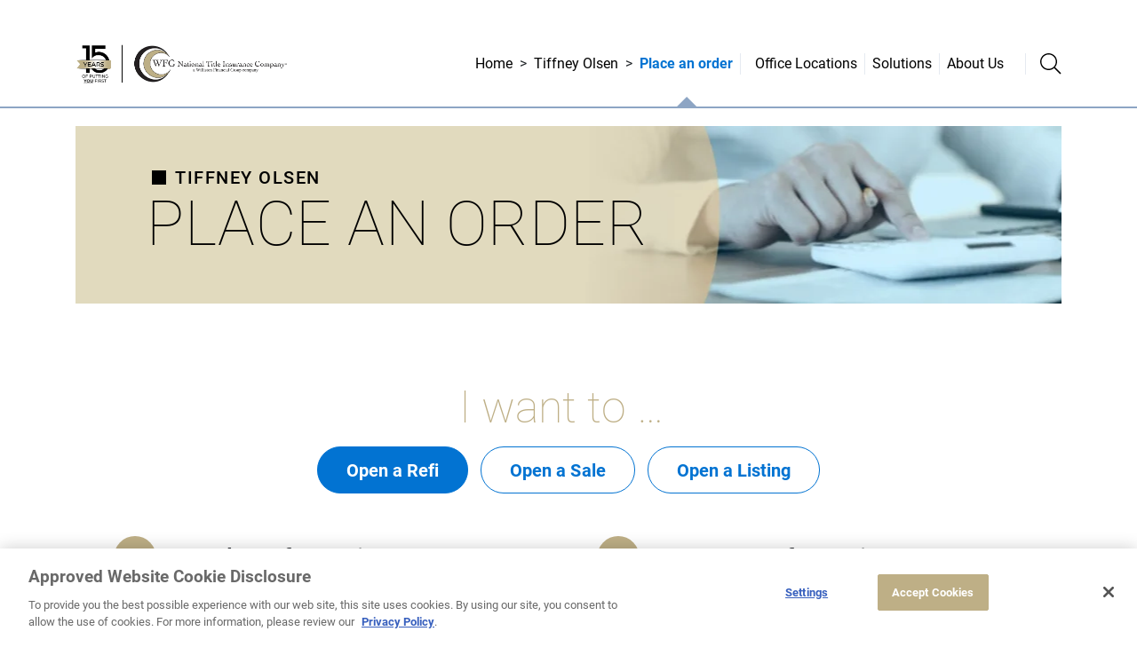

--- FILE ---
content_type: text/html; charset=UTF-8
request_url: https://wfgtitle.com/place-an-order/?referer=tiffney-olsen
body_size: 16574
content:
<!doctype html>
<html lang="en-US">
  <head>
  <meta charset="utf-8">
  <meta http-equiv="x-ua-compatible" content="ie=edge">
  <meta name="format-detection" content="telephone=no">
  <meta name="viewport" content="width=device-width, initial-scale=1, shrink-to-fit=no">
      <script type="text/javascript" src="https://cdn.cookielaw.org/consent/ba53a29b-b865-404d-a67a-f1cfbd6d3a3a/OtAutoBlock.js" ></script>
    <script src="https://cdn.cookielaw.org/scripttemplates/otSDKStub.js" type="text/javascript" charset="UTF-8" data-domain-script="ba53a29b-b865-404d-a67a-f1cfbd6d3a3a"></script>
    <script type="text/javascript">
      function OptanonWrapper() {
      }
    </script>
     <meta http-equiv="X-UA-Compatible" content="IE=edge"> <meta name='robots' content='index, follow, max-image-preview:large, max-snippet:-1, max-video-preview:-1' />

	<!-- This site is optimized with the Yoast SEO plugin v21.8.1 - https://yoast.com/wordpress/plugins/seo/ -->
	<link media="all" href="https://wfgtitle.com/wp-content/cache/autoptimize/css/autoptimize_bf80ee1b6e719c36a1458525a5863e88.css" rel="stylesheet"><title>Place an&nbsp;order - WFG National Title</title>
	<link rel="canonical" href="https://wfgtitle.com/place-an-order/" />
	<meta property="og:locale" content="en_US" />
	<meta property="og:type" content="article" />
	<meta property="og:title" content="Place an&nbsp;order - WFG National Title" />
	<meta property="og:url" content="https://wfgtitle.com/place-an-order/" />
	<meta property="og:site_name" content="WFG National Title" />
	<meta property="article:modified_time" content="2024-03-19T22:30:32+00:00" />
	<meta property="og:image" content="https://wfgtitle.com/wp-content/uploads/2021/01/Web-promo.jpg" />
	<meta property="og:image:width" content="1202" />
	<meta property="og:image:height" content="630" />
	<meta property="og:image:type" content="image/jpeg" />
	<meta name="twitter:card" content="summary_large_image" />
	<script type="application/ld+json" class="yoast-schema-graph">{"@context":"https://schema.org","@graph":[{"@type":"WebPage","@id":"https://wfgtitle.com/place-an-order/","url":"https://wfgtitle.com/place-an-order/","name":"Place an&nbsp;order - WFG National Title","isPartOf":{"@id":"https://wfgtitle.com/#website"},"datePublished":"2020-04-02T14:39:36+00:00","dateModified":"2024-03-19T22:30:32+00:00","breadcrumb":{"@id":"https://wfgtitle.com/place-an-order/#breadcrumb"},"inLanguage":"en-US","potentialAction":[{"@type":"ReadAction","target":["https://wfgtitle.com/place-an-order/"]}]},{"@type":"BreadcrumbList","@id":"https://wfgtitle.com/place-an-order/#breadcrumb","itemListElement":[{"@type":"ListItem","position":1,"name":"Home","item":"https://wfgtitle.com/"},{"@type":"ListItem","position":2,"name":"Place an&nbsp;order"}]},{"@type":"WebSite","@id":"https://wfgtitle.com/#website","url":"https://wfgtitle.com/","name":"WFG National Title","description":"Insurance Company","potentialAction":[{"@type":"SearchAction","target":{"@type":"EntryPoint","urlTemplate":"https://wfgtitle.com/?s={search_term_string}"},"query-input":"required name=search_term_string"}],"inLanguage":"en-US"}]}</script>
	<!-- / Yoast SEO plugin. -->


<link rel='dns-prefetch' href='//www.google.com' />








<script type='text/javascript' src='https://wfgtitle.com/wp-includes/js/jquery/jquery.min.js?ver=3.6.4' id='jquery-core-js'></script>


<script type='text/javascript' id='sage/loadmore.js-js-extra'>
/* <![CDATA[ */
var ajax_object = {"ajaxurl":"https:\/\/wfgtitle.com\/wp-admin\/admin-ajax.php","current_page":"1","max_page":"0","security":"00880751de","homeUrl":"https:\/\/wfgtitle.com\/","search_api":"https:\/\/wfgtitle.com\/wp-json\/wfg\/v1\/search","agencystaff_api":"https:\/\/wfgtitle.com\/wp-json\/wfg\/v1\/agencystaff","enterprisestaff_api":"https:\/\/wfgtitle.com\/wp-json\/wfg\/v1\/enterprisestaff","cpl_api":"https:\/\/wfgtitle.com\/wp-json\/wfg\/v1\/cpl","eclosing_api":"https:\/\/wfgtitle.com\/wp-json\/wfg\/v1\/e-closing","min_search_length":"3","captcha_v2_sitekey":"6Lc2cFQaAAAAAGY8Om_rxFzfIIjwO28L5Rtb0JZp"};
/* ]]> */
</script>



<link rel="https://api.w.org/" href="https://wfgtitle.com/wp-json/" /><link rel="alternate" type="application/json" href="https://wfgtitle.com/wp-json/wp/v2/pages/1404" /><link rel="EditURI" type="application/rsd+xml" title="RSD" href="https://wfgtitle.com/xmlrpc.php?rsd" />
<link rel="wlwmanifest" type="application/wlwmanifest+xml" href="https://wfgtitle.com/wp-includes/wlwmanifest.xml" />

<link rel='shortlink' href='https://wfgtitle.com/?p=1404' />
<link rel="alternate" type="application/json+oembed" href="https://wfgtitle.com/wp-json/oembed/1.0/embed?url=https%3A%2F%2Fwfgtitle.com%2Fplace-an-order%2F" />
<link rel="alternate" type="text/xml+oembed" href="https://wfgtitle.com/wp-json/oembed/1.0/embed?url=https%3A%2F%2Fwfgtitle.com%2Fplace-an-order%2F&#038;format=xml" />
<meta name="tec-api-version" content="v1"><meta name="tec-api-origin" content="https://wfgtitle.com"><link rel="alternate" href="https://wfgtitle.com/wp-json/tribe/events/v1/" />		<script>
			window.supports_prelim_list = ["Washington","California","Nevada"];
		</script>
		<link rel="icon" href="https://wfgtitle.com/wp-content/uploads/2020/09/cropped-FAvicon_512-1-32x32.png" sizes="32x32" />
<link rel="icon" href="https://wfgtitle.com/wp-content/uploads/2020/09/cropped-FAvicon_512-1-192x192.png" sizes="192x192" />
<link rel="apple-touch-icon" href="https://wfgtitle.com/wp-content/uploads/2020/09/cropped-FAvicon_512-1-180x180.png" />
<meta name="msapplication-TileImage" content="https://wfgtitle.com/wp-content/uploads/2020/09/cropped-FAvicon_512-1-270x270.png" />
    <!-- Meta Pixel Code -->
    <script>
    !function(f,b,e,v,n,t,s)
    {if(f.fbq)return;n=f.fbq=function(){n.callMethod?
    n.callMethod.apply(n,arguments):n.queue.push(arguments)};
    if(!f._fbq)f._fbq=n;n.push=n;n.loaded=!0;n.version='2.0';
    n.queue=[];t=b.createElement(e);t.async=!0;
    t.src=v;s=b.getElementsByTagName(e)[0];
    s.parentNode.insertBefore(t,s)}(window, document,'script',
    'https://connect.facebook.net/en_US/fbevents.js');
    fbq('init', '348148382982847');
    fbq('track', 'PageView');
    </script>
    <noscript><img height="1" width="1" style="display:none"
    src="https://www.facebook.com/tr?id=348148382982847&ev=PageView&noscript=1"
    /></noscript>
    <!-- End Meta Pixel Code -->
    		
		        <!-- Google Analytics -->
    <!-- Global site tag (gtag.js) - Google Analytics -->
    <script async src="https://www.googletagmanager.com/gtag/js?id=G-PR2Y6XZNJG"></script>
    <script>
      window.dataLayer = window.dataLayer || [];
      function gtag(){dataLayer.push(arguments);}
      gtag('js', new Date());

      gtag('config', 'G-PR2Y6XZNJG');
    </script>
        <!-- Google Tag Manager -->
    <script>(function(w,d,s,l,i){w[l]=w[l]||[];w[l].push({'gtm.start':
                new Date().getTime(),event:'gtm.js'});var f=d.getElementsByTagName(s)[0],
            j=d.createElement(s),dl=l!='dataLayer'?'&l='+l:'';j.async=true;j.src=
            'https://www.googletagmanager.com/gtm.js?id='+i+dl;f.parentNode.insertBefore(j,f);
        })(window,document,'script','dataLayer','GTM-KR8LKQJ');</script>
    <!-- End Google Tag Manager -->
  </head>
  <body class="page-template-default page page-id-1404 tribe-no-js place-an-order app-data index-data ">
            <!-- Google Tag Manager (noscript) -->
    <noscript><iframe src="https://www.googletagmanager.com/ns.html?id=GTM-KR8LKQJ"
                      height="0" width="0" style="display:none;visibility:hidden"></iframe></noscript>
    <!-- End Google Tag Manager (noscript) -->
            <header class="wfg-header">
  <div class="container">
    <nav class="navbar navbar-expand-md" role="navigation" aria-label="Main">
        <a class="brand" href="https://wfgtitle.com/">
    
    
    
    
    
    
    
    
    
    
                        <span class="lazyload brand-logo" data-bg="https://wfgtitle.com/wp-content/uploads/2025/05/15-YR-WFG-NTIC-web-2.png" style="background-image: url(data:image/svg+xml,%3Csvg%20xmlns=%22http://www.w3.org/2000/svg%22%20viewBox=%220%200%20500%20300%22%3E%3C/svg%3E)">WFG National Title</span>
            
    
    
    
    
    
    </a>
                  <div class="mid-nav">
            
            <div class="form-inline">
  <span id="wfg-search-open" class="wfg-search" aria-hidden="true"></span>
  <div id="search-wrap" class="search-wrap">
    <div class="container">
      <div id="search-open" class="search-open">
        <input name="s" class="search-autocomplete wfg-global-search" type="text" placeholder="Start typing...">
        <div
          class="search-info"
          data-toggle="tooltip"
          data-placement="bottom"
          data-html="true"
          data-trigger="hover focus manual"
          title="Search for <b>People</b>, <b>Services</b>, <b>Locations</b>, and more."
        >
          <i class="fas fa-info-circle fa-2x"></i>
        </div>
        <a class="close"></a>
      </div>
    </div>
  </div>
</div>
<div id="search-result" class="search-result" style="display:none;">
  <div class="container search-result_grid">
    <div class="results">
        <div id="results-wrap" class="results-wrap waiting"></div>
    </div>
    <div class="popular">
              <div class="popular-results" data-simplebar>
          <span class="results-title">Most Viewed</span>
          <div class="popular-results-list">
                                        <p>
                <a href=https://wfgtitle.com/arizona/>Arizona</a>
              </p>
                                        <p>
                <a href=https://wfgtitle.com/nevada/>Nevada</a>
              </p>
                                        <p>
                <a href=https://wfgtitle.com/texas/>Texas</a>
              </p>
                                        <p>
                <a href=https://wfgtitle.com/oregon/>Oregon</a>
              </p>
                                        <p>
                <a href=https://wfgtitle.com/los-angeles/>Los Angeles</a>
              </p>
                                        <p>
                <a href=https://wfgtitle.com/vancouver-washington/>Vancouver Washington</a>
              </p>
                                        <p>
                <a href=https://wfgtitle.com/washington/>Washington</a>
              </p>
                                        <p>
                <a href=https://wfgtitle.com/colorado/>Colorado</a>
              </p>
                                        <p>
                <a href=https://wfgtitle.com/doug-thompson/>Doug Thompson</a>
              </p>
                                        <p>
                <a href=https://wfgtitle.com/murrieta-office/>Murrieta Office</a>
              </p>
                                        <p>
                <a href=https://wfgtitle.com/inland-empire/>Inland Empire</a>
              </p>
                                        <p>
                <a href=https://wfgtitle.com/eastern-washington/>Eastern Washington</a>
              </p>
                                        <p>
                <a href=https://wfgtitle.com/bellevue-branch/>Bellevue Office</a>
              </p>
                                        <p>
                <a href=https://wfgtitle.com/california-northern/>Northern California</a>
              </p>
                                        <p>
                <a href=https://wfgtitle.com/clackamas-branch/>Clackamas Office</a>
              </p>
                                        <p>
                <a href=https://wfgtitle.com/riverfront-office/>Riverfront Office</a>
              </p>
                      </div>
        </div>
                  </div>
  </div>
</div>
          </div>
          <button id="navbar-toggler" class="navbar-toggler navbar-toggler-right collapsed" type="button" data-toggle="collapse"
                  data-target="#navbarSupportedContent" aria-controls="navbarSupportedContent" aria-expanded="false"
                  aria-label="Toggle navigation">
            <span class="navbar-toggler-icon">
              <i></i>
              <i></i>
              <i></i>
            </span>
          </button>
          <ul id="breadcrumbs" class="navbar-nav ml-auto breadcrumbs"><li class="item-home"><a class="bread-link bread-home" title="Home" href="https://wfgtitle.com/">Home</a></li><li class="separator separator-home">&gt;</li><li class="item-branch item-parent item-parent-3781"><a class="bread-parent" title="Tiffney Olsen" href="https://wfgtitle.com/tiffney-olsen/"><small>Tiffney Olsen</small></a></li><li class="separator"> &gt; </li><li class="item-current"><strong title="Place an&nbsp;order"> <small>Place an&nbsp;order</small></strong></li></ul>
          <div class="collapse navbar-collapse" id="navbarSupportedContent">
                          <ul id="menu-main-navigation" class="navbar-nav ml-auto navbar-main"><li class="nav-item menu-item dropdown menu-item-has-children menu-office-locations"><a class="nav-link" data-hover="dropdown" aria-haspopup="true" aria-expanded="false" href="#">Office Locations</a><span class="right-caret"></span>
<ul class="dropdown-menu" aria-labelledby="navbarDropdownMenuLink">
	<li class="nav-item menu-item dropdown menu-item-has-children menu-arizona"><a class="nav-link" data-hover="dropdown" aria-haspopup="true" aria-expanded="false" href="https://wfgtitle.com/arizona/">Arizona</a><span class="right-caret"></span>
<ul class="dropdown-menu" aria-labelledby="navbarDropdownMenuLink">
		<li class="nav-item menu-item menu-arizona-commercial"><a class="nav-link" href="https://wfgtitle.com/commercial-services/?commercial_region=arizona">Arizona Commercial</a></li>
		<li class="nav-item menu-item menu-camelback-administrative-office"><a class="nav-link" href="https://wfgtitle.com/camelback-office/">Camelback/Administrative Office</a></li>
		<li class="nav-item menu-item menu-cottonwood-office"><a class="nav-link" href="https://wfgtitle.com/cottonwood-office/">Cottonwood Office</a></li>
		<li class="nav-item menu-item menu-downtown-chandler-office"><a class="nav-link" href="https://wfgtitle.com/downtown-chandler-office/">Downtown Chandler Office</a></li>
		<li class="nav-item menu-item menu-flagstaff-office"><a class="nav-link" href="https://wfgtitle.com/flagstaff-office/">Flagstaff Office</a></li>
		<li class="nav-item menu-item menu-gilbert-office"><a class="nav-link" href="https://wfgtitle.com/gilbert-branch/">Gilbert Office</a></li>
		<li class="nav-item menu-item menu-gilbert-rivulon-office"><a class="nav-link" href="https://wfgtitle.com/gilbert-rivulon-branch/">Gilbert-Rivulon Office</a></li>
		<li class="nav-item menu-item menu-goodyear-office"><a class="nav-link" href="https://wfgtitle.com/goodyear-office/">Goodyear Office</a></li>
		<li class="nav-item menu-item menu-mesa-office"><a class="nav-link" href="https://wfgtitle.com/mesa-office/">Mesa Office</a></li>
		<li class="nav-item menu-item menu-paradise-valley-office"><a class="nav-link" href="https://wfgtitle.com/paradise-valley-office/">Paradise Valley Office</a></li>
		<li class="nav-item menu-item menu-peoria-office"><a class="nav-link" href="https://wfgtitle.com/peoria-branch/">Peoria Office</a></li>
		<li class="nav-item menu-item menu-phoenix-desert-ridge-office"><a class="nav-link" href="https://wfgtitle.com/phoenix-desert-ridge-office/">Phoenix Desert Ridge Office</a></li>
		<li class="nav-item menu-item menu-scottsdale-kierland-office"><a class="nav-link" href="https://wfgtitle.com/kierland-office/">Scottsdale Kierland Office</a></li>
		<li class="nav-item menu-item menu-scottsdale-raintree-office"><a class="nav-link" href="https://wfgtitle.com/scottsdale-raintree-office/">Scottsdale Raintree Office</a></li>
		<li class="nav-item menu-item menu-sun-city-west-office"><a class="nav-link" href="https://wfgtitle.com/sun-city-west-office/">Sun City West Office</a></li>
		<li class="nav-item menu-item menu-surprise-office"><a class="nav-link" href="https://wfgtitle.com/surprise-office/">Surprise Office</a></li>
		<li class="nav-item menu-item menu-tempe-office"><a class="nav-link" href="https://wfgtitle.com/tempe-office/">Tempe Office</a></li>
	</ul>
</li>
	<li class="nav-item menu-item dropdown menu-item-has-children menu-n-california"><a class="nav-link" data-hover="dropdown" aria-haspopup="true" aria-expanded="false" href="https://wfgtitle.com/california-northern/">N. California</a><span class="right-caret"></span>
<ul class="dropdown-menu" aria-labelledby="navbarDropdownMenuLink">
		<li class="nav-item menu-item menu-northern-california-commercial"><a class="nav-link" href="https://wfgtitle.com/commercial-services/?commercial_region=northern-california">Northern California Commercial</a></li>
		<li class="nav-item menu-item menu-bakersfield-office"><a class="nav-link" href="https://wfgtitle.com/bakersfield-office/">Bakersfield Office</a></li>
		<li class="nav-item menu-item menu-brentwood-office"><a class="nav-link" href="https://wfgtitle.com/brentwood-branch/">Brentwood Office</a></li>
		<li class="nav-item menu-item menu-burlingame-office"><a class="nav-link" href="https://wfgtitle.com/burlingame-office/">Burlingame Office</a></li>
		<li class="nav-item menu-item menu-campbell-office"><a class="nav-link" href="https://wfgtitle.com/campbell-office/">Campbell Office</a></li>
		<li class="nav-item menu-item menu-castro-valley-office"><a class="nav-link" href="https://wfgtitle.com/castro-valley-office/">Castro Valley Office</a></li>
		<li class="nav-item menu-item menu-danville-south-office"><a class="nav-link" href="https://wfgtitle.com/danville-south-branch/">Danville South Office</a></li>
		<li class="nav-item menu-item menu-danville-north-office"><a class="nav-link" href="https://wfgtitle.com/danville-north-office/">Danville North Office</a></li>
		<li class="nav-item menu-item menu-elk-grove-office"><a class="nav-link" href="https://wfgtitle.com/elk-grove-office/">Elk Grove Office</a></li>
		<li class="nav-item menu-item menu-fremont-office"><a class="nav-link" href="https://wfgtitle.com/fremont-office/">Fremont Office</a></li>
		<li class="nav-item menu-item menu-folsom-office"><a class="nav-link" href="https://wfgtitle.com/folsom-office/">Folsom Office</a></li>
		<li class="nav-item menu-item menu-fresno-office"><a class="nav-link" href="https://wfgtitle.com/fresno-office/">Fresno Office</a></li>
		<li class="nav-item menu-item menu-lodi-office"><a class="nav-link" href="https://wfgtitle.com/lodi-office/">Lodi Office</a></li>
		<li class="nav-item menu-item menu-manteca-office"><a class="nav-link" href="https://wfgtitle.com/manteca-office/">Manteca Office</a></li>
		<li class="nav-item menu-item menu-merced-office"><a class="nav-link" href="https://wfgtitle.com/merced-office/">Merced Office</a></li>
		<li class="nav-item menu-item menu-modesto-office"><a class="nav-link" href="https://wfgtitle.com/modesto-office/">Modesto Office</a></li>
		<li class="nav-item menu-item menu-pacifica-office"><a class="nav-link" href="https://wfgtitle.com/pacifica-office/">Pacifica Office</a></li>
		<li class="nav-item menu-item menu-pleasanton-office"><a class="nav-link" href="https://wfgtitle.com/pleasanton-branch/">Pleasanton Office</a></li>
		<li class="nav-item menu-item menu-richmond-office"><a class="nav-link" href="https://wfgtitle.com/richmond-office/">Richmond Office</a></li>
		<li class="nav-item menu-item menu-roseville-office"><a class="nav-link" href="https://wfgtitle.com/roseville-office/">Roseville Office</a></li>
		<li class="nav-item menu-item menu-san-francisco-pine-st-office"><a class="nav-link" href="https://wfgtitle.com/san-francisco-pine-st-office/">San Francisco Pine St. Office</a></li>
		<li class="nav-item menu-item menu-san-francisco-west-office"><a class="nav-link" href="https://wfgtitle.com/san-francisco-west-office/">San Francisco West Office</a></li>
		<li class="nav-item menu-item menu-san-mateo-office"><a class="nav-link" href="https://wfgtitle.com/san-mateo-office/">San Mateo Office</a></li>
		<li class="nav-item menu-item menu-san-rafael-office"><a class="nav-link" href="https://wfgtitle.com/san-rafael-office/">San Rafael Office</a></li>
		<li class="nav-item menu-item menu-santa-cruz-office"><a class="nav-link" href="https://wfgtitle.com/santa-cruz-office/">Santa Cruz Office</a></li>
		<li class="nav-item menu-item menu-santa-rosa-office"><a class="nav-link" href="https://wfgtitle.com/santa-rosa-office/">Santa Rosa Office</a></li>
		<li class="nav-item menu-item menu-stockton-office"><a class="nav-link" href="https://wfgtitle.com/stockton-office/">Stockton Office</a></li>
		<li class="nav-item menu-item menu-tracy-office"><a class="nav-link" href="https://wfgtitle.com/tracy-office/">Tracy Office</a></li>
		<li class="nav-item menu-item menu-turlock-office"><a class="nav-link" href="https://wfgtitle.com/turlock-office/">Turlock Office</a></li>
	</ul>
</li>
	<li class="nav-item menu-item dropdown menu-item-has-children menu-s-californiainland-empire"><a class="nav-link" data-hover="dropdown" aria-haspopup="true" aria-expanded="false" href="https://wfgtitle.com/inland-empire/">S. California<br>(Inland Empire)</a><span class="right-caret"></span>
<ul class="dropdown-menu" aria-labelledby="navbarDropdownMenuLink">
		<li class="nav-item menu-item menu-california-commercial"><a class="nav-link" href="https://wfgtitle.com/commercial-services/?commercial_region=southern-california">California Commercial</a></li>
		<li class="nav-item menu-item menu-hesperia-office"><a class="nav-link" href="https://wfgtitle.com/hesperia-office/">Hesperia Office</a></li>
		<li class="nav-item menu-item menu-la-quinta-office"><a class="nav-link" href="https://wfgtitle.com/la-quinta-office/">La Quinta Office</a></li>
		<li class="nav-item menu-item menu-murrieta-office"><a class="nav-link" href="https://wfgtitle.com/murrieta-office/">Murrieta Office</a></li>
		<li class="nav-item menu-item menu-palm-springs-office"><a class="nav-link" href="https://wfgtitle.com/palm-springs-office/">Palm Springs Office</a></li>
		<li class="nav-item menu-item menu-san-bernardino-office"><a class="nav-link" href="https://wfgtitle.com/san-bernardino-office/">San Bernardino Office</a></li>
		<li class="nav-item menu-item menu-yucca-valley-office"><a class="nav-link" href="https://wfgtitle.com/yucca-valley-office/">Yucca Valley Office</a></li>
	</ul>
</li>
	<li class="nav-item menu-item dropdown menu-item-has-children menu-s-californialos-angeles"><a class="nav-link" data-hover="dropdown" aria-haspopup="true" aria-expanded="false" href="https://wfgtitle.com/los-angeles/">S. California<br>(Los Angeles)</a><span class="right-caret"></span>
<ul class="dropdown-menu" aria-labelledby="navbarDropdownMenuLink">
		<li class="nav-item menu-item menu-california-commercial"><a class="nav-link" href="https://wfgtitle.com/commercial-services/?commercial_region=southern-california">California Commercial</a></li>
		<li class="nav-item menu-item menu-woodland-hills-office"><a class="nav-link" href="https://wfgtitle.com/woodland-hills-office/">Woodland Hills Office</a></li>
		<li class="nav-item menu-item menu-los-angeles-office"><a class="nav-link" href="https://wfgtitle.com/los-angeles-office/">Los Angeles Office</a></li>
	</ul>
</li>
	<li class="nav-item menu-item dropdown menu-item-has-children menu-s-californiaorange-county"><a class="nav-link" data-hover="dropdown" aria-haspopup="true" aria-expanded="false" href="https://wfgtitle.com/orange-county/">S. California<br>(Orange County)</a><span class="right-caret"></span>
<ul class="dropdown-menu" aria-labelledby="navbarDropdownMenuLink">
		<li class="nav-item menu-item menu-california-commercial"><a class="nav-link" href="https://wfgtitle.com/commercial-services/?commercial_region=southern-california">California Commercial</a></li>
		<li class="nav-item menu-item nav-item-corporate menu-irvine-office"><a class="nav-link" href="https://wfgtitle.com/irvine-office/">Irvine Office</a></li>
	</ul>
</li>
	<li class="nav-item menu-item dropdown menu-item-has-children menu-s-californiasan-diego"><a class="nav-link" data-hover="dropdown" aria-haspopup="true" aria-expanded="false" href="https://wfgtitle.com/san-diego/">S. California<br>(San Diego)</a><span class="right-caret"></span>
<ul class="dropdown-menu" aria-labelledby="navbarDropdownMenuLink">
		<li class="nav-item menu-item menu-california-commercial"><a class="nav-link" href="https://wfgtitle.com/commercial-services/?commercial_region=southern-california">California Commercial</a></li>
		<li class="nav-item menu-item menu-carlsbad-office"><a class="nav-link" href="https://wfgtitle.com/carlsbad-office/">Carlsbad Office</a></li>
		<li class="nav-item menu-item menu-san-diego-office"><a class="nav-link" href="https://wfgtitle.com/san-diego-office/">San Diego Office</a></li>
	</ul>
</li>
	<li class="nav-item menu-item dropdown menu-item-has-children menu-s-californiasanta-barbara"><a class="nav-link" data-hover="dropdown" aria-haspopup="true" aria-expanded="false" href="https://wfgtitle.com/santa-barbara/">S. California<br>(Santa Barbara)</a><span class="right-caret"></span>
<ul class="dropdown-menu" aria-labelledby="navbarDropdownMenuLink">
		<li class="nav-item menu-item menu-california-commercial"><a class="nav-link" href="https://wfgtitle.com/commercial-services/?commercial_region=southern-california">California Commercial</a></li>
		<li class="nav-item menu-item menu-santa-barbara-office"><a class="nav-link" href="https://wfgtitle.com/santa-barbara-office/">Santa Barbara Office</a></li>
	</ul>
</li>
	<li class="nav-item menu-item dropdown menu-item-has-children menu-s-californiaventura-county"><a class="nav-link" data-hover="dropdown" aria-haspopup="true" aria-expanded="false" href="https://wfgtitle.com/ventura-county/">S. California<br>(Ventura County)</a><span class="right-caret"></span>
<ul class="dropdown-menu" aria-labelledby="navbarDropdownMenuLink">
		<li class="nav-item menu-item menu-california-commercial"><a class="nav-link" href="https://wfgtitle.com/commercial-services/?commercial_region=southern-california">California Commercial</a></li>
		<li class="nav-item menu-item menu-ventura-county-office"><a class="nav-link" href="https://wfgtitle.com/ventura-county-office/">Ventura County Office</a></li>
	</ul>
</li>
	<li class="nav-item menu-item dropdown menu-item-has-children menu-colorado"><a class="nav-link" data-hover="dropdown" aria-haspopup="true" aria-expanded="false" href="https://wfgtitle.com/colorado/">Colorado</a><span class="right-caret"></span>
<ul class="dropdown-menu" aria-labelledby="navbarDropdownMenuLink">
		<li class="nav-item menu-item menu-colorado-commercial"><a class="nav-link" href="https://wfgtitle.com/commercial-services/?commercial_region=colorado">Colorado Commercial</a></li>
		<li class="nav-item menu-item menu-cherry-creek-office"><a class="nav-link" href="https://wfgtitle.com/cherry-creek/">Cherry Creek Office</a></li>
		<li class="nav-item menu-item menu-colorado-springs-office"><a class="nav-link" href="https://wfgtitle.com/colorado-springs-office/">Colorado Springs Office</a></li>
		<li class="nav-item menu-item menu-denver-tech-center"><a class="nav-link" href="https://wfgtitle.com/denver-tech-center/">Denver Tech Center</a></li>
		<li class="nav-item menu-item menu-north-metro-office"><a class="nav-link" href="https://wfgtitle.com/north-metro-office/">North Metro Office</a></li>
	</ul>
</li>
	<li class="nav-item menu-item dropdown menu-item-has-children menu-nevada"><a class="nav-link" data-hover="dropdown" aria-haspopup="true" aria-expanded="false" href="https://wfgtitle.com/nevada/">Nevada</a><span class="right-caret"></span>
<ul class="dropdown-menu" aria-labelledby="navbarDropdownMenuLink">
		<li class="nav-item menu-item menu-nevada-commercial"><a class="nav-link" href="https://wfgtitle.com/commercial-services/?commercial_region=nevada">Nevada Commercial</a></li>
		<li class="nav-item menu-item menu-arroyo-crossing-office"><a class="nav-link" href="https://wfgtitle.com/arroyo-crossing-office/">Arroyo Crossing Office</a></li>
		<li class="nav-item menu-item menu-atrium-office"><a class="nav-link" href="https://wfgtitle.com/atrium-office/">Atrium Office</a></li>
		<li class="nav-item menu-item menu-elko-office"><a class="nav-link" href="https://wfgtitle.com/elko-office/">Elko Office</a></li>
		<li class="nav-item menu-item menu-green-valley-office"><a class="nav-link" href="https://wfgtitle.com/green-valley-office/">Green Valley Office</a></li>
		<li class="nav-item menu-item menu-henderson-office"><a class="nav-link" href="https://wfgtitle.com/henderson-office/">Henderson Office</a></li>
		<li class="nav-item menu-item menu-sahara-office"><a class="nav-link" href="https://wfgtitle.com/sahara-office/">Sahara Office</a></li>
	</ul>
</li>
	<li class="nav-item menu-item dropdown menu-item-has-children menu-new-mexico"><a class="nav-link" data-hover="dropdown" aria-haspopup="true" aria-expanded="false" href="https://wfgtitle.com/new-mexico/">New Mexico</a><span class="right-caret"></span>
<ul class="dropdown-menu" aria-labelledby="navbarDropdownMenuLink">
		<li class="nav-item menu-item menu-albuquerque-office"><a class="nav-link" href="https://wfgtitle.com/albuquerque-office/">Albuquerque Office</a></li>
	</ul>
</li>
	<li class="nav-item menu-item dropdown menu-item-has-children menu-oregon"><a class="nav-link" data-hover="dropdown" aria-haspopup="true" aria-expanded="false" href="https://wfgtitle.com/oregon/">Oregon</a><span class="right-caret"></span>
<ul class="dropdown-menu" aria-labelledby="navbarDropdownMenuLink">
		<li class="nav-item menu-item menu-oregon-commercial"><a class="nav-link" href="https://wfgtitle.com/commercial-services/?commercial_region=oregon">Oregon Commercial</a></li>
		<li class="nav-item menu-item menu-bethany-office"><a class="nav-link" href="https://wfgtitle.com/bethany-office/">Bethany Office</a></li>
		<li class="nav-item menu-item menu-clackamas-office"><a class="nav-link" href="https://wfgtitle.com/clackamas-branch/">Clackamas Office</a></li>
		<li class="nav-item menu-item menu-lake-oswego-office"><a class="nav-link" href="https://wfgtitle.com/lake-oswego/">Lake Oswego Office</a></li>
		<li class="nav-item menu-item menu-lloyd-office"><a class="nav-link" href="https://wfgtitle.com/lloyd-branch/">Lloyd Office</a></li>
		<li class="nav-item menu-item menu-nw-portland-office"><a class="nav-link" href="https://wfgtitle.com/nw-portland-branch/">NW Portland Office</a></li>
		<li class="nav-item menu-item nav-item-corporate menu-oregon-administrative-office"><a class="nav-link" href="https://wfgtitle.com/oregon-administrative-branch/">Oregon Administrative Office</a></li>
	</ul>
</li>
	<li class="nav-item menu-item dropdown menu-item-has-children menu-texas"><a class="nav-link" data-hover="dropdown" aria-haspopup="true" aria-expanded="false" href="https://wfgtitle.com/texas/">Texas</a><span class="right-caret"></span>
<ul class="dropdown-menu" aria-labelledby="navbarDropdownMenuLink">
		<li class="nav-item menu-item dropdown menu-item-has-children menu-houston"><a class="nav-link" data-hover="dropdown" aria-haspopup="true" aria-expanded="false" href="https://wfgtitle.com/texas/">Houston</a><span class="right-caret"></span>
<ul class="dropdown-menu" aria-labelledby="navbarDropdownMenuLink">
			<li class="nav-item menu-item menu-champions-office"><a class="nav-link" href="https://wfgtitle.com/champions-office/">Champions Office</a></li>
			<li class="nav-item menu-item menu-inner-loop-office"><a class="nav-link" href="https://wfgtitle.com/inner-loop-office/">Inner Loop Office</a></li>
			<li class="nav-item menu-item menu-katy-office"><a class="nav-link" href="https://wfgtitle.com/katy-south-office/">Katy Office</a></li>
			<li class="nav-item menu-item menu-magnolia-office"><a class="nav-link" href="https://wfgtitle.com/magnolia-office/">Magnolia Office</a></li>
			<li class="nav-item menu-item menu-memorial-office"><a class="nav-link" href="https://wfgtitle.com/memorial-office/">Memorial Office</a></li>
			<li class="nav-item menu-item menu-montgomery-office"><a class="nav-link" href="https://wfgtitle.com/montgomery-office/">Montgomery Office</a></li>
			<li class="nav-item menu-item menu-sugar-land-office"><a class="nav-link" href="https://wfgtitle.com/sugar-land-office/">Sugar Land Office</a></li>
			<li class="nav-item menu-item menu-the-heights-office"><a class="nav-link" href="https://wfgtitle.com/the-heights-office/">The Heights Office</a></li>
			<li class="nav-item menu-item menu-the-woodlands-office"><a class="nav-link" href="https://wfgtitle.com/the-woodlands-office/">The Woodlands Office</a></li>
		</ul>
</li>
		<li class="nav-item menu-item dropdown menu-item-has-children menu-dallas-fort-worth"><a class="nav-link" data-hover="dropdown" aria-haspopup="true" aria-expanded="false" href="https://wfgtitle.com/texas/">Dallas/Fort Worth</a><span class="right-caret"></span>
<ul class="dropdown-menu" aria-labelledby="navbarDropdownMenuLink">
			<li class="nav-item menu-item menu-arlington-office"><a class="nav-link" href="https://wfgtitle.com/arlingtonoffice/">Arlington Office</a></li>
			<li class="nav-item menu-item menu-dfw-transportation-office"><a class="nav-link" href="https://wfgtitle.com/arlington-transportation-office/">DFW Transportation Office</a></li>
			<li class="nav-item menu-item menu-flower-mound-office"><a class="nav-link" href="https://wfgtitle.com/flower-mound-office/">Flower Mound Office</a></li>
			<li class="nav-item menu-item menu-fort-worth-office"><a class="nav-link" href="https://wfgtitle.com/fort-worth-office/">Fort Worth Office</a></li>
			<li class="nav-item menu-item menu-houston-transportation-office"><a class="nav-link" href="https://wfgtitle.com/houston-transportation-office/">Houston Transportation Office</a></li>
			<li class="nav-item menu-item menu-texas-commercial"><a class="nav-link" href="https://wfgtitle.com/commercial-services/?commercial_region=texas">Texas Commercial</a></li>
		</ul>
</li>
		<li class="nav-item menu-item dropdown menu-item-has-children menu-austin"><a class="nav-link" data-hover="dropdown" aria-haspopup="true" aria-expanded="false" href="https://wfgtitle.com/texas/">Austin</a><span class="right-caret"></span>
<ul class="dropdown-menu" aria-labelledby="navbarDropdownMenuLink">
			<li class="nav-item menu-item menu-austin-westlake-office"><a class="nav-link" href="https://wfgtitle.com/westlake-office/">Austin – Westlake Office</a></li>
		</ul>
</li>
		<li class="nav-item menu-item dropdown menu-item-has-children menu-san-antonio"><a class="nav-link" data-hover="dropdown" aria-haspopup="true" aria-expanded="false" href="https://wfgtitle.com/texas/">San Antonio</a><span class="right-caret"></span>
<ul class="dropdown-menu" aria-labelledby="navbarDropdownMenuLink">
			<li class="nav-item menu-item menu-new-braunfels-office"><a class="nav-link" href="https://wfgtitle.com/new-braunfels-office/">New Braunfels Office</a></li>
			<li class="nav-item menu-item menu-san-antonio-office"><a class="nav-link" href="https://wfgtitle.com/san-antonio-office/">San Antonio Office</a></li>
			<li class="nav-item menu-item menu-schertz-office"><a class="nav-link" href="https://wfgtitle.com/schertz-office/">Schertz Office</a></li>
			<li class="nav-item menu-item menu-san-antonio-commercial"><a class="nav-link" href="https://wfgtitle.com/commercial-services/?commercial_region=texas-san-antonio">San Antonio Commercial</a></li>
		</ul>
</li>
	</ul>
</li>
	<li class="nav-item menu-item dropdown menu-item-has-children menu-washington"><a class="nav-link" data-hover="dropdown" aria-haspopup="true" aria-expanded="false" href="https://wfgtitle.com/washington/">Washington</a><span class="right-caret"></span>
<ul class="dropdown-menu" aria-labelledby="navbarDropdownMenuLink">
		<li class="nav-item menu-item menu-bellevue-office"><a class="nav-link" href="https://wfgtitle.com/bellevue-branch/">Bellevue Office</a></li>
		<li class="nav-item menu-item menu-everett-office"><a class="nav-link" href="https://wfgtitle.com/everett-office/">Everett Office</a></li>
		<li class="nav-item menu-item menu-gig-harbor-office"><a class="nav-link" href="https://wfgtitle.com/gig-harbor-office/">Gig Harbor Office</a></li>
		<li class="nav-item menu-item menu-kent-office"><a class="nav-link" href="https://wfgtitle.com/kent-office/">Kent Office</a></li>
		<li class="nav-item menu-item menu-olympia-office"><a class="nav-link" href="https://wfgtitle.com/olympia-office/">Olympia Office</a></li>
		<li class="nav-item menu-item menu-puyallup-office"><a class="nav-link" href="https://wfgtitle.com/puyallup-office/">Puyallup Office</a></li>
		<li class="nav-item menu-item menu-seattle-office"><a class="nav-link" href="https://wfgtitle.com/seattle-office/">Seattle Office</a></li>
		<li class="nav-item menu-item menu-tacoma-office"><a class="nav-link" href="https://wfgtitle.com/tacoma-office/">Tacoma Office</a></li>
	</ul>
</li>
	<li class="nav-item menu-item dropdown menu-item-has-children menu-washington-eastern"><a class="nav-link" data-hover="dropdown" aria-haspopup="true" aria-expanded="false" href="https://wfgtitle.com/eastern-washington/">Washington (Eastern)</a><span class="right-caret"></span>
<ul class="dropdown-menu" aria-labelledby="navbarDropdownMenuLink">
		<li class="nav-item menu-item menu-cataldo-office"><a class="nav-link" href="https://wfgtitle.com/cataldo-office/">Cataldo Office</a></li>
		<li class="nav-item menu-item menu-mullan-escrow-office"><a class="nav-link" href="https://wfgtitle.com/mullan-escrow-office/">Mullan Escrow Office</a></li>
		<li class="nav-item menu-item menu-north-spokane-office"><a class="nav-link" href="https://wfgtitle.com/north-spokane-office/">North Spokane Office</a></li>
		<li class="nav-item menu-item menu-okanogan-office"><a class="nav-link" href="https://wfgtitle.com/okanogan-office/">Okanogan Office</a></li>
	</ul>
</li>
	<li class="nav-item menu-item dropdown menu-item-has-children menu-washington-vancouver"><a class="nav-link" data-hover="dropdown" aria-haspopup="true" aria-expanded="false" href="https://wfgtitle.com/vancouver-washington/">Washington (Vancouver)</a><span class="right-caret"></span>
<ul class="dropdown-menu" aria-labelledby="navbarDropdownMenuLink">
		<li class="nav-item menu-item menu-riverfront-office"><a class="nav-link" href="https://wfgtitle.com/riverfront-office/">Riverfront Office</a></li>
		<li class="nav-item menu-item menu-east-vancouver-office"><a class="nav-link" href="https://wfgtitle.com/east-vancouver-office/">East Vancouver Office</a></li>
		<li class="nav-item menu-item menu-mall-office"><a class="nav-link" href="https://wfgtitle.com/mall-office/">Mall Office</a></li>
		<li class="nav-item menu-item menu-salmon-creek-office"><a class="nav-link" href="https://wfgtitle.com/salmon-creek-office/">Salmon Creek Office</a></li>
	</ul>
</li>
</ul>
</li>
<li class="nav-item menu-item dropdown menu-item-has-children menu-solutions"><a class="nav-link" data-hover="dropdown" aria-haspopup="true" aria-expanded="false" href="https://wfgtitle.com/enterprise-solutions/">Solutions</a><span class="right-caret"></span>
<ul class="dropdown-menu" aria-labelledby="navbarDropdownMenuLink">
	<li class="nav-item menu-item dropdown menu-item-has-children menu-agency"><a class="nav-link" data-hover="dropdown" aria-haspopup="true" aria-expanded="false" href="https://wfgtitle.com/agency/">Agency</a><span class="right-caret"></span>
<ul class="dropdown-menu" aria-labelledby="navbarDropdownMenuLink">
		<li class="nav-item menu-item menu-knowledge-center"><a class="nav-link" href="http://www.wfgtitle.com/webinars">Knowledge Center</a></li>
	</ul>
</li>
	<li class="nav-item menu-item menu-commercial-services"><a class="nav-link" href="https://wfgtitle.com/commercial-services/">Commercial Services</a></li>
	<li class="nav-item menu-item menu-enterprise-solutions"><a class="nav-link" href="https://wfgtitle.com/enterprise-solutions/">Enterprise Solutions</a></li>
	<li class="subMenuDefault nav-item menu-item menu-default-title-services"><a class="nav-link" href="https://wfgtitle.com/enterprise-solutions/default-services/">Default Title Services</a></li>
	<li class="subMenuDefault nav-item menu-item menu-lender-title-closing-services"><a class="nav-link" href="https://wfgtitle.com/enterprise-solutions/lender-services/">Lender Title &#038; Closing Services</a></li>
	<li class="subMenuDefault nav-item menu-item menu-valuation-appraisal-management-services"><a class="nav-link" href="https://wfgtitle.com/enterprise-solutions/valutrust/">Valuation &#038; Appraisal Management Services</a></li>
	<li class="subMenuDefault nav-item menu-item menu-volly"><a class="nav-link" href="https://wfgtitle.com/enterprise-solutions/volly-marketing-automation-for-mortgage-lenders-and-real-estate-professionals/">Volly</a></li>
	<li class="nav-item menu-item menu-national-builder-services"><a class="nav-link" href="https://wfgtitle.com/national-builder-services/">National Builder Services</a></li>
	<li class="nav-item menu-item dropdown menu-item-has-children menu-national-commercial-services"><a class="nav-link" data-hover="dropdown" aria-haspopup="true" aria-expanded="false" href="https://wfgtitle.com/national-commercial-services/">National Commercial Services</a><span class="right-caret"></span>
<ul class="dropdown-menu" aria-labelledby="navbarDropdownMenuLink">
		<li class="nav-item menu-item menu-national-commercial-commentary"><a class="nav-link" href="https://www.wfgtitle.com/s/national-commercial-commentary">National Commercial Commentary</a></li>
	</ul>
</li>
</ul>
</li>
<li class="nav-item menu-item dropdown menu-item-has-children menu-about-us"><a class="nav-link" data-hover="dropdown" aria-haspopup="true" aria-expanded="false" href="#">About Us</a><span class="right-caret"></span>
<ul class="dropdown-menu" aria-labelledby="navbarDropdownMenuLink">
	<li class="nav-item menu-item menu-news"><a class="nav-link" href="https://wfgtitle.com/news/">News</a></li>
	<li class="nav-item menu-item menu-our-cornerstones"><a class="nav-link" href="https://wfgtitle.com/cornerstones/">Our Cornerstones</a></li>
	<li class="nav-item menu-item menu-rate-calculator"><a class="nav-link" href="https://rates.wfgnationaltitle.com/">Rate Calculator</a></li>
	<li class="nav-item menu-item menu-strength-stability"><a class="nav-link" href="https://wfgtitle.com/strength-stability/">Strength &#038; Stability</a></li>
	<li class="nav-item menu-item menu-security-fraud-prevention"><a class="nav-link" href="https://wfgtitle.com/security/">Security &#038; Fraud Prevention</a></li>
	<li class="nav-item menu-item menu-what-our-customers-say"><a class="nav-link" href="https://wfgtitle.com/testimonials/">What Our Customers Say</a></li>
	<li class="nav-item menu-item menu-documents"><a class="nav-link" href="https://wfgtitle.com/documents/">Documents</a></li>
	<li class="nav-item menu-item menu-careers"><a class="nav-link" href="https://wfgtitle.com/careers/">Careers</a></li>
</ul>
</li>
</ul>
                      </div>
          <span id="menu-backdrop" data-toggle="collapse" data-target="#navbarSupportedContent" class="menu-backdrop collapsed"></span>
            </nav>
  </div>
</header>
          <div class="wrap" role="document">
        <div class="content">
          <main class="main">
                 <div class="container">
    <div id="banner-block_5e785914103cc" class="wfg-global-banner alignwide">
		<div id="hero-banner-wrapper" class="hero-banner lozad" data-background-image="https://wfgtitle.com/wp-content/uploads/2020/10/Services-valuation-art-2.png">
			<div style="color: #000000;" class="hero-banner-content">
			<span class="hero-banner-title_sub">tiffney olsen</span><h1 class="hero-banner-title">Place an Order</h1>			</div>
		</div>
	</div>
	


	<div id="place-order-block_5e7859a0103cd" class="wfg-place-order alignfull">
		<div id="region-selection" class="wfg-cdrop active hide">
			<input type="checkbox" class="wfg_cdrop_trigger" name="wfg_cdrop_services_0" id="wfg_cdrop_services_0">
			<label for="wfg_cdrop_services_0" class="wfg-cdrop-label">Select a region</label>
			<div class="wfg-cdrop-wrap">
				<ul class="wfg-cdrop-list" data-simplebar style="height: 600px; max-height: 40vh;">
										<li class="wfg-cdrop-item"><a class="wfg-cdrop-link" href="?referer=arizona">Arizona</a></li>
										<li class="wfg-cdrop-item"><a class="wfg-cdrop-link" href="?referer=california-northern">Northern California</a></li>
										<li class="wfg-cdrop-item"><a class="wfg-cdrop-link" href="?referer=colorado">Colorado</a></li>
										<li class="wfg-cdrop-item"><a class="wfg-cdrop-link" href="?referer=eastern-washington">Eastern Washington</a></li>
										<li class="wfg-cdrop-item"><a class="wfg-cdrop-link" href="?referer=inland-empire">Inland Empire</a></li>
										<li class="wfg-cdrop-item"><a class="wfg-cdrop-link" href="?referer=los-angeles">Los Angeles</a></li>
										<li class="wfg-cdrop-item"><a class="wfg-cdrop-link" href="?referer=nevada">Nevada</a></li>
										<li class="wfg-cdrop-item"><a class="wfg-cdrop-link" href="?referer=new-mexico">New Mexico</a></li>
										<li class="wfg-cdrop-item"><a class="wfg-cdrop-link" href="?referer=orange-county">Orange County</a></li>
										<li class="wfg-cdrop-item"><a class="wfg-cdrop-link" href="?referer=oregon">Oregon</a></li>
										<li class="wfg-cdrop-item"><a class="wfg-cdrop-link" href="?referer=san-diego">San Diego</a></li>
										<li class="wfg-cdrop-item"><a class="wfg-cdrop-link" href="?referer=santa-barbara">Santa Barbara</a></li>
										<li class="wfg-cdrop-item"><a class="wfg-cdrop-link" href="?referer=south-texas">South Texas</a></li>
										<li class="wfg-cdrop-item"><a class="wfg-cdrop-link" href="?referer=texas">Texas</a></li>
										<li class="wfg-cdrop-item"><a class="wfg-cdrop-link" href="?referer=vancouver-washington">Vancouver Washington</a></li>
										<li class="wfg-cdrop-item"><a class="wfg-cdrop-link" href="?referer=ventura-county">Ventura County</a></li>
										<li class="wfg-cdrop-item"><a class="wfg-cdrop-link" href="?referer=washington">Washington</a></li>
									</ul>
			</div>
		</div>
		<div id="wfg-place-order-row" class="row ">
			<div class="col-12 ">
				<nav class="d-flex align-items-center justify-content-center">
					<div class="nav nav-tabs d-flex justify-content-center" id="nav-tab" role="tablist">
						<h3 class="section-title">I want to &#8230;</h3>
						<button class="btn btn-outline-primary active" id="nav-home-tab" data-toggle="tab" data-target="#nav-home" role="tab" aria-controls="nav-home" aria-selected="true">Open a Refi</button>
						<button class="btn btn-outline-primary" id="nav-profile-tab" data-toggle="tab" data-target="#nav-profile" role="tab" aria-controls="nav-profile" aria-selected="false">Open a Sale</button>
												<button class="btn btn-outline-primary" id="pao-listing-tab" data-toggle="tab" data-target="#pao-listing" role="tab" aria-controls="pao-listing" aria-selected="false">Open a Listing</button>
																	</div>
				</nav>
				<div class="tab-content py-3 px-3 px-sm-0" id="nav-tabContent">
					<div class="tab-pane fade show active" id="nav-home" role="tabpanel" aria-labelledby="nav-home-tab">
						
<div class="wpcf7 no-js" id="wpcf7-f1400-p1404-o1" lang="en-US" dir="ltr">
<div class="screen-reader-response"><p role="status" aria-live="polite" aria-atomic="true"></p> <ul></ul></div>
<form action="/place-an-order/?referer=tiffney-olsen#wpcf7-f1400-p1404-o1" method="post" class="wpcf7-form init" aria-label="Contact form" enctype="multipart/form-data" novalidate="novalidate" data-status="init">
<div style="display: none;">
<input type="hidden" name="_wpcf7" value="1400" />
<input type="hidden" name="_wpcf7_version" value="5.8.6" />
<input type="hidden" name="_wpcf7_locale" value="en_US" />
<input type="hidden" name="_wpcf7_unit_tag" value="wpcf7-f1400-p1404-o1" />
<input type="hidden" name="_wpcf7_container_post" value="1404" />
<input type="hidden" name="_wpcf7_posted_data_hash" value="" />
<input type="hidden" name="_wpcf7_recaptcha_response" value="" />
</div>
<input type="hidden" id="order_type" name="order_type" value="refi">
<div class="place-order modal-form" style="margin-bottom: 1rem;">
  <div class="row">
    <div class="col-md-6">
      <h3><span>1</span>Lender Information</h3>
      <div class="form-group row">
        <label for="enterClientName" class="control-label col-sm-3"><span>*</span>Client Name</label>
        <div class="col-sm-9">
          <span class="wpcf7-form-control-wrap" data-name="client-name"><input size="40" class="wpcf7-form-control wpcf7-text wpcf7-validates-as-required form-control" id="enterClientName" aria-required="true" aria-invalid="false" placeholder="Enter Name" value="" type="text" name="client-name" /></span>
        </div>
      </div>
      <div class="form-group row">
        <label for="enterCompanyName" class="control-label col-sm-3"><span>*</span>Company</label>
        <div class="col-sm-9">
          <span class="wpcf7-form-control-wrap" data-name="company-name"><input size="40" class="wpcf7-form-control wpcf7-text wpcf7-validates-as-required form-control" id="enterCompanyName" aria-required="true" aria-invalid="false" placeholder="Enter Company Name" value="" type="text" name="company-name" /></span>
        </div>
      </div>
      <div class="form-group row">
        <label for="enterClientEmail" class="control-label col-sm-3"><span>*</span>Email</label>
        <div class="col-sm-9">
          <span class="wpcf7-form-control-wrap" data-name="client-email"><input size="40" class="wpcf7-form-control wpcf7-email wpcf7-validates-as-required wpcf7-text wpcf7-validates-as-email form-control" id="enterClientEmail" aria-required="true" aria-invalid="false" placeholder="Client email address" value="" type="email" name="client-email" /></span>
        </div>
      </div>
      <div class="form-group row">
        <label for="salesRepName" class="control-label col-sm-3">Sales Rep</label>
        <div class="col-sm-9">
          <span class="wpcf7-form-control-wrap" data-name="sales-rep"><select class="wpcf7-form-control wpcf7-select form-control sales-rep" id="salesRepName" aria-invalid="false" name="sales-rep"><option value="">&#8212; Choose Rep &#8212;</option><option value="-- No Preference --">&#8212; No Preference &#8212;</option><option value="3208">Amanda Peterson</option><option value="4027">Ashley Shimer</option><option value="3611">Beth Tott</option><option value="251736">Caton Bowden</option><option value="241682">Courtney Francisco</option><option value="251654">Derin Gbadebo</option><option value="3563">Engy Goldrick</option><option value="80949">Jaime Pepper</option><option value="179588">Jake Helle</option><option value="3565">Janet Miller</option><option value="4031">Jennifer Ramsay</option><option value="181123">Jessica Pate</option><option value="89754">Kaitlin Lawson</option><option value="3723">Karrie Betts</option><option value="4018">Kate Mendenhall</option><option value="178056">Kelly Collins</option><option value="243019">Kerry Steinmetz</option><option value="99570">Kristi Marino</option><option value="45526">Lanessa Simon</option><option value="3608">Lauren Spanier</option><option value="3545">Laurie Cole</option><option value="3217">Laurie McQueen</option><option value="178050">Leigh Ann Sajor</option><option value="8138">Lisa Watson</option><option value="246240">Sarah Thompson</option><option value="3216">Shauna Alcantara</option><option value="3929">Shelby Arthur</option><option value="4036">Sheri Hunzeker</option><option value="5546">Sue Roland</option><option value="243013">Sundi March</option></select></span>
        </div>
      </div>
      <div class="form-group row">
        <label for="titleOfficerName" class="control-label col-sm-3">Title Officer</label>
        <div class="col-sm-9">
          <span class="wpcf7-form-control-wrap" data-name="title-officer"><input size="40" class="wpcf7-form-control wpcf7-text form-control" id="titleOfficerName" aria-invalid="false" placeholder="Enter Name" value="" type="text" name="title-officer" /></span>
        </div>
      </div>
      <div class="form-group row">
        <label for="escrowOfficerName" class="control-label col-sm-3">Escrow Officer</label>
        <div class="col-sm-9">
          <span class="wpcf7-form-control-wrap" data-name="escrow-officer"><select class="wpcf7-form-control wpcf7-select form-control escrow-officer" id="escrowOfficerName" aria-invalid="false" name="escrow-officer"><option value="">&#8212; Choose Escrow Officer &#8212;</option><option value="-- No Preference --">&#8212; No Preference &#8212;</option><option value="7694">Alex Bates</option><option value="4040">Angie Sorisio</option><option value="88185">Ashley Anderson</option><option value="4038">Ashley Gratzer</option><option value="8146">Ayshane Peterson</option><option value="243079">Beth Rodriguez</option><option value="43103">Bre Porter</option><option value="3780">Corinne Valentine</option><option value="93749">Cynthia Azevedo</option><option value="3770">Dani Fosjord</option><option value="4044">Denielle Daggett</option><option value="3784">Dennise Maben</option><option value="3775">Erianne Berg</option><option value="8336">Erika Watkins</option><option value="4064">Gretchen Taylor</option><option value="3774">Jasmin Antrim</option><option value="10938">Jeremy Hecht</option><option value="3724">Jeremy Pfister</option><option value="45528">Jessica Jones</option><option value="8149">Jordan Guthmiller</option><option value="8156">Katie DiThomas</option><option value="3934">Katlenia Vejraska</option><option value="4056">Kelsi Jochim</option><option value="48148">Kendra Adrian</option><option value="4058">Kerry Newell</option><option value="8099">Kim Christenson</option><option value="9814">Kim Potter</option><option value="4054">Kim Shirley</option><option value="8666">Laura Clark</option><option value="8135">Laura Messbauer</option><option value="251802">Leeza Shadyrya Azure</option><option value="3778">Lisa Simoneaux</option><option value="94753">Mallory Argo</option><option value="3777">Marianne Lisson</option><option value="8791">Maryana Westbrook</option><option value="3783">Maschel Halverson</option><option value="10088">Melissa Stone</option><option value="11269">Michael Hanson</option><option value="8344">Miranda Leinbach</option><option value="43097">Nicole Wagner</option><option value="3734">Olivia Sandoval</option><option value="3927">Paige Willingham</option><option value="80946">Rachel Major</option><option value="3937">Renee Clark</option><option value="8674">Shannon Bedell</option><option value="3726">Tara Porcincula</option><option value="3725">Teresa Jamieson</option><option value="3781" selected="selected">Tiffney Olsen</option><option value="25024">Tracey Hendrickson</option><option value="4764">Trevor Cheyne</option></select></span>
        </div>
      </div>
      <div class="form-group row">
        <label for="loanOfficerName" class="control-label col-sm-3"><span>*</span>Loan Officer</label>
        <div class="col-sm-9">
          <span class="wpcf7-form-control-wrap" data-name="loan-officer"><input size="40" class="wpcf7-form-control wpcf7-text wpcf7-validates-as-required form-control" id="loanOfficerName" aria-required="true" aria-invalid="false" placeholder="Enter Loan Officer Name" value="" type="text" name="loan-officer" /></span>
        </div>
      </div>
      <div class="form-group row">
        <label for="loanOfficerEmail" class="control-label col-sm-3"><span>*</span>Loan Officer Email</label>
        <div class="col-sm-9">
          <span class="wpcf7-form-control-wrap" data-name="loan-officer-email"><input size="40" class="wpcf7-form-control wpcf7-email wpcf7-validates-as-required wpcf7-text wpcf7-validates-as-email form-control" id="loanOfficerEmail" aria-required="true" aria-invalid="false" placeholder="Loan Officer Email Address" value="" type="email" name="loan-officer-email" /></span>
        </div>
      </div>
<div class="form-group row">
        <label for="processorName" class="control-label col-sm-3">Processor name</label>
        <div class="col-sm-9">
          <span class="wpcf7-form-control-wrap" data-name="processor"><input size="40" class="wpcf7-form-control wpcf7-text form-control" id="processorName" aria-invalid="false" placeholder="Enter Name" value="" type="text" name="processor" /></span>
        </div>
      </div>
      <div class="form-group row">
        <label for="processorEmail" class="control-label col-sm-3">Processor Email</label>
        <div class="col-sm-9">
          <span class="wpcf7-form-control-wrap" data-name="processor-email"><input size="40" class="wpcf7-form-control wpcf7-email wpcf7-text wpcf7-validates-as-email form-control" id="processorEmail" aria-invalid="false" placeholder="Processor email address" value="" type="email" name="processor-email" /></span>
        </div>
      </div>
      <div class="form-group row">
        <label for="phoneNumber" class="control-label col-sm-3">Phone</label>
        <div class="col-sm-9">
          <span class="wpcf7-form-control-wrap" data-name="phone"><input size="40" class="wpcf7-form-control wpcf7-tel wpcf7-text wpcf7-validates-as-tel form-control" id="phoneNumber" aria-invalid="false" placeholder="e.g. 310-123-456" value="" type="tel" name="phone" /></span>
        </div>
      </div>
      <div class="form-group row">
        <label for="faxNumber" class="control-label col-sm-3">Fax</label>
        <div class="col-sm-9">
          <span class="wpcf7-form-control-wrap" data-name="fax"><input size="40" class="wpcf7-form-control wpcf7-tel wpcf7-text wpcf7-validates-as-tel form-control" id="faxNumber" aria-invalid="false" placeholder="e.g. 310-123-456" value="" type="tel" name="fax" /></span>
        </div>
      </div>
      <div class="form-group row">
        <label class="control-label col-sm-3">Address</label>
        <div class="col-sm-9">
          <span class="wpcf7-form-control-wrap" data-name="address"><input size="40" class="wpcf7-form-control wpcf7-text form-control" aria-invalid="false" placeholder="Client Street Address" value="" type="text" name="address" /></span>
        </div>
      </div>
      <div class="form-group row">
        <label for="clientCity" class="control-label col-sm-3">City</label>
        <div class="col-sm-9">
          <span class="wpcf7-form-control-wrap" data-name="city"><input size="40" class="wpcf7-form-control wpcf7-text form-control" id="clientCity" aria-invalid="false" placeholder="Enter City" value="" type="text" name="city" /></span>
        </div>
      </div>
      <div class="form-group row">
        <label for="clientState" class="control-label col-sm-3">State</label>
        <div class="col-sm-9">
          <span class="wpcf7-form-control-wrap" data-name="client-state"><select class="wpcf7-form-control wpcf7-select form-control" id="clientState" aria-invalid="false" name="client-state"><option value="">&#8212; Choose State &#8212;</option><option value="Arizona">Arizona</option><option value="California">California</option><option value="Colorado">Colorado</option><option value="Nevada">Nevada</option><option value="New Mexico">New Mexico</option><option value="Oregon">Oregon</option><option value="Texas">Texas</option><option value="Washington" selected="selected">Washington</option></select></span>
        </div>
      </div>
      <div class="form-group row">
        <label for="clientZip" class="control-label col-sm-3">Zip</label>
        <div class="col-sm-9">
          <span class="wpcf7-form-control-wrap" data-name="zip-code"><input size="40" class="wpcf7-form-control wpcf7-text form-control" id="clientZip" aria-invalid="false" placeholder="Enter Zip Code" value="" type="text" name="zip-code" /></span>
        </div>
      </div>
    </div>
    <div class="col-md-6">
      <h3><span>2</span>Property Information</h3>
      <div class="form-group row">
        <label for="clientStreetAddress" class="control-label col-sm-3"><span>*</span>Address</label>
        <div class="col-sm-9">
          <span class="wpcf7-form-control-wrap" data-name="property-address"><input size="40" class="wpcf7-form-control wpcf7-text wpcf7-validates-as-required form-control" id="clientStreetAddress" aria-required="true" aria-invalid="false" placeholder="Enter Property Street Address" value="" type="text" name="property-address" /></span>
        </div>
      </div>
      <div class="form-group row">
        <label class="control-label col-sm-3"><span>*</span>State</label>
        <div class="col-sm-9">
          <span class="wpcf7-form-control-wrap" data-name="property-state"><select class="wpcf7-form-control wpcf7-select wpcf7-validates-as-required form-control" aria-required="true" aria-invalid="false" name="property-state"><option value="">&#8212; Choose State &#8212;</option><option value="Arizona">Arizona</option><option value="California">California</option><option value="Colorado">Colorado</option><option value="Nevada">Nevada</option><option value="New Mexico">New Mexico</option><option value="Oregon">Oregon</option><option value="Texas">Texas</option><option value="Washington" selected="selected">Washington</option></select></span>
        </div>
      </div>
      <div class="form-group row">
        <label for="clientZipCode" class="control-label col-sm-3"><span>*</span>ZIP code</label>
        <div class="col-sm-9">
          <span class="wpcf7-form-control-wrap" data-name="property-zip-code"><input size="40" class="wpcf7-form-control wpcf7-text wpcf7-validates-as-required form-control" id="clientZipCode" aria-required="true" aria-invalid="false" placeholder="Enter Zip Code" value="" type="text" name="property-zip-code" /></span>
        </div>
      </div>
      <div class="form-group row">
        <label for="clientCounty" class="control-label col-sm-3"><span>*</span>County</label>
        <div class="col-sm-9">
          <span class="wpcf7-form-control-wrap" data-name="county"><input size="40" class="wpcf7-form-control wpcf7-text wpcf7-validates-as-required form-control" id="clientCounty" aria-required="true" aria-invalid="false" placeholder="Enter County" value="" type="text" name="county" /></span>
        </div>
      </div>
      <div class="form-group row">
        <label for="clientPin" class="control-label col-sm-3">PIN</label>
        <div class="col-sm-9">
          <span class="wpcf7-form-control-wrap" data-name="pin"><input size="40" class="wpcf7-form-control wpcf7-text form-control" id="clientPin" aria-invalid="false" value="" type="text" name="pin" /></span>
        </div>
      </div>
      <div class="form-group row">
        <label for="legal" class="control-label col-sm-3">Legal</label>
        <div class="col-sm-9">
          <span class="wpcf7-form-control-wrap" data-name="legal"><input size="40" class="wpcf7-form-control wpcf7-text form-control" id="legal" aria-invalid="false" value="" type="text" name="legal" /></span>
        </div>
      </div>
      <div class="form-group row">
        <label for="subdivision" class="control-label col-sm-3">Subdivision</label>
        <div class="col-sm-9">
          <span class="wpcf7-form-control-wrap" data-name="subdivision"><input size="40" class="wpcf7-form-control wpcf7-text form-control" id="subdivision" aria-invalid="false" value="" type="text" name="subdivision" /></span>
        </div>
      </div>
      <div class="form-group row">
        <label for="block" class="control-label col-sm-3">Block</label>
        <div class="col-sm-9">
          <span class="wpcf7-form-control-wrap" data-name="block"><input size="40" class="wpcf7-form-control wpcf7-text form-control" id="block" aria-invalid="false" value="" type="text" name="block" /></span>
        </div>
      </div>
      <div class="form-group row">
        <label for="label" class="control-label col-sm-3">Lot</label>
        <div class="col-sm-9">
          <span class="wpcf7-form-control-wrap" data-name="lot"><input size="40" class="wpcf7-form-control wpcf7-text form-control" id="label" aria-invalid="false" value="" type="text" name="lot" /></span>
        </div>
      </div>
      <div class="form-group row">
        <label for="lot" class="control-label col-sm-3">H Lot</label>
        <div class="col-sm-9">
          <span class="wpcf7-form-control-wrap" data-name="h-lot"><input size="40" class="wpcf7-form-control wpcf7-text form-control" id="lot" aria-invalid="false" value="" type="text" name="h-lot" /></span>
        </div>
      </div>
      <div class="form-group row">
        <div class="col-sm-12">
          <span class="wpcf7-form-control-wrap" data-name="lot-type"><span class="wpcf7-form-control wpcf7-checkbox form-control checkbox-wrap"><span class="wpcf7-list-item first"><label><input type="checkbox" name="lot-type[]" value="Condominium" /><span class="wpcf7-list-item-label">Condominium</span></label></span><span class="wpcf7-list-item last"><label><input type="checkbox" name="lot-type[]" value="Partial Lot" /><span class="wpcf7-list-item-label">Partial Lot</span></label></span></span></span>
        </div>
      </div>
    </div>
  </div>
  <hr />
  <div class="row mt-5">
    <div class="col-md-6">
      <h3><span>3</span>Borrower Information</h3>
      <div class="form-group row">
        <label for="borrowerFirstName" class="control-label col-sm-3"><b>Borrower 1</b><span>*</span>First Name</label>
        <div class="col-sm-9">
          <span class="wpcf7-form-control-wrap" data-name="borrower-one-first-name"><input size="40" class="wpcf7-form-control wpcf7-text wpcf7-validates-as-required form-control" id="borrowerFirstName" aria-required="true" aria-invalid="false" placeholder="Enter First Name" value="" type="text" name="borrower-one-first-name" /></span>
        </div>
      </div>
      <div class="form-group row">
        <label for="borrowerLastName" class="control-label col-sm-3"><span>*</span>Last Name</label>
        <div class="col-sm-9">
          <span class="wpcf7-form-control-wrap" data-name="borrower-one-last-name"><input size="40" class="wpcf7-form-control wpcf7-text wpcf7-validates-as-required form-control" id="borrowerLastName" aria-required="true" aria-invalid="false" placeholder="Enter Last Name" value="" type="text" name="borrower-one-last-name" /></span>
        </div>
      </div>
      <div class="form-group row">
        <label for="borrowerTwoFirstName" class="control-label col-sm-3"><b>Borrower 2</b>First Name</label>
        <div class="col-sm-9">
          <span class="wpcf7-form-control-wrap" data-name="borrower-two-first-name"><input size="40" class="wpcf7-form-control wpcf7-text form-control" id="borrowerTwoFirstName" aria-invalid="false" placeholder="Enter First Name" value="" type="text" name="borrower-two-first-name" /></span>
        </div>
      </div>
      <div class="form-group row">
        <label for="borrowerTwoLastName" class="control-label col-sm-3">Last Name</label>
        <div class="col-sm-9">
          <span class="wpcf7-form-control-wrap" data-name="borrower-two-last-name"><input size="40" class="wpcf7-form-control wpcf7-text form-control" id="borrowerTwoLastName" aria-invalid="false" placeholder="Enter Last Name" value="" type="text" name="borrower-two-last-name" /></span>
        </div>
      </div>
    </div>
    <div class="col-md-6">
      <h3><span>4</span>Order Information</h3>
      <div class="form-group row">
        <label for="loanAmount" class="control-label col-sm-3">Loan Amount</label>
        <div class="col-sm-9">
          <span class="wpcf7-form-control-wrap" data-name="loan-amount"><input size="40" class="wpcf7-form-control wpcf7-text form-control" id="loanAmount" aria-invalid="false" placeholder="Enter Amount" value="" type="text" name="loan-amount" /></span>
        </div>
      </div>
      <div class="form-group row">
        <label for="specialInstructions" class="control-label col-sm-3">Special Instructions</label>
        <div class="col-sm-9">
          <span class="wpcf7-form-control-wrap" data-name="special-instructions"><textarea cols="40" rows="10" class="wpcf7-form-control wpcf7-textarea form-control" id="specialInstructions" aria-invalid="false" placeholder="Enter Instructions" name="special-instructions"></textarea></span>
        </div>
      </div>
      <div class="form-group row mt-4">
        <label for="chooseFile" class="control-label col-sm-3">Attach File</label>
        <div class="col-sm-9">
          <div class="custom-file-upload">
            <span class="wpcf7-form-control-wrap" data-name="choose-file"><input size="40" class="wpcf7-form-control wpcf7-file attachment" id="chooseFile" accept=".pdf" aria-invalid="false" type="file" name="choose-file" /></span>
            <small class="custom-file-upload_label">No file chosen</small>
          </div>
        </div>
      </div>
    </div>
  </div>
  <hr />
  <p class="mandatory"><span>*</span>= Required</p>
  <div class="btn-wrap">
    <span id="wpcf7-696757387eea6-wrapper" class="wpcf7-form-control-wrap faxmachine-769-wrap" style="display:none !important; visibility:hidden !important;"><input type="hidden" name="faxmachine-769-time-start" value="1768380216"><input type="hidden" name="faxmachine-769-time-check" value="3"><label for="wpcf7-696757387eea6-field" class="hp-message">Please leave this field empty.</label><input id="wpcf7-696757387eea6-field"  class="wpcf7-form-control wpcf7-text" type="text" name="faxmachine-769" value="" size="40" tabindex="-1" autocomplete="new-password" /></span>
    <a href="#" class="btn btn-outline-primary">Cancel</a><input class="wpcf7-form-control wpcf7-submit has-spinner btn btn-primary" type="submit" value="Submit" />
  </div>
</div>    <div class="captcha-disclaimer text-center">
        <small>
            This site is protected by reCAPTCHA and the Google
            <a target="_blank" rel="noopener noreferrer" href="https://policies.google.com/privacy">Privacy Policy</a> and
            <a target="_blank" rel="noopener noreferrer" href="https://policies.google.com/terms">Terms of Service</a> apply.
        </small>
    </div>
    <div class="wpcf7-response-output" aria-hidden="true"></div>
</form>
</div>
					</div>
					<div class="tab-pane fade" id="nav-profile" role="tabpanel" aria-labelledby="nav-profile-tab">
						
<div class="wpcf7 no-js" id="wpcf7-f1401-p1404-o2" lang="en-US" dir="ltr">
<div class="screen-reader-response"><p role="status" aria-live="polite" aria-atomic="true"></p> <ul></ul></div>
<form action="/place-an-order/?referer=tiffney-olsen#wpcf7-f1401-p1404-o2" method="post" class="wpcf7-form init" aria-label="Contact form" enctype="multipart/form-data" novalidate="novalidate" data-status="init">
<div style="display: none;">
<input type="hidden" name="_wpcf7" value="1401" />
<input type="hidden" name="_wpcf7_version" value="5.8.6" />
<input type="hidden" name="_wpcf7_locale" value="en_US" />
<input type="hidden" name="_wpcf7_unit_tag" value="wpcf7-f1401-p1404-o2" />
<input type="hidden" name="_wpcf7_container_post" value="1404" />
<input type="hidden" name="_wpcf7_posted_data_hash" value="" />
<input type="hidden" name="_wpcf7_recaptcha_response" value="" />
</div>
<input type="hidden" id="order_type" name="order_type" value="sale">
<div class="place-order modal-form" style="margin-bottom: 1rem;">
  <h3>Client Information</h3>
  <div class="row">
    <div class="col-md-6">
      <div class="form-group row">
        <label for="enterName" class="control-label col-sm-3">Agent Name</label>
        <div class="col-sm-9">
          <span class="wpcf7-form-control-wrap" data-name="agent-name"><input size="40" class="wpcf7-form-control wpcf7-text form-control" id="enterName" aria-invalid="false" placeholder="Enter Name" value="" type="text" name="agent-name" /></span>
        </div>
      </div>
      <div class="form-group row">
        <label for="salesRep" class="control-label col-sm-3">Sales Rep</label>
        <div class="col-sm-9">
          <span class="wpcf7-form-control-wrap" data-name="sales-rep"><select class="wpcf7-form-control wpcf7-select form-control sales-rep" id="salesRep" aria-invalid="false" name="sales-rep"><option value="">&#8212; Choose Rep &#8212;</option><option value="Sam Smithers">Sam Smithers</option><option value="-- No Preference --">&#8212; No Preference &#8212;</option><option value="3208">Amanda Peterson</option><option value="4027">Ashley Shimer</option><option value="3611">Beth Tott</option><option value="251736">Caton Bowden</option><option value="241682">Courtney Francisco</option><option value="251654">Derin Gbadebo</option><option value="3563">Engy Goldrick</option><option value="80949">Jaime Pepper</option><option value="179588">Jake Helle</option><option value="3565">Janet Miller</option><option value="4031">Jennifer Ramsay</option><option value="181123">Jessica Pate</option><option value="89754">Kaitlin Lawson</option><option value="3723">Karrie Betts</option><option value="4018">Kate Mendenhall</option><option value="178056">Kelly Collins</option><option value="243019">Kerry Steinmetz</option><option value="99570">Kristi Marino</option><option value="45526">Lanessa Simon</option><option value="3608">Lauren Spanier</option><option value="3545">Laurie Cole</option><option value="3217">Laurie McQueen</option><option value="178050">Leigh Ann Sajor</option><option value="8138">Lisa Watson</option><option value="246240">Sarah Thompson</option><option value="3216">Shauna Alcantara</option><option value="3929">Shelby Arthur</option><option value="4036">Sheri Hunzeker</option><option value="5546">Sue Roland</option><option value="243013">Sundi March</option></select></span>
        </div>
      </div>
      <div class="form-group row">
        <label for="escrowOfficer" class="control-label col-sm-3"><span>*</span>Escrow Officer</label>
        <div class="col-sm-9">
          <span class="wpcf7-form-control-wrap" data-name="escrow-officer"><select class="wpcf7-form-control wpcf7-select wpcf7-validates-as-required form-control escrow-officer" id="escrowOfficer" aria-required="true" aria-invalid="false" name="escrow-officer"><option value="">&#8212; Choose Escrow Officer &#8212;</option><option value="-- No Preference --">&#8212; No Preference &#8212;</option><option value="7694">Alex Bates</option><option value="4040">Angie Sorisio</option><option value="88185">Ashley Anderson</option><option value="4038">Ashley Gratzer</option><option value="8146">Ayshane Peterson</option><option value="243079">Beth Rodriguez</option><option value="43103">Bre Porter</option><option value="3780">Corinne Valentine</option><option value="93749">Cynthia Azevedo</option><option value="3770">Dani Fosjord</option><option value="4044">Denielle Daggett</option><option value="3784">Dennise Maben</option><option value="3775">Erianne Berg</option><option value="8336">Erika Watkins</option><option value="4064">Gretchen Taylor</option><option value="3774">Jasmin Antrim</option><option value="10938">Jeremy Hecht</option><option value="3724">Jeremy Pfister</option><option value="45528">Jessica Jones</option><option value="8149">Jordan Guthmiller</option><option value="8156">Katie DiThomas</option><option value="3934">Katlenia Vejraska</option><option value="4056">Kelsi Jochim</option><option value="48148">Kendra Adrian</option><option value="4058">Kerry Newell</option><option value="8099">Kim Christenson</option><option value="9814">Kim Potter</option><option value="4054">Kim Shirley</option><option value="8666">Laura Clark</option><option value="8135">Laura Messbauer</option><option value="251802">Leeza Shadyrya Azure</option><option value="3778">Lisa Simoneaux</option><option value="94753">Mallory Argo</option><option value="3777">Marianne Lisson</option><option value="8791">Maryana Westbrook</option><option value="3783">Maschel Halverson</option><option value="10088">Melissa Stone</option><option value="11269">Michael Hanson</option><option value="8344">Miranda Leinbach</option><option value="43097">Nicole Wagner</option><option value="3734">Olivia Sandoval</option><option value="3927">Paige Willingham</option><option value="80946">Rachel Major</option><option value="3937">Renee Clark</option><option value="8674">Shannon Bedell</option><option value="3726">Tara Porcincula</option><option value="3725">Teresa Jamieson</option><option value="3781" selected="selected">Tiffney Olsen</option><option value="25024">Tracey Hendrickson</option><option value="4764">Trevor Cheyne</option></select></span>
        </div>
      </div>
      <div class="form-group row">
        <label for="titleOfficer" class="control-label col-sm-3">Title Officer</label>
        <div class="col-sm-9">
          <span class="wpcf7-form-control-wrap" data-name="title-officer"><input size="40" class="wpcf7-form-control wpcf7-text form-control" id="titleOfficer" aria-invalid="false" placeholder="Enter Name" value="" type="text" name="title-officer" /></span>
        </div>
      </div>
      <div class="form-group row">
        <label for="companyName" class="control-label col-sm-3">Company</label>
        <div class="col-sm-9">
          <span class="wpcf7-form-control-wrap" data-name="company-name"><input size="40" class="wpcf7-form-control wpcf7-text form-control" id="companyName" aria-invalid="false" placeholder="Enter Company Name" value="" type="text" name="company-name" /></span>
        </div>
      </div>
      <div class="form-group row">
        <label for="streetAddress" class="control-label col-sm-3"><span>*</span>Address</label>
        <div class="col-sm-9">
          <span class="wpcf7-form-control-wrap" data-name="street-address"><input size="40" class="wpcf7-form-control wpcf7-text wpcf7-validates-as-required form-control" id="streetAddress" aria-required="true" aria-invalid="false" placeholder="Enter Street Address" value="" type="text" name="street-address" /></span>
        </div>
      </div>
      <div class="form-group row">
        <label for="city" class="control-label col-sm-3"><span>*</span>City</label>
        <div class="col-sm-9">
          <span class="wpcf7-form-control-wrap" data-name="city"><input size="40" class="wpcf7-form-control wpcf7-text wpcf7-validates-as-required form-control" id="city" aria-required="true" aria-invalid="false" placeholder="Enter City" value="" type="text" name="city" /></span>
        </div>
      </div>
      <div class="form-group row">
        <label for="state" class="control-label col-sm-3"><span>*</span>State</label>
        <div class="col-sm-9">
          <span class="wpcf7-form-control-wrap" data-name="state"><select class="wpcf7-form-control wpcf7-select wpcf7-validates-as-required form-control state" id="state" aria-required="true" aria-invalid="false" name="state"><option value="">&#8212; Choose State &#8212;</option><option value="Arizona">Arizona</option><option value="California">California</option><option value="Colorado">Colorado</option><option value="Nevada">Nevada</option><option value="New Mexico">New Mexico</option><option value="Oregon">Oregon</option><option value="Texas">Texas</option><option value="Washington" selected="selected">Washington</option></select></span>
        </div>
      </div>
      <div class="form-group row">
        <label for="zipCode" class="control-label col-sm-3">Zip</label>
        <div class="col-sm-9">
          <span class="wpcf7-form-control-wrap" data-name="zip"><input size="40" class="wpcf7-form-control wpcf7-text form-control" id="zipCode" aria-invalid="false" placeholder="Enter Zip code" value="" type="text" name="zip" /></span>
        </div>
      </div>
    </div>
    <div class="col-md-6">
      
      <div class="form-group row">
        <label for="clientEmail" class="control-label col-sm-3"><span>*</span>Email</label>
        <div class="col-sm-9">
          <span class="wpcf7-form-control-wrap" data-name="client-email"><input size="40" class="wpcf7-form-control wpcf7-email wpcf7-validates-as-required wpcf7-text wpcf7-validates-as-email form-control" id="clientEmail" aria-required="true" aria-invalid="false" placeholder="Enter client email" value="" type="email" name="client-email" /></span>
        </div>
      </div>
      <div class="form-group row">
        <label for="phone" class="control-label col-sm-3">Phone</label>
        <div class="col-sm-9">
          <span class="wpcf7-form-control-wrap" data-name="phone"><input size="40" class="wpcf7-form-control wpcf7-tel wpcf7-text wpcf7-validates-as-tel form-control" id="phone" aria-invalid="false" placeholder="e.g. 310-123-4567" value="" type="tel" name="phone" /></span>
        </div>
      </div>
      <div class="form-group row">
        <label for="fax" class="control-label col-sm-3">Fax</label>
        <div class="col-sm-9">
          <span class="wpcf7-form-control-wrap" data-name="fax"><input size="40" class="wpcf7-form-control wpcf7-tel wpcf7-text wpcf7-validates-as-tel form-control" id="fax" aria-invalid="false" placeholder="e.g. 310-123-4567" value="" type="tel" name="fax" /></span>
        </div>
      </div>
      <div class="form-group row">
        <div class="col-sm-12">
          <span class="wpcf7-form-control-wrap" data-name="isPrelim"><span class="wpcf7-form-control wpcf7-checkbox form-control checkbox-wrap prelim-order"><span class="wpcf7-list-item first last"><label><input type="checkbox" name="isPrelim[]" value="Preliminary Order" /><span class="wpcf7-list-item-label">Preliminary Order</span></label></span></span></span>
        </div>
      </div>
      <div class="form-group row">
        <label for="file_open_sale" class="control-label col-sm-12"><span>*</span>Earnest Money Agreement <strong>(Attach PDF file only)</strong></label>
        <div class="col-sm-3">
        </div>
        <div class="col-sm-9">
          <div class="custom-file-upload">
            <span class="wpcf7-form-control-wrap" data-name="agreement"><input size="40" class="wpcf7-form-control wpcf7-file attachment" id="file_open_sale" accept=".pdf" aria-invalid="false" type="file" name="agreement" /></span>
            <small class="custom-file-upload_label">No file chosen</small>
          </div>
        </div>
      </div>
    </div>
  </div>
<hr/>
  <p class="mandatory"><span>*</span>= Required</p>
  <div class="btn-wrap">
    <span id="wpcf7-6967573891811-wrapper" class="wpcf7-form-control-wrap faxmachine-372-wrap" style="display:none !important; visibility:hidden !important;"><input type="hidden" name="faxmachine-372-time-start" value="1768380216"><input type="hidden" name="faxmachine-372-time-check" value="3"><label for="wpcf7-6967573891811-field" class="hp-message">Please leave this field empty.</label><input id="wpcf7-6967573891811-field"  class="wpcf7-form-control wpcf7-text" type="text" name="faxmachine-372" value="" size="40" tabindex="-1" autocomplete="new-password" /></span>
    <a href="#" class="btn btn-outline-primary">Cancel</a><input class="wpcf7-form-control wpcf7-submit has-spinner btn btn-primary" type="submit" value="Submit" />
  </div>
</div>    <div class="captcha-disclaimer text-center">
        <small>
            This site is protected by reCAPTCHA and the Google
            <a target="_blank" rel="noopener noreferrer" href="https://policies.google.com/privacy">Privacy Policy</a> and
            <a target="_blank" rel="noopener noreferrer" href="https://policies.google.com/terms">Terms of Service</a> apply.
        </small>
    </div>
    <div class="wpcf7-response-output" aria-hidden="true"></div>
</form>
</div>
					</div>
										<div class="tab-pane fade" id="pao-listing" role="tabpanel" aria-labelledby="pao-listing-tab">
						
<div class="wpcf7 no-js" id="wpcf7-f10435-p1404-o3" lang="en-US" dir="ltr">
<div class="screen-reader-response"><p role="status" aria-live="polite" aria-atomic="true"></p> <ul></ul></div>
<form action="/place-an-order/?referer=tiffney-olsen#wpcf7-f10435-p1404-o3" method="post" class="wpcf7-form init" aria-label="Contact form" novalidate="novalidate" data-status="init">
<div style="display: none;">
<input type="hidden" name="_wpcf7" value="10435" />
<input type="hidden" name="_wpcf7_version" value="5.8.6" />
<input type="hidden" name="_wpcf7_locale" value="en_US" />
<input type="hidden" name="_wpcf7_unit_tag" value="wpcf7-f10435-p1404-o3" />
<input type="hidden" name="_wpcf7_container_post" value="1404" />
<input type="hidden" name="_wpcf7_posted_data_hash" value="" />
<input type="hidden" name="_wpcf7_recaptcha_response" value="" />
</div>
<input type="hidden" id="order_type" name="order_type" value="listing">
<div class="place-order modal-form" style="margin-bottom: 1rem;">
  <div class="row">
    <div class="col-md-6">
      <h3><span>1</span>Client Information</h3>
      <div class="form-group row">
        <label for="enterAgentName" class="control-label col-sm-3">Agent Name</label>
        <div class="col-sm-9">
          <span class="wpcf7-form-control-wrap" data-name="agent-name"><input size="40" class="wpcf7-form-control wpcf7-text form-control" aria-invalid="false" placeholder="Enter Name" value="" type="text" name="agent-name" /></span>
        </div>
      </div>
      <div class="form-group row">
        <label for="enterCompany" class="control-label col-sm-3">Company</label>
        <div class="col-sm-9">
          <span class="wpcf7-form-control-wrap" data-name="company-name"><input size="40" class="wpcf7-form-control wpcf7-text form-control" id="enterCompany" aria-invalid="false" placeholder="Enter Company Name" value="" type="text" name="company-name" /></span>
        </div>
      </div>
      <div class="form-group row">
        <label for="clientAddress" class="control-label col-sm-3"><span>*</span>Address</label>
        <div class="col-sm-9">
          <span class="wpcf7-form-control-wrap" data-name="street-address"><input size="40" class="wpcf7-form-control wpcf7-text wpcf7-validates-as-required form-control" id="clientAddress" aria-required="true" aria-invalid="false" placeholder="Enter Street Address" value="" type="text" name="street-address" /></span>
        </div>
      </div>
      <div class="form-group row">
        <label for="clientCity" class="control-label col-sm-3"><span>*</span>City</label>
        <div class="col-sm-9">
          <span class="wpcf7-form-control-wrap" data-name="city"><input size="40" class="wpcf7-form-control wpcf7-text wpcf7-validates-as-required form-control" aria-required="true" aria-invalid="false" placeholder="Enter City" value="" type="text" name="city" /></span>
        </div>
      </div>
      <div class="form-group row">
        <label for="listingClientState" class="control-label col-sm-3"><span>*</span>State</label>
        <div class="col-sm-9">
          <span class="wpcf7-form-control-wrap" data-name="state"><select class="wpcf7-form-control wpcf7-select wpcf7-validates-as-required form-control state" id="listingClientState" aria-required="true" aria-invalid="false" name="state"><option value="">&#8212; Choose State &#8212;</option><option value="Arizona">Arizona</option><option value="California">California</option><option value="Colorado">Colorado</option><option value="Nevada">Nevada</option><option value="New Mexico">New Mexico</option><option value="Oregon">Oregon</option><option value="Texas">Texas</option><option value="Washington" selected="selected">Washington</option></select></span>
        </div>
      </div>
      <div class="form-group row">
        <label for="listingClientZip" class="control-label col-sm-3">Zip</label>
        <div class="col-sm-9">
          <span class="wpcf7-form-control-wrap" data-name="zip"><input size="40" class="wpcf7-form-control wpcf7-text form-control" id="listingClientZip" aria-invalid="false" placeholder="Enter Zip code" value="" type="text" name="zip" /></span>
        </div>
      </div>
      <div class="form-group row">
        <label for="clientPhoneNumber" class="control-label col-sm-3">Phone</label>
        <div class="col-sm-9">
          <span class="wpcf7-form-control-wrap" data-name="phone"><input size="40" class="wpcf7-form-control wpcf7-tel wpcf7-text wpcf7-validates-as-tel form-control" id="clientPhoneNumber" aria-invalid="false" placeholder="e.g. 310-123-4567" value="" type="tel" name="phone" /></span>
        </div>
      </div>
      <div class="form-group row">
        <label for="clientFaxNumber" class="control-label col-sm-3">Fax</label>
        <div class="col-sm-9">
          <span class="wpcf7-form-control-wrap" data-name="fax"><input size="40" class="wpcf7-form-control wpcf7-tel wpcf7-text wpcf7-validates-as-tel form-control" id="clientFaxNumber" aria-invalid="false" placeholder="e.g. 310-123-4567" value="" type="tel" name="fax" /></span>
        </div>
      </div>
      <div class="form-group row">
        <label for="Email" class="control-label col-sm-3">Email</label>
        <div class="col-sm-9">
          <span class="wpcf7-form-control-wrap" data-name="client-email"><input size="40" class="wpcf7-form-control wpcf7-email wpcf7-text wpcf7-validates-as-email form-control" id="Email" aria-invalid="false" placeholder="Enter client email" value="" type="email" name="client-email" /></span>
        </div>
      </div>
    </div>
    <div class="col-md-6">
      <h3><span>2</span>Property Information</h3>
      <div class="form-group row">
        <label for="propertyAddress" class="control-label col-sm-3"><span>*</span>Address</label>
        <div class="col-sm-9">
          <span class="wpcf7-form-control-wrap" data-name="property-address"><input size="40" class="wpcf7-form-control wpcf7-text wpcf7-validates-as-required form-control" id="propertyAddress" aria-required="true" aria-invalid="false" placeholder="Enter Property Street Address" value="" type="text" name="property-address" /></span>
        </div>
      </div>
      <div class="form-group row">
        <label for="propertyCity" class="control-label col-sm-3"><span>*</span>City</label>
        <div class="col-sm-9">
          <span class="wpcf7-form-control-wrap" data-name="property-city"><input size="40" class="wpcf7-form-control wpcf7-text wpcf7-validates-as-required form-control" id="propertyCity" aria-required="true" aria-invalid="false" placeholder="Enter City" value="" type="text" name="property-city" /></span>
        </div>
      </div>
      <div class="form-group row">
        <label for="propertyState" class="control-label col-sm-3"><span>*</span>State</label>
        <div class="col-sm-9">
          <span class="wpcf7-form-control-wrap" data-name="property-state"><select class="wpcf7-form-control wpcf7-select wpcf7-validates-as-required form-control" id="propertyState" aria-required="true" aria-invalid="false" name="property-state"><option value="">&#8212; Choose State &#8212;</option><option value="Arizona">Arizona</option><option value="California">California</option><option value="Colorado">Colorado</option><option value="Nevada">Nevada</option><option value="New Mexico">New Mexico</option><option value="Oregon">Oregon</option><option value="Texas">Texas</option><option value="Washington" selected="selected">Washington</option></select></span>
        </div>
      </div>
      <div class="form-group row">
        <label for="propertyZip" class="control-label col-sm-3">ZIP code</label>
        <div class="col-sm-9">
          <span class="wpcf7-form-control-wrap" data-name="property-zip-code"><input size="40" class="wpcf7-form-control wpcf7-text form-control" id="propertyZip" aria-invalid="false" placeholder="Enter Zip Code" value="" type="text" name="property-zip-code" /></span>
        </div>
      </div>
      <div class="form-group row">
        <label for="propertyCounty" class="control-label col-sm-3"><span>*</span>County</label>
        <div class="col-sm-9">
          <span class="wpcf7-form-control-wrap" data-name="property-county"><input size="40" class="wpcf7-form-control wpcf7-text wpcf7-validates-as-required form-control" id="propertyCounty" aria-required="true" aria-invalid="false" placeholder="Enter County" value="" type="text" name="property-county" /></span>
        </div>
      </div>
      <div class="form-group row">
        <label for="propertyLegal" class="control-label col-sm-3">Legal</label>
        <div class="col-sm-9">
          <span class="wpcf7-form-control-wrap" data-name="legal"><input size="40" class="wpcf7-form-control wpcf7-text form-control" id="propertyLegal" aria-invalid="false" value="" type="text" name="legal" /></span>
        </div>
      </div>
      <div class="form-group row">
        <label for="propertySubdivision" class="control-label col-sm-3">Subdivision</label>
        <div class="col-sm-9">
          <span class="wpcf7-form-control-wrap" data-name="subdivision"><input size="40" class="wpcf7-form-control wpcf7-text form-control" id="propertySubdivision" aria-invalid="false" value="" type="text" name="subdivision" /></span>
        </div>
      </div>
      <div class="form-group row">
        <label for="propertyBlock" class="control-label col-sm-3">Block</label>
        <div class="col-sm-9">
          <span class="wpcf7-form-control-wrap" data-name="block"><input size="40" class="wpcf7-form-control wpcf7-text form-control" id="propertyBlock" aria-invalid="false" value="" type="text" name="block" /></span>
        </div>
      </div>
      <div class="form-group row">
        <label for="propertyLot" class="control-label col-sm-3">Lot</label>
        <div class="col-sm-9">
          <span class="wpcf7-form-control-wrap" data-name="lot"><input size="40" class="wpcf7-form-control wpcf7-text form-control" id="propertyLot" aria-invalid="false" value="" type="text" name="lot" /></span>
        </div>
      </div>
      <div class="form-group row">
        <label for="propertyParcel" class="control-label col-sm-3">Parcel Number</label>
        <div class="col-sm-9">
          <span class="wpcf7-form-control-wrap" data-name="parcel-number"><input size="40" class="wpcf7-form-control wpcf7-text form-control" id="propertyParcel" aria-invalid="false" value="" type="text" name="parcel-number" /></span>
        </div>
      </div>
    </div>
  </div>
  <hr/>
  <p class="mandatory"><span>*</span>= Required</p>
  <div class="btn-wrap">
    <span id="wpcf7-69675738954d6-wrapper" class="wpcf7-form-control-wrap property-agent-wrap" style="display:none !important; visibility:hidden !important;"><input type="hidden" name="property-agent-time-start" value="1768380216"><input type="hidden" name="property-agent-time-check" value="3"><label for="wpcf7-69675738954d6-field" class="hp-message">Please leave this field empty.</label><input id="wpcf7-69675738954d6-field"  class="wpcf7-form-control wpcf7-text" type="text" name="property-agent" value="" size="40" tabindex="-1" autocomplete="new-password" /></span>
    <a href="#" class="btn btn-outline-primary">Cancel</a><input class="wpcf7-form-control wpcf7-submit has-spinner btn btn-primary" type="submit" value="Submit" />
  </div>
</div>    <div class="captcha-disclaimer text-center">
        <small>
            This site is protected by reCAPTCHA and the Google
            <a target="_blank" rel="noopener noreferrer" href="https://policies.google.com/privacy">Privacy Policy</a> and
            <a target="_blank" rel="noopener noreferrer" href="https://policies.google.com/terms">Terms of Service</a> apply.
        </small>
    </div>
    <div class="wpcf7-response-output" aria-hidden="true"></div>
</form>
</div>
					</div>
									</div>
			</div>
		</div>
	</div>



<p></p>

  </div>
            </main>
                  </div>
      </div>
            <footer class="wfg-footer">
  <div class="container">
    <div class="wfg-footer__bottom">
      <div class="row">
        <div class="col-md-8">
          <div class="bottom-left">
            <a class="brand" href="https://wfgtitle.com/">
    
    
    
    
    
    
    
    
    
    
                        <span class="lazyload brand-logo" data-bg="https://wfgtitle.com/wp-content/uploads/2025/05/15-YR-WFG-NTIC-web-2.png" style="background-image: url(data:image/svg+xml,%3Csvg%20xmlns=%22http://www.w3.org/2000/svg%22%20viewBox=%220%200%20500%20300%22%3E%3C/svg%3E)">WFG National Title</span>
            
    
    
    
    
    
    </a>
            <ul class="nav nav-social">
                     <li>
            <a class=facebook href=https://www.facebook.com/wfgnationaltitle/ target="_blank" rel="noopener">facebook</a>
        </li>
                     <li>
            <a class=linkedin href=https://www.linkedin.com/company/wfg-national-title-insurance-company target="_blank" rel="noopener">linkedin</a>
        </li>
                     <li>
            <a class=instagram href=https://www.instagram.com/wfgnationaltitleco target="_blank" rel="noopener">instagram</a>
        </li>
    </ul>
            <p class="copyright-info">© 2026 Williston Financial Group</p>
                      </div>
        </div>
        <div class="col-md-4 align-self-center">
                        <ul id="menu-footer-menu" class="nav nav-footer"><li class="nav-item menu-item menu-contact-us"><a class="nav-link" href="https://wfgtitle.com/contact-us/">Contact Us</a></li>
<li class="nav-item menu-item menu-careers"><a class="nav-link" href="https://wfgtitle.com/careers/">Careers</a></li>
<li class="nav-item menu-item menu-privacy-policy"><a class="nav-link" href="https://wfgtitle.com/privacy-policy/">Privacy Policy</a></li>
<li class="nav-item menu-item menu-terms"><a class="nav-link" href="https://wfgtitle.com/terms/">Terms</a></li>
<li class="nav-item menu-item menu-policyholder-notice"><a class="nav-link" href="https://wfgtitle.com/policyholder-notice/">Policyholder Notice</a></li>
</ul>
                  </div>
      </div>
    </div>
  </div>
  
      <div class="wfg-feedback" data-toggle="tooltip" data-placement="top" title="Submit Feedback">
      <button aria-label="open feedback form" class="open-feedback rounded-circle" data-toggle="modal" data-target="#wfgFeedbackModal"></button>
    </div>
    <div class="modal fade" id="wfgFeedbackModal" tabindex="-1" role="dialog" aria-labelledby="" aria-hidden="true">
      <div class="modal-dialog modal-dialog-centered modal-lg" role="document">
          <div class="modal-content">
              <div class="modal-body">
                <span type="button" class="modal-close" data-dismiss="modal" aria-label="Close"></span>
                <h4 class="modal-title">Leave Feedback</h4>
                
<div class="wpcf7 no-js" id="wpcf7-f5434-o4" lang="en-US" dir="ltr">
<div class="screen-reader-response"><p role="status" aria-live="polite" aria-atomic="true"></p> <ul></ul></div>
<form action="/place-an-order/?referer=tiffney-olsen#wpcf7-f5434-o4" method="post" class="wpcf7-form init" aria-label="Contact form" novalidate="novalidate" data-status="init">
<div style="display: none;">
<input type="hidden" name="_wpcf7" value="5434" />
<input type="hidden" name="_wpcf7_version" value="5.8.6" />
<input type="hidden" name="_wpcf7_locale" value="en_US" />
<input type="hidden" name="_wpcf7_unit_tag" value="wpcf7-f5434-o4" />
<input type="hidden" name="_wpcf7_container_post" value="0" />
<input type="hidden" name="_wpcf7_posted_data_hash" value="" />
<input type="hidden" name="_wpcf7_recaptcha_response" value="" />
</div>
<div class="wpcf7-response-output" aria-hidden="true"></div>
<div class="row">
  <div class="col-sm-6">
    <div class="form-group">
      <label>Name
      <span class="wpcf7-form-control-wrap" data-name="full-name"><input size="40" class="wpcf7-form-control wpcf7-text wpcf7-validates-as-required form-control" aria-required="true" aria-invalid="false" placeholder="Full name" value="" type="text" name="full-name" /></span>
      </label>
    </div>
  </div>
  <div class="col-sm-6">
    <div class="form-group">
      <label>Email
      <span class="wpcf7-form-control-wrap" data-name="email"><input size="40" class="wpcf7-form-control wpcf7-email wpcf7-text wpcf7-validates-as-email form-control" aria-invalid="false" placeholder="Email" value="" type="email" name="email" /></span>
      </label>
    </div>
  </div>
</div>
<div class="form-group wfg-feedback-rating">
  <label>Rating
    <span class="wpcf7-form-control-wrap" data-name="rating"><span class="wpcf7-form-control wpcf7-radio"><span class="wpcf7-list-item first"><input type="radio" name="rating" value="5" /><span class="wpcf7-list-item-label">5</span></span><span class="wpcf7-list-item"><input type="radio" name="rating" value="4" /><span class="wpcf7-list-item-label">4</span></span><span class="wpcf7-list-item"><input type="radio" name="rating" value="3" /><span class="wpcf7-list-item-label">3</span></span><span class="wpcf7-list-item"><input type="radio" name="rating" value="2" /><span class="wpcf7-list-item-label">2</span></span><span class="wpcf7-list-item last"><input type="radio" name="rating" value="1" /><span class="wpcf7-list-item-label">1</span></span></span></span>
  </label>
</div>
<div class="form-group">
  <label class="w-100">Feedback
    <span class="wpcf7-form-control-wrap" data-name="feedback"><textarea cols="40" rows="6" maxlength="300" class="wpcf7-form-control wpcf7-textarea form-control" aria-invalid="false" name="feedback"></textarea></span>
  </label>
</div>
<div class="text-right">
  <span id="wpcf7-696757393673e-wrapper" class="wpcf7-form-control-wrap faxmachine-119-wrap" style="display:none !important; visibility:hidden !important;"><input type="hidden" name="faxmachine-119-time-start" value="1768380217"><input type="hidden" name="faxmachine-119-time-check" value="3"><label for="wpcf7-696757393673e-field" class="hp-message">Please leave this field empty.</label><input id="wpcf7-696757393673e-field"  class="wpcf7-form-control wpcf7-text" type="text" name="faxmachine-119" value="" size="40" tabindex="-1" autocomplete="new-password" /></span>
  <button type="reset" data-target="#wfgFeedbackModal" data-toggle="modal" class="btn btn-light font-weight-normal">Cancel</button><input class="wpcf7-form-control wpcf7-submit has-spinner btn btn-primary" type="submit" value="Submit" />
</div>    <div class="captcha-disclaimer text-center">
        <small>
            This site is protected by reCAPTCHA and the Google
            <a target="_blank" rel="noopener noreferrer" href="https://policies.google.com/privacy">Privacy Policy</a> and
            <a target="_blank" rel="noopener noreferrer" href="https://policies.google.com/terms">Terms of Service</a> apply.
        </small>
    </div>
    
</form>
</div>
              </div>
          </div>
      </div>
    </div>
  </footer>
<div class="modal fade officerinfo_onmodal" id="officerinfo_modal" tabindex="-1" role="dialog" aria-labelledby="" aria-hidden="true">
  <div class="modal-dialog modal-dialog-centered modal-lg" role="document">
      <div class="modal-content">
          <div class="loaderr"></div>
          <div class="modal-body p-0"></div>
      </div>
  </div>
</div>
    		<script>
		( function ( body ) {
			'use strict';
			body.className = body.className.replace( /\btribe-no-js\b/, 'tribe-js' );
		} )( document.body );
		</script>
		<script> /* <![CDATA[ */var tribe_l10n_datatables = {"aria":{"sort_ascending":": activate to sort column ascending","sort_descending":": activate to sort column descending"},"length_menu":"Show _MENU_ entries","empty_table":"No data available in table","info":"Showing _START_ to _END_ of _TOTAL_ entries","info_empty":"Showing 0 to 0 of 0 entries","info_filtered":"(filtered from _MAX_ total entries)","zero_records":"No matching records found","search":"Search:","all_selected_text":"All items on this page were selected. ","select_all_link":"Select all pages","clear_selection":"Clear Selection.","pagination":{"all":"All","next":"Next","previous":"Previous"},"select":{"rows":{"0":"","_":": Selected %d rows","1":": Selected 1 row"}},"datepicker":{"dayNames":["Sunday","Monday","Tuesday","Wednesday","Thursday","Friday","Saturday"],"dayNamesShort":["Sun","Mon","Tue","Wed","Thu","Fri","Sat"],"dayNamesMin":["S","M","T","W","T","F","S"],"monthNames":["January","February","March","April","May","June","July","August","September","October","November","December"],"monthNamesShort":["January","February","March","April","May","June","July","August","September","October","November","December"],"monthNamesMin":["Jan","Feb","Mar","Apr","May","Jun","Jul","Aug","Sep","Oct","Nov","Dec"],"nextText":"Next","prevText":"Prev","currentText":"Today","closeText":"Done","today":"Today","clear":"Clear"}};/* ]]> */ </script><noscript><style>.lazyload{display:none;}</style></noscript><script data-noptimize="1">window.lazySizesConfig=window.lazySizesConfig||{};window.lazySizesConfig.loadMode=1;</script><script async data-noptimize="1" src='https://wfgtitle.com/wp-content/plugins/autoptimize/classes/external/js/lazysizes.min.js?ao_version=3.1.12'></script>







<script type='text/javascript' id='contact-form-7-js-extra'>
/* <![CDATA[ */
var wpcf7 = {"api":{"root":"https:\/\/wfgtitle.com\/wp-json\/","namespace":"contact-form-7\/v1"},"cached":"1"};
/* ]]> */
</script>

<script type='text/javascript' id='stickThis-js-extra'>
/* <![CDATA[ */
var sticky_anything_engage = {"element":".stickyNav","topspace":"100","minscreenwidth":"992","maxscreenwidth":"999999","zindex":"1","legacymode":"","dynamicmode":"","debugmode":"","pushup":"","adminbar":"1"};
/* ]]> */
</script>


<script type='text/javascript' src='https://www.google.com/recaptcha/api.js?render=6LexwdoUAAAAAE4yRdLADbDHOqOTTl9-uwhzB_7D&#038;ver=3.0' id='google-recaptcha-js'></script>
<script type='text/javascript' src='https://wfgtitle.com/wp-includes/js/dist/vendor/wp-polyfill-inert.min.js?ver=3.1.2' id='wp-polyfill-inert-js'></script>
<script type='text/javascript' src='https://wfgtitle.com/wp-includes/js/dist/vendor/regenerator-runtime.min.js?ver=0.13.11' id='regenerator-runtime-js'></script>
<script type='text/javascript' src='https://wfgtitle.com/wp-includes/js/dist/vendor/wp-polyfill.min.js?ver=3.15.0' id='wp-polyfill-js'></script>
<script type='text/javascript' id='wpcf7-recaptcha-js-extra'>
/* <![CDATA[ */
var wpcf7_recaptcha = {"sitekey":"6LexwdoUAAAAAE4yRdLADbDHOqOTTl9-uwhzB_7D","actions":{"homepage":"homepage","contactform":"contactform"}};
/* ]]> */
</script>

<script type='text/javascript' id='app/0-js-before'>
(()=>{"use strict";var e,r={},o={};function t(e){var n=o[e];if(void 0!==n)return n.exports;var a=o[e]={exports:{}};return r[e].call(a.exports,a,a.exports,t),a.exports}t.m=r,e=[],t.O=(r,o,n,a)=>{if(!o){var l=1/0;for(u=0;u<e.length;u++){for(var[o,n,a]=e[u],i=!0,s=0;s<o.length;s++)(!1&a||l>=a)&&Object.keys(t.O).every((e=>t.O[e](o[s])))?o.splice(s--,1):(i=!1,a<l&&(l=a));if(i){e.splice(u--,1);var f=n();void 0!==f&&(r=f)}}return r}a=a||0;for(var u=e.length;u>0&&e[u-1][2]>a;u--)e[u]=e[u-1];e[u]=[o,n,a]},t.d=(e,r)=>{for(var o in r)t.o(r,o)&&!t.o(e,o)&&Object.defineProperty(e,o,{enumerable:!0,get:r[o]})},t.o=(e,r)=>Object.prototype.hasOwnProperty.call(e,r),t.r=e=>{"undefined"!=typeof Symbol&&Symbol.toStringTag&&Object.defineProperty(e,Symbol.toStringTag,{value:"Module"}),Object.defineProperty(e,"__esModule",{value:!0})},(()=>{var e={121:0};t.O.j=r=>0===e[r];var r=(r,o)=>{var n,a,[l,i,s]=o,f=0;if(l.some((r=>0!==e[r]))){for(n in i)t.o(i,n)&&(t.m[n]=i[n]);if(s)var u=s(t)}for(r&&r(o);f<l.length;f++)a=l[f],t.o(e,a)&&e[a]&&e[a][0](),e[a]=0;return t.O(u)},o=self.webpackChunk_roots_bud_sage=self.webpackChunk_roots_bud_sage||[];o.forEach(r.bind(null,0)),o.push=r.bind(null,o.push.bind(o))})()})();
</script>




<script type='text/javascript' src='https://wfgtitle.com/wp-includes/js/dist/dom-ready.min.js?ver=392bdd43726760d1f3ca' id='wp-dom-ready-js'></script>
<script type='text/javascript' src='https://wfgtitle.com/wp-includes/js/dist/hooks.min.js?ver=4169d3cf8e8d95a3d6d5' id='wp-hooks-js'></script>
<script type='text/javascript' src='https://wfgtitle.com/wp-includes/js/dist/i18n.min.js?ver=9e794f35a71bb98672ae' id='wp-i18n-js'></script>
<script type='text/javascript' id='wp-i18n-js-after'>
wp.i18n.setLocaleData( { 'text direction\u0004ltr': [ 'ltr' ] } );
</script>
<script type='text/javascript' src='https://wfgtitle.com/wp-includes/js/dist/a11y.min.js?ver=ecce20f002eda4c19664' id='wp-a11y-js'></script>
<script type='text/javascript' id='jquery-ui-autocomplete-js-extra'>
/* <![CDATA[ */
var uiAutocompleteL10n = {"noResults":"No results found.","oneResult":"1 result found. Use up and down arrow keys to navigate.","manyResults":"%d results found. Use up and down arrow keys to navigate.","itemSelected":"Item selected."};
/* ]]> */
</script>


  <script defer src="https://wfgtitle.com/wp-content/cache/autoptimize/js/autoptimize_50f28bf349bf64074029ba3952123d6c.js"></script></body>
</html>


--- FILE ---
content_type: text/html; charset=utf-8
request_url: https://www.google.com/recaptcha/api2/anchor?ar=1&k=6LexwdoUAAAAAE4yRdLADbDHOqOTTl9-uwhzB_7D&co=aHR0cHM6Ly93Zmd0aXRsZS5jb206NDQz&hl=en&v=9TiwnJFHeuIw_s0wSd3fiKfN&size=invisible&anchor-ms=20000&execute-ms=30000&cb=4s5u5tzajgiy
body_size: 48151
content:
<!DOCTYPE HTML><html dir="ltr" lang="en"><head><meta http-equiv="Content-Type" content="text/html; charset=UTF-8">
<meta http-equiv="X-UA-Compatible" content="IE=edge">
<title>reCAPTCHA</title>
<style type="text/css">
/* cyrillic-ext */
@font-face {
  font-family: 'Roboto';
  font-style: normal;
  font-weight: 400;
  font-stretch: 100%;
  src: url(//fonts.gstatic.com/s/roboto/v48/KFO7CnqEu92Fr1ME7kSn66aGLdTylUAMa3GUBHMdazTgWw.woff2) format('woff2');
  unicode-range: U+0460-052F, U+1C80-1C8A, U+20B4, U+2DE0-2DFF, U+A640-A69F, U+FE2E-FE2F;
}
/* cyrillic */
@font-face {
  font-family: 'Roboto';
  font-style: normal;
  font-weight: 400;
  font-stretch: 100%;
  src: url(//fonts.gstatic.com/s/roboto/v48/KFO7CnqEu92Fr1ME7kSn66aGLdTylUAMa3iUBHMdazTgWw.woff2) format('woff2');
  unicode-range: U+0301, U+0400-045F, U+0490-0491, U+04B0-04B1, U+2116;
}
/* greek-ext */
@font-face {
  font-family: 'Roboto';
  font-style: normal;
  font-weight: 400;
  font-stretch: 100%;
  src: url(//fonts.gstatic.com/s/roboto/v48/KFO7CnqEu92Fr1ME7kSn66aGLdTylUAMa3CUBHMdazTgWw.woff2) format('woff2');
  unicode-range: U+1F00-1FFF;
}
/* greek */
@font-face {
  font-family: 'Roboto';
  font-style: normal;
  font-weight: 400;
  font-stretch: 100%;
  src: url(//fonts.gstatic.com/s/roboto/v48/KFO7CnqEu92Fr1ME7kSn66aGLdTylUAMa3-UBHMdazTgWw.woff2) format('woff2');
  unicode-range: U+0370-0377, U+037A-037F, U+0384-038A, U+038C, U+038E-03A1, U+03A3-03FF;
}
/* math */
@font-face {
  font-family: 'Roboto';
  font-style: normal;
  font-weight: 400;
  font-stretch: 100%;
  src: url(//fonts.gstatic.com/s/roboto/v48/KFO7CnqEu92Fr1ME7kSn66aGLdTylUAMawCUBHMdazTgWw.woff2) format('woff2');
  unicode-range: U+0302-0303, U+0305, U+0307-0308, U+0310, U+0312, U+0315, U+031A, U+0326-0327, U+032C, U+032F-0330, U+0332-0333, U+0338, U+033A, U+0346, U+034D, U+0391-03A1, U+03A3-03A9, U+03B1-03C9, U+03D1, U+03D5-03D6, U+03F0-03F1, U+03F4-03F5, U+2016-2017, U+2034-2038, U+203C, U+2040, U+2043, U+2047, U+2050, U+2057, U+205F, U+2070-2071, U+2074-208E, U+2090-209C, U+20D0-20DC, U+20E1, U+20E5-20EF, U+2100-2112, U+2114-2115, U+2117-2121, U+2123-214F, U+2190, U+2192, U+2194-21AE, U+21B0-21E5, U+21F1-21F2, U+21F4-2211, U+2213-2214, U+2216-22FF, U+2308-230B, U+2310, U+2319, U+231C-2321, U+2336-237A, U+237C, U+2395, U+239B-23B7, U+23D0, U+23DC-23E1, U+2474-2475, U+25AF, U+25B3, U+25B7, U+25BD, U+25C1, U+25CA, U+25CC, U+25FB, U+266D-266F, U+27C0-27FF, U+2900-2AFF, U+2B0E-2B11, U+2B30-2B4C, U+2BFE, U+3030, U+FF5B, U+FF5D, U+1D400-1D7FF, U+1EE00-1EEFF;
}
/* symbols */
@font-face {
  font-family: 'Roboto';
  font-style: normal;
  font-weight: 400;
  font-stretch: 100%;
  src: url(//fonts.gstatic.com/s/roboto/v48/KFO7CnqEu92Fr1ME7kSn66aGLdTylUAMaxKUBHMdazTgWw.woff2) format('woff2');
  unicode-range: U+0001-000C, U+000E-001F, U+007F-009F, U+20DD-20E0, U+20E2-20E4, U+2150-218F, U+2190, U+2192, U+2194-2199, U+21AF, U+21E6-21F0, U+21F3, U+2218-2219, U+2299, U+22C4-22C6, U+2300-243F, U+2440-244A, U+2460-24FF, U+25A0-27BF, U+2800-28FF, U+2921-2922, U+2981, U+29BF, U+29EB, U+2B00-2BFF, U+4DC0-4DFF, U+FFF9-FFFB, U+10140-1018E, U+10190-1019C, U+101A0, U+101D0-101FD, U+102E0-102FB, U+10E60-10E7E, U+1D2C0-1D2D3, U+1D2E0-1D37F, U+1F000-1F0FF, U+1F100-1F1AD, U+1F1E6-1F1FF, U+1F30D-1F30F, U+1F315, U+1F31C, U+1F31E, U+1F320-1F32C, U+1F336, U+1F378, U+1F37D, U+1F382, U+1F393-1F39F, U+1F3A7-1F3A8, U+1F3AC-1F3AF, U+1F3C2, U+1F3C4-1F3C6, U+1F3CA-1F3CE, U+1F3D4-1F3E0, U+1F3ED, U+1F3F1-1F3F3, U+1F3F5-1F3F7, U+1F408, U+1F415, U+1F41F, U+1F426, U+1F43F, U+1F441-1F442, U+1F444, U+1F446-1F449, U+1F44C-1F44E, U+1F453, U+1F46A, U+1F47D, U+1F4A3, U+1F4B0, U+1F4B3, U+1F4B9, U+1F4BB, U+1F4BF, U+1F4C8-1F4CB, U+1F4D6, U+1F4DA, U+1F4DF, U+1F4E3-1F4E6, U+1F4EA-1F4ED, U+1F4F7, U+1F4F9-1F4FB, U+1F4FD-1F4FE, U+1F503, U+1F507-1F50B, U+1F50D, U+1F512-1F513, U+1F53E-1F54A, U+1F54F-1F5FA, U+1F610, U+1F650-1F67F, U+1F687, U+1F68D, U+1F691, U+1F694, U+1F698, U+1F6AD, U+1F6B2, U+1F6B9-1F6BA, U+1F6BC, U+1F6C6-1F6CF, U+1F6D3-1F6D7, U+1F6E0-1F6EA, U+1F6F0-1F6F3, U+1F6F7-1F6FC, U+1F700-1F7FF, U+1F800-1F80B, U+1F810-1F847, U+1F850-1F859, U+1F860-1F887, U+1F890-1F8AD, U+1F8B0-1F8BB, U+1F8C0-1F8C1, U+1F900-1F90B, U+1F93B, U+1F946, U+1F984, U+1F996, U+1F9E9, U+1FA00-1FA6F, U+1FA70-1FA7C, U+1FA80-1FA89, U+1FA8F-1FAC6, U+1FACE-1FADC, U+1FADF-1FAE9, U+1FAF0-1FAF8, U+1FB00-1FBFF;
}
/* vietnamese */
@font-face {
  font-family: 'Roboto';
  font-style: normal;
  font-weight: 400;
  font-stretch: 100%;
  src: url(//fonts.gstatic.com/s/roboto/v48/KFO7CnqEu92Fr1ME7kSn66aGLdTylUAMa3OUBHMdazTgWw.woff2) format('woff2');
  unicode-range: U+0102-0103, U+0110-0111, U+0128-0129, U+0168-0169, U+01A0-01A1, U+01AF-01B0, U+0300-0301, U+0303-0304, U+0308-0309, U+0323, U+0329, U+1EA0-1EF9, U+20AB;
}
/* latin-ext */
@font-face {
  font-family: 'Roboto';
  font-style: normal;
  font-weight: 400;
  font-stretch: 100%;
  src: url(//fonts.gstatic.com/s/roboto/v48/KFO7CnqEu92Fr1ME7kSn66aGLdTylUAMa3KUBHMdazTgWw.woff2) format('woff2');
  unicode-range: U+0100-02BA, U+02BD-02C5, U+02C7-02CC, U+02CE-02D7, U+02DD-02FF, U+0304, U+0308, U+0329, U+1D00-1DBF, U+1E00-1E9F, U+1EF2-1EFF, U+2020, U+20A0-20AB, U+20AD-20C0, U+2113, U+2C60-2C7F, U+A720-A7FF;
}
/* latin */
@font-face {
  font-family: 'Roboto';
  font-style: normal;
  font-weight: 400;
  font-stretch: 100%;
  src: url(//fonts.gstatic.com/s/roboto/v48/KFO7CnqEu92Fr1ME7kSn66aGLdTylUAMa3yUBHMdazQ.woff2) format('woff2');
  unicode-range: U+0000-00FF, U+0131, U+0152-0153, U+02BB-02BC, U+02C6, U+02DA, U+02DC, U+0304, U+0308, U+0329, U+2000-206F, U+20AC, U+2122, U+2191, U+2193, U+2212, U+2215, U+FEFF, U+FFFD;
}
/* cyrillic-ext */
@font-face {
  font-family: 'Roboto';
  font-style: normal;
  font-weight: 500;
  font-stretch: 100%;
  src: url(//fonts.gstatic.com/s/roboto/v48/KFO7CnqEu92Fr1ME7kSn66aGLdTylUAMa3GUBHMdazTgWw.woff2) format('woff2');
  unicode-range: U+0460-052F, U+1C80-1C8A, U+20B4, U+2DE0-2DFF, U+A640-A69F, U+FE2E-FE2F;
}
/* cyrillic */
@font-face {
  font-family: 'Roboto';
  font-style: normal;
  font-weight: 500;
  font-stretch: 100%;
  src: url(//fonts.gstatic.com/s/roboto/v48/KFO7CnqEu92Fr1ME7kSn66aGLdTylUAMa3iUBHMdazTgWw.woff2) format('woff2');
  unicode-range: U+0301, U+0400-045F, U+0490-0491, U+04B0-04B1, U+2116;
}
/* greek-ext */
@font-face {
  font-family: 'Roboto';
  font-style: normal;
  font-weight: 500;
  font-stretch: 100%;
  src: url(//fonts.gstatic.com/s/roboto/v48/KFO7CnqEu92Fr1ME7kSn66aGLdTylUAMa3CUBHMdazTgWw.woff2) format('woff2');
  unicode-range: U+1F00-1FFF;
}
/* greek */
@font-face {
  font-family: 'Roboto';
  font-style: normal;
  font-weight: 500;
  font-stretch: 100%;
  src: url(//fonts.gstatic.com/s/roboto/v48/KFO7CnqEu92Fr1ME7kSn66aGLdTylUAMa3-UBHMdazTgWw.woff2) format('woff2');
  unicode-range: U+0370-0377, U+037A-037F, U+0384-038A, U+038C, U+038E-03A1, U+03A3-03FF;
}
/* math */
@font-face {
  font-family: 'Roboto';
  font-style: normal;
  font-weight: 500;
  font-stretch: 100%;
  src: url(//fonts.gstatic.com/s/roboto/v48/KFO7CnqEu92Fr1ME7kSn66aGLdTylUAMawCUBHMdazTgWw.woff2) format('woff2');
  unicode-range: U+0302-0303, U+0305, U+0307-0308, U+0310, U+0312, U+0315, U+031A, U+0326-0327, U+032C, U+032F-0330, U+0332-0333, U+0338, U+033A, U+0346, U+034D, U+0391-03A1, U+03A3-03A9, U+03B1-03C9, U+03D1, U+03D5-03D6, U+03F0-03F1, U+03F4-03F5, U+2016-2017, U+2034-2038, U+203C, U+2040, U+2043, U+2047, U+2050, U+2057, U+205F, U+2070-2071, U+2074-208E, U+2090-209C, U+20D0-20DC, U+20E1, U+20E5-20EF, U+2100-2112, U+2114-2115, U+2117-2121, U+2123-214F, U+2190, U+2192, U+2194-21AE, U+21B0-21E5, U+21F1-21F2, U+21F4-2211, U+2213-2214, U+2216-22FF, U+2308-230B, U+2310, U+2319, U+231C-2321, U+2336-237A, U+237C, U+2395, U+239B-23B7, U+23D0, U+23DC-23E1, U+2474-2475, U+25AF, U+25B3, U+25B7, U+25BD, U+25C1, U+25CA, U+25CC, U+25FB, U+266D-266F, U+27C0-27FF, U+2900-2AFF, U+2B0E-2B11, U+2B30-2B4C, U+2BFE, U+3030, U+FF5B, U+FF5D, U+1D400-1D7FF, U+1EE00-1EEFF;
}
/* symbols */
@font-face {
  font-family: 'Roboto';
  font-style: normal;
  font-weight: 500;
  font-stretch: 100%;
  src: url(//fonts.gstatic.com/s/roboto/v48/KFO7CnqEu92Fr1ME7kSn66aGLdTylUAMaxKUBHMdazTgWw.woff2) format('woff2');
  unicode-range: U+0001-000C, U+000E-001F, U+007F-009F, U+20DD-20E0, U+20E2-20E4, U+2150-218F, U+2190, U+2192, U+2194-2199, U+21AF, U+21E6-21F0, U+21F3, U+2218-2219, U+2299, U+22C4-22C6, U+2300-243F, U+2440-244A, U+2460-24FF, U+25A0-27BF, U+2800-28FF, U+2921-2922, U+2981, U+29BF, U+29EB, U+2B00-2BFF, U+4DC0-4DFF, U+FFF9-FFFB, U+10140-1018E, U+10190-1019C, U+101A0, U+101D0-101FD, U+102E0-102FB, U+10E60-10E7E, U+1D2C0-1D2D3, U+1D2E0-1D37F, U+1F000-1F0FF, U+1F100-1F1AD, U+1F1E6-1F1FF, U+1F30D-1F30F, U+1F315, U+1F31C, U+1F31E, U+1F320-1F32C, U+1F336, U+1F378, U+1F37D, U+1F382, U+1F393-1F39F, U+1F3A7-1F3A8, U+1F3AC-1F3AF, U+1F3C2, U+1F3C4-1F3C6, U+1F3CA-1F3CE, U+1F3D4-1F3E0, U+1F3ED, U+1F3F1-1F3F3, U+1F3F5-1F3F7, U+1F408, U+1F415, U+1F41F, U+1F426, U+1F43F, U+1F441-1F442, U+1F444, U+1F446-1F449, U+1F44C-1F44E, U+1F453, U+1F46A, U+1F47D, U+1F4A3, U+1F4B0, U+1F4B3, U+1F4B9, U+1F4BB, U+1F4BF, U+1F4C8-1F4CB, U+1F4D6, U+1F4DA, U+1F4DF, U+1F4E3-1F4E6, U+1F4EA-1F4ED, U+1F4F7, U+1F4F9-1F4FB, U+1F4FD-1F4FE, U+1F503, U+1F507-1F50B, U+1F50D, U+1F512-1F513, U+1F53E-1F54A, U+1F54F-1F5FA, U+1F610, U+1F650-1F67F, U+1F687, U+1F68D, U+1F691, U+1F694, U+1F698, U+1F6AD, U+1F6B2, U+1F6B9-1F6BA, U+1F6BC, U+1F6C6-1F6CF, U+1F6D3-1F6D7, U+1F6E0-1F6EA, U+1F6F0-1F6F3, U+1F6F7-1F6FC, U+1F700-1F7FF, U+1F800-1F80B, U+1F810-1F847, U+1F850-1F859, U+1F860-1F887, U+1F890-1F8AD, U+1F8B0-1F8BB, U+1F8C0-1F8C1, U+1F900-1F90B, U+1F93B, U+1F946, U+1F984, U+1F996, U+1F9E9, U+1FA00-1FA6F, U+1FA70-1FA7C, U+1FA80-1FA89, U+1FA8F-1FAC6, U+1FACE-1FADC, U+1FADF-1FAE9, U+1FAF0-1FAF8, U+1FB00-1FBFF;
}
/* vietnamese */
@font-face {
  font-family: 'Roboto';
  font-style: normal;
  font-weight: 500;
  font-stretch: 100%;
  src: url(//fonts.gstatic.com/s/roboto/v48/KFO7CnqEu92Fr1ME7kSn66aGLdTylUAMa3OUBHMdazTgWw.woff2) format('woff2');
  unicode-range: U+0102-0103, U+0110-0111, U+0128-0129, U+0168-0169, U+01A0-01A1, U+01AF-01B0, U+0300-0301, U+0303-0304, U+0308-0309, U+0323, U+0329, U+1EA0-1EF9, U+20AB;
}
/* latin-ext */
@font-face {
  font-family: 'Roboto';
  font-style: normal;
  font-weight: 500;
  font-stretch: 100%;
  src: url(//fonts.gstatic.com/s/roboto/v48/KFO7CnqEu92Fr1ME7kSn66aGLdTylUAMa3KUBHMdazTgWw.woff2) format('woff2');
  unicode-range: U+0100-02BA, U+02BD-02C5, U+02C7-02CC, U+02CE-02D7, U+02DD-02FF, U+0304, U+0308, U+0329, U+1D00-1DBF, U+1E00-1E9F, U+1EF2-1EFF, U+2020, U+20A0-20AB, U+20AD-20C0, U+2113, U+2C60-2C7F, U+A720-A7FF;
}
/* latin */
@font-face {
  font-family: 'Roboto';
  font-style: normal;
  font-weight: 500;
  font-stretch: 100%;
  src: url(//fonts.gstatic.com/s/roboto/v48/KFO7CnqEu92Fr1ME7kSn66aGLdTylUAMa3yUBHMdazQ.woff2) format('woff2');
  unicode-range: U+0000-00FF, U+0131, U+0152-0153, U+02BB-02BC, U+02C6, U+02DA, U+02DC, U+0304, U+0308, U+0329, U+2000-206F, U+20AC, U+2122, U+2191, U+2193, U+2212, U+2215, U+FEFF, U+FFFD;
}
/* cyrillic-ext */
@font-face {
  font-family: 'Roboto';
  font-style: normal;
  font-weight: 900;
  font-stretch: 100%;
  src: url(//fonts.gstatic.com/s/roboto/v48/KFO7CnqEu92Fr1ME7kSn66aGLdTylUAMa3GUBHMdazTgWw.woff2) format('woff2');
  unicode-range: U+0460-052F, U+1C80-1C8A, U+20B4, U+2DE0-2DFF, U+A640-A69F, U+FE2E-FE2F;
}
/* cyrillic */
@font-face {
  font-family: 'Roboto';
  font-style: normal;
  font-weight: 900;
  font-stretch: 100%;
  src: url(//fonts.gstatic.com/s/roboto/v48/KFO7CnqEu92Fr1ME7kSn66aGLdTylUAMa3iUBHMdazTgWw.woff2) format('woff2');
  unicode-range: U+0301, U+0400-045F, U+0490-0491, U+04B0-04B1, U+2116;
}
/* greek-ext */
@font-face {
  font-family: 'Roboto';
  font-style: normal;
  font-weight: 900;
  font-stretch: 100%;
  src: url(//fonts.gstatic.com/s/roboto/v48/KFO7CnqEu92Fr1ME7kSn66aGLdTylUAMa3CUBHMdazTgWw.woff2) format('woff2');
  unicode-range: U+1F00-1FFF;
}
/* greek */
@font-face {
  font-family: 'Roboto';
  font-style: normal;
  font-weight: 900;
  font-stretch: 100%;
  src: url(//fonts.gstatic.com/s/roboto/v48/KFO7CnqEu92Fr1ME7kSn66aGLdTylUAMa3-UBHMdazTgWw.woff2) format('woff2');
  unicode-range: U+0370-0377, U+037A-037F, U+0384-038A, U+038C, U+038E-03A1, U+03A3-03FF;
}
/* math */
@font-face {
  font-family: 'Roboto';
  font-style: normal;
  font-weight: 900;
  font-stretch: 100%;
  src: url(//fonts.gstatic.com/s/roboto/v48/KFO7CnqEu92Fr1ME7kSn66aGLdTylUAMawCUBHMdazTgWw.woff2) format('woff2');
  unicode-range: U+0302-0303, U+0305, U+0307-0308, U+0310, U+0312, U+0315, U+031A, U+0326-0327, U+032C, U+032F-0330, U+0332-0333, U+0338, U+033A, U+0346, U+034D, U+0391-03A1, U+03A3-03A9, U+03B1-03C9, U+03D1, U+03D5-03D6, U+03F0-03F1, U+03F4-03F5, U+2016-2017, U+2034-2038, U+203C, U+2040, U+2043, U+2047, U+2050, U+2057, U+205F, U+2070-2071, U+2074-208E, U+2090-209C, U+20D0-20DC, U+20E1, U+20E5-20EF, U+2100-2112, U+2114-2115, U+2117-2121, U+2123-214F, U+2190, U+2192, U+2194-21AE, U+21B0-21E5, U+21F1-21F2, U+21F4-2211, U+2213-2214, U+2216-22FF, U+2308-230B, U+2310, U+2319, U+231C-2321, U+2336-237A, U+237C, U+2395, U+239B-23B7, U+23D0, U+23DC-23E1, U+2474-2475, U+25AF, U+25B3, U+25B7, U+25BD, U+25C1, U+25CA, U+25CC, U+25FB, U+266D-266F, U+27C0-27FF, U+2900-2AFF, U+2B0E-2B11, U+2B30-2B4C, U+2BFE, U+3030, U+FF5B, U+FF5D, U+1D400-1D7FF, U+1EE00-1EEFF;
}
/* symbols */
@font-face {
  font-family: 'Roboto';
  font-style: normal;
  font-weight: 900;
  font-stretch: 100%;
  src: url(//fonts.gstatic.com/s/roboto/v48/KFO7CnqEu92Fr1ME7kSn66aGLdTylUAMaxKUBHMdazTgWw.woff2) format('woff2');
  unicode-range: U+0001-000C, U+000E-001F, U+007F-009F, U+20DD-20E0, U+20E2-20E4, U+2150-218F, U+2190, U+2192, U+2194-2199, U+21AF, U+21E6-21F0, U+21F3, U+2218-2219, U+2299, U+22C4-22C6, U+2300-243F, U+2440-244A, U+2460-24FF, U+25A0-27BF, U+2800-28FF, U+2921-2922, U+2981, U+29BF, U+29EB, U+2B00-2BFF, U+4DC0-4DFF, U+FFF9-FFFB, U+10140-1018E, U+10190-1019C, U+101A0, U+101D0-101FD, U+102E0-102FB, U+10E60-10E7E, U+1D2C0-1D2D3, U+1D2E0-1D37F, U+1F000-1F0FF, U+1F100-1F1AD, U+1F1E6-1F1FF, U+1F30D-1F30F, U+1F315, U+1F31C, U+1F31E, U+1F320-1F32C, U+1F336, U+1F378, U+1F37D, U+1F382, U+1F393-1F39F, U+1F3A7-1F3A8, U+1F3AC-1F3AF, U+1F3C2, U+1F3C4-1F3C6, U+1F3CA-1F3CE, U+1F3D4-1F3E0, U+1F3ED, U+1F3F1-1F3F3, U+1F3F5-1F3F7, U+1F408, U+1F415, U+1F41F, U+1F426, U+1F43F, U+1F441-1F442, U+1F444, U+1F446-1F449, U+1F44C-1F44E, U+1F453, U+1F46A, U+1F47D, U+1F4A3, U+1F4B0, U+1F4B3, U+1F4B9, U+1F4BB, U+1F4BF, U+1F4C8-1F4CB, U+1F4D6, U+1F4DA, U+1F4DF, U+1F4E3-1F4E6, U+1F4EA-1F4ED, U+1F4F7, U+1F4F9-1F4FB, U+1F4FD-1F4FE, U+1F503, U+1F507-1F50B, U+1F50D, U+1F512-1F513, U+1F53E-1F54A, U+1F54F-1F5FA, U+1F610, U+1F650-1F67F, U+1F687, U+1F68D, U+1F691, U+1F694, U+1F698, U+1F6AD, U+1F6B2, U+1F6B9-1F6BA, U+1F6BC, U+1F6C6-1F6CF, U+1F6D3-1F6D7, U+1F6E0-1F6EA, U+1F6F0-1F6F3, U+1F6F7-1F6FC, U+1F700-1F7FF, U+1F800-1F80B, U+1F810-1F847, U+1F850-1F859, U+1F860-1F887, U+1F890-1F8AD, U+1F8B0-1F8BB, U+1F8C0-1F8C1, U+1F900-1F90B, U+1F93B, U+1F946, U+1F984, U+1F996, U+1F9E9, U+1FA00-1FA6F, U+1FA70-1FA7C, U+1FA80-1FA89, U+1FA8F-1FAC6, U+1FACE-1FADC, U+1FADF-1FAE9, U+1FAF0-1FAF8, U+1FB00-1FBFF;
}
/* vietnamese */
@font-face {
  font-family: 'Roboto';
  font-style: normal;
  font-weight: 900;
  font-stretch: 100%;
  src: url(//fonts.gstatic.com/s/roboto/v48/KFO7CnqEu92Fr1ME7kSn66aGLdTylUAMa3OUBHMdazTgWw.woff2) format('woff2');
  unicode-range: U+0102-0103, U+0110-0111, U+0128-0129, U+0168-0169, U+01A0-01A1, U+01AF-01B0, U+0300-0301, U+0303-0304, U+0308-0309, U+0323, U+0329, U+1EA0-1EF9, U+20AB;
}
/* latin-ext */
@font-face {
  font-family: 'Roboto';
  font-style: normal;
  font-weight: 900;
  font-stretch: 100%;
  src: url(//fonts.gstatic.com/s/roboto/v48/KFO7CnqEu92Fr1ME7kSn66aGLdTylUAMa3KUBHMdazTgWw.woff2) format('woff2');
  unicode-range: U+0100-02BA, U+02BD-02C5, U+02C7-02CC, U+02CE-02D7, U+02DD-02FF, U+0304, U+0308, U+0329, U+1D00-1DBF, U+1E00-1E9F, U+1EF2-1EFF, U+2020, U+20A0-20AB, U+20AD-20C0, U+2113, U+2C60-2C7F, U+A720-A7FF;
}
/* latin */
@font-face {
  font-family: 'Roboto';
  font-style: normal;
  font-weight: 900;
  font-stretch: 100%;
  src: url(//fonts.gstatic.com/s/roboto/v48/KFO7CnqEu92Fr1ME7kSn66aGLdTylUAMa3yUBHMdazQ.woff2) format('woff2');
  unicode-range: U+0000-00FF, U+0131, U+0152-0153, U+02BB-02BC, U+02C6, U+02DA, U+02DC, U+0304, U+0308, U+0329, U+2000-206F, U+20AC, U+2122, U+2191, U+2193, U+2212, U+2215, U+FEFF, U+FFFD;
}

</style>
<link rel="stylesheet" type="text/css" href="https://www.gstatic.com/recaptcha/releases/9TiwnJFHeuIw_s0wSd3fiKfN/styles__ltr.css">
<script nonce="YAvhsa6EHcdK__5wvEnpMg" type="text/javascript">window['__recaptcha_api'] = 'https://www.google.com/recaptcha/api2/';</script>
<script type="text/javascript" src="https://www.gstatic.com/recaptcha/releases/9TiwnJFHeuIw_s0wSd3fiKfN/recaptcha__en.js" nonce="YAvhsa6EHcdK__5wvEnpMg">
      
    </script></head>
<body><div id="rc-anchor-alert" class="rc-anchor-alert"></div>
<input type="hidden" id="recaptcha-token" value="[base64]">
<script type="text/javascript" nonce="YAvhsa6EHcdK__5wvEnpMg">
      recaptcha.anchor.Main.init("[\x22ainput\x22,[\x22bgdata\x22,\x22\x22,\[base64]/[base64]/UltIKytdPWE6KGE8MjA0OD9SW0grK109YT4+NnwxOTI6KChhJjY0NTEyKT09NTUyOTYmJnErMTxoLmxlbmd0aCYmKGguY2hhckNvZGVBdChxKzEpJjY0NTEyKT09NTYzMjA/[base64]/MjU1OlI/[base64]/[base64]/[base64]/[base64]/[base64]/[base64]/[base64]/[base64]/[base64]/[base64]\x22,\[base64]\x22,\x22K8ONZiwwWwXDk8KMwqXCgn/Cs8O9w4ZREsK6PMKswoUtw63DisK6bMKXw6svw50Gw5h/WGTDrgJEwo4Aw64hwq/DusOsBcO8wpHDuTQ9w6AYaMOiTG/[base64]/CpMOtfybDlQPCl1syScOww4vCi8KXPARqwr8Rwr/CpRQVYU7CiD0Fwo9wwqN5eGw/KcO+wpnCp8KJwpNGw5DDtcKCESPCocOtwrRWwoTCn1XCvcOfFinCjcKvw7Nuw6gCwprCgsKKwp8Vw4jCoF3DqMOlwolxOCjCpMKFb1/DkkA/SHnCqMO6EsKGWsOtw6hRGsKWw6B2W2dIDzLCoQ8CABh/w5dCXGkRTDQNOno1w6Yyw68BwqUawqrCsBYiw5Ytw4tzX8OBw6w9EsKXDMOow455w4l7e1pwwpxwAMKCw5R6w7XDl19+w61SfMKochFXwoDCvsOIU8OFwqw1PhoLLcKHLV/Dqh9jwrrDksOGKXjCuTDCp8ObOcKkSMKpTMO4wpjCjW8TwrsQwpvDmm7CksOtO8O2wpzDv8O1w4IGwr5mw5ozODfCosK6N8KAD8ODbW7DnVfDq8KRw5HDv2IrwolRw6vDncO+wqZawq/CpMKMU8KrQcKvMsKVUH3DuU1nwobDjU9RWSbCkcO2Vmt3IMOPIcKWw7FhZ0/DjcKiHMOjbDnDtXHCl8Kdw6HCunhxwoUywoFQw7vDjDPCpMKhHQ4qwpEgwrzDm8KQwoLCkcOowpJKwrDDgsK6w43Dk8KmwpXDjAHCh0VeOzgfwoHDg8OLw5AmUFQiZgbDjBAwJcK/w6IWw4TDksK1w7nDucOyw4QNw5cPKcOrwpEWw7NFPcOkwrXClGfCmcOUw63DtsOPM8KxbMOfwrZXPsOHUcOjT3XCqsKGw7XDrDzCsMKOwoMawr/[base64]/[base64]/[base64]/Ct2Q3wpIEE2rDjA/CkHjCvEvDncOEw5HDq8OKwoXCgHnDiUXCm8O7wp9sCsKAw4Mbw4LCnXZmwpx/BC7CpXLDvMKrwrQDAEjDvijCn8K4U1DDmHgjN1EMwpcfTcKyw6PCvMOmRMK/BTZwchp7wrp0w7/CncOHHF1mc8Kww78Pw4l7X3YpCi7DgcKpZ1AifD/DnsOyw43DmFTChcOSdAVnNg7Dq8OLChnCpsOVwpTDnBrDiiEgY8KNw752w4bDhyUnwrDDpVFvMMOGw6Zxw75iw5tzEcKWXMKACsKxasK7wqVaw6YUw5ICccO/P8KiIMKTw4bDkcKEw4bDuzh1wrrDqmEYEMOsccK+SsKTSsOFCTN/[base64]/wogWwqjClADDpsOddcKLw6pCwpbDoMKRLcOSw6bDmlQlFFTDhzPCpcKoAsKvF8OpNi54w6gRw5DDrkEMwrnDnTpgYMOAR0fCnMOFL8OVRXpzFsOIw6otw78hwqPDrRzDg11Qw5osQX/[base64]/ChsOMwr90bhAvwq7DrEjCoQpXaMKAVsKnwpnCjcOGw4Jow4LCpMKCw4UOVypWUnJSwrlUw7nDosODSsKmNCHCuMK7wpHDvsOvAsO3AsOIQcKcJ8K5PQPCozXChzbCjWPCvsOlaBrCjEnCiMKlw49ww4/Dpwltw7LDi8KGI8OYUF9jD0oXw5dNdcKvwp/DrVBbF8KpwpBzw7E7IHnCqFNNV1s6OBPChmBFSjDDmCDDsXFuw6LCikVRw5XCu8KUdHdpwrvCo8Onw7llwrRTw5hFDcOKwqrDuj3DoULCoXxLw4/DkGLClMK4wpwTwocURMK6w6/DjMOLwoRIw7YGw4DCgE/[base64]/CgcKwwrfCusKRVD/[base64]/BMOnMkBPSHJNwo9xJAXCjwrCn8OpcFTDnMO/wpDDn8OaKD1WwrzCucO8w6jCn1zCiAVfYBVhAsKnHMO1DcOfZcKvwpYgw7/CocOvdMOlcQ/DgmgmwpocD8K/[base64]/w5DDhHtoNj3CtA4Qwot1JsKEeF9xYmrDpTVYw41rw4zDoy7DmgItw5Fnc3LClHfDk8O3w6tjNmTDgMKDw7LCv8OUw7M1VcOeXD/DisOyNRhrw5dXTBdAbsOsIcKAE0nDhBQKBXXCnkkXw794GD/Ch8OAK8O+w63DumjCkcKywoTCkMKzJzkKwqLCusKEwrVjwrBcQsKSGMOFR8OWw6t+wobDixzCicOsM1DClVLCpMKzOQrCgcOde8Kowo/[base64]/OMKRwoDCqmQ6GVvDunPCpMONwpQkPsOKMsK6w6xCw4NSS0fCqcO5JMKkFxtSw6bDpA1Cwr5DD1XCkwgjw7wnwpcmw4IxF2DDnAzCgMOdw4PCkcOhw47Cr37ChcODwo5pwot+wo0NWcK+a8OgP8KIegnChMOVw4zDpQDCtcKpwqo/w5fCplzDrsK8wobCqsO6wqrClMO+VMK6JsO9IkIMwroow4EwIUHClFzCqkrCjcOLwocMTsOad0ZJwrwaMcKTQDcEw4HDmMK5w6bCmsKLw6ANRcOvwqHDpC7DtcO8eMOBGizCvMO+Sx/CpcKqw6t4wpTCk8O3wrYfLxjCv8K4VCMUw7vCjwFGw4vCjgZ5biwswpRqw69vbsKrWETDmEzCm8Oyw4nCrRxNw5/[base64]/DcOYQmVVw6jCsMKZJsKYw4hsw6R9wq7CqhfChjwbez7Cg8Kzd8KSw4Buw7jDpWXCg1oUw4LCqiTCu8OIPWUxHRdhaV7DvSFNwq3CmHPDlsK6w6/DtS3DmcOkTsOXwp/Dg8OlOsORDR/DqysgVcOxXk7Dh8K0VcKkP8Oqw4fCnsK1w48SwobCjHLCmQpbUFllQ2TDoUnDucOUc8OCw4PCjMKnw7/CqMOvwppTeVgNBDYAal4JQ8O0wo7CjQ/DrFkQwrN/w5TDt8K2w7tcw5/[base64]/[base64]/R2ExwpjCjB8Zw4FODcKGwp4qQsOQazRafgEdeMK9w6DCqCkNOsKxwqtiAMO6G8KQw4rDs14sw7fCmsODwopIw70xR8KNwrDCsRLCicKxwpzCicOWdsKHDSHDrSDDnQ7Dh8Kkw4LDsMOnw68VwpYsw6/CqGvDpcO7w7XCg3rDucO/FUhjw4QOw5hmR8KswoEQYcKNwrTDiTLDsE/DjjQvw55qwpbDqDXDlcKXLcKFwoLCvcKzw4YdGzHDijR8woBZwqlZwphIw6J/[base64]/[base64]/CsBUXcsOfJhlxw4d6wqvCkFvCuljCsEHCvMOzwqUrw7lMwpzCr8OlRcOOcTvCosKDwp4Pw59Qw6J4w6tTw6Qpwp1Iw7gcNWR1w4wKJFscewvCjz5ow5PDtcKywr/CmsK0ZsKCEsOrw4hWwppBJGrChRpOLzAnwqnDvU8zw47DkcKVw4AxQC11w4HCtsKxbnzChcOOF8KldQbCsmoWIx3Dg8OtTkp/[base64]/[base64]/CrFDDsMOvLwjDoMOgwovCmRnDrBVSehcAP0HCgUnCvcO3eRNlwonDqMOzPBV5HMOxLExTwq9tw5QtCsOKw5/ClhUlwpY5NFzDtB3Ci8Ocw4wuHMOAUsKew5caaD7DvMKkwqnDrsK7w5zCkMKKeQDCkcKEPsKqw5E/JlpNPgHCgsKLw6HDucKLwoXDrANwHHZMRQ/DgsKxYMOAb8KMw4HDvcOjwrIfVsObdMKpw4/DicOtwoPDgjwbY8OSSBYaPMKRw5QWfcK4TcKCw5/Ck8K5SSRuNWjDu8KzWsKZGEE4VH/ChcOvF2dMIWUVwphaw4wcNsObwqFfw7nDgQBmZkDCp8Krwp8PwrAGOCc0w5DCqMK9MMK/EBnCqcOfw4rCqcOyw7nCgsKQwpjCvwbDvcKuwpgFwoDCh8KgL1zChD91UsKGwpDDv8O7w5kbw6ZNYcO6wr57AcO2FMO0wpzCvT4Lwq/CmMOESMKWw5hOKQFJwqRlw7fDsMOQwrXCiE3ChMOpbwfDocOnwo/DsFwew4ZJwrVaVMKTw5UfwrTCp1gGQCRYwqvDt27Ch1Y1wrQVwqDDj8K9BcKuwqMRwqR7fcO2wr59wpUew7vDp1jCusK1w5pCNiZow4V1BCbDjG7Cl3hYLyZCw49OO0h8wpZ9DsOGcMKrwofDkG/[base64]/YMKYwpTCjMKjw4fDqVfCg8Oaw59zWcKmwrlawprDiXPCjzPCnsKJByPDow/CrMOCc0rDtsOUwqrCl0l3fcOwXDXClcK8ecOMI8OuwosfwocuwobCkcKnwqbCuMKVwod/wp/[base64]/woY2w4QNw7zDvMOCwoRwezDCjBNnXSIAwpDDusK5D8OcwqnCrDgJwqQHBjLDncO2R8K6IsKpY8Kow7jCmXZ1w7vCp8KzwpJewozCoWTDp8K8ccOjwrh0wq/CjTXCm11OQBDCg8K6w4NPS2LCgWXDicKFZUfDsiwnDDHDrAbDoMOQw5AbeSkBJMOyw4XCoU1ywrHDjsOXw6Qaw6x2w6BXwq14GMOfw6nCpcOYw650HwJrXcKwUWfDicKSV8K3w6USw78Ww79+aVI4wprCq8OWw7PDgVkqwopwwqAmw7xqwr/[base64]/DlRnDosO6w63Dolckw6TDhcKfwp/DnHTCpMKWw6PDgcOneMKcIS8GFcOBYGp1NUAPw598w47DmAbCh2DDtsOuDyPDoyXDjcOCTMKPw4/Co8O3wrMkw5HDim7CsGwNQEs1w5/DrEPDkcOjw4TDqcKAR8O+w6QyYAdVw4YZHVx4BBN/JMOaYTvDgMKRTC4MwpU5w5bCh8K9VMK9YBrCkClCw7UTBEjCnEYARsKNwqHDoXnCtGYmeMOfY1UtwqPClD9fw4EaEcKXwpzCqcK3PcORw5HDhErDsV4Dw4VNwqrDosONwp9cAMKqw6rDh8Kpw5wWJ8KYEMObKl/CshXCq8KEw6JLWMOPF8K/w4p0DsKOw4vDl0Emw4nCi3zDq11FHyUKw40wQsKfwqLCvnrDjcO7wrjDvCsqPsOxe8KhLkzDsxXCrj4MGj7DnHN3PMO9MhbDqMOswrdTGnzCk3nDlQbChcO3NsKqE8Knw6PCqsO/wogqUkRKwpfClcOtLcO3DAMnw7Q7w4PDkBdCw43DhMKiwobCosKtw41UAwNxWcOGBMK0w6zCvcOQVjfDgcKJw4Y9XsKowq5xw4ATw6jCo8OwD8K4OERyUMKKaQPCt8KyL2V3wowSwr10VMOkbcKtTTdkw7gYw6LCvcK4TCnDgMK9wpjDqHdiLcKbfHI/BcOWCBTDiMOwZMKiVcK0NX7CmDbDqsKUZFIwZSFbwogYRQNow47CniHCpRnDog/CgCtvD8OOPyorwoZcwqLDrcKWw6LCk8K3DR5Pw7LDsAR9w70sRBB2WGXChzPCslzCh8ONwqMWw4vDnMKZw5YEAgsOBcO7w4nCvgPDm0LCp8OxF8KEwr/Ci0HCncKdG8KTwoY6OwcCU8ODw7FOCUjDqsO/LsKBw5HDtmUyRDvCmDgww755w7PDrgPDnTkbwoXCi8KZw5FJworCnTURGsOLKEsnwqMkBsK0YnjDg8KUXVTDs0Fvw4o5RsKEecOzw6dmK8KGaiXCmmdfwrZUwqhSSXtuaMKSMsK7w4gLUsK8b8OddVUHwqLDvRzDrcKtw40TPERcTgE6wr3CjMOYw5PDh8OxSFnComR/XMOJw7wpT8OXw6fCnTwGw4HCmcK1NBtbwqw4VcOHJsKGwr1iMVHDv1lBaMO8JyzCh8KJJMKPQx/DvH7DuMO0YQBUw5d/wozDljHClizDkCrCm8O0w5PCisK4LsKAw6p+McKuw4QdwpBAdcODKXfCiywpwqDDsMK+w6zCrGPDh3TDjR9pFsK1bcKCCFDDlMOlwpU2w5IYam3CiyzClsO1wpTCkMK+w7vCv8K3wr/DnG3DtDhdM3bDr3Faw7fDp8OfNksISQJZw4zCm8O9w70WHsOtYcO1UUIgwq/[base64]/w5nCosKPw5DDsyjCkcKzFVkpwp0dEsKew4l7PlvCj2HCkHolwpvDkAjDvG7CjcKsBsO4wpVZw6jCr27CujPDj8KUeTfDiMKyTsKrw6DDhHVPB3DCpcOOS3XCi01Pw6XDlcKNVTrDucOEwqcewqskEcK1M8KaXETCg37CpBcRw5F8XSrCksKLwo/DgsOPw5DCm8KCw6EOwqxgwojCicK0wpHCmsOuwp8qw5DCnBvCnVtMw5bDssOww73DicOqw57DtcKyCWXDiMK5Y1YLAsKvI8KMLA/CnMKnw5xtw7fDqsOjwr/DlT9fZcKXEcKyw6/CtsOnH0rCnB1TwrLCpMKswovCnMKXwoF5w7U+wpbDpsKdw4LDo8KNKsKRYA/CjMKBS8KpQVzDtMK+DQPCtcOFXzfCv8KqbsODXMOBwo0cw6cVwrpjwrDDoCzCkcKafcKaw4jDl1LDqj84CivCt34obG7DtCTDjUPCrRLChsK/[base64]/DtMOtw4wew549w4MaY8K0wrIzCmbDmCZkwqQXw53CvcKBHDs3WMOLKinDrX3CiSFOFigFwrR/woPCiCTDny3DmnhAw5TCr2fDtjFww44pw4DCjSXDpMOnw7chBxUdLcKdwozChsKTwrPClcOewqXCuzwWVsOfwrlnw6fDrcOpH2F8w77DgWQFPsKFw5nCg8OdYMOdwokyb8O9F8KoTENZw5AKKMOsw5TDvS/[base64]/M8KEbDrClErCpwzCicOhwq/CtwrDu8KVwpPCqsOkKMOlFsOGDx7Chk4/ScK4w7bDhMKCwpfDhcKJw5F9wqBtw7jDq8K/SsK6wrnCnQrChsOaY0/Ds8KhwrI7GkTCvsKoAsOqGcKVw5PCncKmJDfCl0nCtMKrw5InwohHw514OmcUPhN6wrHDjwfDihQ5VhJSwpdwWVZ+GcOrPSBRw6AkTQIgwq1ybcKHU8OZXCPDgEnDrMKhw5vDtm/[base64]/Dgi86w6rDnChmw65fO8KLwpocw6tTVsOJRW7ChAFjccOGwqHCpcOMwqvCtsOnwro9RHXDnMKMw6rCoyUXX8O6wqw9RcOLw6gWfsORw6zChzluw7B/w5XCpwpvSsOiwpDDhcO5K8KkwrzDlcKrcMOywrPDhy5WeUoCUhvDv8O1w61tBMO7DQR1w63Dt3zDkB7DpH1dS8Kew68xdcKewq8xw4PDhsOzD2LDgcK+W1vCoGPCv8O4CMOdwojClwcPwojCn8Kuw4/DhMOswq/[base64]/ConVEwqPDksK+BsOgwoQtwohow6FYwo1vwr/DnFDCsmrDjhTCvzLCugxRFcKdDMKRUmnDti/Dvhk6LcK+w7TCmcOkw5ovc8ODBcO2w6bChcKKB1jDlsOYwroxw45ww57CrcOyM0LClsO5DsO3w5DCkcKIwqQWw6MzBzHDrcKjelPCphTCrkwuXUZzZcOdw6vCsBBaNVXDkcKlDsOaDsOIFjgDekUoLDnCjnXClsKnw5LCm8KZw69kw6LDqgTCqQfCpCnCrcOXw5/[base64]/wo/DpV/CvEQ9wpoIYsO9w7FAw7nDgMOyKsKLw7jDoAoFw6oPFcKNw644Q30Rw4zDu8KEA8Ohw78aWTnCgsOlasKsw7fCrMO/[base64]/[base64]/QE3CrlRnw7M4w6dBLD3DjR8uw5fDicKDwpRWEcKMw5orciTCkzlRJRpywq/CtsKyaDlvw7fDkMKZw4bClcK8JcOWw4DChMOvwo52w6TCocOgwpsZwoDCs8O3w6bDnwFPw5nCvA7Dt8KrMkTCg1jDpBPCgh1FEMKvF0vDrVRMw7txw51fwo3DqSA5wp5Ew6/DqsKmw4ViwpvDrsOqGA1VesKxb8OIMMK2wrfCp1LCgXXClwsTwpfCjBbCh0IdU8KAw4PCs8K+w4PCh8O+w63CkMOtacKqwqrDjXDDjDrDs8O2TMKxFcKNPRJFwqnDi1HDgsO/OsOBVMK9Eyp6QsOxSMODWRDCgz55U8Oqw4PDscO8w5rCmmwFw7h1w6kgw5YDwr7CiwvDoxwBwpHDrhXCncOWUhckwpMYw5cxwpMgJcK3wooXF8KQwoPCoMK3AcKXViBEw53CscKaIT5TDGrCrcK+w5LCmnnDuh/CscK8ZDfDkcOGw4vCphE4LcOIwqAAfFYWcsOPwpjDiVbDj38Zwq1NY8OfRwYcw7jDpcONa1MGbzLDsMK8M3DCqizCpsKVNcORZXpkwotQB8OfwrLCjR47J8O/H8KtFmjCp8Ogw5BVw4LDgGXDhsK5wq0/Xn8dw4HDhsKZwqdxw7lCFMO1TRFBwoHDucKQEF3Dmn3Cv0R3QcOLw5R4O8OnUlJRw47Dji5GTsKTdcOCwqXDocOkOMKcwo7DmmrCjMOGNG8mNjlmTUjDuxLDtsKYNMKLCsO7YF/DrEYgS1dmGMO4wqkFw4jDr1UWClI6SMOnwoUeWCN8EiREw6QLwqoTFlJhIMKQw597wqU6bVFCLAttJCPDrsOlCy9Xw6zCg8KsKsKzKVvDglnCqz80cijDtsKqXcKVdsO+wq3DgEHDiyZ/w5jDrhvCpMK8wq08XMOWw61vwr0cwpfDlcOPw7rDpcKAP8OQEwo2GMKPOGUjZcKfw5TDijzCmcO3w67CkMOLUz3DqyBycMK8bQHCgcONBsOneGDCksOuU8O+F8Kkw6HCvw0hw5Jowp3DvsOHw48uIi/CgcO5w6J5TUpHw5ZtGcOmG1fDk8OBdAF6w63DsQ83PMOLJ2/Dl8OSwpbCpwnCixfCtsODw6HDvXpNZcOrOXDCkzfCg8KIw54rwq7DiMOLw6sQCnzCnyA8w6RdMcOlT19Jf8KNwrhKRcO5wpLDlsOuEwPCpMOlw4zDpT3Dm8OLwo3Dn8Oswr80wrpQYWpvw6LChiVFcMK+w4DDk8KfSMO6w7LDoMKswpNUbG1/[base64]/ClMOXdXBaw5U+wqLDnsOeH8ORwqHCkMKOwoJdwqLDi8KzwrLDrsOtDy82w7ZTwqItXjBZw6NMecOMMsOQwo93wpdEwpHCv8KOwqAALcKUwqPDr8OPPkTDu8K8TjJWw5FALhzCjMOTBcOHwoDDkMKIw4DDgAgGw4TChcKjwoQJw4TCoTrDgcOkwrjCh8OZwos+Bn/[base64]/CkcK/AMOWOwPDtk8pITx7wo8Nw4/Dl8Khw75LWsOPwpZMw5zCmjhYwojDpw/DmMOQF1x9woxQNG1mw5/[base64]/CpMKnVsKjw7kNRVkOw7bCosOodwnDoMKsw4BQw4LDkkQ1wqBFd8KDwrPCusK5B8OCGyzCvABvSlvCvMKOJ1/DqmvDl8KlwqfDjMORw7IWSzvClmTCvkM8wqpoUsKkB8KjLXvDnMKcwqgFwq5dVErCikzDvsO/[base64]/cwnCt8O/[base64]/wqE7wqExw5gBwqXCgTbCpAnCksOdw7N+C0JhwoXDrcK9ccOGen4kwpEqPw0RbMOPfQIkRcOPA8OHw4/DkMOXBmLCksK8QA1McUVVw7zCsjHDgUfDk1sldsOyRyjCj2VKTcK+SMOPEcO2wr7Dt8KcK2gww6XCiMOqwokDRU0JX2zCuyNnw6bDncK3XXjCu0ZBDTbDpFzDncKaJAN7aHfDmURUw5wkwojCicKHw4vCpErDq8KjU8Ocw7rCnkc4wqnCgE/Dq3AHT3PCoDYywrY+BMKqw4Yiwoghw6oBw5hlw6gMT8O+w6k6w6rCpDM1CHXCjcOcSMKlfsKaw45EGcO1UHLCuEsvw6rCiznCrRt7wqEZwrgpGhFqCyDDjmnDocOWIMKZW0PDq8KAwpduATZOw5zCusKKBH/DpzFFw5nDrcKwwpTCisKXZ8KDbkRjGClZwpIEwpluw4h8woPCrnjConvDkyBIw6zDsHsnw4J5TVMFw7nDiRXDjMKGUDZpPxXDvDLCmMO3LxDCmsKiwocTLUEHwogcCMKzScK3wp1ew5UNUcOMQcKCwo1Qwp/CimXCo8KYwq4ET8KZw7B9fEXCoG5mFsKtT8O8JsOjRMKWeXfCsgPDiQvDoFvDgAjChsOlw5ZFwp1WwqjChcOawrrCpHw5w5I2HsOKw5/DvsK/w5TCjgIfNcKlYsKCwrw/J17CnMONwrIoSMKiDcOaaUDDrMKkwrFgHkAWWRHCrX7DlcKUOTTDgnROwpTClAjDmTDDs8KXBxHDhHzCgsKZUW0Aw74Uw5dHO8OuSFYJw7jDvXrDg8KMFV/[base64]/[base64]/CjHMPOnlbw4rClsOmPMOGw7xZw5AFw4M1wqRRWsKawrPCqMKsAzHCs8OqwoTClMK5A17Cs8K7wrLCi0vDgTrDvMOVfzYdHMKJw6tOw7fDrH3DncKdPsKwXEPDs0rDhMO1GMO8EhQ8w4Q5LcOuw5RQVsKmOCZ8w5jCk8Ojw6dtwpIhNmjDoEl/wrzDgMOKw7PDo8K9woAAGBfCjcKqEVwzw4nDkMOFDxwWD8Oiw4zCpQzDnsKYf1Abw6rDocKBCMK3RmDCvMO1w5nDssKHwrfDjUB1w5Z4figOw4NLVRQ8O07ClsOyG3jDs2zCoxHCk8ODCmLChcO9FTfCmUHCuVRwGcOgwqjCnm/DvWwfHmXDoWPDk8Kgw6M7CGY1bMOCUsKww5LCocORKlfDtAnDmcOxa8KPwrvDusKiU2zDvH/[base64]/wp3DvkAUCWt7w4HCoD/Djnkww4QuGRBfwoMrZsKMwrICwoPDqsOCOcK7EyEbOGXCgMKLHwpaUcO1wqAbDcOrw67Dj186dcKkGcOTw5XDmATDucOSw5p+HMKZw4LCpAp/woTDq8Owwp8oXHl0bMKDQwrCjwwSwqMMw6vCrADClQPDvsKEwpsLwq/[base64]/DlFMLwrXCpMOswokYwrnCiMONwoTDjA/DtGs0SmrCoho8P8KOU8OAw58JU8KXFsK3JFthw5nCmMO9bDPDn8KKwrIPYW3DtcOIw656woETJMKIGsOJFiTCsX9aYsKPwrbDgjZscMO2QcKjw6IOGsOewqUGB2sAwrU2QkfCncODw5cFVVXDgFMQeUnDmXRYFMOywq7Dojwdw77ChcKEw5YxVcKGw4jDi8KxJsOQw4/CgBnDryp+LcK0w618w4AGE8KHwqk9WsOEw5XCun9eCBXDu3tIa1tmw7/Cpn/[base64]/[base64]/w4ZPFnFswoMeGkJiDCp9w71ww40IwpcnwpbCuwDClHnCuwvCrj7Dskg/CTIZYFTCkzxHMcKqwrrDqmTCj8KFccOuOcOfwpnDisKDM8KJwrpowoTDqRTCuMKZTjkDFzMRw7wrHCEPw59CwpVlBsKjMcOpwq4SPGfCpCnDqXHClsOEw6xUVhlrwrfDqsOfFsKhOsKNwo3CsMOGb39ldR/CkVvDlcOiQMOjaMKXJnLCosKNQMO9e8K9KcOAwr7DlgvDrk5SY8ONwrLCkDPCrD4Vw7DDicOPw5fCnMKRAkvCn8KowoAhw7nCtsOIw7/DrUDDlcKCwr3DpxjCmMK+w7jDp0HDj8K0YkzCk8KawpPDiEfDtyPDjiwGw4RqFsOuUMOswpTCiB/Dk8Omw5hYB8KUwo3Cr8KOb0UvwojDti/Cq8OswohOwrAFGcKjLMK8LMO6TQU/wqdVBMOFwq/[base64]/NyjClArCrsOyw53DgWjCj8KuDMKhw43CoD0cVBrCnxUCwqnDmsKWY8ODa8KXP8Kww7rDomDCicOZw6XCjMKyIGtBw4/ChMO8wrTCnANye8Ovw7fDowRewrvDv8KBw6DDpcONwrvDsMOfIcOWwojCj2/[base64]/Dh8O0w5nDm8KABEMow5gJOj3DllnDkcO7LsKvwpbDtx7Ds8Orw4tBw5EXwppIwppSw6rClFdcw7kJMWJpwpjDq8KTwqfCuMKhwr7DmsKEw4U6YmY/EcKUw7EPTmh1B2RQOUPDjcOywoUZV8Kyw4EyS8KYcmLCqDTDtsKAwqrDv3cnw6/ChA5FAcK/w7zDoWQJHsOqa3XDusKzw7LCt8K3LMO0TcOKwpfCmzDCtiImOirDtsKyK8KMwrnCum7DsMK9wrJkw4bCqkDCjEPCvMO8X8OewpYGJcO/[base64]/[base64]/w7xoOD/CjG1JwqXCt3giM2nDl8Obw5/DuT9JbMKPw5scw5TCmMK5wpPDtsO4PMKowoA0D8OYccKES8OtPXoowozCh8KFI8K7PTNADcK0OGfDjcO9w7l5Wh/Dr3vCiTrClsOPw5HDqyHChzXCscOiwr4hw79Pwqdiw6/CkMO7w7TCvR5Xwq1uP1zCmsKjwpw7c0YrQn15QGnDssKwcClDHSZMO8OUEcOSCsOoLTfCtMKnFx7DjMKpD8OHw4DCvjZRCHk6wo4lA8OTwrDCiBVKF8K7egDCn8ONw6d1w6A+bsOzUxzDpTbCpSExw4UNwonDlcKKwpvDhno9LAdVXsOyR8O5OcOzwr/ChihPwqfDmcO2dDYOeMO/TsO2wp/[base64]/[base64]/Ci3JEU8ORwq3DpHBPcgvCjW1qw5PCphp+wrDCicOoZiBJaAjDkBPDiwlTTxxWw5JQwqI5DsOpw6XCo8KIYnQuwoV+XDXCi8Oqwqo1wodewqzCgDTCisKeGDjCixVyc8OEQQHDowcZZ8K/w507MlhEQ8O2wqRuAsKMJ8ONM3pCIHvCjcOeW8OuQk/DvMOzPyrCjSnDoAUUw7TCgX8Vb8K6wprDo0ZcMBESw6bDq8KuZQ9vDcOaCMO3wprCr2rDjcOENMOJw5B4w4fCr8ODw7jDv1nCmnvDvMOCw4zDuUjCv1rCq8Kqw5oNw6Vnwq1KcBArw77DosK0w5Ivwq/[base64]/b0DDjSjDj8KZNsKiwogNwoTCrMOfwpnDgcKSeMO8w67ClWoVfsOrwoPCkcO4LUrClmMlHsOICUdqw7LDocOPWm/DmXo8WsOywqN9PFttZVrDjMK0w7MHU8OgLyDCtCDDvMOOwplDwohzwoHDr0nDiG83wqXCv8K0wqVTKcOdeMODJALDsMK2L1IUwplIA1c/bhTChcKnw7R9ZElpFsKkwq3DkWLDmsKawrx4w5ZcwpnDgcKMB0EDWcOuPjXCozLDr8OTw6ZeP3TCs8KHel/DjcKHw5s7wrdbwpRcDlPDscOWNMKJesKvfHBfwr/Dr1BZcRvCh3FvKcKgUBt1wo3CpMK2HmjDlcK7A8KLw4vCkMOmN8OFwoUVwqfDkMKjFMOiw5XDg8KSY8KzA1bCjRnCty0/ScKTw7zDp8O2w4dVw4ACAcKSw4pBGBPDmQofJMKMGcKPbU4ZwrtUB8O1dsK/wqLCq8K0wqFoQBnCusOVwojCogvCvSrDs8OMS8KLwoTDsjrDkm/[base64]/DvSzDpDvCrTA0OWx1wozCl1TCjMKfUsOlwpYLUMKqKcOLwo7Cn04+S2EpGcKTw4xYwrFZwooIw7HDmifDpsO1wrUawonDgR85w78hXcOsElbCpMKTw7/DiQbDm8Kgw7nCugJ7wqBlwrs7woFYw5UtP8OYP2fDv2fCqsOTE3DCkMKqw6PCisOsFQN8w5jDnQRqaDbDi0vCu007wqtCwqTDsMOIPhlBwpQLT8KEMErDqDJvScKkwqPDoyXCs8O+wrkvWS/Cgl1qB1fCt0YYw6LCsWxMw7jCoMKHZFjCosOAw7rDuT9WFU0Sw4VxE0jCgmISwrLDjMKxwq7DoQvCt8KDfjPCjG7CnwpIFCouw5JZasOLF8Kxw7nDsx7Dh0jDu2VeVFAUwpkmHsK0wo01w7VjYX1aKcO+eEXCocOhYUcgwqXDjWDDum/DmyvCgWp9Xmgfw78Xw7zDlm7DuXvDisK3wqMJwqLCiEd2CQ9Gw5zCjn0NUgFkAyDCicO+w5AMwogZwpoyLsKUf8KIw6I4wppoSH/Dr8OUw69pw6TChhUWwpwEMcK5wprDuMKuacKgFGrDocKRw4jDgCVlSlE9wo06DMKTAMK4fhHCjsKRw4zDnMOmG8K9PQIgIVcdwq/CuiIHw7LDjlHCh3AowoHCicKVw7LDujbDhcOAWRI4K8OzwrvDmnFWw7zDicOawoDCqMKQHz/CkX9fJSNyewzDgWzCumnDiH0BwqUJwrjDmsOIbnwKw4LDrsOEw78wf1bDgMK3TMO0bsOwHMOmwqh6CEgGw5BQw43DsEDDusObccKKw6XCq8Kjw5/Dij1YakZTw7FzC8Kow4giDDbDvRPCj8Oqw5rDscK/w5LClMK5MnDDjsKNwr7Dg1TCg8KfAFzCgsK7wrLCikzDjUwcwpkHw4PDlsOLTiRdBVHCq8OxwrbCssKjSsOKd8O8IcK2Z8K2CcOAWVjCowxcJMKawofDnsOUwr/CtmwDFcK3wp7DncORWV8pwoDDicKMbhrCjSs0SnTDnTwEQ8KZdmzDiVEkUnPDmcOFXTDCtmUUwrBtP8OGfMKaw7PCocOWwpopw6nCmyHCtMKAwpXCtlosw7PCpMOZwpQ5wqx3N8KBw5UNI8OjSUYLwq/[base64]/Cm8KTw4/[base64]/w43CiMK1PHjDiC/ChsOew4ZewoAdw4RZYCbCp2fChsK9w6Zuwrx+anQVw7cSIcK9cMO2Z8OuwrVmw4DDjwE+w4nDjcKBShzCucKGw5xzw6TCusOjFsKadEXDvS/[base64]/CkVYVw5IFQVHDvQHDhMKnPsO8w5LDqhhrfEbCinXDqxjDqcOjB8Osw6LDjA/Dqh/DhMKHRGYWUsKFDsKdYkQDKCMMwrDCuEUTw4zCuMKPw64lw57CvsOWwqg9EQg+D8OAwq7DtxNHRcO3TWN/[base64]/[base64]/w4YswpIkBg1bLGPDksK6wrM2BjrCj8OkecKkw4jDpcOaeMOvaj/DmmnCtAUZw7LCgMOFXXTCgsOWQ8OBwosCw4rCqXwOwpkNCj0vwrrDuEDCisOFN8O2wpbDh8OFwr/CgDXDv8KybsKhwpJmwqPDpMKnw7bCpMOxdcK6WDpWT8KydiPDik7DocO5KMOQwqPCisOUBgY5wq/Dn8OQwqYiw7rCvBfDucOew6HDicOqw7/Ch8Oww7A0OANlPAPCtU0ow6ofwpdVEHx/PlfCg8OAw5HCunbDqsO2MC/CnBjCoMOgDMKLD2TCosOHDMKzw7hSKVNfOcK6wr9Qwr3CqwNawo/CgsKGE8K6wocAw78eE8KIJxnCjsKmD8KXICNFwozDssOrF8Knwq8/woRqL0R9w6fCvnU4B8KvH8KCLUUrw5siw4/CrcOFHsOcw41gN8OxNMKoGDxkwo3CgcOEWsKEJcKJcsOzb8OVbMKbGm4MO8K9w7oaw7vCn8KIwr9CER7DrMO2w53Cqj12OhMVwoTCsDkvw53DuTHDq8Kow7hCcAnCusOlAi7DjsKEREvCtFTCkGdmLsKwwpTDsMO2wrgMAMO5fsK/[base64]/CqcKew57DpmTCnD7DmVzDn2/CvAPDmcOiwo7DonTChDxrL8Ksw7XCtxzCkh7DiGs/w6oMw6XDhsKUw5PDj2IiW8OCw5jDh8KAU8OGw5/DkMOUw4nCmxJMw45JwqFqw4dGw6nCgm9yw45bCVzCnsOuSjLDoWrDvcOIWMOiwpNZw5lcKsK3wofDuMOHGXjCrTgvFT7DvRp6wpgXw5nCmEYYAWLCpX89HMKBZ2V1w516TSlgwrzCkcKOXxs/wrsLw5YRw7x3Z8K0TsO7w5fDn8K3wqjDscKgw49BwoHDvSZsw6PCrSjCscKFeDDCqETDosO7DcOtIHACw4URw5ZzPW/[base64]/[base64]/DuMOVRAbCsXDDhcKtwrNvwrYew6BsEV7CnTNTw68XLB/CtsKqQcOEYkTDqXkYGcKJwoI/UjwZJ8KGwpXCqjUhw5PDosKjw5XDn8OGBgVdPcKrwqPCvMKAYyLCg8K+w5jCmyrDuMO5wr/Cp8KlwotFLCnCu8KZRsKncT3CvsOYwp7CiT9ywoLDiFUlwrHCrgASw5/CnsKvw6hYw6UewojDo8KBXcO9wrfDtidrw784wqs4w6TDj8K7w7QPw6kwOMOkHn/DtWXDhcK7w4g3w75Dw6saw5NMQgpoUMKsPsKOwogfI0DDryfDqMOKUF8YD8KyECx5w5kPw7TDlsO4w4TCiMKpCsKvTcOUVC3DiMKVNcKiw5DCkMOYQcOXwoTCgn7Dm3rDoxzDiDAsKMKQB8KmcT3DscOYOEAuwp/CohDCtToQwq/DksOPwpV7wrPDq8O+SMK/[base64]\\u003d\x22],null,[\x22conf\x22,null,\x226LexwdoUAAAAAE4yRdLADbDHOqOTTl9-uwhzB_7D\x22,0,null,null,null,1,[21,125,63,73,95,87,41,43,42,83,102,105,109,121],[-3059940,525],0,null,null,null,null,0,null,0,null,700,1,null,0,\x22CvkBEg8I8ajhFRgAOgZUOU5CNWISDwjmjuIVGAA6BlFCb29IYxIPCPeI5jcYADoGb2lsZURkEg8I8M3jFRgBOgZmSVZJaGISDwjiyqA3GAE6BmdMTkNIYxIPCN6/tzcYADoGZWF6dTZkEg8I2NKBMhgAOgZBcTc3dmYSDgi45ZQyGAE6BVFCT0QwEg8I0tuVNxgAOgZmZmFXQWUSDwiV2JQyGAE6BlBxNjBuZBIPCMXziDcYADoGYVhvaWFjEg8IjcqGMhgBOgZPd040dGYSDgiK/Yg3GAA6BU1mSUk0GhwIAxIYHRHwl+M3Dv++pQYZp4oJGYQKGZzijAIZ\x22,0,0,null,null,1,null,0,0],\x22https://wfgtitle.com:443\x22,null,[3,1,1],null,null,null,1,3600,[\x22https://www.google.com/intl/en/policies/privacy/\x22,\x22https://www.google.com/intl/en/policies/terms/\x22],\x22+GKPCm33EKutL7lyNrLCJAcgNroCFlLgk4M9H8KyhEE\\u003d\x22,1,0,null,1,1768383819692,0,0,[77,226,155,182,100],null,[30,10,170],\x22RC-CkfzGDwB5ZQm2A\x22,null,null,null,null,null,\x220dAFcWeA4rlt9xD6wlMU1Woi8goZHW04HOZoOkWnw99T54RXEey-ALNPrsBy4UH1oJAlbHU8KRF52aQnjEiM5L6NjWKUn7bbQR7w\x22,1768466619643]");
    </script></body></html>

--- FILE ---
content_type: text/css
request_url: https://wfgtitle.com/wp-content/cache/autoptimize/css/autoptimize_bf80ee1b6e719c36a1458525a5863e88.css
body_size: 179953
content:
.icon-lock{background-image:url([data-uri]);background-position:50%;background-repeat:no-repeat;background-size:cover;display:inline-block;height:1.65rem;width:1.35rem}.icon-report{background-image:url([data-uri])}.icon-license{background-image:url([data-uri])}body .editor-styles-wrapper{font-family:Roboto,sans-serif}body .editor-styles-wrapper h1,body .editor-styles-wrapper h2,body .editor-styles-wrapper h3,body .editor-styles-wrapper h4,body .editor-styles-wrapper h5,body .editor-styles-wrapper h6{font-size:inherit}body a{text-decoration:none}body input[type=search]::-webkit-search-cancel-button,body input[type=search]::-webkit-search-decoration,body input[type=search]::-webkit-search-results-button,body input[type=search]::-webkit-search-results-decoration{-webkit-appearance:none}body.modal-open .wfg-feedback{margin-right:12px}body.modal-open .modal-global.wfg-modal{z-index:1102}body .modal{display:none;z-index:1101}body .modal-sm{max-width:27.5rem}body .modal-lg{max-width:50rem}body .modal-lg,body .modal-xlg{margin-left:auto;margin-right:auto;width:100%}body .modal-xlg{max-width:60rem}body .modal-backdrop{background-color:#fff;height:100%;z-index:1100}body .modal-backdrop.show.fade{opacity:.95}body .modal-header{border:none;padding:1.875rem 1.875rem 0}body .modal-content{background:#fff;border:.375rem solid #beaf86;border-radius:0;box-shadow:0 .625rem 1rem 0 rgba(107,124,145,.6)}body .modal-agreement{display:flex}body .modal-body{padding:1.875rem}body .modal-body .icon-agree{background-image:url([data-uri]);height:5rem}body .modal-body .icon-agree,body .modal-body .icon-tick{background-position:0 .5rem;background-repeat:no-repeat;background-size:2rem auto;display:block;flex:0 0 3.5rem;width:3.5rem}body .modal-body .icon-tick{background-image:url([data-uri]);height:3rem}body .modal-body .icon-download{background-image:url([data-uri]);background-repeat:no-repeat;display:block;height:1.5rem;width:1.5rem}body .modal-body .icon-download-alt{background-image:url([data-uri])}body .modal-body .icon-download-alt,body .modal-body .icon-print{background-repeat:no-repeat;display:inline-block;height:1.5rem;width:1.5rem}body .modal-body .icon-print{background-image:url([data-uri])}body .modal-body .btn{font-weight:700}body .modal-body .btn-light{padding-left:0}body .modal-body .body-header{align-items:center;border-bottom:.375rem solid #beaf86;display:flex;justify-content:space-evenly;padding:1.5rem 4rem 1.5rem 1.5rem;text-align:center}body .modal-body .body-header h2{margin:0}body .modal-body .body-header a.btn{display:inline-flex;font-weight:400;margin:0 1rem;padding:0 1.5rem;transition:all .8s cubic-bezier(.08,.43,.24,1),font-size 0s;white-space:nowrap}body .modal-body .body-header a.btn .icon-download{display:inline-block;margin-left:.9375rem;position:relative;top:.5rem}@media (-ms-high-contrast:none){body .modal-body .body-header{justify-content:center}}@media only screen and (max-width:600px){body .modal-body .body-header a.btn{font-size:0}body .modal-body .body-header a.btn .icon-download{margin-left:0}}body .modal-txt{color:#3e3437;font-size:1.125rem;line-height:1.8}body .modal-title{font-weight:700;line-height:3.3125rem;margin-bottom:.3125rem}body .modal-title,body .modal-title .medium{font-size:1.875rem}body .go-back{color:#0273d2;display:inline-block;font-size:1.25rem;line-height:1.5rem;padding-left:2.25rem;position:relative;transition:transform .8s cubic-bezier(.08,.43,.24,1)}body .go-back:hover{text-decoration:none;transform:translate(.625rem)}body .go-back:before{background:url([data-uri]);background-repeat:no-repeat;background-size:100%;content:"";display:block;height:1.5rem;left:0;position:absolute;top:0;width:1.375rem}.section-header{padding:1.75rem .9375rem;text-align:center;width:100%}.section-header p:empty{display:none}.section-header.alignleft{float:none;text-align:left}.section-header.alignleft .section-title_sub{justify-content:start}.section-header.aligncenter{float:none;text-align:center}.section-header.aligncenter .section-title_sub{justify-content:center}.section-header.alignright{float:none;text-align:right}.section-header.alignright .section-title_sub{justify-content:end}.section-title{color:#beaf86!important;font-size:4.375rem;font-weight:100;line-height:1.1!important;margin:0!important;width:100%}.section-title strong{color:#000;font-weight:700}.section-title_sub{align-items:baseline;display:flex;font-size:1.0625rem;font-weight:700;justify-content:center;letter-spacing:1.5px;margin:0;text-transform:uppercase;width:100%}.section-title_sub a{font-weight:400;text-transform:none}.section-title_sub a span{display:inline}.section-title_sub a span:after{top:3px}.section-title_sub a:hover{text-decoration:none}.section-title_sub:before{background:#000;content:"";display:block;flex:0 0 .75rem;height:.75rem;margin-right:.625rem;width:.75rem}@media (max-width:992px){.section-title{font-size:4rem;line-height:5rem}}@media (max-width:772px){.section-title{font-size:3rem;line-height:4rem}}.section-title.thin{font-weight:100}.section-title.light{font-weight:300}.section-title.normal{font-weight:400}.section-title.medium{font-weight:500}.section-title.bold{font-weight:700}.section-content{line-height:1.5;margin:1rem auto 0;max-width:70%;text-align:center}h1.section-title{font-size:6rem}h2.section-title{font-size:5rem}h3.section-title{font-size:4rem}h4.section-title{font-size:3rem}h5.section-title{font-size:2rem}h6.section-title{font-size:1rem}.modal-custom{background:hsla(0,0%,100%,.9);bottom:0;left:0;opacity:0;pointer-events:none;position:fixed;right:0;top:0;transition:opacity .5s cubic-bezier(.165,.84,.44,1);z-index:1095}.modal-custom:target{opacity:1;pointer-events:auto}.modal-custom.v-center{align-items:center;display:flex}.modal-head{display:flex;justify-content:flex-start;margin:1.5rem 0 2.25rem}.modal-head figure{margin:0!important}.modal-head>span{align-self:center;font-size:1.25rem;line-height:2.125rem;margin-left:1.5rem}.modal-head>span strong{display:block;font-size:1.5rem;font-weight:700}.modal-contents{background:#fff;border:.375rem solid #beaf86;box-shadow:0 .625rem 1rem 0 rgba(107,124,145,.6);margin-bottom:8%;margin-top:8%;max-width:50rem;transition:opacity .1s cubic-bezier(.165,.84,.44,1);width:90%}.modal-contents.small{margin-top:12%;max-width:27.5rem;padding:1.875rem}.modal-contents .modal-close:not(.modal-close_video){background-image:url([data-uri])}.modal-contents .modal-close:hover{background-color:rgba(2,115,210,.2)}.modal-contents .modal-close_video{background-color:#beaf86;border-radius:0 .25rem .25rem 0;opacity:1;right:-2.5625rem;top:-5px}.modal-contents .modal-close_video:hover{background-color:#0273d2;border-radius:0 .25rem .25rem 0;opacity:1}.modal-contents:hover .modal-close_em{opacity:1}.modal-contents form .form-inline input{margin-left:1rem}.modal-contents form textarea{font-weight:500;resize:none}.modal-contents form [type=reset]{border:transparent!important;box-shadow:none!important;letter-spacing:.2px;outline:2px solid transparent;padding:0 2rem}.modal-contents form [type=submit]{font-weight:700;letter-spacing:.2px}.modal .wpcf7-form .form-group select{-webkit-appearance:none;-moz-appearance:none;appearance:none;background:url([data-uri]) 95%/5% no-repeat #fff}.modal .wpcf7-form .form-group select::-ms-expand{display:none}@media only screen and (max-width:992px){.modal{padding:.625rem!important}.modal h2{font-size:1.5rem;line-height:2.2rem}.modal-head{margin:.5rem 0}.modal-head figure{width:7rem}.modal-head>span{font-size:1.2rem;line-height:2rem}}@media only screen and (max-width:600px){.modal form .form-inline input{margin-left:0}.modal form textarea{max-height:10rem}}.paginate{display:flex;list-style:none;margin:0;padding:0;text-align:right}.paginate li{display:inline-block;line-height:1.2;margin-right:.9375rem;padding-right:.9375rem}.paginate li:first-child{border-right:1px solid #0273d2}.paginate li:first-child a:before{content:"";margin-right:.9375rem}.paginate li:nth-child(2) a:after{content:"";margin-left:.9375rem;transform:rotate(180deg)}.paginate li a{color:#0273d2;cursor:pointer;display:flex;font-size:1.25rem;justify-content:center;text-transform:capitalize}.paginate li a:after,.paginate li a:before{background-image:url([data-uri]);background-position:0;background-repeat:no-repeat;background-size:1rem;display:block;height:1.5rem;width:1.3125rem}.paginate li a:hover{opacity:.7;text-decoration:none}.slide-single .slick-list{overflow:hidden}.slides>div:not(.slick-list){height:21rem!important;opacity:0!important}@media only screen and (min-width:768px){.slides>div:not(.slick-list){height:18.75rem!important}}@media only screen and (min-width:1000px){.slides>div:not(.slick-list){height:18.75rem!important}}.slides>div:not(.slick-list,:first-child){height:0!important}.section-group{display:flex;justify-content:center;margin-bottom:1.25rem}.section-group .section-title_sub,.section-group .see-more{line-height:1}.section-group .section-title_sub{margin-right:1rem;width:auto}.section-group .see-more{border-left:1px solid;padding-left:1rem}.section-group .see-more:after{top:0;transition:right .3s ease-in-out}.section-group .see-more:hover{padding-right:1.875rem}.section-group .see-more:hover:after{right:-.25rem}@media(max-width:600px){.section-group .see-more{font-size:0;padding-left:0}}.wfg-direct-download{margin-top:1.875rem;padding:2rem 0 1.5rem;position:relative}.wfg-direct-download_link{display:block;text-align:center}.wfg-direct-download_help,.wfg-e-closing #e-closing-map .modal .map-info,.wfg-map-custom .modal .map-info{background-image:url([data-uri]);background-position:0 1rem;background-repeat:no-repeat;background-size:3.5rem auto;box-sizing:border-box;color:#f57600;font-size:1rem;height:8rem;line-height:1.5;max-width:8rem;padding-left:3rem;position:absolute;right:1.875rem;text-align:right;top:0;z-index:9}@media(min-width:600px)and (max-width:992px){.wfg-direct-download_help,.wfg-e-closing #e-closing-map .modal .map-info,.wfg-map-custom .modal .map-info{right:20%}}@media screen and (max-width:1199.98px){.section-content{max-width:100%}}@media only screen and (max-width:992px){.wp-block{flex:100%!important;max-width:100%!important}.editor-block-list__layout{flex-wrap:wrap!important}}@media screen and (max-width:531.98px){.wp-block-buttons{gap:30px!important}}@media(min-width:782px){.wp-block-column[style]{flex-grow:1}}.link-block{display:block;padding:.625rem 0 2.5rem;text-align:center}.link-block__icon{background-position:50%;background-repeat:no-repeat;background-size:90% auto;display:block;grid-column:1/1;-ms-grid-column:1;grid-row:1/1;-ms-grid-row:1;height:5rem;opacity:1;transition:all .3s ease;width:5rem}.link-block__icon.hover{opacity:0}.link-block__icons{display:grid;display:-ms-grid;height:5rem;margin:0 auto .25rem;position:relative;width:5rem}.link-block__title{color:#000;font-size:1.125rem;font-weight:500;transition:all .3s ease}.link-block:hover,.link-block__title{text-decoration:none}.link-block:hover .link-block__icon{opacity:0}.link-block:hover .link-block__icon.hover{opacity:1}.link-block:hover .link-block__title{color:#0273d2;text-decoration:none}.spinner.active .loading{animation:spin 1s infinite}.wfg-loader{height:2rem;overflow:hidden;width:2rem}.wfg-loader.active.spin:after{animation:default-wfg-loader 2s linear infinite}.wfg-loader .c{border-radius:50%;height:100%;position:absolute;right:0;width:100%}.wfg-loader .c:before{background-color:#fff;border-radius:50%;content:"";height:90%;position:absolute;right:-2%;top:5%;width:90%}.wfg-loader.spin:after{background:#fff;content:"";height:200%;position:absolute;right:-100%;top:-50%;transform-origin:0 50%;width:100%}.wfg-loader .c1{background-color:#000;height:100%;width:100%}.wfg-loader .c2{background-color:#000;height:80%;right:-2%;top:10%;width:80%}.page-title{font-family:Roboto,sans-serif;font-size:1.0625rem;font-weight:700;margin-top:1.5rem;text-align:center;text-transform:uppercase;width:100%}.page-title:before{background-color:#000;content:"";display:inline-block;height:12px;margin-right:10px;width:12px}.see-more{color:#0273d2;display:inline-block;font-size:1rem;letter-spacing:.1px;padding-right:1.875rem;position:relative;transition:all .6s cubic-bezier(.23,1,.32,1)}.see-more:after{background-image:url([data-uri]);background-position:right 0;background-repeat:no-repeat;background-size:auto 1rem;content:"";display:block;height:1rem;padding-right:1.875rem;position:absolute;right:0;top:.375rem;width:2.5rem}.wfg-button{display:flex;margin-bottom:2.5rem}.wfg-button-icon{background-position:0;background-repeat:no-repeat;background-size:2.5rem auto;display:block;height:3.5rem;width:3.5rem}.wfg-button .btn-custom{border-radius:.5rem;font-size:1.125rem;font-weight:500;height:3.5rem;line-height:3.25rem;padding:0 4.5rem 0 1.625rem;position:relative}.wfg-button .btn-custom:after{background-image:url([data-uri]);background-position:50%;background-repeat:no-repeat;background-size:1.5rem auto;content:"";display:block;height:100%;padding-right:1.875rem;position:absolute;right:1rem;top:0;width:2.125rem}.wfg-button .btn-icon{border-radius:2rem;font-size:1.125rem;font-weight:500;height:3.5rem;line-height:3.25rem;padding:0 1.625rem;position:relative}.wfg-button .btn-icon i,.wfg-button .btn-icon svg{margin-left:.7rem}.wfg-button .btn-icon-secondary{background-color:#fff;color:#0273d2}.slick-next,.slick-prev{background:0 0;border:none;color:transparent;cursor:pointer;display:block;line-height:0;padding:0;position:absolute;top:50%;transform:translateY(-50%);transition:opacity .5s cubic-bezier(.19,1,.22,1);z-index:10}.slick-next:before,.slick-prev:before{background-repeat:no-repeat;background-size:auto 100%;content:"";display:block;height:3.5rem;opacity:.7;width:2rem}[dir=rtl] .slick-next:before,[dir=rtl] .slick-prev:before{content:""}.slick-next:focus,.slick-next:hover,.slick-prev:focus,.slick-prev:hover{outline:2px solid transparent}.slick-next:focus:before,.slick-next:hover:before,.slick-prev:focus:before,.slick-prev:hover:before{opacity:1}.slick-prev{left:.5rem}[dir=rtl] .slick-prev{left:auto;right:-25px}.slick-prev:before{background-image:url([data-uri])}@media only screen and (min-width:768px){.slick-prev{left:1.5rem}.slick-prev:before{opacity:1}}.slick-next{right:.5rem}[dir=rtl] .slick-next{left:-25px;right:auto}.slick-next:before{background-image:url([data-uri])}@media only screen and (min-width:768px){.slick-next{right:1.5rem}.slick-next:before{opacity:1}}.slick-dots{bottom:0;display:flex;justify-content:center;list-style:none;margin:0;padding:0;position:absolute;width:100%}.slick-dots li{cursor:pointer;display:inline-block;margin:0 .125rem;padding:0;position:relative}.slick-dots li button{background:0 0;border:0;color:transparent;cursor:pointer;display:block;height:1rem;line-height:0;outline:none;padding:0;width:1rem}.slick-dots li button:focus,.slick-dots li button:hover{outline:none}.slick-dots li button:before{background-color:#fff;border-radius:50%;box-shadow:0 .125rem .25rem rgba(0,0,0,.5);content:"";display:block;height:.5rem;left:50%;position:absolute;top:50%;transform:translate(-.25rem,-.25rem);transition:transform .5s cubic-bezier(.165,.84,.44,1);width:.5rem}.slick-dots li.slick-active button:before{transform:scale(2) translate(-25%,-25%)}.slick-slider{box-sizing:border-box;display:flex;flex-direction:column;flex-wrap:nowrap;position:relative;-webkit-touch-callout:none;touch-action:pan-y;-webkit-user-select:none;-moz-user-select:none;user-select:none;-webkit-tap-highlight-color:rgba(0,0,0,0)}.slick-list{display:block;margin:0;overflow:hidden;padding:0;position:relative}.slick-list:focus{outline:none}.slick-list.dragging{cursor:pointer;cursor:hand}.slick-slider .slick-list,.slick-slider .slick-track{transform:translateZ(0)}.slick-track{display:block;left:0;margin-left:auto;margin-right:auto;position:relative;top:0}.slick-track:after,.slick-track:before{content:"";display:table}.slick-track:after{clear:both}.slick-loading .slick-track{visibility:hidden}.slick-slide{display:none;float:left;height:100%;min-height:100%}.slick-slide>div{height:100%}[dir=rtl] .slick-slide{float:right}.slick-slide img{display:block}.slick-slide.slick-loading img{display:none}.slick-slide.dragging img{pointer-events:none}.slick-initialized .slick-slide{display:block}.slick-loading .slick-slide{visibility:hidden}.slick-vertical .slick-slide{border:1px solid transparent;display:block;height:auto}.slick-arrow.slick-hidden{display:none}[data-simplebar]{align-content:flex-start;align-items:flex-start;flex-direction:column;flex-wrap:wrap;justify-content:flex-start;position:relative}.simplebar-wrapper{height:inherit;max-height:inherit;max-width:inherit;overflow:hidden;width:inherit}.simplebar-mask{direction:inherit;height:auto!important;overflow:hidden;width:auto!important;z-index:0}.simplebar-mask,.simplebar-offset{bottom:0;left:0;margin:0;padding:0;position:absolute;right:0;top:0}.simplebar-offset{box-sizing:inherit!important;direction:inherit!important;resize:none!important;-webkit-overflow-scrolling:touch}.simplebar .simplebar-content-wrapper{box-sizing:border-box!important;direction:inherit;display:block;height:100%;max-height:100%;max-width:100%;overflow:-moz-scrollbars-none;position:relative;scrollbar-width:none;visibility:visible;width:auto;-ms-overflow-style:none}.simplebar .simplebar-content-wrapper::-webkit-scrollbar{width:0!important}.simplebar-content-wrapper::-webkit-scrollbar,.simplebar-hide-scrollbar::-webkit-scrollbar{height:0;width:0}.simplebar-content:after,.simplebar-content:before{content:" ";display:table}.simplebar-placeholder{max-height:100%;max-width:100%;pointer-events:none;width:100%}.simplebar-height-auto-observer-wrapper{box-sizing:inherit!important;flex-basis:0;flex-grow:inherit;flex-shrink:0;float:left;height:100%;margin:0;max-height:1px;max-width:1px;overflow:hidden;padding:0;pointer-events:none;position:relative;width:100%;z-index:-1}.simplebar-height-auto-observer{box-sizing:inherit;display:block;height:1000%;left:0;min-height:1px;min-width:1px;opacity:0;top:0;width:1000%;z-index:-1}.simplebar-height-auto-observer,.simplebar-track{overflow:hidden;pointer-events:none;position:absolute}.simplebar-track{bottom:0;right:0;z-index:1}[data-simplebar].simplebar-dragging .simplebar-content{pointer-events:none;-moz-user-select:none;user-select:none;-webkit-user-select:none}[data-simplebar].simplebar-dragging .simplebar-track{pointer-events:all}.simplebar-scrollbar{min-height:10px;position:absolute;right:2px;width:7px}.simplebar-scrollbar:before{background:#000;border-radius:7px;content:"";left:0;opacity:0;position:absolute;right:0;transition:opacity .2s linear}.simplebar-scrollbar.simplebar-visible:before{opacity:.5;transition:opacity 0s linear}.simplebar-track.simplebar-vertical{top:0;width:11px}.simplebar-track.simplebar-vertical .simplebar-scrollbar:before{bottom:-1px;top:-1px}.simplebar-track.simplebar-horizontal{height:11px;left:0}.simplebar-track.simplebar-horizontal .simplebar-scrollbar:before{height:100%;left:2px;right:2px}.simplebar-track.simplebar-horizontal .simplebar-scrollbar{height:7px;left:0;min-height:0;min-width:10px;right:auto;top:2px;width:auto}[data-simplebar-direction=rtl] .simplebar-track.simplebar-vertical{left:0;right:auto}.hs-dummy-scrollbar-size{direction:rtl;height:500px;opacity:0;overflow-x:scroll;overflow-y:hidden;position:fixed;visibility:hidden;width:500px}.simplebar-hide-scrollbar{left:0;overflow-y:scroll;position:fixed;scrollbar-width:none;visibility:hidden;-ms-overflow-style:none;overflow:-moz-scrollbars-none}.simplebar-hide-scrollbar::-webkit-scrollbar{width:0!important}.btn{border:1px solid transparent;border-radius:1.25rem;color:#fff;font-size:1rem;font-weight:600;height:2.625rem;letter-spacing:.02px;padding:0 1.75rem}.btn-primary{background-color:#0273d2;border-color:#0273d2}.btn-danger{background-color:#e12f2f;border-color:#e12f2f}.btn-danger:focus,.btn-danger:hover{background-color:#941c1b!important;border-color:#941c1b!important;color:#fff}.btn-outline-primary{background-color:#fff;border-color:#0273d2;color:#0273d2}.btn-outline-primary:hover{background-color:#013c6d!important;border-color:#013c6d!important}.btn:focus{box-shadow:none;outline:2px solid transparent}.btn-outline-light{padding:0 1rem 0 .625rem}a.btn{line-height:2.625rem;text-decoration:none}a.btn-primary:focus,a.btn-primary:hover{color:#fff}.acf-file-uploader p,.acf-image-uploader p{font-size:0}.acf-file-uploader .acf-button.button,.acf-image-uploader .acf-button.button{background-color:#edeff0;border:1px dashed #a2aab2;border-radius:0;box-shadow:none;display:block;font-size:13px;height:36px;line-height:20px;padding:8px 0;text-align:center}.acf-file-uploader .acf-button.button:hover,.acf-image-uploader .acf-button.button:hover{background-color:#f8f9f9}.acf-image-uploader .acf-button.button{content:"Set featured video"}.staff-list .section-group .see-more{border:2px solid!important;padding-top:10px}@media screen and (min-width:992px){.staff-list .section-group .see-more:after{right:.5rem;top:.55rem}}@media screen and (min-width:600px)and (max-width:991px){.staff-list .section-group .see-more:after{right:.5rem;top:.7rem}}@media(max-width:600px){.staff-list .section-group .see-more{font-size:1rem;padding-left:1rem}.staff-list .section-group .see-more:after{right:.5rem;top:.7rem}}.staff-list .section-group .see-more:hover:after{right:.5rem}.staff-list .section-group .see-more:hover{padding-right:2.5rem}.staff-list .section-group .section-title_sub{align-self:center}@media screen and (min-width:992px){.staff-list .section-group .see-more:after{right:1rem}}@media screen and (max-width:991px){.staff-list .section-group .see-more:after{right:.5rem}}.wp-block-quote.is-style-large{align-items:center;background-color:#000;box-sizing:border-box;color:#fff;display:flex;flex-wrap:wrap;height:100%;justify-content:center;margin-bottom:0;padding:1.875rem;text-align:center}.wp-block-quote.is-style-large:before{background-image:url([data-uri]);background-position:bottom;background-repeat:no-repeat;background-size:contain;content:"";display:block;margin:0 auto 1.25rem;width:5rem}.wp-block-quote.is-style-large p{align-self:baseline;color:#beaf86;font-size:1.5rem;font-style:normal;font-weight:400;letter-spacing:.06px;line-height:1.3;max-width:100%}.wp-block-quote.is-style-large cite,.wp-block-quote.is-style-large footer,.wp-block-quote.is-style-large__citation{color:#fff;font-size:1rem;font-style:normal;letter-spacing:.03px;line-height:1.5rem;text-align:center;width:100%}.wp-block-quote.is-style-large cite small,.wp-block-quote.is-style-large footer small,.wp-block-quote.is-style-large__citation small{display:block;font-size:100%}img{max-width:100%}.wp-block-cover,.wp-block-cover-image{background-position:100%;background-repeat:no-repeat;background-size:cover}.wp-block-cover .wp-block-cover__inner-container,.wp-block-cover-image .wp-block-cover__inner-container{height:100%;width:100%}.wp-block-cover .wp-block-cover__inner-container .wp-block-quote.is-style-large,.wp-block-cover-image .wp-block-cover__inner-container .wp-block-quote.is-style-large{max-width:100%;width:19.625rem}@media only screen and (max-width:1200px){.wp-block-cover,.wp-block-cover-image{background-size:auto 100%}}@media only screen and (max-width:540px){.wp-block-cover,.wp-block-cover-image{background-position:bottom;background-size:100% auto;padding:0 0 100%}.wp-block-cover .wp-block-cover__inner-container .wp-block-quote.is-style-large,.wp-block-cover-image .wp-block-cover__inner-container .wp-block-quote.is-style-large{background-color:rgba(0,0,0,.8);max-width:100%;width:100%}}.wp-block-image{margin-bottom:0}.golden-light{padding:2.5rem}.golden-light,.terms-n-policies{background-color:hsla(42,31%,89%,.3)}.terms-n-policies{padding:2rem 4rem 2.25rem}.terms-n-policies .global-video{padding-right:3.75rem}.terms-n-policies_center{justify-content:center}.terms-n-policies_center .global-video{padding-right:0}.news-security{font-size:1.125rem;line-height:1.8;margin:0;padding:0}.news-security_title{font-size:1.75rem;margin-bottom:1.25rem}.news-security_item{list-style:none;margin:0 0 1.25rem;padding:0}.news-security_item a{color:#000;display:block;font-weight:500}.news-security_item a:hover{color:#000}.news-security_item p{display:inline;font-size:1rem;margin:.25rem 0 0}.news-security_item .news-security_more{display:inline;transition:all .5s cubic-bezier(.19,1,.22,1)}.news-security_item .news-security_more,.news-security_item .news-security_more:hover{color:#0273d2}.news-security_item:hover a{text-decoration:none}.news-security_item:hover a.news-security_more{padding-left:.625rem}@media(min-width:768px)and (max-width:1199.98px){.terms-n-policies .global-video blockquote.is-style-large.modal-quote{max-width:50%}.terms-n-policies .global-video blockquote.is-style-large.modal-quote p{max-height:60%}}@media screen and (max-width:991px){.terms-n-policies{padding-left:1.25rem;padding-right:1.25rem}.terms-n-policies .global-video{padding-right:0}.terms-n-policies .global-video blockquote.is-style-large.modal-quote{max-width:40%}.terms-n-policies .global-video blockquote.is-style-large.modal-quote p{max-height:60%}.news-security_title{margin-top:2.5rem}}@media screen and (max-width:600px){.terms-n-policies{margin:0 -15px;padding-left:.9375rem;padding-right:.9375rem}.terms-n-policies .global-video blockquote.is-style-large.modal-quote{max-width:100%;text-align:center}}.modal-global{background-color:#fff;background-color:hsla(0,0%,100%,.9);height:100%;left:0;position:fixed;top:0;width:100%;z-index:1096}.modal-data{align-items:center;display:flex;height:100%;justify-content:center;max-width:100%;position:relative;width:100%}.modal-contents{background-color:#fff;border:5px solid #beaf86;box-shadow:0 .5rem .75rem 0 rgba(107,124,145,.3);height:auto;margin-bottom:0;margin-top:0;position:relative;width:70vw}.modal-media{margin:0;padding-top:56.25%;position:relative;width:100%}.modal-media iframe,.modal-media video{border:none;bottom:0;height:auto;left:50%;position:absolute;right:0;top:50%;transform:translate(-50%,-50%);width:100%}.modal-media iframe:focus,.modal-media video:focus{outline:2px solid transparent}.modal-media iframe{height:100%}.modal-media .player.on{opacity:.2}.modal-close{background-image:url([data-uri]);background-position:50%;background-repeat:no-repeat;background-size:1.125rem;border-radius:.5rem;cursor:pointer;height:2.25rem;opacity:.6;padding:.75rem;position:absolute;right:.625rem;top:.625rem;transition:all .5s cubic-bezier(.165,.84,.44,1);width:2.25rem;z-index:11}.modal-close:hover{background-color:rgba(0,0,0,.5);border-radius:50%;opacity:.8}.modal-quote{font-size:3vw;left:0;max-width:35%;position:absolute;top:0;width:25rem;z-index:12}@media only screen and (max-width:1200px){.modal-global .wp-block-quote.is-style-large p{font-size:1.5rem;line-height:1.5}}@media only screen and (max-width:991px){.modal-contents{width:90vw}}@media only screen and (max-width:600px){.modal-global .wp-block-quote.is-style-large p{font-size:1rem;line-height:1.3}.modal-contents{width:100vw}}.wfg-popup-wrapper .video-content .wfg-vp-flex{margin:0 60px;max-width:880px;padding:5px;position:relative;width:100%}.wfg-popup-wrapper .video-content .wfg-vp-flex.vp-vt-youtube{height:440px}.wfg-popup-wrapper .video-content .wfg-vp-flex.vp-vt-vimeo{height:40vw;width:70vw}.wfg-popup-wrapper .video-content .wfg-vp-flex:hover .player{opacity:1}.wfg-popup-wrapper.is-admin:before{top:32px}.wfg-popup-wrapper .popup-quote{background:#000;color:#beaf86;height:100%;padding:2.5rem;position:absolute;text-align:center;width:20vw}.wfg-popup-wrapper .popup-quote p{font-size:30px;line-height:50px;padding-top:65px;position:relative}.wfg-popup-wrapper .popup-quote p:before{background-image:url([data-uri]);background-size:cover;content:"";display:block;height:50px;left:50%;margin-left:-28px;position:absolute;top:0;width:58px}@media (max-width:1020px){.wfg-popup-wrapper .popup-quote p{font-size:20px;line-height:40px}}@media (max-width:820px){.wfg-popup-wrapper .popup-quote{width:30vw}.wfg-popup-wrapper .popup-quote p{line-height:30px}.wfg-popup-wrapper .popup-quote{width:40vw}.wfg-popup-wrapper .popup-quote p{font-size:15px;line-height:22px}}.loading,.submitting:after{border:.25em solid;border-color:#000 #000 transparent;border-radius:50%;height:2rem;left:50%;margin-left:-1rem;margin-top:-1rem;position:absolute;top:50%;width:2rem}.loading.is-active{animation:spin 1s linear infinite}.submitting{padding-right:4rem!important;position:relative}.submitting:after{animation:spin 1s linear infinite;border-color:#fff #fff transparent;border-width:.125rem;content:"";height:1rem;left:auto;margin-top:-.5rem;right:2rem;width:1rem}.main div.wpcf7 .ajax-loader{background-image:none;border:.125rem solid;border-color:#fff #fff transparent;border-radius:50%;left:auto;margin:-.5rem 0 0;position:absolute;right:1rem;top:50%}.main div.wpcf7 .ajax-loader .is-active{animation:spin 1s linear infinite}@keyframes spin{0%{transform:rotate(0deg)}to{transform:rotate(1turn)}}#modal-success-sms{z-index:1101}#modal-success-sms .modal-body{padding:1.875rem}#modal-success-sms .modal-body .btn{padding:0 2.5rem!important}#modal-success-sms:after{background-color:#fff;content:"";height:100%;left:0;opacity:.9;position:fixed;top:0;width:100%;z-index:8}#modal-success-sms .modal-sm{z-index:9}.checkbox-label{color:#0273d2;cursor:pointer;padding-left:2.2rem;position:relative}.checkbox-label input{cursor:pointer;opacity:0;position:absolute}.checkbox-label input:checked~.checkbox-custom{background-color:#0273d2;border:2px solid #0273d2;border-radius:.25rem;opacity:1;transform:rotate(0deg) scale(1)}.checkbox-label input:checked~.checkbox-custom:after{background-color:transparent;border:solid #fff;border-radius:0;border-width:0 2px 2px 0;height:12px;left:8px;opacity:1;top:3px;transform:rotate(45deg) scale(1);width:6px}.checkbox-label .checkbox-custom{background-color:#fff;border:2px solid #0273d2;border-radius:.25rem;height:24px;left:0;position:absolute;top:2px;width:24px}.checkbox-label .checkbox-custom:after{border:solid #0273d2;border-radius:.25rem;content:"";height:0;left:12px;opacity:1;position:absolute;top:12px;transform:rotate(0deg) scale(0);width:0}.modal-form br,.modal-form p:empty{display:none;height:0;width:0}.modal-form .form-group{align-items:center;margin-bottom:1.125rem}.modal-form .form-group h4{font-family:Helvetica,Arial,sans-serif;font-size:1.75rem;font-weight:700;line-height:4.67rem}.modal-form .form-group>label{font-size:1.1875rem;line-height:1.2}.modal-form .form-group>label span{color:#0273d2;display:inline-block;margin-left:-1rem;margin-right:.5rem}.modal-form .form-group p{color:#99aecb;font-size:1.1875rem}.modal-form .form-group textarea{background-color:#fff;border:1px solid #0273d2;height:11.25rem;padding:.9375rem 1.25rem;width:100%}.modal-form .form-group textarea:focus{border-color:#0273d2;box-shadow:inset 0 -1px 0 0 #0273d2;color:#0273d2;outline:2px solid transparent}.modal-form .form-group .ajax-loader{display:flex;margin:auto}.modal-form .form-group .form-control{border-radius:0}.modal-form .form-group .form-control:after{clear:both;content:"";display:table}.modal-form .form-group .checkbox-wrap{height:auto}.modal-form .form-group .checkbox-wrap input{margin-right:.5rem}.modal-form .form-group .checkbox-wrap .wpcf7-list-item{display:block;margin:0}.modal-form .form-group .checkbox-wrap .wpcf7-list-item-label{color:#000;font-size:1.1875rem;margin-left:2rem;position:relative}.modal-form .form-group .checkbox-wrap .wpcf7-list-item-label:before{background:#fff;border:1px solid #0273d2;border-radius:3px;content:"";height:1.5625rem;left:-2rem;position:absolute;width:1.5625rem}.modal-form .form-group .checkbox-wrap .wpcf7-list-item-label:hover{cursor:pointer}.modal-form .form-group .checkbox-wrap .wpcf7-list-item input[type=checkbox],.modal-form .form-group .checkbox-wrap .wpcf7-list-item input[type=radio]{display:none}.modal-form .form-group .checkbox-wrap .wpcf7-list-item input[type=checkbox]:checked+.wpcf7-list-item-label:before,.modal-form .form-group .checkbox-wrap .wpcf7-list-item input[type=radio]:checked+.wpcf7-list-item-label:before{color:#0273d2;content:"✓";font-size:15px;font-style:normal;font-weight:400;line-height:22px;text-align:center;text-decoration:inherit}.modal-form .form-group ::-moz-placeholder{color:#99aecb}.modal-form .form-group ::placeholder{color:#99aecb}.modal-form .form-group:first-child{margin-bottom:0}.modal-form .mandatory{bottom:-2rem;color:#99aecb;left:-3rem;position:absolute}.modal-form .mandatory span{color:#0273d2;display:inline-block;margin-right:.2rem}@media only screen and (max-width:992px){.modal-form .mandatory{left:0}}@media only screen and (max-width:768px){.modal-form .form-group h4{font-size:1.5rem;line-height:2rem}}.wfg-banners{position:relative}.wfg-banners .icon{background-position:50%;background-repeat:no-repeat;background-size:1rem auto;display:block;height:1.25rem;margin-right:1rem;width:1.25rem}.wfg-banners .icon-maintenance{background-image:url([data-uri]);background-size:1.5rem auto;padding:1rem}.wfg-banners .icon-download,.wfg-banners .icon-more{background-image:url([data-uri])}.wfg-banners .icon-download{background-size:.75rem;border-right:1px solid #000;height:1rem;transform:rotate(90deg);width:1rem}.wfg-banners .icon-close{background-image:url([data-uri])}.wfg-banners p,.wfg-banners strong{font-size:1.125rem;line-height:1.4;margin:0}.wfg-banners .close-banner{cursor:pointer;position:absolute;right:1.5rem}.wfg-banner-maintenance{align-items:center;background-color:#e84c24;border-bottom:1px solid #949898;border-top:1px solid #949898;color:#fff;display:flex;height:5rem;justify-content:center;padding:1rem;position:sticky;top:0;z-index:1092}.wfg-banner-maintenance span{display:block}.wfg-banner-maintenance+.wfg-header,.wfg-banner-maintenance+.wfg-header .search-wrap{top:5rem}.wfg-banner-maintenance+.wfg-header .search-result{height:calc(100vh - 11.375rem);top:11.375rem}@media screen and (max-width:767px){.wfg-banner-maintenance p,.wfg-banner-maintenance strong{font-size:.875rem}}.wfg-banner-buttons{display:flex;justify-content:center;padding:.75rem 0 .25rem}.wfg-banner-buttons a{align-items:center;color:#000;display:flex;line-height:1;padding:0 1rem;position:relative}.wfg-banner-buttons a span{border-bottom:1px solid transparent;display:block}.wfg-banner-buttons a .icon{margin:0 0 0 .625rem}.wfg-banner-buttons a:after{background-color:#000;content:"";height:1rem;position:absolute;right:0;width:1px}.wfg-banner-buttons a:hover{color:#000;text-decoration:none}.wfg-banner-buttons a:hover span{border-bottom-color:#000}.wfg-banner-buttons a:last-of-type{padding-right:0}.wfg-banner-buttons a:last-of-type:after{width:0}.wfg-banner-informational{background-color:#bbae85;color:#fff;display:none;padding:1.25rem;text-align:center}.wfg-banner-informational strong{display:block}.wfg-banner-announcement .modal-close{background-color:transparent!important;background-image:url([data-uri])}.wfg-banner-announcement .announcement-detail{padding-bottom:5rem;position:relative;z-index:2}.wfg-banner-announcement .announcement-media{bottom:0;display:flex;flex-direction:column-reverse;max-height:100%;overflow:hidden;position:absolute;right:0;z-index:1}.wfg-banner-announcement .announcement-media .lozad{height:100%;margin-top:auto;-o-object-fit:cover;object-fit:cover;-o-object-position:bottom;object-position:bottom;opacity:0;width:100%}.wfg-banner-announcement .announcement-media .lozad[data-loaded=true]{opacity:1;transition:opacity .3s ease-in .3s}.wfg-banner-announcement .announcement-logo{display:block;margin:.625rem auto 1.25rem}.wfg-banner-announcement .announcement-title{font-size:1.875rem;font-weight:700}.wfg-banner-announcement .announcement-text{font-size:1.125rem;line-height:1.8;padding:1.25rem}.wfg-banner-announcement .do-not-show{display:flex;justify-content:center}.cornerstones>.row.no-gutters{justify-content:center;position:relative}.cornerstones .box{border:5px solid #000;cursor:pointer;height:100%;position:relative;transition:.5s cubic-bezier(.08,.43,.24,1)}.cornerstones .box .close{bottom:0;left:0;position:absolute;right:0;top:0;z-index:15}.cornerstones .box:before{content:"";display:block;padding-top:100%}.cornerstones .box-col{max-width:15.625rem;padding:0 1.25rem;width:25%}@media only screen and (min-width:601px)and (max-width:1439px){.cornerstones .box-col:not(.cornerstoneTitle){max-width:50%;width:33%}}@media only screen and (min-width:1200px)and (max-width:1439px){.cornerstones .box-col:nth-child(4):not(.cornerstoneTitle),.cornerstones .box-col:nth-child(5):not(.cornerstoneTitle){margin-top:1rem}}.cornerstones .box input[type=radio]{left:0;opacity:0;position:absolute;top:0}.cornerstones .box-title{align-items:center;cursor:pointer;display:flex;height:100%;justify-content:center;left:0;margin:0;padding:1.25rem 1.875rem;position:absolute;top:0;transition:all .5s cubic-bezier(.08,.43,.24,1);width:100%}.cornerstones .box-title span{display:block;font-size:1.25rem;font-weight:500;letter-spacing:1px;line-height:1.6;opacity:1;text-align:center;transition:color .3s cubic-bezier(.08,.43,.24,1),opacity .3s ease-in-out}.cornerstones .box-title:after{background-image:url([data-uri]);background-position:bottom;background-repeat:no-repeat;background-size:1.5rem auto;color:#fff;content:attr(data-hover);font-size:1.25rem;font-weight:500;left:0;opacity:0;padding:2rem 0;position:absolute;right:0;text-align:center;top:44%;transform:translateY(-50%);transition:opacity .3s cubic-bezier(.08,.43,.24,1)}.cornerstones .box .cornerstone-rollover{height:100%;opacity:0;position:absolute;text-align:left;transition:transform .5s cubic-bezier(.08,.43,.24,1),opacity .1s;z-index:-1}@media(min-width:991.98px){.cornerstones .box[class*=box-]:hover .box-title{background-color:#0273d2!important}.cornerstones .box[class*=box-]:hover .box-title:not(.active):after{opacity:1}.cornerstones .box[class*=box-]:hover .box-title:not(.active) span{color:transparent;opacity:0}}.cornerstones .box.active,.cornerstones .box:hover{border-color:#0273d2}.cornerstone-modal{padding:0 3rem!important}.cornerstone-modal .modal-dialog{top:50%;transform:translateY(-50%)!important}.cornerstone-modal .modal-content{border:none}.cornerstone-modal .modal-body{padding:0}.cornerstone-modal .hover-1 .box{border-left:none}.cornerstone-modal .hover-1 .box,.cornerstone-modal .hover-2 .box,.cornerstone-modal .hover-3 .box{border-bottom:none;border-top:none}.cornerstone-modal .hover-4 .box,.cornerstone-modal .hover-5 .box{border-bottom:none;border-right:none;border-top:none}.cornerstone-modal span.close{background-image:url([data-uri]);background-position:50%;background-repeat:no-repeat;background-size:1.125rem;cursor:pointer;display:block;height:2rem;opacity:1;position:absolute;right:-2.5rem;top:-2.5rem;width:2rem;z-index:10}@media only screen and (max-width:600px){.cornerstone-modal span.close{right:-2rem;top:-2rem}}.cornerstone-modal span.close-sm{height:.875rem;position:absolute;right:.625rem;top:.625rem;width:.875rem}.cornerstone-rollover{background-color:#fff;box-shadow:0 0 0 .375rem #0273d2;max-width:100%;width:100%;width:60rem}.cornerstone-rollover .close{background-image:url([data-uri]);background-position:0 1px;background-repeat:no-repeat;background-size:auto;cursor:pointer;height:20px;opacity:1;position:absolute;right:1.25rem;top:1.25rem;width:20px;z-index:13}.cornerstone-rollover .close:hover{background-position:-40px 0}.cornerstone-rollover .box{border-color:#0273d2}.cornerstone-rollover .cornerstone-content{padding:1.875rem}.cornerstone-rollover.active{border-top:none;display:block}.cornerstone-rollover,.cornerstone-rollover .cornerstone{height:auto}.cornerstone .row{height:100%}.cornerstone-media{background-position:top;background-repeat:no-repeat;background-size:cover;display:block;height:100%;width:100%}.cornerstone-media span{display:block;height:100%;margin:0;width:100%}.cornerstone-media span.image{background-color:#fff;background-position:50%;background-repeat:no-repeat;background-size:cover}.cornerstone-media span.no-image{background-color:#8da5c4}.cornerstone-content{height:100%;padding:.9375rem}.cornerstone-content .btn{padding-right:3.5rem;position:relative}.cornerstone-content .btn:after{background-image:url([data-uri]);background-position:right 0;background-repeat:no-repeat;background-size:auto 1rem;content:"";display:block;height:1rem;margin-top:-.5rem;padding-right:1.875rem;position:absolute;right:1.875rem;top:50%;width:2.5rem}.cornerstone-quote{color:#8ea5c2;margin:0}.cornerstone-quote p{font-size:1.5rem;line-height:1.4;margin:0}.cornerstone-quote p:before{background-position:0 100%;background-repeat:no-repeat;background-size:contain;content:"";display:inline-block;height:1.875rem;margin-right:.875rem;width:2.25rem}.cornerstone-author{margin:.25rem 0 .5rem}.cornerstone-author--name{font-weight:600}@media(max-width:600px){.cornerstones .box:before{padding:0}.cornerstones .box-col{max-width:50%;width:50%}.cornerstones .box-title{height:10rem;position:relative}.cornerstones .box-title span{font-size:1.125rem}.cornerstone-rollover{box-shadow:inset 0 0 0 .375rem #0273d2,0 0 .75rem rgba(0,0,0,.15)}.cornerstone-rollover.hover-3,.cornerstone-rollover.hover-4,.cornerstone-rollover.hover-5{top:calc(100% - .625rem)}.cornerstone-rollover .cornerstoneTitle{max-width:100%;width:100%}.cornerstone-rollover .cornerstone-media{margin:5px 0 0;min-height:300px;padding:0 5px}.cornerstone-rollover .close{background-position:-20px 0}}@media screen and (max-width:1199.98px){.cornerstones .box-col{padding:.625rem}.cornerstones .box-title span{font-size:1.125rem}}@media(min-width:992px){.cornerstone-rollover .cornerstoneImage{flex:0 0 30%;max-width:30%}.cornerstone-rollover .cornerstoneCopy{flex:0 0 45%;max-width:45%}.cornerstone-rollover.hover-3 .cornerstoneImage{min-width:35%}.cornerstone-rollover.hover-3 .cornerstoneCopy{max-width:40%!important}.cornerstone-rollover.hover-3 .close,.cornerstone-rollover.hover-4 .close,.cornerstone-rollover.hover-5 .close{background-position:-40px 0}.cornerstone-rollover.hover-3 .close:hover,.cornerstone-rollover.hover-4 .close:hover,.cornerstone-rollover.hover-5 .close:hover{background-position:-20px 0}}@media(min-width:600px){.cornerstone-rollover.hover-1 .cornerstoneImage{border-right:5px solid #0273d2}.cornerstone-rollover.hover-3 .cornerstoneImage{order:3}.cornerstone-rollover.hover-3 .cornerstoneTitle{order:2}.cornerstone-rollover.hover-2 .cornerstoneImage,.cornerstone-rollover.hover-3 .cornerstoneCopy{order:1}.cornerstone-rollover.hover-2 .cornerstoneTitle{order:2}.cornerstone-rollover.hover-2 .cornerstoneCopy{order:3}.cornerstone-rollover.hover-4 .cornerstoneImage{border-left:5px solid #0273d2;order:3}.cornerstone-rollover.hover-4 .cornerstoneTitle{order:2}.cornerstone-rollover.hover-4 .cornerstoneCopy{order:1}.cornerstone-rollover.hover-5 .row{flex-direction:row-reverse}.cornerstone-rollover.hover-5 .cornerstoneImage{border-left:5px solid #0273d2}}div.cornerstones{position:relative}.title-normal{color:#000;display:block;font-size:1.25rem;font-weight:700;letter-spacing:.03px;margin-bottom:1rem}.nav-tabs{border:none!important;list-style:none;margin:0;padding:0}.nav-tab-item{position:relative;z-index:10}.nav-tab-item input[type=radio]{font-size:16px;opacity:0;position:absolute;z-index:11}.nav-tab-item label{border:1px solid transparent;border-right:none;color:#0273d2;cursor:pointer;display:block;font-size:1.125rem;line-height:1.5;margin-bottom:0;padding:1rem;position:relative}.nav-tab-item.active label{background-color:#fff;border-color:#beaf86;font-weight:700;margin-right:-1px}.tab-content{background-color:#fff;border:1px solid #beaf86;padding:0}.tab-pane{height:100%}.tab-pane p{line-height:2.2}.tab-pane ul li{line-height:2.2;margin-bottom:1.25rem}@media only screen and (min-width:992px){.tab-pane .scrollable{bottom:0;left:0;position:absolute;right:0;top:0}.tab-content{height:100%}}@media only screen and (max-width:992px){.tab-content{border:none}.tab-pane{border:1px solid #beaf86;margin-top:-1px}}.wfg-faqs .tab-pane{height:16rem}.scrollable{height:100%;padding:1.875rem 3.125rem 1.875rem 1.875rem}.simplebar-track.simplebar-vertical{border-left:1px solid #beaf86;border-right:1px solid #beaf86;width:2rem}.simplebar-track.simplebar-vertical .simplebar-scrollbar{right:0;width:2rem}.simplebar-track.simplebar-vertical .simplebar-scrollbar:before{background:#e2dbc8;border-bottom:1px solid #beaf86;border-radius:0;border-top:1px solid #beaf86;opacity:1}@media only screen and (max-width:991px){.nav-tabs.hideMobile{height:0;overflow:hidden}span.nav-tab-item label{background-color:#fff;border:1px solid #beaf86;margin-left:0;margin-top:-1px}span.nav-tab-item label:after{background-color:#fff;border-bottom:1px solid #beaf86;border-right:1px solid #beaf86;display:block;height:1.25rem;left:2.5rem;margin-top:-.625rem;position:absolute;top:100%;transform:rotate(45deg);width:1.25rem}span.nav-tab-item.active label{margin-right:0}span.nav-tab-item.active label:after{content:""}}.wire-fraud{position:relative;z-index:1070}.wire-fraud_title{display:block;font-size:1.375rem;font-weight:700;line-height:1.3;margin-bottom:1rem;padding:0 1.875rem}.wire-fraud p{font-size:1.125rem;line-height:1.3;margin-bottom:0}.wire-fraud p span{font-size:2.5rem;text-decoration:none!important}.wire-fraud p strong{font-size:1.5rem}.wire-fraud-box{background-image:url(//wfgtitle.com/wp-content/plugins/wfg-blocks/build/images/fraud-stats_box.df743f16.png);background-position:50%;background-repeat:no-repeat;background-size:cover;border:1px solid #9bafc9;border-radius:1.875rem;display:flex;flex-direction:column;padding:1.875rem 0;text-align:center;transition:all .5s cubic-bezier(.175,.885,.32,1.275)}.wire-fraud-box .wire-fraud_header{margin-bottom:auto}.wire-fraud-box .wire-fraud_header .btn-danger{background-color:#e12f2f;font-weight:700;height:auto;line-height:1.5;margin:0 1.875rem;min-height:2.625rem;padding-bottom:.5rem;padding-top:.5rem}.wire-fraud-box .wire-fraud_header .btn-danger:focus,.wire-fraud-box .wire-fraud_header .btn-danger:hover,.wire-fraud-box .wire-fraud_header .btn-danger:hover:focus{background-color:#941c1b;border-color:#941c1b}.wire-fraud-box .wf-box{margin-top:1.375rem}.wire-fraud-box .wf-box .slick-track{align-items:flex-end;display:flex}.wire-fraud-box .wf-box-icon{background-image:url([data-uri]);background-position:50%;background-repeat:no-repeat;background-size:2.25rem auto;display:block;height:2.75rem;margin:0 auto .75rem;width:2.75rem}.wire-fraud-box .wf-box-title,.wire-fraud-box .wf-box-title_sub{display:block;font-size:1.5rem;line-height:1.6;padding:0 1.875rem;text-align:center}.wire-fraud-box .wf-box-title{font-weight:700;text-transform:capitalize}.wire-fraud-box .wf-box-title_sub{margin:.25rem 0 1.5rem}.wire-fraud-box .wf-box-item{padding:0 1.25rem}.wire-fraud-box .wf-box-item:first-of-type{display:block}.wire-fraud-box .wf-box-item p{color:#fff;font-size:1.5rem;line-height:1.4;text-shadow:rgba(0,0,0,.4) 0 .125rem .25rem}.wire-fraud-box .wf-box-item p strong{font-size:3.125rem;line-height:1.2}.wire-fraud-box:hover{border-color:#e12f2f;box-shadow:inset 0 0 0 .3125rem #e12f2f}.wire-fraud-col,.wire-fraud-item,.wire-fraud-list,.wire-fraud-row{display:flex}.wire-fraud-row{align-items:center;background-color:#faf8f4;flex-direction:row;margin-bottom:.625rem;margin-top:.625rem;padding:1.5rem 1.25rem;width:100%}.wire-fraud-col{align-items:center;flex-direction:column;padding:0;width:100%}.wire-fraud-icon_small{background-color:#faf8f4;background-position:50%;background-repeat:no-repeat;background-size:5rem;box-shadow:0 0 0 .3125rem #faf8f4;display:block;height:5rem;margin-bottom:.5rem;width:5rem}.wire-fraud-icon_small:not([style*="//"]){border:1px solid #beaf86}.wire-fraud-item{border-left:1px solid #beaf86;flex:1 1 100%;padding:0 1rem;text-align:center}.wire-fraud-item p{max-width:100%}.wire-fraud-list{flex-direction:row;margin-bottom:0;width:100%}@media screen and (max-width:992px){.wire-fraud{max-height:100%}.wire-fraud-icon_small{margin-bottom:.7rem}.wire-fraud-row{flex-direction:column}.wire-fraud-col{flex-wrap:wrap}.wire-fraud-item{border-left:none;border-top:1px solid #beaf86;flex:50%;margin:1rem 2rem;padding-top:1rem;width:auto}.wire-fraud-list{flex-direction:column;padding:0}}@media screen and (max-width:600px){.wire-fraud-row{flex-direction:column;padding-top:2.5rem}.wire-fraud-item{flex:0 0 100%;margin:1rem 2rem;max-width:100%;width:auto}.wire-fraud-list{flex-direction:column;margin-top:1rem;padding:0}}@media screen and (min-width:992px){.wire-fraud-row{flex-direction:row}.wire-fraud-row .section-title_sub{display:block;flex:0 0 10%;padding-left:2.5rem;padding-right:.5rem}}.hero-banner{align-items:center;background-position:35%;background-repeat:no-repeat;background-size:cover;display:flex;height:12.5rem;margin-top:.625rem;max-height:19.1875rem;overflow:hidden;position:relative}.hero-banner.has-bg:before{-webkit-backdrop-filter:blur(2px);backdrop-filter:blur(2px);background-color:hsla(44,30%,64%,.5);content:"";height:250%;position:absolute;width:100%}@media (-ms-high-contrast:active),(-ms-high-contrast:none){.hero-banner.has-bg:before{transform:translateY(-50%)}}@media only screen and (min-width:768px){.hero-banner.has-bg:before{-webkit-backdrop-filter:none;backdrop-filter:none;background-color:unset;background-image:linear-gradient(90deg,#e0d9bf,#e0d9bf,#e0d9bf,hsla(47,35%,81%,.8));border-radius:0 50% 50% 0;height:250%;width:60%}}@media only screen and (min-width:1000px){.hero-banner.has-bg:before{-webkit-backdrop-filter:none;backdrop-filter:none;background-color:unset;background-image:linear-gradient(90deg,#e0d9bf,#e0d9bf,#e0d9bf,hsla(47,35%,81%,.8));border-radius:0 50% 50% 0;height:300%;width:60%}}.hero-banner:after{bottom:0;content:"";left:0;position:absolute;top:0;width:70%;z-index:10}.hero-banner-content{color:#fff;position:relative;width:100%;z-index:11}.hero-banner-content>*{padding-left:10%;padding-right:10%}@media only screen and (min-width:768px){.hero-banner-content{width:60%}.hero-banner-content>*{padding-left:5rem;padding-right:1rem}}.hero-banner-content .btn{font-weight:500;padding-right:1.25rem}.hero-banner-content .btn:hover{color:#000!important}.hero-banner-title{font-size:5rem;font-weight:100;letter-spacing:.5px;line-height:1.2;margin-bottom:0;text-transform:uppercase}.hero-banner-title_sub{align-items:center;display:flex;font-size:20px;font-weight:500;letter-spacing:1.5px;line-height:1;margin-left:6px;text-transform:uppercase}.hero-banner-title_sub:before{background:#000;content:"";display:block;height:16px;margin-right:.625rem;width:16px}@media(min-width:601px)and (max-width:1199.98px){.hero-banner-title{font-size:2.625rem}}@media screen and (max-width:600px){.hero-banner{margin:0 -15px}.hero-banner-title{font-size:2.625rem}.hero-banner-title_sub{font-size:1.125rem}}.global-video_media{background-color:#beaf86}.video-poster{background-position:50%;background-repeat:no-repeat;background-size:cover;display:block;height:0;padding-top:60%;position:relative}.video-poster:after{content:"";display:block;height:100%;left:0;position:absolute;top:0;width:100%}.video-poster:not([style*="//"]):after{align-items:flex-end;color:#fff;display:flex;justify-content:center;padding:0 5rem 4rem;text-align:center}.video-poster .wp-block-quote.modal-quote.hide{transform:translateX(-110%)}.video-poster .wp-block-quote.modal-quote p{color:#beaf86;font-size:1.4375rem;line-height:1.625rem}.video-poster .wp-block-quote.modal-quote p:before{display:none}.video-player{background-image:url([data-uri]);background-position:50%;background-repeat:no-repeat;background-size:5rem;cursor:pointer;display:block;font-size:0;height:100%;left:0;opacity:.6;position:absolute;text-indent:-9999px;top:0;transition:opacity .6s cubic-bezier(.23,1,.32,1);width:100%;z-index:10}.video-player.on{background-image:url([data-uri])}.video-player[href=""]:hover{opacity:.6}.video-player:hover{opacity:1}.video-player_link{border-bottom:1px solid transparent;color:#0273d2;font-weight:500;letter-spacing:.3px;padding-bottom:.125rem;text-decoration:none;transition:all .6s cubic-bezier(.23,1,.32,1)}.video-player_link:hover{border-bottom-color:#0273d2;color:#0273d2;text-decoration:none}.video-iframe iframe{min-height:8rem;width:100%}.modal-media .video-player{background-position:center 62%;height:82%}.hide-quote{background-color:#000;border:1px solid;border-radius:.25rem;color:#beaf86;cursor:pointer;font-size:.625rem;font-weight:500;left:10px;letter-spacing:1px;padding:.25rem .625rem;position:absolute;text-transform:uppercase;top:10px;transition:all .3s ease-in-out;z-index:13}.hide-quote:hover{opacity:1}.hide-quote.opened{background-color:#beaf86;border-color:transparent;color:#fff}@media only screen and (min-width:581px){.global-video{height:100%}.global-video_quote{display:flex;height:100%;min-height:26rem}.global-video_quote .video-poster{height:100%;padding:0;position:absolute;width:100%}.global-video_quote .modal-quote{height:auto;position:relative}}.wfg-security-tips .tips-block{background-position:50%;background-repeat:no-repeat;background-size:cover;border:1px solid #9bafc9;border-radius:1.25rem;display:flex;flex-direction:column;height:100%;justify-content:flex-start;padding:1.875rem 1.25rem;position:relative;text-align:center;transition:all .3s ease}.wfg-security-tips .tips-block[style*="//"]:after{border-radius:.875rem;bottom:.3125rem;content:"";left:.3125rem;opacity:0;position:absolute;right:.3125rem;top:.3125rem;transition:all .3s ease;z-index:9}.wfg-security-tips .tips-block[style*="//"].tall{background-position:bottom;background-size:100% auto}.wfg-security-tips .tips-block[style*="//"].extra-wide,.wfg-security-tips .tips-block[style*="//"].wide{background-position:100%;background-size:auto 100%}.wfg-security-tips .tips-block .tips-bottom,.wfg-security-tips .tips-block .tips-top{position:relative;z-index:10}.wfg-security-tips .tips-block .btn{font-weight:700;margin-top:8px}.wfg-security-tips .tips-block p{color:#000;font-size:1.5rem;line-height:1.4}.wfg-security-tips .tips-block p strong{font-weight:700}.wfg-security-tips .tips-block-red{background-color:#fff;background-image:linear-gradient(135deg,#f8d2d2,#fff 50%)}.wfg-security-tips .tips-block-red[style*="//"]:after{background-color:hsla(0,73%,90%,.6)}.wfg-security-tips .tips-block-red:focus,.wfg-security-tips .tips-block-red:hover,.wfg-security-tips .tips-block-red:hover:focus{background-image:linear-gradient(135deg,#fce5e5,#fce5e5);border-color:#e12f2f;box-shadow:inset 0 0 0 .3125rem #e12f2f}.wfg-security-tips .tips-block-red:focus:after,.wfg-security-tips .tips-block-red:hover:after,.wfg-security-tips .tips-block-red:hover:focus:after{opacity:1}.wfg-security-tips .tips-block-blue{background-image:linear-gradient(135deg,#d3eef9,#fff 50%)}.wfg-security-tips .tips-block-blue[style*="//"]:after{background-color:rgba(222,242,250,.6)}.wfg-security-tips .tips-block-blue:focus,.wfg-security-tips .tips-block-blue:hover,.wfg-security-tips .tips-block-blue:hover:focus{background-image:linear-gradient(135deg,#def2fa,#def2fa);border-color:#0273d2;box-shadow:inset 0 0 0 .3125rem #0273d2}.wfg-security-tips .tips-block-blue:focus:after,.wfg-security-tips .tips-block-blue:hover:after,.wfg-security-tips .tips-block-blue:hover:focus:after{opacity:1}.wfg-security-tips .tips-block .icon{background-position:50%;background-repeat:no-repeat;background-size:2.25rem auto;display:block;height:2.75rem;margin:0 auto .75rem;width:2.75rem}.wfg-security-tips .tips-block .blockquote{color:#fff;font-size:1.625rem;font-weight:700;padding-bottom:1.25rem;position:relative}.wfg-security-tips .tips-block .blockquote p{color:#000;font-size:1.5rem;line-height:1.5;margin:0}.wfg-security-tips .tips-block .blockquote p br{height:1px}.wfg-security-tips .tips-block .blockquote p br+br{display:none}.wfg-security-tips .modal-content.no-border .modal-body{padding:0}.wfg-security-tips .modal-content.no-border .modal-body .modal-close{background-image:url([data-uri]);top:1.5rem}.wfg-security-tips .modal-content.no-border .modal-body .modal-close:hover{background-color:rgba(28,178,237,.2)}.wfg-security-tips .modal-content.no-border .modal-body .toolbar{display:flex;justify-content:space-between;padding:1rem 1.875rem}.wfg-security-tips .modal-content.no-border .modal-body .toolbar .go-back{margin-top:.3rem}.wfg-security-tips .modal-content.no-border .modal-body .toolbar .go-back:hover{transform:translate(0)}.wfg-security-tips .modal-content.no-border .modal-body .toolbar .actions{margin:0 2rem 0 0;padding:0}.wfg-security-tips .modal-content.no-border .modal-body .toolbar .actions li{border-right:1px solid #dde4ed;display:inline-block;padding:0 1rem}.wfg-security-tips .modal-content.no-border .modal-body .toolbar .actions li a{font-size:1.25rem}.wfg-security-tips .modal-content.no-border .modal-body .toolbar .actions li a i{margin-right:.5rem;position:relative;top:.3rem}.wfg-security-tips .modal-content.no-border .modal-body .toolbar .actions li a:hover{text-decoration:none}.wfg-security-tips .modal-content.no-border .modal-body .toolbar .actions li:last-child{border-right:none}.wfg-security-tips .modal-content.no-border .modal-body .paginate{margin:0 1.875rem 1.875rem 0}.single-region .tips-block{background-position:100%}.single-region .tips-block-red .tips-bottom,.single-region .tips-block-red .tips-top{max-width:70%;width:22rem}.single-branch .tips-block,.single-escrow-officer .tips-block,.single-leadership .tips-block,.single-sales-agent .tips-block,.single-sales-rep .tips-block,.single-staff .tips-block{justify-content:space-between}@media screen and (min-width:991px){.front-page .tips-bottom{margin-top:24px}}@keyframes default-wfg-loader{to{transform:rotate(-1turn)}}.wfg-slider{margin-top:.625rem;position:relative}.wfg-slider>.spinner{left:50%;margin:0 auto;max-width:2rem;position:absolute;top:50%;transform:translate(-50%,-50%)}.wfg-slider>.spinner.active{padding:0}.wfg-slider.wfg-slider-grid{height:21rem;margin-left:-15px;margin-right:-15px}.wfg-slider__video{background-position:85%;background-repeat:no-repeat;background-size:contain;height:21rem;left:0;padding-top:.625rem;position:absolute;top:0;width:100%;z-index:11}.wfg-slider__video .video{height:100%;max-width:calc(100vw - 20px);-o-object-fit:cover;object-fit:cover;-o-object-position:center;object-position:center;position:absolute;right:50%;top:50%;transform:translate(50%,-50%);width:auto}.wfg-slider__video.slick-initialized.has-border.extra-thin{padding-top:1px}.wfg-slider__video.slick-initialized.has-border.thin{padding-top:2px}.wfg-slider__video.slick-initialized.has-border.normal{padding-top:3px}.wfg-slider__video.slick-initialized.has-border.thick{padding-top:4px}.wfg-slider__video.slick-initialized.has-border.extra-thick{padding-top:5px}@media only screen and (min-width:768px){.wfg-slider.wfg-slider-grid,.wfg-slider__video{height:18.75rem}}@media only screen and (min-width:1000px){.wfg-slider.wfg-slider-grid,.wfg-slider__video{height:18.75rem}}.wfg-slider .slides.slick-initialized.has-border{border-style:solid}.wfg-slider .slides.slick-initialized.has-border.white{border-color:#fff}.wfg-slider .slides.slick-initialized.has-border.black{border-color:#000}.wfg-slider .slides.slick-initialized.has-border.blue{border-color:#0273d2}.wfg-slider .slides.slick-initialized.has-border.gold{border-color:#beaf86}.wfg-slider .slides.slick-initialized.has-border.extra-thin{border-width:1px}.wfg-slider .slides.slick-initialized.has-border.thin{border-width:2px}.wfg-slider .slides.slick-initialized.has-border.normal{border-width:3px}.wfg-slider .slides.slick-initialized.has-border.thick{border-width:4px}.wfg-slider .slides.slick-initialized.has-border.extra-thick{border-width:5px}.wfg-slider .slide-single .slick-next:before,.wfg-slider .slide-single .slick-prev:before{height:2.75rem;opacity:1}.wfg-slider .slide-single .slick-slide{height:21rem;position:relative}@media only screen and (min-width:768px){.wfg-slider .slide-single .slick-slide{height:18.75rem}}@media only screen and (min-width:1000px){.wfg-slider .slide-single .slick-slide{height:18.75rem}}.wfg-slider .slide-single .slick-dots{padding-bottom:1.25rem}.wfg-slider .slide-item{align-items:center;background-position:85%;background-repeat:no-repeat;background-size:cover;display:flex!important;height:100%;overflow:hidden}@media only screen and (max-width:767px){.wfg-slider .slide-item{background:#fff!important}}.wfg-slider .slide-item.has-bg:before{-webkit-backdrop-filter:blur(2px);backdrop-filter:blur(2px);background-color:hsla(44,30%,64%,.5);content:"";height:250%;position:absolute;width:100%;z-index:-1}@media (-ms-high-contrast:active),(-ms-high-contrast:none){.wfg-slider .slide-item.has-bg:before{transform:translateY(-50%)}}@media only screen and (min-width:768px){.wfg-slider .slide-item.has-bg:before{-webkit-backdrop-filter:none;backdrop-filter:none;background-color:unset;background-image:linear-gradient(90deg,#fff,#fff,hsla(0,0%,100%,.95),hsla(0,0%,100%,.8));border-radius:0 50% 50% 0;height:250%;width:60%}}@media only screen and (min-width:1000px){.wfg-slider .slide-item.has-bg:before{-webkit-backdrop-filter:none;backdrop-filter:none;background-color:unset;background-image:linear-gradient(90deg,#fff,#fff,hsla(0,0%,100%,.95),hsla(0,0%,100%,.8));border-radius:0 50% 50% 0;height:300%;width:60%}}.wfg-slider .slide-item:after{border-radius:0 50% 50% 0;content:"";left:0;max-width:100%;opacity:.9;padding-top:60%;position:absolute;top:50%;transform:translateY(-50%);width:50rem;z-index:1}.wfg-slider .slide-caption,.wfg-slider .slide-heading{box-sizing:border-box;color:#000;display:flex;flex-direction:column;font-family:Roboto,sans-serif;height:100%;justify-content:space-between;padding:1rem 4rem 3rem;position:relative;width:100%;z-index:1050}@media only screen and (min-width:768px){.wfg-slider .slide-caption,.wfg-slider .slide-heading{padding:.5rem 2rem 2.5rem 5rem;width:60%}}@media only screen and (min-width:1000px){.wfg-slider .slide-caption,.wfg-slider .slide-heading{padding-left:8.125rem;width:60%}}.wfg-slider .slide-caption .boy-header,.wfg-slider .slide-heading .boy-header{color:#fff;font-family:Helvetica,sans-serif;font-size:3.5rem;font-weight:700;letter-spacing:2px;line-height:1.5;margin:.5rem 0;-webkit-text-fill-color:#fff;-webkit-text-stroke-width:2px;-webkit-text-stroke-color:#beaf86;text-transform:uppercase}@media (-ms-high-contrast:active),(-ms-high-contrast:none){.wfg-slider .slide-caption .boy-header,.wfg-slider .slide-heading .boy-header{text-shadow:1px 1px 0 #beaf86,golden,golden,#beaf86;-webkit-text-stroke:none}}@media only screen and (min-width:768px){.wfg-slider .slide-caption .boy-header,.wfg-slider .slide-heading .boy-header{font-size:3.5rem;line-height:1.5}}@media only screen and (min-width:1000px){.wfg-slider .slide-caption .boy-header,.wfg-slider .slide-heading .boy-header{-webkit-text-stroke-width:2.5px}.wfg-slider .slide-caption .boy-header>br,.wfg-slider .slide-heading .boy-header>br{display:none}}.wfg-slider .slide-caption .boy-header strong,.wfg-slider .slide-heading .boy-header strong{border-bottom:.6rem solid #beaf86;border-radius:3px;border-top:.6rem solid #beaf86;color:#beaf86;-webkit-text-fill-color:#beaf86;padding-top:.8rem}.wfg-slider .slide-caption img,.wfg-slider .slide-heading img{margin-bottom:.5rem;margin-top:.5rem;-o-object-fit:contain;object-fit:contain}.wfg-slider .slide-caption .section-title_sub,.wfg-slider .slide-heading .section-title_sub{font-size:1.125rem;justify-content:flex-start;transform:translateY(.625rem)}.wfg-slider .slide-caption .section-title_sub:before,.wfg-slider .slide-heading .section-title_sub:before{flex:0 0 1rem;height:1rem;width:1rem}.wfg-slider .slide-caption_desc,.wfg-slider .slide-heading_desc{display:block;font-size:1.25rem;font-weight:500;line-height:1.3;margin:0 0 .5rem;max-width:100%;width:100%}.wfg-slider .slide-heading-bottom{align-items:center;display:flex;height:100%}.wfg-slider .slide-heading-title{font-size:5rem;font-weight:100;text-transform:uppercase}.wfg-slider .slide-caption-bottom{display:flex;flex-direction:column;justify-content:flex-end}@media only screen and (min-width:768px){.wfg-slider .slide-caption-bottom{justify-content:flex-start}}.wfg-slider .slide-video{align-items:flex-start;display:flex;flex-direction:column;height:100%;justify-content:flex-end;position:relative}@media only screen and (min-width:768px){.wfg-slider .slide-video{align-items:center;flex-direction:row;justify-content:flex-start}}.wfg-slider .slide-video_desc{display:block;font-size:1.0625rem;line-height:1.6;width:100%}@media only screen and (min-width:768px){.wfg-slider .slide-video_desc{border-right:1px solid #000;margin-right:1.125rem;padding-right:1.125rem;width:13rem}}.wfg-slider .slide-video .btn{margin-top:.5rem;padding:0 1.875rem;white-space:nowrap}@media only screen and (max-width:991px){.wfg-slider .slide-item:after{border-radius:0}}@media only screen and (max-width:600px){.wfg-slider .slide-caption_big,.wfg-slider .slide-heading_big{font-size:4.375rem;line-height:1.05}}.wfg-slider.is-admin:before{bottom:40px;content:"";display:block;left:0;position:absolute;right:0;top:0;z-index:1}@media screen and (max-width:600px){.wfg-slider{margin-top:0}}.wfg-testimonials{background:hsla(42,31%,89%,.47);padding:1.75rem 0 5rem}.wfg-testimonials .view-all{background-color:transparent;display:inline-block;height:2.5rem;padding:0 1.25rem}.wfg-testimonials .slick-dots{bottom:-5rem}.wfg-testimonials .slide-item .row{align-items:center}.wfg-testimonials .slide-item .col{max-width:16rem}.wfg-testimonials .slide-item figure{border:4px solid #beaf86;border-radius:50%;margin:0 auto;overflow:hidden}.wfg-testimonials .slide-item figure span{background-position:50%;background-repeat:no-repeat;background-size:cover;display:block;max-width:100%;padding-top:100%;width:13.625rem}.wfg-testimonials .slide-item figure img{height:100%;-o-object-fit:cover;object-fit:cover;width:100%}.wfg-testimonials .slide-item .quotes{margin-top:1.125rem;padding:0 5rem;position:relative;text-align:center}.wfg-testimonials .slide-item .quotes:before{background-image:url([data-uri]);background-repeat:no-repeat;background-size:contain;content:"";display:inline-block;height:1.875rem;margin-right:.875rem;width:2.25rem}.wfg-testimonials .slide-item .quotes .content{color:#000;display:inline;font-size:1.5rem;font-weight:400;line-height:1.5;max-width:100%}.wfg-testimonials .slide-item .quotes .author{display:block;font-size:1.125rem;font-weight:700;line-height:1.5;margin-top:1rem}.wfg-testimonials .slide-item .quotes .author span{font-weight:400}.wfg-testimonials .slides .slick-next:before,.wfg-testimonials .slides .slick-prev:before{background-repeat:no-repeat;background-size:contain;height:2.25rem;opacity:1}.wfg-testimonials .slides .slick-prev:before{background-image:url([data-uri])}.wfg-testimonials .slides .slick-next:before{background-image:url([data-uri])}.wfg-testimonials.is-admin:before{bottom:40px;content:"";display:block;left:0;position:absolute;right:0;top:0;z-index:999}@media(min-width:601px)and (max-width:991px){.wfg-testimonials .slick-prev{left:1.5rem}.wfg-testimonials .slick-next{right:1rem}}@media screen and (max-width:991px){.wfg-testimonials .wfg-single-slider{margin-top:1.25rem}.wfg-testimonials .wfg-single-slider figure{height:8rem;width:8rem}.wfg-testimonials .wfg-single-slider .quotes{padding:0 4rem}}@media screen and (max-width:600px){.wfg-testimonials{margin-left:-15px;margin-right:-15px}.wfg-testimonials .wfg-single-slider{margin-top:1.25rem}.wfg-testimonials .wfg-single-slider .quotes .content{font-size:1.25rem}.wfg-testimonials .wfg-single-slider .quotes .author{font-size:1.125rem}}.wfg-testimonials .slides-bottom{text-align:center}.wfg-location{background:#faf8f4;padding:1.375rem 3rem 2.75rem}@media screen and (min-width:600px){.wfg-location .hour-box{flex:0 0 14rem;max-width:14rem}}.wfg-location .page-title{display:block;margin-top:0}.wfg-location .branch-location{padding-top:1rem}.wfg-location .branch-location #branch-map{height:100%;min-height:300px;width:100%}.wfg-location .branch-location>.col{padding:0 .9375rem}.wfg-location .branch-location-address{display:flex;flex-direction:column}.wfg-location .branch-location-address .icon{background-position:50%;background-repeat:no-repeat;background-size:contain;display:block;flex:0 0 3.125rem;height:2rem;max-width:3.125rem}.wfg-location .branch-location-address .icon-location{background-image:url([data-uri]);height:2.5rem}.wfg-location .branch-location-address .icon-phone{background-image:url([data-uri]);height:2rem}.wfg-location .branch-location-address .icon-email{background-image:url([data-uri]);background-size:1.5rem}.wfg-location .branch-location-address .icon-license-number{background-image:url([data-uri]);background-size:1.3rem;margin-top:6px}.wfg-location .branch-location-address-details{display:flex;padding-bottom:1rem;padding-top:1rem}.wfg-location .branch-location-address-details address{margin:0;max-width:90%}.wfg-location .branch-location-address-details address .licensing-info,.wfg-location .branch-location-address-details address>.email-info,.wfg-location .branch-location-address-details address>p{display:flex;font-size:1rem;line-height:1.6;margin:0 0 1.5rem;position:relative}.wfg-location .branch-location-address-details address .licensing-info br,.wfg-location .branch-location-address-details address>.email-info br,.wfg-location .branch-location-address-details address>p br{height:1px}.wfg-location .branch-location-address-details address .licensing-info a:not(.btn),.wfg-location .branch-location-address-details address>.email-info a:not(.btn),.wfg-location .branch-location-address-details address>p a:not(.btn){border-bottom:1px solid transparent;color:#0273d2;text-decoration:none}.wfg-location .branch-location-address-details address .licensing-info a:not(.btn):focus,.wfg-location .branch-location-address-details address .licensing-info a:not(.btn):hover,.wfg-location .branch-location-address-details address>.email-info a:not(.btn):focus,.wfg-location .branch-location-address-details address>.email-info a:not(.btn):hover,.wfg-location .branch-location-address-details address>p a:not(.btn):focus,.wfg-location .branch-location-address-details address>p a:not(.btn):hover{border-bottom-color:#0273d2;text-decoration:none}.wfg-location .branch-location-address-details address .licensing-info .modal-toggle,.wfg-location .branch-location-address-details address>.email-info .modal-toggle,.wfg-location .branch-location-address-details address>p .modal-toggle{color:#0273d2}.wfg-location .branch-location-address-details address .licensing-info .modal-toggle:focus,.wfg-location .branch-location-address-details address .licensing-info .modal-toggle:hover,.wfg-location .branch-location-address-details address>.email-info .modal-toggle:focus,.wfg-location .branch-location-address-details address>.email-info .modal-toggle:hover,.wfg-location .branch-location-address-details address>p .modal-toggle:focus,.wfg-location .branch-location-address-details address>p .modal-toggle:hover{cursor:pointer;opacity:.7;text-decoration:none}.wfg-location .branch-location-address-details address .licensing-info p{margin-bottom:0}.wfg-location .branch-location-office-hours{border:.25rem solid #beaf86;padding-bottom:.5rem;text-align:center}.wfg-location .branch-location-office-hours p{margin:0;padding:0}.wfg-location .branch-location-office-hours .title{background:#beaf86;color:#fff;display:block;font-size:1.25rem;font-weight:700;line-height:1.625rem;margin-bottom:.5rem;padding-bottom:4px;text-transform:uppercase}.wfg-location .branch-location-office-hours span,.wfg-location .branch-location-office-hours time{display:inline-block;line-height:1.625rem;margin:0;padding:0}.wfg-location .branch-location-office-hours time{font-size:1.125rem}.wfg-location .branch-location-office-hours.closed{background:#d5ccb1;border:4px solid #a18d56}.wfg-location .branch-location-office-hours.closed .title{background:#a18d56}.wfg-location .branch-location-office-hours.closed p{color:#fff}.wfg-location .branch-location-map iframe{border:1px solid #dde4ed}.wfg-location .branch-location .wfg-button .icon{background-position:0;background-size:65% auto;height:100%}.wfg-location .branch-location .wfg-button .btn-custom{width:100%}@media screen and (min-width:992.98px){.wfg-location .branch-location .wfg-button{margin:1.25rem 0 0}}@media(min-width:992px)and (max-width:1199.98px){.wfg-location .branch-location-address{flex:0 0 58.33333%;max-width:58.33333%}}.wfg-location .modal-close{background-image:url([data-uri])}.wfg-location .modal form .mandatory{position:static}@media screen and (max-width:600px){.wfg-location{padding:1.25rem}.wfg-location .row{flex-direction:column}.wfg-location .location-dropdown-select>li a{font-size:1rem;font-weight:500}}.location-dropdown{margin-bottom:1rem;position:relative;z-index:1060}.location-dropdown_scroll{background-color:#fff;border:1px solid #9bafc9;border-top:none;box-shadow:.25rem .25rem .5rem rgba(0,0,0,.08);display:none;height:14.6375rem;left:0;overflow:hidden;overflow-y:scroll;position:absolute;top:3.75rem;width:100%}.location-dropdown_scroll .simplebar-track{background-color:#fff;border-color:#9bafc9;width:1.25rem}.location-dropdown_scroll .simplebar-track .simplebar-scrollbar:before{background-color:#d2dbe7}.location-dropdown-select{list-style:none!important;margin:0;padding:0;width:100%}.location-dropdown-item{width:100%}.location-dropdown input[type=checkbox]{font-size:16px;left:0;opacity:0;position:absolute;top:0;z-index:-1}.location-dropdown input[type=checkbox]:checked+label:after{transform:rotate(180deg)}.location-dropdown input[type=checkbox]:checked~.location-dropdown_scroll{display:block}.location-dropdown label.location-dropdown-link{border:1px solid #9bafc9;cursor:pointer;margin:0;transition:all .3s cubic-bezier(.075,.82,.165,1)}.location-dropdown label.location-dropdown-link:hover{box-shadow:.25rem .25rem .5rem rgba(0,0,0,.04)}.location-dropdown label.location-dropdown-link:after{background-image:url([data-uri]);background-position:50%;background-repeat:no-repeat;background-size:100% auto;border:none;content:"";height:100%;position:absolute;right:1rem;top:0;transition:all .5s cubic-bezier(.075,.82,.165,1);width:1.625rem}.location-dropdown a.location-dropdown-link:hover{color:#0273d2}.location-dropdown-link{background:#fff;border-top:1px solid #9bafc9;color:#4c4d4e;display:block;font-size:1.5rem;font-weight:700;line-height:1.625rem;margin-top:-1px;padding:1rem 1.5rem;position:relative;text-decoration:none;-webkit-user-select:none;-moz-user-select:none;user-select:none}.location-dropdown-link:hover{text-decoration:none}.txt-address{display:flex;margin-top:auto}.txt-address .icon-send-txt{background-image:url([data-uri]);background-position:50%;background-repeat:no-repeat;background-size:80% auto;display:block;flex:0 0 3.125rem;height:3rem;max-width:3.125rem;position:relative;top:2.75rem}.txt-address .form-inline .form-group{flex:0 0 calc(100% - 6.875rem);margin:0 0 1rem;max-width:calc(100% - 6.875rem);position:relative}.txt-address .form-inline label{color:rgba(0,0,0,.8);display:block;font-size:1.25rem;font-weight:700;line-height:1.3;margin-bottom:1rem;width:100%}.txt-address .invalid-feedback{position:absolute;top:101%}.wfg-useful{align-items:center;display:flex;padding-top:2.5rem}.wfg-useful strong{font-size:1.125rem;white-space:nowrap;width:8rem}.wfg-useful .wfg-button{margin:0 0 0 1.875rem}.wfg-useful-links{display:flex;flex-wrap:wrap;list-style:none;margin:0;padding:0}.wfg-useful-links>li{border-left:1px solid #000}.wfg-useful-links>li:first-of-type{border-left:none}.wfg-useful .useful-item{align-items:center;cursor:pointer;display:flex;flex-wrap:nowrap;justify-content:center;padding:0 1.875rem}.wfg-useful .useful-item .icon{background-position:50%;background-repeat:no-repeat;background-size:1.875rem auto;display:block;flex:0 0 2.5rem;height:2.5rem;margin-right:.75rem;width:2.5rem}.wfg-useful .useful-item span{color:#0273d2;cursor:pointer;display:block;font-size:1.125rem}.wfg-useful .useful-item span:focus,.wfg-useful .useful-item span:hover{text-decoration:none}@media screen and (max-width:768px){.wfg-useful{flex-direction:column}.wfg-useful .useful-item{border-right:none;margin-bottom:.75rem;padding:0 .875rem;width:50%}.wfg-useful .useful-item span{font-size:1rem;line-height:1.4}.wfg-useful .wfg-button{margin:0}.wfg-useful .wfg-button .btn-custom{font-size:1rem}}.wfg-video-carousel .slide-single{display:table;table-layout:fixed;width:100%}.wfg-video-carousel .slide-single .slick-list:after,.wfg-video-carousel .slide-single .slick-list:before{bottom:0;content:"";max-width:26.4375rem;position:absolute;top:0;width:30%;z-index:1}.wfg-video-carousel .slide-single .slick-list:before{background:linear-gradient(90deg,#fff 30%,transparent 80%);left:0}.wfg-video-carousel .slide-single .slick-list:after{background:linear-gradient(-90deg,#fff 30%,transparent);right:0}.wfg-video-carousel .slide-single .slick-slide{margin:0 1rem;max-height:255px}.wfg-video-carousel .slide-single .slick-dots{bottom:30px}.wfg-video-carousel .slide-single .slick-next:before,.wfg-video-carousel .slide-single .slick-prev:before{height:2.5rem}.wfg-video-carousel .slide-single .slick-prev:before{background-image:url([data-uri])}.wfg-video-carousel .slide-single .slick-next:before{background-image:url([data-uri])}@media(max-width:1200px){.wfg-video-carousel .slide-single .slick-next{right:1.5rem}.wfg-video-carousel .slide-single .slick-next:before{background-image:url([data-uri])}.wfg-video-carousel .slide-single .slick-prev{left:1.5rem}.wfg-video-carousel .slide-single .slick-prev:before{background-image:url([data-uri])}.wfg-video-carousel .slide-single .slick-slide{margin:0 .5rem}.wfg-video-carousel .slide-single .slick-list:after,.wfg-video-carousel .slide-single .slick-list:before{display:none}}@media(max-width:600px){.wfg-video-carousel .slide-single .slick-slide{margin:.25rem}}.wfg-video-carousel .slide-single .video-player{height:100%}.wfg-video-carousel .slide-single .slide-item{height:15.9375rem;min-height:15.9375rem;padding:0}.officer-aside{background:hsla(42,31%,89%,.47)}.officer-avatar{background-color:#beaf86;border:.375rem solid #beaf86;border-radius:50%;flex:0 0 15rem;margin:1rem auto 0;max-width:15rem;position:relative;transition:.3s ease-in-out;width:100%}.officer-avatar.small{border:.25rem solid #beaf86;flex:0 0 7.5rem;max-width:7.5rem;width:100%}.officer-avatar.medium{flex:0 0 10.5rem;max-width:10.5rem;width:100%}.officer-avatar>a{border:none!important;bottom:0;display:block;font-size:0;left:0;position:absolute;right:0;top:0}.officer-avatar>span{background-color:#e0d3ad;background-position:50%;background-repeat:no-repeat;background-size:cover;border-radius:50%;display:block;padding-top:calc(100% - 2px);position:relative;width:100%}.officer-avatar>span:not([style*="//"]):before{color:#fff;content:attr(data-initials);display:block;font-family:Roboto,sans-serif;font-size:6rem;left:50%;position:absolute;top:50%;transform:translate(-50%,-50%)}@media only screen and (max-width:1440px){.officer-avatar>span:not([style*="//"]):before{font-size:5rem}}@media only screen and (max-width:1200px){.officer-avatar>span:not([style*="//"]):before{font-size:4rem}}@media only screen and (max-width:1000px){.officer-avatar>span:not([style*="//"]):before{font-size:3.25rem}}@media only screen and (max-width:375px){.officer-avatar>span:not([style*="//"]):before{font-size:3rem}}@media only screen and (max-width:300px){.officer-avatar>span:not([style*="//"]):before{font-size:2rem}}.officer-details{padding-left:15px!important}.officer-designation,.officer-name{font-size:1.625rem;font-weight:700;line-height:1.3}.officer-designation{font-size:1.375rem}.officer-contact{font-style:normal}.officer-contact p{font-size:1.125rem;line-height:1.875rem;margin:.5rem 0}.officer-contact p.street-info{margin-top:1rem}.officer-contact p br{height:1px}.officer-contact_address{margin:.75rem 0;max-width:100%}.officer-contact a{display:inline-block;font-size:1.125rem;line-height:1.5rem;margin-bottom:.25rem;overflow:hidden;text-decoration:none;text-overflow:ellipsis;white-space:nowrap;width:96%;word-break:break-word}.officer-contact a.d-block{margin-top:.3125rem}.officer-contact a.primary-contact{border-bottom:1px solid transparent;color:#49a8ff}.officer-contact a.primary-contact:hover{border-bottom-color:#49a8ff;color:#49a8ff;opacity:1}.officer-contact a:hover{color:#0273d2;opacity:.7;text-decoration:none}.officer-helper{list-style:none;margin:0;padding:0}.officer-helper a{font-size:1.125rem;line-height:1.5rem;text-decoration:none}.officer-helper a:hover{color:#0273d2;opacity:.7;text-decoration:none}.officer-helper .icon{background-position:0;background-repeat:no-repeat;background-size:contain;display:inline-block;height:2rem;margin-right:.5rem;position:relative;top:.625rem;width:2.3125rem}.officer-helper .icon-text{background-image:url([data-uri]);background-size:1.75rem auto}.officer-helper .icon-card{background-image:url([data-uri]);background-size:1.875rem auto}.officer-about{display:flex;flex-wrap:wrap;margin-top:1.875rem}.officer-about .section-title_sub{justify-content:start;margin-bottom:.625rem}.officer-about_content{width:100%}.officer-about_content p{font-size:1.125rem;line-height:2.2;padding-right:1.875rem}.officer-about_content .scrollable{height:15rem;padding:0 2rem 0 0}.officer-about_content .scrollable .simplebar-track.simplebar-vertical{background:#bfcdde;border:none;border-radius:15rem;margin-right:1rem;overflow:visible;width:.5rem}.officer-about_content .scrollable .simplebar-track.simplebar-vertical .simplebar-scrollbar{right:-.45rem;width:1.375rem}.officer-about_content .scrollable .simplebar-track.simplebar-vertical .simplebar-scrollbar:before{background:#bfcdde;border-bottom:none;border-radius:0;border-top:none}@media only screen and (max-width:992px){.officer-avatar{flex:0 0 8rem;max-width:8rem}}.branch-template-default .officer-avatar>span:not([style*="//"]):before,.page-template .officer-avatar>span:not([style*="//"]):before,.page-template-default .officer-avatar>span:not([style*="//"]):before,.region-template-default .officer-avatar>span:not([style*="//"]):before{font-size:4rem}@media screen and (max-width:1000px){.branch-template-default .officer-avatar>span:not([style*="//"]):before,.page-template .officer-avatar>span:not([style*="//"]):before,.page-template-default .officer-avatar>span:not([style*="//"]):before,.region-template-default .officer-avatar>span:not([style*="//"]):before{font-size:3rem}}@media screen and (min-width:1000px)and (max-width:1200px){.branch-template-default .officer-avatar>span:not([style*="//"]):before,.page-template .officer-avatar>span:not([style*="//"]):before,.page-template-default .officer-avatar>span:not([style*="//"]):before,.region-template-default .officer-avatar>span:not([style*="//"]):before{font-size:2.25rem}}@media screen and (min-width:1200px)and (max-width:1440px){.branch-template-default .officer-avatar>span:not([style*="//"]):before,.page-template .officer-avatar>span:not([style*="//"]):before,.page-template-default .officer-avatar>span:not([style*="//"]):before,.region-template-default .officer-avatar>span:not([style*="//"]):before{font-size:3rem}}.staff-page .officer-avatar>span:not([style*="//"]):before{font-size:3.5rem}@media only screen and (max-width:375px){.staff-page .officer-avatar>span:not([style*="//"]):before{font-size:2rem}}@media screen and (min-width:375px)and (max-width:600px){.staff-page .officer-avatar>span:not([style*="//"]):before{font-size:2.5rem}}@media screen and (min-width:600px)and (max-width:1000px){.staff-page .officer-avatar>span:not([style*="//"]):before{font-size:2.5rem}}@media screen and (min-width:1000px)and (max-width:1200px){.staff-page .officer-avatar>span:not([style*="//"]):before{font-size:2rem}}@media screen and (min-width:1200px)and (max-width:1440px){.staff-page .officer-avatar>span:not([style*="//"]):before{font-size:2.75rem}}.search-result .officer-avatar>span:not([style*="//"]):before{font-size:2.25rem}#wfgmap .officer-avatar{border-width:.2rem}#wfgmap .officer-avatar>span:not([style*="//"]):before{font-size:1.15rem}.modal .officer-avatar>span:not([style*="//"]):before{font-size:3rem}.modal .officer-aside .officer-avatar>span:not([style*="//"]):before{font-size:4.5rem}.wfg-officer-info.support-team-info .officer-avatar{background-color:#fff}.wfg-officer-info.support-team-info .officer-avatar span{background-color:#fff;border:none;transition:all .3s}.wfg-officer-info.support-team-info .officer-avatar span:after{display:none}.wfg-officer-info.support-team-info:hover .officer-avatar span{background-image:url(//wfgtitle.com/wp-content/plugins/wfg-blocks/build/images/support-team-hover.24708bef.png)!important}.wfg-officer-info .modal-content{padding:2rem 5rem}.wfg-officer-info .modal-close{background-color:transparent;background-image:url([data-uri])}.wfg-officer-info .modal-head{align-items:flex-start}.wfg-officer-info:not(.page-block):hover .officer-avatar{border-color:#0273d2}.wfg-officer-info:not(.page-block):hover .see-more{font-weight:700;padding-right:1.75rem}.wfg-officer-info .col-4{text-align:center}.wfg-officer-info .see-more{font-size:.875rem;margin-top:.625rem;padding-right:1.5rem}@media only screen and (min-width:992px){.wfg-officer-info .col-fixed{flex:0 0 24rem;max-width:24rem}}@media only screen and (max-width:992px){.wfg-officer-info .col-4{flex:0 0 10rem;width:10rem}.wfg-officer-info .col-8{flex:0 0 auto;width:auto}}.wfg-officer-info.modal-dialog{background-color:transparent;min-height:auto}.staff-list .officer-avatar{margin-top:0}.staff-list .officer-name{margin-top:.75rem}.staff-list .officer-designation,.staff-list .officer-name{font-size:1.125rem;line-height:1.2}.staff-list .officer-designation{font-weight:400}.staff-list .officer-contact p{margin:0}.staff-list .officer-about,.staff-list .officer-contact_address,.staff-list .wfg-officer-info .section-title_sub{display:none;-webkit-user-select:none;-moz-user-select:none;user-select:none}.staff-list-section{padding:1rem 0 2.5rem}.staff-list-section,.staff-list-section .row.staff-list-support{justify-content:center}.staff-list-support .wfg-officer-info{margin:.625rem 0!important}.staff-list .suport-team-logo{align-items:center;display:flex;height:100%;padding-bottom:1.875rem}.staff-list .suport-team-logo img{display:block;margin:auto;max-width:90%}@media screen and (min-width:992px){.staff-list .suport-team-logo{border-right:1px solid rgba(0,0,0,.3);padding:0 1.875rem 0 0}.staff-list .suport-team-logo img{margin:0 0 0 auto}}.col.wp-block-column .staff-list .section-group{margin-bottom:0}.col.wp-block-column .staff-list .col-md-4{flex:0 0 100%;max-width:100%}@media screen and (min-width:992px){.col.wp-block-column .staff-list .section-group{justify-content:flex-start}}@media only screen and (max-width:600px){.wfg-officer-info .modal-content{padding:1.875rem}.wfg-officer-info .modal-content form textarea{max-height:6rem}.wfg-officer-info .modal-title{font-size:1.5rem;line-height:1.5}.wfg-officer-info .section-title_sub{display:none}.wfg-officer-info .officer-avatar{margin-top:0}.wfg-officer-info .officer-helper{flex-direction:column}}.single-commercial-staff main .wfg-officer-info,.single-escrow-officer main .wfg-officer-info,.single-leadership main .wfg-officer-info,.single-sales-agent main .wfg-officer-info,.single-sales-rep main .wfg-officer-info,.single-staff main .wfg-officer-info{margin-bottom:1.875rem}.single-commercial-staff main .wfg-officer-info .officer-avatar span:after,.single-escrow-officer main .wfg-officer-info .officer-avatar span:after,.single-leadership main .wfg-officer-info .officer-avatar span:after,.single-sales-agent main .wfg-officer-info .officer-avatar span:after,.single-sales-rep main .wfg-officer-info .officer-avatar span:after,.single-staff main .wfg-officer-info .officer-avatar span:after{display:none}.single-commercial-staff main .wfg-officer-info .officer-helper,.single-escrow-officer main .wfg-officer-info .officer-helper,.single-leadership main .wfg-officer-info .officer-helper,.single-sales-agent main .wfg-officer-info .officer-helper,.single-sales-rep main .wfg-officer-info .officer-helper,.single-staff main .wfg-officer-info .officer-helper{display:flex}.single-commercial-staff main .wfg-officer-info .officer-helper li:first-of-type,.single-escrow-officer main .wfg-officer-info .officer-helper li:first-of-type,.single-leadership main .wfg-officer-info .officer-helper li:first-of-type,.single-sales-agent main .wfg-officer-info .officer-helper li:first-of-type,.single-sales-rep main .wfg-officer-info .officer-helper li:first-of-type,.single-staff main .wfg-officer-info .officer-helper li:first-of-type{padding-right:1.5rem}@media only screen and (max-width:600px){.single-commercial-staff main .wfg-officer-info,.single-escrow-officer main .wfg-officer-info,.single-leadership main .wfg-officer-info,.single-sales-agent main .wfg-officer-info,.single-sales-rep main .wfg-officer-info,.single-staff main .wfg-officer-info{margin-bottom:0}.single-commercial-staff main .wfg-officer-info .officer-about,.single-escrow-officer main .wfg-officer-info .officer-about,.single-leadership main .wfg-officer-info .officer-about,.single-sales-agent main .wfg-officer-info .officer-about,.single-sales-rep main .wfg-officer-info .officer-about,.single-staff main .wfg-officer-info .officer-about{padding-bottom:0}}.officerinfo_onmodal [class*=col-]{padding:2.5rem 1.875rem!important}.officerinfo_onmodal .modal-close{background-image:url([data-uri])}.officerinfo_onmodal .modal-close:hover{background-color:transparent}.officerinfo_onmodal .officer-contact p{font-size:1rem;margin-bottom:0}.officerinfo_onmodal .officer-name{font-size:1.5rem;margin-bottom:0;text-transform:uppercase}.officerinfo_onmodal .officer-designation{display:block;font-size:1.125rem}.officerinfo_onmodal .officer-about_content p{font-size:1rem;line-height:2}.icon-corporate{background-image:url([data-uri]);background-repeat:no-repeat;background-size:contain;display:block;height:1.5rem;left:.9375rem;position:absolute;top:.5rem;width:1.5rem}.wfg-e-closing #e-closing-map .loaderr,.wfg-map-custom .loaderr{max-width:100%}.wfg-e-closing #e-closing-map .close-menu,.wfg-map-custom .close-menu{background-image:url([data-uri]);background-position:50%;background-repeat:no-repeat;background-size:.75rem;cursor:pointer;display:block;height:1.5rem;opacity:.7;position:absolute;right:.25rem;top:.25rem;transition:opacity .3s ease-in-out;width:1.5rem;z-index:9}.wfg-e-closing #e-closing-map .close-menu:hover,.wfg-map-custom .close-menu:hover{opacity:1}.wfg-map-custom-content{display:flex;flex-direction:column;justify-content:space-between;max-width:40%;position:relative;width:100%;z-index:10}.wfg-map-custom-block{background-color:#fff;background-repeat:no-repeat;background-size:cover;border:1px solid #8da5c4;border-radius:1.875rem;display:flex;min-height:14rem;overflow:hidden;padding:1.625rem;position:relative;transition:.5s cubic-bezier(.175,.885,.32,1.275)}.wfg-map-custom-block:after,.wfg-map-custom-block:before{border-radius:1.875rem;content:"";display:block;position:absolute;transition:all .3s ease,background 0s}.wfg-map-custom-block:before{bottom:-1px;left:-1px;right:-1px;top:-1px;z-index:9}.wfg-map-custom-block:after{background-image:url(//wfgtitle.com/wp-content/plugins/wfg-blocks/build/images/map-block.c7ba5eef.png);background-position:50%;background-position:100%;background-repeat:no-repeat;background-size:90% auto;bottom:0;content:"";left:0;right:0;top:0;z-index:2}.wfg-map-custom-block h4{font-size:1.25rem;font-weight:700;line-height:1.6;text-transform:uppercase}.wfg-map-custom-block p{font-size:1.8rem;font-weight:700;line-height:1.6;margin-top:10%}.wfg-map-custom-block .btn{font-weight:700;padding:0 1.75rem}.wfg-map-custom-block:hover{border-color:transparent}.wfg-map-custom-block:hover:before{box-shadow:inset 0 0 0 .375rem #0273d2}.wfg-map-custom-block:hover:after{background-color:#f8f6ee;background-image:url(//wfgtitle.com/wp-content/plugins/wfg-blocks/build/images/map-block-hover.0cd3c4bf.png)}.wfg-e-closing #e-closing-map .modal span.close,.wfg-map-custom .modal span.close{background-image:url([data-uri]);background-position:50%;background-repeat:no-repeat;background-size:1.125rem;cursor:pointer;display:block;height:2rem;opacity:1;position:absolute;right:1.875rem;top:1.875rem;width:2rem;z-index:10}.wfg-e-closing #e-closing-map .modal span.close-sm,.wfg-map-custom .modal span.close-sm{height:.875rem;position:absolute;right:.625rem;top:.625rem;width:.875rem}.wfg-e-closing #e-closing-map .modal-content,.wfg-map-custom .modal-content{border:.25rem solid #8da5c4}.wfg-e-closing #e-closing-map .modal-body,.wfg-map-custom .modal-body{display:flex;flex-direction:column;padding:1.875rem 0 0}.wfg-e-closing #e-closing-map .modal-footer,.wfg-map-custom .modal-footer{align-items:center;background-color:#e4edfa;border-top:.25rem solid #8da5c4;display:flex;justify-content:flex-start;padding:1.25rem 1.5rem}.wfg-e-closing #e-closing-map .modal-footer .modal-logo,.wfg-map-custom .modal-footer .modal-logo{flex-grow:0;max-width:8.75rem;padding-right:2.0625rem;position:relative}.wfg-e-closing #e-closing-map .modal-footer .modal-logo img,.wfg-map-custom .modal-footer .modal-logo img{height:auto;max-width:5rem}.wfg-e-closing #e-closing-map .modal-footer .modal-logo:after,.wfg-map-custom .modal-footer .modal-logo:after{background-color:#8da5c4;content:"";display:block;height:3.875rem;position:absolute;right:.625rem;top:50%;transform:translateY(-50%);width:1px}.wfg-e-closing #e-closing-map .modal-footer .modal-text p,.wfg-map-custom .modal-footer .modal-text p{line-height:1.6;margin:0}.wfg-e-closing #e-closing-map .modal.modal-external-link,.wfg-map-custom .modal.modal-external-link{background-color:rgba(0,0,0,.8)}.wfg-e-closing #e-closing-map .modal.modal-external-link .modal-dialog,.wfg-map-custom .modal.modal-external-link .modal-dialog{margin:0 auto}.wfg-e-closing #e-closing-map .modal.modal-external-link .modal-content,.wfg-map-custom .modal.modal-external-link .modal-content{background-color:#c2b07d;border:none;box-shadow:none;height:auto}.wfg-e-closing #e-closing-map .modal.modal-external-link .modal-body,.wfg-map-custom .modal.modal-external-link .modal-body{display:block;padding:2.5rem}.wfg-e-closing #e-closing-map .modal.modal-external-link .modal-body .close,.wfg-map-custom .modal.modal-external-link .modal-body .close{background-image:url([data-uri]);background-repeat:no-repeat;background-size:contain;height:1.875rem;position:absolute;right:1rem;top:1rem;width:1.875rem}.wfg-e-closing #e-closing-map .modal.modal-external-link .modal-body .modal-title,.wfg-map-custom .modal.modal-external-link .modal-body .modal-title{color:#fff;font-size:2.25rem;font-weight:700}.wfg-e-closing #e-closing-map .modal.modal-external-link .modal-body .modal-txt,.wfg-map-custom .modal.modal-external-link .modal-body .modal-txt{color:#fff;font-size:1.5rem;font-weight:400;line-height:1.5;margin:.5rem 0 1.25rem;max-width:85%}.wfg-e-closing #e-closing-map .modal.modal-external-link .modal-body .btn,.wfg-map-custom .modal.modal-external-link .modal-body .btn{margin-right:1.25rem;padding:0 2.5rem}.wfg-e-closing #e-closing-map .modal.modal-external-link .modal-body .btn-light,.wfg-map-custom .modal.modal-external-link .modal-body .btn-light{border:1px solid #fff!important;color:#fff;font-weight:400}.wfg-e-closing #e-closing-map .modal.modal-external-link .modal-body .btn-primary,.wfg-map-custom .modal.modal-external-link .modal-body .btn-primary{background-color:#fff;border-color:#fff;color:#0273d2}.wfg-e-closing #e-closing-map .modal .simplebar-track,.wfg-map-custom .modal .simplebar-track{background-color:#fff;border:none;border-left:1px solid #8ea5c2;width:8px;z-index:0}.wfg-e-closing #e-closing-map .modal .simplebar-scrollbar,.wfg-map-custom .modal .simplebar-scrollbar{width:8px}.wfg-e-closing #e-closing-map .modal .simplebar-scrollbar:before,.wfg-map-custom .modal .simplebar-scrollbar:before{background-color:rgba(142,165,194,.5)!important;border:none}.map-buttons{align-items:center;display:flex;justify-content:center;margin:0 .25rem}.map-buttons label{margin:0 .9375rem;position:relative}.map-buttons label input[type=radio]{left:0;opacity:0;position:absolute;top:0}.map-buttons label input[type=radio]:checked+.btn{background-color:#0273d2;color:#fff}.map-buttons label input[type=radio]:checked+.directoperation{background-color:#beaf86;border-color:#beaf86}.map-buttons label input[type=radio]:checked+.enterprisesolutions{background-color:#aca9d6;border-color:#aca9d6}.map-buttons label .btn{color:#0273d2;font-weight:400;line-height:1.3;padding-top:.75rem}.map-buttons label .btn:hover{color:#fff}.map-buttons label .btn.directoperation:hover{background-color:#beaf86;border-color:#beaf86;box-shadow:none;color:#fff}.map-buttons label .btn.enterprisesolutions:hover{background-color:#aca9d6;border-color:#aca9d6;box-shadow:none;color:#fff}@media only screen and (max-width:699.98px){.map-buttons label .btn-rect{font-size:1rem}}.map-buttons .custom-control-label{max-width:6rem}.map-buttons .custom-control-label:after,.map-buttons .custom-control-label:before{top:50%;transform:translateY(-50%)}@media only screen and (min-width:341px)and (max-width:662.98px){.map-buttons label:nth-child(3) .btn-rect{padding:.9375rem .625rem}}.legend{align-items:center;display:flex;list-style:none;padding:.75rem 1.25rem 0}.legend-wrap{display:flex;flex-wrap:wrap}.legends{margin:0 0 1.25rem;padding:0 .875rem}.legend:empty{padding:0}.legend strong{color:#617c96;padding-right:.75rem}.legend>span{align-items:center;display:flex;margin-right:1.25rem;position:relative}.legend-agency{align-items:flex-start}.legend-agency span{align-items:center;display:flex;flex-direction:row-reverse;margin-right:1.25rem;padding:.25rem 0 .5rem;position:relative}@media only screen and (max-width:768px){.legend-agency{flex-direction:column}.legend-agency strong{flex:0 0 100%;max-width:100%}}.legend .l-rect{display:block;height:1rem;width:1rem}.legend .l-rect_corporate{background-image:url([data-uri]);background-repeat:no-repeat;background-size:contain;margin-top:-.25rem}.legend .l-rect_circle{background-color:#31acea;border-radius:50%}.legend .l-text{color:#617c96;display:block;font-size:1rem;font-style:normal;font-weight:400;line-height:1.4rem;margin-left:.5rem;position:relative}.legend .l-text.hovered+i,.legend .l-text_active+i{background-color:#00557f!important;box-shadow:inset 0 0 0 2px #fff,0 0 0 1px #00557f}.legend-single{align-items:flex-start;flex-direction:column}.legend-office{display:none}.mapmenu_branches,.mapmenu_children.hovered,.mapmenu_corporate,.wfg-e-closing .mapmenu_state{background-color:#fff;border:2px solid #8da5c4;box-shadow:.625rem .75rem .875rem 0 rgba(0,0,0,.25);position:absolute}.mapmenu_other{margin:0;padding:0}.mapmenu_branches,.mapmenu_corporate,.wfg-e-closing .mapmenu_state{display:none;opacity:0}.mapmenu_branches:after,.mapmenu_branches:before,.mapmenu_corporate:after,.mapmenu_corporate:before,.wfg-e-closing .mapmenu_state:after,.wfg-e-closing .mapmenu_state:before{border:.75rem solid transparent;border-right-color:#fff;content:"";left:-1.5rem;position:absolute;top:3.125rem;z-index:2}.mapmenu_branches:after,.mapmenu_corporate:after,.wfg-e-closing .mapmenu_state:after{border-right-color:#8da5c4;left:-1.625rem;z-index:1}.mapmenu_branches .mapmenu_children.m-auto,.mapmenu_corporate .mapmenu_children.m-auto,.wfg-e-closing .mapmenu_state .mapmenu_children.m-auto{left:0;transform:translateX(-3rem)}.mapmenu_branches .mapmenu_children.mr-auto,.mapmenu_corporate .mapmenu_children.mr-auto,.wfg-e-closing .mapmenu_state .mapmenu_children.mr-auto{left:auto;right:100%}.mapmenu_branches .mapmenu_children.mb-auto,.mapmenu_corporate .mapmenu_children.mb-auto,.wfg-e-closing .mapmenu_state .mapmenu_children.mb-auto{top:-10rem!important}.mapmenu_branches.after-right:after,.mapmenu_branches.after-right:before,.mapmenu_corporate.after-right:after,.mapmenu_corporate.after-right:before,.wfg-e-closing .after-right.mapmenu_state:after,.wfg-e-closing .after-right.mapmenu_state:before{border:.75rem solid transparent;left:auto}.mapmenu_branches.after-right:before,.mapmenu_corporate.after-right:before,.wfg-e-closing .after-right.mapmenu_state:before{border-left-color:#fff;right:-1.5rem}.mapmenu_branches.after-right:after,.mapmenu_corporate.after-right:after,.wfg-e-closing .after-right.mapmenu_state:after{border-left-color:#8da5c4;right:-1.625rem}.mapmenu_branches.after-bottom .mapmenu_children.hovered,.mapmenu_corporate.after-bottom .mapmenu_children.hovered,.wfg-e-closing .after-bottom.mapmenu_state .mapmenu_children.hovered{bottom:-.125rem;top:auto}.mapmenu_branches.after-bottom:after,.mapmenu_branches.after-bottom:before,.mapmenu_corporate.after-bottom:after,.mapmenu_corporate.after-bottom:before,.wfg-e-closing .after-bottom.mapmenu_state:after,.wfg-e-closing .after-bottom.mapmenu_state:before{bottom:3.125rem;top:auto}.mapmenu_corporate{padding-bottom:1.625rem;width:20.5rem}.mapmenu_corporate .mapmenu_contents_address{border-top:1px solid #dde4ed;padding-top:.75rem}.mapmenu_commercial_list{padding:0}.mapmenu_commercial_list .mapmenu_item{border-top:none;width:100%}.mapmenu_commercial_list .mapmenu_item .mapmenu_link{border-bottom:1px solid #dde4ed;text-transform:capitalize}.mapmenu_commercial_list .mapmenu_item .mapmenu_link:empty{display:none!important}.mapmenu_contents{font-size:1rem;line-height:1.625rem;margin:0;padding-left:.875rem;padding-right:.875rem}.mapmenu_contents_address{padding-right:3.125rem}.mapmenu_contents_address:empty{display:block}.mapmenu_title{background-color:#fff;color:#000;display:block;font-size:1rem;font-weight:700;line-height:1;padding:1.25rem .875rem .875rem;text-transform:uppercase;top:0;z-index:9}.mapmenu_title a{color:#000}.mapmenu_title a:focus,.mapmenu_title a:hover,.mapmenu_title a:hover:focus{text-decoration:none}.mapmenu_title_enterprise{line-height:1.4;padding-bottom:0}.mapmenu_title_enterprise small{display:block;font-size:100%;font-weight:700;text-transform:capitalize}.mapmenu_branches_wrap{max-height:13.9rem;overflow-x:hidden;width:15.75rem}.mapmenu_branches_wrap.fixheight{height:13.9rem}.mapmenu_branches_wrap.fixheight .close-menu{right:.625rem}.mapmenu_branches_list{display:flex;flex-direction:column;margin:0;padding:0}.mapmenu_branches.tab-agency .mapmenu_item,.mapmenu_branches.tab-enterprise .mapmenu_item,.wfg-e-closing .tab-agency.mapmenu_state .mapmenu_item,.wfg-e-closing .tab-enterprise.mapmenu_state .mapmenu_item{width:auto}.mapmenu_branches.tab-agency .mapmenu_has-enterprise,.mapmenu_branches.tab-enterprise .mapmenu_has-agency,.wfg-e-closing .tab-agency.mapmenu_state .mapmenu_has-enterprise,.wfg-e-closing .tab-enterprise.mapmenu_state .mapmenu_has-agency{display:none}.mapmenu_item{list-style:none;order:2;position:relative;width:15.75rem}.mapmenu_item:hover>.mapmenu_link{background-color:#ece7db;text-decoration:none}.mapmenu_item:hover>.mapmenu_link:after{opacity:1}.mapmenu_link{border-top:1px solid #dde4ed;color:#000;cursor:pointer;display:block;font-size:1rem;line-height:1.4;padding:.625rem .9375rem;position:relative}.mapmenu_link:after{background-image:url([data-uri]);background-position:right 0;background-repeat:no-repeat;background-size:auto 1rem;content:"";display:block;height:1rem;margin-top:-.5rem;opacity:0;padding-right:1.875rem;position:absolute;right:1rem;top:1.375rem;width:2.5rem}.mapmenu_item_corporate{order:1}.mapmenu_item_corporate .mapmenu_link{padding-left:3.125rem}.mapmenu_children{display:none;left:100%;opacity:0;padding:0;position:absolute;top:0;width:22.75rem;z-index:-1}.mapmenu_children .wfg-officer-info .see-more{display:none}.mapmenu_children .has_scrollbar{border-bottom:1px solid #dde4ed;height:24rem;overflow-x:hidden}.mapmenu_children .has_scrollbar .close-menu{right:.625rem}.mapmenu_children .has_scrollbar .mapmenu_title{position:sticky}.mapmenu_children .has_scrollbar .mapmenu_contact,.mapmenu_children .has_scrollbar .mapmenu_title{margin-right:8px}.mapmenu_children.actived,.mapmenu_children.hasModal{display:block;opacity:1;z-index:9}.mapmenu_children.actived{left:0;position:relative;top:0}.mapmenu_children.actived .simplebar-wrapper,.mapmenu_children.hovered .simplebar-wrapper{position:relative;z-index:12}.mapmenu_children .children_enterprise_wrap{border-bottom:1px solid #dde4ed}.mapmenu_children .children_enterprise_wrap .mapmenu_contents{padding-bottom:1rem}.mapmenu_children .children_enterprise_wrap a:hover{opacity:.7;text-decoration:none}.mapmenu_children .children_enterprise_wrap hr{border-top-color:#dde4ed;margin:1rem -.875rem}.mapmenu_children .children_enterprise_wrap hr+br{display:none}.mapmenu_children.children_agency>.btn-group{display:flex!important;justify-content:space-between}.mapmenu_children.children_agency>.btn-group>a{height:3rem;margin:0 .5rem;width:50%}.mapmenu_children.children_agency>.btn-group>a button{height:100%;line-height:1.5rem;padding:0 .5rem!important;width:100%}.mapmenu_children.children_agency>.btn-group>a button .fa-arrow-right{margin-left:.25rem!important}@media only screen and (max-width:990px){.mapmenu_children.children_agency>.btn-group>a{height:4rem}.mapmenu_children.children_agency>.btn-group>a button{padding:0 1rem!important}}.mapmenu_has-children .hovered .close-menu{display:none}.mapmenu_has-children .hovered.margin-top{bottom:0;top:auto;transition:.3s ease-in-out}.mapmenu_has-children:hover .mapmenu_children{display:block;opacity:1;z-index:9}.mapmenu_has-children:hover strong.mapmenu_link:after{background-image:url([data-uri])}.mapmenu_has-children .mapmenu_link{text-transform:uppercase}>.mapmenu_has-children .mapmenu_link:after{opacity:1}.mapmenu_contact{border-bottom:1px solid #dde4ed;padding:.9375rem}.mapmenu_contact .officer-about,.mapmenu_contact .section-title_sub{display:none;height:0;visibility:hidden;width:0}.mapmenu_contact .col-4{max-width:2.75rem}.mapmenu_contact .section-title_sub+.officer-avatar{flex:0 0 2.75rem;margin-top:.5rem;max-width:2.75rem}.mapmenu_contact .officer-avatar{margin:0}.mapmenu_contact .officer-avatar span:after{display:none}.mapmenu_contact .officer-designation,.mapmenu_contact .officer-name{line-height:1.5}.mapmenu_contact .officer-designation{font-weight:400}.mapmenu_contact .officer-contact p,.mapmenu_contact .officer-designation,.mapmenu_contact .officer-name{font-size:1.0625rem;margin:0}.mapmenu_contact .officer-contact p{line-height:1.7}.mapmenu_contact .officer-details{flex:0 0 calc(100% - 3.375rem);max-width:calc(100% - 3.375rem);padding-left:.625rem}.mapmenu_contact .officer-helper{display:flex;flex-wrap:wrap;margin-top:-.626rem}.mapmenu_contact .officer-helper:empty{margin-top:.5rem}.mapmenu_contact .officer-helper a{font-size:1.0625rem}.mapmenu_contact .officer-helper .icon-text{background-size:contain;width:1.25rem}.mapmenu_contact .officer-helper .icon-card{background-size:contain;margin-left:1.25rem;width:1.375rem}@media only screen and (max-width:1199.98px){.wfg-map-custom-block{min-height:17rem}.wfg-map-custom-block .btn{padding:0 1.25rem}}@media only screen and (max-width:768px){.wfg-map-custom-block{min-height:16rem}.wfg-e-closing #e-closing-map .modal,.wfg-map-custom .modal{padding:0}.wfg-e-closing #e-closing-map .modal #wfgmap,.wfg-map-custom .modal #wfgmap{display:block;height:30vh;margin:auto;overflow:auto;width:100%}.wfg-e-closing #e-closing-map .modal #wfgmap svg,.wfg-map-custom .modal #wfgmap svg{height:auto}.wfg-e-closing #e-closing-map .modal #wfgmap .mapmenu_branches,.wfg-e-closing #e-closing-map .modal #wfgmap .mapmenu_state,.wfg-e-closing .wfg-map-custom .modal #wfgmap .mapmenu_state,.wfg-map-custom .modal #wfgmap .mapmenu_branches,.wfg-map-custom .modal #wfgmap .wfg-e-closing .mapmenu_state{left:.75rem!important;top:5rem!important}.wfg-e-closing #e-closing-map .modal #wfgmap .mapmenu_branches:after,.wfg-e-closing #e-closing-map .modal #wfgmap .mapmenu_branches:before,.wfg-e-closing #e-closing-map .modal #wfgmap .mapmenu_state:after,.wfg-e-closing #e-closing-map .modal #wfgmap .mapmenu_state:before,.wfg-e-closing .wfg-map-custom .modal #wfgmap .mapmenu_state:after,.wfg-e-closing .wfg-map-custom .modal #wfgmap .mapmenu_state:before,.wfg-map-custom .modal #wfgmap .mapmenu_branches:after,.wfg-map-custom .modal #wfgmap .mapmenu_branches:before,.wfg-map-custom .modal #wfgmap .wfg-e-closing .mapmenu_state:after,.wfg-map-custom .modal #wfgmap .wfg-e-closing .mapmenu_state:before{display:none}.wfg-e-closing #e-closing-map .modal #wfgmap .mapmenu_branches .mapmenu_item,.wfg-e-closing #e-closing-map .modal #wfgmap .mapmenu_branches_wrap,.wfg-e-closing #e-closing-map .modal #wfgmap .mapmenu_state .mapmenu_item,.wfg-e-closing .wfg-map-custom .modal #wfgmap .mapmenu_state .mapmenu_item,.wfg-map-custom .modal #wfgmap .mapmenu_branches .mapmenu_item,.wfg-map-custom .modal #wfgmap .mapmenu_branches_wrap,.wfg-map-custom .modal #wfgmap .wfg-e-closing .mapmenu_state .mapmenu_item{width:20rem}.wfg-e-closing #e-closing-map .modal #wfgmap .mapmenu_branches .mapmenu_children,.wfg-e-closing #e-closing-map .modal #wfgmap .mapmenu_state .mapmenu_children,.wfg-e-closing .wfg-map-custom .modal #wfgmap .mapmenu_state .mapmenu_children,.wfg-map-custom .modal #wfgmap .mapmenu_branches .mapmenu_children,.wfg-map-custom .modal #wfgmap .wfg-e-closing .mapmenu_state .mapmenu_children{background-color:transparent;border:none;box-shadow:none;left:0;margin-top:0;opacity:1;position:relative;top:0;width:100%}.wfg-e-closing #e-closing-map .modal #wfgmap .mapmenu_branches .mapmenu_children.hovered,.wfg-e-closing #e-closing-map .modal #wfgmap .mapmenu_state .mapmenu_children.hovered,.wfg-e-closing .wfg-map-custom .modal #wfgmap .mapmenu_state .mapmenu_children.hovered,.wfg-map-custom .modal #wfgmap .mapmenu_branches .mapmenu_children.hovered,.wfg-map-custom .modal #wfgmap .wfg-e-closing .mapmenu_state .mapmenu_children.hovered{border-top:1px solid #dde4ed}.wfg-e-closing #e-closing-map .modal #wfgmap .mapmenu_branches .mapmenu_children .has_scrollbar,.wfg-e-closing #e-closing-map .modal #wfgmap .mapmenu_state .mapmenu_children .has_scrollbar,.wfg-e-closing .wfg-map-custom .modal #wfgmap .mapmenu_state .mapmenu_children .has_scrollbar,.wfg-map-custom .modal #wfgmap .mapmenu_branches .mapmenu_children .has_scrollbar,.wfg-map-custom .modal #wfgmap .wfg-e-closing .mapmenu_state .mapmenu_children .has_scrollbar{height:15rem}.wfg-e-closing #e-closing-map .modal #wfgmap .mapmenu_branches .mapmenu_children.actived .has_scrollbar,.wfg-e-closing #e-closing-map .modal #wfgmap .mapmenu_state .mapmenu_children.actived .has_scrollbar,.wfg-e-closing .wfg-map-custom .modal #wfgmap .mapmenu_state .mapmenu_children.actived .has_scrollbar,.wfg-map-custom .modal #wfgmap .mapmenu_branches .mapmenu_children.actived .has_scrollbar,.wfg-map-custom .modal #wfgmap .wfg-e-closing .mapmenu_state .mapmenu_children.actived .has_scrollbar{height:24rem}.wfg-e-closing #e-closing-map .modal #wfgmap .mapmenu_branches .mapmenu_contact .officer-helper,.wfg-e-closing #e-closing-map .modal #wfgmap .mapmenu_state .mapmenu_contact .officer-helper,.wfg-e-closing .wfg-map-custom .modal #wfgmap .mapmenu_state .mapmenu_contact .officer-helper,.wfg-map-custom .modal #wfgmap .mapmenu_branches .mapmenu_contact .officer-helper,.wfg-map-custom .modal #wfgmap .wfg-e-closing .mapmenu_state .mapmenu_contact .officer-helper{flex-direction:column}.wfg-e-closing #e-closing-map .modal #wfgmap .mapmenu_branches .mapmenu_contact .officer-helper .icon-card,.wfg-e-closing #e-closing-map .modal #wfgmap .mapmenu_state .mapmenu_contact .officer-helper .icon-card,.wfg-e-closing .wfg-map-custom .modal #wfgmap .mapmenu_state .mapmenu_contact .officer-helper .icon-card,.wfg-map-custom .modal #wfgmap .mapmenu_branches .mapmenu_contact .officer-helper .icon-card,.wfg-map-custom .modal #wfgmap .wfg-e-closing .mapmenu_state .mapmenu_contact .officer-helper .icon-card{margin-left:0}.wfg-e-closing #e-closing-map .modal-dialog,.wfg-map-custom .modal-dialog{display:flex;height:100%;margin:0}.wfg-e-closing #e-closing-map .modal-content,.wfg-map-custom .modal-content{border-width:1px;margin:auto}.wfg-e-closing #e-closing-map .modal-body,.wfg-map-custom .modal-body{padding:.9375rem 0 0}}@media(min-width:660px)and (max-width:991px){.map-buttons label{font-size:.8125rem;height:auto;padding-bottom:.8rem}}@media only screen and (max-width:768.98px){.wfg-e-closing #e-closing-map .modal span.close,.wfg-map-custom .modal span.close{background-color:#8da5c4;background-image:url([data-uri]);background-position:right .625rem center;background-size:.75rem;border:1px solid #8da5c4;padding:0 .625rem;right:.5rem;text-shadow:none;top:-2rem;width:auto}.wfg-e-closing #e-closing-map .modal span.close:before,.wfg-map-custom .modal span.close:before{color:#fff;content:"Close";display:block;font-size:10px;line-height:2rem;padding-right:1.5rem;text-transform:uppercase}}@media only screen and (max-width:600px){.wfg-e-closing #e-closing-map .modal span.close,.wfg-map-custom .modal span.close{background-color:#8da5c4;background-image:url([data-uri]);background-position:right .625rem center;background-size:.75rem;border:1px solid #8da5c4;padding:0 .625rem;right:.5rem;text-shadow:none;top:-2rem;width:auto}.wfg-e-closing #e-closing-map .modal span.close:before,.wfg-map-custom .modal span.close:before{color:#fff;content:"Close";display:block;font-size:10px;line-height:2rem;padding-right:1.5rem;text-transform:uppercase}.wfg-e-closing #e-closing-map .modal-footer,.wfg-map-custom .modal-footer{border-radius:0;border-top-width:1px;padding:.9375rem}.wfg-e-closing #e-closing-map .modal-footer .modal-logo,.wfg-map-custom .modal-footer .modal-logo{flex:0 0 4.75rem;margin:0;max-width:4.75rem;padding-right:1.25rem}.wfg-e-closing #e-closing-map .modal-footer .modal-logo img,.wfg-map-custom .modal-footer .modal-logo img{height:auto;max-width:100%}.wfg-e-closing #e-closing-map .modal-footer .modal-text p,.wfg-map-custom .modal-footer .modal-text p{font-size:.875rem}.map-buttons{padding:0 .25rem}.map-buttons label{align-items:center;display:flex;flex:0 0 25%;margin:0;max-width:25%;padding:0 .125rem}.map-buttons label .btn{border-radius:.25rem;font-size:.625rem;font-weight:400;height:auto;margin:0;padding:.9375rem .625rem;text-transform:uppercase;width:100%;word-break:keep-all}.legend{margin-bottom:.35714rem;padding:0}.legend strong{font-size:.875rem;padding-right:.5rem}.legends{margin:0;padding:.9375rem .9375rem .25rem}.legend-single:empty{margin:0}.legend-single span{margin-bottom:.35714rem!important}.legend-agency span{margin-right:.5rem;padding-bottom:.125rem}.legend .l-rect{height:10px;width:10px}.legend .l-text{font-size:.875rem}}@media(min-width:600.98px)and (max-width:768px){.wfg-e-closing #e-closing-map .modal .map-buttons,.wfg-map-custom .modal .map-buttons{justify-content:flex-start;padding:.5rem 0}.wfg-e-closing #e-closing-map .modal .map-buttons label,.wfg-map-custom .modal .map-buttons label{margin:0 .5rem}.wfg-e-closing #e-closing-map .modal-content,.wfg-map-custom .modal-content{max-width:90%}}@media screen and (max-height:780px),screen and (max-width:1120px){.wfg-e-closing #e-closing-map .modal-dialog,.wfg-map-custom .modal-dialog{margin:auto!important}}@media only screen and (min-width:1024px)and (max-height:1366px)and (orientation:landscape)and (min-device-pixel-ratio:1.5){.wfg-e-closing #e-closing-map .modal-dialog,.wfg-map-custom .modal-dialog{margin-top:1.75rem!important}}.wfg-e-closing #e-closing-map .modal .map-info,.wfg-map-custom .modal .map-info{background-image:url(//wfgtitle.com/wp-content/plugins/wfg-blocks/build/images/map_pointers.c5bf7041.png);background-size:100%;height:9rem;max-width:100%;padding:0;pointer-events:none;right:11rem;top:6rem;width:12rem}@media only screen and (max-width:1280px){.wfg-e-closing #e-closing-map .modal .map-info,.wfg-map-custom .modal .map-info{right:13rem!important;top:18%!important;width:10rem!important}}@media only screen and (max-width:710px){.wfg-e-closing #e-closing-map .modal .map-info,.wfg-map-custom .modal .map-info{right:12rem!important;width:8rem!important}}@media only screen and (max-width:650px){.wfg-e-closing #e-closing-map .modal .map-info,.wfg-map-custom .modal .map-info{right:11rem!important;width:7rem!important}}@media only screen and (max-width:620px){.wfg-e-closing #e-closing-map .modal .map-info,.wfg-map-custom .modal .map-info{right:10rem!important;width:6rem!important}}@media only screen and (max-width:600px){.wfg-e-closing #e-closing-map .modal .map-info,.wfg-map-custom .modal .map-info{right:12rem!important;top:15%!important}}@media only screen and (max-width:550px){.wfg-e-closing #e-closing-map .modal .map-info,.wfg-map-custom .modal .map-info{right:8.5rem!important;top:14%!important;width:7rem!important}}@media only screen and (max-width:500px){.wfg-e-closing #e-closing-map .modal .map-info,.wfg-map-custom .modal .map-info{right:4.5rem!important;top:15%!important;width:8rem!important}}@media only screen and (max-width:380px){.wfg-e-closing #e-closing-map .modal .map-info,.wfg-map-custom .modal .map-info{right:2rem!important;top:18%!important;width:7rem!important}}@media only screen and (min-width:1080px){.wfg-e-closing #e-closing-map .modal #wfgmap>svg,.wfg-map-custom .modal #wfgmap>svg{height:46vh}}.wfg-e-closing #e-closing-map .modal svg,.wfg-map-custom .modal svg{height:auto}.wfg-e-closing #e-closing-map .overlay-officer,.wfg-map-custom .overlay-officer{padding:1.25rem}.wfg-e-closing #e-closing-map .overlay-officers,.wfg-map-custom .overlay-officers{left:100%;top:0;width:22.75rem}.wfg-e-closing #e-closing-map .mapmenu_branches,.wfg-e-closing #e-closing-map .mapmenu_state,.wfg-e-closing .wfg-map-custom .mapmenu_state,.wfg-map-custom .mapmenu_branches,.wfg-map-custom .wfg-e-closing .mapmenu_state{margin:0;padding:0}.wfg-e-closing #e-closing-map .mapmenu_branches .btn,.wfg-e-closing #e-closing-map .mapmenu_state .btn,.wfg-e-closing .wfg-map-custom .mapmenu_state .btn,.wfg-map-custom .mapmenu_branches .btn,.wfg-map-custom .wfg-e-closing .mapmenu_state .btn{font-weight:400}.wfg-e-closing #e-closing-map .mapmenu_branches .btn-primary:not([type=submit]),.wfg-e-closing #e-closing-map .mapmenu_state .btn-primary:not([type=submit]),.wfg-e-closing .wfg-map-custom .mapmenu_state .btn-primary:not([type=submit]),.wfg-map-custom .mapmenu_branches .btn-primary:not([type=submit]),.wfg-map-custom .wfg-e-closing .mapmenu_state .btn-primary:not([type=submit]){color:#fff;display:inline-block;padding:0 1.875rem}.wfg-e-closing #e-closing-map .mapmenu_branches .btn-group,.wfg-e-closing #e-closing-map .mapmenu_state .btn-group,.wfg-e-closing .wfg-map-custom .mapmenu_state .btn-group,.wfg-map-custom .mapmenu_branches .btn-group,.wfg-map-custom .wfg-e-closing .mapmenu_state .btn-group{display:block;padding:1.25rem;text-align:center}.wfg-e-closing #e-closing-map .mapmenu_branches .btn .fa-arrow-right,.wfg-e-closing #e-closing-map .mapmenu_state .btn .fa-arrow-right,.wfg-e-closing .wfg-map-custom .mapmenu_state .btn .fa-arrow-right,.wfg-map-custom .mapmenu_branches .btn .fa-arrow-right,.wfg-map-custom .wfg-e-closing .mapmenu_state .btn .fa-arrow-right{margin-left:1rem}.wfg-e-closing #e-closing-map .branches-list,.wfg-map-custom .branches-list{margin:0;padding:.625rem 0 0}.wfg-e-closing #e-closing-map .branches-list-item,.wfg-map-custom .branches-list-item{list-style:none}.wfg-e-closing #e-closing-map .branches-list-item a,.wfg-map-custom .branches-list-item a{border-top:1px solid #dde4ed;color:rgba(0,0,0,.8);display:flex;font-size:1.125rem;justify-content:flex-start;padding:.75rem 2.5rem .75rem 3rem;transition:all .5s cubic-bezier(.165,.84,.44,1)}.wfg-e-closing #e-closing-map .branches-list-item a.item_corporate,.wfg-map-custom .branches-list-item a.item_corporate{padding-left:5rem;position:relative}.wfg-e-closing #e-closing-map .branches-list-item a .icon-corporate,.wfg-map-custom .branches-list-item a .icon-corporate{left:3rem;top:.75rem}.wfg-e-closing #e-closing-map .branches-list-item a:hover,.wfg-map-custom .branches-list-item a:hover{background-color:#ece7db;font-weight:500;text-decoration:none}.wfg-e-closing #e-closing-map .branches-list-item a small,.wfg-map-custom .branches-list-item a small{font-size:.875rem;font-weight:500;letter-spacing:.2px;line-height:1.75rem;margin-left:auto;opacity:0}.wfg-e-closing #e-closing-map .branches-list-item:hover a small,.wfg-map-custom .branches-list-item:hover a small{opacity:1}.wfg-e-closing #e-closing-map .regional-rollover,.wfg-map-custom .regional-rollover{background:#fff;border:1px solid #8da5c4;opacity:0;padding:1rem;position:absolute;width:14rem;z-index:-1}.wfg-e-closing #e-closing-map .regional-rollover:after,.wfg-e-closing #e-closing-map .regional-rollover:before,.wfg-map-custom .regional-rollover:after,.wfg-map-custom .regional-rollover:before{border:.75rem solid transparent;border-left-color:#fff;content:"";position:absolute;right:-1.5rem;top:50%;transform:translateY(-50%);z-index:2}.wfg-e-closing #e-closing-map .regional-rollover:after,.wfg-map-custom .regional-rollover:after{border-left-color:#8da5c4;right:-1.5625rem;z-index:1}.wfg-e-closing #e-closing-map .regional-rollover span,.wfg-map-custom .regional-rollover span{display:block;font-size:1.25rem;font-weight:700;line-height:1;margin-bottom:.625rem}.wfg-e-closing #e-closing-map .regional-rollover a,.wfg-map-custom .regional-rollover a{display:inline-block}.wfg-e-closing #e-closing-map .modal #wfgmap,.wfg-map-custom .modal #wfgmap{display:flex;margin-bottom:.875rem;margin-top:1.875rem}.wfg-e-closing #e-closing-map .modal #wfgmap .state-text,.wfg-map-custom .modal #wfgmap .state-text{display:none}.wfg-e-closing #e-closing-map .modal #wfgmap-national-region,.wfg-map-custom .modal #wfgmap-national-region{cursor:pointer;display:none;padding:.25rem;position:absolute;right:1rem;top:70%}.wfg-e-closing #e-closing-map .modal #wfgmap-national-region-preview,.wfg-map-custom .modal #wfgmap-national-region-preview{background-image:url([data-uri]);background-position:top;background-repeat:no-repeat;height:4rem}.wfg-e-closing #e-closing-map .modal #wfgmap-national-region.active #wfgmap-national-region-preview,.wfg-map-custom .modal #wfgmap-national-region.active #wfgmap-national-region-preview{background-image:url([data-uri])}.wfg-e-closing #e-closing-map .modal #wfgmap-national-region.active .btn-primary,.wfg-map-custom .modal #wfgmap-national-region.active .btn-primary,.wfg-map-custom .modal #wfgmap-national-region.active .btn-primary:active,.wfg-map-custom .modal #wfgmap-national-region.active .btn-primary:focus{background-color:#013c6d!important;border-color:#013c6d!important}@media only screen and (max-width:768px){.wfg-e-closing #e-closing-map .modal #wfgmap-national-region,.wfg-map-custom .modal #wfgmap-national-region{top:70%;width:100px}.wfg-e-closing #e-closing-map .modal #wfgmap-national-region .btn-primary,.wfg-map-custom .modal #wfgmap-national-region .btn-primary{font-size:.9em;padding:0 8px;width:100%}}@media only screen and (max-width:600px){.wfg-e-closing #e-closing-map .modal #wfgmap-national-region,.wfg-map-custom .modal #wfgmap-national-region{right:.5rem;transform:scale(.8)}}@media only screen and (max-width:525px){.wfg-e-closing #e-closing-map .modal #wfgmap-national-region,.wfg-map-custom .modal #wfgmap-national-region{right:0}}@media only screen and (max-width:445px){.wfg-e-closing #e-closing-map .modal #wfgmap-national-region,.wfg-map-custom .modal #wfgmap-national-region{right:-.5rem}}@media only screen and (max-width:600px){.wfg-e-closing #e-closing-map .branches-list-item span,.wfg-map-custom .branches-list-item span{max-width:60%;overflow:hidden;text-overflow:ellipsis;white-space:nowrap}}.state-text{font-size:.75rem;fill:#fff;text-transform:uppercase;text-anchor:middle;font-weight:700;letter-spacing:.875rem;text-shadow:0 0 4px rgba(0,0,0,.2)}.state{transition:fill .3s ease-in-out}.state.iowa:not(.e-closing){fill:#eef2f7}.state.active,.state.group-active,.state.group-active.active,.state.group-hovered,.state:hover{fill:#00557f}.marker{background-color:#00557f;display:block}.marker-corporate{height:1.5rem;width:1.5rem}.flip{display:block;height:100%;max-height:40rem;min-height:30rem;position:relative;-webkit-transition:.8s;-moz-transition:.8s;width:100%}.flip .map-zoom{background-color:transparent;background-position:50%;background-repeat:no-repeat;background-size:2rem;border:none;border-radius:50%;bottom:1.25rem;font-size:0;height:2.25rem;position:absolute;right:1.25rem;width:2.25rem;z-index:9}.flip .map-zoom__out{background-image:url([data-uri])}.flip .map-zoom__in{background-image:url([data-uri]);bottom:3.875rem}.flip .map-zoom:focus,.flip .map-zoom:hover:focus{box-shadow:none;outline:2px solid transparent}.flip-info{bottom:1.5rem;color:#0273d2;cursor:pointer;font-size:1rem;left:1.625rem;line-height:1.4;padding-left:3.75rem;position:absolute;z-index:9}.flip-info:before{background-image:url(//wfgtitle.com/wp-content/plugins/wfg-blocks/build/images/region-rollover-icon.1e8ea7ea.png);background-repeat:no-repeat;background-size:contain;content:"";display:block;height:3.125rem;left:0;position:absolute;top:0;width:3.125rem}.flip-info small{font-size:100%}.flip-scrollable{height:80%;overflow-x:hidden}.flip-scrollable.isScrollable .branches-list{padding-right:3.5rem}.flip-scrollable .simplebar-track{background-color:#d2dbe7;border:none;margin-right:1.125rem;overflow:visible;width:9px}.flip-scrollable .simplebar-track.simplebar-vertical .simplebar-scrollbar{border:none;right:-7px;width:23px}.flip-scrollable .simplebar-track.simplebar-vertical .simplebar-scrollbar:before{background-color:#d2dbe7;border:none}.flip #wfgmap{align-self:center}@media screen and (-ms-high-contrast:active),screen and (-ms-high-contrast:none){.flip #wfgmap{left:50%;position:relative;transform:translateX(-50%)}}.flip #wfgmap .marker{display:block!important;opacity:1!important}.flip #wfgmap .state{fill:#cddcea}.flip #wfgmap .state.actived{fill:#d9cba6}.flip-header{align-items:center;display:flex;flex-wrap:wrap;padding:1.75rem 1.625rem .25rem;position:relative;z-index:10}.flip-header .section-title_sub{width:auto}.flip-title{flex:0 0 100%;font-size:2rem;font-weight:500;line-height:1.3;width:100%}.flip-title cite{font-style:normal}.flip-back,.flip-front{background-color:#fff;border:1px solid #8da5c4;left:0;transition:.5s}.flip .flip-region-map,.flip-back,.flip-front{border-radius:1.875rem;height:100%;overflow:hidden;position:absolute;top:0;width:100%}.flip .flip-region-map{display:flex;justify-content:center;padding:1.875rem;z-index:8}@media only screen and (max-width:768px){.flip-title{font-size:1.25rem}}.region_block svg.pointer-disable{pointer-events:none}.region_block.hover .flip{transform:rotateY(180deg);-ms-transform:rotate(0)}.region_block.hover .flip-front{opacity:0;z-index:-1}.region_block.hover .flip-back{border-color:#0273d2;box-shadow:0 0 0 .25rem #0273d2;opacity:1;z-index:12}.region_block .flip{transform-style:preserve-3d}.region_block .flip-back,.region_block .flip-front{backface-visibility:hidden;-ms-backface-visibility:hidden;transform-style:preserve-3d}.region_block .flip-back{opacity:0;transform:rotateY(180deg);-ms-transform:rotate(0);z-index:-1}.corporate-office-detail,.enterprise-solution{background-color:#fff;border:2px solid #8da5c4;box-shadow:.625rem .75rem .875rem 0 rgba(0,0,0,.25);padding:1.8725rem}#wfgmap svg .states.region-agency .state.active,#wfgmap svg .states.region-agency .state.group-active,#wfgmap svg .states.region-agency .state.group-hovered{fill:#00aeef}@media screen and (-ms-high-contrast:active),screen and (-ms-high-contrast:none){#wfgmap>svg{min-height:25rem}.wfg-e-closing #e-closing-map svg,.wfg-map-custom svg{height:1em!important}.region_block .flip-back,.region_block.hover .flip-front{opacity:0;z-index:-1}.region_block.hover .flip-back{opacity:1;z-index:12}}.wfg-guarantee .timeline{display:flex;justify-content:center;margin-bottom:1.25rem}.wfg-guarantee .timeline-item{margin-block-end:.625rem;max-width:13rem;text-align:center}.wfg-guarantee .timeline-item-icon{align-items:center;background:#fff;border:.25rem solid #ece7db;border-radius:50%;display:flex;height:7rem;margin:auto;padding:1.5rem;position:relative;width:7rem}.wfg-guarantee .timeline-item-icon img{height:auto;-o-object-fit:contain;object-fit:contain;width:100%}.wfg-guarantee .timeline-item-icon:after{background-color:#ece7db;content:"";height:.25rem;left:100%;position:absolute;top:3.25rem;width:100%;z-index:-1}.wfg-guarantee .timeline-item-title{font-size:1.25rem;font-weight:700;line-height:1.625rem;margin:1rem 0 0;padding:0 1.25rem}.wfg-guarantee .timeline-item-sub-title{font-weight:400;line-height:1.625rem;margin-top:0;padding:0 1.25rem}.wfg-guarantee .timeline-item:last-child .timeline-item-icon:after{display:none}@media only screen and (max-width:992px){.wfg-guarantee .timeline{flex-wrap:wrap}.wfg-guarantee .timeline-item{width:33.333333%}.wfg-guarantee .timeline-item:nth-child(3) .timeline-item-icon:after{display:none}}@media only screen and (max-width:600px){.wfg-guarantee .timeline{flex-wrap:wrap}.wfg-guarantee .timeline-item{width:50%}.wfg-guarantee .timeline-item .timeline-item-icon:after{display:none}}.wfg-leadership{background:#faf9f6;padding:0 7rem 2rem}@media only screen and (max-width:580px){.wfg-leadership{padding-left:1rem;padding-right:1rem}}.wfg-leadership .leadership{justify-content:flex-start}.wfg-leadership .leadership-member{padding-bottom:.9375rem;padding-top:.9375rem;position:relative;text-align:center}.wfg-leadership .leadership-member figure{background-color:#8da5c4;border-radius:50%;margin:0 auto;max-width:10rem;overflow:hidden}.wfg-leadership .leadership-member figure a{display:block;padding-top:100%;position:relative}.wfg-leadership .leadership-member .member-profile{background-position:50%;background-size:cover;border-radius:50%;display:block;height:100%;left:0;position:absolute;top:0;width:100%}.wfg-leadership .leadership-member .member-profile:after{border:.5rem solid transparent;border-radius:50%;bottom:0;content:"";left:0;position:absolute;right:0;top:0;transition:.3s ease-in-out}.wfg-leadership .leadership-member-title{font-size:1.25rem;line-height:1.625rem;margin:0;position:relative}.wfg-leadership .leadership-member-title span{cursor:pointer;display:block;font-weight:700;padding-top:1rem;text-transform:uppercase}.wfg-leadership .leadership-member-sub-title{font-weight:400;line-height:1.625rem;margin:0;opacity:1;padding:0 .9375rem;visibility:visible}.wfg-leadership .leadership-member .see-more{color:#0273d2;cursor:pointer;left:50%;opacity:0;position:absolute;text-transform:capitalize;top:100%;transform:translate(-50%,3rem);transition:all .3s ease-in-out;-webkit-user-select:none;-moz-user-select:none;user-select:none;z-index:-1}.wfg-leadership .leadership-member-wrap{border-radius:0;margin:0 auto;max-width:11.875rem;padding:.9375rem .9375rem 0;position:relative;transition:all .3s ease-in-out;z-index:9}.wfg-leadership .leadership-member-wrap:before{background-color:transparent;border-radius:20rem 20rem 5rem 5rem;content:"";height:calc(100% + 2.5rem);left:0;opacity:0;position:absolute;right:0;top:0;transition:all .3s ease-in-out;z-index:-1}.wfg-leadership .leadership-member:hover .leadership-member-wrap:before{background-color:#fff;opacity:1}.wfg-leadership .leadership-member:hover .leadership-member-sub-title{opacity:0;visibility:hidden}.wfg-leadership .leadership-member:hover .see-more{opacity:1;transform:translate(-50%);-webkit-user-select:auto;-moz-user-select:auto;user-select:auto;z-index:9}.wfg-leadership .leadership-member:hover .member-profile:after{border-color:#0273d2}.wfg-leadership .leadership-member .modal-content{border-color:#8ea5c2}.wfg-leadership .leadership-member .modal-body{padding:0}.wfg-leadership .leadership-member .modal-body .modal-close{background-image:url([data-uri]);position:absolute;right:.5rem;top:.5rem}.wfg-leadership .leadership-member .modal-body .modal-close:hover{background-color:rgba(28,178,237,.2)}.wfg-leadership .leadership-member .modal .desktop-view{display:block}.wfg-leadership .leadership-member .modal .mobile-view{display:none}.wfg-leadership .leadership-member .modal figure{background-color:#8da5c4;box-shadow:0 0 0 5px #beaf86;flex:0 0 200px;margin:0 auto;max-width:100%;position:relative;width:200px}.wfg-leadership .leadership-member .modal figure span{background-position:50%;background-repeat:no-repeat;background-size:cover;height:100%;left:0;position:absolute;top:0;width:100%}@media only screen and (max-height:700px){.wfg-leadership .leadership-member .modal figure{flex:0 0 150px;width:150px}}@media only screen and (max-height:500px){.wfg-leadership .leadership-member .modal figure{flex:0 0 100px;width:100px}}@media only screen and (max-width:768px){.wfg-leadership .leadership-member .modal figure{box-shadow:0 0 0 .125rem #beaf86;height:9rem;margin:0 auto;padding:0;width:9rem}}.wfg-leadership .leadership-member .modal .leader{display:none;justify-content:flex-start}.wfg-leadership .leadership-member .modal .leader.show{display:flex}@media only screen and (min-width:769px){.wfg-leadership .leadership-member .modal .leader.show{height:90vh}}.wfg-leadership .leadership-member .modal .leader-details,.wfg-leadership .leadership-member .modal .leader-profile .video-wrap,.wfg-leadership .leadership-member .modal .leader-profile figure{animation:fadeInFromNone .3s ease-in;opacity:0}.wfg-leadership .leadership-member .modal .leader.show .leader-details,.wfg-leadership .leadership-member .modal .leader.show .leader-profile .video-wrap,.wfg-leadership .leadership-member .modal .leader.show .leader-profile figure{opacity:1}.wfg-leadership .leadership-member .modal .leader-profile{background:hsla(42,31%,89%,.47);display:flex;flex-direction:column;justify-content:space-between;max-width:20rem;padding:2.25rem;position:relative;width:100%}.wfg-leadership .leadership-member .modal .leader-profile .video-wrap{margin:1rem 0;max-width:100%}.wfg-leadership .leadership-member .modal .leader-profile .video-wrap p{font-size:1.25rem;line-height:1.8}.wfg-leadership .leadership-member .modal .leader-profile .paginate{margin-top:1.25rem;text-align:center}@media only screen and (max-width:768px){.wfg-leadership .leadership-member .modal .leader-profile{max-width:100%}.wfg-leadership .leadership-member .modal .leader-profile .video-wrap{margin:0 0 1.25rem}}.wfg-leadership .leadership-member .modal .leader-details{height:100%;padding-top:3.5rem;text-align:left;width:100%}.wfg-leadership .leadership-member .modal .leader-details h3{font-size:2.0625rem;line-height:1.1;padding:0 2.5rem;text-transform:none}.wfg-leadership .leadership-member .modal .leader-details h3 small{display:block;font-size:1.25rem;font-weight:400;line-height:1.5}@media only screen and (max-width:1200px){.wfg-leadership .leadership-member .modal .leader-details h3{flex-direction:column}.wfg-leadership .leadership-member .modal .leader-details h3 small{border:none;display:block;margin-left:0;padding-left:0}}.wfg-leadership .leadership-member .modal .leader-details-content{height:100%;margin:1.5625rem 0;max-height:75%;padding:0 2.5rem}@media only screen and (max-width:768px){.wfg-leadership .leadership-member .modal .leader-details-content{max-height:25vh}}@media only screen and (max-height:500px){.wfg-leadership .leadership-member .modal .leader-details-content{max-height:60%}}.wfg-leadership .leadership-member .modal .leader-details-content p{font-size:1.125rem;line-height:2.125rem;padding-right:2.5rem}.wfg-leadership .leadership-member .modal .leader-details-content blockquote{color:#beaf86;margin-top:30px;padding-left:6.25rem;position:relative}.wfg-leadership .leadership-member .modal .leader-details-content blockquote:before{background-image:url([data-uri]);background-repeat:no-repeat;background-size:contain;content:"";height:4.125rem;left:0;position:absolute;top:.5rem;width:4.5rem}.wfg-leadership .leadership-member .modal .leader-details-content blockquote p{font-size:1.75rem;line-height:2.75rem}.wfg-leadership .leadership-member .modal .leader-details-content .simplebar-track.simplebar-vertical{border:1px solid #8da5c4;border-right:none}.wfg-leadership .leadership-member .modal .leader-details-content .simplebar-track.simplebar-vertical .simplebar-scrollbar:before{background:#dde4ed;border-color:#8da5c4;border-radius:0;opacity:1}@media screen and (-ms-high-contrast:active),screen and (-ms-high-contrast:none){.wfg-leadership .leadership-member .modal .leader-profile{padding:1.875rem 1.5rem;width:24rem}.wfg-leadership .leadership-member .modal .leader-profile .video-wrap{margin-left:0;margin-right:0}.wfg-leadership .leadership-member .modal .leader-profile .video-wrap p{font-size:1rem}.wfg-leadership .leadership-member .modal .leader-profile .paginate li a{font-size:.875rem}.wfg-leadership .leadership-member .modal .leader-profile .paginate li a:after,.wfg-leadership .leadership-member .modal .leader-profile .paginate li a:before{height:1rem}.wfg-leadership .leadership-member .modal .leader-profile .btn{font-size:.875rem}}@media only screen and (max-width:768px){.wfg-leadership .leadership-member .modal .leader{flex-wrap:wrap-reverse}.wfg-leadership .leadership-member .modal .leader-profile{padding:2rem 3rem;width:100%}.wfg-leadership .leadership-member .modal .leader-details h3{text-align:center}.wfg-leadership .leadership-member .modal .desktop-view{display:none}.wfg-leadership .leadership-member .modal .mobile-view{display:block}}.wfg-leadership .leadership-bottom-content p{font-size:1.125rem;font-weight:400;line-height:2.5rem;margin-top:1rem}.wfg-leadership .leadership-bottom-content p strong{font-size:1.75rem;font-weight:700}@media only screen and (max-width:1200px){.wfg-leadership .leadership-member{flex:0 0 25%;max-width:25%}}@media only screen and (max-width:991px){.wfg-leadership .leadership-member{flex:0 0 33.3333%;max-width:33.3333%}}@media(min-width:580px)and (max-width:768px){.wfg-leadership .leadership .modal .modal-content{margin:auto 4rem}.wfg-leadership .leadership .modal .modal-content .leader-details-content{height:30vh;padding:0 2.5rem}}@media only screen and (max-width:768px){.wfg-leadership .leadership .modal .leader-details{padding:1.5rem 0}.wfg-leadership .leadership .modal .leader-details-content{font-size:1.125rem;height:40vh;margin:1.25rem 0 0;padding-left:1.25rem}.wfg-leadership .leadership .modal .leader-profile{padding:1.25rem}.wfg-leadership .leadership-member{flex:0 0 50%;max-width:50%}.wfg-leadership .leadership-member-title{font-size:1rem;padding:0 1.25rem}.wfg-leadership .leadership-member-sub-title{font-size:.8rem}}@media only screen and (min-width:992px){.wfg-leadership .leadership-member{flex:0 0 33.33333%;max-width:33.33333%}.wfg-leadership .leadership-member-wrap{margin:0 auto;max-width:11.875rem}}@keyframes fadeInFromNone{0%{opacity:0}1%{opacity:0}to{opacity:1}}.wfg-our-ratings{background:hsla(42,31%,89%,.47);padding:1.5rem 3.5625rem 2.5rem}.wfg-our-ratings .rate-us{display:flex;justify-content:space-between}.wfg-our-ratings .rate-us .list{align-items:center;display:flex;max-width:33.333333%}.wfg-our-ratings .rate-us .list-icon{margin-right:1rem;min-width:7rem}.wfg-our-ratings .rate-us .list-icon .number{border:2px solid #beaf86;border-radius:50%;color:#beaf86;display:flex;height:7rem;width:7rem}.wfg-our-ratings .rate-us .list-icon .number p{align-self:center;font-size:3.5rem;font-weight:700;line-height:2.8rem;margin:0;text-align:center;width:100%}.wfg-our-ratings .rate-us .list-icon .number p span{display:block;font-size:1.5rem;font-weight:400;line-height:1.5rem}.wfg-our-ratings .rate-us .list-info h4{font-size:1.125rem;font-weight:700;line-height:1.75rem;margin:0}.wfg-our-ratings .rate-us .list-info p{font-size:1rem;line-height:1.75rem;margin:0}@media only screen and (min-width:1000px){.wfg-our-ratings .rate-us .middleList{margin-left:80px;margin-right:80px}}@media only screen and (max-width:992px){.wfg-our-ratings .rate-us{flex-direction:column}.wfg-our-ratings .rate-us .list{margin:1rem 0;max-width:100%}}@media only screen and (max-width:768px){.wfg-our-ratings{margin-left:-15px;margin-right:-15px;padding-left:15px;padding-right:15px}}.wfg-facebook-page-feed{padding:2.625rem 3.5625rem 0}.wfg-facebook-page-feed .slick-list{margin:0 auto;max-width:70rem;width:100%}.wfg-facebook-page-feed .fb-feeds{padding:0 1rem}.wfg-facebook-page-feed .fb-feeds-posts{display:flex;flex-direction:column;width:100%}.wfg-facebook-page-feed .fb-feeds-posts .post{border:1px solid rgba(142,165,194,.3);box-shadow:.25rem .25rem .875rem 0 rgba(0,0,0,.05);display:flex;margin-bottom:2rem;padding:1.25rem}.wfg-facebook-page-feed .fb-feeds-posts .post-profile{width:100%}.wfg-facebook-page-feed .fb-feeds-posts .post-profile .post-header{display:flex;margin-bottom:1rem}.wfg-facebook-page-feed .fb-feeds-posts .post-profile .post-header .photo{background-color:#8ea5c2;border-radius:50%;flex:0 0 4rem;height:4rem;margin-right:1rem;max-width:4rem;overflow:hidden}.wfg-facebook-page-feed .fb-feeds-posts .post-profile .post-header .photo img{height:100%;-o-object-fit:contain;object-fit:contain;width:100%}.wfg-facebook-page-feed .fb-feeds-posts .post-profile .post-header .title a{color:#385898;font-size:1.2rem;font-weight:700}.wfg-facebook-page-feed .fb-feeds-posts .post-profile .post-header .title ul{color:#606770;margin:0;padding:0}.wfg-facebook-page-feed .fb-feeds-posts .post-profile .post-header .title ul li{display:inline-block}.wfg-facebook-page-feed .fb-feeds-posts .post-profile .post-header .title ul li:before{background:#606770;border-radius:50%;content:"";display:inline-block;height:3px;margin:0 .3rem;position:relative;top:-3px;width:3px}.wfg-facebook-page-feed .fb-feeds-posts .post-profile .post-header .title ul li:first-child:before{display:none}.wfg-facebook-page-feed .fb-feeds-posts .post-profile .post-body{display:flex;justify-content:space-between}.wfg-facebook-page-feed .fb-feeds-posts .post-profile .post-body .description{flex:0 0 75%;max-width:75%}.wfg-facebook-page-feed .fb-feeds-posts .post-profile .post-body .description p{color:#000;line-height:1.5rem}.wfg-facebook-page-feed .fb-feeds-posts .post-profile .post-body .description p .post-date{color:#606770}.wfg-facebook-page-feed .fb-feeds-posts .post-profile .post-body .description p .globe{background-image:url([data-uri]);background-repeat:no-repeat;background-size:cover;display:inline-block;height:1rem;margin:0 1rem;position:relative;top:2px;width:1rem}.wfg-facebook-page-feed .fb-feeds-posts .post-profile .post-body .description p .globe:before{background:#606770;border-radius:50%;content:"";display:inline-block;height:3px;left:-15px;margin:0 .3rem;position:absolute;top:9px;width:3px}.wfg-facebook-page-feed .fb-feeds-posts .post-profile .post-body .description p .globe:after{background:#606770;border-radius:50%;content:"";display:inline-block;height:3px;margin:0 .3rem;position:absolute;right:-15px;top:9px;width:3px}.wfg-facebook-page-feed .fb-feeds-posts .post-profile .post-body .media{margin-bottom:.625rem;max-width:18%;min-width:7rem}@media only screen and (max-width:580px){.wfg-facebook-page-feed .fb-feeds-posts .post-profile .post-body{flex-direction:column-reverse;flex-wrap:wrap}.wfg-facebook-page-feed .fb-feeds-posts .post-profile .post-body .description{flex:0 0 100%;max-width:100%}}@media only screen and (min-width:581px){.wfg-facebook-page-feed .fb-feeds-posts .post-profile .post-body .media{margin-top:-5rem}}.wfg-facebook-page-feed .fb-feeds-posts .post-profile .post-footer{display:flex;justify-content:space-between}.wfg-facebook-page-feed .fb-feeds-posts .post-profile .post-footer .reactions span{background-repeat:no-repeat;background-size:cover;display:inline-block;height:1.5rem;margin-right:-.2rem;position:relative;width:1.5rem}.wfg-facebook-page-feed .fb-feeds-posts .post-profile .post-footer .reactions span.like{background-image:url([data-uri]);z-index:5}.wfg-facebook-page-feed .fb-feeds-posts .post-profile .post-footer .reactions span.love{background-image:url([data-uri]);z-index:4}.wfg-facebook-page-feed .fb-feeds-posts .post-profile .post-footer .reactions span.haha{background-image:url([data-uri]);z-index:3}.wfg-facebook-page-feed .fb-feeds-posts .post-profile .post-footer .reactions span.wow{background-image:url([data-uri]);z-index:2}.wfg-facebook-page-feed .fb-feeds-posts .post-profile .post-footer .reactions span.reaction-total{color:#606770;margin-left:.5rem;top:-5px}.wfg-facebook-page-feed .fb-feeds-posts .post-profile .post-footer .comments a{color:#606770}.wfg-facebook-page-feed .fb-feeds-photos{align-content:flex-start;align-items:flex-start;display:flex;flex-wrap:wrap;width:40%}.wfg-facebook-page-feed .fb-feeds-photos .pic{margin-bottom:1%;margin-right:1%;width:49%}.wfg-facebook-page-feed .fb-feeds-photos .pic img{width:100%}.wfg-facebook-page-feed .fb-feeds-photos .pic:last-child,.wfg-facebook-page-feed .fb-feeds-photos .pic:nth-child(2){margin-right:0}@media only screen and (max-width:768px){.wfg-facebook-page-feed .fb-feeds{flex-wrap:wrap}.wfg-facebook-page-feed .fb-feeds-photos,.wfg-facebook-page-feed .fb-feeds-posts{width:100%}.wfg-facebook-page-feed .fb-feeds .photo{flex:0 0 3rem!important;height:3rem!important;max-width:3rem!important}}.wfg-facebook-page-feed .slick-prev{left:-3.5rem}.wfg-facebook-page-feed .slick-prev:before{background-image:url([data-uri])}.wfg-facebook-page-feed .slick-next{right:-3.5rem}.wfg-facebook-page-feed .slick-next:before{background-image:url([data-uri])}@media(max-width:600px){.wfg-facebook-page-feed{padding-left:0;padding-right:0}.wfg-facebook-page-feed .slick-prev{left:0}.wfg-facebook-page-feed .slick-next{right:0}}.wfg-toolbox{background:#f6f4ee;padding:1.75rem 3.5625rem}.wfg-toolbox .slide-single{display:table;margin:auto;table-layout:fixed;width:100%}.wfg-toolbox .section-header{padding-top:0}.wfg-toolbox .section-content{justify-content:center}.wfg-toolbox .wfg-toolbox-slider{min-height:144px;padding:0 1.875rem}.wfg-toolbox .section-title{text-align:center}.wfg-toolbox .slick-list{border:1px solid hsla(44,30%,64%,.5);border-radius:1rem;margin:0 auto;padding:.625rem 0}.wfg-toolbox .slick-track{display:flex}.wfg-toolbox .slick-track.w-auto{display:flex;justify-content:center;max-width:100%;transform:translateZ(0)!important}.wfg-toolbox .slick-slide{height:inherit;max-width:100%}.wfg-toolbox .slide-item{display:flex;flex:1;position:relative!important}.wfg-toolbox .slide-item .link-wrapper{display:flex;flex:1;text-decoration:none}.wfg-toolbox .slide-item .box,.wfg-toolbox .slide-item .link-box{flex:1;padding:0 .625rem}.wfg-toolbox .slide-item .box .box-toolin:focus,.wfg-toolbox .slide-item .box:focus,.wfg-toolbox .slide-item .link-box .box-toolin:focus,.wfg-toolbox .slide-item .link-box:focus{outline:2px solid transform}.wfg-toolbox .slide-item .box .box-toolin,.wfg-toolbox .slide-item .link-box .box-toolin{align-items:center;background:#fff;border:1px solid #0273d2;border-radius:.75rem;box-sizing:border-box;cursor:pointer;display:flex;height:100%;max-height:2rem;min-height:80px;padding:1rem;transition:all .3s ease}.wfg-toolbox .slide-item .box_link,.wfg-toolbox .slide-item .link-box_link{display:block;height:100%;left:0;position:absolute;top:0;width:100%;z-index:9}.wfg-toolbox .slide-item .box_link:focus,.wfg-toolbox .slide-item .link-box_link:focus{outline:2px solid transparent}.wfg-toolbox .slide-item .box_link:hover+.box .box-toolin,.wfg-toolbox .slide-item .link-box_link:hover+.box .box-toolin{background:#0273d2;transition:all .3s ease}.wfg-toolbox .slide-item .box_link:hover+.box .box-icon img,.wfg-toolbox .slide-item .link-box_link:hover+.box .box-icon img{filter:brightness(0) invert(1)}.wfg-toolbox .slide-item .box_link:hover+.box .box-title p,.wfg-toolbox .slide-item .link-box_link:hover+.box .box-title p{color:#fff}.wfg-toolbox .slide-item .box-icon,.wfg-toolbox .slide-item .link-box-icon{flex:0 0 1.75rem;margin-right:.625rem;width:1.75rem}.wfg-toolbox .slide-item .box-icon img,.wfg-toolbox .slide-item .link-box-icon img{width:1.75rem}.wfg-toolbox .slide-item .box-title p,.wfg-toolbox .slide-item .link-box-title p{color:#0273d2;display:block;font-size:1rem;line-height:1.3;margin:0}.wfg-toolbox .slide-item .box:hover .box-toolin,.wfg-toolbox .slide-item .link-box:hover .box-toolin{background:#0273d2;transition:all .3s ease}.wfg-toolbox .slide-item .box:hover .box-icon img,.wfg-toolbox .slide-item .link-box:hover .box-icon img{filter:brightness(0) invert(1)}.wfg-toolbox .slide-item .box:hover .box-title p,.wfg-toolbox .slide-item .link-box:hover .box-title p{color:#fff}.wfg-toolbox .slick-next:before,.wfg-toolbox .slick-prev:before{background-position:0;background-size:contain;width:1.25rem}.wfg-toolbox .slick-prev{left:-2.5rem}.wfg-toolbox .slick-prev:before{background-image:url([data-uri])}.wfg-toolbox .slick-next{right:-2.5rem}.wfg-toolbox .slick-next:before{background-image:url([data-uri])}.wfg-toolbox.no-bg{background:0 0;padding:0 0 1.875rem}.wfg-toolbox.no-bg .wfg-toolbox-slider{padding:0 4.5rem}.wfg-toolbox .wfg-toolbox-slider{display:flex;padding:0 1.5rem 0 0}.wfg-toolbox .wfg-toolbox-slider .slides{max-width:calc(100% - 17rem)}.wfg-toolbox .wfg-toolbox-slider .slides .slick-track.w-auto{justify-content:flex-start}.wfg-toolbox .modal-success-wrap{display:flex}.wfg-toolbox .toolbox-modal .modal-dialog{margin:5rem auto}.wfg-toolbox .toolbox-modal .modal-dialog .modal-head{background-color:#c5b891;justify-content:center;margin:0;padding:.625rem 0;position:relative}.wfg-toolbox .toolbox-modal .modal-dialog .modal-head h3{align-items:center;color:#fff;display:flex;font-size:2rem;line-height:1.4;margin:0;max-width:85%;text-align:center;text-transform:uppercase}.wfg-toolbox .toolbox-modal .modal-dialog .modal-head h3 span{align-items:center;border-right:1px solid #fff;display:flex;height:100%;margin-right:1rem;min-width:3rem;padding:0 1rem}.wfg-toolbox .toolbox-modal .modal-dialog .modal-head h3 span img{filter:brightness(0) invert(1);width:1.5rem}.wfg-toolbox .toolbox-modal .modal-dialog .modal-head .modal-close{background-color:transparent;top:50%;transform:translateY(-50%)}.wfg-toolbox .toolbox-modal .modal-dialog .modal-body .btn-wrap{margin-top:1rem;text-align:center}.wfg-toolbox .toolbox-modal .modal-dialog .modal-body .btn-wrap span{display:inline-block;font-size:1.375rem;margin:0 1.125rem}.wfg-toolbox .toolbox-modal .modal-dialog .modal-body .btn{font-weight:400}.wfg-toolbox .toolbox-modal .modal-dialog .modal-body .btn.btn-primary:hover{background-color:#000;border-color:#000}.wfg-toolbox .toolbox-modal .modal-dialog .modal-body .btn.btn-cancel{color:#0273d2;margin-right:.5rem}.wfg-toolbox .toolbox-toogle{display:flex;flex-wrap:nowrap;justify-content:center}.wfg-toolbox .toolbox-toogle.justify-center{padding:0;width:100%}.wfg-toolbox .toolbox-toogle-column{flex-direction:column;margin-left:0;margin-right:0;max-width:16rem}.wfg-toolbox .toolbox-toogle-column .btn{height:2.375rem;line-height:2.375rem}.wfg-toolbox .toolbox-toogle-column .btn+.btn{margin-top:.25rem}.wfg-toolbox .toolbox-toogle .btn{background-color:#fff;border:1px solid #0273d2;color:#0273d2;outline:2px solid transparent!important;padding:0 1.5rem;white-space:nowrap}.wfg-toolbox .toolbox-toogle .btn:focus,.wfg-toolbox .toolbox-toogle .btn:hover,.wfg-toolbox .toolbox-toogle .btn:hover:focus{color:#0273d2}.wfg-toolbox .toolbox-toogle .btn-active,.wfg-toolbox .toolbox-toogle .btn-active:focus,.wfg-toolbox .toolbox-toogle .btn-active:hover,.wfg-toolbox .toolbox-toogle .btn-active:hover:focus{background-color:#0273d2;color:#fff}.wfg-toolbox .toolbox-toogle .btn-bs{border-bottom-right-radius:0;border-top-right-radius:0}.wfg-toolbox .toolbox-toogle .btn-rl{border-bottom-left-radius:0;border-top-left-radius:0}@media(min-width:768px)and (max-width:991.98px){.wfg-toolbox .wfg-toolbox-slider{display:flex;padding:0 3.5rem 0 0}}@media only screen and (max-width:768px){.wfg-toolbox{margin:0 -15px;padding:2.625rem 2rem}.wfg-toolbox .toolbox-toogle .btn{font-size:.875rem;margin:0 0 .625rem;padding:.5rem 1rem}.wfg-toolbox.no-bg{margin:0}.wfg-toolbox.no-bg .wfg-toolbox-slider{padding:0 1.5rem}.wfg-toolbox .wfg-toolbox-slider{flex-direction:column;padding:0 1.5rem}.wfg-toolbox .wfg-toolbox-slider .slides{max-width:100%}.wfg-toolbox .wfg-toolbox-slider .slides .slick-track.w-auto{justify-content:center}.wfg-toolbox .slick-prev{left:-3.5rem;margin-left:.5rem;padding-left:1rem}.wfg-toolbox .slick-next{margin-right:.5rem;padding-right:1rem;right:-3.5rem}.wfg-toolbox .toolbox-toogle{flex-direction:row;margin-bottom:1rem;max-width:100%}.wfg-toolbox .toolbox-toogle .btn{border-bottom-right-radius:0;border-top-right-radius:0;line-height:normal}.wfg-toolbox .toolbox-toogle .btn+.btn{border-radius:0 2rem 2rem 0;margin-top:0}.wfg-toolbox .toolbox-modal .modal-dialog .modal-head h3{font-size:1.2rem;text-align:left}}@media only screen and (max-width:480px){.wfg-toolbox .slick-slide{margin:0 auto}}@media only screen and (min-width:768px){.wfg-toolbox .toolbox-toogle{padding-right:1.875rem}.wfg-toolbox .toolbox-toogle-column{margin-right:2rem;padding-right:.9375rem}.wfg-toolbox .section-content{max-width:90%}.wfg-toolbox .section-content p{margin-bottom:0}}.wfg-company-report,.wfg-e-closing-download-contact-content,.wfg-e-closing-download-wrapper-content{background:rgba(221,228,237,.44);background-position:bottom;background-repeat:no-repeat;background-size:80%;border:1px solid #8da5c4;border-radius:1.75rem;overflow:hidden;padding:1.625rem;position:relative;transition:.5s cubic-bezier(.175,.885,.32,1.275)}.wfg-company-report .content-wrap,.wfg-e-closing-download-contact-content .content-wrap,.wfg-e-closing-download-wrapper-content .content-wrap{flex:0 0 60%;max-width:60%;position:relative;z-index:1}.wfg-company-report .content-wrap .btn,.wfg-e-closing-download-contact-content .content-wrap .btn,.wfg-e-closing-download-wrapper-content .content-wrap .btn{margin-top:9px;padding:0 1.75rem}.wfg-company-report .content-wrap h4,.wfg-e-closing-download-contact-content .content-wrap h4,.wfg-e-closing-download-wrapper-content .content-wrap h4{font-size:1.25rem;font-weight:700;line-height:1.6;text-transform:uppercase}.wfg-company-report .content-wrap p,.wfg-e-closing-download-contact-content .content-wrap p,.wfg-e-closing-download-wrapper-content .content-wrap p{font-size:1.25rem;line-height:1.6;max-width:60%}.wfg-company-report .preview-img,.wfg-e-closing-download-contact-content .preview-img,.wfg-e-closing-download-wrapper-content .preview-img{left:50%;-o-object-fit:contain;object-fit:contain;position:absolute;top:20%;transform:rotate(-7deg);transition:.5s cubic-bezier(.175,.885,.32,1.275);width:400px}.wfg-company-report:hover,.wfg-e-closing-download-contact-content:hover,.wfg-e-closing-download-wrapper-content:hover{border-color:transparent}.wfg-company-report:hover .preview-img,.wfg-e-closing-download-contact-content:hover .preview-img,.wfg-e-closing-download-wrapper-content:hover .preview-img{box-shadow:-2px 22px 18px 6px rgba(0,0,0,.6)}.wfg-company-report:hover:before,.wfg-e-closing-download-contact-content:hover:before,.wfg-e-closing-download-wrapper-content:hover:before{border:5px solid #0273d2}.wfg-company-report:before,.wfg-e-closing-download-contact-content:before,.wfg-e-closing-download-wrapper-content:before{border-radius:1.875rem;bottom:-1px;content:"";display:block;left:-1px;position:absolute;right:-1px;top:-1px;transition:all .3s ease;z-index:1}.wfg-company-report .modal-content,.wfg-e-closing-download-contact-content .modal-content,.wfg-e-closing-download-wrapper-content .modal-content,.wfg-security-tips .modal-content,.wfg-useful-links .modal-content{border-color:#8ea5c2}.wfg-company-report .modal-content .modal-close,.wfg-e-closing-download-contact-content .modal-content .modal-close,.wfg-e-closing-download-wrapper-content .modal-content .modal-close,.wfg-security-tips .modal-content .modal-close,.wfg-useful-links .modal-content .modal-close{background-image:url([data-uri]);top:1.5rem}.wfg-company-report .modal-content .modal-close:hover,.wfg-e-closing-download-contact-content .modal-content .modal-close:hover,.wfg-e-closing-download-wrapper-content .modal-content .modal-close:hover,.wfg-security-tips .modal-content .modal-close:hover,.wfg-useful-links .modal-content .modal-close:hover{background-color:rgba(28,178,237,.2)}.wfg-company-report .modal-content .modal-body,.wfg-e-closing-download-contact-content .modal-content .modal-body,.wfg-e-closing-download-wrapper-content .modal-content .modal-body,.wfg-security-tips .modal-content .modal-body,.wfg-useful-links .modal-content .modal-body{padding:0}.wfg-company-report .modal-content .modal-body .viewport-container,.wfg-e-closing-download-contact-content .modal-content .modal-body .viewport-container,.wfg-e-closing-download-wrapper-content .modal-content .modal-body .viewport-container,.wfg-security-tips .modal-content .modal-body .viewport-container,.wfg-useful-links .modal-content .modal-body .viewport-container{height:80vh;min-height:10rem}.wfg-company-report .modal-content .modal-body .viewport-container canvas,.wfg-e-closing-download-contact-content .modal-content .modal-body .viewport-container canvas,.wfg-e-closing-download-wrapper-content .modal-content .modal-body .viewport-container canvas,.wfg-security-tips .modal-content .modal-body .viewport-container canvas,.wfg-useful-links .modal-content .modal-body .viewport-container canvas{display:block;max-width:100%}.wfg-company-report .modal-content .modal-body .viewport-container .simplebar-track,.wfg-e-closing-download-contact-content .modal-content .modal-body .viewport-container .simplebar-track,.wfg-e-closing-download-wrapper-content .modal-content .modal-body .viewport-container .simplebar-track,.wfg-security-tips .modal-content .modal-body .viewport-container .simplebar-track,.wfg-useful-links .modal-content .modal-body .viewport-container .simplebar-track{background-color:#fff;border-color:#8da5c4;width:.9375rem}.wfg-company-report .modal-content .modal-body .viewport-container .simplebar-scrollbar,.wfg-e-closing-download-contact-content .modal-content .modal-body .viewport-container .simplebar-scrollbar,.wfg-e-closing-download-wrapper-content .modal-content .modal-body .viewport-container .simplebar-scrollbar,.wfg-security-tips .modal-content .modal-body .viewport-container .simplebar-scrollbar,.wfg-useful-links .modal-content .modal-body .viewport-container .simplebar-scrollbar{width:.9375rem}.wfg-company-report .modal-content .modal-body .viewport-container .simplebar-scrollbar:before,.wfg-e-closing-download-contact-content .modal-content .modal-body .viewport-container .simplebar-scrollbar:before,.wfg-e-closing-download-wrapper-content .modal-content .modal-body .viewport-container .simplebar-scrollbar:before,.wfg-security-tips .modal-content .modal-body .viewport-container .simplebar-scrollbar:before,.wfg-useful-links .modal-content .modal-body .viewport-container .simplebar-scrollbar:before{background:#dde4ed;border:none}.wfg-company-report .modal-content .modal-body .body-header,.wfg-e-closing-download-contact-content .modal-content .modal-body .body-header,.wfg-e-closing-download-wrapper-content .modal-content .modal-body .body-header,.wfg-security-tips .modal-content .modal-body .body-header,.wfg-useful-links .modal-content .modal-body .body-header{border-color:#8ea5c2}@media screen and (max-width:1200px){.wfg-company-report .content-wrap,.wfg-e-closing-download-contact-content .content-wrap,.wfg-e-closing-download-wrapper-content .content-wrap,.wfg-security-tips .content-wrap,.wfg-useful-links .content-wrap{padding-bottom:4rem}}.wfg-company-report .toolbar,.wfg-e-closing-download-contact-content .toolbar,.wfg-e-closing-download-wrapper-content .toolbar,.wfg-security-tips .toolbar,.wfg-useful-links .toolbar{align-items:center;border-bottom:1px solid #8da5c4;display:flex;justify-content:space-between;padding:1.25rem 0}.wfg-company-report .toolbar .paginate,.wfg-e-closing-download-contact-content .toolbar .paginate,.wfg-e-closing-download-wrapper-content .toolbar .paginate,.wfg-security-tips .toolbar .paginate,.wfg-useful-links .toolbar .paginate{margin-left:2rem}.wfg-company-report .toolbar a.btn,.wfg-e-closing-download-contact-content .toolbar a.btn,.wfg-e-closing-download-wrapper-content .toolbar a.btn,.wfg-security-tips .toolbar a.btn,.wfg-useful-links .toolbar a.btn{font-weight:400;margin-right:4rem;padding:0 1.5rem}.wfg-company-report .toolbar a.btn .icon-download,.wfg-e-closing-download-contact-content .toolbar a.btn .icon-download,.wfg-e-closing-download-wrapper-content .toolbar a.btn .icon-download,.wfg-security-tips .toolbar a.btn .icon-download,.wfg-useful-links .toolbar a.btn .icon-download{display:inline-block;margin-left:.9375rem;position:relative;top:.5rem}@media screen and (max-width:600px){.wfg-company-report .modal-content .modal-body .viewport-container,.wfg-e-closing-download-contact-content .modal-content .modal-body .viewport-container,.wfg-e-closing-download-wrapper-content .modal-content .modal-body .viewport-container,.wfg-security-tips .modal-content .modal-body .viewport-container,.wfg-useful-links .modal-content .modal-body .viewport-container{height:auto}.wfg-company-report .toolbar a.btn,.wfg-e-closing-download-contact-content .toolbar a.btn,.wfg-e-closing-download-wrapper-content .toolbar a.btn,.wfg-security-tips .toolbar a.btn,.wfg-useful-links .toolbar a.btn{border-radius:.25rem;font-size:0;padding:0;width:2.5714rem}.wfg-company-report .toolbar a.btn .icon-download,.wfg-e-closing-download-contact-content .toolbar a.btn .icon-download,.wfg-e-closing-download-wrapper-content .toolbar a.btn .icon-download,.wfg-security-tips .toolbar a.btn .icon-download,.wfg-useful-links .toolbar a.btn .icon-download{margin:0}}.wfg-my-home .home-block{border:1px solid #8ea5c2;border-radius:1.875rem;height:100%;overflow:hidden;padding:1.625rem;position:relative}.wfg-my-home .home-block,.wfg-my-home .home-block:after{background-position:50%;background-repeat:no-repeat;background-size:cover;transition:all .3s ease}.wfg-my-home .home-block:after{background-image:var(--data-background-hover-image);border-radius:1.75rem;bottom:0;box-shadow:inset 0 0 0 .25rem #0273d2;content:"";display:block;left:0;opacity:0;position:absolute;right:0;top:0}.wfg-my-home .home-block-logo{margin-bottom:1rem;position:relative;z-index:11}.wfg-my-home .home-block-logo span{background-repeat:no-repeat;background-size:contain;display:block;height:3.625rem;transition:all .3s ease;width:100%}.wfg-my-home .home-block p{font-size:1.5rem;font-weight:500;line-height:1.3;max-width:52%}.wfg-my-home .home-block .btn-wrap,.wfg-my-home .home-block p{position:relative;z-index:11}.wfg-my-home .home-block .btn-wrap .btn-primary{margin-right:1rem;padding:0 2rem}.wfg-my-home .home-block:hover{border-color:#0273d2;transition:all .5s cubic-bezier(.175,.885,.32,1.275)}.wfg-my-home .home-block:hover span{background-image:var(--data-background-hover-image)!important}.wfg-my-home .home-block:hover:after{opacity:1}.wfg-place-order{padding:3.5rem 1.625rem 1.875rem}.wfg-place-order #region-selection{margin:0 auto;max-width:400px}.wfg-place-order #region-selection .simplebar-vertical{background-color:#fff;border-top:1px solid #beaf86}.wfg-place-order #region-selection.hide,.wfg-place-order #wfg-place-order-row.hide{display:none}.wfg-place-order .section-title{font-size:3.125rem;margin-right:1rem!important;margin-top:0!important;text-align:center}.wfg-place-order nav .btn-outline-primary{font-size:1.25rem;font-weight:700;height:3.3125rem;margin-right:.875rem;margin-top:1rem;padding:0 2rem}.wfg-place-order nav .btn-outline-primary a{align-items:center;display:flex;line-height:1;text-decoration:none!important}.wfg-place-order nav .btn-outline-primary:last-child{margin-right:0}.wfg-place-order nav .btn-outline-primary:focus{box-shadow:none!important}.wfg-place-order nav .btn-outline-primary .icon-lock{margin-left:1rem;position:relative;top:0;transition:all .1s cubic-bezier(.08,.43,.24,1)}.wfg-place-order nav .btn-outline-primary.active a,.wfg-place-order nav .btn-outline-primary:hover a{color:#fff}.wfg-place-order nav .btn-outline-primary.active .icon-lock,.wfg-place-order nav .btn-outline-primary:hover .icon-lock{filter:brightness(0) invert(1)}.wfg-place-order .tab-content{border:none;height:auto;margin-top:2rem}.wfg-place-order .tab-content .modal-form .row .col-md-6 h3{font-size:1.75rem;margin-bottom:2.5rem}.wfg-place-order .tab-content .modal-form .row .col-md-6 h3 span{background:#beaf86;border-radius:50%;color:#fff;display:inline-block;margin-right:1.5rem;padding:.5rem 1rem}.wfg-place-order .tab-content .modal-form .row .col-md-6 .form-group{align-items:center}.wfg-place-order .tab-content .modal-form .row .col-md-6 .form-group>label{line-height:1.5rem;margin:0}.wfg-place-order .tab-content .modal-form .row .col-md-6 .form-group>label.control-label.col-sm-12{margin-bottom:1.25rem}.wfg-place-order .tab-content .modal-form .row .col-md-6 .form-group>label b{display:block}.wfg-place-order .tab-content .modal-form .row .col-md-6 .form-group>label strong{color:#8ea5c2;font-weight:400}.wfg-place-order .tab-content .modal-form .row .col-md-6 .form-group:first-child{margin-bottom:1.125rem}.wfg-place-order .tab-content .modal-form .row .col-md-6 .form-group .checkbox-wrap{border:none;margin-top:1rem;padding:0}.wfg-place-order .tab-content .modal-form .row .col-md-6 .form-group .checkbox-wrap .wpcf7-list-item{display:inline-block;margin-right:2rem}.wfg-place-order .tab-content .modal-form .row .col-md-6 .form-group .checkbox-wrap .wpcf7-list-item.last{margin-right:0}.wfg-place-order .tab-content .modal-form .row .col-md-6 .form-group .checkbox-wrap .wpcf7-list-item:before{right:-2rem}.wfg-place-order .tab-content .modal-form .row .col-md-6 .form-group .custom-file-upload{align-items:center;display:flex}.wfg-place-order .tab-content .modal-form .row .col-md-6 .form-group .custom-file-upload input[type=file]{color:#99aecb;cursor:pointer;height:100%;height:2.625rem;margin:0;opacity:0;position:relative;width:100%;z-index:2}.wfg-place-order .tab-content .modal-form .row .col-md-6 .form-group .custom-file-upload span:not(.wpcf7-not-valid-tip){background:#fff;border:1px solid #0273d2;border-radius:2rem;color:#0273d2;display:block;flex:0 0 9.37rem;height:2.625rem;line-height:2.625rem;max-width:9.37rem;position:relative;transition:all .8s cubic-bezier(.08,.43,.24,1)}.wfg-place-order .tab-content .modal-form .row .col-md-6 .form-group .custom-file-upload span:not(.wpcf7-not-valid-tip):after{content:"Choose File";left:0;position:absolute;text-align:center;top:0;transition:all .8s cubic-bezier(.08,.43,.24,1);width:100%}.wfg-place-order .tab-content .modal-form .row .col-md-6 .form-group .custom-file-upload span:not(.wpcf7-not-valid-tip):hover{background:#0273d2}.wfg-place-order .tab-content .modal-form .row .col-md-6 .form-group .custom-file-upload span:not(.wpcf7-not-valid-tip):hover:after{color:#fff}.wfg-place-order .tab-content .modal-form .row .col-md-6 .form-group .custom-file-upload_label{color:#99aecb;font-size:1.125rem;line-height:1.2;padding-left:.5rem;word-break:break-all}.wfg-place-order .tab-content .modal-form .row .col-md-6 .form-group textarea{max-height:9.37rem}.wfg-place-order .tab-content .modal-form .row .col-md-6 .form-group select{-webkit-appearance:none;-moz-appearance:none;appearance:none;background:url([data-uri]) 95%/5% no-repeat #fff}.wfg-place-order .tab-content .modal-form .row .col-md-6 .form-group select::-ms-expand{display:none}.wfg-place-order .tab-content .modal-form .row .col-md-6 .form-group .loaderr.active{padding:0}.wfg-place-order .tab-content .modal-form hr{border-color:#8ea5c2;margin-top:2rem}.wfg-place-order .tab-content .modal-form .btn-wrap{position:relative;text-align:center}.wfg-place-order .tab-content .modal-form .btn-wrap .btn-outline-primary{margin-right:2rem}.wfg-place-order .tab-content .modal-form .mandatory{position:static}@media only screen and (min-width:992px){.wfg-place-order .tab-content .modal-form .row .col-md-6{padding-left:2rem;padding-right:2rem}}@media(min-width:992px)and (max-width:1199.98px){.wfg-place-order nav .btn-outline-primary{font-size:1rem}}@media only screen and (max-width:991px){.wfg-place-order{padding:1.875rem}.wfg-place-order .section-title{margin-bottom:1.25rem!important}.wfg-place-order nav{flex-direction:column}.wfg-place-order nav .btn-outline-primary{font-size:1rem}.wfg-place-order .tab-content{margin-top:.625rem}.wfg-place-order .tab-content .tab-pane{border:none;max-height:100%}}@media only screen and (max-width:600px){.wfg-place-order{padding-left:0;padding-right:0}.wfg-place-order .form-group .control-label{margin-bottom:.5rem!important}.wfg-place-order .d-flex{flex-wrap:wrap;justify-content:center}.wfg-place-order .d-flex .section-title{margin-bottom:1.5rem!important}.wfg-place-order .d-flex .btn-outline-primary{height:2.5rem;margin-block-end:.875rem;padding:0 1.2rem}}.wfg-preferred-vendors .card{padding-bottom:.5rem}.wfg-preferred-vendors .card .card-body{padding:1rem 0 0}.wfg-preferred-vendors .card .card-img-top{border-top-left-radius:0;border-top-right-radius:0}@media only screen and (min-width:1440px){.wfg-preferred-vendors .card .emptyImage{height:322.5px;width:322.5px}}@media(min-width:1200px)and (max-width:1439.98px){.wfg-preferred-vendors .card .emptyImage{height:255px;width:255px}}@media(min-width:700px)and (max-width:1199.98px){.wfg-preferred-vendors .card .emptyImage{height:209.98px;width:209.98px}}@media(min-width:640px)and (max-width:699.98px){.wfg-preferred-vendors .card .emptyImage{height:203px;width:203px}}@media(min-width:600px)and (max-width:639.98px){.wfg-preferred-vendors .card .emptyImage{height:185px;width:185px}}@media(min-width:375px)and (max-width:599.98px){.wfg-preferred-vendors .card .emptyImage{height:255px;width:255px}}.wfg-preferred-vendors .card .readMoreClass{color:#0273d2!important}.wfg-preferred-vendors .card .readMoreClass:hover{color:#014a86!important;cursor:pointer!important;text-decoration:underline!important}.wfg-preferred-vendors .modal .modal-close:not(.modal-close_video){background-image:url([data-uri])}.wfg-preferred-vendors .modal .modal-close:hover{background-color:rgba(2,115,210,.2)}.wfg-preferred-vendors .modal .card-modal-top{width:300px}.wfg-service-features .feature-card,.wfg-service-features .service-card,.wfg-services .feature-card,.wfg-services .service-card{flex:0 0 100%;max-width:100%}.wfg-service-features .feature-cards,.wfg-service-features .service-cards,.wfg-services .feature-cards,.wfg-services .service-cards{display:flex;flex-wrap:wrap;justify-content:center}.wfg-service-features .feature-card-detail,.wfg-service-features .service-card-detail,.wfg-services .feature-card-detail,.wfg-services .service-card-detail{cursor:default;display:flex;flex-direction:column;height:100%;justify-content:space-between;position:relative;text-align:center;transition:all .3s ease;width:100%}.wfg-service-features .feature-card-icon,.wfg-service-features .service-card-icon,.wfg-services .feature-card-icon,.wfg-services .service-card-icon{background-repeat:no-repeat;background-size:contain;display:block;height:2.75rem;margin:0 auto .75rem;width:2.75rem}.wfg-services{padding-bottom:.625rem}.wfg-services .service-card{margin-bottom:.9375rem;padding:0 .9375rem}.wfg-services .service-card-detail{border:2px solid #0273d2;padding:1.25rem 1rem}.wfg-services .service-card-title{font-size:1.5rem;font-weight:700;margin:0 0 .75rem}.wfg-services .service-card-excerpt{line-height:1.6;margin:0}.wfg-services .service-card-excerpt a:focus,.wfg-services .service-card-excerpt a:hover{text-decoration:none}.wfg-services .service-card-links{margin-top:.75rem}.wfg-services .service-card:hover .service-card-detail{background-color:rgba(2,115,210,.15)}@media screen and (min-width:768px){.wfg-services{padding-top:1.25rem}.wfg-services .service-card{flex:0 0 50%;margin-bottom:1.875rem;max-width:50%}.wfg-services .service-card-excerpt{font-size:.8125rem}}@media screen and (min-width:992px){.wfg-services .service-card{flex:0 0 25%;max-width:25%}.wfg-services .service-card .btn{padding:0 1.875rem;white-space:nowrap}.wfg-services .service-card .btn:hover{background-color:#1b7aa2;border-color:#1b7aa2}.wfg-services .service-card:hover .service-card-excerpt{opacity:.5}}.wfg-cdrop{position:relative;z-index:10}.wfg-cdrop-label{background-color:#fff;border:1px solid #0273d2;box-sizing:border-box;color:#0273d2;cursor:pointer;display:block;font-size:1rem;height:2.75rem;margin-bottom:0;padding:.5rem .875rem;position:relative;text-align:left;-webkit-user-select:none;-moz-user-select:none;user-select:none;z-index:1}.wfg-cdrop-label:after{border-bottom:2px solid #0273d2;border-right:2px solid #0273d2;content:"";display:block;height:.75rem;margin-top:-.5rem;position:absolute;right:1rem;top:50%;transform:rotate(45deg);width:.75rem}.wfg-cdrop-wrap{background-color:#fff;border:1px solid #0273d2;box-shadow:0 .25rem .5rem rgba(0,0,0,.15);display:none;left:0;margin-top:-1px;position:absolute;top:100%;width:100%}.wfg-cdrop-list{list-style:none;margin:0;padding:0;text-align:left}.wfg-cdrop-item{border-bottom:1px solid rgba(155,175,201,.5)}.wfg-cdrop-link{color:rgba(0,0,0,.9);display:block;font-size:.875rem;padding:.625rem .875rem;text-decoration:none;text-transform:capitalize;transition:all .3s ease}.wfg-cdrop-link:hover{background-color:rgba(2,115,210,.01);color:#0273d2;text-decoration:none}.wfg-cdrop input[type=checkbox],.wfg-cdrop input[type=radio]{left:0;opacity:0;position:absolute;top:0}.wfg-cdrop input[type=checkbox]:checked+label:after,.wfg-cdrop input[type=radio]:checked+label:after{margin-top:-.1875rem;transform:rotate(-135deg)}.wfg-cdrop input[type=checkbox]:checked~.wfg-cdrop-wrap,.wfg-cdrop input[type=radio]:checked~.wfg-cdrop-wrap{display:block}.wfg-service-features{padding-top:.625rem}.wfg-service-features [class*=col-]:first-of-type .feature-card{border-left:none;border-top:none}.wfg-service-features [class*=col-]:first-child .feature-card{background-color:#faf8f2}.wfg-service-features [class*=col-]:nth-child(2) .feature-card{background-color:#f2eedd}.wfg-service-features .feature-card{background-color:#e9e2c7;border-left:1px solid #e5dcbc;height:100%}.wfg-service-features .feature-card-detail{padding:1.875rem 1rem}.wfg-service-features .feature-card-title{font-size:1.25rem;font-weight:700;margin:0 0 .75rem}.wfg-service-features .feature-card-excerpt{font-size:.8125rem;line-height:1.6;margin:0}.wfg-service-features .feature-card-excerpt a:focus,.wfg-service-features .feature-card-excerpt a:hover{text-decoration:none}@media screen and (max-width:991px){.wfg-service-features .feature-card{border-bottom:1px solid #e5dcbc;border-left:none}.wfg-service-features .feature-card-detail{padding-left:2.5rem;padding-right:2.5rem}}@media screen and (min-width:769px){.wfg-service-features .feature-card-excerpt{font-size:.875rem}}.commercial-services-container svg{height:auto;max-width:100%;min-height:12.5rem}.commercial-services-container svg .active{fill:#3dace2!important}.commercial-services .removeable{max-width:100%;width:30rem}@media screen and (min-width:992px){.commercial-services .removeable{margin-left:6rem}}.commercial-services .wfg-location{margin-bottom:2.125rem;margin-top:2.125rem}.commercial-services .custom-select-commercial{border-radius:0;margin-bottom:1rem}.eclosingOne .service-card{margin-bottom:0}.eclosingOne .service-card-links{margin-top:0!important}.eclosingOne .service-card-icon{height:6.75rem;width:6.75rem}.eclosingOne:hover .service-card-detail{background-color:transparent!important}.eclosingOne .service-card:hover .service-card-detail .service-card-excerpt{opacity:1!important}.eclosingOne .service-card-detail{border:none!important}@media screen and (min-width:1281px){.eclosingOne{padding-left:1.5rem;padding-right:1.5rem}.eclosingOne .service-card{flex:0 0 20%;max-width:20%}.eclosingOne .service-card-detail{padding:0!important}}@media screen and (min-width:1440px){.eclosingOne .service-card:nth-child(2),.eclosingOne .service-card:nth-child(4){border-left:1px solid gray;border-right:1px solid gray}}@media(min-width:769px)and (max-width:1440px){.eclosingOne .service-card{flex:0 0 33%;max-width:33%}.eclosingOne .service-card:nth-child(2){border-left:1px solid gray;border-right:1px solid gray}.eclosingOne .service-card:nth-child(4){border-right:1px solid gray}}@media(min-width:1281px)and (max-width:1440px){.eclosingOne .service-cards .service-card:nth-child(4),.eclosingOne .service-cards .service-card:nth-child(5){margin-top:1.875rem!important}.eclosingOne .service-card:nth-child(2){border-left:1px solid gray;border-right:1px solid gray}}.eclosingTwo{margin-top:3rem}.eclosingTwo .service-card{margin-bottom:0!important}.eclosingTwo .service-card:hover .service-card-detail{background-color:transparent!important}.eclosingTwo .service-card:hover .service-card-detail .service-card-excerpt{opacity:1!important}.eclosingTwo .service-card-detail{border:none!important}.eclosingTwo .service-card-links{margin-top:0!important}.eclosingTwo .service-card-icon{height:6.75rem;left:50%;transform:translate(-50%);width:6.75rem}.eclosingTwo .service-card:first-child{background-color:#e5dcbc!important}.eclosingTwo .service-card:nth-child(2){background-color:#eae3c9!important}.eclosingTwo .service-card:nth-child(3){background-color:#eee8d3!important}.eclosingTwo .service-card:nth-child(4){background-color:#f3efe0!important}.eclosingTwo .service-card:nth-child(5){background-color:#f8f6ee!important}@media screen and (min-width:1281px){.eclosingTwo .service-card:nth-child(2),.eclosingTwo .service-card:nth-child(4){margin-left:5px;margin-right:5px}.eclosingTwo .service-card-detail{padding:0!important}}@media(min-width:769px)and (max-width:1440px){.eclosingTwo .service-card{flex:0 0 33%;max-width:33%}.eclosingTwo .service-card:nth-child(2){margin-left:3px;margin-right:3px}.eclosingTwo .service-card:nth-child(4){margin-right:3px;margin-top:5px}.eclosingTwo .service-card:nth-child(5){margin-top:5px}}@media screen and (min-width:1281px){.eclosingTwo{padding-left:1.5rem;padding-right:1.5rem}.eclosingTwo .service-card-icon{position:absolute;top:-4rem}.eclosingTwo .service-card-title{margin:4rem 0 .75rem!important}.eclosingTwo .service-card{flex:0 0 19%;max-width:19%}}@media(min-width:1281px)and (max-width:1440px){.eclosingTwo .service-card{flex:0 0 33%;max-width:33%}.eclosingTwo .service-card-icon{position:absolute;top:-3rem}.eclosingTwo .service-card:nth-child(4),.eclosingTwo .service-card:nth-child(5){margin-top:3rem!important}}@media(min-width:992px)and (max-width:1280px){.eclosingTwo .service-card-icon{position:absolute;top:-3rem}.eclosingTwo .service-card-title{margin:4rem 0 .75rem!important}.eclosingTwo .service-card:nth-child(4){margin-right:3px;margin-top:3rem}.eclosingTwo .service-card:nth-child(5){margin-top:3rem}}@media(min-width:768px)and (max-width:768px){.eclosingTwo .service-card{margin-top:3rem}.eclosingTwo .service-card-icon{position:absolute;top:-3rem}.eclosingTwo .service-card-title{margin:4rem 0 .75rem!important}}@media(min-width:769px)and (max-width:991px){.eclosingTwo .service-card-icon{position:absolute;top:-3rem}.eclosingTwo .service-card-title{margin:4rem 0 .75rem!important}.eclosingTwo .service-card:nth-child(4),.eclosingTwo .service-card:nth-child(5){margin-top:3rem}}@media screen and (max-width:767px){.eclosingTwo .service-card-icon{left:50%;position:absolute;top:-3rem;transform:translate(-50%)}.eclosingTwo .service-card-title{margin:4rem 0 .75rem!important}.eclosingTwo .service-card{margin-top:3rem}}@media screen and (min-width:993px){.eclosingThree{border-bottom:1px solid gray;padding-bottom:2rem}.eclosingThree .col{padding-left:20px!important;padding-right:20px!important}.eclosingThree .col ul:not([class]){padding-left:1rem!important}.eclosingThree .column2{border-left:1px solid gray}.eclosingThree .column2,.eclosingThree .column3{border-right:1px solid gray}}@media screen and (max-width:992px){.eclosingThree .col{border-top:1px solid gray;padding-top:1rem}.eclosingThree .column4{border-bottom:1px solid gray}}.officer-about-me{margin-bottom:2rem}.officer-about-me .section-title_sub{margin-bottom:1rem}.scrollable-wrapper{display:flex;flex-wrap:wrap;margin-bottom:2rem}.scrollable-wrapper .scrollable-body{overflow:hidden;width:100%}.scrollable-wrapper .scrollable-body .scrollable{max-height:15rem;padding:0 2rem 0 0}.scrollable-wrapper .scrollable-body .scrollable .simplebar-track.simplebar-vertical{background:#bfcdde;border:none;border-radius:15rem;margin-right:1rem;overflow:visible;width:.5rem}.scrollable-wrapper .scrollable-body .scrollable .simplebar-track.simplebar-vertical .simplebar-scrollbar{right:-.45rem;width:1.375rem}.scrollable-wrapper .scrollable-body .scrollable .simplebar-track.simplebar-vertical .simplebar-scrollbar:before{background:#bfcdde;border-bottom:none;border-radius:0;border-top:none}.wfg-e-closing #e-closing-state-selection{margin:1rem 0}.wfg-e-closing #e-closing-state-selection .custom-select{background-image:url([data-uri]);border-color:#0273d2;border-radius:0;color:#0273d2;width:auto}.wfg-e-closing #e-closing-state-selection .custom-select:focus{border-color:#0273d2}.wfg-e-closing .disabled{pointer-events:none}.wfg-e-closing #e-closing-map-wrapper{align-items:flex-start;display:flex;flex-direction:row;justify-content:flex-start;position:relative}@media screen and (max-width:991.98px){.wfg-e-closing #e-closing-map-wrapper{flex-direction:column}}.wfg-e-closing #e-closing-map-legend{display:flex;flex-direction:column;flex-wrap:wrap}@media screen and (max-width:991.98px){.wfg-e-closing #e-closing-map-legend{flex-direction:row}}.wfg-e-closing #e-closing-map-legend .legend-key{align-items:center;display:flex;flex-basis:50%;margin-bottom:1rem}.wfg-e-closing #e-closing-map-legend .legend-key .square{background-color:#eee;border:1px solid #bbb;flex:0 0 20px;height:20px;width:20px}.wfg-e-closing #e-closing-map-legend .legend-key .square.passed{background-color:#a4956d}.wfg-e-closing #e-closing-map-legend .legend-key .square.pending{background-color:#dfd4ad}.wfg-e-closing #e-closing-map-legend .legend-key .square.proposed{background-color:#cdd4db}.wfg-e-closing #e-closing-map-legend .legend-key .square.none{background-color:#eee}.wfg-e-closing #e-closing-map-legend .legend-key>p{line-height:1.2rem;margin:0 1rem}.wfg-e-closing #e-closing-map{align-items:center;display:inline-flex;flex:1 1 auto;flex-direction:row;justify-content:flex-start;margin-bottom:2rem;min-height:200px;position:relative}@media screen and (max-width:991.98px){.wfg-e-closing #e-closing-map{flex-direction:column;width:100%}}.wfg-e-closing #e-closing-map .state{cursor:pointer}.wfg-e-closing #e-closing-map .state.active,.wfg-e-closing #e-closing-map .state.group-hovered,.wfg-e-closing #e-closing-map .state:hover{fill:#6b5f3e}.wfg-e-closing #e-closing-map .label,.wfg-e-closing #e-closing-map .label.passed{fill:#fff}.wfg-e-closing #e-closing-map .label.none,.wfg-e-closing #e-closing-map .label.pending,.wfg-e-closing #e-closing-map .label.proposed{fill:#000}.wfg-e-closing #e-closing-map .label.group-hovered{fill:#fff}.wfg-e-closing #e-closing-map .simplebar-track{background-color:#fff;border:none;border-left:1px solid #8ea5c2;bottom:4px;width:8px;z-index:0}.wfg-e-closing #e-closing-map .svg-map{flex:0 0 auto;height:auto;max-width:100%}@media screen and (max-width:991.98px){.wfg-e-closing #e-closing-map .svg-map{width:100%}}.wfg-e-closing .mapmenu_state{max-height:240px;width:20rem}@media screen and (max-width:991.98px){.wfg-e-closing .mapmenu_state{bottom:0!important;left:0!important;margin:2rem 1rem 0!important;position:relative;right:0!important;top:0!important;width:100%}.wfg-e-closing .mapmenu_state:after,.wfg-e-closing .mapmenu_state:before{display:none}}.wfg-e-closing .mapmenu_state:after,.wfg-e-closing .mapmenu_state:before{bottom:unset!important;top:42px!important}.wfg-e-closing .mapmenu_state.after-bottom:after,.wfg-e-closing .mapmenu_state.after-bottom:before{bottom:42px!important;top:unset!important}.wfg-e-closing .mapmenu_state_wrap .title{align-items:center;border-bottom:1px solid #8ea5c2;display:flex;font-weight:700;height:2.5rem;justify-content:flex-start;padding:2px 1rem;text-transform:uppercase}.wfg-e-closing .mapmenu_state_content{max-height:calc(240px - 2.5rem);overflow-x:hidden;padding:.5rem 1rem;word-wrap:anywhere}.wfg-e-closing .mapmenu_state_content .description{line-height:1.4}.wfg-e-closing .mapmenu_state_content .description-line{display:flex}.wfg-e-closing .mapmenu_state_content .description-line>*{margin-right:.5rem}.wfg-e-closing .mapmenu_state_content .description hr{margin:.4rem .5rem}.wfg-e-closing .mapmenu_state_content .description p{line-height:1.4;margin-bottom:.5rem}.wfg-e-closing .mapmenu_state_content .description .details-content{display:flex;flex-wrap:wrap}.wfg-e-closing .mapmenu_state_content .description .details-link{flex-basis:50%}.wfg-e-closing #e-closing-options{display:none;position:relative}.wfg-e-closing #e-closing-options.open{border-top:1px dashed #000;display:block;min-height:8rem;padding-top:1rem}.wfg-e-closing #e-closing-options.open:before{background-color:#fff;border-bottom:1px dashed #000;border-right:1px dashed #000;content:"";height:1rem;left:var(--offset-left,25%);position:absolute;top:-.5rem;transform:rotate(45deg);width:1rem;z-index:1}.wfg-e-closing #e-closing-options .title-state{display:inline}.wfg-e-closing #e-closing-options .title-state .state-name{margin-right:1rem;padding-right:.5rem}.wfg-e-closing #e-closing-options .title-state .state-name:after{background-color:#8da5c4;content:"";display:inline-block;height:2rem;margin-left:1rem;position:absolute;width:1px}.wfg-e-closing #e-closing-options .e-closing-options{display:flex;flex-direction:row;flex-wrap:wrap;justify-content:center}@media screen and (max-width:600px){.wfg-e-closing #e-closing-options .e-closing-options{flex-direction:column}}.wfg-e-closing #e-closing-options .e-closing-options .e-closing-option{align-items:center;background-color:#cdd4db;display:flex;flex-basis:0;flex-direction:row;justify-content:center;margin:.5rem;padding:.5rem;position:relative}.wfg-e-closing #e-closing-options .e-closing-options .e-closing-option-status-icon{background-image:url([data-uri]);background-repeat:no-repeat;background-size:cover;border-radius:50%;height:2rem;position:absolute;right:.5rem;top:.5rem;width:2rem;z-index:2}.wfg-e-closing #e-closing-options .e-closing-options .e-closing-option-overlay{background-color:#fff;display:block;height:100%;opacity:.7;position:absolute;width:100%;z-index:1}.wfg-e-closing #e-closing-options .e-closing-options .e-closing-option.available{background-color:#f7f4ea}.wfg-e-closing #e-closing-options .e-closing-options .e-closing-option.available .e-closing-option-status-icon{background-image:url([data-uri])}.wfg-e-closing #e-closing-options .e-closing-options .e-closing-option.available .e-closing-option-overlay{display:none}.wfg-e-closing #e-closing-options .e-closing-options .e-closing-option-icon{background-position:50%;background-repeat:no-repeat;background-size:cover;flex:0 1 4rem;height:4rem;margin:1rem;width:4rem}.wfg-e-closing #e-closing-options .e-closing-options .e-closing-option-icon.ron{background-image:url(//wfgtitle.com/wp-content/plugins/wfg-blocks/build/images/e-closing-ron.74dca97e.png)}.wfg-e-closing #e-closing-options .e-closing-options .e-closing-option-icon.hybrid{background-image:url(//wfgtitle.com/wp-content/plugins/wfg-blocks/build/images/e-closing-hybrid.c2230820.png)}.wfg-e-closing #e-closing-options .e-closing-options .e-closing-option-icon.twin{background-image:url(//wfgtitle.com/wp-content/plugins/wfg-blocks/build/images/e-closing-twin.7ad20f9d.png)}.wfg-e-closing #e-closing-options .e-closing-options .e-closing-option-icon.ipen{background-image:url(//wfgtitle.com/wp-content/plugins/wfg-blocks/build/images/e-closing-ipen.0d6cd506.png)}.wfg-e-closing #e-closing-options .e-closing-options .e-closing-option-icon.rin{background-image:url(//wfgtitle.com/wp-content/plugins/wfg-blocks/build/images/e-closing-rin.39b45179.png)}.wfg-e-closing #e-closing-options .e-closing-options .e-closing-option-description{flex:1 1;margin-right:1rem}.wfg-e-closing #e-closing-options .e-closing-options .e-closing-option p{font-weight:700;line-height:1.5rem;margin-bottom:0;text-transform:uppercase}.wfg-e-closing #e-closing-options .loading-overlay.active{height:calc(100% - 1rem)}.wfg-e-closing-download{display:flex;flex-direction:row}@media screen and (max-width:991.98px){.wfg-e-closing-download{flex-direction:column}}.wfg-e-closing-download-contact-content,.wfg-e-closing-download-wrapper-content{height:100%}.wfg-e-closing-download-contact-content .content-wrap,.wfg-e-closing-download-wrapper-content .content-wrap{display:flex;flex-direction:column;height:100%;padding-bottom:0}.wfg-e-closing-download-contact-content .content-wrap-bottom,.wfg-e-closing-download-wrapper-content .content-wrap-bottom{display:flex;height:100%}.wfg-e-closing-download-contact-content .content-wrap-bottom .btn,.wfg-e-closing-download-wrapper-content .content-wrap-bottom .btn{align-items:center;align-self:flex-end;display:flex;font-size:1.25rem;height:auto;justify-content:center;line-height:normal;min-height:2.625rem;padding-bottom:.7rem!important;padding-top:.7rem!important}.wfg-e-closing-download-contact-content .preview,.wfg-e-closing-download-wrapper-content .preview{align-items:center;display:flex;flex-basis:40%;justify-content:center;max-height:14rem}@media screen and (max-width:600px){.wfg-e-closing-download-contact-content .preview,.wfg-e-closing-download-wrapper-content .preview{display:none}}.wfg-e-closing-download-contact-content .preview-img,.wfg-e-closing-download-wrapper-content .preview-img{left:0;max-height:100%;position:relative;right:0;top:0;transform:rotate(0);width:auto}.wfg-e-closing-download-wrapper{flex:1 1 60%;margin-right:2rem}@media screen and (max-width:991.98px){.wfg-e-closing-download-wrapper{margin-bottom:2rem;margin-right:0}}.wfg-e-closing-download-wrapper-content{display:flex}.wfg-e-closing-download-wrapper-content .content-wrap{flex-grow:1;max-width:100%;padding-right:1rem}@media screen and (max-width:600px){.wfg-e-closing-download-wrapper-content .content-wrap{max-width:100%}}.wfg-e-closing-download-wrapper-content .content-wrap h4{text-transform:unset}.wfg-e-closing-download-wrapper-content .content-wrap p{max-width:100%}.wfg-e-closing-download-wrapper-content .content-wrap .download-pdf .state-name.active:before{content:"—";margin-left:.5rem;margin-right:.5rem}.wfg-e-closing-download-contact{flex:0 1 40%}.wfg-e-closing-download-contact-content{background-color:rgba(2,115,210,.15)}.wfg-e-closing-download-contact-content:before{z-index:0}.wfg-e-closing-download-contact-content .content-wrap{max-width:100%;z-index:unset}.wfg-e-closing-download-contact-content .content-wrap h4{text-transform:unset}.wfg-e-closing-download-contact-content .content-wrap>*{max-width:100%!important}.wfg-e-closing-download-contact .modal-content{border-color:#beaf86}.wfg-e-closing-download-contact .modal-body{padding:1.875rem!important}.wfg-e-closing-download-contact .modal-body .modal-close{top:.625rem}.wfg-e-closing-download-contact .modal-body form p{max-width:100%!important}.wfg-e-closing-download-contact .modal-body form .mandatory{position:static}.loading-overlay{display:none}.loading-overlay.active{align-items:center;background-color:#fff;display:flex;height:100%;justify-content:center;min-height:4rem;opacity:.8;position:absolute;width:100%;z-index:5}.loading-overlay.active.opaque{opacity:1}@media only screen and (max-width:991.98px){.wfg-global-banner~.client-quiz-block{margin-top:-2.125rem}}.client-quiz-block{display:flex;flex-direction:column;flex-wrap:wrap;font-size:1.1rem;justify-content:space-between;margin-bottom:2rem;position:relative}@media only screen and (max-width:599.98px){.client-quiz-block .mobile-full-width{left:50%;margin-left:-50vw;position:relative;width:100vw}}@media only screen and (min-width:992px){.client-quiz-block{flex-direction:row}}.client-quiz-block-help,.client-quiz-block-navigation{border:2px solid #00aeef;border-radius:1px;flex:0 0 calc(50% - .7rem);padding:1.5rem 2rem}.client-quiz-block-help-heading,.client-quiz-block-navigation-heading{font-size:1.4rem;font-weight:600;line-height:1.7rem;margin-bottom:.7rem}@media only screen and (min-width:992px){.client-quiz-block-help-heading,.client-quiz-block-navigation-heading{font-size:1.7rem}}@media only screen and (max-width:991.98px){.client-quiz-block-navigation{background-color:#d9f3fe;border:none;padding:2rem}}.client-quiz-block-navigation .btn{background-color:#fff;border-radius:0;color:#0273d2}.client-quiz-block-navigation .dropdown-menu{border-color:gray;border-radius:0;box-shadow:2px 2px 5px 1px rgba(0,0,0,.35);padding:0;width:100%}.client-quiz-block-navigation .dropdown-menu>li:not(:last-of-type){border-bottom:1px solid gray}.client-quiz-block-navigation .dropdown-item{padding:.5rem 1rem}.client-quiz-block-navigation .dropdown-item:hover{background-color:#d4ebff}.client-quiz-block-navigation .dropdown-toggle{padding-left:1.2rem;padding-right:2.5rem;position:relative;text-align:left}.client-quiz-block-navigation .dropdown-toggle:after{background-image:url([data-uri]);background-position:50%;background-repeat:no-repeat;background-size:contain;border:none;height:1rem;margin-right:1rem;position:absolute;right:0;top:50%;transform:translateY(-50%);width:1rem}.client-quiz-block-navigation .dropdown.show .dropdown-toggle{background-color:#fff!important;border-color:#0273d2!important;color:#0273d2!important}.client-quiz-block-navigation-icon{display:inline;height:1rem;margin-right:.5rem;width:1rem}@media only screen and (max-width:991.98px){.client-quiz-block-navigation-heading{display:none}}.client-quiz-block-help-quiz{align-items:flex-start;display:flex;flex-direction:row;flex-wrap:wrap;justify-content:space-between}.client-quiz-block-help-quiz-message{flex:1 0 50%;padding-right:1rem}.client-quiz-block-help-quiz .client-quiz-app{flex:1 0 50%;width:100%}.client-quiz-block-help-quiz .client-quiz-app>span{display:block;margin:0 auto}.client-quiz-block-help-quiz .client-quiz-app button{display:block;margin:0 auto;min-width:130px}@media only screen and (min-width:600px){.client-quiz-block-help-quiz .client-quiz-app button{padding:.7rem 1.5rem}}@media only screen and (min-width:1400px){.client-quiz-block-help-quiz .client-quiz-app button{padding:.7rem 2.2rem}}.client-quiz-hero{bottom:0;position:absolute;right:0;top:unset;transform:translate(0);width:33%}@media only screen and (max-width:991.98px){.client-quiz-hero{display:flex;height:100%;justify-content:center;max-height:170px;z-index:1}}@media only screen and (max-width:599.98px){.client-quiz-hero{width:50%}}@media only screen and (min-width:992px){.client-quiz-hero{bottom:0;left:50%;right:unset;top:unset;transform:translate(-50%,2rem);width:192px}}.client-quiz-hero~.client-quiz-block-help,.client-quiz-hero~.client-quiz-block-navigation{flex:0 0 calc(50% - 80px)}.client-quiz-hero~.client-quiz-block-help .client-quiz-app{flex-grow:0}@media only screen and (max-width:991.98px){.client-quiz-hero~.client-quiz-block-help{min-height:150px;padding-right:33%}}@media only screen and (max-width:599.98px){.client-quiz-hero~.client-quiz-block-help{padding-right:50%}}.wfg-client-quotes{margin-bottom:2rem}.wfg-client-quotes-grid{display:flex;flex-wrap:wrap}.wfg-client-quotes-single{align-content:flex-start;display:flex;flex:1 1 400px;flex-wrap:wrap;justify-content:center;margin:0 1rem 1rem 0}.wfg-client-quotes-single-image{background-color:#beaf86;border:.375rem solid #8ea5c2;border-radius:50%;flex:1 0 144px;height:144px;margin:1rem;max-width:144px;width:144px}.wfg-client-quotes-single-image>span{background-color:#beaf86;border-radius:50%}.wfg-client-quotes-single-image .author-image{background-position:50%;background-repeat:no-repeat;background-size:contain;border-radius:50%;display:block;height:100%;width:100%}.wfg-client-quotes-single-image .name-initials{color:#fff;display:block;height:100%;text-align:center}.wfg-client-quotes-single-image .name-initials:before{color:#fff;content:attr(data-initials);display:block;font-family:Roboto,sans-serif;font-size:72px;height:100%;line-height:136.8px;position:relative}.wfg-client-quotes-single-quotes{flex:1 1 280px;margin:0 .5rem}.wfg-client-quotes-single-quotes-icon{color:var(--client-quote-highlight-color,#000);float:left;font-size:2rem;height:4rem;width:4rem}.wfg-client-quotes-single-quotes-icon>svg{height:100%;padding-right:8px;width:100%}.wfg-client-quotes-single-quotes .author:before{content:"—";margin-right:.5rem;pointer-events:none}.wfg-client-quotes-slider{margin:0 2.25rem}.wfg-client-quotes-slider .slick-prev{left:-1.5rem;transform:translate(-50%,-50%)}.wfg-client-quotes-slider .slick-next{right:-1rem;transform:translate(50%,-50%)}@media only screen and (min-width:600px){.wfg-client-quotes-slider{margin:0 4rem}.wfg-client-quotes-slider .slick-prev{left:-3rem}.wfg-client-quotes-slider .slick-next{right:-2.5rem}}.wfg-client-quotes-slider .slick-track{display:flex!important}.wfg-client-quotes-slider .slide-item{align-items:center;display:flex;height:inherit!important;justify-content:center;position:relative}.wfg-client-quotes-slider .slide-item-wrapper{display:flex;flex-wrap:wrap;justify-content:center}.wfg-client-quotes-slider .slide-item .wfg-client-quotes-single{align-content:flex-start;flex:1 1 400px;height:auto;margin:0}.wfg-client-quotes-slider .slide-item .wfg-client-quotes-single.placeholder{display:none}.wfg-download-flyer{margin:0 auto;max-width:800px}.wfg-download-flyer-wrapper{align-items:center;display:flex;height:0;justify-content:flex-start;overflow:hidden;padding-bottom:56.25%;position:relative;width:100%}.wfg-download-flyer-wrapper:before{background:linear-gradient(hsla(0,0%,100%,0),rgba(214,236,248,.533));content:"";height:100%;padding-bottom:56.25%;position:absolute;top:0;width:100%;z-index:-2}.wfg-download-flyer.left .wfg-download-flyer-bg-image{right:0}.wfg-download-flyer.left .wfg-download-flyer-background{left:0;margin-right:auto}.wfg-download-flyer.left .wfg-download-flyer-background:after{border-bottom-right-radius:50%;border-top-right-radius:50%;left:0}.wfg-download-flyer.right .wfg-download-flyer-bg-image{left:0}.wfg-download-flyer.right .wfg-download-flyer-background{margin-left:auto;right:0}.wfg-download-flyer.right .wfg-download-flyer-background:after{border-bottom-left-radius:50%;border-top-left-radius:50%;right:0}.wfg-download-flyer-bg-image{height:100%;max-width:none;position:absolute;top:0;width:auto;z-index:-1}.wfg-download-flyer-background{background-position:bottom;background-repeat:no-repeat;background-size:contain;bottom:0;display:flex;flex-direction:column;justify-content:center;position:absolute;top:0;width:-moz-min-content;width:min-content}.wfg-download-flyer-background:after{-webkit-backdrop-filter:blur(1px);backdrop-filter:blur(1px);background:hsla(0,0%,100%,.933);box-shadow:0 0 2px 1px hsla(0,0%,100%,.933);content:"";height:200%;position:absolute;width:100%;z-index:-1}.wfg-download-flyer-content{border-radius:4px;font-size:1rem;margin:1rem}@media only screen and (min-width:600px){.wfg-download-flyer-content{font-size:1rem}}@media only screen and (min-width:992px){.wfg-download-flyer-content{font-size:1.2rem}}.wfg-download-flyer-content .btn{font-size:.9rem;height:auto;line-height:1.5rem;padding-bottom:.4rem;padding-top:.4rem}@media only screen and (min-width:600px){.wfg-download-flyer-content .btn{font-size:1rem}}.featured-media-block .modal-body,.featured-media-block .modal-header{padding:0}.featured-media-block .modal-close:not(.modal-close_video){background-image:url([data-uri])}.featured-media-block .modal-close:hover{background-color:rgba(2,115,210,.2)}.featured-media-block .modal-close_video{background-color:#beaf86;border-radius:0 .25rem .25rem 0;opacity:1;right:-2.5625rem;top:-6px}.featured-media-block .modal-close_video:hover{background-color:#0273d2;border-radius:0 .25rem .25rem 0;opacity:1}@media only screen and (max-width:991.98px){.featured-media-block .modal-close_video{border-radius:.25rem .25rem 0 0;right:-5px;top:calc(-2.25rem - 5px)}.featured-media-block .modal-close_video:hover{background-color:#0273d2;border-radius:.25rem .25rem 0 0;opacity:1}}.featured-media-block .modal-top-controls{position:absolute;right:0;top:-2.25rem}@media only screen and (max-width:991.98px){.featured-media-block .modal-top-controls{right:2.5rem}}.featured-media-block-toggler-image{background-position:50%;background-repeat:no-repeat;background-size:cover;display:block;height:0;margin-bottom:.7rem;padding-bottom:56.25%;position:relative}.featured-media-block-toggler-image:before{background-color:rgba(0,0,0,.267);background-size:cover;z-index:5}.featured-media-block-toggler-image:after,.featured-media-block-toggler-image:before{background-position:50%;background-repeat:no-repeat;content:"";display:block;height:100%;left:0;position:absolute;top:0;width:100%}.featured-media-block-toggler-image:after{background-image:url([data-uri]);background-size:5rem;opacity:.6;transition:opacity .3s ease-in-out;z-index:10}.featured-media-block-toggler-image:hover:after{opacity:1}.wp-block-create-block-wfg-blocks{background-color:#21759b;color:#fff;padding:2px}
.wpcf7 .screen-reader-response{position:absolute;overflow:hidden;clip:rect(1px,1px,1px,1px);clip-path:inset(50%);height:1px;width:1px;margin:-1px;padding:0;border:0;word-wrap:normal !important}.wpcf7 form .wpcf7-response-output{margin:2em .5em 1em;padding:.2em 1em;border:2px solid #00a0d2}.wpcf7 form.init .wpcf7-response-output,.wpcf7 form.resetting .wpcf7-response-output,.wpcf7 form.submitting .wpcf7-response-output{display:none}.wpcf7 form.sent .wpcf7-response-output{border-color:#46b450}.wpcf7 form.failed .wpcf7-response-output,.wpcf7 form.aborted .wpcf7-response-output{border-color:#dc3232}.wpcf7 form.spam .wpcf7-response-output{border-color:#f56e28}.wpcf7 form.invalid .wpcf7-response-output,.wpcf7 form.unaccepted .wpcf7-response-output,.wpcf7 form.payment-required .wpcf7-response-output{border-color:#ffb900}.wpcf7-form-control-wrap{position:relative}.wpcf7-not-valid-tip{color:#dc3232;font-size:1em;font-weight:400;display:block}.use-floating-validation-tip .wpcf7-not-valid-tip{position:relative;top:-2ex;left:1em;z-index:100;border:1px solid #dc3232;background:#fff;padding:.2em .8em;width:24em}.wpcf7-list-item{display:inline-block;margin:0 0 0 1em}.wpcf7-list-item-label:before,.wpcf7-list-item-label:after{content:" "}.wpcf7-spinner{visibility:hidden;display:inline-block;background-color:#23282d;opacity:.75;width:24px;height:24px;border:none;border-radius:100%;padding:0;margin:0 24px;position:relative}form.submitting .wpcf7-spinner{visibility:visible}.wpcf7-spinner:before{content:'';position:absolute;background-color:#fbfbfc;top:4px;left:4px;width:6px;height:6px;border:none;border-radius:100%;transform-origin:8px 8px;animation-name:spin;animation-duration:1s;animation-timing-function:linear;animation-iteration-count:infinite}@media (prefers-reduced-motion:reduce){.wpcf7-spinner:before{animation-name:blink;animation-duration:2s}}@keyframes spin{from{transform:rotate(0deg)}to{transform:rotate(360deg)}}@keyframes blink{from{opacity:0}50%{opacity:1}to{opacity:0}}.wpcf7 [inert]{opacity:.5}.wpcf7 input[type=file]{cursor:pointer}.wpcf7 input[type=file]:disabled{cursor:default}.wpcf7 .wpcf7-submit:disabled{cursor:not-allowed}.wpcf7 input[type=url],.wpcf7 input[type=email],.wpcf7 input[type=tel]{direction:ltr}.wpcf7-reflection>output{display:list-item;list-style:none}.wpcf7-reflection>output[hidden]{display:none}
/*!
 * Bootstrap-select v1.13.18 (https://developer.snapappointments.com/bootstrap-select)
 *
 * Copyright 2012-2020 SnapAppointments, LLC
 * Licensed under MIT (https://github.com/snapappointments/bootstrap-select/blob/master/LICENSE)
 */@-webkit-keyframes bs-notify-fadeOut{0%{opacity:.9}100%{opacity:0}}@-o-keyframes bs-notify-fadeOut{0%{opacity:.9}100%{opacity:0}}@keyframes bs-notify-fadeOut{0%{opacity:.9}100%{opacity:0}}.bootstrap-select>select.bs-select-hidden,select.bs-select-hidden,select.selectpicker{display:none!important}.bootstrap-select{width:220px\0;vertical-align:middle}.bootstrap-select>.dropdown-toggle{position:relative;width:100%;text-align:right;white-space:nowrap;display:-webkit-inline-box;display:-webkit-inline-flex;display:-ms-inline-flexbox;display:inline-flex;-webkit-box-align:center;-webkit-align-items:center;-ms-flex-align:center;align-items:center;-webkit-box-pack:justify;-webkit-justify-content:space-between;-ms-flex-pack:justify;justify-content:space-between}.bootstrap-select>.dropdown-toggle:after{margin-top:-1px}.bootstrap-select>.dropdown-toggle.bs-placeholder,.bootstrap-select>.dropdown-toggle.bs-placeholder:active,.bootstrap-select>.dropdown-toggle.bs-placeholder:focus,.bootstrap-select>.dropdown-toggle.bs-placeholder:hover{color:#999}.bootstrap-select>.dropdown-toggle.bs-placeholder.btn-danger,.bootstrap-select>.dropdown-toggle.bs-placeholder.btn-danger:active,.bootstrap-select>.dropdown-toggle.bs-placeholder.btn-danger:focus,.bootstrap-select>.dropdown-toggle.bs-placeholder.btn-danger:hover,.bootstrap-select>.dropdown-toggle.bs-placeholder.btn-dark,.bootstrap-select>.dropdown-toggle.bs-placeholder.btn-dark:active,.bootstrap-select>.dropdown-toggle.bs-placeholder.btn-dark:focus,.bootstrap-select>.dropdown-toggle.bs-placeholder.btn-dark:hover,.bootstrap-select>.dropdown-toggle.bs-placeholder.btn-info,.bootstrap-select>.dropdown-toggle.bs-placeholder.btn-info:active,.bootstrap-select>.dropdown-toggle.bs-placeholder.btn-info:focus,.bootstrap-select>.dropdown-toggle.bs-placeholder.btn-info:hover,.bootstrap-select>.dropdown-toggle.bs-placeholder.btn-primary,.bootstrap-select>.dropdown-toggle.bs-placeholder.btn-primary:active,.bootstrap-select>.dropdown-toggle.bs-placeholder.btn-primary:focus,.bootstrap-select>.dropdown-toggle.bs-placeholder.btn-primary:hover,.bootstrap-select>.dropdown-toggle.bs-placeholder.btn-secondary,.bootstrap-select>.dropdown-toggle.bs-placeholder.btn-secondary:active,.bootstrap-select>.dropdown-toggle.bs-placeholder.btn-secondary:focus,.bootstrap-select>.dropdown-toggle.bs-placeholder.btn-secondary:hover,.bootstrap-select>.dropdown-toggle.bs-placeholder.btn-success,.bootstrap-select>.dropdown-toggle.bs-placeholder.btn-success:active,.bootstrap-select>.dropdown-toggle.bs-placeholder.btn-success:focus,.bootstrap-select>.dropdown-toggle.bs-placeholder.btn-success:hover{color:rgba(255,255,255,.5)}.bootstrap-select>select{position:absolute!important;bottom:0;left:50%;display:block!important;width:.5px!important;height:100%!important;padding:0!important;opacity:0!important;border:none;z-index:0!important}.bootstrap-select>select.mobile-device{top:0;left:0;display:block!important;width:100%!important;z-index:2!important}.bootstrap-select.is-invalid .dropdown-toggle,.error .bootstrap-select .dropdown-toggle,.has-error .bootstrap-select .dropdown-toggle,.was-validated .bootstrap-select select:invalid+.dropdown-toggle{border-color:#b94a48}.bootstrap-select.is-valid .dropdown-toggle,.was-validated .bootstrap-select select:valid+.dropdown-toggle{border-color:#28a745}.bootstrap-select.fit-width{width:auto!important}.bootstrap-select:not([class*=col-]):not([class*=form-control]):not(.input-group-btn){width:220px}.bootstrap-select .dropdown-toggle:focus,.bootstrap-select>select.mobile-device:focus+.dropdown-toggle{outline:thin dotted #333!important;outline:5px auto -webkit-focus-ring-color!important;outline-offset:-2px}.bootstrap-select.form-control{margin-bottom:0;padding:0;border:none;height:auto}:not(.input-group)>.bootstrap-select.form-control:not([class*=col-]){width:100%}.bootstrap-select.form-control.input-group-btn{float:none;z-index:auto}.form-inline .bootstrap-select,.form-inline .bootstrap-select.form-control:not([class*=col-]){width:auto}.bootstrap-select:not(.input-group-btn),.bootstrap-select[class*=col-]{float:none;display:inline-block;margin-left:0}.bootstrap-select.dropdown-menu-right,.bootstrap-select[class*=col-].dropdown-menu-right,.row .bootstrap-select[class*=col-].dropdown-menu-right{float:right}.form-group .bootstrap-select,.form-horizontal .bootstrap-select,.form-inline .bootstrap-select{margin-bottom:0}.form-group-lg .bootstrap-select.form-control,.form-group-sm .bootstrap-select.form-control{padding:0}.form-group-lg .bootstrap-select.form-control .dropdown-toggle,.form-group-sm .bootstrap-select.form-control .dropdown-toggle{height:100%;font-size:inherit;line-height:inherit;border-radius:inherit}.bootstrap-select.form-control-lg .dropdown-toggle,.bootstrap-select.form-control-sm .dropdown-toggle{font-size:inherit;line-height:inherit;border-radius:inherit}.bootstrap-select.form-control-sm .dropdown-toggle{padding:.25rem .5rem}.bootstrap-select.form-control-lg .dropdown-toggle{padding:.5rem 1rem}.form-inline .bootstrap-select .form-control{width:100%}.bootstrap-select.disabled,.bootstrap-select>.disabled{cursor:not-allowed}.bootstrap-select.disabled:focus,.bootstrap-select>.disabled:focus{outline:0!important}.bootstrap-select.bs-container{position:absolute;top:0;left:0;height:0!important;padding:0!important}.bootstrap-select.bs-container .dropdown-menu{z-index:1060}.bootstrap-select .dropdown-toggle .filter-option{position:static;top:0;left:0;float:left;height:100%;width:100%;text-align:left;overflow:hidden;-webkit-box-flex:0;-webkit-flex:0 1 auto;-ms-flex:0 1 auto;flex:0 1 auto}.bs3.bootstrap-select .dropdown-toggle .filter-option{padding-right:inherit}.input-group .bs3-has-addon.bootstrap-select .dropdown-toggle .filter-option{position:absolute;padding-top:inherit;padding-bottom:inherit;padding-left:inherit;float:none}.input-group .bs3-has-addon.bootstrap-select .dropdown-toggle .filter-option .filter-option-inner{padding-right:inherit}.bootstrap-select .dropdown-toggle .filter-option-inner-inner{overflow:hidden}.bootstrap-select .dropdown-toggle .filter-expand{width:0!important;float:left;opacity:0!important;overflow:hidden}.bootstrap-select .dropdown-toggle .caret{position:absolute;top:50%;right:12px;margin-top:-2px;vertical-align:middle}.input-group .bootstrap-select.form-control .dropdown-toggle{border-radius:inherit}.bootstrap-select[class*=col-] .dropdown-toggle{width:100%}.bootstrap-select .dropdown-menu{min-width:100%;-webkit-box-sizing:border-box;-moz-box-sizing:border-box;box-sizing:border-box}.bootstrap-select .dropdown-menu>.inner:focus{outline:0!important}.bootstrap-select .dropdown-menu.inner{position:static;float:none;border:0;padding:0;margin:0;border-radius:0;-webkit-box-shadow:none;box-shadow:none}.bootstrap-select .dropdown-menu li{position:relative}.bootstrap-select .dropdown-menu li.active small{color:rgba(255,255,255,.5)!important}.bootstrap-select .dropdown-menu li.disabled a{cursor:not-allowed}.bootstrap-select .dropdown-menu li a{cursor:pointer;-webkit-user-select:none;-moz-user-select:none;-ms-user-select:none;user-select:none}.bootstrap-select .dropdown-menu li a.opt{position:relative;padding-left:2.25em}.bootstrap-select .dropdown-menu li a span.check-mark{display:none}.bootstrap-select .dropdown-menu li a span.text{display:inline-block}.bootstrap-select .dropdown-menu li small{padding-left:.5em}.bootstrap-select .dropdown-menu .notify{position:absolute;bottom:5px;width:96%;margin:0 2%;min-height:26px;padding:3px 5px;background:#f5f5f5;border:1px solid #e3e3e3;-webkit-box-shadow:inset 0 1px 1px rgba(0,0,0,.05);box-shadow:inset 0 1px 1px rgba(0,0,0,.05);pointer-events:none;opacity:.9;-webkit-box-sizing:border-box;-moz-box-sizing:border-box;box-sizing:border-box}.bootstrap-select .dropdown-menu .notify.fadeOut{-webkit-animation:.3s linear 750ms forwards bs-notify-fadeOut;-o-animation:.3s linear 750ms forwards bs-notify-fadeOut;animation:.3s linear 750ms forwards bs-notify-fadeOut}.bootstrap-select .no-results{padding:3px;background:#f5f5f5;margin:0 5px;white-space:nowrap}.bootstrap-select.fit-width .dropdown-toggle .filter-option{position:static;display:inline;padding:0}.bootstrap-select.fit-width .dropdown-toggle .filter-option-inner,.bootstrap-select.fit-width .dropdown-toggle .filter-option-inner-inner{display:inline}.bootstrap-select.fit-width .dropdown-toggle .bs-caret:before{content:'\00a0'}.bootstrap-select.fit-width .dropdown-toggle .caret{position:static;top:auto;margin-top:-1px}.bootstrap-select.show-tick .dropdown-menu .selected span.check-mark{position:absolute;display:inline-block;right:15px;top:5px}.bootstrap-select.show-tick .dropdown-menu li a span.text{margin-right:34px}.bootstrap-select .bs-ok-default:after{content:'';display:block;width:.5em;height:1em;border-style:solid;border-width:0 .26em .26em 0;-webkit-transform-style:preserve-3d;transform-style:preserve-3d;-webkit-transform:rotate(45deg);-ms-transform:rotate(45deg);-o-transform:rotate(45deg);transform:rotate(45deg)}.bootstrap-select.show-menu-arrow.open>.dropdown-toggle,.bootstrap-select.show-menu-arrow.show>.dropdown-toggle{z-index:1061}.bootstrap-select.show-menu-arrow .dropdown-toggle .filter-option:before{content:'';border-left:7px solid transparent;border-right:7px solid transparent;border-bottom:7px solid rgba(204,204,204,.2);position:absolute;bottom:-4px;left:9px;display:none}.bootstrap-select.show-menu-arrow .dropdown-toggle .filter-option:after{content:'';border-left:6px solid transparent;border-right:6px solid transparent;border-bottom:6px solid #fff;position:absolute;bottom:-4px;left:10px;display:none}.bootstrap-select.show-menu-arrow.dropup .dropdown-toggle .filter-option:before{bottom:auto;top:-4px;border-top:7px solid rgba(204,204,204,.2);border-bottom:0}.bootstrap-select.show-menu-arrow.dropup .dropdown-toggle .filter-option:after{bottom:auto;top:-4px;border-top:6px solid #fff;border-bottom:0}.bootstrap-select.show-menu-arrow.pull-right .dropdown-toggle .filter-option:before{right:12px;left:auto}.bootstrap-select.show-menu-arrow.pull-right .dropdown-toggle .filter-option:after{right:13px;left:auto}.bootstrap-select.show-menu-arrow.open>.dropdown-toggle .filter-option:after,.bootstrap-select.show-menu-arrow.open>.dropdown-toggle .filter-option:before,.bootstrap-select.show-menu-arrow.show>.dropdown-toggle .filter-option:after,.bootstrap-select.show-menu-arrow.show>.dropdown-toggle .filter-option:before{display:block}.bs-actionsbox,.bs-donebutton,.bs-searchbox{padding:4px 8px}.bs-actionsbox{width:100%;-webkit-box-sizing:border-box;-moz-box-sizing:border-box;box-sizing:border-box}.bs-actionsbox .btn-group button{width:50%}.bs-donebutton{float:left;width:100%;-webkit-box-sizing:border-box;-moz-box-sizing:border-box;box-sizing:border-box}.bs-donebutton .btn-group button{width:100%}.bs-searchbox+.bs-actionsbox{padding:0 8px 4px}.bs-searchbox .form-control{margin-bottom:0;width:100%;float:none}
:root{--blue:#007bff;--indigo:#6610f2;--purple:#6f42c1;--pink:#e83e8c;--red:#dc3545;--orange:#fd7e14;--yellow:#ffc107;--green:#28a745;--teal:#20c997;--cyan:#17a2b8;--white:#fff;--gray:#6c757d;--gray-dark:#343a40;--primary:#0273d2;--secondary:#6c757d;--success:#28a745;--info:#17a2b8;--warning:#ffc107;--danger:#dc3545;--light:#f8f9fa;--dark:#343a40;--golden:#beaf86;--breakpoint-xs:0;--breakpoint-sm:600px;--breakpoint-md:992px;--breakpoint-lg:1200px;--breakpoint-xl:1440px;--font-family-sans-serif:-apple-system,BlinkMacSystemFont,"Segoe UI",Roboto,"Helvetica Neue",Arial,"Noto Sans",sans-serif,"Apple Color Emoji","Segoe UI Emoji","Segoe UI Symbol","Noto Color Emoji";--font-family-monospace:SFMono-Regular,Menlo,Monaco,Consolas,"Liberation Mono","Courier New",monospace}*,:after,:before{box-sizing:border-box}html{font-family:sans-serif;line-height:1.15;-webkit-text-size-adjust:100%;-webkit-tap-highlight-color:rgba(0,0,0,0)}article,aside,figcaption,figure,footer,header,hgroup,main,nav,section{display:block}body{background-color:#fff;color:#212529;font-family:-apple-system,BlinkMacSystemFont,Segoe UI,Roboto,Helvetica Neue,Arial,Noto Sans,sans-serif,Apple Color Emoji,Segoe UI Emoji,Segoe UI Symbol,Noto Color Emoji;line-height:1.5;margin:0;text-align:left}[tabindex="-1"]:focus{outline:0!important}hr{box-sizing:initial;height:0;overflow:visible}h1,h2,h3,h4,h5,h6{margin-bottom:.5rem;margin-top:0}p{margin-bottom:1rem;margin-top:0}abbr[data-original-title],abbr[title]{border-bottom:0;cursor:help;text-decoration:underline;-webkit-text-decoration:underline dotted;text-decoration:underline dotted;-webkit-text-decoration-skip-ink:none;text-decoration-skip-ink:none}address{font-style:normal;line-height:inherit}address,dl,ol,ul{margin-bottom:1rem}dl,ol,ul{margin-top:0}ol ol,ol ul,ul ol,ul ul{margin-bottom:0}dt{font-weight:700}dd{margin-bottom:.5rem;margin-left:0}blockquote{margin:0 0 1rem}b,strong{font-weight:bolder}small{font-size:80%}sub,sup{font-size:75%;line-height:0;position:relative;vertical-align:initial}sub{bottom:-.25em}sup{top:-.5em}a{background-color:transparent;color:#0273d2;-webkit-text-decoration:none;text-decoration:none}a:hover{color:#014a86;-webkit-text-decoration:underline;text-decoration:underline}a:not([href]):not([tabindex]),a:not([href]):not([tabindex]):focus,a:not([href]):not([tabindex]):hover{color:inherit;-webkit-text-decoration:none;text-decoration:none}a:not([href]):not([tabindex]):focus{outline:0}code,kbd,pre,samp{font-family:SFMono-Regular,Menlo,Monaco,Consolas,Liberation Mono,Courier New,monospace;font-size:1em}pre{margin-bottom:1rem;margin-top:0;overflow:auto}figure{margin:0 0 1rem}img{border-style:none}img,svg{vertical-align:middle}svg{overflow:hidden}table{border-collapse:collapse}caption{caption-side:bottom;color:#6c757d;padding-bottom:.75rem;padding-top:.75rem;text-align:left}th{text-align:inherit}label{display:inline-block;margin-bottom:.5rem}button{border-radius:0}button:focus{outline:1px dotted;outline:5px auto -webkit-focus-ring-color}button,input,optgroup,select,textarea{font-family:inherit;font-size:inherit;line-height:inherit;margin:0}button,input{overflow:visible}button,select{text-transform:none}select{word-wrap:normal}[type=button],[type=reset],[type=submit],button{-webkit-appearance:button}[type=button]:not(:disabled),[type=reset]:not(:disabled),[type=submit]:not(:disabled),button:not(:disabled){cursor:pointer}[type=button]::-moz-focus-inner,[type=reset]::-moz-focus-inner,[type=submit]::-moz-focus-inner,button::-moz-focus-inner{border-style:none;padding:0}input[type=checkbox],input[type=radio]{box-sizing:border-box;padding:0}input[type=date],input[type=datetime-local],input[type=month],input[type=time]{-webkit-appearance:listbox}textarea{overflow:auto;resize:vertical}fieldset{border:0;margin:0;min-width:0;padding:0}legend{color:inherit;display:block;font-size:1.5rem;line-height:inherit;margin-bottom:.5rem;max-width:100%;padding:0;white-space:normal;width:100%}progress{vertical-align:initial}[type=number]::-webkit-inner-spin-button,[type=number]::-webkit-outer-spin-button{height:auto}[type=search]{-webkit-appearance:none;outline-offset:-2px}[type=search]::-webkit-search-decoration{-webkit-appearance:none}::-webkit-file-upload-button{-webkit-appearance:button;font:inherit}output{display:inline-block}summary{cursor:pointer;display:list-item}template{display:none}[hidden]{display:none!important}.h1,.h2,.h3,.h4,.h5,.h6,h1,h2,h3,h4,h5,h6{font-weight:500;line-height:1.2;margin-bottom:.5rem}.h1,h1{font-size:2.5rem}.h2,h2{font-size:2rem}.h3,h3{font-size:1.75rem}.h4,h4{font-size:1.5rem}.h5,h5{font-size:1.25rem}.h6,h6{font-size:1rem}.lead{font-size:1.25rem;font-weight:300}.display-1{font-size:6rem}.display-1,.display-2{font-weight:300;line-height:1.2}.display-2{font-size:5.5rem}.display-3{font-size:4.5rem}.display-3,.display-4{font-weight:300;line-height:1.2}.display-4{font-size:3.5rem}hr{border:0;border-top:1px solid rgba(0,0,0,.1);margin-bottom:1rem;margin-top:1rem}.small,small{font-size:80%;font-weight:400}.mark,mark{background-color:#fcf8e3;padding:.2em}.comment-list,.list-inline,.list-unstyled{list-style:none;padding-left:0}.list-inline-item{display:inline-block}.list-inline-item:not(:last-child){margin-right:.5rem}.initialism{font-size:90%;text-transform:uppercase}.blockquote{font-size:1.125rem;margin-bottom:1rem}.blockquote-footer{color:#6c757d;display:block;font-size:80%}.blockquote-footer:before{content:"— "}.img-fluid,.img-thumbnail,.wp-caption img{height:auto;max-width:100%}.img-thumbnail{background-color:#fff;border:1px solid #dee2e6;border-radius:.5rem;padding:.25rem}.figure,.wp-caption{display:inline-block}.figure-img,.wp-caption img{line-height:1;margin-bottom:.5rem}.figure-caption,.wp-caption-text{color:#6c757d;font-size:90%}code{color:#e83e8c;font-size:87.5%;word-break:break-word}a>code{color:inherit}kbd{background-color:#212529;border-radius:.2rem;color:#fff;font-size:87.5%;padding:.2rem .4rem}kbd kbd{font-size:100%;font-weight:700;padding:0}pre{color:#212529;display:block;font-size:87.5%}pre code{color:inherit;font-size:inherit;word-break:normal}.pre-scrollable{max-height:340px;overflow-y:scroll}.container{margin-left:auto;margin-right:auto;max-width:540px;padding-left:15px;padding-right:15px;width:100%}@media(min-width:600px){.container{max-width:720px}}@media(min-width:992px){.container{max-width:960px}}@media(min-width:1200px){.container{max-width:1140px}}@media(min-width:1440px){.container{max-width:1410px}}.container-fluid{margin-left:auto;margin-right:auto;padding-left:15px;padding-right:15px;width:100%}.row{display:flex;flex-wrap:wrap;margin-left:-15px;margin-right:-15px}.no-gutters{margin-left:0;margin-right:0}.no-gutters>.col,.no-gutters>[class*=col-]{padding-left:0;padding-right:0}.col,.col-1,.col-10,.col-11,.col-12,.col-2,.col-3,.col-4,.col-5,.col-6,.col-7,.col-8,.col-9,.col-auto,.col-lg,.col-lg-1,.col-lg-10,.col-lg-11,.col-lg-12,.col-lg-2,.col-lg-3,.col-lg-4,.col-lg-5,.col-lg-6,.col-lg-7,.col-lg-8,.col-lg-9,.col-lg-auto,.col-md,.col-md-1,.col-md-10,.col-md-11,.col-md-12,.col-md-2,.col-md-3,.col-md-4,.col-md-5,.col-md-6,.col-md-7,.col-md-8,.col-md-9,.col-md-auto,.col-sm,.col-sm-1,.col-sm-10,.col-sm-11,.col-sm-12,.col-sm-2,.col-sm-3,.col-sm-4,.col-sm-5,.col-sm-6,.col-sm-7,.col-sm-8,.col-sm-9,.col-sm-auto,.col-xl,.col-xl-1,.col-xl-10,.col-xl-11,.col-xl-12,.col-xl-2,.col-xl-3,.col-xl-4,.col-xl-5,.col-xl-6,.col-xl-7,.col-xl-8,.col-xl-9,.col-xl-auto{padding-left:15px;padding-right:15px;position:relative;width:100%}.col{flex-basis:0;flex-grow:1;max-width:100%}.col-auto{flex:0 0 auto;max-width:100%;width:auto}.col-1{flex:0 0 8.3333333333%;max-width:8.3333333333%}.col-2{flex:0 0 16.6666666667%;max-width:16.6666666667%}.col-3{flex:0 0 25%;max-width:25%}.col-4{flex:0 0 33.3333333333%;max-width:33.3333333333%}.col-5{flex:0 0 41.6666666667%;max-width:41.6666666667%}.col-6{flex:0 0 50%;max-width:50%}.col-7{flex:0 0 58.3333333333%;max-width:58.3333333333%}.col-8{flex:0 0 66.6666666667%;max-width:66.6666666667%}.col-9{flex:0 0 75%;max-width:75%}.col-10{flex:0 0 83.3333333333%;max-width:83.3333333333%}.col-11{flex:0 0 91.6666666667%;max-width:91.6666666667%}.col-12{flex:0 0 100%;max-width:100%}.order-first{order:-1}.order-last{order:13}.order-0{order:0}.order-1{order:1}.order-2{order:2}.order-3{order:3}.order-4{order:4}.order-5{order:5}.order-6{order:6}.order-7{order:7}.order-8{order:8}.order-9{order:9}.order-10{order:10}.order-11{order:11}.order-12{order:12}.offset-1{margin-left:8.3333333333%}.offset-2{margin-left:16.6666666667%}.offset-3{margin-left:25%}.offset-4{margin-left:33.3333333333%}.offset-5{margin-left:41.6666666667%}.offset-6{margin-left:50%}.offset-7{margin-left:58.3333333333%}.offset-8{margin-left:66.6666666667%}.offset-9{margin-left:75%}.offset-10{margin-left:83.3333333333%}.offset-11{margin-left:91.6666666667%}@media(min-width:600px){.col-sm{flex-basis:0;flex-grow:1;max-width:100%}.col-sm-auto{flex:0 0 auto;max-width:100%;width:auto}.col-sm-1{flex:0 0 8.3333333333%;max-width:8.3333333333%}.col-sm-2{flex:0 0 16.6666666667%;max-width:16.6666666667%}.col-sm-3{flex:0 0 25%;max-width:25%}.col-sm-4{flex:0 0 33.3333333333%;max-width:33.3333333333%}.col-sm-5{flex:0 0 41.6666666667%;max-width:41.6666666667%}.col-sm-6{flex:0 0 50%;max-width:50%}.col-sm-7{flex:0 0 58.3333333333%;max-width:58.3333333333%}.col-sm-8{flex:0 0 66.6666666667%;max-width:66.6666666667%}.col-sm-9{flex:0 0 75%;max-width:75%}.col-sm-10{flex:0 0 83.3333333333%;max-width:83.3333333333%}.col-sm-11{flex:0 0 91.6666666667%;max-width:91.6666666667%}.col-sm-12{flex:0 0 100%;max-width:100%}.order-sm-first{order:-1}.order-sm-last{order:13}.order-sm-0{order:0}.order-sm-1{order:1}.order-sm-2{order:2}.order-sm-3{order:3}.order-sm-4{order:4}.order-sm-5{order:5}.order-sm-6{order:6}.order-sm-7{order:7}.order-sm-8{order:8}.order-sm-9{order:9}.order-sm-10{order:10}.order-sm-11{order:11}.order-sm-12{order:12}.offset-sm-0{margin-left:0}.offset-sm-1{margin-left:8.3333333333%}.offset-sm-2{margin-left:16.6666666667%}.offset-sm-3{margin-left:25%}.offset-sm-4{margin-left:33.3333333333%}.offset-sm-5{margin-left:41.6666666667%}.offset-sm-6{margin-left:50%}.offset-sm-7{margin-left:58.3333333333%}.offset-sm-8{margin-left:66.6666666667%}.offset-sm-9{margin-left:75%}.offset-sm-10{margin-left:83.3333333333%}.offset-sm-11{margin-left:91.6666666667%}}@media(min-width:992px){.col-md{flex-basis:0;flex-grow:1;max-width:100%}.col-md-auto{flex:0 0 auto;max-width:100%;width:auto}.col-md-1{flex:0 0 8.3333333333%;max-width:8.3333333333%}.col-md-2{flex:0 0 16.6666666667%;max-width:16.6666666667%}.col-md-3{flex:0 0 25%;max-width:25%}.col-md-4{flex:0 0 33.3333333333%;max-width:33.3333333333%}.col-md-5{flex:0 0 41.6666666667%;max-width:41.6666666667%}.col-md-6{flex:0 0 50%;max-width:50%}.col-md-7{flex:0 0 58.3333333333%;max-width:58.3333333333%}.col-md-8{flex:0 0 66.6666666667%;max-width:66.6666666667%}.col-md-9{flex:0 0 75%;max-width:75%}.col-md-10{flex:0 0 83.3333333333%;max-width:83.3333333333%}.col-md-11{flex:0 0 91.6666666667%;max-width:91.6666666667%}.col-md-12{flex:0 0 100%;max-width:100%}.order-md-first{order:-1}.order-md-last{order:13}.order-md-0{order:0}.order-md-1{order:1}.order-md-2{order:2}.order-md-3{order:3}.order-md-4{order:4}.order-md-5{order:5}.order-md-6{order:6}.order-md-7{order:7}.order-md-8{order:8}.order-md-9{order:9}.order-md-10{order:10}.order-md-11{order:11}.order-md-12{order:12}.offset-md-0{margin-left:0}.offset-md-1{margin-left:8.3333333333%}.offset-md-2{margin-left:16.6666666667%}.offset-md-3{margin-left:25%}.offset-md-4{margin-left:33.3333333333%}.offset-md-5{margin-left:41.6666666667%}.offset-md-6{margin-left:50%}.offset-md-7{margin-left:58.3333333333%}.offset-md-8{margin-left:66.6666666667%}.offset-md-9{margin-left:75%}.offset-md-10{margin-left:83.3333333333%}.offset-md-11{margin-left:91.6666666667%}}@media(min-width:1200px){.col-lg{flex-basis:0;flex-grow:1;max-width:100%}.col-lg-auto{flex:0 0 auto;max-width:100%;width:auto}.col-lg-1{flex:0 0 8.3333333333%;max-width:8.3333333333%}.col-lg-2{flex:0 0 16.6666666667%;max-width:16.6666666667%}.col-lg-3{flex:0 0 25%;max-width:25%}.col-lg-4{flex:0 0 33.3333333333%;max-width:33.3333333333%}.col-lg-5{flex:0 0 41.6666666667%;max-width:41.6666666667%}.col-lg-6{flex:0 0 50%;max-width:50%}.col-lg-7{flex:0 0 58.3333333333%;max-width:58.3333333333%}.col-lg-8{flex:0 0 66.6666666667%;max-width:66.6666666667%}.col-lg-9{flex:0 0 75%;max-width:75%}.col-lg-10{flex:0 0 83.3333333333%;max-width:83.3333333333%}.col-lg-11{flex:0 0 91.6666666667%;max-width:91.6666666667%}.col-lg-12{flex:0 0 100%;max-width:100%}.order-lg-first{order:-1}.order-lg-last{order:13}.order-lg-0{order:0}.order-lg-1{order:1}.order-lg-2{order:2}.order-lg-3{order:3}.order-lg-4{order:4}.order-lg-5{order:5}.order-lg-6{order:6}.order-lg-7{order:7}.order-lg-8{order:8}.order-lg-9{order:9}.order-lg-10{order:10}.order-lg-11{order:11}.order-lg-12{order:12}.offset-lg-0{margin-left:0}.offset-lg-1{margin-left:8.3333333333%}.offset-lg-2{margin-left:16.6666666667%}.offset-lg-3{margin-left:25%}.offset-lg-4{margin-left:33.3333333333%}.offset-lg-5{margin-left:41.6666666667%}.offset-lg-6{margin-left:50%}.offset-lg-7{margin-left:58.3333333333%}.offset-lg-8{margin-left:66.6666666667%}.offset-lg-9{margin-left:75%}.offset-lg-10{margin-left:83.3333333333%}.offset-lg-11{margin-left:91.6666666667%}}@media(min-width:1440px){.col-xl{flex-basis:0;flex-grow:1;max-width:100%}.col-xl-auto{flex:0 0 auto;max-width:100%;width:auto}.col-xl-1{flex:0 0 8.3333333333%;max-width:8.3333333333%}.col-xl-2{flex:0 0 16.6666666667%;max-width:16.6666666667%}.col-xl-3{flex:0 0 25%;max-width:25%}.col-xl-4{flex:0 0 33.3333333333%;max-width:33.3333333333%}.col-xl-5{flex:0 0 41.6666666667%;max-width:41.6666666667%}.col-xl-6{flex:0 0 50%;max-width:50%}.col-xl-7{flex:0 0 58.3333333333%;max-width:58.3333333333%}.col-xl-8{flex:0 0 66.6666666667%;max-width:66.6666666667%}.col-xl-9{flex:0 0 75%;max-width:75%}.col-xl-10{flex:0 0 83.3333333333%;max-width:83.3333333333%}.col-xl-11{flex:0 0 91.6666666667%;max-width:91.6666666667%}.col-xl-12{flex:0 0 100%;max-width:100%}.order-xl-first{order:-1}.order-xl-last{order:13}.order-xl-0{order:0}.order-xl-1{order:1}.order-xl-2{order:2}.order-xl-3{order:3}.order-xl-4{order:4}.order-xl-5{order:5}.order-xl-6{order:6}.order-xl-7{order:7}.order-xl-8{order:8}.order-xl-9{order:9}.order-xl-10{order:10}.order-xl-11{order:11}.order-xl-12{order:12}.offset-xl-0{margin-left:0}.offset-xl-1{margin-left:8.3333333333%}.offset-xl-2{margin-left:16.6666666667%}.offset-xl-3{margin-left:25%}.offset-xl-4{margin-left:33.3333333333%}.offset-xl-5{margin-left:41.6666666667%}.offset-xl-6{margin-left:50%}.offset-xl-7{margin-left:58.3333333333%}.offset-xl-8{margin-left:66.6666666667%}.offset-xl-9{margin-left:75%}.offset-xl-10{margin-left:83.3333333333%}.offset-xl-11{margin-left:91.6666666667%}}.table{color:#212529;margin-bottom:1rem;width:100%}.table td,.table th{border-top:1px solid #dee2e6;padding:.75rem;vertical-align:top}.table thead th{border-bottom:2px solid #dee2e6;vertical-align:bottom}.table tbody+tbody{border-top:2px solid #dee2e6}.table-sm td,.table-sm th{padding:.3rem}.table-bordered,.table-bordered td,.table-bordered th{border:1px solid #dee2e6}.table-bordered thead td,.table-bordered thead th{border-bottom-width:2px}.table-borderless tbody+tbody,.table-borderless td,.table-borderless th,.table-borderless thead th{border:0}.table-striped tbody tr:nth-of-type(odd){background-color:rgba(0,0,0,.05)}.table-hover tbody tr:hover{background-color:rgba(0,0,0,.075);color:#212529}.table-primary,.table-primary>td,.table-primary>th{background-color:#b8d8f2}.table-primary tbody+tbody,.table-primary td,.table-primary th,.table-primary thead th{border-color:#7bb6e8}.table-hover .table-primary:hover,.table-hover .table-primary:hover>td,.table-hover .table-primary:hover>th{background-color:#a2ccee}.table-secondary,.table-secondary>td,.table-secondary>th{background-color:#d6d8db}.table-secondary tbody+tbody,.table-secondary td,.table-secondary th,.table-secondary thead th{border-color:#b3b7bb}.table-hover .table-secondary:hover,.table-hover .table-secondary:hover>td,.table-hover .table-secondary:hover>th{background-color:#c8cbcf}.table-success,.table-success>td,.table-success>th{background-color:#c3e6cb}.table-success tbody+tbody,.table-success td,.table-success th,.table-success thead th{border-color:#8fd19e}.table-hover .table-success:hover,.table-hover .table-success:hover>td,.table-hover .table-success:hover>th{background-color:#b1dfbb}.table-info,.table-info>td,.table-info>th{background-color:#bee5eb}.table-info tbody+tbody,.table-info td,.table-info th,.table-info thead th{border-color:#86cfda}.table-hover .table-info:hover,.table-hover .table-info:hover>td,.table-hover .table-info:hover>th{background-color:#abdde5}.table-warning,.table-warning>td,.table-warning>th{background-color:#ffeeba}.table-warning tbody+tbody,.table-warning td,.table-warning th,.table-warning thead th{border-color:#ffdf7e}.table-hover .table-warning:hover,.table-hover .table-warning:hover>td,.table-hover .table-warning:hover>th{background-color:#ffe8a1}.table-danger,.table-danger>td,.table-danger>th{background-color:#f5c6cb}.table-danger tbody+tbody,.table-danger td,.table-danger th,.table-danger thead th{border-color:#ed969e}.table-hover .table-danger:hover,.table-hover .table-danger:hover>td,.table-hover .table-danger:hover>th{background-color:#f1b0b7}.table-light,.table-light>td,.table-light>th{background-color:#fdfdfe}.table-light tbody+tbody,.table-light td,.table-light th,.table-light thead th{border-color:#fbfcfc}.table-hover .table-light:hover,.table-hover .table-light:hover>td,.table-hover .table-light:hover>th{background-color:#ececf6}.table-dark,.table-dark>td,.table-dark>th{background-color:#c6c8ca}.table-dark tbody+tbody,.table-dark td,.table-dark th,.table-dark thead th{border-color:#95999c}.table-hover .table-dark:hover,.table-hover .table-dark:hover>td,.table-hover .table-dark:hover>th{background-color:#b9bbbe}.table-golden,.table-golden>td,.table-golden>th{background-color:#ede9dd}.table-golden tbody+tbody,.table-golden td,.table-golden th,.table-golden thead th{border-color:#ddd5c0}.table-hover .table-golden:hover,.table-hover .table-golden:hover>td,.table-hover .table-golden:hover>th{background-color:#e4decc}.table-active,.table-active>td,.table-active>th,.table-hover .table-active:hover,.table-hover .table-active:hover>td,.table-hover .table-active:hover>th{background-color:rgba(0,0,0,.075)}.table .thead-dark th{background-color:#343a40;border-color:#454d55;color:#fff}.table .thead-light th{background-color:#e9ecef;border-color:#dee2e6;color:#495057}.table-dark{background-color:#343a40;color:#fff}.table-dark td,.table-dark th,.table-dark thead th{border-color:#454d55}.table-dark.table-bordered{border:0}.table-dark.table-striped tbody tr:nth-of-type(odd){background-color:hsla(0,0%,100%,.05)}.table-dark.table-hover tbody tr:hover{background-color:hsla(0,0%,100%,.075);color:#fff}@media(max-width:599.98px){.table-responsive-sm{display:block;overflow-x:auto;width:100%;-webkit-overflow-scrolling:touch}.table-responsive-sm>.table-bordered{border:0}}@media(max-width:991.98px){.table-responsive-md{display:block;overflow-x:auto;width:100%;-webkit-overflow-scrolling:touch}.table-responsive-md>.table-bordered{border:0}}@media(max-width:1199.98px){.table-responsive-lg{display:block;overflow-x:auto;width:100%;-webkit-overflow-scrolling:touch}.table-responsive-lg>.table-bordered{border:0}}@media(max-width:1439.98px){.table-responsive-xl{display:block;overflow-x:auto;width:100%;-webkit-overflow-scrolling:touch}.table-responsive-xl>.table-bordered{border:0}}.table-responsive{display:block;overflow-x:auto;width:100%;-webkit-overflow-scrolling:touch}.table-responsive>.table-bordered{border:0}.comment-form input[type=email],.comment-form input[type=text],.comment-form input[type=url],.comment-form textarea,.form-control,.search-form .search-field{background-clip:padding-box;border:1px solid #ced4da;color:#495057;display:block;font-size:1rem;font-weight:400;height:calc(1.5em + .75rem + 2px);line-height:1.5;padding:.375rem .75rem;transition:border-color .15s ease-in-out,box-shadow .15s ease-in-out;width:100%}@media(prefers-reduced-motion:reduce){.comment-form input[type=email],.comment-form input[type=text],.comment-form input[type=url],.comment-form textarea,.form-control,.search-form .search-field{transition:none}}.comment-form input[type=email]::-ms-expand,.comment-form input[type=text]::-ms-expand,.comment-form input[type=url]::-ms-expand,.comment-form textarea::-ms-expand,.form-control::-ms-expand,.search-form .search-field::-ms-expand{background-color:transparent;border:0}.comment-form input[type=email]:focus,.comment-form input[type=text]:focus,.comment-form input[type=url]:focus,.comment-form textarea:focus,.form-control:focus,.search-form .search-field:focus{background-color:#fff;border-color:#56b1fd;box-shadow:0 0 0 .2rem rgba(2,115,210,.25);color:#495057;outline:0}.comment-form input[type=email]::-ms-input-placeholder,.comment-form input[type=text]::-ms-input-placeholder,.comment-form input[type=url]::-ms-input-placeholder,.comment-form textarea::-ms-input-placeholder,.form-control::-ms-input-placeholder,.search-form .search-field::-ms-input-placeholder{color:#6c757d;opacity:1}.comment-form input[type=email]::placeholder,.comment-form input[type=text]::placeholder,.comment-form input[type=url]::placeholder,.comment-form textarea::placeholder,.form-control::placeholder,.search-form .search-field::placeholder{color:#6c757d;opacity:1}.comment-form input[readonly][type=email],.comment-form input[readonly][type=text],.comment-form input[readonly][type=url],.comment-form input[type=email]:disabled,.comment-form input[type=text]:disabled,.comment-form input[type=url]:disabled,.comment-form textarea:disabled,.comment-form textarea[readonly],.form-control:disabled,.form-control[readonly],.search-form .search-field:disabled,.search-form [readonly].search-field{background-color:#e9ecef;opacity:1}.search-form select.search-field:focus::-ms-value,select.form-control:focus::-ms-value{background-color:#fff;color:#495057}.form-control-file,.form-control-range{display:block;width:100%}.col-form-label{font-size:inherit;line-height:1.5;margin-bottom:0;padding-bottom:calc(.375rem + 1px);padding-top:calc(.375rem + 1px)}.col-form-label-lg{font-size:1.25rem;line-height:1.5;padding-bottom:calc(.5rem + 1px);padding-top:calc(.5rem + 1px)}.col-form-label-sm{font-size:.875rem;line-height:1.5;padding-bottom:calc(.25rem + 1px);padding-top:calc(.25rem + 1px)}.form-control-plaintext{background-color:transparent;border:solid transparent;border-width:1px 0;color:#212529;display:block;line-height:1.5;margin-bottom:0;padding-bottom:.375rem;padding-top:.375rem;width:100%}.form-control-plaintext.form-control-lg,.form-control-plaintext.form-control-sm{padding-left:0;padding-right:0}.form-control-sm{border-radius:.2rem;font-size:.875rem;height:calc(1.5em + .5rem + 2px);line-height:1.5;padding:.25rem .5rem}.form-control-lg{border-radius:.3rem;font-size:1.25rem;height:calc(1.5em + 1rem + 2px);line-height:1.5;padding:.5rem 1rem}.comment-form textarea,.search-form select[multiple].search-field,.search-form select[size].search-field,.search-form textarea.search-field,select.form-control[multiple],select.form-control[size],textarea.form-control{height:auto}.comment-form p,.form-group,.search-form label{margin-bottom:1rem}.form-text{display:block;margin-top:.25rem}.form-row{display:flex;flex-wrap:wrap;margin-left:-5px;margin-right:-5px}.form-row>.col,.form-row>[class*=col-]{padding-left:5px;padding-right:5px}.form-check{display:block;padding-left:1.25rem;position:relative}.form-check-input{margin-left:-1.25rem;margin-top:.3rem;position:absolute}.form-check-input:disabled~.form-check-label{color:#6c757d}.form-check-label{margin-bottom:0}.form-check-inline{align-items:center;display:inline-flex;margin-right:.75rem;padding-left:0}.form-check-inline .form-check-input{margin-left:0;margin-right:.3125rem;margin-top:0;position:static}.valid-feedback{color:#28a745;display:none;font-size:80%;margin-top:.25rem;width:100%}.valid-tooltip{background-color:rgba(40,167,69,.9);border-radius:.5rem;color:#fff;display:none;font-size:.875rem;line-height:1.5;margin-top:.1rem;max-width:100%;padding:.25rem .5rem;position:absolute;top:100%;z-index:5}.comment-form .was-validated input[type=email]:valid,.comment-form .was-validated input[type=text]:valid,.comment-form .was-validated input[type=url]:valid,.comment-form .was-validated textarea:valid,.comment-form input.is-valid[type=email],.comment-form input.is-valid[type=text],.comment-form input.is-valid[type=url],.comment-form textarea.is-valid,.form-control.is-valid,.search-form .is-valid.search-field,.search-form .was-validated .search-field:valid,.was-validated .comment-form input[type=email]:valid,.was-validated .comment-form input[type=text]:valid,.was-validated .comment-form input[type=url]:valid,.was-validated .comment-form textarea:valid,.was-validated .form-control:valid,.was-validated .search-form .search-field:valid{background-image:url("data:image/svg+xml;charset=utf-8,%3Csvg xmlns='http://www.w3.org/2000/svg' viewBox='0 0 8 8'%3E%3Cpath fill='%2328a745' d='M2.3 6.73.6 4.53c-.4-1.04.46-1.4 1.1-.8l1.1 1.4 3.4-3.8c.6-.63 1.6-.27 1.2.7l-4 4.6c-.43.5-.8.4-1.1.1'/%3E%3C/svg%3E");background-position:center right calc(.375em + .1875rem);background-repeat:no-repeat;background-size:calc(.75em + .375rem) calc(.75em + .375rem);border-color:#28a745;padding-right:calc(1.5em + .75rem)}.comment-form .was-validated input[type=email]:valid:focus,.comment-form .was-validated input[type=text]:valid:focus,.comment-form .was-validated input[type=url]:valid:focus,.comment-form .was-validated textarea:valid:focus,.comment-form input.is-valid[type=email]:focus,.comment-form input.is-valid[type=text]:focus,.comment-form input.is-valid[type=url]:focus,.comment-form textarea.is-valid:focus,.form-control.is-valid:focus,.search-form .is-valid.search-field:focus,.search-form .was-validated .search-field:valid:focus,.was-validated .comment-form input[type=email]:valid:focus,.was-validated .comment-form input[type=text]:valid:focus,.was-validated .comment-form input[type=url]:valid:focus,.was-validated .comment-form textarea:valid:focus,.was-validated .form-control:valid:focus,.was-validated .search-form .search-field:valid:focus{border-color:#28a745;box-shadow:0 0 0 .2rem rgba(40,167,69,.25)}.comment-form .was-validated input[type=email]:valid~.valid-feedback,.comment-form .was-validated input[type=email]:valid~.valid-tooltip,.comment-form .was-validated input[type=text]:valid~.valid-feedback,.comment-form .was-validated input[type=text]:valid~.valid-tooltip,.comment-form .was-validated input[type=url]:valid~.valid-feedback,.comment-form .was-validated input[type=url]:valid~.valid-tooltip,.comment-form .was-validated textarea:valid~.valid-feedback,.comment-form .was-validated textarea:valid~.valid-tooltip,.comment-form input.is-valid[type=email]~.valid-feedback,.comment-form input.is-valid[type=email]~.valid-tooltip,.comment-form input.is-valid[type=text]~.valid-feedback,.comment-form input.is-valid[type=text]~.valid-tooltip,.comment-form input.is-valid[type=url]~.valid-feedback,.comment-form input.is-valid[type=url]~.valid-tooltip,.comment-form textarea.is-valid~.valid-feedback,.comment-form textarea.is-valid~.valid-tooltip,.form-control.is-valid~.valid-feedback,.form-control.is-valid~.valid-tooltip,.search-form .is-valid.search-field~.valid-feedback,.search-form .is-valid.search-field~.valid-tooltip,.search-form .was-validated .search-field:valid~.valid-feedback,.search-form .was-validated .search-field:valid~.valid-tooltip,.was-validated .comment-form input[type=email]:valid~.valid-feedback,.was-validated .comment-form input[type=email]:valid~.valid-tooltip,.was-validated .comment-form input[type=text]:valid~.valid-feedback,.was-validated .comment-form input[type=text]:valid~.valid-tooltip,.was-validated .comment-form input[type=url]:valid~.valid-feedback,.was-validated .comment-form input[type=url]:valid~.valid-tooltip,.was-validated .comment-form textarea:valid~.valid-feedback,.was-validated .comment-form textarea:valid~.valid-tooltip,.was-validated .form-control:valid~.valid-feedback,.was-validated .form-control:valid~.valid-tooltip,.was-validated .search-form .search-field:valid~.valid-feedback,.was-validated .search-form .search-field:valid~.valid-tooltip{display:block}.comment-form .was-validated textarea:valid,.comment-form textarea.is-valid,.search-form .was-validated textarea.search-field:valid,.search-form textarea.is-valid.search-field,.was-validated .comment-form textarea:valid,.was-validated .search-form textarea.search-field:valid,.was-validated textarea.form-control:valid,textarea.form-control.is-valid{background-position:top calc(.375em + .1875rem) right calc(.375em + .1875rem);padding-right:calc(1.5em + .75rem)}.custom-select.is-valid,.was-validated .custom-select:valid{background:url("data:image/svg+xml;charset=utf-8,%3Csvg xmlns='http://www.w3.org/2000/svg' viewBox='0 0 4 5'%3E%3Cpath fill='%23343a40' d='M2 0 0 2h4zm0 5L0 3h4z'/%3E%3C/svg%3E") no-repeat right .75rem center/8px 10px,url("data:image/svg+xml;charset=utf-8,%3Csvg xmlns='http://www.w3.org/2000/svg' viewBox='0 0 8 8'%3E%3Cpath fill='%2328a745' d='M2.3 6.73.6 4.53c-.4-1.04.46-1.4 1.1-.8l1.1 1.4 3.4-3.8c.6-.63 1.6-.27 1.2.7l-4 4.6c-.43.5-.8.4-1.1.1'/%3E%3C/svg%3E") #fff no-repeat center right 1.75rem/calc(.75em + .375rem) calc(.75em + .375rem);border-color:#28a745;padding-right:calc(.75em + 2.3125rem)}.custom-select.is-valid:focus,.was-validated .custom-select:valid:focus{border-color:#28a745;box-shadow:0 0 0 .2rem rgba(40,167,69,.25)}.custom-select.is-valid~.valid-feedback,.custom-select.is-valid~.valid-tooltip,.form-control-file.is-valid~.valid-feedback,.form-control-file.is-valid~.valid-tooltip,.was-validated .custom-select:valid~.valid-feedback,.was-validated .custom-select:valid~.valid-tooltip,.was-validated .form-control-file:valid~.valid-feedback,.was-validated .form-control-file:valid~.valid-tooltip{display:block}.form-check-input.is-valid~.form-check-label,.was-validated .form-check-input:valid~.form-check-label{color:#28a745}.form-check-input.is-valid~.valid-feedback,.form-check-input.is-valid~.valid-tooltip,.was-validated .form-check-input:valid~.valid-feedback,.was-validated .form-check-input:valid~.valid-tooltip{display:block}.custom-control-input.is-valid~.custom-control-label,.was-validated .custom-control-input:valid~.custom-control-label{color:#28a745}.custom-control-input.is-valid~.custom-control-label:before,.was-validated .custom-control-input:valid~.custom-control-label:before{border-color:#28a745}.custom-control-input.is-valid~.valid-feedback,.custom-control-input.is-valid~.valid-tooltip,.was-validated .custom-control-input:valid~.valid-feedback,.was-validated .custom-control-input:valid~.valid-tooltip{display:block}.custom-control-input.is-valid:checked~.custom-control-label:before,.was-validated .custom-control-input:valid:checked~.custom-control-label:before{background-color:#34ce57;border-color:#34ce57}.custom-control-input.is-valid:focus~.custom-control-label:before,.was-validated .custom-control-input:valid:focus~.custom-control-label:before{box-shadow:0 0 0 .2rem rgba(40,167,69,.25)}.custom-control-input.is-valid:focus:not(:checked)~.custom-control-label:before,.custom-file-input.is-valid~.custom-file-label,.was-validated .custom-control-input:valid:focus:not(:checked)~.custom-control-label:before,.was-validated .custom-file-input:valid~.custom-file-label{border-color:#28a745}.custom-file-input.is-valid~.valid-feedback,.custom-file-input.is-valid~.valid-tooltip,.was-validated .custom-file-input:valid~.valid-feedback,.was-validated .custom-file-input:valid~.valid-tooltip{display:block}.custom-file-input.is-valid:focus~.custom-file-label,.was-validated .custom-file-input:valid:focus~.custom-file-label{border-color:#28a745;box-shadow:0 0 0 .2rem rgba(40,167,69,.25)}.invalid-feedback{color:#dc3545;display:none;font-size:80%;margin-top:.25rem;width:100%}.invalid-tooltip{background-color:rgba(220,53,69,.9);border-radius:.5rem;color:#fff;display:none;font-size:.875rem;line-height:1.5;margin-top:.1rem;max-width:100%;padding:.25rem .5rem;position:absolute;top:100%;z-index:5}.comment-form .was-validated input[type=email]:invalid,.comment-form .was-validated input[type=text]:invalid,.comment-form .was-validated input[type=url]:invalid,.comment-form .was-validated textarea:invalid,.comment-form input.is-invalid[type=email],.comment-form input.is-invalid[type=text],.comment-form input.is-invalid[type=url],.comment-form textarea.is-invalid,.form-control.is-invalid,.search-form .is-invalid.search-field,.search-form .was-validated .search-field:invalid,.was-validated .comment-form input[type=email]:invalid,.was-validated .comment-form input[type=text]:invalid,.was-validated .comment-form input[type=url]:invalid,.was-validated .comment-form textarea:invalid,.was-validated .form-control:invalid,.was-validated .search-form .search-field:invalid{background-image:url("data:image/svg+xml;charset=utf-8,%3Csvg xmlns='http://www.w3.org/2000/svg' fill='%23dc3545' viewBox='-2 -2 7 7'%3E%3Cpath stroke='%23dc3545' d='m0 0 3 3m0-3L0 3'/%3E%3Ccircle r='.5'/%3E%3Ccircle cx='3' r='.5'/%3E%3Ccircle cy='3' r='.5'/%3E%3Ccircle cx='3' cy='3' r='.5'/%3E%3C/svg%3E");background-position:center right calc(.375em + .1875rem);background-repeat:no-repeat;background-size:calc(.75em + .375rem) calc(.75em + .375rem);border-color:#dc3545;padding-right:calc(1.5em + .75rem)}.comment-form .was-validated input[type=email]:invalid:focus,.comment-form .was-validated input[type=text]:invalid:focus,.comment-form .was-validated input[type=url]:invalid:focus,.comment-form .was-validated textarea:invalid:focus,.comment-form input.is-invalid[type=email]:focus,.comment-form input.is-invalid[type=text]:focus,.comment-form input.is-invalid[type=url]:focus,.comment-form textarea.is-invalid:focus,.form-control.is-invalid:focus,.search-form .is-invalid.search-field:focus,.search-form .was-validated .search-field:invalid:focus,.was-validated .comment-form input[type=email]:invalid:focus,.was-validated .comment-form input[type=text]:invalid:focus,.was-validated .comment-form input[type=url]:invalid:focus,.was-validated .comment-form textarea:invalid:focus,.was-validated .form-control:invalid:focus,.was-validated .search-form .search-field:invalid:focus{border-color:#dc3545;box-shadow:0 0 0 .2rem rgba(220,53,69,.25)}.comment-form .was-validated input[type=email]:invalid~.invalid-feedback,.comment-form .was-validated input[type=email]:invalid~.invalid-tooltip,.comment-form .was-validated input[type=text]:invalid~.invalid-feedback,.comment-form .was-validated input[type=text]:invalid~.invalid-tooltip,.comment-form .was-validated input[type=url]:invalid~.invalid-feedback,.comment-form .was-validated input[type=url]:invalid~.invalid-tooltip,.comment-form .was-validated textarea:invalid~.invalid-feedback,.comment-form .was-validated textarea:invalid~.invalid-tooltip,.comment-form input.is-invalid[type=email]~.invalid-feedback,.comment-form input.is-invalid[type=email]~.invalid-tooltip,.comment-form input.is-invalid[type=text]~.invalid-feedback,.comment-form input.is-invalid[type=text]~.invalid-tooltip,.comment-form input.is-invalid[type=url]~.invalid-feedback,.comment-form input.is-invalid[type=url]~.invalid-tooltip,.comment-form textarea.is-invalid~.invalid-feedback,.comment-form textarea.is-invalid~.invalid-tooltip,.form-control.is-invalid~.invalid-feedback,.form-control.is-invalid~.invalid-tooltip,.search-form .is-invalid.search-field~.invalid-feedback,.search-form .is-invalid.search-field~.invalid-tooltip,.search-form .was-validated .search-field:invalid~.invalid-feedback,.search-form .was-validated .search-field:invalid~.invalid-tooltip,.was-validated .comment-form input[type=email]:invalid~.invalid-feedback,.was-validated .comment-form input[type=email]:invalid~.invalid-tooltip,.was-validated .comment-form input[type=text]:invalid~.invalid-feedback,.was-validated .comment-form input[type=text]:invalid~.invalid-tooltip,.was-validated .comment-form input[type=url]:invalid~.invalid-feedback,.was-validated .comment-form input[type=url]:invalid~.invalid-tooltip,.was-validated .comment-form textarea:invalid~.invalid-feedback,.was-validated .comment-form textarea:invalid~.invalid-tooltip,.was-validated .form-control:invalid~.invalid-feedback,.was-validated .form-control:invalid~.invalid-tooltip,.was-validated .search-form .search-field:invalid~.invalid-feedback,.was-validated .search-form .search-field:invalid~.invalid-tooltip{display:block}.comment-form .was-validated textarea:invalid,.comment-form textarea.is-invalid,.search-form .was-validated textarea.search-field:invalid,.search-form textarea.is-invalid.search-field,.was-validated .comment-form textarea:invalid,.was-validated .search-form textarea.search-field:invalid,.was-validated textarea.form-control:invalid,textarea.form-control.is-invalid{background-position:top calc(.375em + .1875rem) right calc(.375em + .1875rem);padding-right:calc(1.5em + .75rem)}.custom-select.is-invalid,.was-validated .custom-select:invalid{background:url("data:image/svg+xml;charset=utf-8,%3Csvg xmlns='http://www.w3.org/2000/svg' viewBox='0 0 4 5'%3E%3Cpath fill='%23343a40' d='M2 0 0 2h4zm0 5L0 3h4z'/%3E%3C/svg%3E") no-repeat right .75rem center/8px 10px,url("data:image/svg+xml;charset=utf-8,%3Csvg xmlns='http://www.w3.org/2000/svg' fill='%23dc3545' viewBox='-2 -2 7 7'%3E%3Cpath stroke='%23dc3545' d='m0 0 3 3m0-3L0 3'/%3E%3Ccircle r='.5'/%3E%3Ccircle cx='3' r='.5'/%3E%3Ccircle cy='3' r='.5'/%3E%3Ccircle cx='3' cy='3' r='.5'/%3E%3C/svg%3E") #fff no-repeat center right 1.75rem/calc(.75em + .375rem) calc(.75em + .375rem);border-color:#dc3545;padding-right:calc(.75em + 2.3125rem)}.custom-select.is-invalid:focus,.was-validated .custom-select:invalid:focus{border-color:#dc3545;box-shadow:0 0 0 .2rem rgba(220,53,69,.25)}.custom-select.is-invalid~.invalid-feedback,.custom-select.is-invalid~.invalid-tooltip,.form-control-file.is-invalid~.invalid-feedback,.form-control-file.is-invalid~.invalid-tooltip,.was-validated .custom-select:invalid~.invalid-feedback,.was-validated .custom-select:invalid~.invalid-tooltip,.was-validated .form-control-file:invalid~.invalid-feedback,.was-validated .form-control-file:invalid~.invalid-tooltip{display:block}.form-check-input.is-invalid~.form-check-label,.was-validated .form-check-input:invalid~.form-check-label{color:#dc3545}.form-check-input.is-invalid~.invalid-feedback,.form-check-input.is-invalid~.invalid-tooltip,.was-validated .form-check-input:invalid~.invalid-feedback,.was-validated .form-check-input:invalid~.invalid-tooltip{display:block}.custom-control-input.is-invalid~.custom-control-label,.was-validated .custom-control-input:invalid~.custom-control-label{color:#dc3545}.custom-control-input.is-invalid~.custom-control-label:before,.was-validated .custom-control-input:invalid~.custom-control-label:before{border-color:#dc3545}.custom-control-input.is-invalid~.invalid-feedback,.custom-control-input.is-invalid~.invalid-tooltip,.was-validated .custom-control-input:invalid~.invalid-feedback,.was-validated .custom-control-input:invalid~.invalid-tooltip{display:block}.custom-control-input.is-invalid:checked~.custom-control-label:before,.was-validated .custom-control-input:invalid:checked~.custom-control-label:before{background-color:#e4606d;border-color:#e4606d}.custom-control-input.is-invalid:focus~.custom-control-label:before,.was-validated .custom-control-input:invalid:focus~.custom-control-label:before{box-shadow:0 0 0 .2rem rgba(220,53,69,.25)}.custom-control-input.is-invalid:focus:not(:checked)~.custom-control-label:before,.custom-file-input.is-invalid~.custom-file-label,.was-validated .custom-control-input:invalid:focus:not(:checked)~.custom-control-label:before,.was-validated .custom-file-input:invalid~.custom-file-label{border-color:#dc3545}.custom-file-input.is-invalid~.invalid-feedback,.custom-file-input.is-invalid~.invalid-tooltip,.was-validated .custom-file-input:invalid~.invalid-feedback,.was-validated .custom-file-input:invalid~.invalid-tooltip{display:block}.custom-file-input.is-invalid:focus~.custom-file-label,.was-validated .custom-file-input:invalid:focus~.custom-file-label{border-color:#dc3545;box-shadow:0 0 0 .2rem rgba(220,53,69,.25)}.form-inline,.search-form{align-items:center;display:flex;flex-flow:row wrap}.form-inline .form-check,.search-form .form-check{width:100%}@media(min-width:600px){.form-inline label,.search-form label{align-items:center;display:flex;justify-content:center;margin-bottom:0}.comment-form .form-inline p,.comment-form .search-form p,.form-inline .comment-form p,.form-inline .form-group,.search-form .comment-form p,.search-form .form-group,.search-form label{align-items:center;display:flex;flex:0 0 auto;flex-flow:row wrap;margin-bottom:0}.comment-form .form-inline input[type=email],.comment-form .form-inline input[type=text],.comment-form .form-inline input[type=url],.comment-form .form-inline textarea,.comment-form .search-form input[type=email],.comment-form .search-form input[type=text],.comment-form .search-form input[type=url],.comment-form .search-form textarea,.form-inline .comment-form input[type=email],.form-inline .comment-form input[type=text],.form-inline .comment-form input[type=url],.form-inline .comment-form textarea,.form-inline .form-control,.search-form .comment-form input[type=email],.search-form .comment-form input[type=text],.search-form .comment-form input[type=url],.search-form .comment-form textarea,.search-form .form-control,.search-form .search-field{display:inline-block;vertical-align:middle;width:auto}.form-inline .form-control-plaintext,.search-form .form-control-plaintext{display:inline-block}.form-inline .custom-select,.form-inline .input-group,.search-form .custom-select,.search-form .input-group{width:auto}.form-inline .form-check,.search-form .form-check{align-items:center;display:flex;justify-content:center;padding-left:0;width:auto}.form-inline .form-check-input,.search-form .form-check-input{flex-shrink:0;margin-left:0;margin-right:.25rem;margin-top:0;position:relative}.form-inline .custom-control,.search-form .custom-control{align-items:center;justify-content:center}.form-inline .custom-control-label,.search-form .custom-control-label{margin-bottom:0}}.btn,.comment-form input[type=submit],.search-form .search-submit{background-color:transparent;border:1px solid transparent;border-radius:.5rem;color:#212529;display:inline-block;font-size:1rem;font-weight:400;line-height:1.5;padding:.375rem .75rem;text-align:center;transition:color .15s ease-in-out,background-color .15s ease-in-out,border-color .15s ease-in-out,box-shadow .15s ease-in-out;-webkit-user-select:none;-moz-user-select:none;-ms-user-select:none;user-select:none;vertical-align:middle}@media(prefers-reduced-motion:reduce){.btn,.comment-form input[type=submit],.search-form .search-submit{transition:none}}.btn:hover,.comment-form input[type=submit]:hover,.search-form .search-submit:hover{color:#212529;-webkit-text-decoration:none;text-decoration:none}.btn.focus,.btn:focus,.comment-form input.focus[type=submit],.comment-form input[type=submit]:focus,.search-form .focus.search-submit,.search-form .search-submit:focus{box-shadow:0 0 0 .2rem rgba(2,115,210,.25);outline:0}.btn.disabled,.btn:disabled,.comment-form input.disabled[type=submit],.comment-form input[type=submit]:disabled,.search-form .disabled.search-submit,.search-form .search-submit:disabled{opacity:.65}.search-form a.disabled.search-submit,.search-form fieldset:disabled a.search-submit,a.btn.disabled,fieldset:disabled .search-form a.search-submit,fieldset:disabled a.btn{pointer-events:none}.btn-primary{background-color:#0273d2;border-color:#0273d2}.btn-primary:hover{background-color:#025eac;border-color:#02579f;color:#fff}.btn-primary.focus,.btn-primary:focus{box-shadow:0 0 0 .2rem rgba(40,136,217,.5)}.btn-primary.disabled,.btn-primary:disabled{background-color:#0273d2;border-color:#0273d2;color:#fff}.btn-primary:not(:disabled):not(.disabled).active,.btn-primary:not(:disabled):not(.disabled):active,.show>.btn-primary.dropdown-toggle{background-color:#02579f;border-color:#015093;color:#fff}.btn-primary:not(:disabled):not(.disabled).active:focus,.btn-primary:not(:disabled):not(.disabled):active:focus,.show>.btn-primary.dropdown-toggle:focus{box-shadow:0 0 0 .2rem rgba(40,136,217,.5)}.btn-secondary,.comment-form input[type=submit],.search-form .search-submit{background-color:#6c757d;border-color:#6c757d;color:#fff}.btn-secondary:hover,.comment-form input[type=submit]:hover,.search-form .search-submit:hover{background-color:#5a6268;border-color:#545b62;color:#fff}.btn-secondary.focus,.btn-secondary:focus,.comment-form input.focus[type=submit],.comment-form input[type=submit]:focus,.search-form .focus.search-submit,.search-form .search-submit:focus{box-shadow:0 0 0 .2rem hsla(208,6%,54%,.5)}.btn-secondary.disabled,.btn-secondary:disabled,.comment-form input.disabled[type=submit],.comment-form input[type=submit]:disabled,.search-form .disabled.search-submit,.search-form .search-submit:disabled{background-color:#6c757d;border-color:#6c757d;color:#fff}.btn-secondary:not(:disabled):not(.disabled).active,.btn-secondary:not(:disabled):not(.disabled):active,.comment-form .show>input.dropdown-toggle[type=submit],.comment-form input[type=submit]:not(:disabled):not(.disabled).active,.comment-form input[type=submit]:not(:disabled):not(.disabled):active,.search-form .search-submit:not(:disabled):not(.disabled).active,.search-form .search-submit:not(:disabled):not(.disabled):active,.search-form .show>.dropdown-toggle.search-submit,.show>.btn-secondary.dropdown-toggle{background-color:#545b62;border-color:#4e555b;color:#fff}.btn-secondary:not(:disabled):not(.disabled).active:focus,.btn-secondary:not(:disabled):not(.disabled):active:focus,.comment-form .show>input.dropdown-toggle[type=submit]:focus,.comment-form input[type=submit]:not(:disabled):not(.disabled).active:focus,.comment-form input[type=submit]:not(:disabled):not(.disabled):active:focus,.search-form .search-submit:not(:disabled):not(.disabled).active:focus,.search-form .search-submit:not(:disabled):not(.disabled):active:focus,.search-form .show>.dropdown-toggle.search-submit:focus,.show>.btn-secondary.dropdown-toggle:focus{box-shadow:0 0 0 .2rem hsla(208,6%,54%,.5)}.btn-success{background-color:#28a745;border-color:#28a745;color:#fff}.btn-success:hover{background-color:#218838;border-color:#1e7e34;color:#fff}.btn-success.focus,.btn-success:focus{box-shadow:0 0 0 .2rem rgba(72,180,97,.5)}.btn-success.disabled,.btn-success:disabled{background-color:#28a745;border-color:#28a745;color:#fff}.btn-success:not(:disabled):not(.disabled).active,.btn-success:not(:disabled):not(.disabled):active,.show>.btn-success.dropdown-toggle{background-color:#1e7e34;border-color:#1c7430;color:#fff}.btn-success:not(:disabled):not(.disabled).active:focus,.btn-success:not(:disabled):not(.disabled):active:focus,.show>.btn-success.dropdown-toggle:focus{box-shadow:0 0 0 .2rem rgba(72,180,97,.5)}.btn-info{background-color:#17a2b8;border-color:#17a2b8;color:#fff}.btn-info:hover{background-color:#138496;border-color:#117a8b;color:#fff}.btn-info.focus,.btn-info:focus{box-shadow:0 0 0 .2rem rgba(58,176,195,.5)}.btn-info.disabled,.btn-info:disabled{background-color:#17a2b8;border-color:#17a2b8;color:#fff}.btn-info:not(:disabled):not(.disabled).active,.btn-info:not(:disabled):not(.disabled):active,.show>.btn-info.dropdown-toggle{background-color:#117a8b;border-color:#10707f;color:#fff}.btn-info:not(:disabled):not(.disabled).active:focus,.btn-info:not(:disabled):not(.disabled):active:focus,.show>.btn-info.dropdown-toggle:focus{box-shadow:0 0 0 .2rem rgba(58,176,195,.5)}.btn-warning{background-color:#ffc107;border-color:#ffc107;color:#212529}.btn-warning:hover{background-color:#e0a800;border-color:#d39e00;color:#212529}.btn-warning.focus,.btn-warning:focus{box-shadow:0 0 0 .2rem rgba(222,170,12,.5)}.btn-warning.disabled,.btn-warning:disabled{background-color:#ffc107;border-color:#ffc107;color:#212529}.btn-warning:not(:disabled):not(.disabled).active,.btn-warning:not(:disabled):not(.disabled):active,.show>.btn-warning.dropdown-toggle{background-color:#d39e00;border-color:#c69500;color:#212529}.btn-warning:not(:disabled):not(.disabled).active:focus,.btn-warning:not(:disabled):not(.disabled):active:focus,.show>.btn-warning.dropdown-toggle:focus{box-shadow:0 0 0 .2rem rgba(222,170,12,.5)}.btn-danger{background-color:#dc3545;border-color:#dc3545;color:#fff}.btn-danger:hover{background-color:#c82333;border-color:#bd2130;color:#fff}.btn-danger.focus,.btn-danger:focus{box-shadow:0 0 0 .2rem rgba(225,83,97,.5)}.btn-danger.disabled,.btn-danger:disabled{background-color:#dc3545;border-color:#dc3545;color:#fff}.btn-danger:not(:disabled):not(.disabled).active,.btn-danger:not(:disabled):not(.disabled):active,.show>.btn-danger.dropdown-toggle{background-color:#bd2130;border-color:#b21f2d;color:#fff}.btn-danger:not(:disabled):not(.disabled).active:focus,.btn-danger:not(:disabled):not(.disabled):active:focus,.show>.btn-danger.dropdown-toggle:focus{box-shadow:0 0 0 .2rem rgba(225,83,97,.5)}.btn-light{background-color:#f8f9fa;border-color:#f8f9fa;color:#212529}.btn-light:hover{background-color:#e2e6ea;border-color:#dae0e5;color:#212529}.btn-light.focus,.btn-light:focus{box-shadow:0 0 0 .2rem hsla(220,4%,85%,.5)}.btn-light.disabled,.btn-light:disabled{background-color:#f8f9fa;border-color:#f8f9fa;color:#212529}.btn-light:not(:disabled):not(.disabled).active,.btn-light:not(:disabled):not(.disabled):active,.show>.btn-light.dropdown-toggle{background-color:#dae0e5;border-color:#d3d9df;color:#212529}.btn-light:not(:disabled):not(.disabled).active:focus,.btn-light:not(:disabled):not(.disabled):active:focus,.show>.btn-light.dropdown-toggle:focus{box-shadow:0 0 0 .2rem hsla(220,4%,85%,.5)}.btn-dark{background-color:#343a40;border-color:#343a40;color:#fff}.btn-dark:hover{background-color:#23272b;border-color:#1d2124;color:#fff}.btn-dark.focus,.btn-dark:focus{box-shadow:0 0 0 .2rem rgba(82,88,93,.5)}.btn-dark.disabled,.btn-dark:disabled{background-color:#343a40;border-color:#343a40;color:#fff}.btn-dark:not(:disabled):not(.disabled).active,.btn-dark:not(:disabled):not(.disabled):active,.show>.btn-dark.dropdown-toggle{background-color:#1d2124;border-color:#171a1d;color:#fff}.btn-dark:not(:disabled):not(.disabled).active:focus,.btn-dark:not(:disabled):not(.disabled):active:focus,.show>.btn-dark.dropdown-toggle:focus{box-shadow:0 0 0 .2rem rgba(82,88,93,.5)}.btn-golden{background-color:#beaf86;border-color:#beaf86;color:#212529}.btn-golden:hover{background-color:#b19f6d;border-color:#ac9965;color:#212529}.btn-golden.focus,.btn-golden:focus{box-shadow:0 0 0 .2rem hsla(44,21%,56%,.5)}.btn-golden.disabled,.btn-golden:disabled{background-color:#beaf86;border-color:#beaf86;color:#212529}.btn-golden:not(:disabled):not(.disabled).active,.btn-golden:not(:disabled):not(.disabled):active,.show>.btn-golden.dropdown-toggle{background-color:#ac9965;border-color:#a8945d;color:#212529}.btn-golden:not(:disabled):not(.disabled).active:focus,.btn-golden:not(:disabled):not(.disabled):active:focus,.show>.btn-golden.dropdown-toggle:focus{box-shadow:0 0 0 .2rem hsla(44,21%,56%,.5)}.btn-outline-primary{border-color:#0273d2;color:#0273d2}.btn-outline-primary:hover{background-color:#0273d2;border-color:#0273d2;color:#fff}.btn-outline-primary.focus,.btn-outline-primary:focus{box-shadow:0 0 0 .2rem rgba(2,115,210,.5)}.btn-outline-primary.disabled,.btn-outline-primary:disabled{background-color:transparent;color:#0273d2}.btn-outline-primary:not(:disabled):not(.disabled).active,.btn-outline-primary:not(:disabled):not(.disabled):active,.show>.btn-outline-primary.dropdown-toggle{background-color:#0273d2;border-color:#0273d2;color:#fff}.btn-outline-primary:not(:disabled):not(.disabled).active:focus,.btn-outline-primary:not(:disabled):not(.disabled):active:focus,.show>.btn-outline-primary.dropdown-toggle:focus{box-shadow:0 0 0 .2rem rgba(2,115,210,.5)}.btn-outline-secondary{border-color:#6c757d;color:#6c757d}.btn-outline-secondary:hover{background-color:#6c757d;border-color:#6c757d;color:#fff}.btn-outline-secondary.focus,.btn-outline-secondary:focus{box-shadow:0 0 0 .2rem hsla(208,7%,46%,.5)}.btn-outline-secondary.disabled,.btn-outline-secondary:disabled{background-color:transparent;color:#6c757d}.btn-outline-secondary:not(:disabled):not(.disabled).active,.btn-outline-secondary:not(:disabled):not(.disabled):active,.show>.btn-outline-secondary.dropdown-toggle{background-color:#6c757d;border-color:#6c757d;color:#fff}.btn-outline-secondary:not(:disabled):not(.disabled).active:focus,.btn-outline-secondary:not(:disabled):not(.disabled):active:focus,.show>.btn-outline-secondary.dropdown-toggle:focus{box-shadow:0 0 0 .2rem hsla(208,7%,46%,.5)}.btn-outline-success{border-color:#28a745;color:#28a745}.btn-outline-success:hover{background-color:#28a745;border-color:#28a745;color:#fff}.btn-outline-success.focus,.btn-outline-success:focus{box-shadow:0 0 0 .2rem rgba(40,167,69,.5)}.btn-outline-success.disabled,.btn-outline-success:disabled{background-color:transparent;color:#28a745}.btn-outline-success:not(:disabled):not(.disabled).active,.btn-outline-success:not(:disabled):not(.disabled):active,.show>.btn-outline-success.dropdown-toggle{background-color:#28a745;border-color:#28a745;color:#fff}.btn-outline-success:not(:disabled):not(.disabled).active:focus,.btn-outline-success:not(:disabled):not(.disabled):active:focus,.show>.btn-outline-success.dropdown-toggle:focus{box-shadow:0 0 0 .2rem rgba(40,167,69,.5)}.btn-outline-info{border-color:#17a2b8;color:#17a2b8}.btn-outline-info:hover{background-color:#17a2b8;border-color:#17a2b8;color:#fff}.btn-outline-info.focus,.btn-outline-info:focus{box-shadow:0 0 0 .2rem rgba(23,162,184,.5)}.btn-outline-info.disabled,.btn-outline-info:disabled{background-color:transparent;color:#17a2b8}.btn-outline-info:not(:disabled):not(.disabled).active,.btn-outline-info:not(:disabled):not(.disabled):active,.show>.btn-outline-info.dropdown-toggle{background-color:#17a2b8;border-color:#17a2b8;color:#fff}.btn-outline-info:not(:disabled):not(.disabled).active:focus,.btn-outline-info:not(:disabled):not(.disabled):active:focus,.show>.btn-outline-info.dropdown-toggle:focus{box-shadow:0 0 0 .2rem rgba(23,162,184,.5)}.btn-outline-warning{border-color:#ffc107;color:#ffc107}.btn-outline-warning:hover{background-color:#ffc107;border-color:#ffc107;color:#212529}.btn-outline-warning.focus,.btn-outline-warning:focus{box-shadow:0 0 0 .2rem rgba(255,193,7,.5)}.btn-outline-warning.disabled,.btn-outline-warning:disabled{background-color:transparent;color:#ffc107}.btn-outline-warning:not(:disabled):not(.disabled).active,.btn-outline-warning:not(:disabled):not(.disabled):active,.show>.btn-outline-warning.dropdown-toggle{background-color:#ffc107;border-color:#ffc107;color:#212529}.btn-outline-warning:not(:disabled):not(.disabled).active:focus,.btn-outline-warning:not(:disabled):not(.disabled):active:focus,.show>.btn-outline-warning.dropdown-toggle:focus{box-shadow:0 0 0 .2rem rgba(255,193,7,.5)}.btn-outline-danger{border-color:#dc3545;color:#dc3545}.btn-outline-danger:hover{background-color:#dc3545;border-color:#dc3545;color:#fff}.btn-outline-danger.focus,.btn-outline-danger:focus{box-shadow:0 0 0 .2rem rgba(220,53,69,.5)}.btn-outline-danger.disabled,.btn-outline-danger:disabled{background-color:transparent;color:#dc3545}.btn-outline-danger:not(:disabled):not(.disabled).active,.btn-outline-danger:not(:disabled):not(.disabled):active,.show>.btn-outline-danger.dropdown-toggle{background-color:#dc3545;border-color:#dc3545;color:#fff}.btn-outline-danger:not(:disabled):not(.disabled).active:focus,.btn-outline-danger:not(:disabled):not(.disabled):active:focus,.show>.btn-outline-danger.dropdown-toggle:focus{box-shadow:0 0 0 .2rem rgba(220,53,69,.5)}.btn-outline-light{border-color:#f8f9fa;color:#f8f9fa}.btn-outline-light:hover{background-color:#f8f9fa;border-color:#f8f9fa;color:#212529}.btn-outline-light.focus,.btn-outline-light:focus{box-shadow:0 0 0 .2rem rgba(248,249,250,.5)}.btn-outline-light.disabled,.btn-outline-light:disabled{background-color:transparent;color:#f8f9fa}.btn-outline-light:not(:disabled):not(.disabled).active,.btn-outline-light:not(:disabled):not(.disabled):active,.show>.btn-outline-light.dropdown-toggle{background-color:#f8f9fa;border-color:#f8f9fa;color:#212529}.btn-outline-light:not(:disabled):not(.disabled).active:focus,.btn-outline-light:not(:disabled):not(.disabled):active:focus,.show>.btn-outline-light.dropdown-toggle:focus{box-shadow:0 0 0 .2rem rgba(248,249,250,.5)}.btn-outline-dark{border-color:#343a40;color:#343a40}.btn-outline-dark:hover{background-color:#343a40;border-color:#343a40;color:#fff}.btn-outline-dark.focus,.btn-outline-dark:focus{box-shadow:0 0 0 .2rem rgba(52,58,64,.5)}.btn-outline-dark.disabled,.btn-outline-dark:disabled{background-color:transparent;color:#343a40}.btn-outline-dark:not(:disabled):not(.disabled).active,.btn-outline-dark:not(:disabled):not(.disabled):active,.show>.btn-outline-dark.dropdown-toggle{background-color:#343a40;border-color:#343a40;color:#fff}.btn-outline-dark:not(:disabled):not(.disabled).active:focus,.btn-outline-dark:not(:disabled):not(.disabled):active:focus,.show>.btn-outline-dark.dropdown-toggle:focus{box-shadow:0 0 0 .2rem rgba(52,58,64,.5)}.btn-outline-golden{border-color:#beaf86;color:#beaf86}.btn-outline-golden:hover{background-color:#beaf86;border-color:#beaf86;color:#212529}.btn-outline-golden.focus,.btn-outline-golden:focus{box-shadow:0 0 0 .2rem hsla(44,30%,64%,.5)}.btn-outline-golden.disabled,.btn-outline-golden:disabled{background-color:transparent;color:#beaf86}.btn-outline-golden:not(:disabled):not(.disabled).active,.btn-outline-golden:not(:disabled):not(.disabled):active,.show>.btn-outline-golden.dropdown-toggle{background-color:#beaf86;border-color:#beaf86;color:#212529}.btn-outline-golden:not(:disabled):not(.disabled).active:focus,.btn-outline-golden:not(:disabled):not(.disabled):active:focus,.show>.btn-outline-golden.dropdown-toggle:focus{box-shadow:0 0 0 .2rem hsla(44,30%,64%,.5)}.btn-link{color:#0273d2;font-weight:400;-webkit-text-decoration:none;text-decoration:none}.btn-link:hover{color:#014a86}.btn-link.focus,.btn-link:focus,.btn-link:hover{-webkit-text-decoration:underline;text-decoration:underline}.btn-link.focus,.btn-link:focus{box-shadow:none}.btn-link.disabled,.btn-link:disabled{color:#6c757d;pointer-events:none}.btn-group-lg>.btn,.btn-lg,.comment-form .btn-group-lg>input[type=submit],.search-form .btn-group-lg>.search-submit{border-radius:.3rem;font-size:1.25rem;line-height:1.5;padding:.5rem 1rem}.btn-group-sm>.btn,.btn-sm,.comment-form .btn-group-sm>input[type=submit],.search-form .btn-group-sm>.search-submit{border-radius:.2rem;font-size:.875rem;line-height:1.5;padding:.25rem .5rem}.btn-block{display:block;width:100%}.btn-block+.btn-block{margin-top:.5rem}input[type=button].btn-block,input[type=reset].btn-block,input[type=submit].btn-block{width:100%}.fade{transition:opacity .15s linear}@media(prefers-reduced-motion:reduce){.fade{transition:none}}.fade:not(.show){opacity:0}.collapse:not(.show){display:none}.collapsing{height:0;overflow:hidden;position:relative;transition:height .35s ease}@media(prefers-reduced-motion:reduce){.collapsing{transition:none}}.dropdown,.dropleft,.dropright,.dropup,.navbar-nav li.menu-item-has-children{position:relative}.dropdown-toggle{white-space:nowrap}.dropdown-toggle:after{border-bottom:0;border-left:.3em solid transparent;border-right:.3em solid transparent;border-top:.3em solid;content:"";display:inline-block;margin-left:.255em;vertical-align:.255em}.dropdown-toggle:empty:after{margin-left:0}.dropdown-menu,.navbar-nav li.menu-item-has-children .dropdown-menu{background-clip:padding-box;background-color:#fff;border:1px solid rgba(0,0,0,.15);border-radius:.5rem;color:#212529;display:none;float:left;font-size:1rem;left:0;list-style:none;margin:.125rem 0 0;min-width:10rem;padding:.5rem 0;position:absolute;text-align:left;top:100%;z-index:1000}.dropdown-menu-left{left:0;right:auto}.dropdown-menu-right{left:auto;right:0}@media(min-width:600px){.dropdown-menu-sm-left{left:0;right:auto}.dropdown-menu-sm-right{left:auto;right:0}}@media(min-width:992px){.dropdown-menu-md-left{left:0;right:auto}.dropdown-menu-md-right{left:auto;right:0}}@media(min-width:1200px){.dropdown-menu-lg-left{left:0;right:auto}.dropdown-menu-lg-right{left:auto;right:0}}@media(min-width:1440px){.dropdown-menu-xl-left{left:0;right:auto}.dropdown-menu-xl-right{left:auto;right:0}}.dropup .dropdown-menu,.dropup .navbar-nav li.menu-item-has-children .dropdown-menu,.navbar-nav li.menu-item-has-children .dropup .dropdown-menu{bottom:100%;margin-bottom:.125rem;margin-top:0;top:auto}.dropup .dropdown-toggle:after{border-bottom:.3em solid;border-left:.3em solid transparent;border-right:.3em solid transparent;border-top:0;content:"";display:inline-block;margin-left:.255em;vertical-align:.255em}.dropup .dropdown-toggle:empty:after{margin-left:0}.dropright .dropdown-menu,.dropright .navbar-nav li.menu-item-has-children .dropdown-menu,.navbar-nav li.menu-item-has-children .dropright .dropdown-menu{left:100%;margin-left:.125rem;margin-top:0;right:auto;top:0}.dropright .dropdown-toggle:after{border-bottom:.3em solid transparent;border-left:.3em solid;border-right:0;border-top:.3em solid transparent;content:"";display:inline-block;margin-left:.255em;vertical-align:.255em}.dropright .dropdown-toggle:empty:after{margin-left:0}.dropright .dropdown-toggle:after{vertical-align:0}.dropleft .dropdown-menu,.dropleft .navbar-nav li.menu-item-has-children .dropdown-menu,.navbar-nav li.menu-item-has-children .dropleft .dropdown-menu{left:auto;margin-right:.125rem;margin-top:0;right:100%;top:0}.dropleft .dropdown-toggle:after{content:"";display:inline-block;display:none;margin-left:.255em;vertical-align:.255em}.dropleft .dropdown-toggle:before{border-bottom:.3em solid transparent;border-right:.3em solid;border-top:.3em solid transparent;content:"";display:inline-block;margin-right:.255em;vertical-align:.255em}.dropleft .dropdown-toggle:empty:after{margin-left:0}.dropleft .dropdown-toggle:before{vertical-align:0}.dropdown-menu[x-placement^=bottom],.dropdown-menu[x-placement^=left],.dropdown-menu[x-placement^=right],.dropdown-menu[x-placement^=top],.navbar-nav li.menu-item-has-children [x-placement^=bottom].dropdown-menu,.navbar-nav li.menu-item-has-children [x-placement^=left].dropdown-menu,.navbar-nav li.menu-item-has-children [x-placement^=right].dropdown-menu,.navbar-nav li.menu-item-has-children [x-placement^=top].dropdown-menu{bottom:auto;right:auto}.dropdown-divider{border-top:1px solid #e9ecef;height:0;margin:.5rem 0;overflow:hidden}.dropdown-item{background-color:transparent;border:0;clear:both;color:#212529;display:block;font-weight:400;padding:.25rem 1.5rem;text-align:inherit;white-space:nowrap;width:100%}.dropdown-item:focus,.dropdown-item:hover{background-color:#f8f9fa;color:#16181b;-webkit-text-decoration:none;text-decoration:none}.dropdown-item.active,.dropdown-item:active{background-color:#0273d2;color:#fff;-webkit-text-decoration:none;text-decoration:none}.dropdown-item.disabled,.dropdown-item:disabled{background-color:transparent;color:#6c757d;pointer-events:none}.dropdown-menu.show,.navbar-nav li.menu-item-has-children .show.dropdown-menu{display:block}.dropdown-header{color:#6c757d;display:block;font-size:.875rem;margin-bottom:0;padding:.5rem 1.5rem;white-space:nowrap}.dropdown-item-text{color:#212529;display:block;padding:.25rem 1.5rem}.btn-group,.btn-group-vertical{display:inline-flex;position:relative;vertical-align:middle}.btn-group-vertical>.btn,.btn-group>.btn,.comment-form .btn-group-vertical>input[type=submit],.comment-form .btn-group>input[type=submit],.search-form .btn-group-vertical>.search-submit,.search-form .btn-group>.search-submit{flex:1 1 auto;position:relative}.btn-group-vertical>.btn.active,.btn-group-vertical>.btn:active,.btn-group-vertical>.btn:focus,.btn-group-vertical>.btn:hover,.btn-group>.btn.active,.btn-group>.btn:active,.btn-group>.btn:focus,.btn-group>.btn:hover,.comment-form .btn-group-vertical>input.active[type=submit],.comment-form .btn-group-vertical>input[type=submit]:active,.comment-form .btn-group-vertical>input[type=submit]:focus,.comment-form .btn-group-vertical>input[type=submit]:hover,.comment-form .btn-group>input.active[type=submit],.comment-form .btn-group>input[type=submit]:active,.comment-form .btn-group>input[type=submit]:focus,.comment-form .btn-group>input[type=submit]:hover,.search-form .btn-group-vertical>.active.search-submit,.search-form .btn-group-vertical>.search-submit:active,.search-form .btn-group-vertical>.search-submit:focus,.search-form .btn-group-vertical>.search-submit:hover,.search-form .btn-group>.active.search-submit,.search-form .btn-group>.search-submit:active,.search-form .btn-group>.search-submit:focus,.search-form .btn-group>.search-submit:hover{z-index:1}.btn-toolbar{display:flex;flex-wrap:wrap;justify-content:flex-start}.btn-toolbar .input-group{width:auto}.btn-group>.btn-group:not(:first-child),.btn-group>.btn:not(:first-child),.comment-form .btn-group>input[type=submit]:not(:first-child),.search-form .btn-group>.search-submit:not(:first-child){margin-left:-1px}.btn-group>.btn-group:not(:last-child)>.btn,.btn-group>.btn:not(:last-child):not(.dropdown-toggle),.comment-form .btn-group>.btn-group:not(:last-child)>input[type=submit],.comment-form .btn-group>input[type=submit]:not(:last-child):not(.dropdown-toggle),.search-form .btn-group>.btn-group:not(:last-child)>.search-submit,.search-form .btn-group>.search-submit:not(:last-child):not(.dropdown-toggle){border-bottom-right-radius:0;border-top-right-radius:0}.btn-group>.btn-group:not(:first-child)>.btn,.btn-group>.btn:not(:first-child),.comment-form .btn-group>.btn-group:not(:first-child)>input[type=submit],.comment-form .btn-group>input[type=submit]:not(:first-child),.search-form .btn-group>.btn-group:not(:first-child)>.search-submit,.search-form .btn-group>.search-submit:not(:first-child){border-bottom-left-radius:0;border-top-left-radius:0}.dropdown-toggle-split{padding-left:.5625rem;padding-right:.5625rem}.dropdown-toggle-split:after,.dropright .dropdown-toggle-split:after,.dropup .dropdown-toggle-split:after{margin-left:0}.dropleft .dropdown-toggle-split:before{margin-right:0}.btn-group-sm>.btn+.dropdown-toggle-split,.btn-sm+.dropdown-toggle-split,.comment-form .btn-group-sm>input[type=submit]+.dropdown-toggle-split,.search-form .btn-group-sm>.search-submit+.dropdown-toggle-split{padding-left:.375rem;padding-right:.375rem}.btn-group-lg>.btn+.dropdown-toggle-split,.btn-lg+.dropdown-toggle-split,.comment-form .btn-group-lg>input[type=submit]+.dropdown-toggle-split,.search-form .btn-group-lg>.search-submit+.dropdown-toggle-split{padding-left:.75rem;padding-right:.75rem}.btn-group-vertical{align-items:flex-start;flex-direction:column;justify-content:center}.btn-group-vertical>.btn,.btn-group-vertical>.btn-group,.comment-form .btn-group-vertical>input[type=submit],.search-form .btn-group-vertical>.search-submit{width:100%}.btn-group-vertical>.btn-group:not(:first-child),.btn-group-vertical>.btn:not(:first-child),.comment-form .btn-group-vertical>input[type=submit]:not(:first-child),.search-form .btn-group-vertical>.search-submit:not(:first-child){margin-top:-1px}.btn-group-vertical>.btn-group:not(:last-child)>.btn,.btn-group-vertical>.btn:not(:last-child):not(.dropdown-toggle),.comment-form .btn-group-vertical>.btn-group:not(:last-child)>input[type=submit],.comment-form .btn-group-vertical>input[type=submit]:not(:last-child):not(.dropdown-toggle),.search-form .btn-group-vertical>.btn-group:not(:last-child)>.search-submit,.search-form .btn-group-vertical>.search-submit:not(:last-child):not(.dropdown-toggle){border-bottom-left-radius:0;border-bottom-right-radius:0}.btn-group-vertical>.btn-group:not(:first-child)>.btn,.btn-group-vertical>.btn:not(:first-child),.comment-form .btn-group-vertical>.btn-group:not(:first-child)>input[type=submit],.comment-form .btn-group-vertical>input[type=submit]:not(:first-child),.search-form .btn-group-vertical>.btn-group:not(:first-child)>.search-submit,.search-form .btn-group-vertical>.search-submit:not(:first-child){border-top-left-radius:0;border-top-right-radius:0}.btn-group-toggle>.btn,.btn-group-toggle>.btn-group>.btn,.comment-form .btn-group-toggle>.btn-group>input[type=submit],.comment-form .btn-group-toggle>input[type=submit],.search-form .btn-group-toggle>.btn-group>.search-submit,.search-form .btn-group-toggle>.search-submit{margin-bottom:0}.btn-group-toggle>.btn input[type=checkbox],.btn-group-toggle>.btn input[type=radio],.btn-group-toggle>.btn-group>.btn input[type=checkbox],.btn-group-toggle>.btn-group>.btn input[type=radio],.comment-form .btn-group-toggle>.btn-group>input[type=submit] input[type=checkbox],.comment-form .btn-group-toggle>.btn-group>input[type=submit] input[type=radio],.comment-form .btn-group-toggle>input[type=submit] input[type=checkbox],.comment-form .btn-group-toggle>input[type=submit] input[type=radio],.search-form .btn-group-toggle>.btn-group>.search-submit input[type=checkbox],.search-form .btn-group-toggle>.btn-group>.search-submit input[type=radio],.search-form .btn-group-toggle>.search-submit input[type=checkbox],.search-form .btn-group-toggle>.search-submit input[type=radio]{position:absolute;clip:rect(0,0,0,0);pointer-events:none}.input-group{align-items:stretch;display:flex;flex-wrap:wrap;position:relative;width:100%}.comment-form .input-group>input[type=email],.comment-form .input-group>input[type=text],.comment-form .input-group>input[type=url],.comment-form .input-group>textarea,.input-group>.custom-file,.input-group>.custom-select,.input-group>.form-control,.input-group>.form-control-plaintext,.search-form .input-group>.search-field{flex:1 1 auto;margin-bottom:0;position:relative;width:1%}.comment-form .input-group>.custom-file+input[type=email],.comment-form .input-group>.custom-file+input[type=text],.comment-form .input-group>.custom-file+input[type=url],.comment-form .input-group>.custom-file+textarea,.comment-form .input-group>.custom-select+input[type=email],.comment-form .input-group>.custom-select+input[type=text],.comment-form .input-group>.custom-select+input[type=url],.comment-form .input-group>.custom-select+textarea,.comment-form .input-group>.form-control+input[type=email],.comment-form .input-group>.form-control+input[type=text],.comment-form .input-group>.form-control+input[type=url],.comment-form .input-group>.form-control+textarea,.comment-form .input-group>.form-control-plaintext+input[type=email],.comment-form .input-group>.form-control-plaintext+input[type=text],.comment-form .input-group>.form-control-plaintext+input[type=url],.comment-form .input-group>.form-control-plaintext+textarea,.comment-form .input-group>input[type=email]+.custom-file,.comment-form .input-group>input[type=email]+.custom-select,.comment-form .input-group>input[type=email]+.form-control,.comment-form .input-group>input[type=email]+input[type=email],.comment-form .input-group>input[type=email]+input[type=text],.comment-form .input-group>input[type=email]+input[type=url],.comment-form .input-group>input[type=email]+textarea,.comment-form .input-group>input[type=text]+.custom-file,.comment-form .input-group>input[type=text]+.custom-select,.comment-form .input-group>input[type=text]+.form-control,.comment-form .input-group>input[type=text]+input[type=email],.comment-form .input-group>input[type=text]+input[type=text],.comment-form .input-group>input[type=text]+input[type=url],.comment-form .input-group>input[type=text]+textarea,.comment-form .input-group>input[type=url]+.custom-file,.comment-form .input-group>input[type=url]+.custom-select,.comment-form .input-group>input[type=url]+.form-control,.comment-form .input-group>input[type=url]+input[type=email],.comment-form .input-group>input[type=url]+input[type=text],.comment-form .input-group>input[type=url]+input[type=url],.comment-form .input-group>input[type=url]+textarea,.comment-form .input-group>textarea+.custom-file,.comment-form .input-group>textarea+.custom-select,.comment-form .input-group>textarea+.form-control,.comment-form .input-group>textarea+input[type=email],.comment-form .input-group>textarea+input[type=text],.comment-form .input-group>textarea+input[type=url],.comment-form .input-group>textarea+textarea,.comment-form .search-form .input-group>.search-field+input[type=email],.comment-form .search-form .input-group>.search-field+input[type=text],.comment-form .search-form .input-group>.search-field+input[type=url],.comment-form .search-form .input-group>.search-field+textarea,.comment-form .search-form .input-group>input[type=email]+.search-field,.comment-form .search-form .input-group>input[type=text]+.search-field,.comment-form .search-form .input-group>input[type=url]+.search-field,.comment-form .search-form .input-group>textarea+.search-field,.input-group>.custom-file+.custom-file,.input-group>.custom-file+.custom-select,.input-group>.custom-file+.form-control,.input-group>.custom-select+.custom-file,.input-group>.custom-select+.custom-select,.input-group>.custom-select+.form-control,.input-group>.form-control+.custom-file,.input-group>.form-control+.custom-select,.input-group>.form-control+.form-control,.input-group>.form-control-plaintext+.custom-file,.input-group>.form-control-plaintext+.custom-select,.input-group>.form-control-plaintext+.form-control,.search-form .comment-form .input-group>.search-field+input[type=email],.search-form .comment-form .input-group>.search-field+input[type=text],.search-form .comment-form .input-group>.search-field+input[type=url],.search-form .comment-form .input-group>.search-field+textarea,.search-form .comment-form .input-group>input[type=email]+.search-field,.search-form .comment-form .input-group>input[type=text]+.search-field,.search-form .comment-form .input-group>input[type=url]+.search-field,.search-form .comment-form .input-group>textarea+.search-field,.search-form .input-group>.custom-file+.search-field,.search-form .input-group>.custom-select+.search-field,.search-form .input-group>.form-control+.search-field,.search-form .input-group>.form-control-plaintext+.search-field,.search-form .input-group>.search-field+.custom-file,.search-form .input-group>.search-field+.custom-select,.search-form .input-group>.search-field+.form-control,.search-form .input-group>.search-field+.search-field{margin-left:-1px}.comment-form .input-group>input[type=email]:focus,.comment-form .input-group>input[type=text]:focus,.comment-form .input-group>input[type=url]:focus,.comment-form .input-group>textarea:focus,.input-group>.custom-file .custom-file-input:focus~.custom-file-label,.input-group>.custom-select:focus,.input-group>.form-control:focus,.search-form .input-group>.search-field:focus{z-index:3}.input-group>.custom-file .custom-file-input:focus{z-index:4}.comment-form .input-group>input[type=email]:not(:last-child),.comment-form .input-group>input[type=text]:not(:last-child),.comment-form .input-group>input[type=url]:not(:last-child),.comment-form .input-group>textarea:not(:last-child),.input-group>.custom-select:not(:last-child),.input-group>.form-control:not(:last-child),.search-form .input-group>.search-field:not(:last-child){border-bottom-right-radius:0;border-top-right-radius:0}.comment-form .input-group>input[type=email]:not(:first-child),.comment-form .input-group>input[type=text]:not(:first-child),.comment-form .input-group>input[type=url]:not(:first-child),.comment-form .input-group>textarea:not(:first-child),.input-group>.custom-select:not(:first-child),.input-group>.form-control:not(:first-child),.search-form .input-group>.search-field:not(:first-child){border-bottom-left-radius:0;border-top-left-radius:0}.input-group>.custom-file{align-items:center;display:flex}.input-group>.custom-file:not(:last-child) .custom-file-label,.input-group>.custom-file:not(:last-child) .custom-file-label:after{border-bottom-right-radius:0;border-top-right-radius:0}.input-group>.custom-file:not(:first-child) .custom-file-label{border-bottom-left-radius:0;border-top-left-radius:0}.input-group-append,.input-group-prepend{display:flex}.comment-form .input-group-append input[type=submit],.comment-form .input-group-prepend input[type=submit],.input-group-append .btn,.input-group-append .comment-form input[type=submit],.input-group-append .search-form .search-submit,.input-group-prepend .btn,.input-group-prepend .comment-form input[type=submit],.input-group-prepend .search-form .search-submit,.search-form .input-group-append .search-submit,.search-form .input-group-prepend .search-submit{position:relative;z-index:2}.comment-form .input-group-append input[type=submit]:focus,.comment-form .input-group-prepend input[type=submit]:focus,.input-group-append .btn:focus,.input-group-append .comment-form input[type=submit]:focus,.input-group-append .search-form .search-submit:focus,.input-group-prepend .btn:focus,.input-group-prepend .comment-form input[type=submit]:focus,.input-group-prepend .search-form .search-submit:focus,.search-form .input-group-append .search-submit:focus,.search-form .input-group-prepend .search-submit:focus{z-index:3}.comment-form .input-group-append .btn+input[type=submit],.comment-form .input-group-append .input-group-text+input[type=submit],.comment-form .input-group-append .search-form .search-submit+input[type=submit],.comment-form .input-group-append .search-form input[type=submit]+.search-submit,.comment-form .input-group-append input[type=submit]+.btn,.comment-form .input-group-append input[type=submit]+.input-group-text,.comment-form .input-group-append input[type=submit]+input[type=submit],.comment-form .input-group-prepend .btn+input[type=submit],.comment-form .input-group-prepend .input-group-text+input[type=submit],.comment-form .input-group-prepend .search-form .search-submit+input[type=submit],.comment-form .input-group-prepend .search-form input[type=submit]+.search-submit,.comment-form .input-group-prepend input[type=submit]+.btn,.comment-form .input-group-prepend input[type=submit]+.input-group-text,.comment-form .input-group-prepend input[type=submit]+input[type=submit],.input-group-append .btn+.btn,.input-group-append .btn+.input-group-text,.input-group-append .comment-form .btn+input[type=submit],.input-group-append .comment-form .input-group-text+input[type=submit],.input-group-append .comment-form .search-form .search-submit+input[type=submit],.input-group-append .comment-form .search-form input[type=submit]+.search-submit,.input-group-append .comment-form input[type=submit]+.btn,.input-group-append .comment-form input[type=submit]+.input-group-text,.input-group-append .comment-form input[type=submit]+input[type=submit],.input-group-append .input-group-text+.btn,.input-group-append .input-group-text+.input-group-text,.input-group-append .search-form .btn+.search-submit,.input-group-append .search-form .input-group-text+.search-submit,.input-group-append .search-form .search-submit+.btn,.input-group-append .search-form .search-submit+.input-group-text,.input-group-append .search-form .search-submit+.search-submit,.input-group-prepend .btn+.btn,.input-group-prepend .btn+.input-group-text,.input-group-prepend .comment-form .btn+input[type=submit],.input-group-prepend .comment-form .input-group-text+input[type=submit],.input-group-prepend .comment-form .search-form .search-submit+input[type=submit],.input-group-prepend .comment-form .search-form input[type=submit]+.search-submit,.input-group-prepend .comment-form input[type=submit]+.btn,.input-group-prepend .comment-form input[type=submit]+.input-group-text,.input-group-prepend .comment-form input[type=submit]+input[type=submit],.input-group-prepend .input-group-text+.btn,.input-group-prepend .input-group-text+.input-group-text,.input-group-prepend .search-form .btn+.search-submit,.input-group-prepend .search-form .input-group-text+.search-submit,.input-group-prepend .search-form .search-submit+.btn,.input-group-prepend .search-form .search-submit+.input-group-text,.input-group-prepend .search-form .search-submit+.search-submit,.search-form .comment-form .input-group-append .search-submit+input[type=submit],.search-form .comment-form .input-group-append input[type=submit]+.search-submit,.search-form .comment-form .input-group-prepend .search-submit+input[type=submit],.search-form .comment-form .input-group-prepend input[type=submit]+.search-submit,.search-form .input-group-append .btn+.search-submit,.search-form .input-group-append .comment-form .search-submit+input[type=submit],.search-form .input-group-append .comment-form input[type=submit]+.search-submit,.search-form .input-group-append .input-group-text+.search-submit,.search-form .input-group-append .search-submit+.btn,.search-form .input-group-append .search-submit+.input-group-text,.search-form .input-group-append .search-submit+.search-submit,.search-form .input-group-prepend .btn+.search-submit,.search-form .input-group-prepend .comment-form .search-submit+input[type=submit],.search-form .input-group-prepend .comment-form input[type=submit]+.search-submit,.search-form .input-group-prepend .input-group-text+.search-submit,.search-form .input-group-prepend .search-submit+.btn,.search-form .input-group-prepend .search-submit+.input-group-text,.search-form .input-group-prepend .search-submit+.search-submit{margin-left:-1px}.input-group-prepend{margin-right:-1px}.input-group-append{margin-left:-1px}.input-group-text{align-items:center;background-color:#e9ecef;border:1px solid #ced4da;border-radius:.5rem;color:#495057;display:flex;font-size:1rem;font-weight:400;line-height:1.5;margin-bottom:0;padding:.375rem .75rem;text-align:center;white-space:nowrap}.input-group-text input[type=checkbox],.input-group-text input[type=radio]{margin-top:0}.comment-form .input-group-lg>input[type=email]:not(textarea),.comment-form .input-group-lg>input[type=text]:not(textarea),.comment-form .input-group-lg>input[type=url]:not(textarea),.comment-form .input-group-lg>textarea:not(textarea),.input-group-lg>.custom-select,.input-group-lg>.form-control:not(textarea),.search-form .input-group-lg>.search-field:not(textarea){height:calc(1.5em + 1rem + 2px)}.comment-form .input-group-lg>.input-group-append>input[type=submit],.comment-form .input-group-lg>.input-group-prepend>input[type=submit],.comment-form .input-group-lg>input[type=email],.comment-form .input-group-lg>input[type=text],.comment-form .input-group-lg>input[type=url],.comment-form .input-group-lg>textarea,.input-group-lg>.custom-select,.input-group-lg>.form-control,.input-group-lg>.input-group-append>.btn,.input-group-lg>.input-group-append>.input-group-text,.input-group-lg>.input-group-prepend>.btn,.input-group-lg>.input-group-prepend>.input-group-text,.search-form .input-group-lg>.input-group-append>.search-submit,.search-form .input-group-lg>.input-group-prepend>.search-submit,.search-form .input-group-lg>.search-field{border-radius:.3rem;font-size:1.25rem;line-height:1.5;padding:.5rem 1rem}.comment-form .input-group-sm>input[type=email]:not(textarea),.comment-form .input-group-sm>input[type=text]:not(textarea),.comment-form .input-group-sm>input[type=url]:not(textarea),.comment-form .input-group-sm>textarea:not(textarea),.input-group-sm>.custom-select,.input-group-sm>.form-control:not(textarea),.search-form .input-group-sm>.search-field:not(textarea){height:calc(1.5em + .5rem + 2px)}.comment-form .input-group-sm>.input-group-append>input[type=submit],.comment-form .input-group-sm>.input-group-prepend>input[type=submit],.comment-form .input-group-sm>input[type=email],.comment-form .input-group-sm>input[type=text],.comment-form .input-group-sm>input[type=url],.comment-form .input-group-sm>textarea,.input-group-sm>.custom-select,.input-group-sm>.form-control,.input-group-sm>.input-group-append>.btn,.input-group-sm>.input-group-append>.input-group-text,.input-group-sm>.input-group-prepend>.btn,.input-group-sm>.input-group-prepend>.input-group-text,.search-form .input-group-sm>.input-group-append>.search-submit,.search-form .input-group-sm>.input-group-prepend>.search-submit,.search-form .input-group-sm>.search-field{border-radius:.2rem;font-size:.875rem;line-height:1.5;padding:.25rem .5rem}.input-group-lg>.custom-select,.input-group-sm>.custom-select{padding-right:1.75rem}.comment-form .input-group>.input-group-append:last-child>input[type=submit]:not(:last-child):not(.dropdown-toggle),.comment-form .input-group>.input-group-append:not(:last-child)>input[type=submit],.comment-form .input-group>.input-group-prepend>input[type=submit],.input-group>.input-group-append:last-child>.btn:not(:last-child):not(.dropdown-toggle),.input-group>.input-group-append:last-child>.input-group-text:not(:last-child),.input-group>.input-group-append:not(:last-child)>.btn,.input-group>.input-group-append:not(:last-child)>.input-group-text,.input-group>.input-group-prepend>.btn,.input-group>.input-group-prepend>.input-group-text,.search-form .input-group>.input-group-append:last-child>.search-submit:not(:last-child):not(.dropdown-toggle),.search-form .input-group>.input-group-append:not(:last-child)>.search-submit,.search-form .input-group>.input-group-prepend>.search-submit{border-bottom-right-radius:0;border-top-right-radius:0}.comment-form .input-group>.input-group-append>input[type=submit],.comment-form .input-group>.input-group-prepend:first-child>input[type=submit]:not(:first-child),.comment-form .input-group>.input-group-prepend:not(:first-child)>input[type=submit],.input-group>.input-group-append>.btn,.input-group>.input-group-append>.input-group-text,.input-group>.input-group-prepend:first-child>.btn:not(:first-child),.input-group>.input-group-prepend:first-child>.input-group-text:not(:first-child),.input-group>.input-group-prepend:not(:first-child)>.btn,.input-group>.input-group-prepend:not(:first-child)>.input-group-text,.search-form .input-group>.input-group-append>.search-submit,.search-form .input-group>.input-group-prepend:first-child>.search-submit:not(:first-child),.search-form .input-group>.input-group-prepend:not(:first-child)>.search-submit{border-bottom-left-radius:0;border-top-left-radius:0}.custom-control{display:block;min-height:1.5rem;padding-left:1.5rem;position:relative}.custom-control-inline{display:inline-flex;margin-right:1rem}.custom-control-input{opacity:0;position:absolute;z-index:-1}.custom-control-input:checked~.custom-control-label:before{background-color:#0273d2;border-color:#0273d2;color:#fff}.custom-control-input:focus~.custom-control-label:before{box-shadow:0 0 0 .2rem rgba(2,115,210,.25)}.custom-control-input:focus:not(:checked)~.custom-control-label:before{border-color:#56b1fd}.custom-control-input:not(:disabled):active~.custom-control-label:before{background-color:#89c8fe;border-color:#89c8fe;color:#fff}.custom-control-input:disabled~.custom-control-label{color:#6c757d}.custom-control-input:disabled~.custom-control-label:before{background-color:#e9ecef}.custom-control-label{margin-bottom:0;position:relative;vertical-align:top}.custom-control-label:before{background-color:#fff;border:1px solid #adb5bd;pointer-events:none}.custom-control-label:after,.custom-control-label:before{content:"";display:block;height:1rem;left:-1.5rem;position:absolute;top:.25rem;width:1rem}.custom-control-label:after{background:no-repeat 50%/50% 50%}.custom-checkbox .custom-control-label:before{border-radius:.5rem}.custom-checkbox .custom-control-input:checked~.custom-control-label:after{background-image:url("data:image/svg+xml;charset=utf-8,%3Csvg xmlns='http://www.w3.org/2000/svg' viewBox='0 0 8 8'%3E%3Cpath fill='%23fff' d='m6.564.75-3.59 3.612-1.538-1.55L0 4.26l2.974 2.99L8 2.193z'/%3E%3C/svg%3E")}.custom-checkbox .custom-control-input:indeterminate~.custom-control-label:before{background-color:#0273d2;border-color:#0273d2}.custom-checkbox .custom-control-input:indeterminate~.custom-control-label:after{background-image:url("data:image/svg+xml;charset=utf-8,%3Csvg xmlns='http://www.w3.org/2000/svg' viewBox='0 0 4 4'%3E%3Cpath stroke='%23fff' d='M0 2h4'/%3E%3C/svg%3E")}.custom-checkbox .custom-control-input:disabled:checked~.custom-control-label:before{background-color:rgba(2,115,210,.5)}.custom-checkbox .custom-control-input:disabled:indeterminate~.custom-control-label:before{background-color:rgba(2,115,210,.5)}.custom-radio .custom-control-label:before{border-radius:50%}.custom-radio .custom-control-input:checked~.custom-control-label:after{background-image:url("data:image/svg+xml;charset=utf-8,%3Csvg xmlns='http://www.w3.org/2000/svg' viewBox='-4 -4 8 8'%3E%3Ccircle r='3' fill='%23fff'/%3E%3C/svg%3E")}.custom-radio .custom-control-input:disabled:checked~.custom-control-label:before{background-color:rgba(2,115,210,.5)}.custom-switch{padding-left:2.25rem}.custom-switch .custom-control-label:before{border-radius:.5rem;left:-2.25rem;pointer-events:all;width:1.75rem}.custom-switch .custom-control-label:after{background-color:#adb5bd;border-radius:.5rem;height:calc(1rem - 4px);left:calc(-2.25rem + 2px);top:calc(.25rem + 2px);transition:transform .15s ease-in-out,background-color .15s ease-in-out,border-color .15s ease-in-out,box-shadow .15s ease-in-out;width:calc(1rem - 4px)}@media(prefers-reduced-motion:reduce){.custom-switch .custom-control-label:after{transition:none}}.custom-switch .custom-control-input:checked~.custom-control-label:after{background-color:#fff;transform:translateX(.75rem)}.custom-switch .custom-control-input:disabled:checked~.custom-control-label:before{background-color:rgba(2,115,210,.5)}.custom-select{-webkit-appearance:none;-moz-appearance:none;appearance:none;background:url("data:image/svg+xml;charset=utf-8,%3Csvg xmlns='http://www.w3.org/2000/svg' viewBox='0 0 4 5'%3E%3Cpath fill='%23343a40' d='M2 0 0 2h4zm0 5L0 3h4z'/%3E%3C/svg%3E") no-repeat right .75rem center/8px 10px;background-color:#fff;border:1px solid #ced4da;border-radius:.5rem;color:#495057;display:inline-block;font-size:1rem;font-weight:400;height:calc(1.5em + .75rem + 2px);line-height:1.5;padding:.375rem 1.75rem .375rem .75rem;vertical-align:middle;width:100%}.custom-select:focus{border-color:#56b1fd;box-shadow:0 0 0 .2rem rgba(2,115,210,.25);outline:0}.custom-select:focus::-ms-value{background-color:#fff;color:#495057}.custom-select[multiple],.custom-select[size]:not([size="1"]){background-image:none;height:auto;padding-right:.75rem}.custom-select:disabled{background-color:#e9ecef;color:#6c757d}.custom-select::-ms-expand{display:none}.custom-select-sm{font-size:.875rem;height:calc(1.5em + .5rem + 2px);padding-bottom:.25rem;padding-left:.5rem;padding-top:.25rem}.custom-select-lg{font-size:1.25rem;height:calc(1.5em + 1rem + 2px);padding-bottom:.5rem;padding-left:1rem;padding-top:.5rem}.custom-file{display:inline-block;margin-bottom:0}.custom-file,.custom-file-input{height:calc(1.5em + .75rem + 2px);position:relative;width:100%}.custom-file-input{margin:0;opacity:0;z-index:2}.custom-file-input:focus~.custom-file-label{border-color:#56b1fd;box-shadow:0 0 0 .2rem rgba(2,115,210,.25)}.custom-file-input:disabled~.custom-file-label{background-color:#e9ecef}.custom-file-input:lang(en)~.custom-file-label:after{content:"Browse"}.custom-file-input~.custom-file-label[data-browse]:after{content:attr(data-browse)}.custom-file-label{background-color:#fff;border:1px solid #ced4da;border-radius:.5rem;font-weight:400;height:calc(1.5em + .75rem + 2px);left:0;z-index:1}.custom-file-label,.custom-file-label:after{color:#495057;line-height:1.5;padding:.375rem .75rem;position:absolute;right:0;top:0}.custom-file-label:after{background-color:#e9ecef;border-left:inherit;border-radius:0 .5rem .5rem 0;bottom:0;content:"Browse";display:block;height:calc(1.5em + .75rem);z-index:3}.custom-range{-webkit-appearance:none;-moz-appearance:none;appearance:none;background-color:transparent;height:1.4rem;padding:0;width:100%}.custom-range:focus{outline:none}.custom-range:focus::-webkit-slider-thumb{box-shadow:0 0 0 1px #fff,0 0 0 .2rem rgba(2,115,210,.25)}.custom-range:focus::-moz-range-thumb{box-shadow:0 0 0 1px #fff,0 0 0 .2rem rgba(2,115,210,.25)}.custom-range:focus::-ms-thumb{box-shadow:0 0 0 1px #fff,0 0 0 .2rem rgba(2,115,210,.25)}.custom-range::-moz-focus-outer{border:0}.custom-range::-webkit-slider-thumb{-webkit-appearance:none;appearance:none;background-color:#0273d2;border:0;border-radius:1rem;height:1rem;margin-top:-.25rem;-webkit-transition:background-color .15s ease-in-out,border-color .15s ease-in-out,box-shadow .15s ease-in-out;transition:background-color .15s ease-in-out,border-color .15s ease-in-out,box-shadow .15s ease-in-out;width:1rem}@media(prefers-reduced-motion:reduce){.custom-range::-webkit-slider-thumb{-webkit-transition:none;transition:none}}.custom-range::-webkit-slider-thumb:active{background-color:#89c8fe}.custom-range::-webkit-slider-runnable-track{background-color:#dee2e6;border-color:transparent;border-radius:1rem;color:transparent;cursor:pointer;height:.5rem;width:100%}.custom-range::-moz-range-thumb{-moz-appearance:none;appearance:none;background-color:#0273d2;border:0;border-radius:1rem;height:1rem;-moz-transition:background-color .15s ease-in-out,border-color .15s ease-in-out,box-shadow .15s ease-in-out;transition:background-color .15s ease-in-out,border-color .15s ease-in-out,box-shadow .15s ease-in-out;width:1rem}@media(prefers-reduced-motion:reduce){.custom-range::-moz-range-thumb{-moz-transition:none;transition:none}}.custom-range::-moz-range-thumb:active{background-color:#89c8fe}.custom-range::-moz-range-track{background-color:#dee2e6;border-color:transparent;border-radius:1rem;color:transparent;cursor:pointer;height:.5rem;width:100%}.custom-range::-ms-thumb{appearance:none;background-color:#0273d2;border:0;border-radius:1rem;height:1rem;margin-left:.2rem;margin-right:.2rem;margin-top:0;-ms-transition:background-color .15s ease-in-out,border-color .15s ease-in-out,box-shadow .15s ease-in-out;transition:background-color .15s ease-in-out,border-color .15s ease-in-out,box-shadow .15s ease-in-out;width:1rem}@media(prefers-reduced-motion:reduce){.custom-range::-ms-thumb{-ms-transition:none;transition:none}}.custom-range::-ms-thumb:active{background-color:#89c8fe}.custom-range::-ms-track{background-color:transparent;border-color:transparent;border-width:.5rem;color:transparent;cursor:pointer;height:.5rem;width:100%}.custom-range::-ms-fill-lower,.custom-range::-ms-fill-upper{background-color:#dee2e6;border-radius:1rem}.custom-range::-ms-fill-upper{margin-right:15px}.custom-range:disabled::-webkit-slider-thumb{background-color:#adb5bd}.custom-range:disabled::-webkit-slider-runnable-track{cursor:default}.custom-range:disabled::-moz-range-thumb{background-color:#adb5bd}.custom-range:disabled::-moz-range-track{cursor:default}.custom-range:disabled::-ms-thumb{background-color:#adb5bd}.custom-control-label:before,.custom-file-label,.custom-select{transition:background-color .15s ease-in-out,border-color .15s ease-in-out,box-shadow .15s ease-in-out}@media(prefers-reduced-motion:reduce){.custom-control-label:before,.custom-file-label,.custom-select{transition:none}}.nav{display:flex;flex-wrap:wrap;list-style:none;margin-bottom:0;padding-left:0}.nav-link,.navbar-nav li a{display:block;padding:.5rem 1rem}.nav-link:focus,.nav-link:hover,.navbar-nav li a:focus,.navbar-nav li a:hover{-webkit-text-decoration:none;text-decoration:none}.nav-link.disabled,.navbar-nav li a.disabled{color:#6c757d;cursor:default;pointer-events:none}.nav-tabs{border-bottom:1px solid #dee2e6}.nav-tabs .nav-item,.nav-tabs .navbar-nav>li{margin-bottom:-1px}.nav-tabs .nav-link,.nav-tabs .navbar-nav li a,.navbar-nav li .nav-tabs a{border:1px solid transparent;border-top-left-radius:.5rem;border-top-right-radius:.5rem}.nav-tabs .nav-link:focus,.nav-tabs .nav-link:hover,.nav-tabs .navbar-nav li a:focus,.nav-tabs .navbar-nav li a:hover,.navbar-nav li .nav-tabs a:focus,.navbar-nav li .nav-tabs a:hover{border-color:#e9ecef #e9ecef #dee2e6}.nav-tabs .nav-link.disabled,.nav-tabs .navbar-nav li a.disabled,.navbar-nav li .nav-tabs a.disabled{background-color:transparent;border-color:transparent;color:#6c757d}.nav-tabs .nav-item.show .nav-link,.nav-tabs .nav-item.show .navbar-nav li a,.nav-tabs .nav-link.active,.nav-tabs .navbar-nav li a.active,.nav-tabs .navbar-nav>li.show .nav-link,.nav-tabs .navbar-nav>li.show li a,.navbar-nav li .nav-tabs .nav-item.show a,.navbar-nav li .nav-tabs a.active{background-color:#fff;border-color:#dee2e6 #dee2e6 #fff;color:#495057}.nav-tabs .dropdown-menu,.nav-tabs .navbar-nav li.menu-item-has-children .dropdown-menu,.navbar-nav li.menu-item-has-children .nav-tabs .dropdown-menu{border-top-left-radius:0;border-top-right-radius:0;margin-top:-1px}.nav-pills .nav-link,.nav-pills .navbar-nav li a,.navbar-nav li .nav-pills a{border-radius:.5rem}.nav-pills .nav-link.active,.nav-pills .navbar-nav li .show>a,.nav-pills .navbar-nav li a.active,.nav-pills .show>.nav-link,.navbar-nav li .nav-pills .show>a,.navbar-nav li .nav-pills a.active{background-color:#0273d2;color:#fff}.nav-fill .nav-item,.nav-fill .navbar-nav>li{flex:1 1 auto;text-align:center}.nav-justified .nav-item,.nav-justified .navbar-nav>li{flex-basis:0;flex-grow:1;text-align:center}.tab-content>.tab-pane{display:none}.tab-content>.active{display:block}.navbar{padding:.5rem 1rem;position:relative}.navbar,.navbar>.container,.navbar>.container-fluid{align-items:center;display:flex;flex-wrap:wrap;justify-content:space-between}.navbar-brand{display:inline-block;font-size:1.25rem;line-height:inherit;margin-right:1rem;padding-bottom:.3125rem;padding-top:.3125rem;white-space:nowrap}.navbar-brand:focus,.navbar-brand:hover{-webkit-text-decoration:none;text-decoration:none}.navbar-nav{display:flex;flex-direction:column;list-style:none;margin-bottom:0;padding-left:0}.navbar-nav .nav-link,.navbar-nav li a{padding-left:0;padding-right:0}.navbar-nav .dropdown-menu,.navbar-nav li.menu-item-has-children .dropdown-menu{float:none;position:static}.navbar-text{display:inline-block;padding-bottom:.5rem;padding-top:.5rem}.navbar-collapse{align-items:center;flex-basis:100%;flex-grow:1}.navbar-toggler{background-color:transparent;border:1px solid transparent;border-radius:.5rem;font-size:1.25rem;line-height:1;padding:.25rem .75rem}.navbar-toggler:focus,.navbar-toggler:hover{-webkit-text-decoration:none;text-decoration:none}.navbar-toggler-icon{background:no-repeat 50%;background-size:100% 100%;content:"";display:inline-block;height:1.5em;vertical-align:middle;width:1.5em}@media(max-width:599.98px){.navbar-expand-sm>.container,.navbar-expand-sm>.container-fluid{padding-left:0;padding-right:0}}@media(min-width:600px){.navbar-expand-sm{flex-flow:row nowrap;justify-content:flex-start}.navbar-expand-sm .navbar-nav{flex-direction:row}.navbar-expand-sm .navbar-nav .dropdown-menu,.navbar-expand-sm .navbar-nav li.menu-item-has-children .dropdown-menu{position:absolute}.navbar-expand-sm .navbar-nav .nav-link,.navbar-expand-sm .navbar-nav li a{padding-left:.5rem;padding-right:.5rem}.navbar-expand-sm>.container,.navbar-expand-sm>.container-fluid{flex-wrap:nowrap}.navbar-expand-sm .navbar-collapse{display:flex!important;flex-basis:auto}.navbar-expand-sm .navbar-toggler{display:none}}@media(max-width:991.98px){.navbar-expand-md>.container,.navbar-expand-md>.container-fluid{padding-left:0;padding-right:0}}@media(min-width:992px){.navbar-expand-md{flex-flow:row nowrap;justify-content:flex-start}.navbar-expand-md .navbar-nav{flex-direction:row}.navbar-expand-md .navbar-nav .dropdown-menu,.navbar-expand-md .navbar-nav li.menu-item-has-children .dropdown-menu{position:absolute}.navbar-expand-md .navbar-nav .nav-link,.navbar-expand-md .navbar-nav li a{padding-left:.5rem;padding-right:.5rem}.navbar-expand-md>.container,.navbar-expand-md>.container-fluid{flex-wrap:nowrap}.navbar-expand-md .navbar-collapse{display:flex!important;flex-basis:auto}.navbar-expand-md .navbar-toggler{display:none}}@media(max-width:1199.98px){.navbar-expand-lg>.container,.navbar-expand-lg>.container-fluid{padding-left:0;padding-right:0}}@media(min-width:1200px){.navbar-expand-lg{flex-flow:row nowrap;justify-content:flex-start}.navbar-expand-lg .navbar-nav{flex-direction:row}.navbar-expand-lg .navbar-nav .dropdown-menu,.navbar-expand-lg .navbar-nav li.menu-item-has-children .dropdown-menu{position:absolute}.navbar-expand-lg .navbar-nav .nav-link,.navbar-expand-lg .navbar-nav li a{padding-left:.5rem;padding-right:.5rem}.navbar-expand-lg>.container,.navbar-expand-lg>.container-fluid{flex-wrap:nowrap}.navbar-expand-lg .navbar-collapse{display:flex!important;flex-basis:auto}.navbar-expand-lg .navbar-toggler{display:none}}@media(max-width:1439.98px){.navbar-expand-xl>.container,.navbar-expand-xl>.container-fluid{padding-left:0;padding-right:0}}@media(min-width:1440px){.navbar-expand-xl{flex-flow:row nowrap;justify-content:flex-start}.navbar-expand-xl .navbar-nav{flex-direction:row}.navbar-expand-xl .navbar-nav .dropdown-menu,.navbar-expand-xl .navbar-nav li.menu-item-has-children .dropdown-menu{position:absolute}.navbar-expand-xl .navbar-nav .nav-link,.navbar-expand-xl .navbar-nav li a{padding-left:.5rem;padding-right:.5rem}.navbar-expand-xl>.container,.navbar-expand-xl>.container-fluid{flex-wrap:nowrap}.navbar-expand-xl .navbar-collapse{display:flex!important;flex-basis:auto}.navbar-expand-xl .navbar-toggler{display:none}}.navbar-expand{flex-flow:row nowrap;justify-content:flex-start}.navbar-expand>.container,.navbar-expand>.container-fluid{padding-left:0;padding-right:0}.navbar-expand .navbar-nav{flex-direction:row}.navbar-expand .navbar-nav .dropdown-menu,.navbar-expand .navbar-nav li.menu-item-has-children .dropdown-menu{position:absolute}.navbar-expand .navbar-nav .nav-link,.navbar-expand .navbar-nav li a{padding-left:.5rem;padding-right:.5rem}.navbar-expand>.container,.navbar-expand>.container-fluid{flex-wrap:nowrap}.navbar-expand .navbar-collapse{display:flex!important;flex-basis:auto}.navbar-expand .navbar-toggler{display:none}.navbar-light .navbar-brand,.navbar-light .navbar-brand:focus,.navbar-light .navbar-brand:hover{color:rgba(0,0,0,.9)}.navbar-light .navbar-nav .nav-link,.navbar-light .navbar-nav li a{color:rgba(0,0,0,.5)}.navbar-light .navbar-nav .nav-link:focus,.navbar-light .navbar-nav .nav-link:hover,.navbar-light .navbar-nav li a:focus,.navbar-light .navbar-nav li a:hover{color:rgba(0,0,0,.7)}.navbar-light .navbar-nav .nav-link.disabled,.navbar-light .navbar-nav li a.disabled{color:rgba(0,0,0,.3)}.navbar-light .navbar-nav .active>.nav-link,.navbar-light .navbar-nav .nav-link.active,.navbar-light .navbar-nav .nav-link.show,.navbar-light .navbar-nav .show>.nav-link,.navbar-light .navbar-nav li .active>a,.navbar-light .navbar-nav li .show>a,.navbar-light .navbar-nav li a.active,.navbar-light .navbar-nav li a.show{color:rgba(0,0,0,.9)}.navbar-light .navbar-toggler{border-color:rgba(0,0,0,.1);color:rgba(0,0,0,.5)}.navbar-light .navbar-toggler-icon{background-image:none}.navbar-light .navbar-text{color:rgba(0,0,0,.5)}.navbar-light .navbar-text a,.navbar-light .navbar-text a:focus,.navbar-light .navbar-text a:hover{color:rgba(0,0,0,.9)}.navbar-dark .navbar-brand,.navbar-dark .navbar-brand:focus,.navbar-dark .navbar-brand:hover{color:#fff}.navbar-dark .navbar-nav .nav-link,.navbar-dark .navbar-nav li a{color:hsla(0,0%,100%,.5)}.navbar-dark .navbar-nav .nav-link:focus,.navbar-dark .navbar-nav .nav-link:hover,.navbar-dark .navbar-nav li a:focus,.navbar-dark .navbar-nav li a:hover{color:hsla(0,0%,100%,.75)}.navbar-dark .navbar-nav .nav-link.disabled,.navbar-dark .navbar-nav li a.disabled{color:hsla(0,0%,100%,.25)}.navbar-dark .navbar-nav .active>.nav-link,.navbar-dark .navbar-nav .nav-link.active,.navbar-dark .navbar-nav .nav-link.show,.navbar-dark .navbar-nav .show>.nav-link,.navbar-dark .navbar-nav li .active>a,.navbar-dark .navbar-nav li .show>a,.navbar-dark .navbar-nav li a.active,.navbar-dark .navbar-nav li a.show{color:#fff}.navbar-dark .navbar-toggler{border-color:hsla(0,0%,100%,.1);color:hsla(0,0%,100%,.5)}.navbar-dark .navbar-toggler-icon{background-image:none}.navbar-dark .navbar-text{color:hsla(0,0%,100%,.5)}.navbar-dark .navbar-text a,.navbar-dark .navbar-text a:focus,.navbar-dark .navbar-text a:hover{color:#fff}.card{display:flex;flex-direction:column;min-width:0;position:relative;word-wrap:break-word;background-clip:initial;background-color:#fff;border:1px solid rgba(0,0,0,.125);border-radius:.5rem}.card>hr{margin-left:0;margin-right:0}.card>.list-group:first-child .list-group-item:first-child{border-top-left-radius:.5rem;border-top-right-radius:.5rem}.card>.list-group:last-child .list-group-item:last-child{border-bottom-left-radius:.5rem;border-bottom-right-radius:.5rem}.card-body{flex:1 1 auto;padding:1.25rem}.card-title{margin-bottom:.75rem}.card-subtitle{margin-top:-.375rem}.card-subtitle,.card-text:last-child{margin-bottom:0}.card-link:hover{-webkit-text-decoration:none;text-decoration:none}.card-link+.card-link{margin-left:1.25rem}.card-header{background-color:rgba(0,0,0,.03);border-bottom:1px solid rgba(0,0,0,.125);margin-bottom:0;padding:.75rem 1.25rem}.card-header:first-child{border-radius:calc(.5rem - 1px) calc(.5rem - 1px) 0 0}.card-header+.list-group .list-group-item:first-child{border-top:0}.card-footer{background-color:rgba(0,0,0,.03);border-top:1px solid rgba(0,0,0,.125);padding:.75rem 1.25rem}.card-footer:last-child{border-radius:0 0 calc(.5rem - 1px) calc(.5rem - 1px)}.card-header-tabs{border-bottom:0;margin-bottom:-.75rem}.card-header-pills,.card-header-tabs{margin-left:-.625rem;margin-right:-.625rem}.card-img-overlay{bottom:0;left:0;padding:1.25rem;position:absolute;right:0;top:0}.card-img{border-radius:calc(.5rem - 1px);width:100%}.card-img-top{border-top-left-radius:calc(.5rem - 1px);border-top-right-radius:calc(.5rem - 1px);width:100%}.card-img-bottom{border-bottom-left-radius:calc(.5rem - 1px);border-bottom-right-radius:calc(.5rem - 1px);width:100%}.card-deck{display:flex;flex-direction:column}.card-deck .card{margin-bottom:15px}@media(min-width:600px){.card-deck{flex-flow:row wrap;margin-left:-15px;margin-right:-15px}.card-deck .card{display:flex;flex:1 0 0%;flex-direction:column;margin-bottom:0;margin-left:15px;margin-right:15px}}.card-group{display:flex;flex-direction:column}.card-group>.card{margin-bottom:15px}@media(min-width:600px){.card-group{flex-flow:row wrap}.card-group>.card{flex:1 0 0%;margin-bottom:0}.card-group>.card+.card{border-left:0;margin-left:0}.card-group>.card:not(:last-child){border-bottom-right-radius:0;border-top-right-radius:0}.card-group>.card:not(:last-child) .card-header,.card-group>.card:not(:last-child) .card-img-top{border-top-right-radius:0}.card-group>.card:not(:last-child) .card-footer,.card-group>.card:not(:last-child) .card-img-bottom{border-bottom-right-radius:0}.card-group>.card:not(:first-child){border-bottom-left-radius:0;border-top-left-radius:0}.card-group>.card:not(:first-child) .card-header,.card-group>.card:not(:first-child) .card-img-top{border-top-left-radius:0}.card-group>.card:not(:first-child) .card-footer,.card-group>.card:not(:first-child) .card-img-bottom{border-bottom-left-radius:0}}.card-columns .card{margin-bottom:.75rem}@media(min-width:600px){.card-columns{column-count:3;column-gap:1.25rem;orphans:1;widows:1}.card-columns .card{display:inline-block;width:100%}}.accordion>.card{overflow:hidden}.accordion>.card:not(:first-of-type) .card-header:first-child{border-radius:0}.accordion>.card:not(:first-of-type):not(:last-of-type){border-bottom:0;border-radius:0}.accordion>.card:first-of-type{border-bottom:0;border-bottom-left-radius:0;border-bottom-right-radius:0}.accordion>.card:last-of-type{border-top-left-radius:0;border-top-right-radius:0}.accordion>.card .card-header{margin-bottom:-1px}.breadcrumb{background-color:#e9ecef;border-radius:.5rem;display:flex;flex-wrap:wrap;list-style:none;margin-bottom:1rem;padding:.75rem 1rem}.breadcrumb-item+.breadcrumb-item{padding-left:.5rem}.breadcrumb-item+.breadcrumb-item:before{color:#6c757d;content:"/";display:inline-block;padding-right:.5rem}.breadcrumb-item+.breadcrumb-item:hover:before{-webkit-text-decoration:underline;text-decoration:underline;-webkit-text-decoration:none;text-decoration:none}.breadcrumb-item.active{color:#6c757d}.pagination{border-radius:.5rem;display:flex;list-style:none;padding-left:0}.page-link{background-color:#fff;border:1px solid #dee2e6;color:#0273d2;display:block;line-height:1.25;margin-left:-1px;padding:.5rem .75rem;position:relative}.page-link:hover{background-color:#e9ecef;border-color:#dee2e6;color:#014a86;-webkit-text-decoration:none;text-decoration:none;z-index:2}.page-link:focus{box-shadow:0 0 0 .2rem rgba(2,115,210,.25);outline:0;z-index:2}.page-item:first-child .page-link{border-bottom-left-radius:.5rem;border-top-left-radius:.5rem;margin-left:0}.page-item:last-child .page-link{border-bottom-right-radius:.5rem;border-top-right-radius:.5rem}.page-item.active .page-link{background-color:#0273d2;border-color:#0273d2;color:#fff;z-index:1}.page-item.disabled .page-link{background-color:#fff;border-color:#dee2e6;color:#6c757d;cursor:auto;pointer-events:none}.pagination-lg .page-link{font-size:1.25rem;line-height:1.5;padding:.75rem 1.5rem}.pagination-lg .page-item:first-child .page-link{border-bottom-left-radius:.3rem;border-top-left-radius:.3rem}.pagination-lg .page-item:last-child .page-link{border-bottom-right-radius:.3rem;border-top-right-radius:.3rem}.pagination-sm .page-link{font-size:.875rem;line-height:1.5;padding:.25rem .5rem}.pagination-sm .page-item:first-child .page-link{border-bottom-left-radius:.2rem;border-top-left-radius:.2rem}.pagination-sm .page-item:last-child .page-link{border-bottom-right-radius:.2rem;border-top-right-radius:.2rem}.badge{border-radius:.5rem;display:inline-block;font-size:75%;font-weight:700;line-height:1;padding:.25em .4em;text-align:center;transition:color .15s ease-in-out,background-color .15s ease-in-out,border-color .15s ease-in-out,box-shadow .15s ease-in-out;vertical-align:initial;white-space:nowrap}@media(prefers-reduced-motion:reduce){.badge{transition:none}}a.badge:focus,a.badge:hover{-webkit-text-decoration:none;text-decoration:none}.badge:empty{display:none}.btn .badge,.comment-form input[type=submit] .badge,.search-form .search-submit .badge{position:relative;top:-1px}.badge-pill{border-radius:10rem;padding-left:.6em;padding-right:.6em}.badge-primary{background-color:#0273d2;color:#fff}a.badge-primary:focus,a.badge-primary:hover{background-color:#02579f;color:#fff}a.badge-primary.focus,a.badge-primary:focus{box-shadow:0 0 0 .2rem rgba(2,115,210,.5);outline:0}.badge-secondary{background-color:#6c757d;color:#fff}a.badge-secondary:focus,a.badge-secondary:hover{background-color:#545b62;color:#fff}a.badge-secondary.focus,a.badge-secondary:focus{box-shadow:0 0 0 .2rem hsla(208,7%,46%,.5);outline:0}.badge-success{background-color:#28a745;color:#fff}a.badge-success:focus,a.badge-success:hover{background-color:#1e7e34;color:#fff}a.badge-success.focus,a.badge-success:focus{box-shadow:0 0 0 .2rem rgba(40,167,69,.5);outline:0}.badge-info{background-color:#17a2b8;color:#fff}a.badge-info:focus,a.badge-info:hover{background-color:#117a8b;color:#fff}a.badge-info.focus,a.badge-info:focus{box-shadow:0 0 0 .2rem rgba(23,162,184,.5);outline:0}.badge-warning{background-color:#ffc107;color:#212529}a.badge-warning:focus,a.badge-warning:hover{background-color:#d39e00;color:#212529}a.badge-warning.focus,a.badge-warning:focus{box-shadow:0 0 0 .2rem rgba(255,193,7,.5);outline:0}.badge-danger{background-color:#dc3545;color:#fff}a.badge-danger:focus,a.badge-danger:hover{background-color:#bd2130;color:#fff}a.badge-danger.focus,a.badge-danger:focus{box-shadow:0 0 0 .2rem rgba(220,53,69,.5);outline:0}.badge-light{background-color:#f8f9fa;color:#212529}a.badge-light:focus,a.badge-light:hover{background-color:#dae0e5;color:#212529}a.badge-light.focus,a.badge-light:focus{box-shadow:0 0 0 .2rem rgba(248,249,250,.5);outline:0}.badge-dark{background-color:#343a40;color:#fff}a.badge-dark:focus,a.badge-dark:hover{background-color:#1d2124;color:#fff}a.badge-dark.focus,a.badge-dark:focus{box-shadow:0 0 0 .2rem rgba(52,58,64,.5);outline:0}.badge-golden{background-color:#beaf86;color:#212529}a.badge-golden:focus,a.badge-golden:hover{background-color:#ac9965;color:#212529}a.badge-golden.focus,a.badge-golden:focus{box-shadow:0 0 0 .2rem hsla(44,30%,64%,.5);outline:0}.jumbotron{background-color:#e9ecef;border-radius:.3rem;margin-bottom:2rem;padding:2rem 1rem}@media(min-width:600px){.jumbotron{padding:4rem 2rem}}.jumbotron-fluid{border-radius:0;padding-left:0;padding-right:0}.alert{border:1px solid transparent;border-radius:.5rem;margin-bottom:1rem;padding:.75rem 1.25rem;position:relative}.alert-heading{color:inherit}.alert-link{font-weight:700}.alert-dismissible{padding-right:4rem}.alert-dismissible .close{color:inherit;padding:.75rem 1.25rem;position:absolute;right:0;top:0}.alert-primary{background-color:#cce3f6;border-color:#b8d8f2;color:#013c6d}.alert-primary hr{border-top-color:#a2ccee}.alert-primary .alert-link{color:#01203a}.alert-secondary{background-color:#e2e3e5;border-color:#d6d8db;color:#383d41}.alert-secondary hr{border-top-color:#c8cbcf}.alert-secondary .alert-link{color:#202326}.alert-success{background-color:#d4edda;border-color:#c3e6cb;color:#155724}.alert-success hr{border-top-color:#b1dfbb}.alert-success .alert-link{color:#0b2e13}.alert-info{background-color:#d1ecf1;border-color:#bee5eb;color:#0c5460}.alert-info hr{border-top-color:#abdde5}.alert-info .alert-link{color:#062c33}.alert-warning{background-color:#fff3cd;border-color:#ffeeba;color:#856404}.alert-warning hr{border-top-color:#ffe8a1}.alert-warning .alert-link{color:#533f03}.alert-danger{background-color:#f8d7da;border-color:#f5c6cb;color:#721c24}.alert-danger hr{border-top-color:#f1b0b7}.alert-danger .alert-link{color:#491217}.alert-light{background-color:#fefefe;border-color:#fdfdfe;color:#818182}.alert-light hr{border-top-color:#ececf6}.alert-light .alert-link{color:#686868}.alert-dark{background-color:#d6d8d9;border-color:#c6c8ca;color:#1b1e21}.alert-dark hr{border-top-color:#b9bbbe}.alert-dark .alert-link{color:#040505}.alert-golden{background-color:#f2efe7;border-color:#ede9dd;color:#635b46}.alert-golden hr{border-top-color:#e4decc}.alert-golden .alert-link{color:#454031}@keyframes progress-bar-stripes{0%{background-position:1rem 0}to{background-position:0 0}}.progress{background-color:#e9ecef;border-radius:.5rem;display:flex;font-size:.75rem;height:1rem;overflow:hidden}.progress-bar{background-color:#0273d2;color:#fff;display:flex;flex-direction:column;justify-content:center;text-align:center;transition:width .6s ease;white-space:nowrap}@media(prefers-reduced-motion:reduce){.progress-bar{transition:none}}.progress-bar-striped{background-image:linear-gradient(45deg,hsla(0,0%,100%,.15) 25%,transparent 0,transparent 50%,hsla(0,0%,100%,.15) 0,hsla(0,0%,100%,.15) 75%,transparent 0,transparent);background-size:1rem 1rem}.progress-bar-animated{animation:progress-bar-stripes 1s linear infinite}@media(prefers-reduced-motion:reduce){.progress-bar-animated{animation:none}}.media{align-items:flex-start;display:flex}.media-body{flex:1}.list-group{display:flex;flex-direction:column;margin-bottom:0;padding-left:0}.list-group-item-action{color:#495057;text-align:inherit;width:100%}.list-group-item-action:focus,.list-group-item-action:hover{background-color:#f8f9fa;color:#495057;-webkit-text-decoration:none;text-decoration:none;z-index:1}.list-group-item-action:active{background-color:#e9ecef;color:#212529}.list-group-item{background-color:#fff;border:1px solid rgba(0,0,0,.125);display:block;margin-bottom:-1px;padding:.75rem 1.25rem;position:relative}.list-group-item:first-child{border-top-left-radius:.5rem;border-top-right-radius:.5rem}.list-group-item:last-child{border-bottom-left-radius:.5rem;border-bottom-right-radius:.5rem;margin-bottom:0}.list-group-item.disabled,.list-group-item:disabled{background-color:#fff;color:#6c757d;pointer-events:none}.list-group-item.active{background-color:#0273d2;border-color:#0273d2;color:#fff;z-index:2}.list-group-horizontal{flex-direction:row}.list-group-horizontal .list-group-item{margin-bottom:0;margin-right:-1px}.list-group-horizontal .list-group-item:first-child{border-bottom-left-radius:.5rem;border-top-left-radius:.5rem;border-top-right-radius:0}.list-group-horizontal .list-group-item:last-child{border-bottom-left-radius:0;border-bottom-right-radius:.5rem;border-top-right-radius:.5rem;margin-right:0}@media(min-width:600px){.list-group-horizontal-sm{flex-direction:row}.list-group-horizontal-sm .list-group-item{margin-bottom:0;margin-right:-1px}.list-group-horizontal-sm .list-group-item:first-child{border-bottom-left-radius:.5rem;border-top-left-radius:.5rem;border-top-right-radius:0}.list-group-horizontal-sm .list-group-item:last-child{border-bottom-left-radius:0;border-bottom-right-radius:.5rem;border-top-right-radius:.5rem;margin-right:0}}@media(min-width:992px){.list-group-horizontal-md{flex-direction:row}.list-group-horizontal-md .list-group-item{margin-bottom:0;margin-right:-1px}.list-group-horizontal-md .list-group-item:first-child{border-bottom-left-radius:.5rem;border-top-left-radius:.5rem;border-top-right-radius:0}.list-group-horizontal-md .list-group-item:last-child{border-bottom-left-radius:0;border-bottom-right-radius:.5rem;border-top-right-radius:.5rem;margin-right:0}}@media(min-width:1200px){.list-group-horizontal-lg{flex-direction:row}.list-group-horizontal-lg .list-group-item{margin-bottom:0;margin-right:-1px}.list-group-horizontal-lg .list-group-item:first-child{border-bottom-left-radius:.5rem;border-top-left-radius:.5rem;border-top-right-radius:0}.list-group-horizontal-lg .list-group-item:last-child{border-bottom-left-radius:0;border-bottom-right-radius:.5rem;border-top-right-radius:.5rem;margin-right:0}}@media(min-width:1440px){.list-group-horizontal-xl{flex-direction:row}.list-group-horizontal-xl .list-group-item{margin-bottom:0;margin-right:-1px}.list-group-horizontal-xl .list-group-item:first-child{border-bottom-left-radius:.5rem;border-top-left-radius:.5rem;border-top-right-radius:0}.list-group-horizontal-xl .list-group-item:last-child{border-bottom-left-radius:0;border-bottom-right-radius:.5rem;border-top-right-radius:.5rem;margin-right:0}}.list-group-flush .list-group-item{border-left:0;border-radius:0;border-right:0}.list-group-flush .list-group-item:last-child{margin-bottom:-1px}.list-group-flush:first-child .list-group-item:first-child{border-top:0}.list-group-flush:last-child .list-group-item:last-child{border-bottom:0;margin-bottom:0}.list-group-item-primary{background-color:#b8d8f2;color:#013c6d}.list-group-item-primary.list-group-item-action:focus,.list-group-item-primary.list-group-item-action:hover{background-color:#a2ccee;color:#013c6d}.list-group-item-primary.list-group-item-action.active{background-color:#013c6d;border-color:#013c6d;color:#fff}.list-group-item-secondary{background-color:#d6d8db;color:#383d41}.list-group-item-secondary.list-group-item-action:focus,.list-group-item-secondary.list-group-item-action:hover{background-color:#c8cbcf;color:#383d41}.list-group-item-secondary.list-group-item-action.active{background-color:#383d41;border-color:#383d41;color:#fff}.list-group-item-success{background-color:#c3e6cb;color:#155724}.list-group-item-success.list-group-item-action:focus,.list-group-item-success.list-group-item-action:hover{background-color:#b1dfbb;color:#155724}.list-group-item-success.list-group-item-action.active{background-color:#155724;border-color:#155724;color:#fff}.list-group-item-info{background-color:#bee5eb;color:#0c5460}.list-group-item-info.list-group-item-action:focus,.list-group-item-info.list-group-item-action:hover{background-color:#abdde5;color:#0c5460}.list-group-item-info.list-group-item-action.active{background-color:#0c5460;border-color:#0c5460;color:#fff}.list-group-item-warning{background-color:#ffeeba;color:#856404}.list-group-item-warning.list-group-item-action:focus,.list-group-item-warning.list-group-item-action:hover{background-color:#ffe8a1;color:#856404}.list-group-item-warning.list-group-item-action.active{background-color:#856404;border-color:#856404;color:#fff}.list-group-item-danger{background-color:#f5c6cb;color:#721c24}.list-group-item-danger.list-group-item-action:focus,.list-group-item-danger.list-group-item-action:hover{background-color:#f1b0b7;color:#721c24}.list-group-item-danger.list-group-item-action.active{background-color:#721c24;border-color:#721c24;color:#fff}.list-group-item-light{background-color:#fdfdfe;color:#818182}.list-group-item-light.list-group-item-action:focus,.list-group-item-light.list-group-item-action:hover{background-color:#ececf6;color:#818182}.list-group-item-light.list-group-item-action.active{background-color:#818182;border-color:#818182;color:#fff}.list-group-item-dark{background-color:#c6c8ca;color:#1b1e21}.list-group-item-dark.list-group-item-action:focus,.list-group-item-dark.list-group-item-action:hover{background-color:#b9bbbe;color:#1b1e21}.list-group-item-dark.list-group-item-action.active{background-color:#1b1e21;border-color:#1b1e21;color:#fff}.list-group-item-golden{background-color:#ede9dd;color:#635b46}.list-group-item-golden.list-group-item-action:focus,.list-group-item-golden.list-group-item-action:hover{background-color:#e4decc;color:#635b46}.list-group-item-golden.list-group-item-action.active{background-color:#635b46;border-color:#635b46;color:#fff}.close{color:#000;float:right;font-size:1.5rem;font-weight:700;line-height:1;opacity:.5;text-shadow:0 1px 0 #fff}.close:hover{color:#000;-webkit-text-decoration:none;text-decoration:none}.close:not(:disabled):not(.disabled):focus,.close:not(:disabled):not(.disabled):hover{opacity:.75}button.close{-webkit-appearance:none;-moz-appearance:none;appearance:none;background-color:transparent;border:0;padding:0}a.close.disabled{pointer-events:none}.toast{-webkit-backdrop-filter:blur(10px);backdrop-filter:blur(10px);background-clip:padding-box;background-color:hsla(0,0%,100%,.85);border:1px solid rgba(0,0,0,.1);border-radius:.25rem;box-shadow:0 .25rem .75rem rgba(0,0,0,.1);font-size:.875rem;max-width:350px;opacity:0;overflow:hidden}.toast:not(:last-child){margin-bottom:.75rem}.toast.showing{opacity:1}.toast.show{display:block;opacity:1}.toast.hide{display:none}.toast-header{align-items:center;background-clip:padding-box;background-color:hsla(0,0%,100%,.85);border-bottom:1px solid rgba(0,0,0,.05);color:#6c757d;display:flex;padding:.25rem .75rem}.toast-body{padding:.75rem}.modal-open{overflow:hidden}.modal-open .modal{overflow-x:hidden;overflow-y:auto}.modal{display:none;height:100%;left:0;outline:0;overflow:hidden;position:fixed;top:0;width:100%;z-index:1050}.modal-dialog{margin:.5rem;pointer-events:none;position:relative;width:auto}.modal.fade .modal-dialog{transform:translateY(-50px);transition:transform .3s ease-out}@media(prefers-reduced-motion:reduce){.modal.fade .modal-dialog{transition:none}}.modal.show .modal-dialog{transform:none}.modal-dialog-scrollable{display:flex;max-height:calc(100% - 1rem)}.modal-dialog-scrollable .modal-content{max-height:calc(100vh - 1rem);overflow:hidden}.modal-dialog-scrollable .modal-footer,.modal-dialog-scrollable .modal-header{flex-shrink:0}.modal-dialog-scrollable .modal-body{overflow-y:auto}.modal-dialog-centered{align-items:center;display:flex;min-height:calc(100% - 1rem)}.modal-dialog-centered:before{content:"";display:block;height:calc(100vh - 1rem)}.modal-dialog-centered.modal-dialog-scrollable{flex-direction:column;height:100%;justify-content:center}.modal-dialog-centered.modal-dialog-scrollable .modal-content{max-height:none}.modal-dialog-centered.modal-dialog-scrollable:before{content:none}.modal-content{background-clip:padding-box;background-color:#fff;border:1px solid rgba(0,0,0,.2);border-radius:.3rem;display:flex;flex-direction:column;outline:0;pointer-events:auto;position:relative;width:100%}.modal-backdrop{background-color:#000;height:100vh;left:0;position:fixed;top:0;width:100vw;z-index:1040}.modal-backdrop.fade{opacity:0}.modal-backdrop.show{opacity:.5}.modal-header{align-items:flex-start;border-bottom:1px solid #dee2e6;border-top-left-radius:.3rem;border-top-right-radius:.3rem;display:flex;justify-content:space-between;padding:1rem}.modal-header .close{margin:-1rem -1rem -1rem auto;padding:1rem}.modal-title{line-height:1.5;margin-bottom:0}.modal-body{flex:1 1 auto;padding:1rem;position:relative}.modal-footer{align-items:center;border-bottom-left-radius:.3rem;border-bottom-right-radius:.3rem;border-top:1px solid #dee2e6;display:flex;justify-content:flex-end;padding:1rem}.modal-footer>:not(:first-child){margin-left:.25rem}.modal-footer>:not(:last-child){margin-right:.25rem}.modal-scrollbar-measure{height:50px;overflow:scroll;position:absolute;top:-9999px;width:50px}@media(min-width:600px){.modal-dialog{margin:1.75rem auto;max-width:500px}.modal-dialog-scrollable{max-height:calc(100% - 3.5rem)}.modal-dialog-scrollable .modal-content{max-height:calc(100vh - 3.5rem)}.modal-dialog-centered{min-height:calc(100% - 3.5rem)}.modal-dialog-centered:before{height:calc(100vh - 3.5rem)}.modal-sm{max-width:300px}}@media(min-width:1200px){.modal-lg,.modal-xl{max-width:800px}}@media(min-width:1440px){.modal-xl{max-width:1140px}}.tooltip{display:block;font-family:-apple-system,BlinkMacSystemFont,Segoe UI,Roboto,Helvetica Neue,Arial,Noto Sans,sans-serif,Apple Color Emoji,Segoe UI Emoji,Segoe UI Symbol,Noto Color Emoji;font-size:.875rem;font-style:normal;font-weight:400;letter-spacing:normal;line-break:auto;line-height:1.5;margin:0;position:absolute;text-align:left;text-align:start;-webkit-text-decoration:none;text-decoration:none;text-shadow:none;text-transform:none;white-space:normal;word-break:normal;word-spacing:normal;z-index:1070;word-wrap:break-word;opacity:0}.tooltip.show{opacity:.9}.tooltip .arrow{display:block;height:.4rem;position:absolute;width:.8rem}.tooltip .arrow:before{border-color:transparent;border-style:solid;content:"";position:absolute}.bs-tooltip-auto[x-placement^=top],.bs-tooltip-top{padding:.4rem 0}.bs-tooltip-auto[x-placement^=top] .arrow,.bs-tooltip-top .arrow{bottom:0}.bs-tooltip-auto[x-placement^=top] .arrow:before,.bs-tooltip-top .arrow:before{border-top-color:#000;border-width:.4rem .4rem 0;top:0}.bs-tooltip-auto[x-placement^=right],.bs-tooltip-right{padding:0 .4rem}.bs-tooltip-auto[x-placement^=right] .arrow,.bs-tooltip-right .arrow{height:.8rem;left:0;width:.4rem}.bs-tooltip-auto[x-placement^=right] .arrow:before,.bs-tooltip-right .arrow:before{border-right-color:#000;border-width:.4rem .4rem .4rem 0;right:0}.bs-tooltip-auto[x-placement^=bottom],.bs-tooltip-bottom{padding:.4rem 0}.bs-tooltip-auto[x-placement^=bottom] .arrow,.bs-tooltip-bottom .arrow{top:0}.bs-tooltip-auto[x-placement^=bottom] .arrow:before,.bs-tooltip-bottom .arrow:before{border-bottom-color:#000;border-width:0 .4rem .4rem;bottom:0}.bs-tooltip-auto[x-placement^=left],.bs-tooltip-left{padding:0 .4rem}.bs-tooltip-auto[x-placement^=left] .arrow,.bs-tooltip-left .arrow{height:.8rem;right:0;width:.4rem}.bs-tooltip-auto[x-placement^=left] .arrow:before,.bs-tooltip-left .arrow:before{border-left-color:#000;border-width:.4rem 0 .4rem .4rem;left:0}.tooltip-inner{background-color:#000;border-radius:.5rem;color:#fff;max-width:200px;padding:.25rem .5rem;text-align:center}.popover{font-family:-apple-system,BlinkMacSystemFont,Segoe UI,Roboto,Helvetica Neue,Arial,Noto Sans,sans-serif,Apple Color Emoji,Segoe UI Emoji,Segoe UI Symbol,Noto Color Emoji;font-size:.875rem;font-style:normal;font-weight:400;left:0;letter-spacing:normal;line-break:auto;line-height:1.5;max-width:276px;text-align:left;text-align:start;-webkit-text-decoration:none;text-decoration:none;text-shadow:none;text-transform:none;top:0;white-space:normal;word-break:normal;word-spacing:normal;z-index:1060;word-wrap:break-word;background-clip:padding-box;background-color:#fff;border:1px solid rgba(0,0,0,.2);border-radius:.3rem}.popover,.popover .arrow{display:block;position:absolute}.popover .arrow{height:.5rem;margin:0 .3rem;width:1rem}.popover .arrow:after,.popover .arrow:before{border-color:transparent;border-style:solid;content:"";display:block;position:absolute}.bs-popover-auto[x-placement^=top],.bs-popover-top{margin-bottom:.5rem}.bs-popover-auto[x-placement^=top]>.arrow,.bs-popover-top>.arrow{bottom:calc(-.5rem + -1px)}.bs-popover-auto[x-placement^=top]>.arrow:before,.bs-popover-top>.arrow:before{border-top-color:rgba(0,0,0,.25);border-width:.5rem .5rem 0;bottom:0}.bs-popover-auto[x-placement^=top]>.arrow:after,.bs-popover-top>.arrow:after{border-top-color:#fff;border-width:.5rem .5rem 0;bottom:1px}.bs-popover-auto[x-placement^=right],.bs-popover-right{margin-left:.5rem}.bs-popover-auto[x-placement^=right]>.arrow,.bs-popover-right>.arrow{height:1rem;left:calc(-.5rem + -1px);margin:.3rem 0;width:.5rem}.bs-popover-auto[x-placement^=right]>.arrow:before,.bs-popover-right>.arrow:before{border-right-color:rgba(0,0,0,.25);border-width:.5rem .5rem .5rem 0;left:0}.bs-popover-auto[x-placement^=right]>.arrow:after,.bs-popover-right>.arrow:after{border-right-color:#fff;border-width:.5rem .5rem .5rem 0;left:1px}.bs-popover-auto[x-placement^=bottom],.bs-popover-bottom{margin-top:.5rem}.bs-popover-auto[x-placement^=bottom]>.arrow,.bs-popover-bottom>.arrow{top:calc(-.5rem + -1px)}.bs-popover-auto[x-placement^=bottom]>.arrow:before,.bs-popover-bottom>.arrow:before{border-bottom-color:rgba(0,0,0,.25);border-width:0 .5rem .5rem;top:0}.bs-popover-auto[x-placement^=bottom]>.arrow:after,.bs-popover-bottom>.arrow:after{border-bottom-color:#fff;border-width:0 .5rem .5rem;top:1px}.bs-popover-auto[x-placement^=bottom] .popover-header:before,.bs-popover-bottom .popover-header:before{border-bottom:1px solid #f7f7f7;content:"";display:block;left:50%;margin-left:-.5rem;position:absolute;top:0;width:1rem}.bs-popover-auto[x-placement^=left],.bs-popover-left{margin-right:.5rem}.bs-popover-auto[x-placement^=left]>.arrow,.bs-popover-left>.arrow{height:1rem;margin:.3rem 0;right:calc(-.5rem + -1px);width:.5rem}.bs-popover-auto[x-placement^=left]>.arrow:before,.bs-popover-left>.arrow:before{border-left-color:rgba(0,0,0,.25);border-width:.5rem 0 .5rem .5rem;right:0}.bs-popover-auto[x-placement^=left]>.arrow:after,.bs-popover-left>.arrow:after{border-left-color:#fff;border-width:.5rem 0 .5rem .5rem;right:1px}.popover-header{background-color:#f7f7f7;border-bottom:1px solid #ebebeb;border-top-left-radius:calc(.3rem - 1px);border-top-right-radius:calc(.3rem - 1px);font-size:1rem;margin-bottom:0;padding:.5rem .75rem}.popover-header:empty{display:none}.popover-body{color:#212529;padding:.5rem .75rem}.carousel{position:relative}.carousel.pointer-event{touch-action:pan-y}.carousel-inner{overflow:hidden;position:relative;width:100%}.carousel-inner:after{clear:both;content:"";display:block}.carousel-item{-webkit-backface-visibility:hidden;backface-visibility:hidden;display:none;float:left;margin-right:-100%;position:relative;transition:transform .6s ease-in-out;width:100%}@media(prefers-reduced-motion:reduce){.carousel-item{transition:none}}.carousel-item-next,.carousel-item-prev,.carousel-item.active{display:block}.active.carousel-item-right,.carousel-item-next:not(.carousel-item-left){transform:translateX(100%)}.active.carousel-item-left,.carousel-item-prev:not(.carousel-item-right){transform:translateX(-100%)}.carousel-fade .carousel-item{opacity:0;transform:none;transition-property:opacity}.carousel-fade .carousel-item-next.carousel-item-left,.carousel-fade .carousel-item-prev.carousel-item-right,.carousel-fade .carousel-item.active{opacity:1;z-index:1}.carousel-fade .active.carousel-item-left,.carousel-fade .active.carousel-item-right{opacity:0;transition:opacity 0s .6s;z-index:0}@media(prefers-reduced-motion:reduce){.carousel-fade .active.carousel-item-left,.carousel-fade .active.carousel-item-right{transition:none}}.carousel-control-next,.carousel-control-prev{align-items:center;bottom:0;color:#fff;display:flex;justify-content:center;opacity:.5;position:absolute;text-align:center;top:0;transition:opacity .15s ease;width:15%;z-index:1}@media(prefers-reduced-motion:reduce){.carousel-control-next,.carousel-control-prev{transition:none}}.carousel-control-next:focus,.carousel-control-next:hover,.carousel-control-prev:focus,.carousel-control-prev:hover{color:#fff;opacity:.9;outline:0;-webkit-text-decoration:none;text-decoration:none}.carousel-control-prev{left:0}.carousel-control-next{right:0}.carousel-control-next-icon,.carousel-control-prev-icon{background:no-repeat 50%/100% 100%;display:inline-block;height:20px;width:20px}.carousel-control-prev-icon{background-image:url("data:image/svg+xml;charset=utf-8,%3Csvg xmlns='http://www.w3.org/2000/svg' fill='%23fff' viewBox='0 0 8 8'%3E%3Cpath d='m5.25 0-4 4 4 4 1.5-1.5L4.25 4l2.5-2.5z'/%3E%3C/svg%3E")}.carousel-control-next-icon{background-image:url("data:image/svg+xml;charset=utf-8,%3Csvg xmlns='http://www.w3.org/2000/svg' fill='%23fff' viewBox='0 0 8 8'%3E%3Cpath d='m2.75 0-1.5 1.5L3.75 4l-2.5 2.5L2.75 8l4-4z'/%3E%3C/svg%3E")}.carousel-indicators{bottom:0;display:flex;justify-content:center;left:0;list-style:none;margin-left:15%;margin-right:15%;padding-left:0;position:absolute;right:0;z-index:15}.carousel-indicators li{background-clip:padding-box;background-color:#fff;border-bottom:10px solid transparent;border-top:10px solid transparent;box-sizing:initial;cursor:pointer;flex:0 1 auto;height:3px;margin-left:3px;margin-right:3px;opacity:.5;text-indent:-999px;transition:opacity .6s ease;width:30px}@media(prefers-reduced-motion:reduce){.carousel-indicators li{transition:none}}.carousel-indicators .active{opacity:1}.carousel-caption{bottom:20px;color:#fff;left:15%;padding-bottom:20px;padding-top:20px;position:absolute;right:15%;text-align:center;z-index:10}@keyframes spinner-border{to{transform:rotate(1turn)}}.spinner-border{animation:spinner-border .75s linear infinite;border:.25em solid;border-radius:50%;border-right:.25em solid transparent;display:inline-block;height:2rem;vertical-align:text-bottom;width:2rem}.spinner-border-sm{border-width:.2em;height:1rem;width:1rem}@keyframes spinner-grow{0%{transform:scale(0)}50%{opacity:1}}.spinner-grow{animation:spinner-grow .75s linear infinite;background-color:currentColor;border-radius:50%;display:inline-block;height:2rem;opacity:0;vertical-align:text-bottom;width:2rem}.spinner-grow-sm{height:1rem;width:1rem}.align-baseline{vertical-align:initial!important}.align-top{vertical-align:top!important}.align-middle{vertical-align:middle!important}.align-bottom{vertical-align:bottom!important}.align-text-bottom{vertical-align:text-bottom!important}.align-text-top{vertical-align:text-top!important}.bg-primary{background-color:#0273d2!important}a.bg-primary:focus,a.bg-primary:hover,button.bg-primary:focus,button.bg-primary:hover{background-color:#02579f!important}.bg-secondary{background-color:#6c757d!important}a.bg-secondary:focus,a.bg-secondary:hover,button.bg-secondary:focus,button.bg-secondary:hover{background-color:#545b62!important}.bg-success{background-color:#28a745!important}a.bg-success:focus,a.bg-success:hover,button.bg-success:focus,button.bg-success:hover{background-color:#1e7e34!important}.bg-info{background-color:#17a2b8!important}a.bg-info:focus,a.bg-info:hover,button.bg-info:focus,button.bg-info:hover{background-color:#117a8b!important}.bg-warning{background-color:#ffc107!important}a.bg-warning:focus,a.bg-warning:hover,button.bg-warning:focus,button.bg-warning:hover{background-color:#d39e00!important}.bg-danger{background-color:#dc3545!important}a.bg-danger:focus,a.bg-danger:hover,button.bg-danger:focus,button.bg-danger:hover{background-color:#bd2130!important}.bg-light{background-color:#f8f9fa!important}a.bg-light:focus,a.bg-light:hover,button.bg-light:focus,button.bg-light:hover{background-color:#dae0e5!important}.bg-dark{background-color:#343a40!important}a.bg-dark:focus,a.bg-dark:hover,button.bg-dark:focus,button.bg-dark:hover{background-color:#1d2124!important}.bg-golden{background-color:#beaf86!important}a.bg-golden:focus,a.bg-golden:hover,button.bg-golden:focus,button.bg-golden:hover{background-color:#ac9965!important}.bg-white{background-color:#fff!important}.bg-transparent{background-color:transparent!important}.border{border:1px solid #dee2e6!important}.border-top{border-top:1px solid #dee2e6!important}.border-right{border-right:1px solid #dee2e6!important}.border-bottom{border-bottom:1px solid #dee2e6!important}.border-left{border-left:1px solid #dee2e6!important}.border-0{border:0!important}.border-top-0{border-top:0!important}.border-right-0{border-right:0!important}.border-bottom-0{border-bottom:0!important}.border-left-0{border-left:0!important}.border-primary{border-color:#0273d2!important}.border-secondary{border-color:#6c757d!important}.border-success{border-color:#28a745!important}.border-info{border-color:#17a2b8!important}.border-warning{border-color:#ffc107!important}.border-danger{border-color:#dc3545!important}.border-light{border-color:#f8f9fa!important}.border-dark{border-color:#343a40!important}.border-golden{border-color:#beaf86!important}.border-white{border-color:#fff!important}.rounded-sm{border-radius:.2rem!important}.rounded{border-radius:.5rem!important}.rounded-top{border-top-left-radius:.5rem!important}.rounded-right,.rounded-top{border-top-right-radius:.5rem!important}.rounded-bottom,.rounded-right{border-bottom-right-radius:.5rem!important}.rounded-bottom,.rounded-left{border-bottom-left-radius:.5rem!important}.rounded-left{border-top-left-radius:.5rem!important}.rounded-lg{border-radius:.3rem!important}.rounded-circle{border-radius:50%!important}.rounded-pill{border-radius:50rem!important}.rounded-0{border-radius:0!important}.clearfix:after{clear:both;content:"";display:block}.d-none{display:none!important}.d-inline{display:inline!important}.d-inline-block{display:inline-block!important}.d-block{display:block!important}.d-table{display:table!important}.d-table-row{display:table-row!important}.d-table-cell{display:table-cell!important}.d-flex{display:flex!important}.d-inline-flex{display:inline-flex!important}@media(min-width:600px){.d-sm-none{display:none!important}.d-sm-inline{display:inline!important}.d-sm-inline-block{display:inline-block!important}.d-sm-block{display:block!important}.d-sm-table{display:table!important}.d-sm-table-row{display:table-row!important}.d-sm-table-cell{display:table-cell!important}.d-sm-flex{display:flex!important}.d-sm-inline-flex{display:inline-flex!important}}@media(min-width:992px){.d-md-none{display:none!important}.d-md-inline{display:inline!important}.d-md-inline-block{display:inline-block!important}.d-md-block{display:block!important}.d-md-table{display:table!important}.d-md-table-row{display:table-row!important}.d-md-table-cell{display:table-cell!important}.d-md-flex{display:flex!important}.d-md-inline-flex{display:inline-flex!important}}@media(min-width:1200px){.d-lg-none{display:none!important}.d-lg-inline{display:inline!important}.d-lg-inline-block{display:inline-block!important}.d-lg-block{display:block!important}.d-lg-table{display:table!important}.d-lg-table-row{display:table-row!important}.d-lg-table-cell{display:table-cell!important}.d-lg-flex{display:flex!important}.d-lg-inline-flex{display:inline-flex!important}}@media(min-width:1440px){.d-xl-none{display:none!important}.d-xl-inline{display:inline!important}.d-xl-inline-block{display:inline-block!important}.d-xl-block{display:block!important}.d-xl-table{display:table!important}.d-xl-table-row{display:table-row!important}.d-xl-table-cell{display:table-cell!important}.d-xl-flex{display:flex!important}.d-xl-inline-flex{display:inline-flex!important}}@media print{.d-print-none{display:none!important}.d-print-inline{display:inline!important}.d-print-inline-block{display:inline-block!important}.d-print-block{display:block!important}.d-print-table{display:table!important}.d-print-table-row{display:table-row!important}.d-print-table-cell{display:table-cell!important}.d-print-flex{display:flex!important}.d-print-inline-flex{display:inline-flex!important}}.embed-responsive{display:block;overflow:hidden;padding:0;position:relative;width:100%}.embed-responsive:before{content:"";display:block}.embed-responsive .embed-responsive-item,.embed-responsive embed,.embed-responsive iframe,.embed-responsive object,.embed-responsive video{border:0;bottom:0;height:100%;left:0;position:absolute;top:0;width:100%}.embed-responsive-21by9:before{padding-top:42.8571428571%}.embed-responsive-16by9:before{padding-top:56.25%}.embed-responsive-4by3:before{padding-top:75%}.embed-responsive-1by1:before{padding-top:100%}.flex-row{flex-direction:row!important}.flex-column{flex-direction:column!important}.flex-row-reverse{flex-direction:row-reverse!important}.flex-column-reverse{flex-direction:column-reverse!important}.flex-wrap{flex-wrap:wrap!important}.flex-nowrap{flex-wrap:nowrap!important}.flex-wrap-reverse{flex-wrap:wrap-reverse!important}.flex-fill{flex:1 1 auto!important}.flex-grow-0{flex-grow:0!important}.flex-grow-1{flex-grow:1!important}.flex-shrink-0{flex-shrink:0!important}.flex-shrink-1{flex-shrink:1!important}.justify-content-start{justify-content:flex-start!important}.justify-content-end{justify-content:flex-end!important}.justify-content-center{justify-content:center!important}.justify-content-between{justify-content:space-between!important}.justify-content-around{justify-content:space-around!important}.align-items-start{align-items:flex-start!important}.align-items-end{align-items:flex-end!important}.align-items-center{align-items:center!important}.align-items-baseline{align-items:baseline!important}.align-items-stretch{align-items:stretch!important}.align-content-start{align-content:flex-start!important}.align-content-end{align-content:flex-end!important}.align-content-center{align-content:center!important}.align-content-between{align-content:space-between!important}.align-content-around{align-content:space-around!important}.align-content-stretch{align-content:stretch!important}.align-self-auto{align-self:auto!important}.align-self-start{align-self:flex-start!important}.align-self-end{align-self:flex-end!important}.align-self-center{align-self:center!important}.align-self-baseline{align-self:baseline!important}.align-self-stretch{align-self:stretch!important}@media(min-width:600px){.flex-sm-row{flex-direction:row!important}.flex-sm-column{flex-direction:column!important}.flex-sm-row-reverse{flex-direction:row-reverse!important}.flex-sm-column-reverse{flex-direction:column-reverse!important}.flex-sm-wrap{flex-wrap:wrap!important}.flex-sm-nowrap{flex-wrap:nowrap!important}.flex-sm-wrap-reverse{flex-wrap:wrap-reverse!important}.flex-sm-fill{flex:1 1 auto!important}.flex-sm-grow-0{flex-grow:0!important}.flex-sm-grow-1{flex-grow:1!important}.flex-sm-shrink-0{flex-shrink:0!important}.flex-sm-shrink-1{flex-shrink:1!important}.justify-content-sm-start{justify-content:flex-start!important}.justify-content-sm-end{justify-content:flex-end!important}.justify-content-sm-center{justify-content:center!important}.justify-content-sm-between{justify-content:space-between!important}.justify-content-sm-around{justify-content:space-around!important}.align-items-sm-start{align-items:flex-start!important}.align-items-sm-end{align-items:flex-end!important}.align-items-sm-center{align-items:center!important}.align-items-sm-baseline{align-items:baseline!important}.align-items-sm-stretch{align-items:stretch!important}.align-content-sm-start{align-content:flex-start!important}.align-content-sm-end{align-content:flex-end!important}.align-content-sm-center{align-content:center!important}.align-content-sm-between{align-content:space-between!important}.align-content-sm-around{align-content:space-around!important}.align-content-sm-stretch{align-content:stretch!important}.align-self-sm-auto{align-self:auto!important}.align-self-sm-start{align-self:flex-start!important}.align-self-sm-end{align-self:flex-end!important}.align-self-sm-center{align-self:center!important}.align-self-sm-baseline{align-self:baseline!important}.align-self-sm-stretch{align-self:stretch!important}}@media(min-width:992px){.flex-md-row{flex-direction:row!important}.flex-md-column{flex-direction:column!important}.flex-md-row-reverse{flex-direction:row-reverse!important}.flex-md-column-reverse{flex-direction:column-reverse!important}.flex-md-wrap{flex-wrap:wrap!important}.flex-md-nowrap{flex-wrap:nowrap!important}.flex-md-wrap-reverse{flex-wrap:wrap-reverse!important}.flex-md-fill{flex:1 1 auto!important}.flex-md-grow-0{flex-grow:0!important}.flex-md-grow-1{flex-grow:1!important}.flex-md-shrink-0{flex-shrink:0!important}.flex-md-shrink-1{flex-shrink:1!important}.justify-content-md-start{justify-content:flex-start!important}.justify-content-md-end{justify-content:flex-end!important}.justify-content-md-center{justify-content:center!important}.justify-content-md-between{justify-content:space-between!important}.justify-content-md-around{justify-content:space-around!important}.align-items-md-start{align-items:flex-start!important}.align-items-md-end{align-items:flex-end!important}.align-items-md-center{align-items:center!important}.align-items-md-baseline{align-items:baseline!important}.align-items-md-stretch{align-items:stretch!important}.align-content-md-start{align-content:flex-start!important}.align-content-md-end{align-content:flex-end!important}.align-content-md-center{align-content:center!important}.align-content-md-between{align-content:space-between!important}.align-content-md-around{align-content:space-around!important}.align-content-md-stretch{align-content:stretch!important}.align-self-md-auto{align-self:auto!important}.align-self-md-start{align-self:flex-start!important}.align-self-md-end{align-self:flex-end!important}.align-self-md-center{align-self:center!important}.align-self-md-baseline{align-self:baseline!important}.align-self-md-stretch{align-self:stretch!important}}@media(min-width:1200px){.flex-lg-row{flex-direction:row!important}.flex-lg-column{flex-direction:column!important}.flex-lg-row-reverse{flex-direction:row-reverse!important}.flex-lg-column-reverse{flex-direction:column-reverse!important}.flex-lg-wrap{flex-wrap:wrap!important}.flex-lg-nowrap{flex-wrap:nowrap!important}.flex-lg-wrap-reverse{flex-wrap:wrap-reverse!important}.flex-lg-fill{flex:1 1 auto!important}.flex-lg-grow-0{flex-grow:0!important}.flex-lg-grow-1{flex-grow:1!important}.flex-lg-shrink-0{flex-shrink:0!important}.flex-lg-shrink-1{flex-shrink:1!important}.justify-content-lg-start{justify-content:flex-start!important}.justify-content-lg-end{justify-content:flex-end!important}.justify-content-lg-center{justify-content:center!important}.justify-content-lg-between{justify-content:space-between!important}.justify-content-lg-around{justify-content:space-around!important}.align-items-lg-start{align-items:flex-start!important}.align-items-lg-end{align-items:flex-end!important}.align-items-lg-center{align-items:center!important}.align-items-lg-baseline{align-items:baseline!important}.align-items-lg-stretch{align-items:stretch!important}.align-content-lg-start{align-content:flex-start!important}.align-content-lg-end{align-content:flex-end!important}.align-content-lg-center{align-content:center!important}.align-content-lg-between{align-content:space-between!important}.align-content-lg-around{align-content:space-around!important}.align-content-lg-stretch{align-content:stretch!important}.align-self-lg-auto{align-self:auto!important}.align-self-lg-start{align-self:flex-start!important}.align-self-lg-end{align-self:flex-end!important}.align-self-lg-center{align-self:center!important}.align-self-lg-baseline{align-self:baseline!important}.align-self-lg-stretch{align-self:stretch!important}}@media(min-width:1440px){.flex-xl-row{flex-direction:row!important}.flex-xl-column{flex-direction:column!important}.flex-xl-row-reverse{flex-direction:row-reverse!important}.flex-xl-column-reverse{flex-direction:column-reverse!important}.flex-xl-wrap{flex-wrap:wrap!important}.flex-xl-nowrap{flex-wrap:nowrap!important}.flex-xl-wrap-reverse{flex-wrap:wrap-reverse!important}.flex-xl-fill{flex:1 1 auto!important}.flex-xl-grow-0{flex-grow:0!important}.flex-xl-grow-1{flex-grow:1!important}.flex-xl-shrink-0{flex-shrink:0!important}.flex-xl-shrink-1{flex-shrink:1!important}.justify-content-xl-start{justify-content:flex-start!important}.justify-content-xl-end{justify-content:flex-end!important}.justify-content-xl-center{justify-content:center!important}.justify-content-xl-between{justify-content:space-between!important}.justify-content-xl-around{justify-content:space-around!important}.align-items-xl-start{align-items:flex-start!important}.align-items-xl-end{align-items:flex-end!important}.align-items-xl-center{align-items:center!important}.align-items-xl-baseline{align-items:baseline!important}.align-items-xl-stretch{align-items:stretch!important}.align-content-xl-start{align-content:flex-start!important}.align-content-xl-end{align-content:flex-end!important}.align-content-xl-center{align-content:center!important}.align-content-xl-between{align-content:space-between!important}.align-content-xl-around{align-content:space-around!important}.align-content-xl-stretch{align-content:stretch!important}.align-self-xl-auto{align-self:auto!important}.align-self-xl-start{align-self:flex-start!important}.align-self-xl-end{align-self:flex-end!important}.align-self-xl-center{align-self:center!important}.align-self-xl-baseline{align-self:baseline!important}.align-self-xl-stretch{align-self:stretch!important}}.float-left{float:left!important}.float-right{float:right!important}.float-none{float:none!important}@media(min-width:600px){.float-sm-left{float:left!important}.float-sm-right{float:right!important}.float-sm-none{float:none!important}}@media(min-width:992px){.float-md-left{float:left!important}.float-md-right{float:right!important}.float-md-none{float:none!important}}@media(min-width:1200px){.float-lg-left{float:left!important}.float-lg-right{float:right!important}.float-lg-none{float:none!important}}@media(min-width:1440px){.float-xl-left{float:left!important}.float-xl-right{float:right!important}.float-xl-none{float:none!important}}.overflow-auto{overflow:auto!important}.overflow-hidden{overflow:hidden!important}.position-static{position:static!important}.position-relative{position:relative!important}.position-absolute{position:absolute!important}.position-fixed{position:fixed!important}.position-sticky{position:-webkit-sticky!important;position:sticky!important}.fixed-top{top:0}.fixed-bottom,.fixed-top{left:0;position:fixed;right:0;z-index:1030}.fixed-bottom{bottom:0}@supports((position:-webkit-sticky) or (position:sticky)){.sticky-top{position:-webkit-sticky;position:sticky;top:0;z-index:1020}}.screen-reader-text,.sr-only{height:1px;overflow:hidden;padding:0;position:absolute;width:1px;clip:rect(0,0,0,0);border:0;white-space:nowrap}.screen-reader-text:active,.screen-reader-text:focus,.sr-only-focusable:active,.sr-only-focusable:focus{height:auto;overflow:visible;position:static;width:auto;clip:auto;white-space:normal}.shadow-sm{box-shadow:0 .125rem .25rem rgba(0,0,0,.075)!important}.shadow{box-shadow:0 .5rem 1rem rgba(0,0,0,.15)!important}.shadow-lg{box-shadow:0 1rem 3rem rgba(0,0,0,.175)!important}.shadow-none{box-shadow:none!important}.w-25{width:25%!important}.w-50{width:50%!important}.w-75{width:75%!important}.w-100{width:100%!important}.w-auto{width:auto!important}.h-25{height:25%!important}.h-50{height:50%!important}.h-75{height:75%!important}.h-100{height:100%!important}.h-auto{height:auto!important}.mw-100{max-width:100%!important}.mh-100{max-height:100%!important}.min-vw-100{min-width:100vw!important}.min-vh-100{min-height:100vh!important}.vw-100{width:100vw!important}.vh-100{height:100vh!important}.stretched-link:after{background-color:transparent;bottom:0;content:"";left:0;pointer-events:auto;position:absolute;right:0;top:0;z-index:1}.m-0{margin:0!important}.mt-0,.my-0{margin-top:0!important}.mr-0,.mx-0{margin-right:0!important}.mb-0,.my-0{margin-bottom:0!important}.ml-0,.mx-0{margin-left:0!important}.m-1{margin:.25rem!important}.mt-1,.my-1{margin-top:.25rem!important}.mr-1,.mx-1{margin-right:.25rem!important}.mb-1,.my-1{margin-bottom:.25rem!important}.ml-1,.mx-1{margin-left:.25rem!important}.m-2{margin:.5rem!important}.mt-2,.my-2{margin-top:.5rem!important}.mr-2,.mx-2{margin-right:.5rem!important}.mb-2,.my-2{margin-bottom:.5rem!important}.ml-2,.mx-2{margin-left:.5rem!important}.m-3{margin:1rem!important}.mt-3,.my-3{margin-top:1rem!important}.mr-3,.mx-3{margin-right:1rem!important}.mb-3,.my-3{margin-bottom:1rem!important}.ml-3,.mx-3{margin-left:1rem!important}.m-4{margin:1.5rem!important}.mt-4,.my-4{margin-top:1.5rem!important}.mr-4,.mx-4{margin-right:1.5rem!important}.mb-4,.my-4{margin-bottom:1.5rem!important}.ml-4,.mx-4{margin-left:1.5rem!important}.m-5{margin:3rem!important}.mt-5,.my-5{margin-top:3rem!important}.mr-5,.mx-5{margin-right:3rem!important}.mb-5,.my-5{margin-bottom:3rem!important}.ml-5,.mx-5{margin-left:3rem!important}.p-0{padding:0!important}.pt-0,.py-0{padding-top:0!important}.pr-0,.px-0{padding-right:0!important}.pb-0,.py-0{padding-bottom:0!important}.pl-0,.px-0{padding-left:0!important}.p-1{padding:.25rem!important}.pt-1,.py-1{padding-top:.25rem!important}.pr-1,.px-1{padding-right:.25rem!important}.pb-1,.py-1{padding-bottom:.25rem!important}.pl-1,.px-1{padding-left:.25rem!important}.p-2{padding:.5rem!important}.pt-2,.py-2{padding-top:.5rem!important}.pr-2,.px-2{padding-right:.5rem!important}.pb-2,.py-2{padding-bottom:.5rem!important}.pl-2,.px-2{padding-left:.5rem!important}.p-3{padding:1rem!important}.pt-3,.py-3{padding-top:1rem!important}.pr-3,.px-3{padding-right:1rem!important}.pb-3,.py-3{padding-bottom:1rem!important}.pl-3,.px-3{padding-left:1rem!important}.p-4{padding:1.5rem!important}.pt-4,.py-4{padding-top:1.5rem!important}.pr-4,.px-4{padding-right:1.5rem!important}.pb-4,.py-4{padding-bottom:1.5rem!important}.pl-4,.px-4{padding-left:1.5rem!important}.p-5{padding:3rem!important}.pt-5,.py-5{padding-top:3rem!important}.pr-5,.px-5{padding-right:3rem!important}.pb-5,.py-5{padding-bottom:3rem!important}.pl-5,.px-5{padding-left:3rem!important}.m-n1{margin:-.25rem!important}.mt-n1,.my-n1{margin-top:-.25rem!important}.mr-n1,.mx-n1{margin-right:-.25rem!important}.mb-n1,.my-n1{margin-bottom:-.25rem!important}.ml-n1,.mx-n1{margin-left:-.25rem!important}.m-n2{margin:-.5rem!important}.mt-n2,.my-n2{margin-top:-.5rem!important}.mr-n2,.mx-n2{margin-right:-.5rem!important}.mb-n2,.my-n2{margin-bottom:-.5rem!important}.ml-n2,.mx-n2{margin-left:-.5rem!important}.m-n3{margin:-1rem!important}.mt-n3,.my-n3{margin-top:-1rem!important}.mr-n3,.mx-n3{margin-right:-1rem!important}.mb-n3,.my-n3{margin-bottom:-1rem!important}.ml-n3,.mx-n3{margin-left:-1rem!important}.m-n4{margin:-1.5rem!important}.mt-n4,.my-n4{margin-top:-1.5rem!important}.mr-n4,.mx-n4{margin-right:-1.5rem!important}.mb-n4,.my-n4{margin-bottom:-1.5rem!important}.ml-n4,.mx-n4{margin-left:-1.5rem!important}.m-n5{margin:-3rem!important}.mt-n5,.my-n5{margin-top:-3rem!important}.mr-n5,.mx-n5{margin-right:-3rem!important}.mb-n5,.my-n5{margin-bottom:-3rem!important}.ml-n5,.mx-n5{margin-left:-3rem!important}.m-auto{margin:auto!important}.mt-auto,.my-auto{margin-top:auto!important}.mr-auto,.mx-auto{margin-right:auto!important}.mb-auto,.my-auto{margin-bottom:auto!important}.ml-auto,.mx-auto{margin-left:auto!important}@media(min-width:600px){.m-sm-0{margin:0!important}.mt-sm-0,.my-sm-0{margin-top:0!important}.mr-sm-0,.mx-sm-0{margin-right:0!important}.mb-sm-0,.my-sm-0{margin-bottom:0!important}.ml-sm-0,.mx-sm-0{margin-left:0!important}.m-sm-1{margin:.25rem!important}.mt-sm-1,.my-sm-1{margin-top:.25rem!important}.mr-sm-1,.mx-sm-1{margin-right:.25rem!important}.mb-sm-1,.my-sm-1{margin-bottom:.25rem!important}.ml-sm-1,.mx-sm-1{margin-left:.25rem!important}.m-sm-2{margin:.5rem!important}.mt-sm-2,.my-sm-2{margin-top:.5rem!important}.mr-sm-2,.mx-sm-2{margin-right:.5rem!important}.mb-sm-2,.my-sm-2{margin-bottom:.5rem!important}.ml-sm-2,.mx-sm-2{margin-left:.5rem!important}.m-sm-3{margin:1rem!important}.mt-sm-3,.my-sm-3{margin-top:1rem!important}.mr-sm-3,.mx-sm-3{margin-right:1rem!important}.mb-sm-3,.my-sm-3{margin-bottom:1rem!important}.ml-sm-3,.mx-sm-3{margin-left:1rem!important}.m-sm-4{margin:1.5rem!important}.mt-sm-4,.my-sm-4{margin-top:1.5rem!important}.mr-sm-4,.mx-sm-4{margin-right:1.5rem!important}.mb-sm-4,.my-sm-4{margin-bottom:1.5rem!important}.ml-sm-4,.mx-sm-4{margin-left:1.5rem!important}.m-sm-5{margin:3rem!important}.mt-sm-5,.my-sm-5{margin-top:3rem!important}.mr-sm-5,.mx-sm-5{margin-right:3rem!important}.mb-sm-5,.my-sm-5{margin-bottom:3rem!important}.ml-sm-5,.mx-sm-5{margin-left:3rem!important}.p-sm-0{padding:0!important}.pt-sm-0,.py-sm-0{padding-top:0!important}.pr-sm-0,.px-sm-0{padding-right:0!important}.pb-sm-0,.py-sm-0{padding-bottom:0!important}.pl-sm-0,.px-sm-0{padding-left:0!important}.p-sm-1{padding:.25rem!important}.pt-sm-1,.py-sm-1{padding-top:.25rem!important}.pr-sm-1,.px-sm-1{padding-right:.25rem!important}.pb-sm-1,.py-sm-1{padding-bottom:.25rem!important}.pl-sm-1,.px-sm-1{padding-left:.25rem!important}.p-sm-2{padding:.5rem!important}.pt-sm-2,.py-sm-2{padding-top:.5rem!important}.pr-sm-2,.px-sm-2{padding-right:.5rem!important}.pb-sm-2,.py-sm-2{padding-bottom:.5rem!important}.pl-sm-2,.px-sm-2{padding-left:.5rem!important}.p-sm-3{padding:1rem!important}.pt-sm-3,.py-sm-3{padding-top:1rem!important}.pr-sm-3,.px-sm-3{padding-right:1rem!important}.pb-sm-3,.py-sm-3{padding-bottom:1rem!important}.pl-sm-3,.px-sm-3{padding-left:1rem!important}.p-sm-4{padding:1.5rem!important}.pt-sm-4,.py-sm-4{padding-top:1.5rem!important}.pr-sm-4,.px-sm-4{padding-right:1.5rem!important}.pb-sm-4,.py-sm-4{padding-bottom:1.5rem!important}.pl-sm-4,.px-sm-4{padding-left:1.5rem!important}.p-sm-5{padding:3rem!important}.pt-sm-5,.py-sm-5{padding-top:3rem!important}.pr-sm-5,.px-sm-5{padding-right:3rem!important}.pb-sm-5,.py-sm-5{padding-bottom:3rem!important}.pl-sm-5,.px-sm-5{padding-left:3rem!important}.m-sm-n1{margin:-.25rem!important}.mt-sm-n1,.my-sm-n1{margin-top:-.25rem!important}.mr-sm-n1,.mx-sm-n1{margin-right:-.25rem!important}.mb-sm-n1,.my-sm-n1{margin-bottom:-.25rem!important}.ml-sm-n1,.mx-sm-n1{margin-left:-.25rem!important}.m-sm-n2{margin:-.5rem!important}.mt-sm-n2,.my-sm-n2{margin-top:-.5rem!important}.mr-sm-n2,.mx-sm-n2{margin-right:-.5rem!important}.mb-sm-n2,.my-sm-n2{margin-bottom:-.5rem!important}.ml-sm-n2,.mx-sm-n2{margin-left:-.5rem!important}.m-sm-n3{margin:-1rem!important}.mt-sm-n3,.my-sm-n3{margin-top:-1rem!important}.mr-sm-n3,.mx-sm-n3{margin-right:-1rem!important}.mb-sm-n3,.my-sm-n3{margin-bottom:-1rem!important}.ml-sm-n3,.mx-sm-n3{margin-left:-1rem!important}.m-sm-n4{margin:-1.5rem!important}.mt-sm-n4,.my-sm-n4{margin-top:-1.5rem!important}.mr-sm-n4,.mx-sm-n4{margin-right:-1.5rem!important}.mb-sm-n4,.my-sm-n4{margin-bottom:-1.5rem!important}.ml-sm-n4,.mx-sm-n4{margin-left:-1.5rem!important}.m-sm-n5{margin:-3rem!important}.mt-sm-n5,.my-sm-n5{margin-top:-3rem!important}.mr-sm-n5,.mx-sm-n5{margin-right:-3rem!important}.mb-sm-n5,.my-sm-n5{margin-bottom:-3rem!important}.ml-sm-n5,.mx-sm-n5{margin-left:-3rem!important}.m-sm-auto{margin:auto!important}.mt-sm-auto,.my-sm-auto{margin-top:auto!important}.mr-sm-auto,.mx-sm-auto{margin-right:auto!important}.mb-sm-auto,.my-sm-auto{margin-bottom:auto!important}.ml-sm-auto,.mx-sm-auto{margin-left:auto!important}}@media(min-width:992px){.m-md-0{margin:0!important}.mt-md-0,.my-md-0{margin-top:0!important}.mr-md-0,.mx-md-0{margin-right:0!important}.mb-md-0,.my-md-0{margin-bottom:0!important}.ml-md-0,.mx-md-0{margin-left:0!important}.m-md-1{margin:.25rem!important}.mt-md-1,.my-md-1{margin-top:.25rem!important}.mr-md-1,.mx-md-1{margin-right:.25rem!important}.mb-md-1,.my-md-1{margin-bottom:.25rem!important}.ml-md-1,.mx-md-1{margin-left:.25rem!important}.m-md-2{margin:.5rem!important}.mt-md-2,.my-md-2{margin-top:.5rem!important}.mr-md-2,.mx-md-2{margin-right:.5rem!important}.mb-md-2,.my-md-2{margin-bottom:.5rem!important}.ml-md-2,.mx-md-2{margin-left:.5rem!important}.m-md-3{margin:1rem!important}.mt-md-3,.my-md-3{margin-top:1rem!important}.mr-md-3,.mx-md-3{margin-right:1rem!important}.mb-md-3,.my-md-3{margin-bottom:1rem!important}.ml-md-3,.mx-md-3{margin-left:1rem!important}.m-md-4{margin:1.5rem!important}.mt-md-4,.my-md-4{margin-top:1.5rem!important}.mr-md-4,.mx-md-4{margin-right:1.5rem!important}.mb-md-4,.my-md-4{margin-bottom:1.5rem!important}.ml-md-4,.mx-md-4{margin-left:1.5rem!important}.m-md-5{margin:3rem!important}.mt-md-5,.my-md-5{margin-top:3rem!important}.mr-md-5,.mx-md-5{margin-right:3rem!important}.mb-md-5,.my-md-5{margin-bottom:3rem!important}.ml-md-5,.mx-md-5{margin-left:3rem!important}.p-md-0{padding:0!important}.pt-md-0,.py-md-0{padding-top:0!important}.pr-md-0,.px-md-0{padding-right:0!important}.pb-md-0,.py-md-0{padding-bottom:0!important}.pl-md-0,.px-md-0{padding-left:0!important}.p-md-1{padding:.25rem!important}.pt-md-1,.py-md-1{padding-top:.25rem!important}.pr-md-1,.px-md-1{padding-right:.25rem!important}.pb-md-1,.py-md-1{padding-bottom:.25rem!important}.pl-md-1,.px-md-1{padding-left:.25rem!important}.p-md-2{padding:.5rem!important}.pt-md-2,.py-md-2{padding-top:.5rem!important}.pr-md-2,.px-md-2{padding-right:.5rem!important}.pb-md-2,.py-md-2{padding-bottom:.5rem!important}.pl-md-2,.px-md-2{padding-left:.5rem!important}.p-md-3{padding:1rem!important}.pt-md-3,.py-md-3{padding-top:1rem!important}.pr-md-3,.px-md-3{padding-right:1rem!important}.pb-md-3,.py-md-3{padding-bottom:1rem!important}.pl-md-3,.px-md-3{padding-left:1rem!important}.p-md-4{padding:1.5rem!important}.pt-md-4,.py-md-4{padding-top:1.5rem!important}.pr-md-4,.px-md-4{padding-right:1.5rem!important}.pb-md-4,.py-md-4{padding-bottom:1.5rem!important}.pl-md-4,.px-md-4{padding-left:1.5rem!important}.p-md-5{padding:3rem!important}.pt-md-5,.py-md-5{padding-top:3rem!important}.pr-md-5,.px-md-5{padding-right:3rem!important}.pb-md-5,.py-md-5{padding-bottom:3rem!important}.pl-md-5,.px-md-5{padding-left:3rem!important}.m-md-n1{margin:-.25rem!important}.mt-md-n1,.my-md-n1{margin-top:-.25rem!important}.mr-md-n1,.mx-md-n1{margin-right:-.25rem!important}.mb-md-n1,.my-md-n1{margin-bottom:-.25rem!important}.ml-md-n1,.mx-md-n1{margin-left:-.25rem!important}.m-md-n2{margin:-.5rem!important}.mt-md-n2,.my-md-n2{margin-top:-.5rem!important}.mr-md-n2,.mx-md-n2{margin-right:-.5rem!important}.mb-md-n2,.my-md-n2{margin-bottom:-.5rem!important}.ml-md-n2,.mx-md-n2{margin-left:-.5rem!important}.m-md-n3{margin:-1rem!important}.mt-md-n3,.my-md-n3{margin-top:-1rem!important}.mr-md-n3,.mx-md-n3{margin-right:-1rem!important}.mb-md-n3,.my-md-n3{margin-bottom:-1rem!important}.ml-md-n3,.mx-md-n3{margin-left:-1rem!important}.m-md-n4{margin:-1.5rem!important}.mt-md-n4,.my-md-n4{margin-top:-1.5rem!important}.mr-md-n4,.mx-md-n4{margin-right:-1.5rem!important}.mb-md-n4,.my-md-n4{margin-bottom:-1.5rem!important}.ml-md-n4,.mx-md-n4{margin-left:-1.5rem!important}.m-md-n5{margin:-3rem!important}.mt-md-n5,.my-md-n5{margin-top:-3rem!important}.mr-md-n5,.mx-md-n5{margin-right:-3rem!important}.mb-md-n5,.my-md-n5{margin-bottom:-3rem!important}.ml-md-n5,.mx-md-n5{margin-left:-3rem!important}.m-md-auto{margin:auto!important}.mt-md-auto,.my-md-auto{margin-top:auto!important}.mr-md-auto,.mx-md-auto{margin-right:auto!important}.mb-md-auto,.my-md-auto{margin-bottom:auto!important}.ml-md-auto,.mx-md-auto{margin-left:auto!important}}@media(min-width:1200px){.m-lg-0{margin:0!important}.mt-lg-0,.my-lg-0{margin-top:0!important}.mr-lg-0,.mx-lg-0{margin-right:0!important}.mb-lg-0,.my-lg-0{margin-bottom:0!important}.ml-lg-0,.mx-lg-0{margin-left:0!important}.m-lg-1{margin:.25rem!important}.mt-lg-1,.my-lg-1{margin-top:.25rem!important}.mr-lg-1,.mx-lg-1{margin-right:.25rem!important}.mb-lg-1,.my-lg-1{margin-bottom:.25rem!important}.ml-lg-1,.mx-lg-1{margin-left:.25rem!important}.m-lg-2{margin:.5rem!important}.mt-lg-2,.my-lg-2{margin-top:.5rem!important}.mr-lg-2,.mx-lg-2{margin-right:.5rem!important}.mb-lg-2,.my-lg-2{margin-bottom:.5rem!important}.ml-lg-2,.mx-lg-2{margin-left:.5rem!important}.m-lg-3{margin:1rem!important}.mt-lg-3,.my-lg-3{margin-top:1rem!important}.mr-lg-3,.mx-lg-3{margin-right:1rem!important}.mb-lg-3,.my-lg-3{margin-bottom:1rem!important}.ml-lg-3,.mx-lg-3{margin-left:1rem!important}.m-lg-4{margin:1.5rem!important}.mt-lg-4,.my-lg-4{margin-top:1.5rem!important}.mr-lg-4,.mx-lg-4{margin-right:1.5rem!important}.mb-lg-4,.my-lg-4{margin-bottom:1.5rem!important}.ml-lg-4,.mx-lg-4{margin-left:1.5rem!important}.m-lg-5{margin:3rem!important}.mt-lg-5,.my-lg-5{margin-top:3rem!important}.mr-lg-5,.mx-lg-5{margin-right:3rem!important}.mb-lg-5,.my-lg-5{margin-bottom:3rem!important}.ml-lg-5,.mx-lg-5{margin-left:3rem!important}.p-lg-0{padding:0!important}.pt-lg-0,.py-lg-0{padding-top:0!important}.pr-lg-0,.px-lg-0{padding-right:0!important}.pb-lg-0,.py-lg-0{padding-bottom:0!important}.pl-lg-0,.px-lg-0{padding-left:0!important}.p-lg-1{padding:.25rem!important}.pt-lg-1,.py-lg-1{padding-top:.25rem!important}.pr-lg-1,.px-lg-1{padding-right:.25rem!important}.pb-lg-1,.py-lg-1{padding-bottom:.25rem!important}.pl-lg-1,.px-lg-1{padding-left:.25rem!important}.p-lg-2{padding:.5rem!important}.pt-lg-2,.py-lg-2{padding-top:.5rem!important}.pr-lg-2,.px-lg-2{padding-right:.5rem!important}.pb-lg-2,.py-lg-2{padding-bottom:.5rem!important}.pl-lg-2,.px-lg-2{padding-left:.5rem!important}.p-lg-3{padding:1rem!important}.pt-lg-3,.py-lg-3{padding-top:1rem!important}.pr-lg-3,.px-lg-3{padding-right:1rem!important}.pb-lg-3,.py-lg-3{padding-bottom:1rem!important}.pl-lg-3,.px-lg-3{padding-left:1rem!important}.p-lg-4{padding:1.5rem!important}.pt-lg-4,.py-lg-4{padding-top:1.5rem!important}.pr-lg-4,.px-lg-4{padding-right:1.5rem!important}.pb-lg-4,.py-lg-4{padding-bottom:1.5rem!important}.pl-lg-4,.px-lg-4{padding-left:1.5rem!important}.p-lg-5{padding:3rem!important}.pt-lg-5,.py-lg-5{padding-top:3rem!important}.pr-lg-5,.px-lg-5{padding-right:3rem!important}.pb-lg-5,.py-lg-5{padding-bottom:3rem!important}.pl-lg-5,.px-lg-5{padding-left:3rem!important}.m-lg-n1{margin:-.25rem!important}.mt-lg-n1,.my-lg-n1{margin-top:-.25rem!important}.mr-lg-n1,.mx-lg-n1{margin-right:-.25rem!important}.mb-lg-n1,.my-lg-n1{margin-bottom:-.25rem!important}.ml-lg-n1,.mx-lg-n1{margin-left:-.25rem!important}.m-lg-n2{margin:-.5rem!important}.mt-lg-n2,.my-lg-n2{margin-top:-.5rem!important}.mr-lg-n2,.mx-lg-n2{margin-right:-.5rem!important}.mb-lg-n2,.my-lg-n2{margin-bottom:-.5rem!important}.ml-lg-n2,.mx-lg-n2{margin-left:-.5rem!important}.m-lg-n3{margin:-1rem!important}.mt-lg-n3,.my-lg-n3{margin-top:-1rem!important}.mr-lg-n3,.mx-lg-n3{margin-right:-1rem!important}.mb-lg-n3,.my-lg-n3{margin-bottom:-1rem!important}.ml-lg-n3,.mx-lg-n3{margin-left:-1rem!important}.m-lg-n4{margin:-1.5rem!important}.mt-lg-n4,.my-lg-n4{margin-top:-1.5rem!important}.mr-lg-n4,.mx-lg-n4{margin-right:-1.5rem!important}.mb-lg-n4,.my-lg-n4{margin-bottom:-1.5rem!important}.ml-lg-n4,.mx-lg-n4{margin-left:-1.5rem!important}.m-lg-n5{margin:-3rem!important}.mt-lg-n5,.my-lg-n5{margin-top:-3rem!important}.mr-lg-n5,.mx-lg-n5{margin-right:-3rem!important}.mb-lg-n5,.my-lg-n5{margin-bottom:-3rem!important}.ml-lg-n5,.mx-lg-n5{margin-left:-3rem!important}.m-lg-auto{margin:auto!important}.mt-lg-auto,.my-lg-auto{margin-top:auto!important}.mr-lg-auto,.mx-lg-auto{margin-right:auto!important}.mb-lg-auto,.my-lg-auto{margin-bottom:auto!important}.ml-lg-auto,.mx-lg-auto{margin-left:auto!important}}@media(min-width:1440px){.m-xl-0{margin:0!important}.mt-xl-0,.my-xl-0{margin-top:0!important}.mr-xl-0,.mx-xl-0{margin-right:0!important}.mb-xl-0,.my-xl-0{margin-bottom:0!important}.ml-xl-0,.mx-xl-0{margin-left:0!important}.m-xl-1{margin:.25rem!important}.mt-xl-1,.my-xl-1{margin-top:.25rem!important}.mr-xl-1,.mx-xl-1{margin-right:.25rem!important}.mb-xl-1,.my-xl-1{margin-bottom:.25rem!important}.ml-xl-1,.mx-xl-1{margin-left:.25rem!important}.m-xl-2{margin:.5rem!important}.mt-xl-2,.my-xl-2{margin-top:.5rem!important}.mr-xl-2,.mx-xl-2{margin-right:.5rem!important}.mb-xl-2,.my-xl-2{margin-bottom:.5rem!important}.ml-xl-2,.mx-xl-2{margin-left:.5rem!important}.m-xl-3{margin:1rem!important}.mt-xl-3,.my-xl-3{margin-top:1rem!important}.mr-xl-3,.mx-xl-3{margin-right:1rem!important}.mb-xl-3,.my-xl-3{margin-bottom:1rem!important}.ml-xl-3,.mx-xl-3{margin-left:1rem!important}.m-xl-4{margin:1.5rem!important}.mt-xl-4,.my-xl-4{margin-top:1.5rem!important}.mr-xl-4,.mx-xl-4{margin-right:1.5rem!important}.mb-xl-4,.my-xl-4{margin-bottom:1.5rem!important}.ml-xl-4,.mx-xl-4{margin-left:1.5rem!important}.m-xl-5{margin:3rem!important}.mt-xl-5,.my-xl-5{margin-top:3rem!important}.mr-xl-5,.mx-xl-5{margin-right:3rem!important}.mb-xl-5,.my-xl-5{margin-bottom:3rem!important}.ml-xl-5,.mx-xl-5{margin-left:3rem!important}.p-xl-0{padding:0!important}.pt-xl-0,.py-xl-0{padding-top:0!important}.pr-xl-0,.px-xl-0{padding-right:0!important}.pb-xl-0,.py-xl-0{padding-bottom:0!important}.pl-xl-0,.px-xl-0{padding-left:0!important}.p-xl-1{padding:.25rem!important}.pt-xl-1,.py-xl-1{padding-top:.25rem!important}.pr-xl-1,.px-xl-1{padding-right:.25rem!important}.pb-xl-1,.py-xl-1{padding-bottom:.25rem!important}.pl-xl-1,.px-xl-1{padding-left:.25rem!important}.p-xl-2{padding:.5rem!important}.pt-xl-2,.py-xl-2{padding-top:.5rem!important}.pr-xl-2,.px-xl-2{padding-right:.5rem!important}.pb-xl-2,.py-xl-2{padding-bottom:.5rem!important}.pl-xl-2,.px-xl-2{padding-left:.5rem!important}.p-xl-3{padding:1rem!important}.pt-xl-3,.py-xl-3{padding-top:1rem!important}.pr-xl-3,.px-xl-3{padding-right:1rem!important}.pb-xl-3,.py-xl-3{padding-bottom:1rem!important}.pl-xl-3,.px-xl-3{padding-left:1rem!important}.p-xl-4{padding:1.5rem!important}.pt-xl-4,.py-xl-4{padding-top:1.5rem!important}.pr-xl-4,.px-xl-4{padding-right:1.5rem!important}.pb-xl-4,.py-xl-4{padding-bottom:1.5rem!important}.pl-xl-4,.px-xl-4{padding-left:1.5rem!important}.p-xl-5{padding:3rem!important}.pt-xl-5,.py-xl-5{padding-top:3rem!important}.pr-xl-5,.px-xl-5{padding-right:3rem!important}.pb-xl-5,.py-xl-5{padding-bottom:3rem!important}.pl-xl-5,.px-xl-5{padding-left:3rem!important}.m-xl-n1{margin:-.25rem!important}.mt-xl-n1,.my-xl-n1{margin-top:-.25rem!important}.mr-xl-n1,.mx-xl-n1{margin-right:-.25rem!important}.mb-xl-n1,.my-xl-n1{margin-bottom:-.25rem!important}.ml-xl-n1,.mx-xl-n1{margin-left:-.25rem!important}.m-xl-n2{margin:-.5rem!important}.mt-xl-n2,.my-xl-n2{margin-top:-.5rem!important}.mr-xl-n2,.mx-xl-n2{margin-right:-.5rem!important}.mb-xl-n2,.my-xl-n2{margin-bottom:-.5rem!important}.ml-xl-n2,.mx-xl-n2{margin-left:-.5rem!important}.m-xl-n3{margin:-1rem!important}.mt-xl-n3,.my-xl-n3{margin-top:-1rem!important}.mr-xl-n3,.mx-xl-n3{margin-right:-1rem!important}.mb-xl-n3,.my-xl-n3{margin-bottom:-1rem!important}.ml-xl-n3,.mx-xl-n3{margin-left:-1rem!important}.m-xl-n4{margin:-1.5rem!important}.mt-xl-n4,.my-xl-n4{margin-top:-1.5rem!important}.mr-xl-n4,.mx-xl-n4{margin-right:-1.5rem!important}.mb-xl-n4,.my-xl-n4{margin-bottom:-1.5rem!important}.ml-xl-n4,.mx-xl-n4{margin-left:-1.5rem!important}.m-xl-n5{margin:-3rem!important}.mt-xl-n5,.my-xl-n5{margin-top:-3rem!important}.mr-xl-n5,.mx-xl-n5{margin-right:-3rem!important}.mb-xl-n5,.my-xl-n5{margin-bottom:-3rem!important}.ml-xl-n5,.mx-xl-n5{margin-left:-3rem!important}.m-xl-auto{margin:auto!important}.mt-xl-auto,.my-xl-auto{margin-top:auto!important}.mr-xl-auto,.mx-xl-auto{margin-right:auto!important}.mb-xl-auto,.my-xl-auto{margin-bottom:auto!important}.ml-xl-auto,.mx-xl-auto{margin-left:auto!important}}.text-monospace{font-family:SFMono-Regular,Menlo,Monaco,Consolas,Liberation Mono,Courier New,monospace!important}.text-justify{text-align:justify!important}.text-wrap{white-space:normal!important}.text-nowrap{white-space:nowrap!important}.text-truncate{overflow:hidden;text-overflow:ellipsis;white-space:nowrap}.text-left{text-align:left!important}.text-right{text-align:right!important}.text-center{text-align:center!important}@media(min-width:600px){.text-sm-left{text-align:left!important}.text-sm-right{text-align:right!important}.text-sm-center{text-align:center!important}}@media(min-width:992px){.text-md-left{text-align:left!important}.text-md-right{text-align:right!important}.text-md-center{text-align:center!important}}@media(min-width:1200px){.text-lg-left{text-align:left!important}.text-lg-right{text-align:right!important}.text-lg-center{text-align:center!important}}@media(min-width:1440px){.text-xl-left{text-align:left!important}.text-xl-right{text-align:right!important}.text-xl-center{text-align:center!important}}.text-lowercase{text-transform:lowercase!important}.text-uppercase{text-transform:uppercase!important}.text-capitalize{text-transform:capitalize!important}.font-weight-light{font-weight:300!important}.font-weight-lighter{font-weight:lighter!important}.font-weight-normal{font-weight:400!important}.font-weight-bold{font-weight:700!important}.font-weight-bolder{font-weight:bolder!important}.font-italic{font-style:italic!important}.text-white{color:#fff!important}.text-primary{color:#0273d2!important}a.text-primary:focus,a.text-primary:hover{color:#014a86!important}.text-secondary{color:#6c757d!important}a.text-secondary:focus,a.text-secondary:hover{color:#494f54!important}.text-success{color:#28a745!important}a.text-success:focus,a.text-success:hover{color:#19692c!important}.text-info{color:#17a2b8!important}a.text-info:focus,a.text-info:hover{color:#0f6674!important}.text-warning{color:#ffc107!important}a.text-warning:focus,a.text-warning:hover{color:#ba8b00!important}.text-danger{color:#dc3545!important}a.text-danger:focus,a.text-danger:hover{color:#a71d2a!important}.text-light{color:#f8f9fa!important}a.text-light:focus,a.text-light:hover{color:#cbd3da!important}.text-dark{color:#343a40!important}a.text-dark:focus,a.text-dark:hover{color:#121416!important}.text-golden{color:#beaf86!important}a.text-golden:focus,a.text-golden:hover{color:#a18d56!important}.text-body{color:#212529!important}.text-muted{color:#6c757d!important}.text-black-50{color:rgba(0,0,0,.5)!important}.text-white-50{color:hsla(0,0%,100%,.5)!important}.text-hide{background-color:transparent;border:0;color:transparent;font:0/0 a;text-shadow:none}.text-decoration-none{-webkit-text-decoration:none!important;text-decoration:none!important}.text-break{word-break:break-word!important;word-wrap:break-word!important}.text-reset{color:inherit!important}.visible{visibility:visible!important}.invisible{visibility:hidden!important}@media print{*,:after,:before{box-shadow:none!important;text-shadow:none!important}a:not(.btn){-webkit-text-decoration:underline;text-decoration:underline}abbr[title]:after{content:" (" attr(title) ")"}pre{white-space:pre-wrap!important}blockquote,pre{border:1px solid #adb5bd;page-break-inside:avoid}thead{display:table-header-group}img,tr{page-break-inside:avoid}h2,h3,p{orphans:3;widows:3}h2,h3{page-break-after:avoid}@page{size:a3}.container,body{min-width:1200px!important}.navbar{display:none}.badge{border:1px solid #000}.table{border-collapse:collapse!important}.table td,.table th{background-color:#fff!important}.table-bordered td,.table-bordered th{border:1px solid #dee2e6!important}.table-dark{color:inherit}.table-dark tbody+tbody,.table-dark td,.table-dark th,.table-dark thead th{border-color:#dee2e6}.table .thead-dark th{border-color:#dee2e6;color:inherit}}@keyframes fadeInFromNone{0%{opacity:0}1%{opacity:0}to{opacity:1}}.fadeIn{animation:fadeInFromNone .3s ease-in;opacity:1}.fadeInSlow{animation:fadeInFromNone .7s ease-in;opacity:1}html{font-size:16px}body{font-family:Roboto,sans-serif;font-size:1rem;font-weight:400;line-height:1.7}iframe{width:100%}p{line-height:2}ul:not([class]){margin-bottom:1.25rem;padding-left:1.875rem}ul:not([class]) li{font-size:1rem;line-height:1.8;padding-bottom:.5rem}a,a:focus,a:hover,a:hover:focus{-webkit-tap-highlight-color:rgba(0,0,0,0)}p:empty{display:none}@media(min-width:992px)and (max-width:1199.98px){.navbar-main>li:nth-child(3)~li{display:none}}.navbar-main>li>.nav-link,.navbar-nav .navbar-main>li>a{white-space:nowrap}.page-title{font-family:Roboto,sans-serif;font-size:1.0625rem;font-weight:700;margin-top:1.875rem;text-align:center;text-transform:uppercase;width:100%}.page-title:before{background-color:#000;content:"";display:inline-block;height:12px;margin-right:10px;width:12px}.page-title .prev-page{border-left:1px solid #d2dbe7;margin-left:.75rem;padding-left:.75rem}.wfg_heading-h4{color:#000;font-size:2.5rem;font-weight:600;letter-spacing:-.02px;margin-bottom:1.25rem}.cornerstone-quote p:before{background-image:url(/wp-content/themes/wfgnational/public/images/quote-grey.460b5a.svg)}.see-more{color:#0273d2;display:inline-block;font-size:1rem;letter-spacing:.1px;padding-right:1.875rem;position:relative;transition:all .6s cubic-bezier(.23,1,.32,1)}.see-more:after{background-image:url(/wp-content/themes/wfgnational/public/images/arrow-right.02097b.svg);background-position:right 0;background-repeat:no-repeat;background-size:auto 1rem;content:"";display:block;height:1rem;padding-right:1.875rem;position:absolute;right:0;top:.375rem;width:2.5rem}.see-more:hover{color:#0273d2;padding-right:2.5rem;-webkit-text-decoration:none;text-decoration:none}.see-more-news{font-weight:500}.list-news{margin:0 0 1.25rem;padding:0}.list-news-item{align-items:flex-start;display:flex;letter-spacing:.1px;list-style:none;margin-bottom:.625rem;min-width:20px;position:relative}.list-news-item:first-of-type{font-weight:700}.list-news-date{display:block;min-width:4rem;padding:0}.list-news-link{color:#000;display:inline;max-width:80%;position:relative;transition:all .5s cubic-bezier(.08,.43,.24,1)}.list-news-link:hover{color:#0273d2;-webkit-text-decoration:none;text-decoration:none}.section-header+p{font-size:1.125rem;letter-spacing:.3px;margin:-1rem auto 1.875rem;max-width:90%;width:60rem}.global-video_media{position:relative}.global-video_caption{color:#4c4d4e;font-weight:400;line-height:1.8;margin-top:1rem}.global-video_caption p{margin-bottom:0}blockquote.is-style-large{max-width:40%;width:23rem}blockquote.is-style-large:before{height:3rem}blockquote.is-style-large p{line-height:1.4}blockquote.is-style-large.modal-quote p{display:-webkit-box;-webkit-line-clamp:8;-webkit-box-orient:vertical;overflow:hidden}@media only screen and (max-width:580px){blockquote.is-style-large.modal-quote p{font-size:1rem!important}blockquote.is-style-large.modal-quote_on{max-width:60%}blockquote.is-style-large.modal-quote_on:before{height:1.75rem}blockquote.is-style-large.modal-quote:not(.modal-quote_on){max-width:100%;position:relative;text-align:left;width:100%}blockquote.is-style-large.modal-quote:not(.modal-quote_on):before{height:2.25rem}}blockquote.is-style-default:before{background-image:url(/wp-content/themes/wfgnational/public/images/quote-grey.460b5a.svg);background-position:0 100%;background-repeat:no-repeat;background-size:contain;content:"";display:inline-block;height:2.5rem;margin-right:.625rem;width:3rem}blockquote.is-style-default p{color:#8ea5c2;display:inline;font-size:1.6875rem;line-height:2.3125rem}blockquote cite{color:#8ea5c2;font-style:normal}@media(max-width:991.98px){html{font-size:14px}.wfg_heading-h4{margin-top:1.25rem}.list-news{padding-top:1.875rem}}.has-text-align-left{text-align:left}.has-text-align-center{text-align:center}.has-text-align-right{text-align:right}.icon.check-circle-fill,.icon.download,.icon.external-link,.icon.external-link-alt,.icon.x-circle-fill,.theme-icons{background-repeat:no-repeat;background-size:contain;display:inline-block;height:1rem;margin:0 .5rem;width:1rem}.icon.download{background-image:url(/wp-content/themes/wfgnational/public/images/download.9e5fda.svg);height:1.8rem;margin-left:1rem;width:2rem}.icon.check-circle-fill{background-image:url(/wp-content/themes/wfgnational/public/images/check-circle-fill.750d55.svg)}.icon.x-circle-fill{background-image:url(/wp-content/themes/wfgnational/public/images/x-circle-fill.7df818.svg)}.icon.external-link{background-image:url(/wp-content/themes/wfgnational/public/images/external-link.d07780.svg)}.icon.external-link-alt{background-image:url(/wp-content/themes/wfgnational/public/images/external-link-alt.006ede.svg);height:.8rem}.wfg-header{background-color:#fff;border-bottom:2px solid #8da5c4;padding:2rem 0 0;position:-webkit-sticky;position:sticky;top:0;width:100%;z-index:1071}.wfg-header .container{position:relative}.wfg-header .small-header-page-title{color:#beaf86;display:none;font-size:1.125rem;font-weight:500;letter-spacing:.3px;margin:0 auto;position:-webkit-sticky;position:sticky;text-transform:uppercase}.wfg-header .brand{align-items:center;color:#000;display:flex;margin-right:auto}.wfg-header .brand:focus,.wfg-header .brand:hover{outline:2px solid transparent;-webkit-text-decoration:none;text-decoration:none}.wfg-header .brand-logo{background-position:0;background-repeat:no-repeat;background-size:contain;display:block;font-size:0;height:5rem;max-width:100%;text-indent:-9999px;width:18rem}@media screen and (max-width:1440px){.wfg-header .brand-logo{width:15rem}}.wfg-header .brand-name{border-left:1px solid #8da5c4;display:block;font-size:1.375rem;font-weight:700;line-height:1.2;margin-left:.75rem;padding-left:.75rem}@media screen and (max-width:580px){.wfg-header.menu-opened .brand{margin-right:0}.wfg-header.menu-opened .small-header-page-title{display:block}}.wfg-header .mid-nav{align-items:center;display:flex;order:2}.wfg-header .mid-nav:before{background-color:#e5eaf1;content:"";display:block;height:1.5rem;margin:0 1rem;width:1px}@media screen and (max-width:1440px){.comment-form .wfg-header .mid-nav input[type=submit],.search-form .wfg-header .mid-nav .search-submit,.wfg-header .mid-nav .btn,.wfg-header .mid-nav .comment-form input[type=submit],.wfg-header .mid-nav .search-form .search-submit{padding:0 1.5rem}}.wfg-help{border-left:1px solid #e5eaf1;border-right:1px solid #e5eaf1;height:1.5rem;margin:0 1rem;padding:0 1rem}.wfg-help .help-icon{border:1px solid #000;border-radius:50%;cursor:default;display:block;height:1.625rem;text-align:center;width:1.625rem}.wfg-search{background-image:url(/wp-content/themes/wfgnational/public/images/magnify.9bef15.svg);background-position:50%;background-repeat:no-repeat;background-size:1.5rem auto;cursor:pointer;display:block;height:1.5rem;width:1.5rem}.wfg-search:hover{background-image:url(/wp-content/themes/wfgnational/public/images/magnify-link.fe8d95.svg)}@media screen and (max-width:991px){.wfg-header{padding:0}.wfg-header .brand-logo{margin-left:15px}.wfg-header>.container{padding:0}.wfg-header .navbar{padding-right:4.25rem}.wfg-header .mid-nav{height:100%;order:1}.wfg-header .mid-nav .wfg-search{height:3.125rem;width:2.75rem}.wfg-header .mid-nav:before{display:none}}@supports(display:-ms-grid){.wfg-header{position:fixed}}.navbar{margin-bottom:8px;padding:0}.navbar .navbar-toggler{border:none;border-radius:0;height:100%;padding:0;position:absolute;right:0;top:0;width:4rem}.navbar .navbar-toggler .navbar-toggler-icon{height:1.25rem;position:relative;width:1.5rem}.navbar .navbar-toggler .navbar-toggler-icon i{background-color:#beaf86;display:block;height:2px;position:absolute;transform:rotate(0deg);transition:.3s ease-in-out;width:100%}.navbar .navbar-toggler .navbar-toggler-icon i:nth-child(2){top:8px}.navbar .navbar-toggler .navbar-toggler-icon i:nth-child(3){top:16px}.navbar .navbar-toggler:not(.collapsed) .navbar-toggler-icon i{background-color:#0273d2}.navbar .navbar-toggler:not(.collapsed) .navbar-toggler-icon i:first-child{top:8px;transform:rotate(135deg)}.navbar .navbar-toggler:not(.collapsed) .navbar-toggler-icon i:nth-child(2){left:-1.25rem;opacity:0}.navbar .navbar-toggler:not(.collapsed) .navbar-toggler-icon i:nth-child(3){top:8px;transform:rotate(-135deg)}.navbar .navbar-toggler:focus{outline:none}.navbar-nav>li>a{border-right:1px solid #e5eaf1}.navbar-nav>li>a:hover{color:#0273d2}.navbar-nav>li:last-of-type>a{border-right:none}.navbar-nav li{display:block;list-style:none;margin:0;position:relative;transition:all .3s cubic-bezier(.215,.61,.355,1)}.navbar-nav li.menu-item-has-children .nav-item-corporate .nav-link,.navbar-nav li.menu-item-has-children .nav-item-corporate a{padding-left:3.125rem!important;position:relative}.navbar-nav li.menu-item-has-children .nav-item-corporate .nav-link:after,.navbar-nav li.menu-item-has-children .nav-item-corporate a:after{background-image:url(/wp-content/themes/wfgnational/public/images/corporate.0a9eb6.svg);background-repeat:no-repeat;background-size:contain;content:"";display:block;height:1.5rem;left:.9375rem;position:absolute;top:50%;transform:translateY(-50%);width:1.5rem}@media screen and (max-width:991px){.navbar-nav li.menu-item-has-children .nav-item-corporate .nav-link:before,.navbar-nav li.menu-item-has-children .nav-item-corporate a:before{border-color:transparent!important}}.navbar-nav li.menu-item-has-children .dropdown-menu{border:2px solid #8da5c4;border-radius:0;left:50%;list-style:none;margin-left:-125px;margin-top:20px;max-height:75vh;overflow-y:auto;padding:10px 0 0;position:absolute;width:17.25rem}@media screen and (min-width:992px){.navbar-nav li.menu-item-has-children .dropdown-menu{box-shadow:.625rem .75rem .875rem 0 rgba(0,0,0,.45)}.navbar-nav li.menu-item-has-children .dropdown-menu .dropdown-menu{max-height:25rem;overflow-y:scroll}.navbar-nav li.menu-item-has-children .dropdown-menu .dropdown-menu-bottom{bottom:0;top:auto!important}.navbar-nav li.menu-item-has-children .dropdown-menu .dropdown-menu-right{box-shadow:-.625rem .75rem .875rem 0 rgba(0,0,0,.45);left:auto!important;right:100%}}.navbar-nav li.menu-item-has-children .dropdown-menu:before{border-color:#8da5c4 transparent;border-style:solid;border-width:0 13px 11px;content:"";left:45%;position:absolute;top:-13px}.navbar-nav li.menu-item-has-children .dropdown-menu:after{border-color:#fff transparent;border-style:solid;border-width:0 13px 12px;content:"";left:45%;position:absolute;top:-11px}.navbar-nav li.menu-item-has-children .dropdown-menu li{background:#fff}.navbar-nav li.menu-item-has-children .dropdown-menu li a{line-height:1.6;padding:.625rem 1rem!important}.navbar-nav li.menu-item-has-children .dropdown-menu li a:hover{background:#beaf86;color:#fff}.navbar-nav li.menu-item-has-children .dropdown-menu li:not(:last-of-type){border-bottom:1px solid #e0e6ee}.navbar-nav li.menu-item-has-children .dropdown-menu li.dropdown:hover>a,.navbar-nav li.menu-item-has-children .dropdown-menu li.menu-item-has-children:hover>a{background:#beaf86;color:#fff}.navbar-nav li.menu-item-has-children .dropdown-menu li.dropdown:hover>a+.right-caret,.navbar-nav li.menu-item-has-children .dropdown-menu li.menu-item-has-children:hover>a+.right-caret{background-image:url(/wp-content/themes/wfgnational/public/images/angle-right-white.9b0918.svg)}.navbar-nav li.menu-item-has-children .dropdown-menu li.menu-item-has-children>a{position:relative}.navbar-nav li.menu-item-has-children .dropdown-menu li.menu-item-has-children>a:before{background-image:url(/wp-content/themes/wfgnational/public/images/arrow-right-white.f94f50.svg);background-repeat:no-repeat;background-size:100% auto;content:"";display:block;height:1rem;position:absolute;right:.75rem;top:13px;width:1rem}@media only screen and (min-width:992px){.navbar-nav li.menu-item-has-children .dropdown-menu li.menu-item-has-children>a:before{filter:invert(33%) sepia(63%) saturate(161%) hue-rotate(6deg) brightness(93%) contrast(92%)}}.navbar-nav li.menu-item-has-children .dropdown-menu li.menu-item-has-children:hover>a:before{border-color:#fff;filter:none}.navbar-nav li.menu-item-has-children .dropdown-menu li.menu-item-has-children.slide-dropdown>a:before{background:url(/wp-content/themes/wfgnational/public/images/angle-right.ff6be2.svg) no-repeat;content:"";height:25px;right:0;top:8px;transition:all .3s ease-in-out;width:25px}.navbar-nav li.menu-item-has-children .dropdown-menu li.menu-item-has-children.slide-dropdown.open>a:before{right:7px;top:15px;transform:rotate(90deg)}.navbar-nav li.menu-item-has-children .dropdown-menu li.slide-dropdown:hover .dropdown-menu{display:none}.navbar-nav li.menu-item-has-children .dropdown-menu li.slide-dropdown.open,.navbar-nav li.menu-item-has-children .dropdown-menu li.slide-dropdown.open .dropdown-menu{background:#f4f2eb}.navbar-nav li.menu-item-has-children .dropdown-menu li.slide-dropdown .dropdown-menu{border:none;position:static;width:100%}.navbar-nav li.menu-item-has-children .dropdown-menu li.slide-dropdown .dropdown-menu li a{padding-left:3rem;position:relative}.navbar-nav li.menu-item-has-children .dropdown-menu li.slide-dropdown .dropdown-menu li a:before{background:#000;border-radius:50%;content:"";height:5px;left:2rem;position:absolute;top:18px;width:5px}@media only screen and (max-width:992px){.navbar-nav li.menu-item-has-children .dropdown-menu li{background:#f4f2eb}}.navbar-nav li.menu-item-has-children .dropdown-menu .dropdown-menu{left:100%;margin-left:0;margin-top:0;padding:0;top:-2px}.navbar-nav li.menu-item-has-children .dropdown-menu .dropdown-menu:after,.navbar-nav li.menu-item-has-children .dropdown-menu .dropdown-menu:before{display:none}.navbar-nav li.menu-item-has-children .dropdown-menu .subMenuDefault>a,.navbar-nav li.menu-item-has-children .dropdown-menu .subMenuDefault>a.nav-link{display:flex}.navbar-nav li.menu-item-has-children .dropdown-menu .navbar-nav>li.subMenuDefault.menu-item>a:before,.navbar-nav li.menu-item-has-children .dropdown-menu li.subMenuDefault.nav-item.menu-item>a:before{content:" ";margin:0 1rem}.navbar-nav li.menu-item-has-children .dropdown-menu>li.menu-item-has-children:not(:last-of-type){border-bottom:1px solid #e0e6ee}@media screen and (max-width:992px){.navbar-nav li.menu-item-has-children .navbar-nav>li.subMenuDefault.menu-item>a:before,.navbar-nav li.menu-item-has-children li.subMenuDefault.nav-item.menu-item>a:before{content:""!important}.navbar-nav li.menu-item-has-children .subMenuDefault>a,.navbar-nav li.menu-item-has-children .subMenuDefault>a.nav-link{margin-left:10px}}@media screen and (min-width:992px){.navbar-nav li.menu-item-has-children>a:before{content:"";display:block;height:1.25rem;position:absolute;top:100%;width:100%}.navbar-nav li.menu-item-has-children:hover>.dropdown-menu{display:block}}.navbar-nav li a{color:#000;font-size:1rem;line-height:1.5rem;padding:0 1rem}.navbar-nav li a.dropdown-toggle:after{display:none}.navbar-nav li.active{position:relative}@media screen and (max-width:580px){.navbar{flex-wrap:nowrap}}@media screen and (max-width:991px){.navbar{height:5rem;margin-bottom:0;padding-right:4.9375rem}.navbar .navbar-collapse{background:#fff;border-top:1px solid hsla(44,30%,64%,.3);flex-grow:1;height:calc(100vh - 4.625rem);max-width:18rem;overflow:auto;padding:0;position:fixed;right:0;top:5rem;transform:translate(300px);transition:transform .3s cubic-bezier(0,0,.3,1);width:100%;z-index:1096}.navbar .navbar-collapse.show{transform:translate(0);transition:transform .3s cubic-bezier(0,0,.3,1)}.navbar .navbar-collapse .navbar-nav{border:none;margin-top:0;padding:0}.navbar .navbar-collapse .navbar-nav>li{background-color:#fff;border-bottom:1px solid hsla(44,30%,64%,.3);border-left:none!important}.navbar .navbar-collapse .navbar-nav>li>a{height:3rem;line-height:3rem;padding:0 1rem!important}.navbar .navbar-collapse .navbar-nav>li .dropdown-menu{border:none!important;margin:0!important;padding:0!important;position:static!important;width:100%!important}.navbar .navbar-collapse .navbar-nav>li .dropdown-menu:after,.navbar .navbar-collapse .navbar-nav>li .dropdown-menu:before{display:none}.navbar .navbar-collapse .navbar-nav li ul li a{padding-left:4rem!important}.navbar .navbar-collapse .navbar-nav li ul li a:before{background:none!important;border-bottom:1px solid #beaf86;border-left:1px solid #beaf86;content:"";display:inline-block!important;height:1rem;left:2.25rem;position:absolute;right:auto;top:.5rem;width:1rem}.navbar .navbar-collapse .navbar-nav li.active,.navbar .navbar-collapse .navbar-nav li.active>a,.navbar .navbar-collapse .navbar-nav li.open>a{color:#0273d2}.navbar .navbar-collapse .navbar-nav li.open>.right-caret{background-color:#0273d2}.navbar .navbar-collapse .navbar-nav li.open a{background:#f4f2eb}.navbar .navbar-collapse .navbar-nav li.open ul li a{padding-left:4rem!important}.navbar .navbar-collapse .navbar-nav li.open ul li a:before{background:none!important;border-bottom:1px solid #beaf86;border-left:1px solid #beaf86;content:"";display:inline-block!important;height:1rem;left:2.25rem;position:absolute;right:auto;top:.5rem;width:1rem}.navbar .navbar-collapse .navbar-nav li.open ul li a:hover:before{background:transparent!important}.navbar .navbar-collapse .navbar-nav li.open ul li ul li a{padding-left:5.5rem!important}.navbar .navbar-collapse .navbar-nav li.open ul li ul li a:before{left:3.75rem}.navbar .navbar-collapse .navbar-nav li.open ul li ul li a:after{left:3.5rem}.navbar .navbar-collapse .navbar-nav li.open ul li.active>a{background:#f4f2eb;color:#0273d2}.navbar .navbar-collapse .navbar-nav li.open ul li:first-of-type{border-top:1px solid #e0e6ee}.navbar .navbar-collapse .navbar-nav li a:hover{background:#e2ddca!important;color:#000!important}.navbar .navbar-collapse .navbar-nav li.menu-item-has-children{position:relative}.navbar .navbar-collapse .navbar-nav li.menu-item-has-children>.nav-link,.navbar .navbar-collapse .navbar-nav li.menu-item-has-children>a{padding-right:4rem!important}.navbar .navbar-collapse .navbar-nav li.menu-item-has-children .right-caret{background-image:url(/wp-content/themes/wfgnational/public/images/angle-right-brown.158791.svg);background-position:50%;background-repeat:no-repeat;background-size:1rem;cursor:pointer;height:2rem;padding:1.4rem 2rem;position:absolute;right:1rem;top:0;transition:transform .3s ease;width:.75rem}.navbar .navbar-collapse .navbar-nav li.menu-item-has-children .dropdown-menu{display:none}.navbar .navbar-collapse .navbar-nav li.menu-item-has-children.active>.right-caret,.navbar .navbar-collapse .navbar-nav li.menu-item-has-children.open>.right-caret{background-color:transparent;background-image:url(/wp-content/themes/wfgnational/public/images/angle-right-blue.1ff70d.svg);transition:transform .3s ease}.navbar .navbar-collapse .navbar-nav li.menu-item-has-children.open>.right-caret{padding:2rem 1.4rem;top:-.6rem;transform:rotate(90deg)}.navbar .menu-backdrop{background-color:hsla(44,30%,64%,.6);bottom:0;height:100%;left:0;opacity:1;position:fixed;right:0;top:5rem;transition:opacity .9s cubic-bezier(0,0,.3,1);width:100%}.navbar .menu-backdrop.collapsed{height:0;opacity:0;-webkit-user-select:none;-moz-user-select:none;-ms-user-select:none;user-select:none;width:0;z-index:-1}}.breadcrumbs{border-right:1px solid #e5eaf1;list-style:none;margin:0 .5rem 0 0;padding-right:0}.breadcrumbs li{height:1.5rem;line-height:1.2rem;position:relative}.breadcrumbs li.separator{line-height:1.5rem}.breadcrumbs li a{border:none}.breadcrumbs li small{font-size:100%}.breadcrumbs li strong{color:#0273d2;display:inline-block;line-height:1.5rem;padding-left:.5rem;padding-right:.5rem}.breadcrumbs li strong small{font-weight:700}.breadcrumbs li strong:after{border-color:transparent transparent #8da5c4;border-style:solid;border-width:0 12px 12px;bottom:-37px;content:"";height:0;left:50%;margin-left:-12px;position:absolute;width:0}@media screen and (max-width:991px){.breadcrumbs li strong:after{bottom:-24px}}.breadcrumbs li.item-home{overflow:visible}@media(min-width:992px)and (max-width:1199.98px){.breadcrumbs{flex:0 0 auto;margin-left:auto}.breadcrumbs li small{display:block}}@media screen and (max-width:991px){.breadcrumbs{display:none}}.navbar-collapse{flex-grow:0}.collapse:not(.show){display:block}.mobile-nav{align-items:center;background:#fff;display:flex;height:5.5rem;justify-content:space-between;left:0;opacity:0;padding:0 1rem;position:fixed;top:0;transition:opacity .9s cubic-bezier(0,0,.3,1);visibility:hidden;width:100%;z-index:1099}.mobile-nav .logo img{height:4rem;width:auto}.mobile-nav .title{color:#beaf86;text-transform:uppercase}.mobile-nav .close-nav img{height:1.2rem;width:1.2rem}.mobile-nav.show{opacity:1;transition:opacity .9s cubic-bezier(0,0,.3,1);visibility:visible}@supports(-ms-ime-align:auto){.breadcrumbs li strong:after{bottom:-30px}}.btn-light,.btn-secondary,.comment-form input[type=submit],.search-form .search-submit{border:none!important;transition:none!important}.btn,.comment-form input[type=submit],.search-form .search-submit{border-radius:2rem;line-height:normal;padding:0 2rem;transition:all .8s cubic-bezier(.08,.43,.24,1)}.btn-primary{color:#fff}.btn-primary:hover{background-color:#013c6d;border-color:#013c6d;box-shadow:none}.btn-outline-primary{background-color:#fff}.btn-getaquote{font-weight:700;height:2.5rem}.btn-loadmore{color:#fff;display:inline-block;margin:0 auto}.btn-loadmore.hide{display:none}.btn-reset{background-color:transparent;color:#0273d2;margin-right:.625rem}.btn-reset:disabled{opacity:1}.btn-reset:disabled.btn-primary{font-weight:700}.btn-filter{margin-bottom:.625rem;margin-right:.625rem;position:relative}.btn-filter input[type=radio]{cursor:pointer;height:100%;left:0;opacity:0;position:absolute;top:0;width:100%}.btn-filter input[type=radio]:checked+span{background-color:#0273d2;color:#fff;font-weight:700}.btn-back{border:1px solid #fff;color:#fff;padding:0 .5rem}.btn-back .icon{background-color:#fff;background-size:cover;display:inline-block;height:1.5rem;margin-right:1rem;-webkit-mask-image:url(/wp-content/themes/wfgnational/public/images/arrow-circle-left.cea2cb.svg);mask-image:url(/wp-content/themes/wfgnational/public/images/arrow-circle-left.cea2cb.svg);position:relative;top:7px;width:1.5rem}.btn-back:hover{background:#fff}.btn-back:hover .icon{background-color:#000}.btn-group-lg>.btn,.btn-lg,.comment-form .btn-group-lg>input[type=submit],.search-form .btn-group-lg>.search-submit{height:3.125rem}.btn-sendtxt{border-radius:0 .5rem .5rem 0;flex:0 0 6.875rem;font-size:1.125rem;font-weight:700;letter-spacing:.3px;max-width:6.875rem}.btn:focus,.comment-form input[type=submit]:focus,.search-form .search-submit:focus{box-shadow:none;outline:2px solid transparent}.btn-light{border:none!important;color:#0273d2}.btn-light,.btn-light:focus,.btn-light:hover,.btn-light:hover:focus{background-color:transparent;border-color:transparent;box-shadow:none}.btn-light:focus,.btn-light:hover,.btn-light:hover:focus{outline:2px solid transparent}.btn-rect{background-color:#fff;border-color:#0273d2;border-radius:.5rem;color:#0273d2;font-size:1.125rem;font-weight:400;height:4.625rem}@media(min-width:1200px){.btn,.comment-form input[type=submit],.search-form .search-submit{padding:0 2.5rem}.btn-reset{margin-right:0}.btn-getaquote{padding:0 1.875rem}.btn-filter{margin-left:1.25rem;margin-right:0}.btn-back{padding:0 2rem 0 .5rem}.btn-sendtxt{padding:0 1.5rem}}.wp-block-button{margin:2rem;text-align:center}.has-white-color{color:#fff!important}.has-white-background-color{background-color:#fff!important}.wp-block-button>a.has-white-color,.wp-block-button>a.has-white-color:focus,.wp-block-button>a.has-white-color:hover{color:#fff!important}.wp-block-button>a.has-white-background-color{background-color:#fff!important}.wp-block-button>a.has-white-background-color:focus,.wp-block-button>a.has-white-background-color:hover{background-color:#ccc!important;-webkit-text-decoration:none!important;text-decoration:none!important}.has-wfg-gold-color{color:#beaf86!important}.has-wfg-gold-background-color{background-color:#beaf86!important}.wp-block-button>a.has-wfg-gold-color,.wp-block-button>a.has-wfg-gold-color:focus,.wp-block-button>a.has-wfg-gold-color:hover{color:#beaf86!important}.wp-block-button>a.has-wfg-gold-background-color{background-color:#beaf86!important}.wp-block-button>a.has-wfg-gold-background-color:focus,.wp-block-button>a.has-wfg-gold-background-color:hover{background-color:#907f4e!important;-webkit-text-decoration:none!important;text-decoration:none!important}.has-light-gold-color{color:#ece7db!important}.has-light-gold-background-color{background-color:#ece7db!important}.wp-block-button>a.has-light-gold-color,.wp-block-button>a.has-light-gold-color:focus,.wp-block-button>a.has-light-gold-color:hover{color:#ece7db!important}.wp-block-button>a.has-light-gold-background-color{background-color:#ece7db!important}.wp-block-button>a.has-light-gold-background-color:focus,.wp-block-button>a.has-light-gold-background-color:hover{background-color:#c9ba98!important;-webkit-text-decoration:none!important;text-decoration:none!important}.has-black-color{color:#000!important}.has-black-background-color{background-color:#000!important}.wp-block-button>a.has-black-color,.wp-block-button>a.has-black-color:focus,.wp-block-button>a.has-black-color:hover{color:#000!important}.wp-block-button>a.has-black-background-color{background-color:#000!important}.wp-block-button>a.has-black-background-color:focus,.wp-block-button>a.has-black-background-color:hover{background-color:#000!important;-webkit-text-decoration:none!important;text-decoration:none!important}.has-news-btn-hover-color{color:#013c6d!important}.has-news-btn-hover-background-color{background-color:#013c6d!important}.wp-block-button>a.has-news-btn-hover-color,.wp-block-button>a.has-news-btn-hover-color:focus,.wp-block-button>a.has-news-btn-hover-color:hover{color:#013c6d!important}.wp-block-button>a.has-news-btn-hover-background-color{background-color:#013c6d!important}.wp-block-button>a.has-news-btn-hover-background-color:focus,.wp-block-button>a.has-news-btn-hover-background-color:hover{background-color:#000408!important;-webkit-text-decoration:none!important;text-decoration:none!important}.has-scrollbar-color{color:#8ea5c2!important}.has-scrollbar-background-color{background-color:#8ea5c2!important}.wp-block-button>a.has-scrollbar-color,.wp-block-button>a.has-scrollbar-color:focus,.wp-block-button>a.has-scrollbar-color:hover{color:#8ea5c2!important}.wp-block-button>a.has-scrollbar-background-color{background-color:#8ea5c2!important}.wp-block-button>a.has-scrollbar-background-color:focus,.wp-block-button>a.has-scrollbar-background-color:hover{background-color:#527198!important;-webkit-text-decoration:none!important;text-decoration:none!important}.has-block-quote-color{color:#dde4ed!important}.has-block-quote-background-color{background-color:#dde4ed!important}.wp-block-button>a.has-block-quote-color,.wp-block-button>a.has-block-quote-color:focus,.wp-block-button>a.has-block-quote-color:hover{color:#dde4ed!important}.wp-block-button>a.has-block-quote-background-color{background-color:#dde4ed!important}.wp-block-button>a.has-block-quote-background-color:focus,.wp-block-button>a.has-block-quote-background-color:hover{background-color:#9aafca!important;-webkit-text-decoration:none!important;text-decoration:none!important}.has-alt-red-color{color:#cd3c24!important}.has-alt-red-background-color{background-color:#cd3c24!important}.wp-block-button>a.has-alt-red-color,.wp-block-button>a.has-alt-red-color:focus,.wp-block-button>a.has-alt-red-color:hover{color:#cd3c24!important}.wp-block-button>a.has-alt-red-background-color{background-color:#cd3c24!important}.wp-block-button>a.has-alt-red-background-color:focus,.wp-block-button>a.has-alt-red-background-color:hover{background-color:#762315!important;-webkit-text-decoration:none!important;text-decoration:none!important}.has-light-red-color{color:#fbcfc7!important}.has-light-red-background-color{background-color:#fbcfc7!important}.wp-block-button>a.has-light-red-color,.wp-block-button>a.has-light-red-color:focus,.wp-block-button>a.has-light-red-color:hover{color:#fbcfc7!important}.wp-block-button>a.has-light-red-background-color{background-color:#fbcfc7!important}.wp-block-button>a.has-light-red-background-color:focus,.wp-block-button>a.has-light-red-background-color:hover{background-color:#f47d68!important;-webkit-text-decoration:none!important;text-decoration:none!important}.wp-block-button>a{border-radius:2rem;line-height:normal;padding:1rem 2.5rem;transition:all .8s cubic-bezier(.08,.43,.24,1)}.wp-block-button>a:not(.has-background){background-color:#beaf86!important}.wp-block-button>a:not(.has-text-color){color:#fff!important}.wp-block-button>a:not(.has-text-color):hover{color:#fff!important;-webkit-text-decoration:none!important;text-decoration:none!important}.wp-block-button>a:not(.has-background):focus,.wp-block-button>a:not(.has-background):hover{background-color:#907f4e!important}.search-form a.search-submit,.search-form span.search-submit,a.btn,span.btn{cursor:pointer;line-height:2.5rem}a.btn-primary,span.btn-primary{color:#fff}a.market-data{border-radius:0;border-width:5px;height:10rem;margin:1rem!important;padding-top:1em;width:10rem}.comment-list ol{list-style:none}.testimonials .card figure{border-radius:50%;height:9.875rem;margin:0 auto 1.25rem;overflow:hidden;width:9.875rem}.testimonials .card figure .avatar--placeholder,.testimonials .card figure img{background-color:#8da5c4;display:block;margin:0 auto;max-height:100%;max-width:inherit}.testimonials .card figure .avatar--placeholder{height:9.875rem}.testimonials .card .blockquote{margin:0}.testimonials .card .blockquote p{margin-bottom:.625rem}.testimonials .card .blockquote p:before{background-image:url(/wp-content/themes/wfgnational/public/images/quote-gold.31b16f.svg);background-position:0 100%;background-repeat:no-repeat;background-size:contain;content:"";display:inline-block;height:2.5rem;margin-right:.625rem;width:3rem}.testimonials .card-blockquote span{display:block;font-weight:600}.testimonials .card-blockquote small{display:block;font-size:100%}.testimonials .card .star{background-image:url(/wp-content/themes/wfgnational/public/images/star.c3928c.svg);background-repeat:no-repeat;background-size:100%;display:block;height:2.25rem;width:2.25rem}.testimonials .card .stars{display:flex;margin-bottom:1.25rem}.testimonials .card .star-full{background-image:url(/wp-content/themes/wfgnational/public/images/star-full.ce5463.svg)}.testimonials .card .star-half{background-image:url(/wp-content/themes/wfgnational/public/images/star-half.7fa85b.svg)}.testimonials .card-img-top{border-radius:50%;display:block}.testimonials .card-body{padding:1.875rem 2.5rem 2.125rem}.comment-form input[type=email],.comment-form input[type=text],.comment-form input[type=url],.comment-form textarea,.form-control,.search-form .search-field{background-color:#fff;border:1px solid #0273d2;border-radius:.5rem;height:3.125rem;padding:.25rem 1.25rem}.comment-form input[type=email]:focus,.comment-form input[type=text]:focus,.comment-form input[type=url]:focus,.comment-form textarea:focus,.form-control:focus,.search-form .search-field:focus{border-color:#0273d2;box-shadow:inset 0 -1px 0 0 #0273d2;color:#0273d2;outline:2px solid transparent}.comment-form input.rounded-left[type=email],.comment-form input.rounded-left[type=text],.comment-form input.rounded-left[type=url],.comment-form textarea.rounded-left,.form-control.rounded-left,.search-form .rounded-left.search-field{border-radius:.5rem 0 0 .5rem}.comment-form input.no-radius[type=email],.comment-form input.no-radius[type=text],.comment-form input.no-radius[type=url],.comment-form textarea.no-radius,.form-control.no-radius,.search-form .no-radius.search-field{border-radius:0}.comment-form p,.form-group,.search-form label{margin-bottom:1.875rem}.comment-form .form-group.has-danger input[type=email],.comment-form .form-group.has-danger input[type=text],.comment-form .form-group.has-danger input[type=url],.comment-form .form-group.has-danger textarea,.comment-form .search-form label.has-danger input[type=email],.comment-form .search-form label.has-danger input[type=text],.comment-form .search-form label.has-danger input[type=url],.comment-form .search-form label.has-danger textarea,.comment-form p.has-danger .form-control,.comment-form p.has-danger .search-form .search-field,.comment-form p.has-danger input[type=email],.comment-form p.has-danger input[type=text],.comment-form p.has-danger input[type=url],.comment-form p.has-danger textarea,.form-group.has-danger .comment-form input[type=email],.form-group.has-danger .comment-form input[type=text],.form-group.has-danger .comment-form input[type=url],.form-group.has-danger .comment-form textarea,.form-group.has-danger .form-control,.form-group.has-danger .search-form .search-field,.search-form .comment-form label.has-danger input[type=email],.search-form .comment-form label.has-danger input[type=text],.search-form .comment-form label.has-danger input[type=url],.search-form .comment-form label.has-danger textarea,.search-form .comment-form p.has-danger .search-field,.search-form .form-group.has-danger .search-field,.search-form label.has-danger .comment-form input[type=email],.search-form label.has-danger .comment-form input[type=text],.search-form label.has-danger .comment-form input[type=url],.search-form label.has-danger .comment-form textarea,.search-form label.has-danger .form-control,.search-form label.has-danger .search-field{border-color:#dc3545;box-shadow:inset 0 -1px 0 0 #dc3545}.custom-select{background-image:url(/wp-content/themes/wfgnational/public/images/angle-down.78e2ce.svg);background-position:center right 1.25rem;background-size:16px auto;padding-right:3.125rem}.custom-control-label{color:#0273d2;font-size:1.125rem;line-height:1.5rem;padding-left:.5rem}.custom-control-label:before{border-radius:.25rem!important;height:1.25rem;width:1.25rem}.custom-control-label:after{background-position:50%;height:1.25rem;width:1.25rem}.search-form label{font-weight:400}@media screen and (max-width:786px){input select,input[type=checkbox],input[type=email],input[type=number],input[type=radio],input[type=search],input[type=tel],input[type=text],input[type=url]{font-size:16px!important}}.grecaptcha-badge{visibility:hidden}form .captcha-disclaimer{font-size:.8em;margin:1rem 0 0;text-align:center}form .captcha-v2{margin-top:1rem}.alignnone{height:auto;margin-left:0;margin-right:0;max-width:100%}.alignleft,.alignright{height:auto;margin-bottom:.5rem}@media(min-width:600px){.alignleft{float:left;margin-right:.5rem}.alignright{float:right;margin-left:.5rem}}.document-container .wfg-security-tips{height:auto;margin-top:1.25rem}.document-header{margin:3.125rem 0 .9375rem}.document-header__title{font-size:1.25rem;font-weight:700;margin-bottom:.125rem}.document-header__description{font-size:1rem}.document-item{align-items:center;display:flex;flex:0 0 calc(100% - 5rem);font-size:1rem;margin-left:auto;margin-right:2.5rem;padding:.875rem 1.875rem;width:calc(100% - 5rem)}.document-item__head{display:flex;width:100%}.document-item .document-item_download{background-image:url(/wp-content/themes/wfgnational/public/images/external-link.d07780.svg);background-position:50%;background-repeat:no-repeat;background-size:1.125rem auto;cursor:pointer;height:1.25rem;margin-left:auto;opacity:.1;padding:.75rem;width:1.25rem}.document-item .document-item_download:hover{opacity:1}.document-item.odd{background:#f3f5f8}.document-item a{color:#0273d2;-webkit-text-decoration:none;text-decoration:none}.document-item a:hover{opacity:.8}.document-list{height:40rem;list-style:none;margin:0;padding:0;width:100%}.document-list .simplebar-track.simplebar-vertical{border:1px solid #8ea5c2;width:1.875rem}.document-list .simplebar-track.simplebar-vertical .simplebar-scrollbar:before{background:#8ea5c2;border:none;border-radius:0;opacity:1}.document-list .simplebar-content-wrapper{scroll-behavior:smooth}.document-list .alpha{break-after:always;flex:0 0 2.5rem;font-size:1.125rem;font-weight:700;padding-top:.625rem;page-break-after:always;width:2.5rem}.document-search{align-items:center;display:flex;position:relative}.document-search .invalid-feedback{left:0;position:absolute;top:100%}.document-search .search-clear{background-color:transparent;background-image:url(/wp-content/themes/wfgnational/public/images/close-blue.46a382.svg);background-position:50%;background-repeat:no-repeat;background-size:.75rem auto;border:none;height:100%;opacity:0;position:absolute;right:6rem;top:0;-webkit-user-select:none;-moz-user-select:none;-ms-user-select:none;user-select:none;width:2rem;z-index:-1}.document-search .search-clear:focus{box-shadow:none;outline:none}.document-search .search-clear.clear-now{opacity:.8;-webkit-user-select:unset;-moz-user-select:unset;-ms-user-select:unset;user-select:unset;z-index:1}.document-search .search-clear:hover{opacity:1}.comment-form .document-search input[type=submit],.document-search .btn,.document-search .comment-form input[type=submit],.document-search .search-form .search-submit,.search-form .document-search .search-submit{border-radius:0;height:3.125rem}.comment-form .document-search input[type=reset][type=submit],.document-search .btn[type=reset],.document-search .comment-form input[type=reset][type=submit],.document-search .search-form [type=reset].search-submit,.search-form .document-search [type=reset].search-submit{background-color:transparent;color:#0273d2;padding:0 1.25rem;width:5.5rem}.document-filters>.row{align-items:baseline}.document-filters-type{align-items:center;display:flex;flex-grow:0;flex-wrap:nowrap}.document-filters-type+.col{min-width:45%}@media screen and (max-width:768px){.document-filters-type{margin-bottom:1.25rem}}.document-filters .btn-filter{margin:0}.document-filters .btn-filter_doc{align-items:center;display:flex;flex-direction:row}.document-filters .btn-filter_doc:first-of-type{margin-right:.935rem}.document-filters .btn-filter_doc span{padding-left:.375rem;white-space:nowrap}.document-filters .btn-filter:first-of-type{margin-right:.625rem}.comment-form .document-filters .btn-filter input[type=submit],.document-filters .btn-filter .btn,.document-filters .btn-filter .comment-form input[type=submit],.document-filters .btn-filter .search-form .search-submit,.search-form .document-filters .btn-filter .search-submit{font-weight:400!important;padding:0 1.5rem;white-space:nowrap}.comment-form .document-filters p,.document-filters .comment-form p,.document-filters .form-group,.document-filters .search-form label,.search-form .document-filters label{margin-bottom:1.25rem}.comment-form .document-filters input[type=email],.comment-form .document-filters input[type=text],.comment-form .document-filters input[type=url],.comment-form .document-filters textarea,.document-filters .comment-form input[type=email],.document-filters .comment-form input[type=text],.document-filters .comment-form input[type=url],.document-filters .comment-form textarea,.document-filters .form-control,.document-filters .search-form .search-field,.search-form .document-filters .search-field{-webkit-appearance:none;-moz-appearance:none;appearance:none;border-radius:0;border-width:.125rem}.comment-form .document-filters input[type=email]::-ms-clear,.comment-form .document-filters input[type=text]::-ms-clear,.comment-form .document-filters input[type=url]::-ms-clear,.comment-form .document-filters textarea::-ms-clear,.document-filters .comment-form input[type=email]::-ms-clear,.document-filters .comment-form input[type=text]::-ms-clear,.document-filters .comment-form input[type=url]::-ms-clear,.document-filters .comment-form textarea::-ms-clear,.document-filters .form-control::-ms-clear,.document-filters .search-form .search-field::-ms-clear,.search-form .document-filters .search-field::-ms-clear{display:none}.comment-form .document-filters input[type=email]:focus~.search-clear,.comment-form .document-filters input[type=text]:focus~.search-clear,.comment-form .document-filters input[type=url]:focus~.search-clear,.comment-form .document-filters textarea:focus~.search-clear,.document-filters .comment-form input[type=email]:focus~.search-clear,.document-filters .comment-form input[type=text]:focus~.search-clear,.document-filters .comment-form input[type=url]:focus~.search-clear,.document-filters .comment-form textarea:focus~.search-clear,.document-filters .form-control:focus~.search-clear,.document-filters .search-form .search-field:focus~.search-clear,.search-form .document-filters .search-field:focus~.search-clear{display:block}.document-alphas{display:flex;flex-wrap:nowrap;margin:.9375rem 0 1.875rem}.document-alphas>span{font-weight:700;padding-right:.75rem}.document-alphas__list{display:flex;flex-wrap:wrap}.document-alphas .jump-to{cursor:pointer;display:block;font-size:1rem;font-weight:500;margin-right:1px;padding:.125rem .625rem;position:relative}.document-alphas .jump-to.disabled{color:#becfdb;pointer-events:none}.document-alphas .jump-to:not(.disabled):hover{background-color:rgba(2,115,210,.2);-webkit-text-decoration:none;text-decoration:none}.document-alphas .jump-to:not(.disabled).active{background-color:rgba(2,115,210,.4);color:#000;font-weight:700;pointer-events:none}.pdf-embed{height:75vh;max-height:75vh;min-height:50vh;width:100%}.pdf-embed #pdf-js-viewer,.pdf-embed>object{height:100%;width:100%}.pdf-embed-fail{padding:1rem;text-align:center}.pdf-embed-fail>p{margin:0}.pdf-embed-fail .btn-primary{color:#fff!important}.pdf-embed-fallback{max-height:75%}.wfg-footer{background-color:#fff;border-top:1px solid #8da5c4;margin-top:5rem}.wfg-footer__bottom{padding:2.25rem 0}.wfg-footer__bottom .brand{display:block;margin-right:1.25rem;padding-right:1.25rem;position:relative}.wfg-footer__bottom .brand:after{background-color:#8da5c4;content:" ";display:inline-block;height:1.875rem;position:absolute;right:0;top:50%;transform:translateY(-50%);width:1px}.wfg-footer__bottom .brand-logo{background-repeat:no-repeat;background-size:contain;display:block;font-size:0;height:3rem;max-width:100%;text-indent:-9999px;width:13rem}.wfg-footer__bottom .brand:hover{-webkit-text-decoration:none;text-decoration:none}.wfg-footer__bottom .copyright-info{font-size:.8125rem;line-height:1.5;margin:0 auto 0 0}.wfg-footer .nav-social{flex-wrap:nowrap}.wfg-footer .nav-social li{margin-right:.75rem;transition:.3s ease-in-out}.wfg-footer .nav-social li a{background-image:url(/wp-content/themes/wfgnational/public/images/social-icons.6bbf3b.svg);background-position:50%;background-repeat:no-repeat;border:1px solid #8da5c4;border-radius:50%;box-sizing:border-box;display:block;font-size:0;height:40px;padding:0;text-indent:-9999px;transition:background-color .3s ease-in-out;width:40px}.wfg-footer .nav-social li a.twitter{background-position:0 0}.wfg-footer .nav-social li a.twitter:hover{background-position:-40px 0}.wfg-footer .nav-social li a.facebook{background-position:0 -40px}.wfg-footer .nav-social li a.facebook:hover{background-position:-40px -40px}.wfg-footer .nav-social li a.instagram{background-position:0 -80px}.wfg-footer .nav-social li a.instagram:hover{background-position:-40px -80px}.wfg-footer .nav-social li a.linkedin{background-position:0 -120px}.wfg-footer .nav-social li a.linkedin:hover{background-position:-40px -120px}.wfg-footer .nav-social li a.vimeo{background-position:0 -160px}.wfg-footer .nav-social li a.vimeo:hover{background-position:-40px -160px}.wfg-footer .nav-social li a.youtube{background-position:0 -200px}.wfg-footer .nav-social li a.youtube:hover{background-position:-40px -200px}.wfg-footer .nav-social li a:hover{background-color:#8da5c4}.wfg-footer .nav-footer{flex-wrap:nowrap}.wfg-footer .nav-footer li a{border-left:1px solid #8da5c4;color:#000;display:block;font-size:.8125rem;line-height:1.4;padding:0 1rem;white-space:nowrap}.wfg-footer .nav-footer li a:hover{color:#0273d2;-webkit-text-decoration:none;text-decoration:none}.wfg-footer .nav-footer li a#ot-sdk-btn.optanon-show-settings,.wfg-footer .nav-footer li a#ot-sdk-btn.ot-sdk-show-settings{border:none;border-left:1px solid #8da5c4;color:#000;display:block;font-size:.8125rem;line-height:1.4;padding:0 1rem;white-space:nowrap}.wfg-footer .nav-footer li a#ot-sdk-btn.optanon-show-settings:hover,.wfg-footer .nav-footer li a#ot-sdk-btn.ot-sdk-show-settings:hover{background-color:unset;color:#0273d2;-webkit-text-decoration:none;text-decoration:none}.wfg-footer .nav-footer li:first-of-type a{border-left:none;padding-left:0}.wfg-footer .nav-footer li.see-more{padding-right:.5rem;transition:all .6s cubic-bezier(.23,1,.32,1),padding-right 0s}.wfg-footer .nav-footer li.see-more:after{top:0;transition:right .6s cubic-bezier(.23,1,.32,1)}.wfg-footer .nav-footer li.see-more:hover:after{right:-.5rem}.wfg-footer .nav-footer li.see-more a{color:#0273d2}@media(max-width:991.98px){.wfg-footer .brand{margin:0;padding:0}.wfg-footer .brand-logo{height:5rem;margin:0 auto;width:16rem}.wfg-footer .brand:after{display:none}.wfg-footer .nav-social{justify-content:center;margin:1rem 0}.wfg-footer .nav-footer{border-top:1px solid #8da5c4;flex-wrap:wrap;justify-content:center;margin-top:1.25rem;padding-top:1.25rem}.wfg-footer .nav-footer li{padding-bottom:.25rem}.wfg-footer .bottom-left{text-align:center}}@media(min-width:992px)and (max-width:1440px){.wfg-footer__bottom .col-md-4,.wfg-footer__bottom .col-md-8{flex:0 0 100%;max-width:100%}.wfg-footer .nav-footer{border-top:1px solid #8da5c4;justify-content:center;margin-top:1.25rem;padding-top:1.25rem;width:100%}.wfg-footer .bottom-left{justify-content:flex-start}.wfg-footer .wfg-footer__bottom .copyright-info{margin:0}}@media(min-width:992px){.wfg-footer .bottom-left{align-items:center;display:flex;justify-content:center}.wfg-footer .nav-social{margin-right:1.25rem;padding:0 .5rem 0 0;position:relative}.wfg-footer .nav-social:after{background-color:#8da5c4;content:"";display:block;height:1.875rem;position:absolute;right:0;top:50%;transform:translateY(-50%);width:1px}.wfg-footer .nav-footer{justify-content:flex-end}}@media(min-width:992px)and (min-width:992px)and (max-width:1440px){.wfg-footer .nav-footer{justify-content:center}}.wfg-feedback{border-radius:50%;bottom:1.875rem;box-shadow:2px 2px 2px rgba(77,77,77,.9);height:3.5rem;position:fixed;right:1.875rem;width:3.5rem;z-index:1095}.wfg-feedback .modal-close{background-image:url(/wp-content/themes/wfgnational/public/images/close-blue.46a382.svg)}.wfg-feedback .modal-close:hover{background-color:transparent}.wfg-feedback .open-feedback{background-color:#e84c24;background-image:url(/wp-content/themes/wfgnational/public/images/Icon_feedback_bubble.15106a268d1dccff.png);background-position:center right .625rem;background-repeat:no-repeat;background-size:2rem auto;border:none;color:#fff;font-size:1.5rem;height:3.5rem;width:3.5rem}.wfg-feedback .open-feedback:focus{box-shadow:none;outline:2px solid transparent}.wfg-feedback-rating .wpcf7-radio{display:flex;flex-direction:row-reverse;justify-content:flex-end}.wfg-feedback-rating .wpcf7-radio .wpcf7-list-item{display:block;height:1.875rem;margin:0 .375rem 0 0;position:relative;width:1.875rem}.wfg-feedback-rating .wpcf7-radio .wpcf7-list-item.rated .wpcf7-list-item-label,.wfg-feedback-rating .wpcf7-radio .wpcf7-list-item.rated~.wpcf7-list-item .wpcf7-list-item-label,.wfg-feedback-rating .wpcf7-radio .wpcf7-list-item:hover .wpcf7-list-item-label,.wfg-feedback-rating .wpcf7-radio .wpcf7-list-item:hover~.wpcf7-list-item .wpcf7-list-item-label{background-image:url(/wp-content/themes/wfgnational/public/images/star-solid.b896ef.svg)}.wfg-feedback-rating .wpcf7-radio .wpcf7-list-item input[type=radio]{height:100%;opacity:0;position:absolute;width:100%}.wfg-feedback-rating .wpcf7-radio .wpcf7-list-item-label{background-image:url(/wp-content/themes/wfgnational/public/images/star-line.fe6c12.svg);background-position:50%;background-repeat:no-repeat;background-size:1.625rem auto;display:block;font-size:0;height:100%;width:100%}#narwhal-ee{background-image:url([data-uri]);background-repeat:no-repeat;background-size:contain;height:100px;margin:0 auto;opacity:0;position:absolute;right:19%;transition:opacity .5s;width:100px}#narwhal-ee:hover{opacity:.7}@media only screen and (max-width:1440px){#narwhal-ee{display:none}}.wrap{padding-top:.625rem}.wrap .has-drop-cap:not(:focus):first-letter {float:left;font-size:5.3125rem;font-weight:700;line-height:.6;margin:0;padding:1.25rem 1.25rem 0 0}.wrap .has-drop-cap:not(:focus):after{display:none}.slick-next,.slick-prev{font-size:0}.admin-bar .search-open{top:2rem}.wp-block-column{margin-left:0!important;margin-right:0!important}.wp-block-columns{margin-bottom:0}.news-page,.testimonial-page{background-color:#ece7db}.post-type-archive-webinar{background-color:#ece7db!important}.staff-page .location-filters{justify-content:center;margin:0 auto}.staff-page .location-filters .page-type-filter{margin-top:1rem;max-width:300px;position:relative}.staff-page .location-filters .page-type-filter .wfg-cdrop{min-width:20%}.staff-page .location-filters .page-type-filter .wfg-cdrop-label{padding-right:2.5rem}.staff-page .location-filters .page-type-filter .wfg-cdrop-list{max-height:300px;overflow-y:auto}.staff-page .staff-category-filters{display:flex;justify-content:center;margin:0 auto;max-width:400px}@media only screen and (min-width:768px){.staff-page .staff-category-filters{max-width:800px}}.staff-page .staff-category-wrapper{color:#000;flex:1 0 50%;padding:.5rem;-webkit-text-decoration:none;text-decoration:none}@media only screen and (min-width:768px){.staff-page .staff-category-wrapper{flex:1}}.staff-page .staff-category-wrapper-content{align-items:center;border:2px solid #0273d2;display:flex;flex-direction:column;height:100%;justify-content:center;margin:.5rem 0;padding:1rem;text-align:center}.staff-page .staff-category-wrapper-content.active,.staff-page .staff-category-wrapper-content:hover{background-color:rgba(2,115,210,.3)}.staff-page .staff-category-icon{height:40px;margin:1rem 0;width:auto}.staff-page .primary-filters{align-items:center;display:flex;flex-direction:column;justify-content:center;margin-bottom:1rem;width:100%}@media only screen and (min-width:768px){.staff-page .primary-filters{flex-direction:row}}.staff-page .primary-filters .primary-filter{align-items:center;display:flex;height:3rem;margin:0 0 1rem;max-width:400px;padding:0 .5rem;width:100%}@media only screen and (min-width:768px){.staff-page .primary-filters .primary-filter{margin-bottom:0}}.staff-page .primary-filters .primary-filter>label{align-items:center;border:1px solid #0273d2;border-bottom-left-radius:.5rem;border-right:none;border-top-left-radius:.5rem;color:#0273d2;display:flex;height:100%;justify-content:center;margin-bottom:0;padding:0 1rem;width:33%}.staff-page .primary-filters .primary-filter .custom-select{border-bottom-left-radius:0;border-top-left-radius:0;height:100%}.staff-page .primary-filters .primary-filter-select{height:100%;position:relative;width:100%}.staff-page .primary-filters .primary-filter-select .loaderr{bottom:-50%;left:50%;position:absolute;top:-50%}.staff-page .name-filters{display:flex;justify-content:center;width:100%}.staff-page .name-filters .radio-container{margin:0;min-width:8rem}.staff-page .secondary-filters{display:flex;flex-wrap:wrap;justify-content:center}.staff-page .secondary-filters .staff-type-filters{display:flex;flex:0 0 100%;flex-wrap:wrap;justify-content:center}.staff-list-page{padding:0 3.5rem}.staff-list-page .grid{padding:2.5rem 0}.staff-list-page .wfg-officer-info{background-color:#fff;margin-bottom:3rem}.staff-list-page .wfg-officer-info .officer-avatar>a,.staff-list-page .wfg-officer-info .see-more{display:inline-block}.staff-list-page .loadmore-wrap{text-align:center}.single-branch .wfg-officer-info .officer-avatar>a,.single-branch .wfg-officer-info .see-more,.single-region .wfg-officer-info .officer-avatar>a,.single-region .wfg-officer-info .see-more{display:inline-block}.wp-block-separator{border-color:#8da5c4}.news-section_placeholder{background-color:#beaf86}.cornerstone-media .lozad,.news-section .lozad,figure .lozad{opacity:0}.cornerstone-media .lozad[data-loaded=true],.news-section .lozad[data-loaded=true],figure .lozad[data-loaded=true]{opacity:1;transition:opacity .3s ease-in .3s}@supports(-ms-ime-align:auto){.wrap{margin-top:7rem}}main .wfg_heading-h4{font-size:1.5rem;line-height:1.5}.welcome-title{font-size:2.5rem;font-weight:700;margin-bottom:1.25rem;text-align:center}.welcome-content{margin:0 0 2.125rem}.welcome-content .staff-list-support{padding-bottom:0}.welcome-content .row.wp-block-columns:last-of-type{margin-top:2.5rem}.welcome-content .row.wp-block-columns .row.wp-block-columns{margin-top:0}.welcome-detail{position:relative}.welcome-detail.welcome-detail-col{column-count:2;column-gap:3.125rem}@media screen and (min-width:992px){.welcome-aside{border-left:1px solid #8ea5c2;margin-bottom:2.5rem;padding-left:1.875rem}.welcome-aside.wp-block-column{margin-left:.9375rem!important}}.wpcf7-form .wpcf7-not-valid{border-color:#dc3545}.wpcf7-form .wpcf7-not-valid-tip{color:#dc3545;font-size:80%;margin-top:.25rem}.wpcf7-form .btn-groups{display:inline-block;position:relative}.wpcf7-form div.wpcf7-response-output{border-radius:.5rem;border-width:1px;margin:0 0 1rem;padding:.75rem 1.25rem}.wpcf7-form div.wpcf7-response-output.wpcf7-mail-sent-ok{background-color:#d4edda;border-color:#c3e6cb;color:#155724}.wpcf7-form div.wpcf7-response-output.wpcf7-spam-blocked{background-color:#fff3cd;border-color:#ffeeba;color:#856404}.wpcf7-form div.wpcf7-response-output.wpcf7-aborted,.wpcf7-form div.wpcf7-response-output.wpcf7-acceptance-missing,.wpcf7-form div.wpcf7-response-output.wpcf7-mail-sent-ng,.wpcf7-form div.wpcf7-response-output.wpcf7-validation-errors{background-color:#f8d7da;border-color:#f5c6cb;color:#721c24}.search-result,.simplebar-content-wrapper,.simplebar-hide-scrollbar,[data-simplebar]{overflow:-moz-scrollbars-none;scrollbar-width:none;-ms-overflow-style:none}.search-result::-webkit-scrollbar,.simplebar-content-wrapper::-webkit-scrollbar,.simplebar-hide-scrollbar::-webkit-scrollbar,[data-simplebar]::-webkit-scrollbar{width:0!important}@media screen and (max-width:600px){.container{max-width:100%}.wrap{padding-top:0}.welcome-title{font-size:1.875rem}.welcome-content{padding-bottom:.625rem}.welcome-detail.welcome-detail-col{column-count:1;column-gap:0}.welcome-detail:after{display:none}.comment-form .modal-form p>label span,.modal-form .comment-form p>label span,.modal-form .form-group>label span,.modal-form .search-form label>label span,.search-form .modal-form label>label span{margin-left:0!important}}.wfg-slider,div.cornerstones{margin-bottom:2.5rem}.terms-n-policies,.wfg-testimonials{margin-top:2.125rem}.single-commercial-staff .wfg-faqs,.single-commercial-staff .wfg-my-home,.single-commercial-staff .wfg-security-tips,.single-escrow-officer .wfg-faqs,.single-escrow-officer .wfg-my-home,.single-escrow-officer .wfg-security-tips,.single-leadership .wfg-faqs,.single-leadership .wfg-my-home,.single-leadership .wfg-security-tips,.single-region .wfg-faqs,.single-region .wfg-my-home,.single-region .wfg-security-tips,.single-sales-agent .wfg-faqs,.single-sales-agent .wfg-my-home,.single-sales-agent .wfg-security-tips,.single-sales-rep .wfg-faqs,.single-sales-rep .wfg-my-home,.single-sales-rep .wfg-security-tips,.single-staff .wfg-faqs,.single-staff .wfg-my-home,.single-staff .wfg-security-tips,.wfg-global-banner,.wfg-toolbox.with-bg,.wfg-video-carousel{margin-bottom:2.125rem}.single-commercial-staff .region_block,.single-escrow-officer .region_block,.single-leadership .region_block,.single-region .region_block,.single-sales-agent .region_block,.single-sales-rep .region_block,.single-staff .region_block{padding-bottom:2.125rem}.bg-light,.page-data .wfg-faqs,.singular-data .staff-list .wfg-officer-info,.singular-data .wfg-faqs{margin-bottom:2.125rem}.bg-light{background-color:hsla(42,31%,89%,.3)!important;padding:0 4rem 2.5rem}.bg-light .wfg-faqs{margin-bottom:0}.single-branch .wfg-location{margin-bottom:2.125rem;margin-top:2.125rem}.single-branch .bg-light{margin-bottom:0}.page-action{display:flex;flex-direction:column;padding-top:.75rem}.page-action span{display:inline-block;font-size:1rem;padding-bottom:.25rem;padding-left:1.75rem;position:relative}.page-action span:before{background-position:0;background-repeat:no-repeat;background-size:1rem auto;content:"";display:inline-block;height:1.5rem;left:0;margin-right:.625rem;position:absolute;top:.125rem;width:1.5rem}.page-action-search{margin-bottom:1rem}.page-reload{color:#0273d2;cursor:pointer}.page-reload:before{background-image:url(/wp-content/themes/wfgnational/public/images/reload.787710.svg)}.page-wait{color:#94aac6}.page-wait:before{background-image:url(/wp-content/themes/wfgnational/public/images/time.4ef722.svg)}.page-search{color:#0273d2;cursor:pointer}.page-search:before{background-image:url(/wp-content/themes/wfgnational/public/images/magnify-link.fe8d95.svg)}.error404-page,.error500-page,.errorgeneral-page,.offline-page{background-position:100%;background-repeat:no-repeat;background-size:50% auto;display:flex;flex-direction:column;justify-content:center;padding-top:4rem;width:100%}.error404-page .hero-banner-title,.error500-page .hero-banner-title,.errorgeneral-page .hero-banner-title,.offline-page .hero-banner-title{font-size:5rem;font-weight:100;letter-spacing:.5px;line-height:1.2;margin-bottom:0;text-transform:uppercase}.comment-form .error404-page input[type=submit],.comment-form .error500-page input[type=submit],.comment-form .errorgeneral-page input[type=submit],.comment-form .offline-page input[type=submit],.error404-page .btn,.error404-page .comment-form input[type=submit],.error404-page .search-form .search-submit,.error500-page .btn,.error500-page .comment-form input[type=submit],.error500-page .search-form .search-submit,.errorgeneral-page .btn,.errorgeneral-page .comment-form input[type=submit],.errorgeneral-page .search-form .search-submit,.offline-page .btn,.offline-page .comment-form input[type=submit],.offline-page .search-form .search-submit,.search-form .error404-page .search-submit,.search-form .error500-page .search-submit,.search-form .errorgeneral-page .search-submit,.search-form .offline-page .search-submit{padding-left:3.125rem;padding-right:1.875rem;position:relative}.comment-form .error404-page input[type=submit]:before,.comment-form .error500-page input[type=submit]:before,.comment-form .errorgeneral-page input[type=submit]:before,.comment-form .offline-page input[type=submit]:before,.error404-page .btn:before,.error404-page .comment-form input[type=submit]:before,.error404-page .search-form .search-submit:before,.error500-page .btn:before,.error500-page .comment-form input[type=submit]:before,.error500-page .search-form .search-submit:before,.errorgeneral-page .btn:before,.errorgeneral-page .comment-form input[type=submit]:before,.errorgeneral-page .search-form .search-submit:before,.offline-page .btn:before,.offline-page .comment-form input[type=submit]:before,.offline-page .search-form .search-submit:before,.search-form .error404-page .search-submit:before,.search-form .error500-page .search-submit:before,.search-form .errorgeneral-page .search-submit:before,.search-form .offline-page .search-submit:before{background-repeat:no-repeat;background-size:auto 1rem;content:"";display:block;height:1rem;left:1.25rem;margin-top:-.5rem;padding-right:1.875rem;position:absolute;top:50%;width:2.5rem}.error404-page .btn-back:before,.error500-page .btn-back:before,.errorgeneral-page .btn-back:before,.offline-page .btn-back:before{background-image:url(/wp-content/themes/wfgnational/public/images/arrow-right-white.f94f50.svg);background-position:right 0;transform:rotate(180deg)}.error404-page .error-image>img,.error500-page .error-image>img,.errorgeneral-page .error-image>img,.offline-page .error-image>img{width:100%}@media screen and (min-width:992px)and (max-width:1199px){.error404-page,.error500-page,.errorgeneral-page,.offline-page{margin-top:3.75rem;padding-bottom:2rem}}.error404-title,.error500-title,.errorgeneral-title,.offline-title{color:#94aac6}.error404-text,.error500-text,.errorgeneral-text,.offline-text{color:#94aac6;font-size:1.25rem;line-height:1.5;margin-bottom:1.25rem}.error404-text strong,.error500-text strong,.errorgeneral-text strong,.offline-text strong{display:block;font-weight:500}@media screen and (max-width:991px){.error404-page,.error500-page,.errorgeneral-page,.offline-page{height:auto;text-align:center}.error404-page img,.error500-page img,.errorgeneral-page img,.offline-page img{display:block;margin:0 auto 2.5rem;max-width:90%}.error404-page .page-action span,.error500-page .page-action span,.errorgeneral-page .page-action span,.offline-page .page-action span{margin:0 auto}.error404-text,.error404-title,.error500-text,.error500-title,.errorgeneral-text,.errorgeneral-title,.offline-text,.offline-title{text-align:center}.txt-address{margin-bottom:1.875rem}.single-branch .wfg-security-tips{margin-top:2.125rem}.agency .wfg-map-custom,.front-page .wfg-my-home,.region_block,.security .wfg-faqs,.singular-data .wfg-map-custom,.strength-stability .wfg-map-custom,.wfg-fraud-stats,.wfg-video{padding-bottom:2.125rem}.single-commercial-staff .wfg-officer-info,.single-escrow-officer .wfg-officer-info,.single-leadership .wfg-officer-info,.single-region .wfg-officer-info,.single-sales-agent .wfg-officer-info,.single-sales-rep .wfg-officer-info,.single-staff .wfg-officer-info{margin-bottom:0}.just-saying{flex-direction:column-reverse!important}.just-saying .section-title_sub{padding-top:0}.just-saying .blockquote{margin-top:1.25rem}}@media screen and (max-width:768px){.bg-light{margin-left:-15px;margin-right:-15px;padding-left:15px;padding-right:15px}}@media screen and (min-width:992px){.front-page .wfg-my-home,.page .wfg-company-report,.page .wfg-map-custom,.region_block,.single-branch .wfg-my-home,.wfg-fraud-stats,.wfg-map-custom-block,.wfg-security-tips,.wire-fraud,.wire-fraud-box{height:100%}}@media screen and (min-width:1200px){.welcome-content,.wfg-services{padding-left:6rem;padding-right:6rem}}:where(.wp-block-columns.is-layout-flex){align-items:normal!important;flex-wrap:wrap!important;gap:0}.wp-block-image{margin-bottom:0}.news-border{padding-top:2.125rem!important}.news-title{line-height:1.5;margin-bottom:1.25rem}.news-title a{color:#000;font-weight:700}.news-title a:hover{-webkit-text-decoration:none;text-decoration:none}.news-tag{align-items:center;display:flex;line-height:1.4}.news-tag:before{background-color:#000;border-radius:50%;content:"";display:inline-block;height:4px;margin:0 .625rem -2px;width:4px}.news-tag [rel=tag]{color:#000}.news-tag [rel=tag]:hover{box-shadow:0 1px 0 #000;-webkit-text-decoration:none;text-decoration:none}.news-noBulletin:before{content:none!important}.news-tagcenter{display:inherit!important;font-size:1.1em;text-align:center}.news-image{margin-bottom:1.25rem;max-height:14.625rem;overflow:hidden;position:relative}.news-image:after,.news-image:before{content:"";position:absolute;top:0}.news-image:after{background-color:#beaf86;height:1px;width:100%}.news-image:before{background-color:#fff;border-bottom:1px solid #beaf86;border-right:1px solid #beaf86;content:"";display:block;height:1.25rem;left:2.5rem;margin-top:-.625rem;position:absolute;top:0;transform:rotate(45deg);width:1.25rem;z-index:9}.news-image img{display:block;height:auto}.news-content,.news-title{padding:0 2.5rem}.news-content{margin-bottom:1.25rem}.news-content p{margin-bottom:.25rem}.news-date{align-items:center;display:flex}.news-article p{font-size:1.25rem;line-height:2.5rem;margin-bottom:1rem}.news-article img{height:auto}@media screen and (min-width:992px){.news-article .featured-image img{float:right;margin-bottom:10px;margin-left:10px;margin-top:10px;max-width:50%}}@media screen and (max-width:991px){.news-article .featured-image img{display:block!important;margin:1rem auto;max-width:70%}}.news-article_header.card-filter{margin-top:.375rem}.news-article_header .page-title{margin-left:-5rem;margin-top:.5rem}@media screen and (max-width:992px){.news-article_header .page-title{margin-left:0}}.news-article_title{font-size:2.5rem;font-weight:700;margin:1rem 0}.news-article_footer{border-top:1px solid #8da5c4;margin-top:1.6875rem;padding-top:1.6875rem}@media screen and (min-width:1200px){.news-article{padding-left:7rem;padding-right:7rem}}.single-commercial-staff .hero-banner,.single-escrow-officer .hero-banner,.single-leadership .hero-banner,.single-sales-agent .hero-banner,.single-sales-rep .hero-banner,.single-staff .hero-banner{margin-bottom:1.875rem}.single-commercial-staff .bg-light,.single-escrow-officer .bg-light,.single-leadership .bg-light,.single-sales-agent .bg-light,.single-sales-rep .bg-light,.single-staff .bg-light{padding-top:1.75rem}.single-commercial-staff .just-saying,.single-escrow-officer .just-saying,.single-leadership .just-saying,.single-sales-agent .just-saying,.single-sales-rep .just-saying,.single-staff .just-saying{display:flex;flex-direction:column}.single-commercial-staff .just-saying .section-title_sub,.single-escrow-officer .just-saying .section-title_sub,.single-leadership .just-saying .section-title_sub,.single-sales-agent .just-saying .section-title_sub,.single-sales-rep .just-saying .section-title_sub,.single-staff .just-saying .section-title_sub{font-size:1.0625rem;justify-content:flex-start;margin:0;padding:2.5rem 0 .875rem}.single-commercial-staff .wp-block-quote,.single-escrow-officer .wp-block-quote,.single-leadership .wp-block-quote,.single-sales-agent .wp-block-quote,.single-sales-rep .wp-block-quote,.single-staff .wp-block-quote{font-size:1.875rem;line-height:1.4}.single-commercial-staff .wp-block-quote p,.single-escrow-officer .wp-block-quote p,.single-leadership .wp-block-quote p,.single-sales-agent .wp-block-quote p,.single-sales-rep .wp-block-quote p,.single-staff .wp-block-quote p{font-weight:400;line-height:1.4}.single-commercial-staff .section-header,.single-escrow-officer .section-header,.single-leadership .section-header,.single-sales-agent .section-header,.single-sales-rep .section-header,.single-staff .section-header{padding-top:0}@media screen and (max-width:991px){.single-commercial-staff .just-saying,.single-escrow-officer .just-saying,.single-leadership .just-saying,.single-sales-agent .just-saying,.single-sales-rep .just-saying,.single-staff .just-saying{flex-direction:column-reverse}.single-commercial-staff .just-saying .section-title_sub,.single-escrow-officer .just-saying .section-title_sub,.single-leadership .just-saying .section-title_sub,.single-sales-agent .just-saying .section-title_sub,.single-sales-rep .just-saying .section-title_sub,.single-staff .just-saying .section-title_sub{margin-top:0}.single-commercial-staff .just-saying .wp-block-quote,.single-escrow-officer .just-saying .wp-block-quote,.single-leadership .just-saying .wp-block-quote,.single-sales-agent .just-saying .wp-block-quote,.single-sales-rep .just-saying .wp-block-quote,.single-staff .just-saying .wp-block-quote{margin-bottom:1.25rem}}.webinars-border{padding-top:2.125rem!important}.webinars-title{line-height:1.5;margin-bottom:1.25rem;overflow:hidden}@media only screen and (min-width:599.98px)and (max-width:1000px){.webinars-title{overflow:hidden}}.webinars-title a{color:#000;font-weight:700}.webinars-title a:hover{-webkit-text-decoration:none;text-decoration:none}.webinars-tag{align-items:center;display:flex;line-height:1.4}.webinars-tag:before{background-color:#000;border-radius:50%;content:"";display:inline-block;height:4px;margin:0 .625rem -2px;width:4px}.webinars-tag [rel=tag]{color:#000}.webinars-tag [rel=tag]:hover{box-shadow:0 1px 0 #000;-webkit-text-decoration:none;text-decoration:none}.webinars-noBulletin:before{content:none!important}.webinars-tagcenter{display:inherit!important;font-size:1.1em;text-align:center}.webinars-image{background:linear-gradient(180deg,hsla(44,30%,64%,.65),#fff);margin-bottom:1.25rem;max-height:28rem;overflow:hidden;position:relative}.webinars-image:after,.webinars-image:before{content:"";position:absolute;top:0}.webinars-image:after{background-color:#beaf86;height:1px;width:100%}.webinars-image:before{background-color:#fff;border-bottom:1px solid #beaf86;border-right:1px solid #beaf86;content:"";display:block;height:1.25rem;left:2.5rem;margin-top:-.625rem;position:absolute;top:0;transform:rotate(45deg);width:1.25rem;z-index:9}.webinars-image img{display:block;height:auto;margin:auto;max-height:14.625rem;width:auto}.webinars-content,.webinars-title{padding:0 2.5rem}.webinars-content{margin-bottom:1.25rem}.webinars-content p{margin-bottom:.25rem}.webinars-date{align-items:center;display:flex}.bootstrap-select{background-color:#fff!important;border:1px solid #ced4da;border-radius:.25rem}.bootstrap-select .btn,.bootstrap-select .comment-form input[type=submit],.bootstrap-select .search-form .search-submit,.comment-form .bootstrap-select input[type=submit],.search-form .bootstrap-select .search-submit{padding:10px 10px 10px 0!important}.bootstrap-select .btn-light.dropdown-toggle{background-color:transparent!important}.bootstrap-select .dropdown-toggle:focus{outline:none!important}.bootstrap-select .btn-light:not(:disabled):not(.disabled):active:focus{box-shadow:none!important}.bootstrap-select .filter-option{text-align:center}#webinar-card-filter{margin-bottom:.75rem}#webinar-card-filter #filter>label{margin:.5rem!important}#webinar-card-filter .loaderr{height:4rem}#webinar-card-filter .loaderr.active{padding:2rem}#webinar-card-filter form{height:4rem;margin-bottom:0;margin-top:0}.select-picker-webinar{background-color:#fff!important;border:1px solid #0273d2!important;border-radius:.5rem!important;height:3.125rem!important;padding:.25rem 1.25rem!important}.select-picker-webinar .dropdown-toggle:after{display:none!important}.navbar-nav li.menu-item-has-children .select-picker-webinar>.dropdown-menu,.select-picker-webinar>.dropdown-menu{transform:translate3d(0,47px,0)!important}.bootstrap-select:not([class*=col-]):not([class*=form-control]):not(.input-group-btn){width:300px}.webinars-article p{font-size:1.25rem;line-height:2.5rem;margin-bottom:1rem}.webinars-article img{height:auto}@media screen and (min-width:992px){.webinars-article .featured-image img{float:right;margin-bottom:10px;margin-left:10px;margin-top:10px;max-width:50%}}@media screen and (max-width:991px){.webinars-article .featured-image img{display:block!important;margin:1rem auto;max-width:70%}}.webinars-article_header.card-filter{margin-top:.375rem}.webinars-article_header .page-title{margin-left:-5rem;margin-top:.5rem}@media screen and (max-width:992px){.webinars-article_header .page-title{margin-left:0}}.webinars-article_title{font-size:2.5rem;font-weight:700;margin:1rem 0}.webinars-article_footer{border-top:1px solid #8da5c4;margin-top:1.6875rem;padding-top:1.6875rem}@media screen and (min-width:1200px){.webinars-article{padding-left:7rem;padding-right:7rem}}.webinarIframe{padding:56.25% 0 0;position:relative}.webinarIframe>iframe{height:100%;left:0;position:absolute;top:0;width:100%}.tribe-events-page-template{--tec-color-background-events-bar-submit-button:#0273d2;--tec-color-accent-primary:#0273d2;--tec-color-button-primary:#0273d2;--tec-color-link-accent:#0273d2}.tribe-events-page-template #tribe-events-pg-template .tribe-events-event-image img{height:auto}@media(max-width:425px){.tribe-events-page-template .tribe-events .tribe-events-header{margin:0!important;max-width:100vw;padding:0 0 var(--tec-spacer-3)!important}.tribe-events-page-template .tribe-common .tribe-common-g-row--gutters{margin-right:0!important}}@media(min-width:600px){.tribe-events-page-template{--tec-grid-width:720px}.tribe-events-page-template #tribe-events-pg-template{max-width:720px}}@media(min-width:992px){.tribe-events-page-template{--tec-grid-width:960px}.tribe-events-page-template #tribe-events-pg-template{max-width:960px}}@media(min-width:1200px){.tribe-events-page-template{--tec-grid-width:1140px}.tribe-events-page-template #tribe-events-pg-template{max-width:1140px}}@media(min-width:1440px){.tribe-events-page-template{--tec-grid-width:1410px}.tribe-events-page-template #tribe-events-pg-template{max-width:1410px}}.tribe-events-page-template .tribe-common--breakpoint-medium.tribe-common .tribe-common-l-container{padding-left:15px;padding-right:15px}.tribe-events-page-template .tribe-events-sub-nav{gap:5px;padding-left:0!important}.tribe-events-page-template .tribe-events-sub-nav .tribe-events-nav-next,.tribe-events-page-template .tribe-events-sub-nav .tribe-events-nav-previous{flex:0 0 50%;max-width:50%}.tribe-events-page-template .tribe-events-sub-nav .tribe-events-nav-next{float:right}.tribe-events-page-template .tribe-events-sub-nav .tribe-events-nav-previous{float:left}.loaderr{margin:0 auto;max-width:2rem;position:relative}.loaderr.active{animation:spin 1s infinite;padding:3rem 0 2rem}.loaderr .loading{display:block}.card{border:none;border-radius:1.625rem;height:auto}.cards{padding-bottom:10rem}.cards .row .card{height:100%}.cards .row>div{margin-bottom:2rem}.cards .grid.row{margin:1.375rem -10px 2.5rem}.cards .grid-item{margin-bottom:1.25rem;padding:0 10px}.cards .grid-sizer{position:absolute}.cards .loadmore-wrap{padding-top:2.5rem;text-align:center}.card-body{padding:1.875rem 0 0}.card-footer{align-self:center;background-color:hsla(44,30%,64%,.65);border:none;border-radius:0 0 1.625rem 1.625rem!important;display:flex;padding:.75rem 2.5rem;width:100%}.card-filter{align-items:center;margin-top:1.25rem}.card-filter,.card-filter form{display:flex;justify-content:center}.card-filter form{flex-wrap:wrap;margin-bottom:1rem}.card-filter form .custom-tax-reset,.card-filter form .search-form span.search-submit,.card-filter form span.btn,.search-form .card-filter form span.search-submit{background-color:transparent;color:#0273d2;padding:0 1.875rem;position:relative;z-index:1}.card-filter form .custom-tax-reset:disabled,.card-filter form .search-form span.search-submit:disabled,.card-filter form span.btn:disabled,.search-form .card-filter form span.search-submit:disabled{background-color:#0273d2;color:#fff}.card-filter form .custom-tax-reset:hover,.card-filter form .search-form span.search-submit:hover,.card-filter form span.btn:hover,.search-form .card-filter form span.search-submit:hover{background-color:#013c6d;border-color:#013c6d;color:#fff}.card-filter .agency-filters{display:flex;flex-wrap:wrap;justify-content:center;padding:0 .9375rem;width:100%}@media(min-width:1200px){.card-filter .agency-filters{max-width:70rem}.card-filter .agency-filters .btn-filter{margin-left:.75rem}}.card-filter .go-back{color:#0273d2}@media(max-width:991.98px){.card-filter{flex-direction:column}.card-filter form{justify-content:center}.card-filter .go-back{margin-bottom:1.25rem}}@keyframes spin{0%{transform:rotate(0deg)}to{transform:rotate(1turn)}}body#tinymce{margin:12px!important}.wp-block-column{margin:0!important}@media only screen and (max-width:992px){.wp-block-column{flex:100%!important;max-width:100%!important}}.cornerstone-tabs{padding-top:1.25rem;position:relative}.cornerstone-tabs input[type=radio]{left:0;opacity:0;position:absolute;top:0;visibility:hidden}.cornerstone-tabs input[type=radio]:checked+.cornerstone-tab-content{display:block}.cornerstone-tab-content{display:none}.cornerstone-tab-content p strong{font-size:2.5rem;line-height:3.3125rem}.cornerstone-page .box{border:none}.cornerstone-page .box .box-title{box-shadow:inset 0 0 0 5px #000}.cornerstone-page .box .box-title.active{background-color:#0273d2!important;box-shadow:inset 0 0 0 10px #0273d2;color:#fff!important}.cornerstone-page .box:hover .box-title{box-shadow:inset 0 0 0 10px #0273d2}@media screen and (max-width:600px){.cornerstone-page .box .box-title.active:after{margin-top:0}}.agencyblocks-page .boxWrapper{padding-bottom:1rem;padding-top:.33rem}.agencyblocks-page .agencyblocks-anchor{position:relative;-webkit-text-decoration:none;text-decoration:none}.agencyblocks-page .agencyblocks-anchor-back{margin-right:4px;max-width:10%;width:20px}.agencyblocks-page .agencyblocks-anchor-img{height:auto;margin:auto;max-width:40%;width:auto}.agencyblocks-page .agencyblocks-anchor-text{font-size:11px;font-weight:700;line-height:14px;margin-left:4px}@media screen and (min-width:1200px){.agencyblocks-page .agencyblocks-anchor-text{font-size:12px;line-height:15px}}.agencyblocks-page .navbarWrapper+.col{padding-left:5px;padding-right:5px;z-index:5}.agencyblocks-page .navbarWrapper+.active{color:#000!important}.agencyblocks-page .box{border:none}.agencyblocks-page .box a:hover{-webkit-text-decoration:none;text-decoration:none}.agencyblocks-page .box:before{border-left:1px solid #66768a;color:#66768a;content:"";font-size:2rem;height:2rem;margin:auto 0 35px;position:absolute;top:50%;transform:translateY(-50%);z-index:0}@media screen and (min-width:1440px){.agencyblocks-page .box:before{height:2.5rem}}.agencyblocks-page .box:hover{cursor:pointer}.agencyblocks-page .box .topbar{-webkit-clip-path:polygon(20% 0,80% 0,100% 100%,0 100%);clip-path:polygon(20% 0,80% 0,100% 100%,0 100%);height:.33rem;margin-bottom:0!important;position:absolute;transform:translateY(-.33rem);width:100%;z-index:5}.agencyblocks-page .box .box-title{color:#66768a;font-size:.9rem;font-weight:500;height:3rem;line-height:1.125rem;margin-bottom:0!important;padding:.3rem 0;position:relative;text-transform:uppercase;width:100%;z-index:1}@media screen and (min-width:1200px){.agencyblocks-page .box .box-title{font-size:1rem;height:3.25rem;line-height:1.25rem;padding:.3rem 0}}@media screen and (min-width:1440px){.agencyblocks-page .box .box-title{font-size:1.25rem;height:4rem;line-height:1.5625rem;padding:.4rem 0}}.agencyblocks-page .box .box-title:hover{color:#0273d2;cursor:pointer}.agencyblocks-page .box .box-title.active{background-color:#0273d2!important;color:#000}.agencyblocks-page .box .bottomTriangle{-webkit-clip-path:polygon(50% 100%,0 0,100% 0);clip-path:polygon(50% 100%,0 0,100% 0);height:1rem;left:50%;position:absolute;transform:translateX(-50%);width:2rem;z-index:5}.agencyblocks-page .navbarHr{border:0;height:3px;margin:0 0 0 -15px;position:absolute;transform:translateY(-1rem);width:100%;z-index:1}.agencyblocks-page .navbarWrapper.active .box:before,.agencyblocks-page .navbarWrapper.active+.navbarWrapper .box:before{border:0}.agencyblocks-page #mobileAgencyblocks .dropdown,.agencyblocks-page #mobileAgencyblocks .navbar-nav li.menu-item-has-children,.navbar-nav .agencyblocks-page #mobileAgencyblocks li.menu-item-has-children{background-color:#dcdfe2;padding-bottom:.5rem;padding-top:.5rem}@media screen and (max-width:599.98px){.agencyblocks-page #mobileAgencyblocks .dropdown,.agencyblocks-page #mobileAgencyblocks .navbar-nav li.menu-item-has-children,.navbar-nav .agencyblocks-page #mobileAgencyblocks li.menu-item-has-children{left:50%;margin-left:-50vw;position:relative;width:100vw}}.agencyblocks-page #mobileAgencyblocks .dropdown #dropdownMenuButton,.agencyblocks-page #mobileAgencyblocks .navbar-nav li.menu-item-has-children #dropdownMenuButton,.navbar-nav .agencyblocks-page #mobileAgencyblocks li.menu-item-has-children #dropdownMenuButton{background-color:#fff;border-radius:0;color:#000;font-size:1.5rem}@media screen and (max-width:599.98px){.agencyblocks-page #mobileAgencyblocks .dropdown #dropdownMenuButton,.agencyblocks-page #mobileAgencyblocks .navbar-nav li.menu-item-has-children #dropdownMenuButton,.navbar-nav .agencyblocks-page #mobileAgencyblocks li.menu-item-has-children #dropdownMenuButton{font-size:1.35rem}}.agencyblocks-page #mobileAgencyblocks .dropdown-menu{border-color:gray;border-radius:0;box-shadow:2px 2px 5px 1px rgba(0,0,0,.35);padding:0;width:100%}.agencyblocks-page #mobileAgencyblocks .dropdown-menu>li:not(:last-of-type){border-bottom:1px solid gray}.agencyblocks-page #mobileAgencyblocks .dropdown-item{font-size:1.2rem;padding:.5rem 1rem}.agencyblocks-page #mobileAgencyblocks .dropdown-toggle{padding-left:1.2rem;padding-right:2.5rem;position:relative;text-align:left}.agencyblocks-page #mobileAgencyblocks .dropdown-toggle:after{background-image:url(/wp-content/themes/wfgnational/public/images/chevron-down-blue.ce996d.svg);background-position:50%;background-repeat:no-repeat;background-size:contain;border:none;height:1rem;margin-right:1rem;position:absolute;right:0;top:50%;transform:translateY(-50%);width:1rem}.agencyblocks-page #mobileAgencyblocks .dropdown.show .dropdown-toggle,.agencyblocks-page #mobileAgencyblocks .navbar-nav li.show.menu-item-has-children .dropdown-toggle,.navbar-nav .agencyblocks-page #mobileAgencyblocks li.show.menu-item-has-children .dropdown-toggle{background-color:#fff!important;border-color:#0273d2!important;color:#0273d2!important}.agencyblocks-page #mobileAgencyblocks .mobileBlockIcon{display:inline;height:1.75rem;margin-right:1rem;width:1.75rem}.search-opened{overflow:hidden}.search-wrap{background:#fff;background-color:#fff;box-shadow:0 2px 0 #8da5c4;display:none;left:0;position:fixed;top:0;width:100%;z-index:1097}.search-open{background:#fff;padding:2rem 0 8px;position:relative}.search-open input{-webkit-appearance:none;border:none;color:#9bafcb;font-size:2.5rem;font-weight:400;height:5rem;padding:0 2.5rem 0 0;text-transform:uppercase;width:100%}.search-open input::-ms-clear{display:none}.search-open input:focus,.search-open input:hover,.search-open input:hover:focus{color:#0273d2;outline:none}.search-open input::-ms-input-placeholder{color:#9bafcb}.search-open input::placeholder{color:#9bafcb}.search-open .close{background-image:url(/wp-content/themes/wfgnational/public/images/close-blue.46a382.svg);background-position:50%;background-repeat:no-repeat;background-size:1rem;cursor:pointer;height:2.5rem;opacity:1;position:absolute;right:0;top:50%;transform:translateY(-25%);width:2.5rem}.search-result{background-color:#fff;height:calc(100vh - 7.625rem);left:0;min-width:100%;position:fixed;top:7.625rem;width:100%;z-index:1098}.search-result_grid{display:grid;grid-template-columns:75% 25%}.search-result .simplebar-track.simplebar-vertical{width:.9375rem}.search-result ul{list-style:none;margin:0;padding:0}.search-result .results{width:100%}.search-result .results a:focus,.search-result .results a:hover,.search-result .results a:hover:focus{border-bottom:1px solid #0273d2;color:#0273d2;-webkit-text-decoration:none;text-decoration:none}.search-result .results-title{background-color:#fff;position:-webkit-sticky;position:sticky;top:0;z-index:1}.search-result .results .search-type-title,.search-result .results-title{display:block;font-size:1.25rem;font-weight:500;line-height:26px;padding:1.25rem 0 1.875rem;text-transform:uppercase}.search-result .results .search-type-title{color:#8da5c4;padding-bottom:.9375rem}.search-result .results-wrap .row{padding-bottom:2.5rem}.search-result .results-wrap .col:last-of-type{padding-right:2.5rem}.search-result .results-wrap .people,.search-result .results-wrap .places,.search-result .results-wrap .things{width:32%}.search-result .results-wrap .people .term-match,.search-result .results-wrap .places .term-match,.search-result .results-wrap .things .term-match{color:#0273d2;font-weight:700}.search-result .results-wrap .people p,.search-result .results-wrap .places p,.search-result .results-wrap .things p{line-height:1.5rem;margin:0}.search-result .results-wrap .people .info,.search-result .results-wrap .places .info,.search-result .results-wrap .things .info{margin-bottom:1rem}.search-result .results-wrap .people-list-item{align-items:center;display:flex;padding-bottom:1rem}.search-result .results-wrap .people-list-item .officer-avatar{align-self:flex-start;margin:0}.search-result .results-wrap .people-list-item .officer-avatar.small{flex:0 0 5.25rem;width:5.25rem}.search-result .results-wrap .people-list-item .info{margin:0 0 0 1rem}.search-result .results-wrap ul .expandable{height:auto;margin-bottom:1rem;overflow:hidden;padding:0 1rem;position:relative}.search-result .results-wrap ul .expandable .children{height:100%;max-height:0;overflow:hidden;position:relative;transition:max-height .5s ease-in}.search-result .results-wrap ul .expandable .toggle{align-items:center;cursor:pointer;display:flex;padding-right:2rem;transition:margin-bottom .7s ease;width:100%}.search-result .results-wrap ul .expandable .toggle:hover{border-bottom:none;-webkit-text-decoration:none;text-decoration:none}.search-result .results-wrap ul .expandable .toggle:after{background-color:transparent;background-image:url(/wp-content/themes/wfgnational/public/images/angle-right-blue.1ff70d.svg);background-position:50%;background-repeat:no-repeat;background-size:1rem;content:"";cursor:pointer;height:2rem;position:absolute;right:1rem;transform:rotate(90deg);transform-origin:center;transition:transform .5s ease;width:2rem}.search-result .results-wrap ul .expandable.expanded .children{max-height:2000px}.search-result .results-wrap ul .expandable.expanded .toggle{margin-bottom:1rem}.search-result .results-wrap ul .expandable.expanded .toggle:after{transform:rotate(-90deg)}.search-result .results-scrollable{height:calc(100vh - 7.625rem);overflow:hidden;overflow-y:scroll;padding-right:15px}.search-result .popular{background-color:hsla(43,35%,90%,.61);height:100%}.search-result .popular .results-title{background-color:#f4f1e9;position:-webkit-sticky;position:sticky;top:0}.search-result .popular-results{height:calc(100vh - 7.625rem);overflow:hidden;overflow-y:scroll;padding:0 2.5rem;position:relative}.search-result .popular-results-list{padding-bottom:2.5rem}.search-result .popular-results-list p{margin-bottom:.625rem}.search-result .popular-results-list a{color:#000;-webkit-text-decoration:none;text-decoration:none}.search-result .popular-results-list a:hover{border-bottom:1px solid;color:#0273d2}@media screen and (-ms-high-contrast:active),screen and (-ms-high-contrast:none){.search-result_grid{display:-ms-flexbox}.search-result .results{width:75%}.search-result .popular{width:25%}}@media screen and (max-width:991px){.search-open{padding:0}.search-open .close{right:0;transform:translateY(-50%)}.search-result{top:5.125rem}.search-result_grid{grid-template-columns:60% 40%}.search-result,.search-result .popular-results,.search-result .results-scrollable{height:calc(100vh - 5rem)}.search-result .results-wrap{padding-left:15px}.search-result .results-wrap .row{flex-direction:column;padding-bottom:1.875rem}.search-result .results-wrap .people,.search-result .results-wrap .places,.search-result .results-wrap .things{width:100%}}@media screen and (max-width:600px){.search-result{overflow:hidden;overflow-y:scroll}.search-result_grid{display:block}.search-result .results-title{padding-bottom:0}.search-result .popular,.search-result .popular-results,.search-result .results-scrollable{height:auto}}.search-info[data-toggle=tooltip]{font-size:12px;padding-top:4px;position:absolute;right:3rem;top:50%;transform:translateY(-50%)}@media only screen and (min-width:1000px){.search-info[data-toggle=tooltip]{padding-top:6px;transform:translateY(-25%)}}.tooltip{z-index:10000}.my-home .home-form_title{font-size:1.75rem;font-weight:700;padding:.9375rem 0}.my-home .home-form .control-label{margin-bottom:0;white-space:nowrap}.my-home .home-form .mandatory{position:static;text-align:right}@media screen and (max-width:991px){.my-home .home-form{padding:2.5rem 2.5rem 0}}@media screen and (max-width:600px){.my-home .home-form{padding:2.5rem 1.875rem 0}.my-home .home-form .control-label{margin-bottom:.5rem}}.checkbox-container{cursor:pointer;display:block;margin-bottom:12px;padding-left:35px;position:relative;-webkit-user-select:none;-moz-user-select:none;-ms-user-select:none;user-select:none}.checkbox-container .checkmark{background-color:#fff;border:1px solid #0273d2;border-radius:4px;bottom:0;height:1.2rem;left:0;margin:auto 0;overflow:hidden;position:absolute;top:0;width:1.2rem}.checkbox-container .checkmark:before{background-color:#fff;content:"";height:1rem;left:0;position:absolute;top:1px;transition:left .4s ease-in-out;width:1rem;z-index:-1}.checkbox-container .checkmark:after{border:solid #0273d2;border-width:0 3px 3px 0;content:"";display:none;height:.7rem;left:33%;position:absolute;top:10%;transform:rotate(45deg);width:.4rem;z-index:-2}.checkbox-container input{cursor:pointer;height:0;opacity:0;position:absolute;width:0}.checkbox-container input:checked~.checkmark{background-color:hsla(0,0%,100%,0)}.checkbox-container input:checked~.checkmark:before{left:2rem}.checkbox-container input:checked~.checkmark:after{display:block}.checkbox-container:hover input~.checkmark{background-color:hsla(0,0%,100%,0)}.radio-container{cursor:pointer;display:block;margin:1rem 1rem 1rem 0;padding-left:35px;position:relative;-webkit-user-select:none;-moz-user-select:none;-ms-user-select:none;user-select:none}.radio-container .radio{background-color:#fff;border:1px solid #0273d2;border-radius:50%;bottom:0;height:1.2rem;left:0;margin:auto 0;overflow:hidden;position:absolute;top:0;width:1.2rem}.radio-container .radio:before{background-color:#fff;content:"";height:1rem;opacity:1;position:absolute;width:1rem;z-index:-1}.radio-container .radio:after{border:solid #0273d2;border-radius:50%;content:"";display:none;left:50%;position:absolute;top:50%;transform:translate(-50%,-50%);z-index:-2}.radio-container input{cursor:pointer;height:0;opacity:0;position:absolute;width:0}.radio-container input:checked~.radio{background-color:hsla(0,0%,100%,0)}.radio-container input:checked~.radio:before{opacity:0}.radio-container input:checked~.radio:after{display:block}.radio-container:hover input~.radio{background-color:hsla(0,0%,100%,0)}
@font-face{font-family:'Roboto';font-style:normal;font-weight:100;font-display:swap;src:url(https://fonts.gstatic.com/s/roboto/v29/KFOkCnqEu92Fr1MmgVxIIzc.ttf) format('truetype')}@font-face{font-family:'Roboto';font-style:normal;font-weight:300;font-display:swap;src:url(https://fonts.gstatic.com/s/roboto/v29/KFOlCnqEu92Fr1MmSU5fBBc9.ttf) format('truetype')}@font-face{font-family:'Roboto';font-style:normal;font-weight:400;font-display:swap;src:url(https://fonts.gstatic.com/s/roboto/v29/KFOmCnqEu92Fr1Mu4mxP.ttf) format('truetype')}@font-face{font-family:'Roboto';font-style:normal;font-weight:500;font-display:swap;src:url(https://fonts.gstatic.com/s/roboto/v29/KFOlCnqEu92Fr1MmEU9fBBc9.ttf) format('truetype')}@font-face{font-family:'Roboto';font-style:normal;font-weight:700;font-display:swap;src:url(https://fonts.gstatic.com/s/roboto/v29/KFOlCnqEu92Fr1MmWUlfBBc9.ttf) format('truetype')}
@font-face{font-family:'Muli';font-style:normal;font-weight:400;src:url(https://fonts.gstatic.com/s/muli/v26/7Aulp_0qiz-aVz7u3PJLcUMYOFnOkEk30e0.ttf) format('truetype')}
/*!
 * Font Awesome Free 5.15.1 by @fontawesome - https://fontawesome.com
 * License - https://fontawesome.com/license/free (Icons: CC BY 4.0, Fonts: SIL OFL 1.1, Code: MIT License)
 */
.fa,.fab,.fad,.fal,.far,.fas{-moz-osx-font-smoothing:grayscale;-webkit-font-smoothing:antialiased;display:inline-block;font-style:normal;font-variant:normal;text-rendering:auto;line-height:1}.fa-lg{font-size:1.33333em;line-height:.75em;vertical-align:-.0667em}.fa-xs{font-size:.75em}.fa-sm{font-size:.875em}.fa-1x{font-size:1em}.fa-2x{font-size:2em}.fa-3x{font-size:3em}.fa-4x{font-size:4em}.fa-5x{font-size:5em}.fa-6x{font-size:6em}.fa-7x{font-size:7em}.fa-8x{font-size:8em}.fa-9x{font-size:9em}.fa-10x{font-size:10em}.fa-fw{text-align:center;width:1.25em}.fa-ul{list-style-type:none;margin-left:2.5em;padding-left:0}.fa-ul>li{position:relative}.fa-li{left:-2em;position:absolute;text-align:center;width:2em;line-height:inherit}.fa-border{border:.08em solid #eee;border-radius:.1em;padding:.2em .25em .15em}.fa-pull-left{float:left}.fa-pull-right{float:right}.fa.fa-pull-left,.fab.fa-pull-left,.fal.fa-pull-left,.far.fa-pull-left,.fas.fa-pull-left{margin-right:.3em}.fa.fa-pull-right,.fab.fa-pull-right,.fal.fa-pull-right,.far.fa-pull-right,.fas.fa-pull-right{margin-left:.3em}.fa-spin{-webkit-animation:fa-spin 2s linear infinite;animation:fa-spin 2s linear infinite}.fa-pulse{-webkit-animation:fa-spin 1s steps(8) infinite;animation:fa-spin 1s steps(8) infinite}@-webkit-keyframes fa-spin{0%{-webkit-transform:rotate(0deg);transform:rotate(0deg)}to{-webkit-transform:rotate(1turn);transform:rotate(1turn)}}@keyframes fa-spin{0%{-webkit-transform:rotate(0deg);transform:rotate(0deg)}to{-webkit-transform:rotate(1turn);transform:rotate(1turn)}}.fa-rotate-90{-ms-filter:"progid:DXImageTransform.Microsoft.BasicImage(rotation=1)";-webkit-transform:rotate(90deg);transform:rotate(90deg)}.fa-rotate-180{-ms-filter:"progid:DXImageTransform.Microsoft.BasicImage(rotation=2)";-webkit-transform:rotate(180deg);transform:rotate(180deg)}.fa-rotate-270{-ms-filter:"progid:DXImageTransform.Microsoft.BasicImage(rotation=3)";-webkit-transform:rotate(270deg);transform:rotate(270deg)}.fa-flip-horizontal{-ms-filter:"progid:DXImageTransform.Microsoft.BasicImage(rotation=0, mirror=1)";-webkit-transform:scaleX(-1);transform:scaleX(-1)}.fa-flip-vertical{-webkit-transform:scaleY(-1);transform:scaleY(-1)}.fa-flip-both,.fa-flip-horizontal.fa-flip-vertical,.fa-flip-vertical{-ms-filter:"progid:DXImageTransform.Microsoft.BasicImage(rotation=2, mirror=1)"}.fa-flip-both,.fa-flip-horizontal.fa-flip-vertical{-webkit-transform:scale(-1);transform:scale(-1)}:root .fa-flip-both,:root .fa-flip-horizontal,:root .fa-flip-vertical,:root .fa-rotate-90,:root .fa-rotate-180,:root .fa-rotate-270{-webkit-filter:none;filter:none}.fa-stack{display:inline-block;height:2em;line-height:2em;position:relative;vertical-align:middle;width:2.5em}.fa-stack-1x,.fa-stack-2x{left:0;position:absolute;text-align:center;width:100%}.fa-stack-1x{line-height:inherit}.fa-stack-2x{font-size:2em}.fa-inverse{color:#fff}.fa-500px:before{content:"\f26e"}.fa-accessible-icon:before{content:"\f368"}.fa-accusoft:before{content:"\f369"}.fa-acquisitions-incorporated:before{content:"\f6af"}.fa-ad:before{content:"\f641"}.fa-address-book:before{content:"\f2b9"}.fa-address-card:before{content:"\f2bb"}.fa-adjust:before{content:"\f042"}.fa-adn:before{content:"\f170"}.fa-adversal:before{content:"\f36a"}.fa-affiliatetheme:before{content:"\f36b"}.fa-air-freshener:before{content:"\f5d0"}.fa-airbnb:before{content:"\f834"}.fa-algolia:before{content:"\f36c"}.fa-align-center:before{content:"\f037"}.fa-align-justify:before{content:"\f039"}.fa-align-left:before{content:"\f036"}.fa-align-right:before{content:"\f038"}.fa-alipay:before{content:"\f642"}.fa-allergies:before{content:"\f461"}.fa-amazon:before{content:"\f270"}.fa-amazon-pay:before{content:"\f42c"}.fa-ambulance:before{content:"\f0f9"}.fa-american-sign-language-interpreting:before{content:"\f2a3"}.fa-amilia:before{content:"\f36d"}.fa-anchor:before{content:"\f13d"}.fa-android:before{content:"\f17b"}.fa-angellist:before{content:"\f209"}.fa-angle-double-down:before{content:"\f103"}.fa-angle-double-left:before{content:"\f100"}.fa-angle-double-right:before{content:"\f101"}.fa-angle-double-up:before{content:"\f102"}.fa-angle-down:before{content:"\f107"}.fa-angle-left:before{content:"\f104"}.fa-angle-right:before{content:"\f105"}.fa-angle-up:before{content:"\f106"}.fa-angry:before{content:"\f556"}.fa-angrycreative:before{content:"\f36e"}.fa-angular:before{content:"\f420"}.fa-ankh:before{content:"\f644"}.fa-app-store:before{content:"\f36f"}.fa-app-store-ios:before{content:"\f370"}.fa-apper:before{content:"\f371"}.fa-apple:before{content:"\f179"}.fa-apple-alt:before{content:"\f5d1"}.fa-apple-pay:before{content:"\f415"}.fa-archive:before{content:"\f187"}.fa-archway:before{content:"\f557"}.fa-arrow-alt-circle-down:before{content:"\f358"}.fa-arrow-alt-circle-left:before{content:"\f359"}.fa-arrow-alt-circle-right:before{content:"\f35a"}.fa-arrow-alt-circle-up:before{content:"\f35b"}.fa-arrow-circle-down:before{content:"\f0ab"}.fa-arrow-circle-left:before{content:"\f0a8"}.fa-arrow-circle-right:before{content:"\f0a9"}.fa-arrow-circle-up:before{content:"\f0aa"}.fa-arrow-down:before{content:"\f063"}.fa-arrow-left:before{content:"\f060"}.fa-arrow-right:before{content:"\f061"}.fa-arrow-up:before{content:"\f062"}.fa-arrows-alt:before{content:"\f0b2"}.fa-arrows-alt-h:before{content:"\f337"}.fa-arrows-alt-v:before{content:"\f338"}.fa-artstation:before{content:"\f77a"}.fa-assistive-listening-systems:before{content:"\f2a2"}.fa-asterisk:before{content:"\f069"}.fa-asymmetrik:before{content:"\f372"}.fa-at:before{content:"\f1fa"}.fa-atlas:before{content:"\f558"}.fa-atlassian:before{content:"\f77b"}.fa-atom:before{content:"\f5d2"}.fa-audible:before{content:"\f373"}.fa-audio-description:before{content:"\f29e"}.fa-autoprefixer:before{content:"\f41c"}.fa-avianex:before{content:"\f374"}.fa-aviato:before{content:"\f421"}.fa-award:before{content:"\f559"}.fa-aws:before{content:"\f375"}.fa-baby:before{content:"\f77c"}.fa-baby-carriage:before{content:"\f77d"}.fa-backspace:before{content:"\f55a"}.fa-backward:before{content:"\f04a"}.fa-bacon:before{content:"\f7e5"}.fa-bacteria:before{content:"\e059"}.fa-bacterium:before{content:"\e05a"}.fa-bahai:before{content:"\f666"}.fa-balance-scale:before{content:"\f24e"}.fa-balance-scale-left:before{content:"\f515"}.fa-balance-scale-right:before{content:"\f516"}.fa-ban:before{content:"\f05e"}.fa-band-aid:before{content:"\f462"}.fa-bandcamp:before{content:"\f2d5"}.fa-barcode:before{content:"\f02a"}.fa-bars:before{content:"\f0c9"}.fa-baseball-ball:before{content:"\f433"}.fa-basketball-ball:before{content:"\f434"}.fa-bath:before{content:"\f2cd"}.fa-battery-empty:before{content:"\f244"}.fa-battery-full:before{content:"\f240"}.fa-battery-half:before{content:"\f242"}.fa-battery-quarter:before{content:"\f243"}.fa-battery-three-quarters:before{content:"\f241"}.fa-battle-net:before{content:"\f835"}.fa-bed:before{content:"\f236"}.fa-beer:before{content:"\f0fc"}.fa-behance:before{content:"\f1b4"}.fa-behance-square:before{content:"\f1b5"}.fa-bell:before{content:"\f0f3"}.fa-bell-slash:before{content:"\f1f6"}.fa-bezier-curve:before{content:"\f55b"}.fa-bible:before{content:"\f647"}.fa-bicycle:before{content:"\f206"}.fa-biking:before{content:"\f84a"}.fa-bimobject:before{content:"\f378"}.fa-binoculars:before{content:"\f1e5"}.fa-biohazard:before{content:"\f780"}.fa-birthday-cake:before{content:"\f1fd"}.fa-bitbucket:before{content:"\f171"}.fa-bitcoin:before{content:"\f379"}.fa-bity:before{content:"\f37a"}.fa-black-tie:before{content:"\f27e"}.fa-blackberry:before{content:"\f37b"}.fa-blender:before{content:"\f517"}.fa-blender-phone:before{content:"\f6b6"}.fa-blind:before{content:"\f29d"}.fa-blog:before{content:"\f781"}.fa-blogger:before{content:"\f37c"}.fa-blogger-b:before{content:"\f37d"}.fa-bluetooth:before{content:"\f293"}.fa-bluetooth-b:before{content:"\f294"}.fa-bold:before{content:"\f032"}.fa-bolt:before{content:"\f0e7"}.fa-bomb:before{content:"\f1e2"}.fa-bone:before{content:"\f5d7"}.fa-bong:before{content:"\f55c"}.fa-book:before{content:"\f02d"}.fa-book-dead:before{content:"\f6b7"}.fa-book-medical:before{content:"\f7e6"}.fa-book-open:before{content:"\f518"}.fa-book-reader:before{content:"\f5da"}.fa-bookmark:before{content:"\f02e"}.fa-bootstrap:before{content:"\f836"}.fa-border-all:before{content:"\f84c"}.fa-border-none:before{content:"\f850"}.fa-border-style:before{content:"\f853"}.fa-bowling-ball:before{content:"\f436"}.fa-box:before{content:"\f466"}.fa-box-open:before{content:"\f49e"}.fa-box-tissue:before{content:"\e05b"}.fa-boxes:before{content:"\f468"}.fa-braille:before{content:"\f2a1"}.fa-brain:before{content:"\f5dc"}.fa-bread-slice:before{content:"\f7ec"}.fa-briefcase:before{content:"\f0b1"}.fa-briefcase-medical:before{content:"\f469"}.fa-broadcast-tower:before{content:"\f519"}.fa-broom:before{content:"\f51a"}.fa-brush:before{content:"\f55d"}.fa-btc:before{content:"\f15a"}.fa-buffer:before{content:"\f837"}.fa-bug:before{content:"\f188"}.fa-building:before{content:"\f1ad"}.fa-bullhorn:before{content:"\f0a1"}.fa-bullseye:before{content:"\f140"}.fa-burn:before{content:"\f46a"}.fa-buromobelexperte:before{content:"\f37f"}.fa-bus:before{content:"\f207"}.fa-bus-alt:before{content:"\f55e"}.fa-business-time:before{content:"\f64a"}.fa-buy-n-large:before{content:"\f8a6"}.fa-buysellads:before{content:"\f20d"}.fa-calculator:before{content:"\f1ec"}.fa-calendar:before{content:"\f133"}.fa-calendar-alt:before{content:"\f073"}.fa-calendar-check:before{content:"\f274"}.fa-calendar-day:before{content:"\f783"}.fa-calendar-minus:before{content:"\f272"}.fa-calendar-plus:before{content:"\f271"}.fa-calendar-times:before{content:"\f273"}.fa-calendar-week:before{content:"\f784"}.fa-camera:before{content:"\f030"}.fa-camera-retro:before{content:"\f083"}.fa-campground:before{content:"\f6bb"}.fa-canadian-maple-leaf:before{content:"\f785"}.fa-candy-cane:before{content:"\f786"}.fa-cannabis:before{content:"\f55f"}.fa-capsules:before{content:"\f46b"}.fa-car:before{content:"\f1b9"}.fa-car-alt:before{content:"\f5de"}.fa-car-battery:before{content:"\f5df"}.fa-car-crash:before{content:"\f5e1"}.fa-car-side:before{content:"\f5e4"}.fa-caravan:before{content:"\f8ff"}.fa-caret-down:before{content:"\f0d7"}.fa-caret-left:before{content:"\f0d9"}.fa-caret-right:before{content:"\f0da"}.fa-caret-square-down:before{content:"\f150"}.fa-caret-square-left:before{content:"\f191"}.fa-caret-square-right:before{content:"\f152"}.fa-caret-square-up:before{content:"\f151"}.fa-caret-up:before{content:"\f0d8"}.fa-carrot:before{content:"\f787"}.fa-cart-arrow-down:before{content:"\f218"}.fa-cart-plus:before{content:"\f217"}.fa-cash-register:before{content:"\f788"}.fa-cat:before{content:"\f6be"}.fa-cc-amazon-pay:before{content:"\f42d"}.fa-cc-amex:before{content:"\f1f3"}.fa-cc-apple-pay:before{content:"\f416"}.fa-cc-diners-club:before{content:"\f24c"}.fa-cc-discover:before{content:"\f1f2"}.fa-cc-jcb:before{content:"\f24b"}.fa-cc-mastercard:before{content:"\f1f1"}.fa-cc-paypal:before{content:"\f1f4"}.fa-cc-stripe:before{content:"\f1f5"}.fa-cc-visa:before{content:"\f1f0"}.fa-centercode:before{content:"\f380"}.fa-centos:before{content:"\f789"}.fa-certificate:before{content:"\f0a3"}.fa-chair:before{content:"\f6c0"}.fa-chalkboard:before{content:"\f51b"}.fa-chalkboard-teacher:before{content:"\f51c"}.fa-charging-station:before{content:"\f5e7"}.fa-chart-area:before{content:"\f1fe"}.fa-chart-bar:before{content:"\f080"}.fa-chart-line:before{content:"\f201"}.fa-chart-pie:before{content:"\f200"}.fa-check:before{content:"\f00c"}.fa-check-circle:before{content:"\f058"}.fa-check-double:before{content:"\f560"}.fa-check-square:before{content:"\f14a"}.fa-cheese:before{content:"\f7ef"}.fa-chess:before{content:"\f439"}.fa-chess-bishop:before{content:"\f43a"}.fa-chess-board:before{content:"\f43c"}.fa-chess-king:before{content:"\f43f"}.fa-chess-knight:before{content:"\f441"}.fa-chess-pawn:before{content:"\f443"}.fa-chess-queen:before{content:"\f445"}.fa-chess-rook:before{content:"\f447"}.fa-chevron-circle-down:before{content:"\f13a"}.fa-chevron-circle-left:before{content:"\f137"}.fa-chevron-circle-right:before{content:"\f138"}.fa-chevron-circle-up:before{content:"\f139"}.fa-chevron-down:before{content:"\f078"}.fa-chevron-left:before{content:"\f053"}.fa-chevron-right:before{content:"\f054"}.fa-chevron-up:before{content:"\f077"}.fa-child:before{content:"\f1ae"}.fa-chrome:before{content:"\f268"}.fa-chromecast:before{content:"\f838"}.fa-church:before{content:"\f51d"}.fa-circle:before{content:"\f111"}.fa-circle-notch:before{content:"\f1ce"}.fa-city:before{content:"\f64f"}.fa-clinic-medical:before{content:"\f7f2"}.fa-clipboard:before{content:"\f328"}.fa-clipboard-check:before{content:"\f46c"}.fa-clipboard-list:before{content:"\f46d"}.fa-clock:before{content:"\f017"}.fa-clone:before{content:"\f24d"}.fa-closed-captioning:before{content:"\f20a"}.fa-cloud:before{content:"\f0c2"}.fa-cloud-download-alt:before{content:"\f381"}.fa-cloud-meatball:before{content:"\f73b"}.fa-cloud-moon:before{content:"\f6c3"}.fa-cloud-moon-rain:before{content:"\f73c"}.fa-cloud-rain:before{content:"\f73d"}.fa-cloud-showers-heavy:before{content:"\f740"}.fa-cloud-sun:before{content:"\f6c4"}.fa-cloud-sun-rain:before{content:"\f743"}.fa-cloud-upload-alt:before{content:"\f382"}.fa-cloudflare:before{content:"\e07d"}.fa-cloudscale:before{content:"\f383"}.fa-cloudsmith:before{content:"\f384"}.fa-cloudversify:before{content:"\f385"}.fa-cocktail:before{content:"\f561"}.fa-code:before{content:"\f121"}.fa-code-branch:before{content:"\f126"}.fa-codepen:before{content:"\f1cb"}.fa-codiepie:before{content:"\f284"}.fa-coffee:before{content:"\f0f4"}.fa-cog:before{content:"\f013"}.fa-cogs:before{content:"\f085"}.fa-coins:before{content:"\f51e"}.fa-columns:before{content:"\f0db"}.fa-comment:before{content:"\f075"}.fa-comment-alt:before{content:"\f27a"}.fa-comment-dollar:before{content:"\f651"}.fa-comment-dots:before{content:"\f4ad"}.fa-comment-medical:before{content:"\f7f5"}.fa-comment-slash:before{content:"\f4b3"}.fa-comments:before{content:"\f086"}.fa-comments-dollar:before{content:"\f653"}.fa-compact-disc:before{content:"\f51f"}.fa-compass:before{content:"\f14e"}.fa-compress:before{content:"\f066"}.fa-compress-alt:before{content:"\f422"}.fa-compress-arrows-alt:before{content:"\f78c"}.fa-concierge-bell:before{content:"\f562"}.fa-confluence:before{content:"\f78d"}.fa-connectdevelop:before{content:"\f20e"}.fa-contao:before{content:"\f26d"}.fa-cookie:before{content:"\f563"}.fa-cookie-bite:before{content:"\f564"}.fa-copy:before{content:"\f0c5"}.fa-copyright:before{content:"\f1f9"}.fa-cotton-bureau:before{content:"\f89e"}.fa-couch:before{content:"\f4b8"}.fa-cpanel:before{content:"\f388"}.fa-creative-commons:before{content:"\f25e"}.fa-creative-commons-by:before{content:"\f4e7"}.fa-creative-commons-nc:before{content:"\f4e8"}.fa-creative-commons-nc-eu:before{content:"\f4e9"}.fa-creative-commons-nc-jp:before{content:"\f4ea"}.fa-creative-commons-nd:before{content:"\f4eb"}.fa-creative-commons-pd:before{content:"\f4ec"}.fa-creative-commons-pd-alt:before{content:"\f4ed"}.fa-creative-commons-remix:before{content:"\f4ee"}.fa-creative-commons-sa:before{content:"\f4ef"}.fa-creative-commons-sampling:before{content:"\f4f0"}.fa-creative-commons-sampling-plus:before{content:"\f4f1"}.fa-creative-commons-share:before{content:"\f4f2"}.fa-creative-commons-zero:before{content:"\f4f3"}.fa-credit-card:before{content:"\f09d"}.fa-critical-role:before{content:"\f6c9"}.fa-crop:before{content:"\f125"}.fa-crop-alt:before{content:"\f565"}.fa-cross:before{content:"\f654"}.fa-crosshairs:before{content:"\f05b"}.fa-crow:before{content:"\f520"}.fa-crown:before{content:"\f521"}.fa-crutch:before{content:"\f7f7"}.fa-css3:before{content:"\f13c"}.fa-css3-alt:before{content:"\f38b"}.fa-cube:before{content:"\f1b2"}.fa-cubes:before{content:"\f1b3"}.fa-cut:before{content:"\f0c4"}.fa-cuttlefish:before{content:"\f38c"}.fa-d-and-d:before{content:"\f38d"}.fa-d-and-d-beyond:before{content:"\f6ca"}.fa-dailymotion:before{content:"\e052"}.fa-dashcube:before{content:"\f210"}.fa-database:before{content:"\f1c0"}.fa-deaf:before{content:"\f2a4"}.fa-deezer:before{content:"\e077"}.fa-delicious:before{content:"\f1a5"}.fa-democrat:before{content:"\f747"}.fa-deploydog:before{content:"\f38e"}.fa-deskpro:before{content:"\f38f"}.fa-desktop:before{content:"\f108"}.fa-dev:before{content:"\f6cc"}.fa-deviantart:before{content:"\f1bd"}.fa-dharmachakra:before{content:"\f655"}.fa-dhl:before{content:"\f790"}.fa-diagnoses:before{content:"\f470"}.fa-diaspora:before{content:"\f791"}.fa-dice:before{content:"\f522"}.fa-dice-d20:before{content:"\f6cf"}.fa-dice-d6:before{content:"\f6d1"}.fa-dice-five:before{content:"\f523"}.fa-dice-four:before{content:"\f524"}.fa-dice-one:before{content:"\f525"}.fa-dice-six:before{content:"\f526"}.fa-dice-three:before{content:"\f527"}.fa-dice-two:before{content:"\f528"}.fa-digg:before{content:"\f1a6"}.fa-digital-ocean:before{content:"\f391"}.fa-digital-tachograph:before{content:"\f566"}.fa-directions:before{content:"\f5eb"}.fa-discord:before{content:"\f392"}.fa-discourse:before{content:"\f393"}.fa-disease:before{content:"\f7fa"}.fa-divide:before{content:"\f529"}.fa-dizzy:before{content:"\f567"}.fa-dna:before{content:"\f471"}.fa-dochub:before{content:"\f394"}.fa-docker:before{content:"\f395"}.fa-dog:before{content:"\f6d3"}.fa-dollar-sign:before{content:"\f155"}.fa-dolly:before{content:"\f472"}.fa-dolly-flatbed:before{content:"\f474"}.fa-donate:before{content:"\f4b9"}.fa-door-closed:before{content:"\f52a"}.fa-door-open:before{content:"\f52b"}.fa-dot-circle:before{content:"\f192"}.fa-dove:before{content:"\f4ba"}.fa-download:before{content:"\f019"}.fa-draft2digital:before{content:"\f396"}.fa-drafting-compass:before{content:"\f568"}.fa-dragon:before{content:"\f6d5"}.fa-draw-polygon:before{content:"\f5ee"}.fa-dribbble:before{content:"\f17d"}.fa-dribbble-square:before{content:"\f397"}.fa-dropbox:before{content:"\f16b"}.fa-drum:before{content:"\f569"}.fa-drum-steelpan:before{content:"\f56a"}.fa-drumstick-bite:before{content:"\f6d7"}.fa-drupal:before{content:"\f1a9"}.fa-dumbbell:before{content:"\f44b"}.fa-dumpster:before{content:"\f793"}.fa-dumpster-fire:before{content:"\f794"}.fa-dungeon:before{content:"\f6d9"}.fa-dyalog:before{content:"\f399"}.fa-earlybirds:before{content:"\f39a"}.fa-ebay:before{content:"\f4f4"}.fa-edge:before{content:"\f282"}.fa-edge-legacy:before{content:"\e078"}.fa-edit:before{content:"\f044"}.fa-egg:before{content:"\f7fb"}.fa-eject:before{content:"\f052"}.fa-elementor:before{content:"\f430"}.fa-ellipsis-h:before{content:"\f141"}.fa-ellipsis-v:before{content:"\f142"}.fa-ello:before{content:"\f5f1"}.fa-ember:before{content:"\f423"}.fa-empire:before{content:"\f1d1"}.fa-envelope:before{content:"\f0e0"}.fa-envelope-open:before{content:"\f2b6"}.fa-envelope-open-text:before{content:"\f658"}.fa-envelope-square:before{content:"\f199"}.fa-envira:before{content:"\f299"}.fa-equals:before{content:"\f52c"}.fa-eraser:before{content:"\f12d"}.fa-erlang:before{content:"\f39d"}.fa-ethereum:before{content:"\f42e"}.fa-ethernet:before{content:"\f796"}.fa-etsy:before{content:"\f2d7"}.fa-euro-sign:before{content:"\f153"}.fa-evernote:before{content:"\f839"}.fa-exchange-alt:before{content:"\f362"}.fa-exclamation:before{content:"\f12a"}.fa-exclamation-circle:before{content:"\f06a"}.fa-exclamation-triangle:before{content:"\f071"}.fa-expand:before{content:"\f065"}.fa-expand-alt:before{content:"\f424"}.fa-expand-arrows-alt:before{content:"\f31e"}.fa-expeditedssl:before{content:"\f23e"}.fa-external-link-alt:before{content:"\f35d"}.fa-external-link-square-alt:before{content:"\f360"}.fa-eye:before{content:"\f06e"}.fa-eye-dropper:before{content:"\f1fb"}.fa-eye-slash:before{content:"\f070"}.fa-facebook:before{content:"\f09a"}.fa-facebook-f:before{content:"\f39e"}.fa-facebook-messenger:before{content:"\f39f"}.fa-facebook-square:before{content:"\f082"}.fa-fan:before{content:"\f863"}.fa-fantasy-flight-games:before{content:"\f6dc"}.fa-fast-backward:before{content:"\f049"}.fa-fast-forward:before{content:"\f050"}.fa-faucet:before{content:"\e005"}.fa-fax:before{content:"\f1ac"}.fa-feather:before{content:"\f52d"}.fa-feather-alt:before{content:"\f56b"}.fa-fedex:before{content:"\f797"}.fa-fedora:before{content:"\f798"}.fa-female:before{content:"\f182"}.fa-fighter-jet:before{content:"\f0fb"}.fa-figma:before{content:"\f799"}.fa-file:before{content:"\f15b"}.fa-file-alt:before{content:"\f15c"}.fa-file-archive:before{content:"\f1c6"}.fa-file-audio:before{content:"\f1c7"}.fa-file-code:before{content:"\f1c9"}.fa-file-contract:before{content:"\f56c"}.fa-file-csv:before{content:"\f6dd"}.fa-file-download:before{content:"\f56d"}.fa-file-excel:before{content:"\f1c3"}.fa-file-export:before{content:"\f56e"}.fa-file-image:before{content:"\f1c5"}.fa-file-import:before{content:"\f56f"}.fa-file-invoice:before{content:"\f570"}.fa-file-invoice-dollar:before{content:"\f571"}.fa-file-medical:before{content:"\f477"}.fa-file-medical-alt:before{content:"\f478"}.fa-file-pdf:before{content:"\f1c1"}.fa-file-powerpoint:before{content:"\f1c4"}.fa-file-prescription:before{content:"\f572"}.fa-file-signature:before{content:"\f573"}.fa-file-upload:before{content:"\f574"}.fa-file-video:before{content:"\f1c8"}.fa-file-word:before{content:"\f1c2"}.fa-fill:before{content:"\f575"}.fa-fill-drip:before{content:"\f576"}.fa-film:before{content:"\f008"}.fa-filter:before{content:"\f0b0"}.fa-fingerprint:before{content:"\f577"}.fa-fire:before{content:"\f06d"}.fa-fire-alt:before{content:"\f7e4"}.fa-fire-extinguisher:before{content:"\f134"}.fa-firefox:before{content:"\f269"}.fa-firefox-browser:before{content:"\e007"}.fa-first-aid:before{content:"\f479"}.fa-first-order:before{content:"\f2b0"}.fa-first-order-alt:before{content:"\f50a"}.fa-firstdraft:before{content:"\f3a1"}.fa-fish:before{content:"\f578"}.fa-fist-raised:before{content:"\f6de"}.fa-flag:before{content:"\f024"}.fa-flag-checkered:before{content:"\f11e"}.fa-flag-usa:before{content:"\f74d"}.fa-flask:before{content:"\f0c3"}.fa-flickr:before{content:"\f16e"}.fa-flipboard:before{content:"\f44d"}.fa-flushed:before{content:"\f579"}.fa-fly:before{content:"\f417"}.fa-folder:before{content:"\f07b"}.fa-folder-minus:before{content:"\f65d"}.fa-folder-open:before{content:"\f07c"}.fa-folder-plus:before{content:"\f65e"}.fa-font:before{content:"\f031"}.fa-font-awesome:before{content:"\f2b4"}.fa-font-awesome-alt:before{content:"\f35c"}.fa-font-awesome-flag:before{content:"\f425"}.fa-font-awesome-logo-full:before{content:"\f4e6"}.fa-fonticons:before{content:"\f280"}.fa-fonticons-fi:before{content:"\f3a2"}.fa-football-ball:before{content:"\f44e"}.fa-fort-awesome:before{content:"\f286"}.fa-fort-awesome-alt:before{content:"\f3a3"}.fa-forumbee:before{content:"\f211"}.fa-forward:before{content:"\f04e"}.fa-foursquare:before{content:"\f180"}.fa-free-code-camp:before{content:"\f2c5"}.fa-freebsd:before{content:"\f3a4"}.fa-frog:before{content:"\f52e"}.fa-frown:before{content:"\f119"}.fa-frown-open:before{content:"\f57a"}.fa-fulcrum:before{content:"\f50b"}.fa-funnel-dollar:before{content:"\f662"}.fa-futbol:before{content:"\f1e3"}.fa-galactic-republic:before{content:"\f50c"}.fa-galactic-senate:before{content:"\f50d"}.fa-gamepad:before{content:"\f11b"}.fa-gas-pump:before{content:"\f52f"}.fa-gavel:before{content:"\f0e3"}.fa-gem:before{content:"\f3a5"}.fa-genderless:before{content:"\f22d"}.fa-get-pocket:before{content:"\f265"}.fa-gg:before{content:"\f260"}.fa-gg-circle:before{content:"\f261"}.fa-ghost:before{content:"\f6e2"}.fa-gift:before{content:"\f06b"}.fa-gifts:before{content:"\f79c"}.fa-git:before{content:"\f1d3"}.fa-git-alt:before{content:"\f841"}.fa-git-square:before{content:"\f1d2"}.fa-github:before{content:"\f09b"}.fa-github-alt:before{content:"\f113"}.fa-github-square:before{content:"\f092"}.fa-gitkraken:before{content:"\f3a6"}.fa-gitlab:before{content:"\f296"}.fa-gitter:before{content:"\f426"}.fa-glass-cheers:before{content:"\f79f"}.fa-glass-martini:before{content:"\f000"}.fa-glass-martini-alt:before{content:"\f57b"}.fa-glass-whiskey:before{content:"\f7a0"}.fa-glasses:before{content:"\f530"}.fa-glide:before{content:"\f2a5"}.fa-glide-g:before{content:"\f2a6"}.fa-globe:before{content:"\f0ac"}.fa-globe-africa:before{content:"\f57c"}.fa-globe-americas:before{content:"\f57d"}.fa-globe-asia:before{content:"\f57e"}.fa-globe-europe:before{content:"\f7a2"}.fa-gofore:before{content:"\f3a7"}.fa-golf-ball:before{content:"\f450"}.fa-goodreads:before{content:"\f3a8"}.fa-goodreads-g:before{content:"\f3a9"}.fa-google:before{content:"\f1a0"}.fa-google-drive:before{content:"\f3aa"}.fa-google-pay:before{content:"\e079"}.fa-google-play:before{content:"\f3ab"}.fa-google-plus:before{content:"\f2b3"}.fa-google-plus-g:before{content:"\f0d5"}.fa-google-plus-square:before{content:"\f0d4"}.fa-google-wallet:before{content:"\f1ee"}.fa-gopuram:before{content:"\f664"}.fa-graduation-cap:before{content:"\f19d"}.fa-gratipay:before{content:"\f184"}.fa-grav:before{content:"\f2d6"}.fa-greater-than:before{content:"\f531"}.fa-greater-than-equal:before{content:"\f532"}.fa-grimace:before{content:"\f57f"}.fa-grin:before{content:"\f580"}.fa-grin-alt:before{content:"\f581"}.fa-grin-beam:before{content:"\f582"}.fa-grin-beam-sweat:before{content:"\f583"}.fa-grin-hearts:before{content:"\f584"}.fa-grin-squint:before{content:"\f585"}.fa-grin-squint-tears:before{content:"\f586"}.fa-grin-stars:before{content:"\f587"}.fa-grin-tears:before{content:"\f588"}.fa-grin-tongue:before{content:"\f589"}.fa-grin-tongue-squint:before{content:"\f58a"}.fa-grin-tongue-wink:before{content:"\f58b"}.fa-grin-wink:before{content:"\f58c"}.fa-grip-horizontal:before{content:"\f58d"}.fa-grip-lines:before{content:"\f7a4"}.fa-grip-lines-vertical:before{content:"\f7a5"}.fa-grip-vertical:before{content:"\f58e"}.fa-gripfire:before{content:"\f3ac"}.fa-grunt:before{content:"\f3ad"}.fa-guilded:before{content:"\e07e"}.fa-guitar:before{content:"\f7a6"}.fa-gulp:before{content:"\f3ae"}.fa-h-square:before{content:"\f0fd"}.fa-hacker-news:before{content:"\f1d4"}.fa-hacker-news-square:before{content:"\f3af"}.fa-hackerrank:before{content:"\f5f7"}.fa-hamburger:before{content:"\f805"}.fa-hammer:before{content:"\f6e3"}.fa-hamsa:before{content:"\f665"}.fa-hand-holding:before{content:"\f4bd"}.fa-hand-holding-heart:before{content:"\f4be"}.fa-hand-holding-medical:before{content:"\e05c"}.fa-hand-holding-usd:before{content:"\f4c0"}.fa-hand-holding-water:before{content:"\f4c1"}.fa-hand-lizard:before{content:"\f258"}.fa-hand-middle-finger:before{content:"\f806"}.fa-hand-paper:before{content:"\f256"}.fa-hand-peace:before{content:"\f25b"}.fa-hand-point-down:before{content:"\f0a7"}.fa-hand-point-left:before{content:"\f0a5"}.fa-hand-point-right:before{content:"\f0a4"}.fa-hand-point-up:before{content:"\f0a6"}.fa-hand-pointer:before{content:"\f25a"}.fa-hand-rock:before{content:"\f255"}.fa-hand-scissors:before{content:"\f257"}.fa-hand-sparkles:before{content:"\e05d"}.fa-hand-spock:before{content:"\f259"}.fa-hands:before{content:"\f4c2"}.fa-hands-helping:before{content:"\f4c4"}.fa-hands-wash:before{content:"\e05e"}.fa-handshake:before{content:"\f2b5"}.fa-handshake-alt-slash:before{content:"\e05f"}.fa-handshake-slash:before{content:"\e060"}.fa-hanukiah:before{content:"\f6e6"}.fa-hard-hat:before{content:"\f807"}.fa-hashtag:before{content:"\f292"}.fa-hat-cowboy:before{content:"\f8c0"}.fa-hat-cowboy-side:before{content:"\f8c1"}.fa-hat-wizard:before{content:"\f6e8"}.fa-hdd:before{content:"\f0a0"}.fa-head-side-cough:before{content:"\e061"}.fa-head-side-cough-slash:before{content:"\e062"}.fa-head-side-mask:before{content:"\e063"}.fa-head-side-virus:before{content:"\e064"}.fa-heading:before{content:"\f1dc"}.fa-headphones:before{content:"\f025"}.fa-headphones-alt:before{content:"\f58f"}.fa-headset:before{content:"\f590"}.fa-heart:before{content:"\f004"}.fa-heart-broken:before{content:"\f7a9"}.fa-heartbeat:before{content:"\f21e"}.fa-helicopter:before{content:"\f533"}.fa-highlighter:before{content:"\f591"}.fa-hiking:before{content:"\f6ec"}.fa-hippo:before{content:"\f6ed"}.fa-hips:before{content:"\f452"}.fa-hire-a-helper:before{content:"\f3b0"}.fa-history:before{content:"\f1da"}.fa-hive:before{content:"\e07f"}.fa-hockey-puck:before{content:"\f453"}.fa-holly-berry:before{content:"\f7aa"}.fa-home:before{content:"\f015"}.fa-hooli:before{content:"\f427"}.fa-hornbill:before{content:"\f592"}.fa-horse:before{content:"\f6f0"}.fa-horse-head:before{content:"\f7ab"}.fa-hospital:before{content:"\f0f8"}.fa-hospital-alt:before{content:"\f47d"}.fa-hospital-symbol:before{content:"\f47e"}.fa-hospital-user:before{content:"\f80d"}.fa-hot-tub:before{content:"\f593"}.fa-hotdog:before{content:"\f80f"}.fa-hotel:before{content:"\f594"}.fa-hotjar:before{content:"\f3b1"}.fa-hourglass:before{content:"\f254"}.fa-hourglass-end:before{content:"\f253"}.fa-hourglass-half:before{content:"\f252"}.fa-hourglass-start:before{content:"\f251"}.fa-house-damage:before{content:"\f6f1"}.fa-house-user:before{content:"\e065"}.fa-houzz:before{content:"\f27c"}.fa-hryvnia:before{content:"\f6f2"}.fa-html5:before{content:"\f13b"}.fa-hubspot:before{content:"\f3b2"}.fa-i-cursor:before{content:"\f246"}.fa-ice-cream:before{content:"\f810"}.fa-icicles:before{content:"\f7ad"}.fa-icons:before{content:"\f86d"}.fa-id-badge:before{content:"\f2c1"}.fa-id-card:before{content:"\f2c2"}.fa-id-card-alt:before{content:"\f47f"}.fa-ideal:before{content:"\e013"}.fa-igloo:before{content:"\f7ae"}.fa-image:before{content:"\f03e"}.fa-images:before{content:"\f302"}.fa-imdb:before{content:"\f2d8"}.fa-inbox:before{content:"\f01c"}.fa-indent:before{content:"\f03c"}.fa-industry:before{content:"\f275"}.fa-infinity:before{content:"\f534"}.fa-info:before{content:"\f129"}.fa-info-circle:before{content:"\f05a"}.fa-innosoft:before{content:"\e080"}.fa-instagram:before{content:"\f16d"}.fa-instagram-square:before{content:"\e055"}.fa-instalod:before{content:"\e081"}.fa-intercom:before{content:"\f7af"}.fa-internet-explorer:before{content:"\f26b"}.fa-invision:before{content:"\f7b0"}.fa-ioxhost:before{content:"\f208"}.fa-italic:before{content:"\f033"}.fa-itch-io:before{content:"\f83a"}.fa-itunes:before{content:"\f3b4"}.fa-itunes-note:before{content:"\f3b5"}.fa-java:before{content:"\f4e4"}.fa-jedi:before{content:"\f669"}.fa-jedi-order:before{content:"\f50e"}.fa-jenkins:before{content:"\f3b6"}.fa-jira:before{content:"\f7b1"}.fa-joget:before{content:"\f3b7"}.fa-joint:before{content:"\f595"}.fa-joomla:before{content:"\f1aa"}.fa-journal-whills:before{content:"\f66a"}.fa-js:before{content:"\f3b8"}.fa-js-square:before{content:"\f3b9"}.fa-jsfiddle:before{content:"\f1cc"}.fa-kaaba:before{content:"\f66b"}.fa-kaggle:before{content:"\f5fa"}.fa-key:before{content:"\f084"}.fa-keybase:before{content:"\f4f5"}.fa-keyboard:before{content:"\f11c"}.fa-keycdn:before{content:"\f3ba"}.fa-khanda:before{content:"\f66d"}.fa-kickstarter:before{content:"\f3bb"}.fa-kickstarter-k:before{content:"\f3bc"}.fa-kiss:before{content:"\f596"}.fa-kiss-beam:before{content:"\f597"}.fa-kiss-wink-heart:before{content:"\f598"}.fa-kiwi-bird:before{content:"\f535"}.fa-korvue:before{content:"\f42f"}.fa-landmark:before{content:"\f66f"}.fa-language:before{content:"\f1ab"}.fa-laptop:before{content:"\f109"}.fa-laptop-code:before{content:"\f5fc"}.fa-laptop-house:before{content:"\e066"}.fa-laptop-medical:before{content:"\f812"}.fa-laravel:before{content:"\f3bd"}.fa-lastfm:before{content:"\f202"}.fa-lastfm-square:before{content:"\f203"}.fa-laugh:before{content:"\f599"}.fa-laugh-beam:before{content:"\f59a"}.fa-laugh-squint:before{content:"\f59b"}.fa-laugh-wink:before{content:"\f59c"}.fa-layer-group:before{content:"\f5fd"}.fa-leaf:before{content:"\f06c"}.fa-leanpub:before{content:"\f212"}.fa-lemon:before{content:"\f094"}.fa-less:before{content:"\f41d"}.fa-less-than:before{content:"\f536"}.fa-less-than-equal:before{content:"\f537"}.fa-level-down-alt:before{content:"\f3be"}.fa-level-up-alt:before{content:"\f3bf"}.fa-life-ring:before{content:"\f1cd"}.fa-lightbulb:before{content:"\f0eb"}.fa-line:before{content:"\f3c0"}.fa-link:before{content:"\f0c1"}.fa-linkedin:before{content:"\f08c"}.fa-linkedin-in:before{content:"\f0e1"}.fa-linode:before{content:"\f2b8"}.fa-linux:before{content:"\f17c"}.fa-lira-sign:before{content:"\f195"}.fa-list:before{content:"\f03a"}.fa-list-alt:before{content:"\f022"}.fa-list-ol:before{content:"\f0cb"}.fa-list-ul:before{content:"\f0ca"}.fa-location-arrow:before{content:"\f124"}.fa-lock:before{content:"\f023"}.fa-lock-open:before{content:"\f3c1"}.fa-long-arrow-alt-down:before{content:"\f309"}.fa-long-arrow-alt-left:before{content:"\f30a"}.fa-long-arrow-alt-right:before{content:"\f30b"}.fa-long-arrow-alt-up:before{content:"\f30c"}.fa-low-vision:before{content:"\f2a8"}.fa-luggage-cart:before{content:"\f59d"}.fa-lungs:before{content:"\f604"}.fa-lungs-virus:before{content:"\e067"}.fa-lyft:before{content:"\f3c3"}.fa-magento:before{content:"\f3c4"}.fa-magic:before{content:"\f0d0"}.fa-magnet:before{content:"\f076"}.fa-mail-bulk:before{content:"\f674"}.fa-mailchimp:before{content:"\f59e"}.fa-male:before{content:"\f183"}.fa-mandalorian:before{content:"\f50f"}.fa-map:before{content:"\f279"}.fa-map-marked:before{content:"\f59f"}.fa-map-marked-alt:before{content:"\f5a0"}.fa-map-marker:before{content:"\f041"}.fa-map-marker-alt:before{content:"\f3c5"}.fa-map-pin:before{content:"\f276"}.fa-map-signs:before{content:"\f277"}.fa-markdown:before{content:"\f60f"}.fa-marker:before{content:"\f5a1"}.fa-mars:before{content:"\f222"}.fa-mars-double:before{content:"\f227"}.fa-mars-stroke:before{content:"\f229"}.fa-mars-stroke-h:before{content:"\f22b"}.fa-mars-stroke-v:before{content:"\f22a"}.fa-mask:before{content:"\f6fa"}.fa-mastodon:before{content:"\f4f6"}.fa-maxcdn:before{content:"\f136"}.fa-mdb:before{content:"\f8ca"}.fa-medal:before{content:"\f5a2"}.fa-medapps:before{content:"\f3c6"}.fa-medium:before{content:"\f23a"}.fa-medium-m:before{content:"\f3c7"}.fa-medkit:before{content:"\f0fa"}.fa-medrt:before{content:"\f3c8"}.fa-meetup:before{content:"\f2e0"}.fa-megaport:before{content:"\f5a3"}.fa-meh:before{content:"\f11a"}.fa-meh-blank:before{content:"\f5a4"}.fa-meh-rolling-eyes:before{content:"\f5a5"}.fa-memory:before{content:"\f538"}.fa-mendeley:before{content:"\f7b3"}.fa-menorah:before{content:"\f676"}.fa-mercury:before{content:"\f223"}.fa-meteor:before{content:"\f753"}.fa-microblog:before{content:"\e01a"}.fa-microchip:before{content:"\f2db"}.fa-microphone:before{content:"\f130"}.fa-microphone-alt:before{content:"\f3c9"}.fa-microphone-alt-slash:before{content:"\f539"}.fa-microphone-slash:before{content:"\f131"}.fa-microscope:before{content:"\f610"}.fa-microsoft:before{content:"\f3ca"}.fa-minus:before{content:"\f068"}.fa-minus-circle:before{content:"\f056"}.fa-minus-square:before{content:"\f146"}.fa-mitten:before{content:"\f7b5"}.fa-mix:before{content:"\f3cb"}.fa-mixcloud:before{content:"\f289"}.fa-mixer:before{content:"\e056"}.fa-mizuni:before{content:"\f3cc"}.fa-mobile:before{content:"\f10b"}.fa-mobile-alt:before{content:"\f3cd"}.fa-modx:before{content:"\f285"}.fa-monero:before{content:"\f3d0"}.fa-money-bill:before{content:"\f0d6"}.fa-money-bill-alt:before{content:"\f3d1"}.fa-money-bill-wave:before{content:"\f53a"}.fa-money-bill-wave-alt:before{content:"\f53b"}.fa-money-check:before{content:"\f53c"}.fa-money-check-alt:before{content:"\f53d"}.fa-monument:before{content:"\f5a6"}.fa-moon:before{content:"\f186"}.fa-mortar-pestle:before{content:"\f5a7"}.fa-mosque:before{content:"\f678"}.fa-motorcycle:before{content:"\f21c"}.fa-mountain:before{content:"\f6fc"}.fa-mouse:before{content:"\f8cc"}.fa-mouse-pointer:before{content:"\f245"}.fa-mug-hot:before{content:"\f7b6"}.fa-music:before{content:"\f001"}.fa-napster:before{content:"\f3d2"}.fa-neos:before{content:"\f612"}.fa-network-wired:before{content:"\f6ff"}.fa-neuter:before{content:"\f22c"}.fa-newspaper:before{content:"\f1ea"}.fa-nimblr:before{content:"\f5a8"}.fa-node:before{content:"\f419"}.fa-node-js:before{content:"\f3d3"}.fa-not-equal:before{content:"\f53e"}.fa-notes-medical:before{content:"\f481"}.fa-npm:before{content:"\f3d4"}.fa-ns8:before{content:"\f3d5"}.fa-nutritionix:before{content:"\f3d6"}.fa-object-group:before{content:"\f247"}.fa-object-ungroup:before{content:"\f248"}.fa-octopus-deploy:before{content:"\e082"}.fa-odnoklassniki:before{content:"\f263"}.fa-odnoklassniki-square:before{content:"\f264"}.fa-oil-can:before{content:"\f613"}.fa-old-republic:before{content:"\f510"}.fa-om:before{content:"\f679"}.fa-opencart:before{content:"\f23d"}.fa-openid:before{content:"\f19b"}.fa-opera:before{content:"\f26a"}.fa-optin-monster:before{content:"\f23c"}.fa-orcid:before{content:"\f8d2"}.fa-osi:before{content:"\f41a"}.fa-otter:before{content:"\f700"}.fa-outdent:before{content:"\f03b"}.fa-page4:before{content:"\f3d7"}.fa-pagelines:before{content:"\f18c"}.fa-pager:before{content:"\f815"}.fa-paint-brush:before{content:"\f1fc"}.fa-paint-roller:before{content:"\f5aa"}.fa-palette:before{content:"\f53f"}.fa-palfed:before{content:"\f3d8"}.fa-pallet:before{content:"\f482"}.fa-paper-plane:before{content:"\f1d8"}.fa-paperclip:before{content:"\f0c6"}.fa-parachute-box:before{content:"\f4cd"}.fa-paragraph:before{content:"\f1dd"}.fa-parking:before{content:"\f540"}.fa-passport:before{content:"\f5ab"}.fa-pastafarianism:before{content:"\f67b"}.fa-paste:before{content:"\f0ea"}.fa-patreon:before{content:"\f3d9"}.fa-pause:before{content:"\f04c"}.fa-pause-circle:before{content:"\f28b"}.fa-paw:before{content:"\f1b0"}.fa-paypal:before{content:"\f1ed"}.fa-peace:before{content:"\f67c"}.fa-pen:before{content:"\f304"}.fa-pen-alt:before{content:"\f305"}.fa-pen-fancy:before{content:"\f5ac"}.fa-pen-nib:before{content:"\f5ad"}.fa-pen-square:before{content:"\f14b"}.fa-pencil-alt:before{content:"\f303"}.fa-pencil-ruler:before{content:"\f5ae"}.fa-penny-arcade:before{content:"\f704"}.fa-people-arrows:before{content:"\e068"}.fa-people-carry:before{content:"\f4ce"}.fa-pepper-hot:before{content:"\f816"}.fa-perbyte:before{content:"\e083"}.fa-percent:before{content:"\f295"}.fa-percentage:before{content:"\f541"}.fa-periscope:before{content:"\f3da"}.fa-person-booth:before{content:"\f756"}.fa-phabricator:before{content:"\f3db"}.fa-phoenix-framework:before{content:"\f3dc"}.fa-phoenix-squadron:before{content:"\f511"}.fa-phone:before{content:"\f095"}.fa-phone-alt:before{content:"\f879"}.fa-phone-slash:before{content:"\f3dd"}.fa-phone-square:before{content:"\f098"}.fa-phone-square-alt:before{content:"\f87b"}.fa-phone-volume:before{content:"\f2a0"}.fa-photo-video:before{content:"\f87c"}.fa-php:before{content:"\f457"}.fa-pied-piper:before{content:"\f2ae"}.fa-pied-piper-alt:before{content:"\f1a8"}.fa-pied-piper-hat:before{content:"\f4e5"}.fa-pied-piper-pp:before{content:"\f1a7"}.fa-pied-piper-square:before{content:"\e01e"}.fa-piggy-bank:before{content:"\f4d3"}.fa-pills:before{content:"\f484"}.fa-pinterest:before{content:"\f0d2"}.fa-pinterest-p:before{content:"\f231"}.fa-pinterest-square:before{content:"\f0d3"}.fa-pizza-slice:before{content:"\f818"}.fa-place-of-worship:before{content:"\f67f"}.fa-plane:before{content:"\f072"}.fa-plane-arrival:before{content:"\f5af"}.fa-plane-departure:before{content:"\f5b0"}.fa-plane-slash:before{content:"\e069"}.fa-play:before{content:"\f04b"}.fa-play-circle:before{content:"\f144"}.fa-playstation:before{content:"\f3df"}.fa-plug:before{content:"\f1e6"}.fa-plus:before{content:"\f067"}.fa-plus-circle:before{content:"\f055"}.fa-plus-square:before{content:"\f0fe"}.fa-podcast:before{content:"\f2ce"}.fa-poll:before{content:"\f681"}.fa-poll-h:before{content:"\f682"}.fa-poo:before{content:"\f2fe"}.fa-poo-storm:before{content:"\f75a"}.fa-poop:before{content:"\f619"}.fa-portrait:before{content:"\f3e0"}.fa-pound-sign:before{content:"\f154"}.fa-power-off:before{content:"\f011"}.fa-pray:before{content:"\f683"}.fa-praying-hands:before{content:"\f684"}.fa-prescription:before{content:"\f5b1"}.fa-prescription-bottle:before{content:"\f485"}.fa-prescription-bottle-alt:before{content:"\f486"}.fa-print:before{content:"\f02f"}.fa-procedures:before{content:"\f487"}.fa-product-hunt:before{content:"\f288"}.fa-project-diagram:before{content:"\f542"}.fa-pump-medical:before{content:"\e06a"}.fa-pump-soap:before{content:"\e06b"}.fa-pushed:before{content:"\f3e1"}.fa-puzzle-piece:before{content:"\f12e"}.fa-python:before{content:"\f3e2"}.fa-qq:before{content:"\f1d6"}.fa-qrcode:before{content:"\f029"}.fa-question:before{content:"\f128"}.fa-question-circle:before{content:"\f059"}.fa-quidditch:before{content:"\f458"}.fa-quinscape:before{content:"\f459"}.fa-quora:before{content:"\f2c4"}.fa-quote-left:before{content:"\f10d"}.fa-quote-right:before{content:"\f10e"}.fa-quran:before{content:"\f687"}.fa-r-project:before{content:"\f4f7"}.fa-radiation:before{content:"\f7b9"}.fa-radiation-alt:before{content:"\f7ba"}.fa-rainbow:before{content:"\f75b"}.fa-random:before{content:"\f074"}.fa-raspberry-pi:before{content:"\f7bb"}.fa-ravelry:before{content:"\f2d9"}.fa-react:before{content:"\f41b"}.fa-reacteurope:before{content:"\f75d"}.fa-readme:before{content:"\f4d5"}.fa-rebel:before{content:"\f1d0"}.fa-receipt:before{content:"\f543"}.fa-record-vinyl:before{content:"\f8d9"}.fa-recycle:before{content:"\f1b8"}.fa-red-river:before{content:"\f3e3"}.fa-reddit:before{content:"\f1a1"}.fa-reddit-alien:before{content:"\f281"}.fa-reddit-square:before{content:"\f1a2"}.fa-redhat:before{content:"\f7bc"}.fa-redo:before{content:"\f01e"}.fa-redo-alt:before{content:"\f2f9"}.fa-registered:before{content:"\f25d"}.fa-remove-format:before{content:"\f87d"}.fa-renren:before{content:"\f18b"}.fa-reply:before{content:"\f3e5"}.fa-reply-all:before{content:"\f122"}.fa-replyd:before{content:"\f3e6"}.fa-republican:before{content:"\f75e"}.fa-researchgate:before{content:"\f4f8"}.fa-resolving:before{content:"\f3e7"}.fa-restroom:before{content:"\f7bd"}.fa-retweet:before{content:"\f079"}.fa-rev:before{content:"\f5b2"}.fa-ribbon:before{content:"\f4d6"}.fa-ring:before{content:"\f70b"}.fa-road:before{content:"\f018"}.fa-robot:before{content:"\f544"}.fa-rocket:before{content:"\f135"}.fa-rocketchat:before{content:"\f3e8"}.fa-rockrms:before{content:"\f3e9"}.fa-route:before{content:"\f4d7"}.fa-rss:before{content:"\f09e"}.fa-rss-square:before{content:"\f143"}.fa-ruble-sign:before{content:"\f158"}.fa-ruler:before{content:"\f545"}.fa-ruler-combined:before{content:"\f546"}.fa-ruler-horizontal:before{content:"\f547"}.fa-ruler-vertical:before{content:"\f548"}.fa-running:before{content:"\f70c"}.fa-rupee-sign:before{content:"\f156"}.fa-rust:before{content:"\e07a"}.fa-sad-cry:before{content:"\f5b3"}.fa-sad-tear:before{content:"\f5b4"}.fa-safari:before{content:"\f267"}.fa-salesforce:before{content:"\f83b"}.fa-sass:before{content:"\f41e"}.fa-satellite:before{content:"\f7bf"}.fa-satellite-dish:before{content:"\f7c0"}.fa-save:before{content:"\f0c7"}.fa-schlix:before{content:"\f3ea"}.fa-school:before{content:"\f549"}.fa-screwdriver:before{content:"\f54a"}.fa-scribd:before{content:"\f28a"}.fa-scroll:before{content:"\f70e"}.fa-sd-card:before{content:"\f7c2"}.fa-search:before{content:"\f002"}.fa-search-dollar:before{content:"\f688"}.fa-search-location:before{content:"\f689"}.fa-search-minus:before{content:"\f010"}.fa-search-plus:before{content:"\f00e"}.fa-searchengin:before{content:"\f3eb"}.fa-seedling:before{content:"\f4d8"}.fa-sellcast:before{content:"\f2da"}.fa-sellsy:before{content:"\f213"}.fa-server:before{content:"\f233"}.fa-servicestack:before{content:"\f3ec"}.fa-shapes:before{content:"\f61f"}.fa-share:before{content:"\f064"}.fa-share-alt:before{content:"\f1e0"}.fa-share-alt-square:before{content:"\f1e1"}.fa-share-square:before{content:"\f14d"}.fa-shekel-sign:before{content:"\f20b"}.fa-shield-alt:before{content:"\f3ed"}.fa-shield-virus:before{content:"\e06c"}.fa-ship:before{content:"\f21a"}.fa-shipping-fast:before{content:"\f48b"}.fa-shirtsinbulk:before{content:"\f214"}.fa-shoe-prints:before{content:"\f54b"}.fa-shopify:before{content:"\e057"}.fa-shopping-bag:before{content:"\f290"}.fa-shopping-basket:before{content:"\f291"}.fa-shopping-cart:before{content:"\f07a"}.fa-shopware:before{content:"\f5b5"}.fa-shower:before{content:"\f2cc"}.fa-shuttle-van:before{content:"\f5b6"}.fa-sign:before{content:"\f4d9"}.fa-sign-in-alt:before{content:"\f2f6"}.fa-sign-language:before{content:"\f2a7"}.fa-sign-out-alt:before{content:"\f2f5"}.fa-signal:before{content:"\f012"}.fa-signature:before{content:"\f5b7"}.fa-sim-card:before{content:"\f7c4"}.fa-simplybuilt:before{content:"\f215"}.fa-sink:before{content:"\e06d"}.fa-sistrix:before{content:"\f3ee"}.fa-sitemap:before{content:"\f0e8"}.fa-sith:before{content:"\f512"}.fa-skating:before{content:"\f7c5"}.fa-sketch:before{content:"\f7c6"}.fa-skiing:before{content:"\f7c9"}.fa-skiing-nordic:before{content:"\f7ca"}.fa-skull:before{content:"\f54c"}.fa-skull-crossbones:before{content:"\f714"}.fa-skyatlas:before{content:"\f216"}.fa-skype:before{content:"\f17e"}.fa-slack:before{content:"\f198"}.fa-slack-hash:before{content:"\f3ef"}.fa-slash:before{content:"\f715"}.fa-sleigh:before{content:"\f7cc"}.fa-sliders-h:before{content:"\f1de"}.fa-slideshare:before{content:"\f1e7"}.fa-smile:before{content:"\f118"}.fa-smile-beam:before{content:"\f5b8"}.fa-smile-wink:before{content:"\f4da"}.fa-smog:before{content:"\f75f"}.fa-smoking:before{content:"\f48d"}.fa-smoking-ban:before{content:"\f54d"}.fa-sms:before{content:"\f7cd"}.fa-snapchat:before{content:"\f2ab"}.fa-snapchat-ghost:before{content:"\f2ac"}.fa-snapchat-square:before{content:"\f2ad"}.fa-snowboarding:before{content:"\f7ce"}.fa-snowflake:before{content:"\f2dc"}.fa-snowman:before{content:"\f7d0"}.fa-snowplow:before{content:"\f7d2"}.fa-soap:before{content:"\e06e"}.fa-socks:before{content:"\f696"}.fa-solar-panel:before{content:"\f5ba"}.fa-sort:before{content:"\f0dc"}.fa-sort-alpha-down:before{content:"\f15d"}.fa-sort-alpha-down-alt:before{content:"\f881"}.fa-sort-alpha-up:before{content:"\f15e"}.fa-sort-alpha-up-alt:before{content:"\f882"}.fa-sort-amount-down:before{content:"\f160"}.fa-sort-amount-down-alt:before{content:"\f884"}.fa-sort-amount-up:before{content:"\f161"}.fa-sort-amount-up-alt:before{content:"\f885"}.fa-sort-down:before{content:"\f0dd"}.fa-sort-numeric-down:before{content:"\f162"}.fa-sort-numeric-down-alt:before{content:"\f886"}.fa-sort-numeric-up:before{content:"\f163"}.fa-sort-numeric-up-alt:before{content:"\f887"}.fa-sort-up:before{content:"\f0de"}.fa-soundcloud:before{content:"\f1be"}.fa-sourcetree:before{content:"\f7d3"}.fa-spa:before{content:"\f5bb"}.fa-space-shuttle:before{content:"\f197"}.fa-speakap:before{content:"\f3f3"}.fa-speaker-deck:before{content:"\f83c"}.fa-spell-check:before{content:"\f891"}.fa-spider:before{content:"\f717"}.fa-spinner:before{content:"\f110"}.fa-splotch:before{content:"\f5bc"}.fa-spotify:before{content:"\f1bc"}.fa-spray-can:before{content:"\f5bd"}.fa-square:before{content:"\f0c8"}.fa-square-full:before{content:"\f45c"}.fa-square-root-alt:before{content:"\f698"}.fa-squarespace:before{content:"\f5be"}.fa-stack-exchange:before{content:"\f18d"}.fa-stack-overflow:before{content:"\f16c"}.fa-stackpath:before{content:"\f842"}.fa-stamp:before{content:"\f5bf"}.fa-star:before{content:"\f005"}.fa-star-and-crescent:before{content:"\f699"}.fa-star-half:before{content:"\f089"}.fa-star-half-alt:before{content:"\f5c0"}.fa-star-of-david:before{content:"\f69a"}.fa-star-of-life:before{content:"\f621"}.fa-staylinked:before{content:"\f3f5"}.fa-steam:before{content:"\f1b6"}.fa-steam-square:before{content:"\f1b7"}.fa-steam-symbol:before{content:"\f3f6"}.fa-step-backward:before{content:"\f048"}.fa-step-forward:before{content:"\f051"}.fa-stethoscope:before{content:"\f0f1"}.fa-sticker-mule:before{content:"\f3f7"}.fa-sticky-note:before{content:"\f249"}.fa-stop:before{content:"\f04d"}.fa-stop-circle:before{content:"\f28d"}.fa-stopwatch:before{content:"\f2f2"}.fa-stopwatch-20:before{content:"\e06f"}.fa-store:before{content:"\f54e"}.fa-store-alt:before{content:"\f54f"}.fa-store-alt-slash:before{content:"\e070"}.fa-store-slash:before{content:"\e071"}.fa-strava:before{content:"\f428"}.fa-stream:before{content:"\f550"}.fa-street-view:before{content:"\f21d"}.fa-strikethrough:before{content:"\f0cc"}.fa-stripe:before{content:"\f429"}.fa-stripe-s:before{content:"\f42a"}.fa-stroopwafel:before{content:"\f551"}.fa-studiovinari:before{content:"\f3f8"}.fa-stumbleupon:before{content:"\f1a4"}.fa-stumbleupon-circle:before{content:"\f1a3"}.fa-subscript:before{content:"\f12c"}.fa-subway:before{content:"\f239"}.fa-suitcase:before{content:"\f0f2"}.fa-suitcase-rolling:before{content:"\f5c1"}.fa-sun:before{content:"\f185"}.fa-superpowers:before{content:"\f2dd"}.fa-superscript:before{content:"\f12b"}.fa-supple:before{content:"\f3f9"}.fa-surprise:before{content:"\f5c2"}.fa-suse:before{content:"\f7d6"}.fa-swatchbook:before{content:"\f5c3"}.fa-swift:before{content:"\f8e1"}.fa-swimmer:before{content:"\f5c4"}.fa-swimming-pool:before{content:"\f5c5"}.fa-symfony:before{content:"\f83d"}.fa-synagogue:before{content:"\f69b"}.fa-sync:before{content:"\f021"}.fa-sync-alt:before{content:"\f2f1"}.fa-syringe:before{content:"\f48e"}.fa-table:before{content:"\f0ce"}.fa-table-tennis:before{content:"\f45d"}.fa-tablet:before{content:"\f10a"}.fa-tablet-alt:before{content:"\f3fa"}.fa-tablets:before{content:"\f490"}.fa-tachometer-alt:before{content:"\f3fd"}.fa-tag:before{content:"\f02b"}.fa-tags:before{content:"\f02c"}.fa-tape:before{content:"\f4db"}.fa-tasks:before{content:"\f0ae"}.fa-taxi:before{content:"\f1ba"}.fa-teamspeak:before{content:"\f4f9"}.fa-teeth:before{content:"\f62e"}.fa-teeth-open:before{content:"\f62f"}.fa-telegram:before{content:"\f2c6"}.fa-telegram-plane:before{content:"\f3fe"}.fa-temperature-high:before{content:"\f769"}.fa-temperature-low:before{content:"\f76b"}.fa-tencent-weibo:before{content:"\f1d5"}.fa-tenge:before{content:"\f7d7"}.fa-terminal:before{content:"\f120"}.fa-text-height:before{content:"\f034"}.fa-text-width:before{content:"\f035"}.fa-th:before{content:"\f00a"}.fa-th-large:before{content:"\f009"}.fa-th-list:before{content:"\f00b"}.fa-the-red-yeti:before{content:"\f69d"}.fa-theater-masks:before{content:"\f630"}.fa-themeco:before{content:"\f5c6"}.fa-themeisle:before{content:"\f2b2"}.fa-thermometer:before{content:"\f491"}.fa-thermometer-empty:before{content:"\f2cb"}.fa-thermometer-full:before{content:"\f2c7"}.fa-thermometer-half:before{content:"\f2c9"}.fa-thermometer-quarter:before{content:"\f2ca"}.fa-thermometer-three-quarters:before{content:"\f2c8"}.fa-think-peaks:before{content:"\f731"}.fa-thumbs-down:before{content:"\f165"}.fa-thumbs-up:before{content:"\f164"}.fa-thumbtack:before{content:"\f08d"}.fa-ticket-alt:before{content:"\f3ff"}.fa-tiktok:before{content:"\e07b"}.fa-times:before{content:"\f00d"}.fa-times-circle:before{content:"\f057"}.fa-tint:before{content:"\f043"}.fa-tint-slash:before{content:"\f5c7"}.fa-tired:before{content:"\f5c8"}.fa-toggle-off:before{content:"\f204"}.fa-toggle-on:before{content:"\f205"}.fa-toilet:before{content:"\f7d8"}.fa-toilet-paper:before{content:"\f71e"}.fa-toilet-paper-slash:before{content:"\e072"}.fa-toolbox:before{content:"\f552"}.fa-tools:before{content:"\f7d9"}.fa-tooth:before{content:"\f5c9"}.fa-torah:before{content:"\f6a0"}.fa-torii-gate:before{content:"\f6a1"}.fa-tractor:before{content:"\f722"}.fa-trade-federation:before{content:"\f513"}.fa-trademark:before{content:"\f25c"}.fa-traffic-light:before{content:"\f637"}.fa-trailer:before{content:"\e041"}.fa-train:before{content:"\f238"}.fa-tram:before{content:"\f7da"}.fa-transgender:before{content:"\f224"}.fa-transgender-alt:before{content:"\f225"}.fa-trash:before{content:"\f1f8"}.fa-trash-alt:before{content:"\f2ed"}.fa-trash-restore:before{content:"\f829"}.fa-trash-restore-alt:before{content:"\f82a"}.fa-tree:before{content:"\f1bb"}.fa-trello:before{content:"\f181"}.fa-tripadvisor:before{content:"\f262"}.fa-trophy:before{content:"\f091"}.fa-truck:before{content:"\f0d1"}.fa-truck-loading:before{content:"\f4de"}.fa-truck-monster:before{content:"\f63b"}.fa-truck-moving:before{content:"\f4df"}.fa-truck-pickup:before{content:"\f63c"}.fa-tshirt:before{content:"\f553"}.fa-tty:before{content:"\f1e4"}.fa-tumblr:before{content:"\f173"}.fa-tumblr-square:before{content:"\f174"}.fa-tv:before{content:"\f26c"}.fa-twitch:before{content:"\f1e8"}.fa-twitter:before{content:"\f099"}.fa-twitter-square:before{content:"\f081"}.fa-typo3:before{content:"\f42b"}.fa-uber:before{content:"\f402"}.fa-ubuntu:before{content:"\f7df"}.fa-uikit:before{content:"\f403"}.fa-umbraco:before{content:"\f8e8"}.fa-umbrella:before{content:"\f0e9"}.fa-umbrella-beach:before{content:"\f5ca"}.fa-uncharted:before{content:"\e084"}.fa-underline:before{content:"\f0cd"}.fa-undo:before{content:"\f0e2"}.fa-undo-alt:before{content:"\f2ea"}.fa-uniregistry:before{content:"\f404"}.fa-unity:before{content:"\e049"}.fa-universal-access:before{content:"\f29a"}.fa-university:before{content:"\f19c"}.fa-unlink:before{content:"\f127"}.fa-unlock:before{content:"\f09c"}.fa-unlock-alt:before{content:"\f13e"}.fa-unsplash:before{content:"\e07c"}.fa-untappd:before{content:"\f405"}.fa-upload:before{content:"\f093"}.fa-ups:before{content:"\f7e0"}.fa-usb:before{content:"\f287"}.fa-user:before{content:"\f007"}.fa-user-alt:before{content:"\f406"}.fa-user-alt-slash:before{content:"\f4fa"}.fa-user-astronaut:before{content:"\f4fb"}.fa-user-check:before{content:"\f4fc"}.fa-user-circle:before{content:"\f2bd"}.fa-user-clock:before{content:"\f4fd"}.fa-user-cog:before{content:"\f4fe"}.fa-user-edit:before{content:"\f4ff"}.fa-user-friends:before{content:"\f500"}.fa-user-graduate:before{content:"\f501"}.fa-user-injured:before{content:"\f728"}.fa-user-lock:before{content:"\f502"}.fa-user-md:before{content:"\f0f0"}.fa-user-minus:before{content:"\f503"}.fa-user-ninja:before{content:"\f504"}.fa-user-nurse:before{content:"\f82f"}.fa-user-plus:before{content:"\f234"}.fa-user-secret:before{content:"\f21b"}.fa-user-shield:before{content:"\f505"}.fa-user-slash:before{content:"\f506"}.fa-user-tag:before{content:"\f507"}.fa-user-tie:before{content:"\f508"}.fa-user-times:before{content:"\f235"}.fa-users:before{content:"\f0c0"}.fa-users-cog:before{content:"\f509"}.fa-users-slash:before{content:"\e073"}.fa-usps:before{content:"\f7e1"}.fa-ussunnah:before{content:"\f407"}.fa-utensil-spoon:before{content:"\f2e5"}.fa-utensils:before{content:"\f2e7"}.fa-vaadin:before{content:"\f408"}.fa-vector-square:before{content:"\f5cb"}.fa-venus:before{content:"\f221"}.fa-venus-double:before{content:"\f226"}.fa-venus-mars:before{content:"\f228"}.fa-vest:before{content:"\e085"}.fa-vest-patches:before{content:"\e086"}.fa-viacoin:before{content:"\f237"}.fa-viadeo:before{content:"\f2a9"}.fa-viadeo-square:before{content:"\f2aa"}.fa-vial:before{content:"\f492"}.fa-vials:before{content:"\f493"}.fa-viber:before{content:"\f409"}.fa-video:before{content:"\f03d"}.fa-video-slash:before{content:"\f4e2"}.fa-vihara:before{content:"\f6a7"}.fa-vimeo:before{content:"\f40a"}.fa-vimeo-square:before{content:"\f194"}.fa-vimeo-v:before{content:"\f27d"}.fa-vine:before{content:"\f1ca"}.fa-virus:before{content:"\e074"}.fa-virus-slash:before{content:"\e075"}.fa-viruses:before{content:"\e076"}.fa-vk:before{content:"\f189"}.fa-vnv:before{content:"\f40b"}.fa-voicemail:before{content:"\f897"}.fa-volleyball-ball:before{content:"\f45f"}.fa-volume-down:before{content:"\f027"}.fa-volume-mute:before{content:"\f6a9"}.fa-volume-off:before{content:"\f026"}.fa-volume-up:before{content:"\f028"}.fa-vote-yea:before{content:"\f772"}.fa-vr-cardboard:before{content:"\f729"}.fa-vuejs:before{content:"\f41f"}.fa-walking:before{content:"\f554"}.fa-wallet:before{content:"\f555"}.fa-warehouse:before{content:"\f494"}.fa-watchman-monitoring:before{content:"\e087"}.fa-water:before{content:"\f773"}.fa-wave-square:before{content:"\f83e"}.fa-waze:before{content:"\f83f"}.fa-weebly:before{content:"\f5cc"}.fa-weibo:before{content:"\f18a"}.fa-weight:before{content:"\f496"}.fa-weight-hanging:before{content:"\f5cd"}.fa-weixin:before{content:"\f1d7"}.fa-whatsapp:before{content:"\f232"}.fa-whatsapp-square:before{content:"\f40c"}.fa-wheelchair:before{content:"\f193"}.fa-whmcs:before{content:"\f40d"}.fa-wifi:before{content:"\f1eb"}.fa-wikipedia-w:before{content:"\f266"}.fa-wind:before{content:"\f72e"}.fa-window-close:before{content:"\f410"}.fa-window-maximize:before{content:"\f2d0"}.fa-window-minimize:before{content:"\f2d1"}.fa-window-restore:before{content:"\f2d2"}.fa-windows:before{content:"\f17a"}.fa-wine-bottle:before{content:"\f72f"}.fa-wine-glass:before{content:"\f4e3"}.fa-wine-glass-alt:before{content:"\f5ce"}.fa-wix:before{content:"\f5cf"}.fa-wizards-of-the-coast:before{content:"\f730"}.fa-wodu:before{content:"\e088"}.fa-wolf-pack-battalion:before{content:"\f514"}.fa-won-sign:before{content:"\f159"}.fa-wordpress:before{content:"\f19a"}.fa-wordpress-simple:before{content:"\f411"}.fa-wpbeginner:before{content:"\f297"}.fa-wpexplorer:before{content:"\f2de"}.fa-wpforms:before{content:"\f298"}.fa-wpressr:before{content:"\f3e4"}.fa-wrench:before{content:"\f0ad"}.fa-x-ray:before{content:"\f497"}.fa-xbox:before{content:"\f412"}.fa-xing:before{content:"\f168"}.fa-xing-square:before{content:"\f169"}.fa-y-combinator:before{content:"\f23b"}.fa-yahoo:before{content:"\f19e"}.fa-yammer:before{content:"\f840"}.fa-yandex:before{content:"\f413"}.fa-yandex-international:before{content:"\f414"}.fa-yarn:before{content:"\f7e3"}.fa-yelp:before{content:"\f1e9"}.fa-yen-sign:before{content:"\f157"}.fa-yin-yang:before{content:"\f6ad"}.fa-yoast:before{content:"\f2b1"}.fa-youtube:before{content:"\f167"}.fa-youtube-square:before{content:"\f431"}.fa-zhihu:before{content:"\f63f"}.sr-only{border:0;clip:rect(0,0,0,0);height:1px;margin:-1px;overflow:hidden;padding:0;position:absolute;width:1px}.sr-only-focusable:active,.sr-only-focusable:focus{clip:auto;height:auto;margin:0;overflow:visible;position:static;width:auto}@font-face{font-family:"Font Awesome 5 Brands";font-style:normal;font-weight:400;font-display:block;src:url(//wfgtitle.com/wp-content/themes/wfgnational/resources/external-assets/../webfonts/fa-brands-400.eot);src:url(//wfgtitle.com/wp-content/themes/wfgnational/resources/external-assets/../webfonts/fa-brands-400.eot?#iefix) format("embedded-opentype"),url(//wfgtitle.com/wp-content/themes/wfgnational/resources/external-assets/../webfonts/fa-brands-400.woff2) format("woff2"),url(//wfgtitle.com/wp-content/themes/wfgnational/resources/external-assets/../webfonts/fa-brands-400.woff) format("woff"),url(//wfgtitle.com/wp-content/themes/wfgnational/resources/external-assets/../webfonts/fa-brands-400.ttf) format("truetype"),url(//wfgtitle.com/wp-content/themes/wfgnational/resources/external-assets/../webfonts/fa-brands-400.svg#fontawesome) format("svg")}.fab{font-family:"Font Awesome 5 Brands"}@font-face{font-family:"Font Awesome 5 Free";font-style:normal;font-weight:400;font-display:block;src:url(//wfgtitle.com/wp-content/themes/wfgnational/resources/external-assets/../webfonts/fa-regular-400.eot);src:url(//wfgtitle.com/wp-content/themes/wfgnational/resources/external-assets/../webfonts/fa-regular-400.eot?#iefix) format("embedded-opentype"),url(//wfgtitle.com/wp-content/themes/wfgnational/resources/external-assets/../webfonts/fa-regular-400.woff2) format("woff2"),url(//wfgtitle.com/wp-content/themes/wfgnational/resources/external-assets/../webfonts/fa-regular-400.woff) format("woff"),url(//wfgtitle.com/wp-content/themes/wfgnational/resources/external-assets/../webfonts/fa-regular-400.ttf) format("truetype"),url(//wfgtitle.com/wp-content/themes/wfgnational/resources/external-assets/../webfonts/fa-regular-400.svg#fontawesome) format("svg")}.fab,.far{font-weight:400}@font-face{font-family:"Font Awesome 5 Free";font-style:normal;font-weight:900;font-display:block;src:url(//wfgtitle.com/wp-content/themes/wfgnational/resources/external-assets/../webfonts/fa-solid-900.eot);src:url(//wfgtitle.com/wp-content/themes/wfgnational/resources/external-assets/../webfonts/fa-solid-900.eot?#iefix) format("embedded-opentype"),url(//wfgtitle.com/wp-content/themes/wfgnational/resources/external-assets/../webfonts/fa-solid-900.woff2) format("woff2"),url(//wfgtitle.com/wp-content/themes/wfgnational/resources/external-assets/../webfonts/fa-solid-900.woff) format("woff"),url(//wfgtitle.com/wp-content/themes/wfgnational/resources/external-assets/../webfonts/fa-solid-900.ttf) format("truetype"),url(//wfgtitle.com/wp-content/themes/wfgnational/resources/external-assets/../webfonts/fa-solid-900.svg#fontawesome) format("svg")}.fa,.far,.fas{font-family:"Font Awesome 5 Free"}.fa,.fas{font-weight:900}
/*!
 * Bootstrap Icons v1.11.3 (https://icons.getbootstrap.com/)
 * Copyright 2019-2024 The Bootstrap Authors
 * Licensed under MIT (https://github.com/twbs/icons/blob/main/LICENSE)
 */
@font-face{font-display:block;font-family:"bootstrap-icons";src:url(//wfgtitle.com/wp-content/themes/wfgnational/resources/external-assets/bootstrap-icons.woff2) format("woff2"),url(//wfgtitle.com/wp-content/themes/wfgnational/resources/external-assets/bootstrap-icons.woff) format("woff")}.bi:before,[class^=bi-]:before,[class*=" bi-"]:before{display:inline-block;font-family:bootstrap-icons !important;font-style:normal;font-weight:400 !important;font-variant:normal;text-transform:none;line-height:1;vertical-align:-.125em;-webkit-font-smoothing:antialiased;-moz-osx-font-smoothing:grayscale}.bi-123:before{content:"\f67f"}.bi-alarm-fill:before{content:"\f101"}.bi-alarm:before{content:"\f102"}.bi-align-bottom:before{content:"\f103"}.bi-align-center:before{content:"\f104"}.bi-align-end:before{content:"\f105"}.bi-align-middle:before{content:"\f106"}.bi-align-start:before{content:"\f107"}.bi-align-top:before{content:"\f108"}.bi-alt:before{content:"\f109"}.bi-app-indicator:before{content:"\f10a"}.bi-app:before{content:"\f10b"}.bi-archive-fill:before{content:"\f10c"}.bi-archive:before{content:"\f10d"}.bi-arrow-90deg-down:before{content:"\f10e"}.bi-arrow-90deg-left:before{content:"\f10f"}.bi-arrow-90deg-right:before{content:"\f110"}.bi-arrow-90deg-up:before{content:"\f111"}.bi-arrow-bar-down:before{content:"\f112"}.bi-arrow-bar-left:before{content:"\f113"}.bi-arrow-bar-right:before{content:"\f114"}.bi-arrow-bar-up:before{content:"\f115"}.bi-arrow-clockwise:before{content:"\f116"}.bi-arrow-counterclockwise:before{content:"\f117"}.bi-arrow-down-circle-fill:before{content:"\f118"}.bi-arrow-down-circle:before{content:"\f119"}.bi-arrow-down-left-circle-fill:before{content:"\f11a"}.bi-arrow-down-left-circle:before{content:"\f11b"}.bi-arrow-down-left-square-fill:before{content:"\f11c"}.bi-arrow-down-left-square:before{content:"\f11d"}.bi-arrow-down-left:before{content:"\f11e"}.bi-arrow-down-right-circle-fill:before{content:"\f11f"}.bi-arrow-down-right-circle:before{content:"\f120"}.bi-arrow-down-right-square-fill:before{content:"\f121"}.bi-arrow-down-right-square:before{content:"\f122"}.bi-arrow-down-right:before{content:"\f123"}.bi-arrow-down-short:before{content:"\f124"}.bi-arrow-down-square-fill:before{content:"\f125"}.bi-arrow-down-square:before{content:"\f126"}.bi-arrow-down-up:before{content:"\f127"}.bi-arrow-down:before{content:"\f128"}.bi-arrow-left-circle-fill:before{content:"\f129"}.bi-arrow-left-circle:before{content:"\f12a"}.bi-arrow-left-right:before{content:"\f12b"}.bi-arrow-left-short:before{content:"\f12c"}.bi-arrow-left-square-fill:before{content:"\f12d"}.bi-arrow-left-square:before{content:"\f12e"}.bi-arrow-left:before{content:"\f12f"}.bi-arrow-repeat:before{content:"\f130"}.bi-arrow-return-left:before{content:"\f131"}.bi-arrow-return-right:before{content:"\f132"}.bi-arrow-right-circle-fill:before{content:"\f133"}.bi-arrow-right-circle:before{content:"\f134"}.bi-arrow-right-short:before{content:"\f135"}.bi-arrow-right-square-fill:before{content:"\f136"}.bi-arrow-right-square:before{content:"\f137"}.bi-arrow-right:before{content:"\f138"}.bi-arrow-up-circle-fill:before{content:"\f139"}.bi-arrow-up-circle:before{content:"\f13a"}.bi-arrow-up-left-circle-fill:before{content:"\f13b"}.bi-arrow-up-left-circle:before{content:"\f13c"}.bi-arrow-up-left-square-fill:before{content:"\f13d"}.bi-arrow-up-left-square:before{content:"\f13e"}.bi-arrow-up-left:before{content:"\f13f"}.bi-arrow-up-right-circle-fill:before{content:"\f140"}.bi-arrow-up-right-circle:before{content:"\f141"}.bi-arrow-up-right-square-fill:before{content:"\f142"}.bi-arrow-up-right-square:before{content:"\f143"}.bi-arrow-up-right:before{content:"\f144"}.bi-arrow-up-short:before{content:"\f145"}.bi-arrow-up-square-fill:before{content:"\f146"}.bi-arrow-up-square:before{content:"\f147"}.bi-arrow-up:before{content:"\f148"}.bi-arrows-angle-contract:before{content:"\f149"}.bi-arrows-angle-expand:before{content:"\f14a"}.bi-arrows-collapse:before{content:"\f14b"}.bi-arrows-expand:before{content:"\f14c"}.bi-arrows-fullscreen:before{content:"\f14d"}.bi-arrows-move:before{content:"\f14e"}.bi-aspect-ratio-fill:before{content:"\f14f"}.bi-aspect-ratio:before{content:"\f150"}.bi-asterisk:before{content:"\f151"}.bi-at:before{content:"\f152"}.bi-award-fill:before{content:"\f153"}.bi-award:before{content:"\f154"}.bi-back:before{content:"\f155"}.bi-backspace-fill:before{content:"\f156"}.bi-backspace-reverse-fill:before{content:"\f157"}.bi-backspace-reverse:before{content:"\f158"}.bi-backspace:before{content:"\f159"}.bi-badge-3d-fill:before{content:"\f15a"}.bi-badge-3d:before{content:"\f15b"}.bi-badge-4k-fill:before{content:"\f15c"}.bi-badge-4k:before{content:"\f15d"}.bi-badge-8k-fill:before{content:"\f15e"}.bi-badge-8k:before{content:"\f15f"}.bi-badge-ad-fill:before{content:"\f160"}.bi-badge-ad:before{content:"\f161"}.bi-badge-ar-fill:before{content:"\f162"}.bi-badge-ar:before{content:"\f163"}.bi-badge-cc-fill:before{content:"\f164"}.bi-badge-cc:before{content:"\f165"}.bi-badge-hd-fill:before{content:"\f166"}.bi-badge-hd:before{content:"\f167"}.bi-badge-tm-fill:before{content:"\f168"}.bi-badge-tm:before{content:"\f169"}.bi-badge-vo-fill:before{content:"\f16a"}.bi-badge-vo:before{content:"\f16b"}.bi-badge-vr-fill:before{content:"\f16c"}.bi-badge-vr:before{content:"\f16d"}.bi-badge-wc-fill:before{content:"\f16e"}.bi-badge-wc:before{content:"\f16f"}.bi-bag-check-fill:before{content:"\f170"}.bi-bag-check:before{content:"\f171"}.bi-bag-dash-fill:before{content:"\f172"}.bi-bag-dash:before{content:"\f173"}.bi-bag-fill:before{content:"\f174"}.bi-bag-plus-fill:before{content:"\f175"}.bi-bag-plus:before{content:"\f176"}.bi-bag-x-fill:before{content:"\f177"}.bi-bag-x:before{content:"\f178"}.bi-bag:before{content:"\f179"}.bi-bar-chart-fill:before{content:"\f17a"}.bi-bar-chart-line-fill:before{content:"\f17b"}.bi-bar-chart-line:before{content:"\f17c"}.bi-bar-chart-steps:before{content:"\f17d"}.bi-bar-chart:before{content:"\f17e"}.bi-basket-fill:before{content:"\f17f"}.bi-basket:before{content:"\f180"}.bi-basket2-fill:before{content:"\f181"}.bi-basket2:before{content:"\f182"}.bi-basket3-fill:before{content:"\f183"}.bi-basket3:before{content:"\f184"}.bi-battery-charging:before{content:"\f185"}.bi-battery-full:before{content:"\f186"}.bi-battery-half:before{content:"\f187"}.bi-battery:before{content:"\f188"}.bi-bell-fill:before{content:"\f189"}.bi-bell:before{content:"\f18a"}.bi-bezier:before{content:"\f18b"}.bi-bezier2:before{content:"\f18c"}.bi-bicycle:before{content:"\f18d"}.bi-binoculars-fill:before{content:"\f18e"}.bi-binoculars:before{content:"\f18f"}.bi-blockquote-left:before{content:"\f190"}.bi-blockquote-right:before{content:"\f191"}.bi-book-fill:before{content:"\f192"}.bi-book-half:before{content:"\f193"}.bi-book:before{content:"\f194"}.bi-bookmark-check-fill:before{content:"\f195"}.bi-bookmark-check:before{content:"\f196"}.bi-bookmark-dash-fill:before{content:"\f197"}.bi-bookmark-dash:before{content:"\f198"}.bi-bookmark-fill:before{content:"\f199"}.bi-bookmark-heart-fill:before{content:"\f19a"}.bi-bookmark-heart:before{content:"\f19b"}.bi-bookmark-plus-fill:before{content:"\f19c"}.bi-bookmark-plus:before{content:"\f19d"}.bi-bookmark-star-fill:before{content:"\f19e"}.bi-bookmark-star:before{content:"\f19f"}.bi-bookmark-x-fill:before{content:"\f1a0"}.bi-bookmark-x:before{content:"\f1a1"}.bi-bookmark:before{content:"\f1a2"}.bi-bookmarks-fill:before{content:"\f1a3"}.bi-bookmarks:before{content:"\f1a4"}.bi-bookshelf:before{content:"\f1a5"}.bi-bootstrap-fill:before{content:"\f1a6"}.bi-bootstrap-reboot:before{content:"\f1a7"}.bi-bootstrap:before{content:"\f1a8"}.bi-border-all:before{content:"\f1a9"}.bi-border-bottom:before{content:"\f1aa"}.bi-border-center:before{content:"\f1ab"}.bi-border-inner:before{content:"\f1ac"}.bi-border-left:before{content:"\f1ad"}.bi-border-middle:before{content:"\f1ae"}.bi-border-outer:before{content:"\f1af"}.bi-border-right:before{content:"\f1b0"}.bi-border-style:before{content:"\f1b1"}.bi-border-top:before{content:"\f1b2"}.bi-border-width:before{content:"\f1b3"}.bi-border:before{content:"\f1b4"}.bi-bounding-box-circles:before{content:"\f1b5"}.bi-bounding-box:before{content:"\f1b6"}.bi-box-arrow-down-left:before{content:"\f1b7"}.bi-box-arrow-down-right:before{content:"\f1b8"}.bi-box-arrow-down:before{content:"\f1b9"}.bi-box-arrow-in-down-left:before{content:"\f1ba"}.bi-box-arrow-in-down-right:before{content:"\f1bb"}.bi-box-arrow-in-down:before{content:"\f1bc"}.bi-box-arrow-in-left:before{content:"\f1bd"}.bi-box-arrow-in-right:before{content:"\f1be"}.bi-box-arrow-in-up-left:before{content:"\f1bf"}.bi-box-arrow-in-up-right:before{content:"\f1c0"}.bi-box-arrow-in-up:before{content:"\f1c1"}.bi-box-arrow-left:before{content:"\f1c2"}.bi-box-arrow-right:before{content:"\f1c3"}.bi-box-arrow-up-left:before{content:"\f1c4"}.bi-box-arrow-up-right:before{content:"\f1c5"}.bi-box-arrow-up:before{content:"\f1c6"}.bi-box-seam:before{content:"\f1c7"}.bi-box:before{content:"\f1c8"}.bi-braces:before{content:"\f1c9"}.bi-bricks:before{content:"\f1ca"}.bi-briefcase-fill:before{content:"\f1cb"}.bi-briefcase:before{content:"\f1cc"}.bi-brightness-alt-high-fill:before{content:"\f1cd"}.bi-brightness-alt-high:before{content:"\f1ce"}.bi-brightness-alt-low-fill:before{content:"\f1cf"}.bi-brightness-alt-low:before{content:"\f1d0"}.bi-brightness-high-fill:before{content:"\f1d1"}.bi-brightness-high:before{content:"\f1d2"}.bi-brightness-low-fill:before{content:"\f1d3"}.bi-brightness-low:before{content:"\f1d4"}.bi-broadcast-pin:before{content:"\f1d5"}.bi-broadcast:before{content:"\f1d6"}.bi-brush-fill:before{content:"\f1d7"}.bi-brush:before{content:"\f1d8"}.bi-bucket-fill:before{content:"\f1d9"}.bi-bucket:before{content:"\f1da"}.bi-bug-fill:before{content:"\f1db"}.bi-bug:before{content:"\f1dc"}.bi-building:before{content:"\f1dd"}.bi-bullseye:before{content:"\f1de"}.bi-calculator-fill:before{content:"\f1df"}.bi-calculator:before{content:"\f1e0"}.bi-calendar-check-fill:before{content:"\f1e1"}.bi-calendar-check:before{content:"\f1e2"}.bi-calendar-date-fill:before{content:"\f1e3"}.bi-calendar-date:before{content:"\f1e4"}.bi-calendar-day-fill:before{content:"\f1e5"}.bi-calendar-day:before{content:"\f1e6"}.bi-calendar-event-fill:before{content:"\f1e7"}.bi-calendar-event:before{content:"\f1e8"}.bi-calendar-fill:before{content:"\f1e9"}.bi-calendar-minus-fill:before{content:"\f1ea"}.bi-calendar-minus:before{content:"\f1eb"}.bi-calendar-month-fill:before{content:"\f1ec"}.bi-calendar-month:before{content:"\f1ed"}.bi-calendar-plus-fill:before{content:"\f1ee"}.bi-calendar-plus:before{content:"\f1ef"}.bi-calendar-range-fill:before{content:"\f1f0"}.bi-calendar-range:before{content:"\f1f1"}.bi-calendar-week-fill:before{content:"\f1f2"}.bi-calendar-week:before{content:"\f1f3"}.bi-calendar-x-fill:before{content:"\f1f4"}.bi-calendar-x:before{content:"\f1f5"}.bi-calendar:before{content:"\f1f6"}.bi-calendar2-check-fill:before{content:"\f1f7"}.bi-calendar2-check:before{content:"\f1f8"}.bi-calendar2-date-fill:before{content:"\f1f9"}.bi-calendar2-date:before{content:"\f1fa"}.bi-calendar2-day-fill:before{content:"\f1fb"}.bi-calendar2-day:before{content:"\f1fc"}.bi-calendar2-event-fill:before{content:"\f1fd"}.bi-calendar2-event:before{content:"\f1fe"}.bi-calendar2-fill:before{content:"\f1ff"}.bi-calendar2-minus-fill:before{content:"\f200"}.bi-calendar2-minus:before{content:"\f201"}.bi-calendar2-month-fill:before{content:"\f202"}.bi-calendar2-month:before{content:"\f203"}.bi-calendar2-plus-fill:before{content:"\f204"}.bi-calendar2-plus:before{content:"\f205"}.bi-calendar2-range-fill:before{content:"\f206"}.bi-calendar2-range:before{content:"\f207"}.bi-calendar2-week-fill:before{content:"\f208"}.bi-calendar2-week:before{content:"\f209"}.bi-calendar2-x-fill:before{content:"\f20a"}.bi-calendar2-x:before{content:"\f20b"}.bi-calendar2:before{content:"\f20c"}.bi-calendar3-event-fill:before{content:"\f20d"}.bi-calendar3-event:before{content:"\f20e"}.bi-calendar3-fill:before{content:"\f20f"}.bi-calendar3-range-fill:before{content:"\f210"}.bi-calendar3-range:before{content:"\f211"}.bi-calendar3-week-fill:before{content:"\f212"}.bi-calendar3-week:before{content:"\f213"}.bi-calendar3:before{content:"\f214"}.bi-calendar4-event:before{content:"\f215"}.bi-calendar4-range:before{content:"\f216"}.bi-calendar4-week:before{content:"\f217"}.bi-calendar4:before{content:"\f218"}.bi-camera-fill:before{content:"\f219"}.bi-camera-reels-fill:before{content:"\f21a"}.bi-camera-reels:before{content:"\f21b"}.bi-camera-video-fill:before{content:"\f21c"}.bi-camera-video-off-fill:before{content:"\f21d"}.bi-camera-video-off:before{content:"\f21e"}.bi-camera-video:before{content:"\f21f"}.bi-camera:before{content:"\f220"}.bi-camera2:before{content:"\f221"}.bi-capslock-fill:before{content:"\f222"}.bi-capslock:before{content:"\f223"}.bi-card-checklist:before{content:"\f224"}.bi-card-heading:before{content:"\f225"}.bi-card-image:before{content:"\f226"}.bi-card-list:before{content:"\f227"}.bi-card-text:before{content:"\f228"}.bi-caret-down-fill:before{content:"\f229"}.bi-caret-down-square-fill:before{content:"\f22a"}.bi-caret-down-square:before{content:"\f22b"}.bi-caret-down:before{content:"\f22c"}.bi-caret-left-fill:before{content:"\f22d"}.bi-caret-left-square-fill:before{content:"\f22e"}.bi-caret-left-square:before{content:"\f22f"}.bi-caret-left:before{content:"\f230"}.bi-caret-right-fill:before{content:"\f231"}.bi-caret-right-square-fill:before{content:"\f232"}.bi-caret-right-square:before{content:"\f233"}.bi-caret-right:before{content:"\f234"}.bi-caret-up-fill:before{content:"\f235"}.bi-caret-up-square-fill:before{content:"\f236"}.bi-caret-up-square:before{content:"\f237"}.bi-caret-up:before{content:"\f238"}.bi-cart-check-fill:before{content:"\f239"}.bi-cart-check:before{content:"\f23a"}.bi-cart-dash-fill:before{content:"\f23b"}.bi-cart-dash:before{content:"\f23c"}.bi-cart-fill:before{content:"\f23d"}.bi-cart-plus-fill:before{content:"\f23e"}.bi-cart-plus:before{content:"\f23f"}.bi-cart-x-fill:before{content:"\f240"}.bi-cart-x:before{content:"\f241"}.bi-cart:before{content:"\f242"}.bi-cart2:before{content:"\f243"}.bi-cart3:before{content:"\f244"}.bi-cart4:before{content:"\f245"}.bi-cash-stack:before{content:"\f246"}.bi-cash:before{content:"\f247"}.bi-cast:before{content:"\f248"}.bi-chat-dots-fill:before{content:"\f249"}.bi-chat-dots:before{content:"\f24a"}.bi-chat-fill:before{content:"\f24b"}.bi-chat-left-dots-fill:before{content:"\f24c"}.bi-chat-left-dots:before{content:"\f24d"}.bi-chat-left-fill:before{content:"\f24e"}.bi-chat-left-quote-fill:before{content:"\f24f"}.bi-chat-left-quote:before{content:"\f250"}.bi-chat-left-text-fill:before{content:"\f251"}.bi-chat-left-text:before{content:"\f252"}.bi-chat-left:before{content:"\f253"}.bi-chat-quote-fill:before{content:"\f254"}.bi-chat-quote:before{content:"\f255"}.bi-chat-right-dots-fill:before{content:"\f256"}.bi-chat-right-dots:before{content:"\f257"}.bi-chat-right-fill:before{content:"\f258"}.bi-chat-right-quote-fill:before{content:"\f259"}.bi-chat-right-quote:before{content:"\f25a"}.bi-chat-right-text-fill:before{content:"\f25b"}.bi-chat-right-text:before{content:"\f25c"}.bi-chat-right:before{content:"\f25d"}.bi-chat-square-dots-fill:before{content:"\f25e"}.bi-chat-square-dots:before{content:"\f25f"}.bi-chat-square-fill:before{content:"\f260"}.bi-chat-square-quote-fill:before{content:"\f261"}.bi-chat-square-quote:before{content:"\f262"}.bi-chat-square-text-fill:before{content:"\f263"}.bi-chat-square-text:before{content:"\f264"}.bi-chat-square:before{content:"\f265"}.bi-chat-text-fill:before{content:"\f266"}.bi-chat-text:before{content:"\f267"}.bi-chat:before{content:"\f268"}.bi-check-all:before{content:"\f269"}.bi-check-circle-fill:before{content:"\f26a"}.bi-check-circle:before{content:"\f26b"}.bi-check-square-fill:before{content:"\f26c"}.bi-check-square:before{content:"\f26d"}.bi-check:before{content:"\f26e"}.bi-check2-all:before{content:"\f26f"}.bi-check2-circle:before{content:"\f270"}.bi-check2-square:before{content:"\f271"}.bi-check2:before{content:"\f272"}.bi-chevron-bar-contract:before{content:"\f273"}.bi-chevron-bar-down:before{content:"\f274"}.bi-chevron-bar-expand:before{content:"\f275"}.bi-chevron-bar-left:before{content:"\f276"}.bi-chevron-bar-right:before{content:"\f277"}.bi-chevron-bar-up:before{content:"\f278"}.bi-chevron-compact-down:before{content:"\f279"}.bi-chevron-compact-left:before{content:"\f27a"}.bi-chevron-compact-right:before{content:"\f27b"}.bi-chevron-compact-up:before{content:"\f27c"}.bi-chevron-contract:before{content:"\f27d"}.bi-chevron-double-down:before{content:"\f27e"}.bi-chevron-double-left:before{content:"\f27f"}.bi-chevron-double-right:before{content:"\f280"}.bi-chevron-double-up:before{content:"\f281"}.bi-chevron-down:before{content:"\f282"}.bi-chevron-expand:before{content:"\f283"}.bi-chevron-left:before{content:"\f284"}.bi-chevron-right:before{content:"\f285"}.bi-chevron-up:before{content:"\f286"}.bi-circle-fill:before{content:"\f287"}.bi-circle-half:before{content:"\f288"}.bi-circle-square:before{content:"\f289"}.bi-circle:before{content:"\f28a"}.bi-clipboard-check:before{content:"\f28b"}.bi-clipboard-data:before{content:"\f28c"}.bi-clipboard-minus:before{content:"\f28d"}.bi-clipboard-plus:before{content:"\f28e"}.bi-clipboard-x:before{content:"\f28f"}.bi-clipboard:before{content:"\f290"}.bi-clock-fill:before{content:"\f291"}.bi-clock-history:before{content:"\f292"}.bi-clock:before{content:"\f293"}.bi-cloud-arrow-down-fill:before{content:"\f294"}.bi-cloud-arrow-down:before{content:"\f295"}.bi-cloud-arrow-up-fill:before{content:"\f296"}.bi-cloud-arrow-up:before{content:"\f297"}.bi-cloud-check-fill:before{content:"\f298"}.bi-cloud-check:before{content:"\f299"}.bi-cloud-download-fill:before{content:"\f29a"}.bi-cloud-download:before{content:"\f29b"}.bi-cloud-drizzle-fill:before{content:"\f29c"}.bi-cloud-drizzle:before{content:"\f29d"}.bi-cloud-fill:before{content:"\f29e"}.bi-cloud-fog-fill:before{content:"\f29f"}.bi-cloud-fog:before{content:"\f2a0"}.bi-cloud-fog2-fill:before{content:"\f2a1"}.bi-cloud-fog2:before{content:"\f2a2"}.bi-cloud-hail-fill:before{content:"\f2a3"}.bi-cloud-hail:before{content:"\f2a4"}.bi-cloud-haze-fill:before{content:"\f2a6"}.bi-cloud-haze:before{content:"\f2a7"}.bi-cloud-haze2-fill:before{content:"\f2a8"}.bi-cloud-lightning-fill:before{content:"\f2a9"}.bi-cloud-lightning-rain-fill:before{content:"\f2aa"}.bi-cloud-lightning-rain:before{content:"\f2ab"}.bi-cloud-lightning:before{content:"\f2ac"}.bi-cloud-minus-fill:before{content:"\f2ad"}.bi-cloud-minus:before{content:"\f2ae"}.bi-cloud-moon-fill:before{content:"\f2af"}.bi-cloud-moon:before{content:"\f2b0"}.bi-cloud-plus-fill:before{content:"\f2b1"}.bi-cloud-plus:before{content:"\f2b2"}.bi-cloud-rain-fill:before{content:"\f2b3"}.bi-cloud-rain-heavy-fill:before{content:"\f2b4"}.bi-cloud-rain-heavy:before{content:"\f2b5"}.bi-cloud-rain:before{content:"\f2b6"}.bi-cloud-slash-fill:before{content:"\f2b7"}.bi-cloud-slash:before{content:"\f2b8"}.bi-cloud-sleet-fill:before{content:"\f2b9"}.bi-cloud-sleet:before{content:"\f2ba"}.bi-cloud-snow-fill:before{content:"\f2bb"}.bi-cloud-snow:before{content:"\f2bc"}.bi-cloud-sun-fill:before{content:"\f2bd"}.bi-cloud-sun:before{content:"\f2be"}.bi-cloud-upload-fill:before{content:"\f2bf"}.bi-cloud-upload:before{content:"\f2c0"}.bi-cloud:before{content:"\f2c1"}.bi-clouds-fill:before{content:"\f2c2"}.bi-clouds:before{content:"\f2c3"}.bi-cloudy-fill:before{content:"\f2c4"}.bi-cloudy:before{content:"\f2c5"}.bi-code-slash:before{content:"\f2c6"}.bi-code-square:before{content:"\f2c7"}.bi-code:before{content:"\f2c8"}.bi-collection-fill:before{content:"\f2c9"}.bi-collection-play-fill:before{content:"\f2ca"}.bi-collection-play:before{content:"\f2cb"}.bi-collection:before{content:"\f2cc"}.bi-columns-gap:before{content:"\f2cd"}.bi-columns:before{content:"\f2ce"}.bi-command:before{content:"\f2cf"}.bi-compass-fill:before{content:"\f2d0"}.bi-compass:before{content:"\f2d1"}.bi-cone-striped:before{content:"\f2d2"}.bi-cone:before{content:"\f2d3"}.bi-controller:before{content:"\f2d4"}.bi-cpu-fill:before{content:"\f2d5"}.bi-cpu:before{content:"\f2d6"}.bi-credit-card-2-back-fill:before{content:"\f2d7"}.bi-credit-card-2-back:before{content:"\f2d8"}.bi-credit-card-2-front-fill:before{content:"\f2d9"}.bi-credit-card-2-front:before{content:"\f2da"}.bi-credit-card-fill:before{content:"\f2db"}.bi-credit-card:before{content:"\f2dc"}.bi-crop:before{content:"\f2dd"}.bi-cup-fill:before{content:"\f2de"}.bi-cup-straw:before{content:"\f2df"}.bi-cup:before{content:"\f2e0"}.bi-cursor-fill:before{content:"\f2e1"}.bi-cursor-text:before{content:"\f2e2"}.bi-cursor:before{content:"\f2e3"}.bi-dash-circle-dotted:before{content:"\f2e4"}.bi-dash-circle-fill:before{content:"\f2e5"}.bi-dash-circle:before{content:"\f2e6"}.bi-dash-square-dotted:before{content:"\f2e7"}.bi-dash-square-fill:before{content:"\f2e8"}.bi-dash-square:before{content:"\f2e9"}.bi-dash:before{content:"\f2ea"}.bi-diagram-2-fill:before{content:"\f2eb"}.bi-diagram-2:before{content:"\f2ec"}.bi-diagram-3-fill:before{content:"\f2ed"}.bi-diagram-3:before{content:"\f2ee"}.bi-diamond-fill:before{content:"\f2ef"}.bi-diamond-half:before{content:"\f2f0"}.bi-diamond:before{content:"\f2f1"}.bi-dice-1-fill:before{content:"\f2f2"}.bi-dice-1:before{content:"\f2f3"}.bi-dice-2-fill:before{content:"\f2f4"}.bi-dice-2:before{content:"\f2f5"}.bi-dice-3-fill:before{content:"\f2f6"}.bi-dice-3:before{content:"\f2f7"}.bi-dice-4-fill:before{content:"\f2f8"}.bi-dice-4:before{content:"\f2f9"}.bi-dice-5-fill:before{content:"\f2fa"}.bi-dice-5:before{content:"\f2fb"}.bi-dice-6-fill:before{content:"\f2fc"}.bi-dice-6:before{content:"\f2fd"}.bi-disc-fill:before{content:"\f2fe"}.bi-disc:before{content:"\f2ff"}.bi-discord:before{content:"\f300"}.bi-display-fill:before{content:"\f301"}.bi-display:before{content:"\f302"}.bi-distribute-horizontal:before{content:"\f303"}.bi-distribute-vertical:before{content:"\f304"}.bi-door-closed-fill:before{content:"\f305"}.bi-door-closed:before{content:"\f306"}.bi-door-open-fill:before{content:"\f307"}.bi-door-open:before{content:"\f308"}.bi-dot:before{content:"\f309"}.bi-download:before{content:"\f30a"}.bi-droplet-fill:before{content:"\f30b"}.bi-droplet-half:before{content:"\f30c"}.bi-droplet:before{content:"\f30d"}.bi-earbuds:before{content:"\f30e"}.bi-easel-fill:before{content:"\f30f"}.bi-easel:before{content:"\f310"}.bi-egg-fill:before{content:"\f311"}.bi-egg-fried:before{content:"\f312"}.bi-egg:before{content:"\f313"}.bi-eject-fill:before{content:"\f314"}.bi-eject:before{content:"\f315"}.bi-emoji-angry-fill:before{content:"\f316"}.bi-emoji-angry:before{content:"\f317"}.bi-emoji-dizzy-fill:before{content:"\f318"}.bi-emoji-dizzy:before{content:"\f319"}.bi-emoji-expressionless-fill:before{content:"\f31a"}.bi-emoji-expressionless:before{content:"\f31b"}.bi-emoji-frown-fill:before{content:"\f31c"}.bi-emoji-frown:before{content:"\f31d"}.bi-emoji-heart-eyes-fill:before{content:"\f31e"}.bi-emoji-heart-eyes:before{content:"\f31f"}.bi-emoji-laughing-fill:before{content:"\f320"}.bi-emoji-laughing:before{content:"\f321"}.bi-emoji-neutral-fill:before{content:"\f322"}.bi-emoji-neutral:before{content:"\f323"}.bi-emoji-smile-fill:before{content:"\f324"}.bi-emoji-smile-upside-down-fill:before{content:"\f325"}.bi-emoji-smile-upside-down:before{content:"\f326"}.bi-emoji-smile:before{content:"\f327"}.bi-emoji-sunglasses-fill:before{content:"\f328"}.bi-emoji-sunglasses:before{content:"\f329"}.bi-emoji-wink-fill:before{content:"\f32a"}.bi-emoji-wink:before{content:"\f32b"}.bi-envelope-fill:before{content:"\f32c"}.bi-envelope-open-fill:before{content:"\f32d"}.bi-envelope-open:before{content:"\f32e"}.bi-envelope:before{content:"\f32f"}.bi-eraser-fill:before{content:"\f330"}.bi-eraser:before{content:"\f331"}.bi-exclamation-circle-fill:before{content:"\f332"}.bi-exclamation-circle:before{content:"\f333"}.bi-exclamation-diamond-fill:before{content:"\f334"}.bi-exclamation-diamond:before{content:"\f335"}.bi-exclamation-octagon-fill:before{content:"\f336"}.bi-exclamation-octagon:before{content:"\f337"}.bi-exclamation-square-fill:before{content:"\f338"}.bi-exclamation-square:before{content:"\f339"}.bi-exclamation-triangle-fill:before{content:"\f33a"}.bi-exclamation-triangle:before{content:"\f33b"}.bi-exclamation:before{content:"\f33c"}.bi-exclude:before{content:"\f33d"}.bi-eye-fill:before{content:"\f33e"}.bi-eye-slash-fill:before{content:"\f33f"}.bi-eye-slash:before{content:"\f340"}.bi-eye:before{content:"\f341"}.bi-eyedropper:before{content:"\f342"}.bi-eyeglasses:before{content:"\f343"}.bi-facebook:before{content:"\f344"}.bi-file-arrow-down-fill:before{content:"\f345"}.bi-file-arrow-down:before{content:"\f346"}.bi-file-arrow-up-fill:before{content:"\f347"}.bi-file-arrow-up:before{content:"\f348"}.bi-file-bar-graph-fill:before{content:"\f349"}.bi-file-bar-graph:before{content:"\f34a"}.bi-file-binary-fill:before{content:"\f34b"}.bi-file-binary:before{content:"\f34c"}.bi-file-break-fill:before{content:"\f34d"}.bi-file-break:before{content:"\f34e"}.bi-file-check-fill:before{content:"\f34f"}.bi-file-check:before{content:"\f350"}.bi-file-code-fill:before{content:"\f351"}.bi-file-code:before{content:"\f352"}.bi-file-diff-fill:before{content:"\f353"}.bi-file-diff:before{content:"\f354"}.bi-file-earmark-arrow-down-fill:before{content:"\f355"}.bi-file-earmark-arrow-down:before{content:"\f356"}.bi-file-earmark-arrow-up-fill:before{content:"\f357"}.bi-file-earmark-arrow-up:before{content:"\f358"}.bi-file-earmark-bar-graph-fill:before{content:"\f359"}.bi-file-earmark-bar-graph:before{content:"\f35a"}.bi-file-earmark-binary-fill:before{content:"\f35b"}.bi-file-earmark-binary:before{content:"\f35c"}.bi-file-earmark-break-fill:before{content:"\f35d"}.bi-file-earmark-break:before{content:"\f35e"}.bi-file-earmark-check-fill:before{content:"\f35f"}.bi-file-earmark-check:before{content:"\f360"}.bi-file-earmark-code-fill:before{content:"\f361"}.bi-file-earmark-code:before{content:"\f362"}.bi-file-earmark-diff-fill:before{content:"\f363"}.bi-file-earmark-diff:before{content:"\f364"}.bi-file-earmark-easel-fill:before{content:"\f365"}.bi-file-earmark-easel:before{content:"\f366"}.bi-file-earmark-excel-fill:before{content:"\f367"}.bi-file-earmark-excel:before{content:"\f368"}.bi-file-earmark-fill:before{content:"\f369"}.bi-file-earmark-font-fill:before{content:"\f36a"}.bi-file-earmark-font:before{content:"\f36b"}.bi-file-earmark-image-fill:before{content:"\f36c"}.bi-file-earmark-image:before{content:"\f36d"}.bi-file-earmark-lock-fill:before{content:"\f36e"}.bi-file-earmark-lock:before{content:"\f36f"}.bi-file-earmark-lock2-fill:before{content:"\f370"}.bi-file-earmark-lock2:before{content:"\f371"}.bi-file-earmark-medical-fill:before{content:"\f372"}.bi-file-earmark-medical:before{content:"\f373"}.bi-file-earmark-minus-fill:before{content:"\f374"}.bi-file-earmark-minus:before{content:"\f375"}.bi-file-earmark-music-fill:before{content:"\f376"}.bi-file-earmark-music:before{content:"\f377"}.bi-file-earmark-person-fill:before{content:"\f378"}.bi-file-earmark-person:before{content:"\f379"}.bi-file-earmark-play-fill:before{content:"\f37a"}.bi-file-earmark-play:before{content:"\f37b"}.bi-file-earmark-plus-fill:before{content:"\f37c"}.bi-file-earmark-plus:before{content:"\f37d"}.bi-file-earmark-post-fill:before{content:"\f37e"}.bi-file-earmark-post:before{content:"\f37f"}.bi-file-earmark-ppt-fill:before{content:"\f380"}.bi-file-earmark-ppt:before{content:"\f381"}.bi-file-earmark-richtext-fill:before{content:"\f382"}.bi-file-earmark-richtext:before{content:"\f383"}.bi-file-earmark-ruled-fill:before{content:"\f384"}.bi-file-earmark-ruled:before{content:"\f385"}.bi-file-earmark-slides-fill:before{content:"\f386"}.bi-file-earmark-slides:before{content:"\f387"}.bi-file-earmark-spreadsheet-fill:before{content:"\f388"}.bi-file-earmark-spreadsheet:before{content:"\f389"}.bi-file-earmark-text-fill:before{content:"\f38a"}.bi-file-earmark-text:before{content:"\f38b"}.bi-file-earmark-word-fill:before{content:"\f38c"}.bi-file-earmark-word:before{content:"\f38d"}.bi-file-earmark-x-fill:before{content:"\f38e"}.bi-file-earmark-x:before{content:"\f38f"}.bi-file-earmark-zip-fill:before{content:"\f390"}.bi-file-earmark-zip:before{content:"\f391"}.bi-file-earmark:before{content:"\f392"}.bi-file-easel-fill:before{content:"\f393"}.bi-file-easel:before{content:"\f394"}.bi-file-excel-fill:before{content:"\f395"}.bi-file-excel:before{content:"\f396"}.bi-file-fill:before{content:"\f397"}.bi-file-font-fill:before{content:"\f398"}.bi-file-font:before{content:"\f399"}.bi-file-image-fill:before{content:"\f39a"}.bi-file-image:before{content:"\f39b"}.bi-file-lock-fill:before{content:"\f39c"}.bi-file-lock:before{content:"\f39d"}.bi-file-lock2-fill:before{content:"\f39e"}.bi-file-lock2:before{content:"\f39f"}.bi-file-medical-fill:before{content:"\f3a0"}.bi-file-medical:before{content:"\f3a1"}.bi-file-minus-fill:before{content:"\f3a2"}.bi-file-minus:before{content:"\f3a3"}.bi-file-music-fill:before{content:"\f3a4"}.bi-file-music:before{content:"\f3a5"}.bi-file-person-fill:before{content:"\f3a6"}.bi-file-person:before{content:"\f3a7"}.bi-file-play-fill:before{content:"\f3a8"}.bi-file-play:before{content:"\f3a9"}.bi-file-plus-fill:before{content:"\f3aa"}.bi-file-plus:before{content:"\f3ab"}.bi-file-post-fill:before{content:"\f3ac"}.bi-file-post:before{content:"\f3ad"}.bi-file-ppt-fill:before{content:"\f3ae"}.bi-file-ppt:before{content:"\f3af"}.bi-file-richtext-fill:before{content:"\f3b0"}.bi-file-richtext:before{content:"\f3b1"}.bi-file-ruled-fill:before{content:"\f3b2"}.bi-file-ruled:before{content:"\f3b3"}.bi-file-slides-fill:before{content:"\f3b4"}.bi-file-slides:before{content:"\f3b5"}.bi-file-spreadsheet-fill:before{content:"\f3b6"}.bi-file-spreadsheet:before{content:"\f3b7"}.bi-file-text-fill:before{content:"\f3b8"}.bi-file-text:before{content:"\f3b9"}.bi-file-word-fill:before{content:"\f3ba"}.bi-file-word:before{content:"\f3bb"}.bi-file-x-fill:before{content:"\f3bc"}.bi-file-x:before{content:"\f3bd"}.bi-file-zip-fill:before{content:"\f3be"}.bi-file-zip:before{content:"\f3bf"}.bi-file:before{content:"\f3c0"}.bi-files-alt:before{content:"\f3c1"}.bi-files:before{content:"\f3c2"}.bi-film:before{content:"\f3c3"}.bi-filter-circle-fill:before{content:"\f3c4"}.bi-filter-circle:before{content:"\f3c5"}.bi-filter-left:before{content:"\f3c6"}.bi-filter-right:before{content:"\f3c7"}.bi-filter-square-fill:before{content:"\f3c8"}.bi-filter-square:before{content:"\f3c9"}.bi-filter:before{content:"\f3ca"}.bi-flag-fill:before{content:"\f3cb"}.bi-flag:before{content:"\f3cc"}.bi-flower1:before{content:"\f3cd"}.bi-flower2:before{content:"\f3ce"}.bi-flower3:before{content:"\f3cf"}.bi-folder-check:before{content:"\f3d0"}.bi-folder-fill:before{content:"\f3d1"}.bi-folder-minus:before{content:"\f3d2"}.bi-folder-plus:before{content:"\f3d3"}.bi-folder-symlink-fill:before{content:"\f3d4"}.bi-folder-symlink:before{content:"\f3d5"}.bi-folder-x:before{content:"\f3d6"}.bi-folder:before{content:"\f3d7"}.bi-folder2-open:before{content:"\f3d8"}.bi-folder2:before{content:"\f3d9"}.bi-fonts:before{content:"\f3da"}.bi-forward-fill:before{content:"\f3db"}.bi-forward:before{content:"\f3dc"}.bi-front:before{content:"\f3dd"}.bi-fullscreen-exit:before{content:"\f3de"}.bi-fullscreen:before{content:"\f3df"}.bi-funnel-fill:before{content:"\f3e0"}.bi-funnel:before{content:"\f3e1"}.bi-gear-fill:before{content:"\f3e2"}.bi-gear-wide-connected:before{content:"\f3e3"}.bi-gear-wide:before{content:"\f3e4"}.bi-gear:before{content:"\f3e5"}.bi-gem:before{content:"\f3e6"}.bi-geo-alt-fill:before{content:"\f3e7"}.bi-geo-alt:before{content:"\f3e8"}.bi-geo-fill:before{content:"\f3e9"}.bi-geo:before{content:"\f3ea"}.bi-gift-fill:before{content:"\f3eb"}.bi-gift:before{content:"\f3ec"}.bi-github:before{content:"\f3ed"}.bi-globe:before{content:"\f3ee"}.bi-globe2:before{content:"\f3ef"}.bi-google:before{content:"\f3f0"}.bi-graph-down:before{content:"\f3f1"}.bi-graph-up:before{content:"\f3f2"}.bi-grid-1x2-fill:before{content:"\f3f3"}.bi-grid-1x2:before{content:"\f3f4"}.bi-grid-3x2-gap-fill:before{content:"\f3f5"}.bi-grid-3x2-gap:before{content:"\f3f6"}.bi-grid-3x2:before{content:"\f3f7"}.bi-grid-3x3-gap-fill:before{content:"\f3f8"}.bi-grid-3x3-gap:before{content:"\f3f9"}.bi-grid-3x3:before{content:"\f3fa"}.bi-grid-fill:before{content:"\f3fb"}.bi-grid:before{content:"\f3fc"}.bi-grip-horizontal:before{content:"\f3fd"}.bi-grip-vertical:before{content:"\f3fe"}.bi-hammer:before{content:"\f3ff"}.bi-hand-index-fill:before{content:"\f400"}.bi-hand-index-thumb-fill:before{content:"\f401"}.bi-hand-index-thumb:before{content:"\f402"}.bi-hand-index:before{content:"\f403"}.bi-hand-thumbs-down-fill:before{content:"\f404"}.bi-hand-thumbs-down:before{content:"\f405"}.bi-hand-thumbs-up-fill:before{content:"\f406"}.bi-hand-thumbs-up:before{content:"\f407"}.bi-handbag-fill:before{content:"\f408"}.bi-handbag:before{content:"\f409"}.bi-hash:before{content:"\f40a"}.bi-hdd-fill:before{content:"\f40b"}.bi-hdd-network-fill:before{content:"\f40c"}.bi-hdd-network:before{content:"\f40d"}.bi-hdd-rack-fill:before{content:"\f40e"}.bi-hdd-rack:before{content:"\f40f"}.bi-hdd-stack-fill:before{content:"\f410"}.bi-hdd-stack:before{content:"\f411"}.bi-hdd:before{content:"\f412"}.bi-headphones:before{content:"\f413"}.bi-headset:before{content:"\f414"}.bi-heart-fill:before{content:"\f415"}.bi-heart-half:before{content:"\f416"}.bi-heart:before{content:"\f417"}.bi-heptagon-fill:before{content:"\f418"}.bi-heptagon-half:before{content:"\f419"}.bi-heptagon:before{content:"\f41a"}.bi-hexagon-fill:before{content:"\f41b"}.bi-hexagon-half:before{content:"\f41c"}.bi-hexagon:before{content:"\f41d"}.bi-hourglass-bottom:before{content:"\f41e"}.bi-hourglass-split:before{content:"\f41f"}.bi-hourglass-top:before{content:"\f420"}.bi-hourglass:before{content:"\f421"}.bi-house-door-fill:before{content:"\f422"}.bi-house-door:before{content:"\f423"}.bi-house-fill:before{content:"\f424"}.bi-house:before{content:"\f425"}.bi-hr:before{content:"\f426"}.bi-hurricane:before{content:"\f427"}.bi-image-alt:before{content:"\f428"}.bi-image-fill:before{content:"\f429"}.bi-image:before{content:"\f42a"}.bi-images:before{content:"\f42b"}.bi-inbox-fill:before{content:"\f42c"}.bi-inbox:before{content:"\f42d"}.bi-inboxes-fill:before{content:"\f42e"}.bi-inboxes:before{content:"\f42f"}.bi-info-circle-fill:before{content:"\f430"}.bi-info-circle:before{content:"\f431"}.bi-info-square-fill:before{content:"\f432"}.bi-info-square:before{content:"\f433"}.bi-info:before{content:"\f434"}.bi-input-cursor-text:before{content:"\f435"}.bi-input-cursor:before{content:"\f436"}.bi-instagram:before{content:"\f437"}.bi-intersect:before{content:"\f438"}.bi-journal-album:before{content:"\f439"}.bi-journal-arrow-down:before{content:"\f43a"}.bi-journal-arrow-up:before{content:"\f43b"}.bi-journal-bookmark-fill:before{content:"\f43c"}.bi-journal-bookmark:before{content:"\f43d"}.bi-journal-check:before{content:"\f43e"}.bi-journal-code:before{content:"\f43f"}.bi-journal-medical:before{content:"\f440"}.bi-journal-minus:before{content:"\f441"}.bi-journal-plus:before{content:"\f442"}.bi-journal-richtext:before{content:"\f443"}.bi-journal-text:before{content:"\f444"}.bi-journal-x:before{content:"\f445"}.bi-journal:before{content:"\f446"}.bi-journals:before{content:"\f447"}.bi-joystick:before{content:"\f448"}.bi-justify-left:before{content:"\f449"}.bi-justify-right:before{content:"\f44a"}.bi-justify:before{content:"\f44b"}.bi-kanban-fill:before{content:"\f44c"}.bi-kanban:before{content:"\f44d"}.bi-key-fill:before{content:"\f44e"}.bi-key:before{content:"\f44f"}.bi-keyboard-fill:before{content:"\f450"}.bi-keyboard:before{content:"\f451"}.bi-ladder:before{content:"\f452"}.bi-lamp-fill:before{content:"\f453"}.bi-lamp:before{content:"\f454"}.bi-laptop-fill:before{content:"\f455"}.bi-laptop:before{content:"\f456"}.bi-layer-backward:before{content:"\f457"}.bi-layer-forward:before{content:"\f458"}.bi-layers-fill:before{content:"\f459"}.bi-layers-half:before{content:"\f45a"}.bi-layers:before{content:"\f45b"}.bi-layout-sidebar-inset-reverse:before{content:"\f45c"}.bi-layout-sidebar-inset:before{content:"\f45d"}.bi-layout-sidebar-reverse:before{content:"\f45e"}.bi-layout-sidebar:before{content:"\f45f"}.bi-layout-split:before{content:"\f460"}.bi-layout-text-sidebar-reverse:before{content:"\f461"}.bi-layout-text-sidebar:before{content:"\f462"}.bi-layout-text-window-reverse:before{content:"\f463"}.bi-layout-text-window:before{content:"\f464"}.bi-layout-three-columns:before{content:"\f465"}.bi-layout-wtf:before{content:"\f466"}.bi-life-preserver:before{content:"\f467"}.bi-lightbulb-fill:before{content:"\f468"}.bi-lightbulb-off-fill:before{content:"\f469"}.bi-lightbulb-off:before{content:"\f46a"}.bi-lightbulb:before{content:"\f46b"}.bi-lightning-charge-fill:before{content:"\f46c"}.bi-lightning-charge:before{content:"\f46d"}.bi-lightning-fill:before{content:"\f46e"}.bi-lightning:before{content:"\f46f"}.bi-link-45deg:before{content:"\f470"}.bi-link:before{content:"\f471"}.bi-linkedin:before{content:"\f472"}.bi-list-check:before{content:"\f473"}.bi-list-nested:before{content:"\f474"}.bi-list-ol:before{content:"\f475"}.bi-list-stars:before{content:"\f476"}.bi-list-task:before{content:"\f477"}.bi-list-ul:before{content:"\f478"}.bi-list:before{content:"\f479"}.bi-lock-fill:before{content:"\f47a"}.bi-lock:before{content:"\f47b"}.bi-mailbox:before{content:"\f47c"}.bi-mailbox2:before{content:"\f47d"}.bi-map-fill:before{content:"\f47e"}.bi-map:before{content:"\f47f"}.bi-markdown-fill:before{content:"\f480"}.bi-markdown:before{content:"\f481"}.bi-mask:before{content:"\f482"}.bi-megaphone-fill:before{content:"\f483"}.bi-megaphone:before{content:"\f484"}.bi-menu-app-fill:before{content:"\f485"}.bi-menu-app:before{content:"\f486"}.bi-menu-button-fill:before{content:"\f487"}.bi-menu-button-wide-fill:before{content:"\f488"}.bi-menu-button-wide:before{content:"\f489"}.bi-menu-button:before{content:"\f48a"}.bi-menu-down:before{content:"\f48b"}.bi-menu-up:before{content:"\f48c"}.bi-mic-fill:before{content:"\f48d"}.bi-mic-mute-fill:before{content:"\f48e"}.bi-mic-mute:before{content:"\f48f"}.bi-mic:before{content:"\f490"}.bi-minecart-loaded:before{content:"\f491"}.bi-minecart:before{content:"\f492"}.bi-moisture:before{content:"\f493"}.bi-moon-fill:before{content:"\f494"}.bi-moon-stars-fill:before{content:"\f495"}.bi-moon-stars:before{content:"\f496"}.bi-moon:before{content:"\f497"}.bi-mouse-fill:before{content:"\f498"}.bi-mouse:before{content:"\f499"}.bi-mouse2-fill:before{content:"\f49a"}.bi-mouse2:before{content:"\f49b"}.bi-mouse3-fill:before{content:"\f49c"}.bi-mouse3:before{content:"\f49d"}.bi-music-note-beamed:before{content:"\f49e"}.bi-music-note-list:before{content:"\f49f"}.bi-music-note:before{content:"\f4a0"}.bi-music-player-fill:before{content:"\f4a1"}.bi-music-player:before{content:"\f4a2"}.bi-newspaper:before{content:"\f4a3"}.bi-node-minus-fill:before{content:"\f4a4"}.bi-node-minus:before{content:"\f4a5"}.bi-node-plus-fill:before{content:"\f4a6"}.bi-node-plus:before{content:"\f4a7"}.bi-nut-fill:before{content:"\f4a8"}.bi-nut:before{content:"\f4a9"}.bi-octagon-fill:before{content:"\f4aa"}.bi-octagon-half:before{content:"\f4ab"}.bi-octagon:before{content:"\f4ac"}.bi-option:before{content:"\f4ad"}.bi-outlet:before{content:"\f4ae"}.bi-paint-bucket:before{content:"\f4af"}.bi-palette-fill:before{content:"\f4b0"}.bi-palette:before{content:"\f4b1"}.bi-palette2:before{content:"\f4b2"}.bi-paperclip:before{content:"\f4b3"}.bi-paragraph:before{content:"\f4b4"}.bi-patch-check-fill:before{content:"\f4b5"}.bi-patch-check:before{content:"\f4b6"}.bi-patch-exclamation-fill:before{content:"\f4b7"}.bi-patch-exclamation:before{content:"\f4b8"}.bi-patch-minus-fill:before{content:"\f4b9"}.bi-patch-minus:before{content:"\f4ba"}.bi-patch-plus-fill:before{content:"\f4bb"}.bi-patch-plus:before{content:"\f4bc"}.bi-patch-question-fill:before{content:"\f4bd"}.bi-patch-question:before{content:"\f4be"}.bi-pause-btn-fill:before{content:"\f4bf"}.bi-pause-btn:before{content:"\f4c0"}.bi-pause-circle-fill:before{content:"\f4c1"}.bi-pause-circle:before{content:"\f4c2"}.bi-pause-fill:before{content:"\f4c3"}.bi-pause:before{content:"\f4c4"}.bi-peace-fill:before{content:"\f4c5"}.bi-peace:before{content:"\f4c6"}.bi-pen-fill:before{content:"\f4c7"}.bi-pen:before{content:"\f4c8"}.bi-pencil-fill:before{content:"\f4c9"}.bi-pencil-square:before{content:"\f4ca"}.bi-pencil:before{content:"\f4cb"}.bi-pentagon-fill:before{content:"\f4cc"}.bi-pentagon-half:before{content:"\f4cd"}.bi-pentagon:before{content:"\f4ce"}.bi-people-fill:before{content:"\f4cf"}.bi-people:before{content:"\f4d0"}.bi-percent:before{content:"\f4d1"}.bi-person-badge-fill:before{content:"\f4d2"}.bi-person-badge:before{content:"\f4d3"}.bi-person-bounding-box:before{content:"\f4d4"}.bi-person-check-fill:before{content:"\f4d5"}.bi-person-check:before{content:"\f4d6"}.bi-person-circle:before{content:"\f4d7"}.bi-person-dash-fill:before{content:"\f4d8"}.bi-person-dash:before{content:"\f4d9"}.bi-person-fill:before{content:"\f4da"}.bi-person-lines-fill:before{content:"\f4db"}.bi-person-plus-fill:before{content:"\f4dc"}.bi-person-plus:before{content:"\f4dd"}.bi-person-square:before{content:"\f4de"}.bi-person-x-fill:before{content:"\f4df"}.bi-person-x:before{content:"\f4e0"}.bi-person:before{content:"\f4e1"}.bi-phone-fill:before{content:"\f4e2"}.bi-phone-landscape-fill:before{content:"\f4e3"}.bi-phone-landscape:before{content:"\f4e4"}.bi-phone-vibrate-fill:before{content:"\f4e5"}.bi-phone-vibrate:before{content:"\f4e6"}.bi-phone:before{content:"\f4e7"}.bi-pie-chart-fill:before{content:"\f4e8"}.bi-pie-chart:before{content:"\f4e9"}.bi-pin-angle-fill:before{content:"\f4ea"}.bi-pin-angle:before{content:"\f4eb"}.bi-pin-fill:before{content:"\f4ec"}.bi-pin:before{content:"\f4ed"}.bi-pip-fill:before{content:"\f4ee"}.bi-pip:before{content:"\f4ef"}.bi-play-btn-fill:before{content:"\f4f0"}.bi-play-btn:before{content:"\f4f1"}.bi-play-circle-fill:before{content:"\f4f2"}.bi-play-circle:before{content:"\f4f3"}.bi-play-fill:before{content:"\f4f4"}.bi-play:before{content:"\f4f5"}.bi-plug-fill:before{content:"\f4f6"}.bi-plug:before{content:"\f4f7"}.bi-plus-circle-dotted:before{content:"\f4f8"}.bi-plus-circle-fill:before{content:"\f4f9"}.bi-plus-circle:before{content:"\f4fa"}.bi-plus-square-dotted:before{content:"\f4fb"}.bi-plus-square-fill:before{content:"\f4fc"}.bi-plus-square:before{content:"\f4fd"}.bi-plus:before{content:"\f4fe"}.bi-power:before{content:"\f4ff"}.bi-printer-fill:before{content:"\f500"}.bi-printer:before{content:"\f501"}.bi-puzzle-fill:before{content:"\f502"}.bi-puzzle:before{content:"\f503"}.bi-question-circle-fill:before{content:"\f504"}.bi-question-circle:before{content:"\f505"}.bi-question-diamond-fill:before{content:"\f506"}.bi-question-diamond:before{content:"\f507"}.bi-question-octagon-fill:before{content:"\f508"}.bi-question-octagon:before{content:"\f509"}.bi-question-square-fill:before{content:"\f50a"}.bi-question-square:before{content:"\f50b"}.bi-question:before{content:"\f50c"}.bi-rainbow:before{content:"\f50d"}.bi-receipt-cutoff:before{content:"\f50e"}.bi-receipt:before{content:"\f50f"}.bi-reception-0:before{content:"\f510"}.bi-reception-1:before{content:"\f511"}.bi-reception-2:before{content:"\f512"}.bi-reception-3:before{content:"\f513"}.bi-reception-4:before{content:"\f514"}.bi-record-btn-fill:before{content:"\f515"}.bi-record-btn:before{content:"\f516"}.bi-record-circle-fill:before{content:"\f517"}.bi-record-circle:before{content:"\f518"}.bi-record-fill:before{content:"\f519"}.bi-record:before{content:"\f51a"}.bi-record2-fill:before{content:"\f51b"}.bi-record2:before{content:"\f51c"}.bi-reply-all-fill:before{content:"\f51d"}.bi-reply-all:before{content:"\f51e"}.bi-reply-fill:before{content:"\f51f"}.bi-reply:before{content:"\f520"}.bi-rss-fill:before{content:"\f521"}.bi-rss:before{content:"\f522"}.bi-rulers:before{content:"\f523"}.bi-save-fill:before{content:"\f524"}.bi-save:before{content:"\f525"}.bi-save2-fill:before{content:"\f526"}.bi-save2:before{content:"\f527"}.bi-scissors:before{content:"\f528"}.bi-screwdriver:before{content:"\f529"}.bi-search:before{content:"\f52a"}.bi-segmented-nav:before{content:"\f52b"}.bi-server:before{content:"\f52c"}.bi-share-fill:before{content:"\f52d"}.bi-share:before{content:"\f52e"}.bi-shield-check:before{content:"\f52f"}.bi-shield-exclamation:before{content:"\f530"}.bi-shield-fill-check:before{content:"\f531"}.bi-shield-fill-exclamation:before{content:"\f532"}.bi-shield-fill-minus:before{content:"\f533"}.bi-shield-fill-plus:before{content:"\f534"}.bi-shield-fill-x:before{content:"\f535"}.bi-shield-fill:before{content:"\f536"}.bi-shield-lock-fill:before{content:"\f537"}.bi-shield-lock:before{content:"\f538"}.bi-shield-minus:before{content:"\f539"}.bi-shield-plus:before{content:"\f53a"}.bi-shield-shaded:before{content:"\f53b"}.bi-shield-slash-fill:before{content:"\f53c"}.bi-shield-slash:before{content:"\f53d"}.bi-shield-x:before{content:"\f53e"}.bi-shield:before{content:"\f53f"}.bi-shift-fill:before{content:"\f540"}.bi-shift:before{content:"\f541"}.bi-shop-window:before{content:"\f542"}.bi-shop:before{content:"\f543"}.bi-shuffle:before{content:"\f544"}.bi-signpost-2-fill:before{content:"\f545"}.bi-signpost-2:before{content:"\f546"}.bi-signpost-fill:before{content:"\f547"}.bi-signpost-split-fill:before{content:"\f548"}.bi-signpost-split:before{content:"\f549"}.bi-signpost:before{content:"\f54a"}.bi-sim-fill:before{content:"\f54b"}.bi-sim:before{content:"\f54c"}.bi-skip-backward-btn-fill:before{content:"\f54d"}.bi-skip-backward-btn:before{content:"\f54e"}.bi-skip-backward-circle-fill:before{content:"\f54f"}.bi-skip-backward-circle:before{content:"\f550"}.bi-skip-backward-fill:before{content:"\f551"}.bi-skip-backward:before{content:"\f552"}.bi-skip-end-btn-fill:before{content:"\f553"}.bi-skip-end-btn:before{content:"\f554"}.bi-skip-end-circle-fill:before{content:"\f555"}.bi-skip-end-circle:before{content:"\f556"}.bi-skip-end-fill:before{content:"\f557"}.bi-skip-end:before{content:"\f558"}.bi-skip-forward-btn-fill:before{content:"\f559"}.bi-skip-forward-btn:before{content:"\f55a"}.bi-skip-forward-circle-fill:before{content:"\f55b"}.bi-skip-forward-circle:before{content:"\f55c"}.bi-skip-forward-fill:before{content:"\f55d"}.bi-skip-forward:before{content:"\f55e"}.bi-skip-start-btn-fill:before{content:"\f55f"}.bi-skip-start-btn:before{content:"\f560"}.bi-skip-start-circle-fill:before{content:"\f561"}.bi-skip-start-circle:before{content:"\f562"}.bi-skip-start-fill:before{content:"\f563"}.bi-skip-start:before{content:"\f564"}.bi-slack:before{content:"\f565"}.bi-slash-circle-fill:before{content:"\f566"}.bi-slash-circle:before{content:"\f567"}.bi-slash-square-fill:before{content:"\f568"}.bi-slash-square:before{content:"\f569"}.bi-slash:before{content:"\f56a"}.bi-sliders:before{content:"\f56b"}.bi-smartwatch:before{content:"\f56c"}.bi-snow:before{content:"\f56d"}.bi-snow2:before{content:"\f56e"}.bi-snow3:before{content:"\f56f"}.bi-sort-alpha-down-alt:before{content:"\f570"}.bi-sort-alpha-down:before{content:"\f571"}.bi-sort-alpha-up-alt:before{content:"\f572"}.bi-sort-alpha-up:before{content:"\f573"}.bi-sort-down-alt:before{content:"\f574"}.bi-sort-down:before{content:"\f575"}.bi-sort-numeric-down-alt:before{content:"\f576"}.bi-sort-numeric-down:before{content:"\f577"}.bi-sort-numeric-up-alt:before{content:"\f578"}.bi-sort-numeric-up:before{content:"\f579"}.bi-sort-up-alt:before{content:"\f57a"}.bi-sort-up:before{content:"\f57b"}.bi-soundwave:before{content:"\f57c"}.bi-speaker-fill:before{content:"\f57d"}.bi-speaker:before{content:"\f57e"}.bi-speedometer:before{content:"\f57f"}.bi-speedometer2:before{content:"\f580"}.bi-spellcheck:before{content:"\f581"}.bi-square-fill:before{content:"\f582"}.bi-square-half:before{content:"\f583"}.bi-square:before{content:"\f584"}.bi-stack:before{content:"\f585"}.bi-star-fill:before{content:"\f586"}.bi-star-half:before{content:"\f587"}.bi-star:before{content:"\f588"}.bi-stars:before{content:"\f589"}.bi-stickies-fill:before{content:"\f58a"}.bi-stickies:before{content:"\f58b"}.bi-sticky-fill:before{content:"\f58c"}.bi-sticky:before{content:"\f58d"}.bi-stop-btn-fill:before{content:"\f58e"}.bi-stop-btn:before{content:"\f58f"}.bi-stop-circle-fill:before{content:"\f590"}.bi-stop-circle:before{content:"\f591"}.bi-stop-fill:before{content:"\f592"}.bi-stop:before{content:"\f593"}.bi-stoplights-fill:before{content:"\f594"}.bi-stoplights:before{content:"\f595"}.bi-stopwatch-fill:before{content:"\f596"}.bi-stopwatch:before{content:"\f597"}.bi-subtract:before{content:"\f598"}.bi-suit-club-fill:before{content:"\f599"}.bi-suit-club:before{content:"\f59a"}.bi-suit-diamond-fill:before{content:"\f59b"}.bi-suit-diamond:before{content:"\f59c"}.bi-suit-heart-fill:before{content:"\f59d"}.bi-suit-heart:before{content:"\f59e"}.bi-suit-spade-fill:before{content:"\f59f"}.bi-suit-spade:before{content:"\f5a0"}.bi-sun-fill:before{content:"\f5a1"}.bi-sun:before{content:"\f5a2"}.bi-sunglasses:before{content:"\f5a3"}.bi-sunrise-fill:before{content:"\f5a4"}.bi-sunrise:before{content:"\f5a5"}.bi-sunset-fill:before{content:"\f5a6"}.bi-sunset:before{content:"\f5a7"}.bi-symmetry-horizontal:before{content:"\f5a8"}.bi-symmetry-vertical:before{content:"\f5a9"}.bi-table:before{content:"\f5aa"}.bi-tablet-fill:before{content:"\f5ab"}.bi-tablet-landscape-fill:before{content:"\f5ac"}.bi-tablet-landscape:before{content:"\f5ad"}.bi-tablet:before{content:"\f5ae"}.bi-tag-fill:before{content:"\f5af"}.bi-tag:before{content:"\f5b0"}.bi-tags-fill:before{content:"\f5b1"}.bi-tags:before{content:"\f5b2"}.bi-telegram:before{content:"\f5b3"}.bi-telephone-fill:before{content:"\f5b4"}.bi-telephone-forward-fill:before{content:"\f5b5"}.bi-telephone-forward:before{content:"\f5b6"}.bi-telephone-inbound-fill:before{content:"\f5b7"}.bi-telephone-inbound:before{content:"\f5b8"}.bi-telephone-minus-fill:before{content:"\f5b9"}.bi-telephone-minus:before{content:"\f5ba"}.bi-telephone-outbound-fill:before{content:"\f5bb"}.bi-telephone-outbound:before{content:"\f5bc"}.bi-telephone-plus-fill:before{content:"\f5bd"}.bi-telephone-plus:before{content:"\f5be"}.bi-telephone-x-fill:before{content:"\f5bf"}.bi-telephone-x:before{content:"\f5c0"}.bi-telephone:before{content:"\f5c1"}.bi-terminal-fill:before{content:"\f5c2"}.bi-terminal:before{content:"\f5c3"}.bi-text-center:before{content:"\f5c4"}.bi-text-indent-left:before{content:"\f5c5"}.bi-text-indent-right:before{content:"\f5c6"}.bi-text-left:before{content:"\f5c7"}.bi-text-paragraph:before{content:"\f5c8"}.bi-text-right:before{content:"\f5c9"}.bi-textarea-resize:before{content:"\f5ca"}.bi-textarea-t:before{content:"\f5cb"}.bi-textarea:before{content:"\f5cc"}.bi-thermometer-half:before{content:"\f5cd"}.bi-thermometer-high:before{content:"\f5ce"}.bi-thermometer-low:before{content:"\f5cf"}.bi-thermometer-snow:before{content:"\f5d0"}.bi-thermometer-sun:before{content:"\f5d1"}.bi-thermometer:before{content:"\f5d2"}.bi-three-dots-vertical:before{content:"\f5d3"}.bi-three-dots:before{content:"\f5d4"}.bi-toggle-off:before{content:"\f5d5"}.bi-toggle-on:before{content:"\f5d6"}.bi-toggle2-off:before{content:"\f5d7"}.bi-toggle2-on:before{content:"\f5d8"}.bi-toggles:before{content:"\f5d9"}.bi-toggles2:before{content:"\f5da"}.bi-tools:before{content:"\f5db"}.bi-tornado:before{content:"\f5dc"}.bi-trash-fill:before{content:"\f5dd"}.bi-trash:before{content:"\f5de"}.bi-trash2-fill:before{content:"\f5df"}.bi-trash2:before{content:"\f5e0"}.bi-tree-fill:before{content:"\f5e1"}.bi-tree:before{content:"\f5e2"}.bi-triangle-fill:before{content:"\f5e3"}.bi-triangle-half:before{content:"\f5e4"}.bi-triangle:before{content:"\f5e5"}.bi-trophy-fill:before{content:"\f5e6"}.bi-trophy:before{content:"\f5e7"}.bi-tropical-storm:before{content:"\f5e8"}.bi-truck-flatbed:before{content:"\f5e9"}.bi-truck:before{content:"\f5ea"}.bi-tsunami:before{content:"\f5eb"}.bi-tv-fill:before{content:"\f5ec"}.bi-tv:before{content:"\f5ed"}.bi-twitch:before{content:"\f5ee"}.bi-twitter:before{content:"\f5ef"}.bi-type-bold:before{content:"\f5f0"}.bi-type-h1:before{content:"\f5f1"}.bi-type-h2:before{content:"\f5f2"}.bi-type-h3:before{content:"\f5f3"}.bi-type-italic:before{content:"\f5f4"}.bi-type-strikethrough:before{content:"\f5f5"}.bi-type-underline:before{content:"\f5f6"}.bi-type:before{content:"\f5f7"}.bi-ui-checks-grid:before{content:"\f5f8"}.bi-ui-checks:before{content:"\f5f9"}.bi-ui-radios-grid:before{content:"\f5fa"}.bi-ui-radios:before{content:"\f5fb"}.bi-umbrella-fill:before{content:"\f5fc"}.bi-umbrella:before{content:"\f5fd"}.bi-union:before{content:"\f5fe"}.bi-unlock-fill:before{content:"\f5ff"}.bi-unlock:before{content:"\f600"}.bi-upc-scan:before{content:"\f601"}.bi-upc:before{content:"\f602"}.bi-upload:before{content:"\f603"}.bi-vector-pen:before{content:"\f604"}.bi-view-list:before{content:"\f605"}.bi-view-stacked:before{content:"\f606"}.bi-vinyl-fill:before{content:"\f607"}.bi-vinyl:before{content:"\f608"}.bi-voicemail:before{content:"\f609"}.bi-volume-down-fill:before{content:"\f60a"}.bi-volume-down:before{content:"\f60b"}.bi-volume-mute-fill:before{content:"\f60c"}.bi-volume-mute:before{content:"\f60d"}.bi-volume-off-fill:before{content:"\f60e"}.bi-volume-off:before{content:"\f60f"}.bi-volume-up-fill:before{content:"\f610"}.bi-volume-up:before{content:"\f611"}.bi-vr:before{content:"\f612"}.bi-wallet-fill:before{content:"\f613"}.bi-wallet:before{content:"\f614"}.bi-wallet2:before{content:"\f615"}.bi-watch:before{content:"\f616"}.bi-water:before{content:"\f617"}.bi-whatsapp:before{content:"\f618"}.bi-wifi-1:before{content:"\f619"}.bi-wifi-2:before{content:"\f61a"}.bi-wifi-off:before{content:"\f61b"}.bi-wifi:before{content:"\f61c"}.bi-wind:before{content:"\f61d"}.bi-window-dock:before{content:"\f61e"}.bi-window-sidebar:before{content:"\f61f"}.bi-window:before{content:"\f620"}.bi-wrench:before{content:"\f621"}.bi-x-circle-fill:before{content:"\f622"}.bi-x-circle:before{content:"\f623"}.bi-x-diamond-fill:before{content:"\f624"}.bi-x-diamond:before{content:"\f625"}.bi-x-octagon-fill:before{content:"\f626"}.bi-x-octagon:before{content:"\f627"}.bi-x-square-fill:before{content:"\f628"}.bi-x-square:before{content:"\f629"}.bi-x:before{content:"\f62a"}.bi-youtube:before{content:"\f62b"}.bi-zoom-in:before{content:"\f62c"}.bi-zoom-out:before{content:"\f62d"}.bi-bank:before{content:"\f62e"}.bi-bank2:before{content:"\f62f"}.bi-bell-slash-fill:before{content:"\f630"}.bi-bell-slash:before{content:"\f631"}.bi-cash-coin:before{content:"\f632"}.bi-check-lg:before{content:"\f633"}.bi-coin:before{content:"\f634"}.bi-currency-bitcoin:before{content:"\f635"}.bi-currency-dollar:before{content:"\f636"}.bi-currency-euro:before{content:"\f637"}.bi-currency-exchange:before{content:"\f638"}.bi-currency-pound:before{content:"\f639"}.bi-currency-yen:before{content:"\f63a"}.bi-dash-lg:before{content:"\f63b"}.bi-exclamation-lg:before{content:"\f63c"}.bi-file-earmark-pdf-fill:before{content:"\f63d"}.bi-file-earmark-pdf:before{content:"\f63e"}.bi-file-pdf-fill:before{content:"\f63f"}.bi-file-pdf:before{content:"\f640"}.bi-gender-ambiguous:before{content:"\f641"}.bi-gender-female:before{content:"\f642"}.bi-gender-male:before{content:"\f643"}.bi-gender-trans:before{content:"\f644"}.bi-headset-vr:before{content:"\f645"}.bi-info-lg:before{content:"\f646"}.bi-mastodon:before{content:"\f647"}.bi-messenger:before{content:"\f648"}.bi-piggy-bank-fill:before{content:"\f649"}.bi-piggy-bank:before{content:"\f64a"}.bi-pin-map-fill:before{content:"\f64b"}.bi-pin-map:before{content:"\f64c"}.bi-plus-lg:before{content:"\f64d"}.bi-question-lg:before{content:"\f64e"}.bi-recycle:before{content:"\f64f"}.bi-reddit:before{content:"\f650"}.bi-safe-fill:before{content:"\f651"}.bi-safe2-fill:before{content:"\f652"}.bi-safe2:before{content:"\f653"}.bi-sd-card-fill:before{content:"\f654"}.bi-sd-card:before{content:"\f655"}.bi-skype:before{content:"\f656"}.bi-slash-lg:before{content:"\f657"}.bi-translate:before{content:"\f658"}.bi-x-lg:before{content:"\f659"}.bi-safe:before{content:"\f65a"}.bi-apple:before{content:"\f65b"}.bi-microsoft:before{content:"\f65d"}.bi-windows:before{content:"\f65e"}.bi-behance:before{content:"\f65c"}.bi-dribbble:before{content:"\f65f"}.bi-line:before{content:"\f660"}.bi-medium:before{content:"\f661"}.bi-paypal:before{content:"\f662"}.bi-pinterest:before{content:"\f663"}.bi-signal:before{content:"\f664"}.bi-snapchat:before{content:"\f665"}.bi-spotify:before{content:"\f666"}.bi-stack-overflow:before{content:"\f667"}.bi-strava:before{content:"\f668"}.bi-wordpress:before{content:"\f669"}.bi-vimeo:before{content:"\f66a"}.bi-activity:before{content:"\f66b"}.bi-easel2-fill:before{content:"\f66c"}.bi-easel2:before{content:"\f66d"}.bi-easel3-fill:before{content:"\f66e"}.bi-easel3:before{content:"\f66f"}.bi-fan:before{content:"\f670"}.bi-fingerprint:before{content:"\f671"}.bi-graph-down-arrow:before{content:"\f672"}.bi-graph-up-arrow:before{content:"\f673"}.bi-hypnotize:before{content:"\f674"}.bi-magic:before{content:"\f675"}.bi-person-rolodex:before{content:"\f676"}.bi-person-video:before{content:"\f677"}.bi-person-video2:before{content:"\f678"}.bi-person-video3:before{content:"\f679"}.bi-person-workspace:before{content:"\f67a"}.bi-radioactive:before{content:"\f67b"}.bi-webcam-fill:before{content:"\f67c"}.bi-webcam:before{content:"\f67d"}.bi-yin-yang:before{content:"\f67e"}.bi-bandaid-fill:before{content:"\f680"}.bi-bandaid:before{content:"\f681"}.bi-bluetooth:before{content:"\f682"}.bi-body-text:before{content:"\f683"}.bi-boombox:before{content:"\f684"}.bi-boxes:before{content:"\f685"}.bi-dpad-fill:before{content:"\f686"}.bi-dpad:before{content:"\f687"}.bi-ear-fill:before{content:"\f688"}.bi-ear:before{content:"\f689"}.bi-envelope-check-fill:before{content:"\f68b"}.bi-envelope-check:before{content:"\f68c"}.bi-envelope-dash-fill:before{content:"\f68e"}.bi-envelope-dash:before{content:"\f68f"}.bi-envelope-exclamation-fill:before{content:"\f691"}.bi-envelope-exclamation:before{content:"\f692"}.bi-envelope-plus-fill:before{content:"\f693"}.bi-envelope-plus:before{content:"\f694"}.bi-envelope-slash-fill:before{content:"\f696"}.bi-envelope-slash:before{content:"\f697"}.bi-envelope-x-fill:before{content:"\f699"}.bi-envelope-x:before{content:"\f69a"}.bi-explicit-fill:before{content:"\f69b"}.bi-explicit:before{content:"\f69c"}.bi-git:before{content:"\f69d"}.bi-infinity:before{content:"\f69e"}.bi-list-columns-reverse:before{content:"\f69f"}.bi-list-columns:before{content:"\f6a0"}.bi-meta:before{content:"\f6a1"}.bi-nintendo-switch:before{content:"\f6a4"}.bi-pc-display-horizontal:before{content:"\f6a5"}.bi-pc-display:before{content:"\f6a6"}.bi-pc-horizontal:before{content:"\f6a7"}.bi-pc:before{content:"\f6a8"}.bi-playstation:before{content:"\f6a9"}.bi-plus-slash-minus:before{content:"\f6aa"}.bi-projector-fill:before{content:"\f6ab"}.bi-projector:before{content:"\f6ac"}.bi-qr-code-scan:before{content:"\f6ad"}.bi-qr-code:before{content:"\f6ae"}.bi-quora:before{content:"\f6af"}.bi-quote:before{content:"\f6b0"}.bi-robot:before{content:"\f6b1"}.bi-send-check-fill:before{content:"\f6b2"}.bi-send-check:before{content:"\f6b3"}.bi-send-dash-fill:before{content:"\f6b4"}.bi-send-dash:before{content:"\f6b5"}.bi-send-exclamation-fill:before{content:"\f6b7"}.bi-send-exclamation:before{content:"\f6b8"}.bi-send-fill:before{content:"\f6b9"}.bi-send-plus-fill:before{content:"\f6ba"}.bi-send-plus:before{content:"\f6bb"}.bi-send-slash-fill:before{content:"\f6bc"}.bi-send-slash:before{content:"\f6bd"}.bi-send-x-fill:before{content:"\f6be"}.bi-send-x:before{content:"\f6bf"}.bi-send:before{content:"\f6c0"}.bi-steam:before{content:"\f6c1"}.bi-terminal-dash:before{content:"\f6c3"}.bi-terminal-plus:before{content:"\f6c4"}.bi-terminal-split:before{content:"\f6c5"}.bi-ticket-detailed-fill:before{content:"\f6c6"}.bi-ticket-detailed:before{content:"\f6c7"}.bi-ticket-fill:before{content:"\f6c8"}.bi-ticket-perforated-fill:before{content:"\f6c9"}.bi-ticket-perforated:before{content:"\f6ca"}.bi-ticket:before{content:"\f6cb"}.bi-tiktok:before{content:"\f6cc"}.bi-window-dash:before{content:"\f6cd"}.bi-window-desktop:before{content:"\f6ce"}.bi-window-fullscreen:before{content:"\f6cf"}.bi-window-plus:before{content:"\f6d0"}.bi-window-split:before{content:"\f6d1"}.bi-window-stack:before{content:"\f6d2"}.bi-window-x:before{content:"\f6d3"}.bi-xbox:before{content:"\f6d4"}.bi-ethernet:before{content:"\f6d5"}.bi-hdmi-fill:before{content:"\f6d6"}.bi-hdmi:before{content:"\f6d7"}.bi-usb-c-fill:before{content:"\f6d8"}.bi-usb-c:before{content:"\f6d9"}.bi-usb-fill:before{content:"\f6da"}.bi-usb-plug-fill:before{content:"\f6db"}.bi-usb-plug:before{content:"\f6dc"}.bi-usb-symbol:before{content:"\f6dd"}.bi-usb:before{content:"\f6de"}.bi-boombox-fill:before{content:"\f6df"}.bi-displayport:before{content:"\f6e1"}.bi-gpu-card:before{content:"\f6e2"}.bi-memory:before{content:"\f6e3"}.bi-modem-fill:before{content:"\f6e4"}.bi-modem:before{content:"\f6e5"}.bi-motherboard-fill:before{content:"\f6e6"}.bi-motherboard:before{content:"\f6e7"}.bi-optical-audio-fill:before{content:"\f6e8"}.bi-optical-audio:before{content:"\f6e9"}.bi-pci-card:before{content:"\f6ea"}.bi-router-fill:before{content:"\f6eb"}.bi-router:before{content:"\f6ec"}.bi-thunderbolt-fill:before{content:"\f6ef"}.bi-thunderbolt:before{content:"\f6f0"}.bi-usb-drive-fill:before{content:"\f6f1"}.bi-usb-drive:before{content:"\f6f2"}.bi-usb-micro-fill:before{content:"\f6f3"}.bi-usb-micro:before{content:"\f6f4"}.bi-usb-mini-fill:before{content:"\f6f5"}.bi-usb-mini:before{content:"\f6f6"}.bi-cloud-haze2:before{content:"\f6f7"}.bi-device-hdd-fill:before{content:"\f6f8"}.bi-device-hdd:before{content:"\f6f9"}.bi-device-ssd-fill:before{content:"\f6fa"}.bi-device-ssd:before{content:"\f6fb"}.bi-displayport-fill:before{content:"\f6fc"}.bi-mortarboard-fill:before{content:"\f6fd"}.bi-mortarboard:before{content:"\f6fe"}.bi-terminal-x:before{content:"\f6ff"}.bi-arrow-through-heart-fill:before{content:"\f700"}.bi-arrow-through-heart:before{content:"\f701"}.bi-badge-sd-fill:before{content:"\f702"}.bi-badge-sd:before{content:"\f703"}.bi-bag-heart-fill:before{content:"\f704"}.bi-bag-heart:before{content:"\f705"}.bi-balloon-fill:before{content:"\f706"}.bi-balloon-heart-fill:before{content:"\f707"}.bi-balloon-heart:before{content:"\f708"}.bi-balloon:before{content:"\f709"}.bi-box2-fill:before{content:"\f70a"}.bi-box2-heart-fill:before{content:"\f70b"}.bi-box2-heart:before{content:"\f70c"}.bi-box2:before{content:"\f70d"}.bi-braces-asterisk:before{content:"\f70e"}.bi-calendar-heart-fill:before{content:"\f70f"}.bi-calendar-heart:before{content:"\f710"}.bi-calendar2-heart-fill:before{content:"\f711"}.bi-calendar2-heart:before{content:"\f712"}.bi-chat-heart-fill:before{content:"\f713"}.bi-chat-heart:before{content:"\f714"}.bi-chat-left-heart-fill:before{content:"\f715"}.bi-chat-left-heart:before{content:"\f716"}.bi-chat-right-heart-fill:before{content:"\f717"}.bi-chat-right-heart:before{content:"\f718"}.bi-chat-square-heart-fill:before{content:"\f719"}.bi-chat-square-heart:before{content:"\f71a"}.bi-clipboard-check-fill:before{content:"\f71b"}.bi-clipboard-data-fill:before{content:"\f71c"}.bi-clipboard-fill:before{content:"\f71d"}.bi-clipboard-heart-fill:before{content:"\f71e"}.bi-clipboard-heart:before{content:"\f71f"}.bi-clipboard-minus-fill:before{content:"\f720"}.bi-clipboard-plus-fill:before{content:"\f721"}.bi-clipboard-pulse:before{content:"\f722"}.bi-clipboard-x-fill:before{content:"\f723"}.bi-clipboard2-check-fill:before{content:"\f724"}.bi-clipboard2-check:before{content:"\f725"}.bi-clipboard2-data-fill:before{content:"\f726"}.bi-clipboard2-data:before{content:"\f727"}.bi-clipboard2-fill:before{content:"\f728"}.bi-clipboard2-heart-fill:before{content:"\f729"}.bi-clipboard2-heart:before{content:"\f72a"}.bi-clipboard2-minus-fill:before{content:"\f72b"}.bi-clipboard2-minus:before{content:"\f72c"}.bi-clipboard2-plus-fill:before{content:"\f72d"}.bi-clipboard2-plus:before{content:"\f72e"}.bi-clipboard2-pulse-fill:before{content:"\f72f"}.bi-clipboard2-pulse:before{content:"\f730"}.bi-clipboard2-x-fill:before{content:"\f731"}.bi-clipboard2-x:before{content:"\f732"}.bi-clipboard2:before{content:"\f733"}.bi-emoji-kiss-fill:before{content:"\f734"}.bi-emoji-kiss:before{content:"\f735"}.bi-envelope-heart-fill:before{content:"\f736"}.bi-envelope-heart:before{content:"\f737"}.bi-envelope-open-heart-fill:before{content:"\f738"}.bi-envelope-open-heart:before{content:"\f739"}.bi-envelope-paper-fill:before{content:"\f73a"}.bi-envelope-paper-heart-fill:before{content:"\f73b"}.bi-envelope-paper-heart:before{content:"\f73c"}.bi-envelope-paper:before{content:"\f73d"}.bi-filetype-aac:before{content:"\f73e"}.bi-filetype-ai:before{content:"\f73f"}.bi-filetype-bmp:before{content:"\f740"}.bi-filetype-cs:before{content:"\f741"}.bi-filetype-css:before{content:"\f742"}.bi-filetype-csv:before{content:"\f743"}.bi-filetype-doc:before{content:"\f744"}.bi-filetype-docx:before{content:"\f745"}.bi-filetype-exe:before{content:"\f746"}.bi-filetype-gif:before{content:"\f747"}.bi-filetype-heic:before{content:"\f748"}.bi-filetype-html:before{content:"\f749"}.bi-filetype-java:before{content:"\f74a"}.bi-filetype-jpg:before{content:"\f74b"}.bi-filetype-js:before{content:"\f74c"}.bi-filetype-jsx:before{content:"\f74d"}.bi-filetype-key:before{content:"\f74e"}.bi-filetype-m4p:before{content:"\f74f"}.bi-filetype-md:before{content:"\f750"}.bi-filetype-mdx:before{content:"\f751"}.bi-filetype-mov:before{content:"\f752"}.bi-filetype-mp3:before{content:"\f753"}.bi-filetype-mp4:before{content:"\f754"}.bi-filetype-otf:before{content:"\f755"}.bi-filetype-pdf:before{content:"\f756"}.bi-filetype-php:before{content:"\f757"}.bi-filetype-png:before{content:"\f758"}.bi-filetype-ppt:before{content:"\f75a"}.bi-filetype-psd:before{content:"\f75b"}.bi-filetype-py:before{content:"\f75c"}.bi-filetype-raw:before{content:"\f75d"}.bi-filetype-rb:before{content:"\f75e"}.bi-filetype-sass:before{content:"\f75f"}.bi-filetype-scss:before{content:"\f760"}.bi-filetype-sh:before{content:"\f761"}.bi-filetype-svg:before{content:"\f762"}.bi-filetype-tiff:before{content:"\f763"}.bi-filetype-tsx:before{content:"\f764"}.bi-filetype-ttf:before{content:"\f765"}.bi-filetype-txt:before{content:"\f766"}.bi-filetype-wav:before{content:"\f767"}.bi-filetype-woff:before{content:"\f768"}.bi-filetype-xls:before{content:"\f76a"}.bi-filetype-xml:before{content:"\f76b"}.bi-filetype-yml:before{content:"\f76c"}.bi-heart-arrow:before{content:"\f76d"}.bi-heart-pulse-fill:before{content:"\f76e"}.bi-heart-pulse:before{content:"\f76f"}.bi-heartbreak-fill:before{content:"\f770"}.bi-heartbreak:before{content:"\f771"}.bi-hearts:before{content:"\f772"}.bi-hospital-fill:before{content:"\f773"}.bi-hospital:before{content:"\f774"}.bi-house-heart-fill:before{content:"\f775"}.bi-house-heart:before{content:"\f776"}.bi-incognito:before{content:"\f777"}.bi-magnet-fill:before{content:"\f778"}.bi-magnet:before{content:"\f779"}.bi-person-heart:before{content:"\f77a"}.bi-person-hearts:before{content:"\f77b"}.bi-phone-flip:before{content:"\f77c"}.bi-plugin:before{content:"\f77d"}.bi-postage-fill:before{content:"\f77e"}.bi-postage-heart-fill:before{content:"\f77f"}.bi-postage-heart:before{content:"\f780"}.bi-postage:before{content:"\f781"}.bi-postcard-fill:before{content:"\f782"}.bi-postcard-heart-fill:before{content:"\f783"}.bi-postcard-heart:before{content:"\f784"}.bi-postcard:before{content:"\f785"}.bi-search-heart-fill:before{content:"\f786"}.bi-search-heart:before{content:"\f787"}.bi-sliders2-vertical:before{content:"\f788"}.bi-sliders2:before{content:"\f789"}.bi-trash3-fill:before{content:"\f78a"}.bi-trash3:before{content:"\f78b"}.bi-valentine:before{content:"\f78c"}.bi-valentine2:before{content:"\f78d"}.bi-wrench-adjustable-circle-fill:before{content:"\f78e"}.bi-wrench-adjustable-circle:before{content:"\f78f"}.bi-wrench-adjustable:before{content:"\f790"}.bi-filetype-json:before{content:"\f791"}.bi-filetype-pptx:before{content:"\f792"}.bi-filetype-xlsx:before{content:"\f793"}.bi-1-circle-fill:before{content:"\f796"}.bi-1-circle:before{content:"\f797"}.bi-1-square-fill:before{content:"\f798"}.bi-1-square:before{content:"\f799"}.bi-2-circle-fill:before{content:"\f79c"}.bi-2-circle:before{content:"\f79d"}.bi-2-square-fill:before{content:"\f79e"}.bi-2-square:before{content:"\f79f"}.bi-3-circle-fill:before{content:"\f7a2"}.bi-3-circle:before{content:"\f7a3"}.bi-3-square-fill:before{content:"\f7a4"}.bi-3-square:before{content:"\f7a5"}.bi-4-circle-fill:before{content:"\f7a8"}.bi-4-circle:before{content:"\f7a9"}.bi-4-square-fill:before{content:"\f7aa"}.bi-4-square:before{content:"\f7ab"}.bi-5-circle-fill:before{content:"\f7ae"}.bi-5-circle:before{content:"\f7af"}.bi-5-square-fill:before{content:"\f7b0"}.bi-5-square:before{content:"\f7b1"}.bi-6-circle-fill:before{content:"\f7b4"}.bi-6-circle:before{content:"\f7b5"}.bi-6-square-fill:before{content:"\f7b6"}.bi-6-square:before{content:"\f7b7"}.bi-7-circle-fill:before{content:"\f7ba"}.bi-7-circle:before{content:"\f7bb"}.bi-7-square-fill:before{content:"\f7bc"}.bi-7-square:before{content:"\f7bd"}.bi-8-circle-fill:before{content:"\f7c0"}.bi-8-circle:before{content:"\f7c1"}.bi-8-square-fill:before{content:"\f7c2"}.bi-8-square:before{content:"\f7c3"}.bi-9-circle-fill:before{content:"\f7c6"}.bi-9-circle:before{content:"\f7c7"}.bi-9-square-fill:before{content:"\f7c8"}.bi-9-square:before{content:"\f7c9"}.bi-airplane-engines-fill:before{content:"\f7ca"}.bi-airplane-engines:before{content:"\f7cb"}.bi-airplane-fill:before{content:"\f7cc"}.bi-airplane:before{content:"\f7cd"}.bi-alexa:before{content:"\f7ce"}.bi-alipay:before{content:"\f7cf"}.bi-android:before{content:"\f7d0"}.bi-android2:before{content:"\f7d1"}.bi-box-fill:before{content:"\f7d2"}.bi-box-seam-fill:before{content:"\f7d3"}.bi-browser-chrome:before{content:"\f7d4"}.bi-browser-edge:before{content:"\f7d5"}.bi-browser-firefox:before{content:"\f7d6"}.bi-browser-safari:before{content:"\f7d7"}.bi-c-circle-fill:before{content:"\f7da"}.bi-c-circle:before{content:"\f7db"}.bi-c-square-fill:before{content:"\f7dc"}.bi-c-square:before{content:"\f7dd"}.bi-capsule-pill:before{content:"\f7de"}.bi-capsule:before{content:"\f7df"}.bi-car-front-fill:before{content:"\f7e0"}.bi-car-front:before{content:"\f7e1"}.bi-cassette-fill:before{content:"\f7e2"}.bi-cassette:before{content:"\f7e3"}.bi-cc-circle-fill:before{content:"\f7e6"}.bi-cc-circle:before{content:"\f7e7"}.bi-cc-square-fill:before{content:"\f7e8"}.bi-cc-square:before{content:"\f7e9"}.bi-cup-hot-fill:before{content:"\f7ea"}.bi-cup-hot:before{content:"\f7eb"}.bi-currency-rupee:before{content:"\f7ec"}.bi-dropbox:before{content:"\f7ed"}.bi-escape:before{content:"\f7ee"}.bi-fast-forward-btn-fill:before{content:"\f7ef"}.bi-fast-forward-btn:before{content:"\f7f0"}.bi-fast-forward-circle-fill:before{content:"\f7f1"}.bi-fast-forward-circle:before{content:"\f7f2"}.bi-fast-forward-fill:before{content:"\f7f3"}.bi-fast-forward:before{content:"\f7f4"}.bi-filetype-sql:before{content:"\f7f5"}.bi-fire:before{content:"\f7f6"}.bi-google-play:before{content:"\f7f7"}.bi-h-circle-fill:before{content:"\f7fa"}.bi-h-circle:before{content:"\f7fb"}.bi-h-square-fill:before{content:"\f7fc"}.bi-h-square:before{content:"\f7fd"}.bi-indent:before{content:"\f7fe"}.bi-lungs-fill:before{content:"\f7ff"}.bi-lungs:before{content:"\f800"}.bi-microsoft-teams:before{content:"\f801"}.bi-p-circle-fill:before{content:"\f804"}.bi-p-circle:before{content:"\f805"}.bi-p-square-fill:before{content:"\f806"}.bi-p-square:before{content:"\f807"}.bi-pass-fill:before{content:"\f808"}.bi-pass:before{content:"\f809"}.bi-prescription:before{content:"\f80a"}.bi-prescription2:before{content:"\f80b"}.bi-r-circle-fill:before{content:"\f80e"}.bi-r-circle:before{content:"\f80f"}.bi-r-square-fill:before{content:"\f810"}.bi-r-square:before{content:"\f811"}.bi-repeat-1:before{content:"\f812"}.bi-repeat:before{content:"\f813"}.bi-rewind-btn-fill:before{content:"\f814"}.bi-rewind-btn:before{content:"\f815"}.bi-rewind-circle-fill:before{content:"\f816"}.bi-rewind-circle:before{content:"\f817"}.bi-rewind-fill:before{content:"\f818"}.bi-rewind:before{content:"\f819"}.bi-train-freight-front-fill:before{content:"\f81a"}.bi-train-freight-front:before{content:"\f81b"}.bi-train-front-fill:before{content:"\f81c"}.bi-train-front:before{content:"\f81d"}.bi-train-lightrail-front-fill:before{content:"\f81e"}.bi-train-lightrail-front:before{content:"\f81f"}.bi-truck-front-fill:before{content:"\f820"}.bi-truck-front:before{content:"\f821"}.bi-ubuntu:before{content:"\f822"}.bi-unindent:before{content:"\f823"}.bi-unity:before{content:"\f824"}.bi-universal-access-circle:before{content:"\f825"}.bi-universal-access:before{content:"\f826"}.bi-virus:before{content:"\f827"}.bi-virus2:before{content:"\f828"}.bi-wechat:before{content:"\f829"}.bi-yelp:before{content:"\f82a"}.bi-sign-stop-fill:before{content:"\f82b"}.bi-sign-stop-lights-fill:before{content:"\f82c"}.bi-sign-stop-lights:before{content:"\f82d"}.bi-sign-stop:before{content:"\f82e"}.bi-sign-turn-left-fill:before{content:"\f82f"}.bi-sign-turn-left:before{content:"\f830"}.bi-sign-turn-right-fill:before{content:"\f831"}.bi-sign-turn-right:before{content:"\f832"}.bi-sign-turn-slight-left-fill:before{content:"\f833"}.bi-sign-turn-slight-left:before{content:"\f834"}.bi-sign-turn-slight-right-fill:before{content:"\f835"}.bi-sign-turn-slight-right:before{content:"\f836"}.bi-sign-yield-fill:before{content:"\f837"}.bi-sign-yield:before{content:"\f838"}.bi-ev-station-fill:before{content:"\f839"}.bi-ev-station:before{content:"\f83a"}.bi-fuel-pump-diesel-fill:before{content:"\f83b"}.bi-fuel-pump-diesel:before{content:"\f83c"}.bi-fuel-pump-fill:before{content:"\f83d"}.bi-fuel-pump:before{content:"\f83e"}.bi-0-circle-fill:before{content:"\f83f"}.bi-0-circle:before{content:"\f840"}.bi-0-square-fill:before{content:"\f841"}.bi-0-square:before{content:"\f842"}.bi-rocket-fill:before{content:"\f843"}.bi-rocket-takeoff-fill:before{content:"\f844"}.bi-rocket-takeoff:before{content:"\f845"}.bi-rocket:before{content:"\f846"}.bi-stripe:before{content:"\f847"}.bi-subscript:before{content:"\f848"}.bi-superscript:before{content:"\f849"}.bi-trello:before{content:"\f84a"}.bi-envelope-at-fill:before{content:"\f84b"}.bi-envelope-at:before{content:"\f84c"}.bi-regex:before{content:"\f84d"}.bi-text-wrap:before{content:"\f84e"}.bi-sign-dead-end-fill:before{content:"\f84f"}.bi-sign-dead-end:before{content:"\f850"}.bi-sign-do-not-enter-fill:before{content:"\f851"}.bi-sign-do-not-enter:before{content:"\f852"}.bi-sign-intersection-fill:before{content:"\f853"}.bi-sign-intersection-side-fill:before{content:"\f854"}.bi-sign-intersection-side:before{content:"\f855"}.bi-sign-intersection-t-fill:before{content:"\f856"}.bi-sign-intersection-t:before{content:"\f857"}.bi-sign-intersection-y-fill:before{content:"\f858"}.bi-sign-intersection-y:before{content:"\f859"}.bi-sign-intersection:before{content:"\f85a"}.bi-sign-merge-left-fill:before{content:"\f85b"}.bi-sign-merge-left:before{content:"\f85c"}.bi-sign-merge-right-fill:before{content:"\f85d"}.bi-sign-merge-right:before{content:"\f85e"}.bi-sign-no-left-turn-fill:before{content:"\f85f"}.bi-sign-no-left-turn:before{content:"\f860"}.bi-sign-no-parking-fill:before{content:"\f861"}.bi-sign-no-parking:before{content:"\f862"}.bi-sign-no-right-turn-fill:before{content:"\f863"}.bi-sign-no-right-turn:before{content:"\f864"}.bi-sign-railroad-fill:before{content:"\f865"}.bi-sign-railroad:before{content:"\f866"}.bi-building-add:before{content:"\f867"}.bi-building-check:before{content:"\f868"}.bi-building-dash:before{content:"\f869"}.bi-building-down:before{content:"\f86a"}.bi-building-exclamation:before{content:"\f86b"}.bi-building-fill-add:before{content:"\f86c"}.bi-building-fill-check:before{content:"\f86d"}.bi-building-fill-dash:before{content:"\f86e"}.bi-building-fill-down:before{content:"\f86f"}.bi-building-fill-exclamation:before{content:"\f870"}.bi-building-fill-gear:before{content:"\f871"}.bi-building-fill-lock:before{content:"\f872"}.bi-building-fill-slash:before{content:"\f873"}.bi-building-fill-up:before{content:"\f874"}.bi-building-fill-x:before{content:"\f875"}.bi-building-fill:before{content:"\f876"}.bi-building-gear:before{content:"\f877"}.bi-building-lock:before{content:"\f878"}.bi-building-slash:before{content:"\f879"}.bi-building-up:before{content:"\f87a"}.bi-building-x:before{content:"\f87b"}.bi-buildings-fill:before{content:"\f87c"}.bi-buildings:before{content:"\f87d"}.bi-bus-front-fill:before{content:"\f87e"}.bi-bus-front:before{content:"\f87f"}.bi-ev-front-fill:before{content:"\f880"}.bi-ev-front:before{content:"\f881"}.bi-globe-americas:before{content:"\f882"}.bi-globe-asia-australia:before{content:"\f883"}.bi-globe-central-south-asia:before{content:"\f884"}.bi-globe-europe-africa:before{content:"\f885"}.bi-house-add-fill:before{content:"\f886"}.bi-house-add:before{content:"\f887"}.bi-house-check-fill:before{content:"\f888"}.bi-house-check:before{content:"\f889"}.bi-house-dash-fill:before{content:"\f88a"}.bi-house-dash:before{content:"\f88b"}.bi-house-down-fill:before{content:"\f88c"}.bi-house-down:before{content:"\f88d"}.bi-house-exclamation-fill:before{content:"\f88e"}.bi-house-exclamation:before{content:"\f88f"}.bi-house-gear-fill:before{content:"\f890"}.bi-house-gear:before{content:"\f891"}.bi-house-lock-fill:before{content:"\f892"}.bi-house-lock:before{content:"\f893"}.bi-house-slash-fill:before{content:"\f894"}.bi-house-slash:before{content:"\f895"}.bi-house-up-fill:before{content:"\f896"}.bi-house-up:before{content:"\f897"}.bi-house-x-fill:before{content:"\f898"}.bi-house-x:before{content:"\f899"}.bi-person-add:before{content:"\f89a"}.bi-person-down:before{content:"\f89b"}.bi-person-exclamation:before{content:"\f89c"}.bi-person-fill-add:before{content:"\f89d"}.bi-person-fill-check:before{content:"\f89e"}.bi-person-fill-dash:before{content:"\f89f"}.bi-person-fill-down:before{content:"\f8a0"}.bi-person-fill-exclamation:before{content:"\f8a1"}.bi-person-fill-gear:before{content:"\f8a2"}.bi-person-fill-lock:before{content:"\f8a3"}.bi-person-fill-slash:before{content:"\f8a4"}.bi-person-fill-up:before{content:"\f8a5"}.bi-person-fill-x:before{content:"\f8a6"}.bi-person-gear:before{content:"\f8a7"}.bi-person-lock:before{content:"\f8a8"}.bi-person-slash:before{content:"\f8a9"}.bi-person-up:before{content:"\f8aa"}.bi-scooter:before{content:"\f8ab"}.bi-taxi-front-fill:before{content:"\f8ac"}.bi-taxi-front:before{content:"\f8ad"}.bi-amd:before{content:"\f8ae"}.bi-database-add:before{content:"\f8af"}.bi-database-check:before{content:"\f8b0"}.bi-database-dash:before{content:"\f8b1"}.bi-database-down:before{content:"\f8b2"}.bi-database-exclamation:before{content:"\f8b3"}.bi-database-fill-add:before{content:"\f8b4"}.bi-database-fill-check:before{content:"\f8b5"}.bi-database-fill-dash:before{content:"\f8b6"}.bi-database-fill-down:before{content:"\f8b7"}.bi-database-fill-exclamation:before{content:"\f8b8"}.bi-database-fill-gear:before{content:"\f8b9"}.bi-database-fill-lock:before{content:"\f8ba"}.bi-database-fill-slash:before{content:"\f8bb"}.bi-database-fill-up:before{content:"\f8bc"}.bi-database-fill-x:before{content:"\f8bd"}.bi-database-fill:before{content:"\f8be"}.bi-database-gear:before{content:"\f8bf"}.bi-database-lock:before{content:"\f8c0"}.bi-database-slash:before{content:"\f8c1"}.bi-database-up:before{content:"\f8c2"}.bi-database-x:before{content:"\f8c3"}.bi-database:before{content:"\f8c4"}.bi-houses-fill:before{content:"\f8c5"}.bi-houses:before{content:"\f8c6"}.bi-nvidia:before{content:"\f8c7"}.bi-person-vcard-fill:before{content:"\f8c8"}.bi-person-vcard:before{content:"\f8c9"}.bi-sina-weibo:before{content:"\f8ca"}.bi-tencent-qq:before{content:"\f8cb"}.bi-wikipedia:before{content:"\f8cc"}.bi-alphabet-uppercase:before{content:"\f2a5"}.bi-alphabet:before{content:"\f68a"}.bi-amazon:before{content:"\f68d"}.bi-arrows-collapse-vertical:before{content:"\f690"}.bi-arrows-expand-vertical:before{content:"\f695"}.bi-arrows-vertical:before{content:"\f698"}.bi-arrows:before{content:"\f6a2"}.bi-ban-fill:before{content:"\f6a3"}.bi-ban:before{content:"\f6b6"}.bi-bing:before{content:"\f6c2"}.bi-cake:before{content:"\f6e0"}.bi-cake2:before{content:"\f6ed"}.bi-cookie:before{content:"\f6ee"}.bi-copy:before{content:"\f759"}.bi-crosshair:before{content:"\f769"}.bi-crosshair2:before{content:"\f794"}.bi-emoji-astonished-fill:before{content:"\f795"}.bi-emoji-astonished:before{content:"\f79a"}.bi-emoji-grimace-fill:before{content:"\f79b"}.bi-emoji-grimace:before{content:"\f7a0"}.bi-emoji-grin-fill:before{content:"\f7a1"}.bi-emoji-grin:before{content:"\f7a6"}.bi-emoji-surprise-fill:before{content:"\f7a7"}.bi-emoji-surprise:before{content:"\f7ac"}.bi-emoji-tear-fill:before{content:"\f7ad"}.bi-emoji-tear:before{content:"\f7b2"}.bi-envelope-arrow-down-fill:before{content:"\f7b3"}.bi-envelope-arrow-down:before{content:"\f7b8"}.bi-envelope-arrow-up-fill:before{content:"\f7b9"}.bi-envelope-arrow-up:before{content:"\f7be"}.bi-feather:before{content:"\f7bf"}.bi-feather2:before{content:"\f7c4"}.bi-floppy-fill:before{content:"\f7c5"}.bi-floppy:before{content:"\f7d8"}.bi-floppy2-fill:before{content:"\f7d9"}.bi-floppy2:before{content:"\f7e4"}.bi-gitlab:before{content:"\f7e5"}.bi-highlighter:before{content:"\f7f8"}.bi-marker-tip:before{content:"\f802"}.bi-nvme-fill:before{content:"\f803"}.bi-nvme:before{content:"\f80c"}.bi-opencollective:before{content:"\f80d"}.bi-pci-card-network:before{content:"\f8cd"}.bi-pci-card-sound:before{content:"\f8ce"}.bi-radar:before{content:"\f8cf"}.bi-send-arrow-down-fill:before{content:"\f8d0"}.bi-send-arrow-down:before{content:"\f8d1"}.bi-send-arrow-up-fill:before{content:"\f8d2"}.bi-send-arrow-up:before{content:"\f8d3"}.bi-sim-slash-fill:before{content:"\f8d4"}.bi-sim-slash:before{content:"\f8d5"}.bi-sourceforge:before{content:"\f8d6"}.bi-substack:before{content:"\f8d7"}.bi-threads-fill:before{content:"\f8d8"}.bi-threads:before{content:"\f8d9"}.bi-transparency:before{content:"\f8da"}.bi-twitter-x:before{content:"\f8db"}.bi-type-h4:before{content:"\f8dc"}.bi-type-h5:before{content:"\f8dd"}.bi-type-h6:before{content:"\f8de"}.bi-backpack-fill:before{content:"\f8df"}.bi-backpack:before{content:"\f8e0"}.bi-backpack2-fill:before{content:"\f8e1"}.bi-backpack2:before{content:"\f8e2"}.bi-backpack3-fill:before{content:"\f8e3"}.bi-backpack3:before{content:"\f8e4"}.bi-backpack4-fill:before{content:"\f8e5"}.bi-backpack4:before{content:"\f8e6"}.bi-brilliance:before{content:"\f8e7"}.bi-cake-fill:before{content:"\f8e8"}.bi-cake2-fill:before{content:"\f8e9"}.bi-duffle-fill:before{content:"\f8ea"}.bi-duffle:before{content:"\f8eb"}.bi-exposure:before{content:"\f8ec"}.bi-gender-neuter:before{content:"\f8ed"}.bi-highlights:before{content:"\f8ee"}.bi-luggage-fill:before{content:"\f8ef"}.bi-luggage:before{content:"\f8f0"}.bi-mailbox-flag:before{content:"\f8f1"}.bi-mailbox2-flag:before{content:"\f8f2"}.bi-noise-reduction:before{content:"\f8f3"}.bi-passport-fill:before{content:"\f8f4"}.bi-passport:before{content:"\f8f5"}.bi-person-arms-up:before{content:"\f8f6"}.bi-person-raised-hand:before{content:"\f8f7"}.bi-person-standing-dress:before{content:"\f8f8"}.bi-person-standing:before{content:"\f8f9"}.bi-person-walking:before{content:"\f8fa"}.bi-person-wheelchair:before{content:"\f8fb"}.bi-shadows:before{content:"\f8fc"}.bi-suitcase-fill:before{content:"\f8fd"}.bi-suitcase-lg-fill:before{content:"\f8fe"}.bi-suitcase-lg:before{content:"\f8ff"}.bi-suitcase:before{content:"\f900"}.bi-suitcase2-fill:before{content:"\f901"}.bi-suitcase2:before{content:"\f902"}.bi-vignette:before{content:"\f903"}
.post-type-archive-webinar #hero-banner-wrapper{background-position:100%}.news-article ul>li{font-size:1.25rem;line-height:2.5rem}@media (min-width:1200px) and (max-width:1399.98px){.hero-banner-title{font-size:64px}}.wfg-location .branch-location-office-hours{padding-top:.5rem}.wfg-location .branch-location-office-hours .title{display:none !important}.single .paginate li a:after,.single .paginate li a:before{margin-top:auto;margin-bottom:auto}@media screen and (max-width:531.98px){.single .wp-block-buttons{gap:0px !important}}
.hero-banner-title{font-size:70px}@media (min-width:601px) and (max-width:1199.98px){.hero-banner-title{font-size:42px}}@media screen and (max-width:600px){.hero-banner-title{font-size:42px}}.hero-banner-title_sub:before{background-color:#000}

--- FILE ---
content_type: image/svg+xml
request_url: https://wfgtitle.com/wp-content/themes/wfgnational/public/images/magnify.9bef15.svg
body_size: 349
content:
<svg width="41" height="41" viewBox="0 0 41 41" fill="none" xmlns="http://www.w3.org/2000/svg">
<path d="M39.7266 37.625L29.6484 27.5469C29.4688 27.3672 29.2344 27.2734 28.9844 27.2734H28.1797C30.8594 24.375 32.5 20.5078 32.5 16.25C32.5 7.27344 25.2266 0 16.25 0C7.27344 0 0 7.27344 0 16.25C0 25.2266 7.27344 32.5 16.25 32.5C20.5078 32.5 24.375 30.8594 27.2734 28.1875V28.9844C27.2734 29.2344 27.375 29.4688 27.5469 29.6484L37.625 39.7266C37.9922 40.0938 38.5859 40.0938 38.9531 39.7266L39.7266 38.9531C40.0938 38.5859 40.0938 37.9922 39.7266 37.625ZM16.25 30C8.64844 30 2.5 23.8516 2.5 16.25C2.5 8.64844 8.64844 2.5 16.25 2.5C23.8516 2.5 30 8.64844 30 16.25C30 23.8516 23.8516 30 16.25 30Z" fill="black"/>
</svg>
